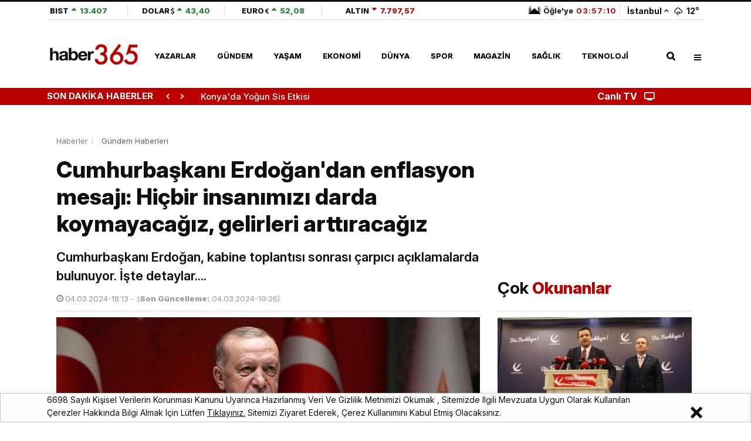

--- FILE ---
content_type: text/html; charset=UTF-8
request_url: https://www.haber365.com/cumhurbaskani-erdogan-dan-enflasyon-mesaji-hicbir-insanimizi-darda-koymayacagiz-gelirleri-arttiracagiz-h317128
body_size: 27799
content:
<!DOCTYPE html>
<html lang="tr">
<head>
    <meta charset="UTF-8">
<meta name="viewport" content="width=device-width, initial-scale=1.0">
<meta name="csrf-token" content="5jNCrlplPRbruFognCyAPrcV9OOmB898ln9W0WW2">
<meta name='copyright' content='haber365'>
<meta name="robots" content="max-image-preview:large, max-video-preview:-1, max-snippet:-1">
<meta http-equiv="X-UA-Compatible" content="IE=edge">
<meta http-equiv="x-dns-prefetch-control" content="on">
<meta name="yandex-verification" content="b844bb073d8dd1e7" />
<meta property="al:android:app_name" content="Haber365" />
<meta property="al:android:package" content="com.dnc.haber365" />
<meta name="google-play-app" content="app-id=com.dnc.haber365">
<meta property="al:android:url" content="https://play.google.com/store/apps/details?id=com.dnc.haber365" />
<meta property="al:ios:app_name" content="Haber365" />
<meta property="al:ios:app_store_id" content="1253839946" />
<meta name="apple-itunes-app" content="app-id=1253839946">
<base href="https://www.haber365.com">
<title>Cumhurbaşkanı Erdoğan'dan enflasyon mesajı: Hiçbir insanımızı darda koymayacağız, gelirleri arttıracağız - Haber365</title>
	<meta name="description" content="Cumhurbaşkanı Erdoğan, kabine toplantısı sonrası çarpıcı açıklamalarda bulunuyor. İşte detaylar....">
	<meta name="keywords" content="Recep Tayyip Erdoğan,Son Dakika"/>
	<meta name="author" content="Haber365"/>
	<meta property="og:site_name" content="Haber365">
	<meta property="og:title" content="Cumhurbaşkanı Erdoğan Konuşuyor!">
	<meta property="og:description" content="Kabine toplantısı sonrası önemli açıklamalarda bulunuyor">
	<meta property="og:type" content="article">
	<meta property="og:image" content="https://img.cdn.haber365.com/uploads/images/news/1200x628-son-dakika-cumhurbaskani-erdogan-konusuyor-476-ogimage.jpg"/>
	<meta property="og:url" content="http://www.haber365.com/cumhurbaskani-erdogan-dan-enflasyon-mesaji-hicbir-insanimizi-darda-koymayacagiz-gelirleri-arttiracagiz-h317128"/>
	<meta property="twitter:title" content="Cumhurbaşkanı Erdoğan'dan enflasyon mesajı: Hiçbir insanımızı darda koymayacağız, gelirleri arttıracağız">
	<meta property="twitter:description" content="Cumhurbaşkanı Erdoğan, kabine toplantısı sonrası çarpıcı açıklamalarda bulunuyor. İşte detaylar....">
	<meta property="twitter:url" content="http://www.haber365.com/cumhurbaskani-erdogan-dan-enflasyon-mesaji-hicbir-insanimizi-darda-koymayacagiz-gelirleri-arttiracagiz-h317128"/>
	<meta property="twitter:image" content="https://img.cdn.haber365.com/uploads/images/news/1200x628-son-dakika-cumhurbaskani-erdogan-konusuyor-186.jpg">
	<meta property="twitter:site" content="@haber365"/>
	<meta property="twitter:card" content="summary_large_image">
	<meta property="twitter:creator" content="@haber365"/>
	<link rel="canonical" href="https://www.haber365.com/cumhurbaskani-erdogandan-enflasyon-mesaji-hicbir-insanimizi-darda-koymayacagiz-gelirleri-arttiracagiz-h317128"/>
	
<link rel="dns-prefetch" href="https://img.cdn.haber365.com/">
<link rel="preconnect" href="https://img.cdn.haber365.com/">
<link rel="preconnect" href="https://ajax.googleapis.com">
<link rel="preconnect" href="https://adservice.google.com.tr">
<link rel="preconnect" href="https://www.google.com">
<link rel="preconnect" href="https://www.googletagservices.com">
<link rel="preconnect" href="https://cdn.ampproject.org">
<link rel="preconnect" href="https://tpc.googlesyndication.com">
<link rel="preconnect" href="https://certify-js.alexametrics.com">
<link rel="preconnect" href="https://certify-js.alexametrics.com">
<link rel="preload" href="https://fonts.googleapis.com/css2?family=Inter:ital,opsz,wght@0,14..32,100..900;1,14..32,100..900&display=swap" as="style" onload="this.onload=null;this.rel='stylesheet'" crossorigin>
<noscript><link rel="stylesheet" href="https://fonts.googleapis.com/css2?family=Inter:ital,opsz,wght@0,14..32,100..900;1,14..32,100..900&display=swap"></noscript>
<link rel="preload" href="https://fonts.googleapis.com/css2?family=Open+Sans:ital,wght@0,300;0,400;0,600;0,700;0,800;1,300;1,400;1,600;1,700;1,800&display=swap" as="style" onload="this.rel='stylesheet'" type="text/css">
<link rel="stylesheet" href="/css/main.css?id=08bcaa190d522b08345c">
<link rel="preload" href="/css/app.css?id=bafe467c7e3da4498f3e" as="style" onload="this.rel='stylesheet'" type="text/css">
<link rel="stylesheet" href="https://fonts.googleapis.com/css2?family=Open+Sans:ital,wght@0,300;0,400;0,600;0,700;0,800;1,300;1,400;1,600;1,700;1,800&display=swap">
<link rel="stylesheet" href="/css/app.css?id=bafe467c7e3da4498f3e">
<!-- <link rel="alternate" media="only screen and (max-width: 640px)" href="https://m.haber365.com"> -->
<link rel="stylesheet" href="/css/video.css?id=44494e955de0649f2772">
<link rel="stylesheet" href="/css/vid-tpl.css?id=bb607f646331011de9a9">
<link rel="stylesheet" href="/css/sports.css?id=39ba98d135df783f19d8">
<link rel="amphtml" href="https://www.haber365.com/amp/cumhurbaskani-erdogandan-enflasyon-mesaji-hicbir-insanimizi-darda-koymayacagiz-gelirleri-arttiracagiz-h317128">
<link rel="shortcut icon" href="https://img.cdn.haber365.com/uploads/images/image/favicon-687.png">
<link rel="alternate" type="application/rss+xml" title="RSS Feed" href="/rss/contents.xml"/>

<!-- Google Tag Manager -->
<script>(function(w,d,s,l,i){w[l]=w[l]||[];w[l].push({'gtm.start':
            new Date().getTime(),event:'gtm.js'});var f=d.getElementsByTagName(s)[0],
        j=d.createElement(s),dl=l!='dataLayer'?'&l='+l:'';j.async=true;j.src=
        'https://www.googletagmanager.com/gtm.js?id='+i+dl;f.parentNode.insertBefore(j,f);
    })(window,document,'script','dataLayer','GTM-5LMMWLJP');</script>
<!-- End Google Tag Manager -->

    <script type="application/ld+json">
        {
            "@context": "https://schema.org",
            "@type": "WebSite",
            "url": "https://www.haber365.com",
            "potentialAction":
            {
                "@type": "SearchAction",
                "target": "https://www.haber365.com/arama?{queryKeyword}&amp;cat=news",
                "query-input": "required name=queryKeyword"
            }
        }
    </script>

        <script type="application/ld+json">{
        "@context":"https://schema.org",
        "@type":"BreadcrumbList",
        "itemListElement":[
            {
                "@type":"ListItem",
                "position":1,
                "name":"Haberler",
                "item":"https://www.haber365.com"
            }
                        ,{
                "@type":"ListItem",
                "position":2,
                "name":"Gündem",
                "item":"https://www.haber365.com/"
            }
                        ,{
                "@type":"ListItem",
                "position":3,
                "name":"Cumhurbaşkanı Erdoğan&#039;dan enflasyon mesajı: Hiçbir insanımızı darda koymayacağız, gelirleri arttıracağız",
                "item":"https://www.haber365.com/cumhurbaskani-erdogandan-enflasyon-mesaji-hicbir-insanimizi-darda-koymayacagiz-gelirleri-arttiracagiz-h317128"
            }
                    ]};
    </script>
    
    
    
    

                        <script type="application/ld+json">
            {
                "@context": "https://schema.org",
                "@type": "NewsArticle",
                "inLanguage" : "tr-TR",
                "articleSection": "Gündem",
                "mainEntityOfPage": {
                    "@type": "WebPage",
                    "@id": "https://www.haber365.com/cumhurbaskani-erdogandan-enflasyon-mesaji-hicbir-insanimizi-darda-koymayacagiz-gelirleri-arttiracagiz-h317128"
                },
                "headline": "Cumhurbaşkanı Erdoğan'dan enflasyon mesajı: Hiçbir insanımızı darda koymayacağız, gelirleri arttıracağız",
                "alternativeHeadline": "Cumhurbaşkanı Erdoğan'dan enflasyon mesajı: Hiçbir insanımızı darda koymayacağız, gelirleri arttıracağız",
                "publishingPrinciples" : "https://www.haber365.com/sayfa/gizlilik-politikasi",
                "image": {
                    "@type": "ImageObject",
                    "url" : "https://img.cdn.haber365.com/uploads/images/news/son-dakika-cumhurbaskani-erdogan-konusuyor-186.jpg",
                    "width" : "1500",
                    "height" : "775"
                },
                "datePublished": "2024-03-04 18:13:06",
                "dateModified": "2024-03-04 19:26:04",
                "wordCount": "902",
                "keywords" : ["Recep Tayyip Erdoğan","Son Dakika"],
                "description" : "Cumhurbaşkanı Erdoğan, kabine toplantısı sonrası çarpıcı açıklamalarda bulunuyor. İşte detaylar....",
                "articleBody" : "Cumhurbaşkanı Recep Tayyip Erdoğan, 2 hafta aranın ardından gerçekleşen kabine toplantısı sonucu toplantı bitiminin ardından çarpıcı açıklamalarda bulundu.“Ortak adımları ele aldık”Sözlerine Mısır Cumhurbaşkanı Sisi ile görüşmelerinin detaylarını anlatan Cumhurbaşkanı Erdoğan “Kahire’de Cumhurbaşkanı Sayın Sisi ile ikili ve heyetlerimizin katılımıyla görüşmeler gerçekleştirdik. Burada ticaret ve savunma başta olmak üzere özellikle Filistin meselesini etraflıca konuştuk. Gazze’deki katliamları durdurmak amacıyla atabileceğimiz ortak adımları ele aldık. Mısır ziyaretimizin ardından bir Karadeniz programı yaptık. Karadeniz bizi bağrına bastı. Azerbaycan Cumhurbaşkanı kardeşim Aliyev, kazandığı seçimin ardından ilk ziyareti ülkemize gerçekleştirdi. Bu ziyarette ikili ve bölgesel hususları gözden geçirme imkanı bulduk. Gittiğimiz her şehirde vatandaşlarımızın sevinciyle karşılaşmaktan büyük bir bahtiyarlık duyuyoruz. Meydanları dolduran kardeşlerime teşekkür ediyorum. Antalya Diplomasi Forumu kapsamında 11 devlet ve hükümet başkanıyla bir araya geldik, ikili konuların yanı sıra en önemli gündem maddemiz Gazze ve Filistin’di” dedi.“Gerekli hazırlıkları yaptılar”Seçim çalışmalarını sürdürdüklerini belirten Cumhurbaşkanı Erdoğan, depremzedelere konutlarının teslim edeceğini de “Bakanlıklarımız ve kurumlarımız 31 Mart seçimlerinin güven içinde gerçekleşesi için gerekli hazırlıkları yaptılar. Her seçim gibi 31 Mart’ın da bir demokrasi şöleni havasında geçmesini sağlamakta kararlıyız. Seçim sonuçlarının şimdiden ülkemize ve şehirlerimize hayırlı olmasını diliyorum. Yerleşim yerlerimizi yıkıntılardan önemli ölçüde temizleyerek geçici barınma alanlarının standardını yükselterek çalışmayı sürdürüyoruz. Şimdiye kadar 46 bin konut ve köy evini hak sahiplerine teslim ettik. Nisan ayı itibariyle bu rakamı 75 bine çıkarıyoruz. İnşallah yıl sonuna kadar da 200 bin konutu hak sahiplerine teslim edeceğiz” cümleleriyle açıkladı.“Bu yaz çözüme kavuşturmuş olacağız”Irak sınırındaki terörle mücadelenin tam gaz devam ettiğini vurgulayan Cumhurbaşkanı Erdoğan “Terörle mücadeleyi kararlılıkla sürdürüyoruz. Irak sınırlarımızı güven altına alacak çemberi tamamlamak üzereyiz. İnşallah bu yazın Irak sınırlarımızla ilgili meseleyi, kalıcı olarak çözüme kavuşturmuş olacağız. Suriye sınırlarımız boyunca 30-40 kilometre derinliğinde güvenlik koridoru oluşturma irademiz bakidir. Türkiye’yi güney sınırları boyunca kuracağı bir “teröristan” ile dize getireceğini düşünenlere yeni kabuslar yaşatacak hazırlıklarımız var. Azerbaycanlı kardeşlerimizin uzun bir mücadelenin ardından Karabağ’ı nasıl özgür hale getirdiklerine hep beraber şahit olduk. Kuzeyimizdeki Rusya-Ukrayna savaşının nasıl başladığını, bugüne nasıl geldiğini ve nereye gittiğini hep birlikte takip ediyoruz. Suriye’nin gözlerimizin önünde nasıl parçalanmaya çalışıldığını gayet iyi biliyoruz. İslam aleminin tıpkı bir duvarın tuğlaları gibi yekvücut olmasına her zamankinden daha fazla ihtiyaç duyuluyor. Filistinliler için reva gördükleri cinayet ve hırsızlık eylemleri yarın kendilerine uygulandığında bu ülkelerin ve halkların kimseden yardım isteyecek yüzleri bile kalmayacak. Acı ama gerçek olan bu tespitin amacı kimseyi tehdit etmek değil, sadece gelecekte neler yaşanacağını hatırlatmaktır” ifadelerini kullandı.“O günleri de hep birlikte göreceğiz”Ülkenin yerli ve milli savunma sanayisinin ihracatta büyük bir rol oynadığını kaydeden Cumhurbaşkanı Erdoğan “Türkiye olarak siyasetimizle, ekonomimizle, savunma sanayimizle, ordumuzla ve kurumlarımızla güçlü olmazsak bizim de başımıza gelecek olan budur. Günübirlik sıkıntıların heyecanına kapılıp, ülkemizin verdiği bu büyük mücadeleyi görmezden gelmek demek; ülkeyi işte böyle bir girdabın içine atmak demektir. 21 yılda her anlamda çok mesafe kat ettik. Henüz gerçekten kendimizi rahat ve güvende hissedecek yerde değiliz. Başlattığımız projelerin sonlanması ve onları takip edecek programların hayata geçmesi için biraz daha vakte ihtiyacımız var. O günleri de hep birlikte göreceğiz. İlk uçuşunu başarıyla gerçekleştiren KAAN vesilesiyle, savunma sanayiinde geldiğimiz yer ülkemiz ve dünyada epeyce konuşuldu. Savunma sanayii hamlelerimiz, muhataplarımızın gündemindeydi. Geçtiğimiz yıl dünyanın 185 ayrı ülkesine 230 çeşit savunma sanayii ürünü satarak 5,5 milyar dolarlık ihracat yaptık. Geçen yıl sadece İHA ihracatı 1 milyar 800 milyon dolara ulaştı. Henüz çalışmaları süren projelerimize de çok büyük ilgi var. 21 Şubat’ta ilk uçuşunu yapan KAAN’ımızın bizimle birlikte pek çok dost ülkede yol açtığı heyecanı hep birlikte gördük. Ülkemizin tasarımını ve üretimini tamamlayıp hizmete aldığı her ürünün müşterisi zaten hazır. Yeter ki biz azimle çalışarak projelerimizi birer birer sonuçlandıralım. Türkiye için bu tablo çok önemlidir. Biz gerçekten ihtiyacımız olduğunda müttefikimiz dediğimiz kurumların yanımızda olmayacağını defalarca tecrübe ettik. Türkiye’ye parasıyla satmadıkları silahları terör örgütlerine dağıtanları, bunların bize karşı kullanılmasına göz yumanları unutmuyoruz. Biz artık kimin ne dediğine, ne istediğine bakmıyoruz. Biz artık sadece Türkiye’nin neye ihtiyacı olduğuna bakıyoruz” cümlelerine yer verdi.“Henüz istediğimiz yere gelmesek de kararlıyız”Türkiye’nin enflasyonla mücadele ettiğini dile getiren Cumhurbaşkanı Erdoğan “Türkiye tarihi bir ekonomik dönüşümden geçiyor. Açıklanan her veri ekonomimizin güçlü temeller üzerinde yükseldiğine işaret ediyor. Geçtiğimiz yıl maruz kaldığımız 6 Şubat depremleri ve seçime rağmen, ekonomimiz yüzde 4,5 gibi, dünyada eşine az rastlanır bir oranda büyümeyi sürdürdü. Dünya ortalamasının 1,5 katına tekabül eden büyüme oranı, yaşadığımız tüm olumsuzluklara rağmen, ekonomimizin dinamizmini ispatlıyor. Büyümenin yaklaşık yarısının yatırımlardan kaynaklanması önemlidir. Türkiye kısa vadeli kazanımlar yerine uzun vadeli refah artışlarına odaklanarak yoluna devam edecektir. Enflasyonla mücadelemizde henüz istediğimiz yere gelmedik ama kararlıyız. Daha önce ülkemizi enflasyondan nasıl kurtardıysak bu defa da aynı başarıyı sergileyeceğiz. Enflasyon beklentilerinin giderek düşmesi mücadelemize olan inancın işaretidir. Küresel enerji noktasında fiyatlardaki gerileme bu mücadelemize destek oluyor. Turizm gelirlerimiz her yıl rekor kırıyor. Turizmde bu yıl hedefimiz 60 milyar dolardır. Tüm bu programları uygularken, mali disiplinden asla taviz vermiyoruz. Kalıcı fiyat istikrarını sağlayacak, yapısal dönüşümü hızlandıracak, afetlere karşı güvenli şehirler oluşturacak bir anlayışla maliye politikalarımızı yönetmeye devam edeceğiz. Ülkemizin risk priminin düşmesi, borçlanma maliyetlerimizin azalması, yatırımcıların ilgisinin artması, derecelendirme kuruluşlarının notlarının olumluya dönmesi yaklaşık 132 milyar dolarlık döviz rezervine sahip olmamız, ekonomi programımızın doğru yolda ilerlediğini gösteriyor” dedi.“İnsanımızı darda bırakmayacağız”Emekli maaşlarının artacağının sinyallerini veren Cumhurbaşkanı Erdoğan “En düşük emekli maaşını 66 liradan, 10 bin liraya… Asgari ücreti 184 liradan, 17 bin liraya, engelli maaşını 25 liradan yaklaşık 4 bin liraya çıkarmış, her anlamda milletimizin refah seviyesini katlayarak yükseltmiş bir hükümet olarak çalışanlarımızın sıkıntılarına gözlerimizi kapamamız mümkün mü? Elbette yaşanan sıkıntıların farkındayız. Geçtiğimiz günlerde emekli maaşlarına şu kadar zam yapacağız diyen muhalefetin nasıl boş konuştuğunu örnekleriyle anlattım. Enflasyonu yenerek, büyümeyi sürdürerek çalışanlarımız ve emeklilerimizin gelirini artıracağız. Hiçbir insanımızı darda bırakmayacağız” cümleleriyle sözlerini noktaladı.",
                "author": {
                    "@type": "Thing",
                    "name": "haber365.com"
                },
                "publisher": {
                    "@type": "Organization",
                    "name": "haber365.com",
                    "logo":
                        {
                        "@type": "ImageObject",
                        "url": "https://img.cdn.haber365.com/uploads/images/image/190x55-logo-site-670.png",
                        "width": 190,
                        "height": 55
                        }
                }

                                                                }

        </script>
        
    
    <meta property="fb:pages" content="1641356949429093" />
<meta property="fb:app_id" content="1890207144629032" /> 
<meta name="twitter:site" content="@haber365"> 
<meta name="twitter:creator" content="@haber365"> 
<meta name="twitter:card" content="summary_large_image"> 
    <!-- Begin Google ADManager Tag --> 
<script> 
var Psl = 'PSL-'; 
var Psr = 'PSR-'; 
var Musthead = 'Musthead-'; 
var Musthead2 = 'Musthead-P2-'; 
var Inpage= 'Inpage-';
var Inpage2= 'Inpage-P2-';
 var Inpage3= 'Inpage-P3-';
var Scase= 'Showcase-'; 
var Scase2= 'Showcase-P2-'; 
var Musthead3 = 'Musthead-P3-';
var Musthead4 = 'Musthead-P4-'; 
var Nativ = 'Native-'; 
var Nativ2 = 'Native-P2-'; 
var Nativ3 = 'Native-P3-';
var ScrollerInpage = 'Scroller-Inpage-'; 
var PslDiv = 'PSL-'; 
var PsrDiv = 'PSR-'; 
var MustheadDiv = 'Musthead-'; 
var Musthead2Div = 'Musthead-P2-'; 
var InpageDiv= 'Inpage-';
var Inpage2Div= 'Inpage-P2-';
 var Inpage3Div= 'Inpage-P3-';
var ScaseDiv= 'Showcase-'; 
var Scase2Div= 'Showcase-P2-'; 
var Musthead3Div = 'Musthead-P3-';
var Musthead4Div = 'Musthead-P4-'; 
var NativDiv = 'Native-';
var Nativ2Div = 'Native-P2-'; 
var Nativ3Div = 'Native-P3-';
var ScrollerInpageDiv = 'Scroller-Inpage-'; 
</script> 
<script async src="https://securepubads.g.doubleclick.net/tag/js/gpt.js"></script>
<script> window.googletag = window.googletag || {cmd: []}; googletag.cmd.push(function() {  
googletag.defineSlot('/15787978/Haber365-Ads-2021/Musthead', [[970, 90], [970, 250]], Musthead).addService(googletag.pubads());
googletag.defineSlot('/15787978/Haber365-Ads-2021/Pageskin-L', [[120, 600], [160, 600]], Psl).addService(googletag.pubads());
googletag.defineSlot('/15787978/Haber365-Ads-2021/Pageskin-R', [[160, 600], [120, 600]], Psr).addService(googletag.pubads());
googletag.defineSlot('/15787978/Haber365-Ads-2021/Musthead-II', [[970, 250], [970, 90]], Musthead2).addService(googletag.pubads());
googletag.defineSlot('/15787978/Haber365-Ads-2021/Musthead-III', [[970, 250], [970, 90]], Musthead3).addService(googletag.pubads());
googletag.defineSlot('/15787978/Haber365-Ads-2021/Musthead-IV', [[970, 250], [970, 90]], Musthead4).addService(googletag.pubads());
googletag.defineSlot('/15787978/Haber365-Ads-2021/Inpage-i', [[160, 600], [300, 600], [300, 250], [336, 280]], Inpage).addService(googletag.pubads());
googletag.defineSlot('/15787978/Haber365-Ads-2021/Inpage-II', [[160, 600], [300, 600], [300, 250], [336, 280]], Inpage2).addService(googletag.pubads());
googletag.defineSlot('/15787978/Haber365-Ads-2021/Inpage-III', [[160, 600], [300, 600], [300, 250], [336, 280]], Inpage3).addService(googletag.pubads());
googletag.defineSlot('/15787978/Haber365-Ads-2021/Showcase', [[300, 250], [336, 280]], Scase).addService(googletag.pubads());
googletag.defineSlot('/15787978/Haber365-Ads-2021/Showcase-II', [[300, 250], [336, 280]], Scase2).addService(googletag.pubads());
googletag.defineSlot('/15787978/Haber365-Ads-2021/Scroller-Inpage', [800, 600], ScrollerInpage).addService(googletag.pubads());
googletag.defineSlot('/15787978/Haber365-Ads-2021/Native', ['fluid'], Nativ).addService(googletag.pubads());
googletag.defineSlot('/15787978/Haber365-Ads-2021/Native-II', ['fluid'], Nativ2).addService(googletag.pubads());
googletag.defineSlot('/15787978/Haber365-Ads-2021/Native-III', ['fluid'], Nativ3).addService(googletag.pubads());
googletag.defineSlot('/23211708163/haber365_masaustu_ozel_menu-alti', [[970, 250], [970, 90]], 'div-gpt-ad-1733431041439-0').addService(googletag.pubads());
googletag.pubads().enableSingleRequest(); 
googletag.pubads().enableLazyLoad({ fetchMarginPercent: 400, renderMarginPercent: 300, mobileScaling: 1.0 }); 
googletag.pubads().collapseEmptyDivs();
googletag.enableServices(); 
 });
</script>



<!-- End Google ADManager Tag -->


    <script>
        function dncAds($pageNumber, $contentCount) {
            window.googletag = window.googletag || {cmd: []};
            googletag.cmd.push(function(){
                Musthead2 = 'Musthead-P2-'+$pageNumber+'00'+$contentCount;
                Scase = 'Showcase-'+$pageNumber+'00'+$contentCount;

                googletag.defineSlot('/15787978/Haber365-Ads-2021/Musthead-II', [[970, 250], [970, 90]], Musthead2).addService(googletag.pubads());
googletag.defineSlot('/15787978/Haber365-Ads-2021/Showcase', [[300, 250], [336, 280]], Scase).addService(googletag.pubads());

            });
        }
        function dncDiv($pageNumber, $contentCount) {
            Musthead2Div = 'Musthead-P2-'+$pageNumber+'00'+$contentCount;
            ScaseDiv = 'Showcase-'+$pageNumber+'00'+$contentCount;
        }
    </script>
     <script>
        function dncSpecAds($pageNumber, $contentCount, $type) {
            if($type == "gallery"){
                window.googletag = window.googletag || {cmd: []};
                googletag.cmd.push(function(){

                Psl = 'PSL-'+$pageNumber+'00'+$contentCount;
                Psr = 'PSR-'+$pageNumber+'00'+$contentCount;
                Musthead = 'Musthead-'+$pageNumber+'00'+$contentCount;

                    googletag.defineSlot('/15787978/Haber365-Ads-2021/Pageskin-L', [[120, 600], [160, 600]], Psl).addService(googletag.pubads());
googletag.defineSlot('/15787978/Haber365-Ads-2021/Pageskin-R', [[160, 600], [120, 600]], Psr).addService(googletag.pubads());
googletag.defineSlot('/15787978/Haber365-Ads-2021/Musthead', [[970, 90], [970, 250]], Musthead).addService(googletag.pubads());
                });
            }else if($type == "news") {
                window.googletag = window.googletag || {cmd: []};
                googletag.cmd.push(function(){

                Psl = 'PSL-'+$pageNumber+'00'+$contentCount;
                Psr = 'PSR-'+$pageNumber+'00'+$contentCount;
                Musthead = 'Musthead-'+$pageNumber+'00'+$contentCount;
                Inpage = 'Inpage-'+$pageNumber+'00'+$contentCount;
                Inpage2 = 'Inpage-P2-'+$pageNumber+'00'+$contentCount;
                Scase = 'Showcase-'+$pageNumber+'00'+$contentCount;
                Nativ = 'Nativ-'+$pageNumber+'00'+$contentCount;

                    googletag.defineSlot('/15787978/Haber365-Ads-2021/Pageskin-L', [[120, 600], [160, 600]], Psl).addService(googletag.pubads());
googletag.defineSlot('/15787978/Haber365-Ads-2021/Pageskin-R', [[160, 600], [120, 600]], Psr).addService(googletag.pubads());
googletag.defineSlot('/15787978/Haber365-Ads-2021/Musthead', [[970, 90], [970, 250]], Musthead).addService(googletag.pubads());
                    googletag.defineSlot('/15787978/Haber365-Ads-2021/Inpage-i', [[160, 600], [300, 600], [300, 250], [336, 280]], Inpage).addService(googletag.pubads());
googletag.defineSlot('/15787978/Haber365-Ads-2021/Inpage-II', [[160, 600], [300, 600], [300, 250], [336, 280]], Inpage2).addService(googletag.pubads());
googletag.defineSlot('/15787978/Haber365-Ads-2021/Showcase', [[300, 250], [336, 280]], Scase).addService(googletag.pubads());
googletag.defineSlot('/15787978/Haber365-Ads-2021/Native', ['fluid'], Nativ).addService(googletag.pubads());
                });
            }
            else if($type == "nativ2"){
                window.googletag = window.googletag || {cmd: []};
                googletag.cmd.push(function(){
                    Nativ2 = 'Native-P2-'+$pageNumber+'00'+$contentCount;
                    googletag.defineSlot('/15787978/Haber365-Ads-2021/Native-II', ['fluid'], Nativ2).addService(googletag.pubads());
                });
            }else {
                window.googletag = window.googletag || {cmd: []};
                googletag.cmd.push(function(){
                    Nativ3 = 'Native-P3-'+$pageNumber+'00'+$contentCount;
                    googletag.defineSlot('/15787978/Haber365-Ads-2021/Native-III', ['fluid'], Nativ3).addService(googletag.pubads());
                });
            }

        }
        function dncSpecDiv($pageNumber, $contentCount, $type) {
            if($type == "gallery"){
                PslDiv = 'PSL-'+$pageNumber+'00'+$contentCount;
                PsrDiv = 'PSR-'+$pageNumber+'00'+$contentCount;
                MustheadDiv = 'Musthead-'+$pageNumber+'00'+$contentCount;
            }else if($type == "news"){
                PslDiv = 'PSL-'+$pageNumber+'00'+$contentCount;
                PsrDiv = 'PSR-'+$pageNumber+'00'+$contentCount;
                MustheadDiv = 'Musthead-'+$pageNumber+'00'+$contentCount;
                InpageDiv = 'Inpage-'+$pageNumber+'00'+$contentCount;
                Inpage2Div = 'Inpage-P2-'+$pageNumber+'00'+$contentCount;
                ScaseDiv = 'Showcase-'+$pageNumber+'00'+$contentCount;
                NativDiv = 'Nativ-'+$pageNumber+'00'+$contentCount;
            }else if($type == "nativ2"){
                Nativ2Div = 'Native-P2-'+$pageNumber+'00'+$contentCount;
            }else {
                Nativ3Div = 'Native-P3-'+$pageNumber+'00'+$contentCount;
            }

        }

        function dncNative1Ads($pageNumber, $contentCount) {
            window.googletag = window.googletag || {cmd: []};
            googletag.cmd.push(function() {
                Nativ = 'Native-'+$pageNumber+'00'+$contentCount;

                googletag.defineSlot('/15787978/Haber365-Ads-2021/Native', ['fluid'], Nativ).addService(googletag.pubads());
            });
        }

        function dncNative1div($pageNumber, $contentCount) {
            NativDiv = 'Native-'+$pageNumber+'00'+$contentCount;
        }
    </script>

<script>
    function imgError(el){
        el.error = null;
        let old_src = el.src;
        let isNull = el.src.split('null').length > 1;
        if(isNull && el.hasAttribute('data-errorsrc')){
            old_src = el.getAttribute('data-errorsrc');
        }
        setTimeout(() => {
            try {
                window.http.post('image-error', {url: old_src})
                .then(res => {
                    res.json().then(response => {
                        el.setAttribute('src', response.url)
                    })
                }).catch(err => {
                    console.log(err)
                })
            } catch (error) {
                console.log(error)
            }
        }, 300);
    }
</script>

    <script>
        let $app = {"url":"http:\/\/www.haber365.com","name":"Haber365 - Haberler, Son Dakika Haberler, G\u00fcncel Haberler","default_city":"\u0130stanbul"};
        let $cities = ["Adana","Ad\u0131yaman","Afyonkarahisar","A\u011fr\u0131","Amasya","Ankara","Antalya","Artvin","Ayd\u0131n","Bal\u0131kesir","Bilecik","Bing\u00f6l","Bitlis","Bolu","Burdur","Bursa","\u00c7anakkale","\u00c7ank\u0131r\u0131","\u00c7orum","Denizli","Diyarbak\u0131r","Edirne","Elaz\u0131\u011f","Erzincan","Erzurum","Eski\u015fehir","Gaziantep","Giresun","G\u00fcm\u00fc\u015fhane","Hakkari","Hatay","Isparta","Mersin","\u0130stanbul","\u0130zmir","Kars","Kastamonu","Kayseri","K\u0131rklareli","K\u0131r\u015fehir","Kocaeli","Konya","K\u00fctahya","Malatya","Manisa","Kahramanmara\u015f","Mardin","Mu\u011fla","Mu\u015f","Nev\u015fehir","Ni\u011fde","Ordu","Rize","Sakarya","Samsun","Siirt","Sinop","Sivas","Tekirda\u011f","Tokat","Trabzon","Tunceli","\u015eanl\u0131urfa","U\u015fak","Van","Yozgat","Zonguldak","Aksaray","Bayburt","Karaman","K\u0131r\u0131kkale","Batman","\u015e\u0131rnak","Bart\u0131n","Ardahan","I\u011fd\u0131r","Yalova","Karab\u00fck","Kilis","Osmaniye","D\u00fczce"];
        window.HELP_IMPROVE_VIDEOJS = false;
            </script>
</head>
<body class="home" data-site-name="haber365" data-hamburger-menu="passive">
    <!-- Google Tag Manager (noscript) -->
    <noscript><iframe src="https://www.googletagmanager.com/ns.html?id=GTM-5LMMWLJP"
                      height="0" width="0" style="display:none;visibility:hidden"></iframe></noscript>
    <!-- End Google Tag Manager (noscript) -->
<header class="global-header">
    <div class="menu-container">
        <div class="menu-container__position main-menu">
            <div class="container d-flex">

                                 <div class="header-top">
                    <div class="currency-section">
                        <div class="header__scrollable menu-top-hamburger">
                            <a href="https://www.haber365.com/ekonomi-haberleri/borsa-istanbul" class="currency__item justify-content-start minw-20" target="_blank">
                                <span class="currency__text">BIST</span>
                                    <span data-currency-value="up" class="currency__value">
                                    <i class="currency__icon"></i>
                                    <span class="currency__value__text">13.407</span>
                                </span>
                            </a>
                            <a href="https://www.haber365.com/ekonomi-haberleri/dolar-kuru" target="_blank" data-currency-type="usd" class="currency__item minw-25">
                                <span class="currency__text">DOLAR</span>
                                    <span data-currency-value="up" class="currency__value" data-currency-name="value">
                                    <i class="currency__icon"></i>
                                    <span class="currency__value__text" data-currency-name="text">43,40</span>
                                </span>
                            </a>
                            <a href="https://www.haber365.com/ekonomi-haberleri/euro-kuru" target="_blank" data-currency-type="euro" class="currency__item  minw-25">
                                <span class="currency__text">EURO</span>
                                    <span data-currency-value="up" class="currency__value" data-currency-name="value">
                                    <i class="currency__icon"></i>
                                    <span class="currency__value__text" data-currency-name="text">52,08</span>
                                </span>
                            </a>
                            <a href="https://www.haber365.com/ekonomi-haberleri/altin-fiyatlari" target="_blank" data-currency-type="altin" class="currency__item minw-30">
                                <span class="currency__text">ALTIN</span>
                                    <span data-currency-value="down" class="currency__value" data-currency-name="value">
                                    <i class="currency__icon"></i>
                                    <span class="currency__value__text" data-currency-name="text">7.797,57</span>
                                </span>
                            </a>
                        </div>
                    </div>
                    <div class="city-section">
                        <div class="weather mr-0 pr-0">                                
                            <a href="istanbul-namaz-vakitleri" target="_blank" class="header_spec_a">
                                <strong class="mosque__value">
                                    <i class="mosque__icon" data-mosque-status="istanbul"></i>
                                    <span class="mosque-next">Öğle&#039;ye</span>
                                    <span class="badge mosque-badge" data-countdown="true"
                                        data-second="1769682180"
                                    >
                                        03:57:33
                                    </span>
                                </strong>
                            </a>
                            <div class="weather__selector menu-top-hamburger" data-state="none" data-toggle-target="cities-popup">
                                <span class="border-left">&nbsp;&nbsp;</span>
                                <div class="weather__city">İstanbul</div>
                                <i class="weather__arrow" data-arrow-direction="up"></i>
                                <a href="istanbul-hava-durumu" target="_blank" class="spec_header_weather">
                                    <i class="weather__icon d-flex" data-weather-status="wi-rain"></i>
                                    <strong class="weather__value">12</strong>°
                                </a>
                                <div data-toggle-src="cities-popup" data-visible="false"
                                    class="cities-popup mt-4 ml-3">
                                    <div class="cities-popup__title">Şehir seçiniz</div>
                                    <div class="cities-popup__search">
                                        <input autocomplete="off" type="text"
                                            class="cities-popup__input" name="weather"
                                            id="weather" required>
                                        <i class="fas fa-search cities-popup__icon"></i>
                                    </div>
                                    <ul class="cities-popup__list">
                                                                                    <li class="cities-popup__city" data-city="adana">Adana</li>
                                                                                    <li class="cities-popup__city" data-city="adiyaman">Adıyaman</li>
                                                                                    <li class="cities-popup__city" data-city="afyonkarahisar">Afyonkarahisar</li>
                                                                                    <li class="cities-popup__city" data-city="agri">Ağrı</li>
                                                                                    <li class="cities-popup__city" data-city="amasya">Amasya</li>
                                                                                    <li class="cities-popup__city" data-city="ankara">Ankara</li>
                                                                                    <li class="cities-popup__city" data-city="antalya">Antalya</li>
                                                                                    <li class="cities-popup__city" data-city="artvin">Artvin</li>
                                                                                    <li class="cities-popup__city" data-city="aydin">Aydın</li>
                                                                                    <li class="cities-popup__city" data-city="balikesir">Balıkesir</li>
                                                                                    <li class="cities-popup__city" data-city="bilecik">Bilecik</li>
                                                                                    <li class="cities-popup__city" data-city="bingol">Bingöl</li>
                                                                                    <li class="cities-popup__city" data-city="bitlis">Bitlis</li>
                                                                                    <li class="cities-popup__city" data-city="bolu">Bolu</li>
                                                                                    <li class="cities-popup__city" data-city="burdur">Burdur</li>
                                                                                    <li class="cities-popup__city" data-city="bursa">Bursa</li>
                                                                                    <li class="cities-popup__city" data-city="canakkale">Çanakkale</li>
                                                                                    <li class="cities-popup__city" data-city="cankiri">Çankırı</li>
                                                                                    <li class="cities-popup__city" data-city="corum">Çorum</li>
                                                                                    <li class="cities-popup__city" data-city="denizli">Denizli</li>
                                                                                    <li class="cities-popup__city" data-city="diyarbakir">Diyarbakır</li>
                                                                                    <li class="cities-popup__city" data-city="edirne">Edirne</li>
                                                                                    <li class="cities-popup__city" data-city="elazig">Elazığ</li>
                                                                                    <li class="cities-popup__city" data-city="erzincan">Erzincan</li>
                                                                                    <li class="cities-popup__city" data-city="erzurum">Erzurum</li>
                                                                                    <li class="cities-popup__city" data-city="eskisehir">Eskişehir</li>
                                                                                    <li class="cities-popup__city" data-city="gaziantep">Gaziantep</li>
                                                                                    <li class="cities-popup__city" data-city="giresun">Giresun</li>
                                                                                    <li class="cities-popup__city" data-city="gumushane">Gümüşhane</li>
                                                                                    <li class="cities-popup__city" data-city="hakkari">Hakkari</li>
                                                                                    <li class="cities-popup__city" data-city="hatay">Hatay</li>
                                                                                    <li class="cities-popup__city" data-city="isparta">Isparta</li>
                                                                                    <li class="cities-popup__city" data-city="mersin">Mersin</li>
                                                                                    <li class="cities-popup__city" data-city="istanbul">İstanbul</li>
                                                                                    <li class="cities-popup__city" data-city="izmir">İzmir</li>
                                                                                    <li class="cities-popup__city" data-city="kars">Kars</li>
                                                                                    <li class="cities-popup__city" data-city="kastamonu">Kastamonu</li>
                                                                                    <li class="cities-popup__city" data-city="kayseri">Kayseri</li>
                                                                                    <li class="cities-popup__city" data-city="kirklareli">Kırklareli</li>
                                                                                    <li class="cities-popup__city" data-city="kirsehir">Kırşehir</li>
                                                                                    <li class="cities-popup__city" data-city="kocaeli">Kocaeli</li>
                                                                                    <li class="cities-popup__city" data-city="konya">Konya</li>
                                                                                    <li class="cities-popup__city" data-city="kutahya">Kütahya</li>
                                                                                    <li class="cities-popup__city" data-city="malatya">Malatya</li>
                                                                                    <li class="cities-popup__city" data-city="manisa">Manisa</li>
                                                                                    <li class="cities-popup__city" data-city="kahramanmaras">Kahramanmaraş</li>
                                                                                    <li class="cities-popup__city" data-city="mardin">Mardin</li>
                                                                                    <li class="cities-popup__city" data-city="mugla">Muğla</li>
                                                                                    <li class="cities-popup__city" data-city="mus">Muş</li>
                                                                                    <li class="cities-popup__city" data-city="nevsehir">Nevşehir</li>
                                                                                    <li class="cities-popup__city" data-city="nigde">Niğde</li>
                                                                                    <li class="cities-popup__city" data-city="ordu">Ordu</li>
                                                                                    <li class="cities-popup__city" data-city="rize">Rize</li>
                                                                                    <li class="cities-popup__city" data-city="sakarya">Sakarya</li>
                                                                                    <li class="cities-popup__city" data-city="samsun">Samsun</li>
                                                                                    <li class="cities-popup__city" data-city="siirt">Siirt</li>
                                                                                    <li class="cities-popup__city" data-city="sinop">Sinop</li>
                                                                                    <li class="cities-popup__city" data-city="sivas">Sivas</li>
                                                                                    <li class="cities-popup__city" data-city="tekirdag">Tekirdağ</li>
                                                                                    <li class="cities-popup__city" data-city="tokat">Tokat</li>
                                                                                    <li class="cities-popup__city" data-city="trabzon">Trabzon</li>
                                                                                    <li class="cities-popup__city" data-city="tunceli">Tunceli</li>
                                                                                    <li class="cities-popup__city" data-city="sanliurfa">Şanlıurfa</li>
                                                                                    <li class="cities-popup__city" data-city="usak">Uşak</li>
                                                                                    <li class="cities-popup__city" data-city="van">Van</li>
                                                                                    <li class="cities-popup__city" data-city="yozgat">Yozgat</li>
                                                                                    <li class="cities-popup__city" data-city="zonguldak">Zonguldak</li>
                                                                                    <li class="cities-popup__city" data-city="aksaray">Aksaray</li>
                                                                                    <li class="cities-popup__city" data-city="bayburt">Bayburt</li>
                                                                                    <li class="cities-popup__city" data-city="karaman">Karaman</li>
                                                                                    <li class="cities-popup__city" data-city="kirikkale">Kırıkkale</li>
                                                                                    <li class="cities-popup__city" data-city="batman">Batman</li>
                                                                                    <li class="cities-popup__city" data-city="sirnak">Şırnak</li>
                                                                                    <li class="cities-popup__city" data-city="bartin">Bartın</li>
                                                                                    <li class="cities-popup__city" data-city="ardahan">Ardahan</li>
                                                                                    <li class="cities-popup__city" data-city="igdir">Iğdır</li>
                                                                                    <li class="cities-popup__city" data-city="yalova">Yalova</li>
                                                                                    <li class="cities-popup__city" data-city="karabuk">Karabük</li>
                                                                                    <li class="cities-popup__city" data-city="kilis">Kilis</li>
                                                                                    <li class="cities-popup__city" data-city="osmaniye">Osmaniye</li>
                                                                                    <li class="cities-popup__city" data-city="duzce">Düzce</li>
                                                                            </ul>
                                </div>
                            </div>
                        </div>
                    </div>
                </div> 
            </div>
            <div class="container d-flex main-menu__inner">
                                    <a href="https://www.haber365.com" class="main-menu__logo">
                        <img src="https://img.cdn.haber365.com/uploads/images/image/160x46-logo-site-670.png" title="Haber365 - Haberler, Son Dakika Haberler, Güncel Haberler" width="160" height="46" alt="Haber365 - Haberler, Son Dakika Haberleri, Güncel Haberler, Son Dakika, Haber - 365 Gün Haber: Haber365.com.tr"/>
                    </a>
                                <div class="main-menu__nav main-menu__mobile-scroll">
                    <div class="row w-100">
                        <div class="col-12 main-menu__navbody p-0">
                            <ul class="main-menu__nav-list">
                                <li class="main-menu__nav-item without-separator">
                                    <a target="_blank" href="https://www.haber365.com/yazarlar" title="Yazarlar" class="main-menu__nav-link">Yazarlar</a>
                                </li>
                                                                    <li class="main-menu__nav-item without-separator">
                                        <a target="_blank" href="https://www.haber365.com/gundem-haberleri" title="Gündem" class="main-menu__nav-link">Gündem</a>
                                    </li>
                                                                    <li class="main-menu__nav-item without-separator">
                                        <a target="_blank" href="https://www.haber365.com/yasam" title="Yaşam" class="main-menu__nav-link">Yaşam</a>
                                    </li>
                                                                    <li class="main-menu__nav-item without-separator">
                                        <a target="_blank" href="https://www.haber365.com/ekonomi-haberleri" title="Ekonomi" class="main-menu__nav-link">Ekonomi</a>
                                    </li>
                                                                    <li class="main-menu__nav-item without-separator">
                                        <a target="_blank" href="https://www.haber365.com/dunya-haberleri" title="Dünya" class="main-menu__nav-link">Dünya</a>
                                    </li>
                                                                    <li class="main-menu__nav-item without-separator">
                                        <a target="_blank" href="https://www.haber365.com/spor-haberleri" title="Spor" class="main-menu__nav-link">Spor</a>
                                    </li>
                                                                    <li class="main-menu__nav-item without-separator">
                                        <a target="_blank" href="https://www.haber365.com/magazin-haberleri" title="Magazin" class="main-menu__nav-link">Magazin</a>
                                    </li>
                                                                    <li class="main-menu__nav-item without-separator">
                                        <a target="_blank" href="https://www.haber365.com/saglik-haberleri" title="Sağlık" class="main-menu__nav-link">Sağlık</a>
                                    </li>
                                                                    <li class="main-menu__nav-item without-separator">
                                        <a target="_blank" href="https://www.haber365.com/teknoloji-haberleri" title="Teknoloji" class="main-menu__nav-link">Teknoloji</a>
                                    </li>
                                                                <li class="main-menu__nav-item without-separator d-flex justify-content-end">
                                    <span data-search="true" class="search-fa">
                                        <i class="fa fa-search"></i>
                                        <i class="ico-mobile"></i>
                                    </span>
                                </li>
                                <li class="main-menu__nav-item without-separator d-flex justify-content-end">
                                    <a href="javascript:;" data-menu="true">
                                        <div class="spinner-btn__spin">
                                            <span class="spinner-btn__spin-item"></span>
                                        </div>
                                    </a>
                                </li>
                            </ul>
                        </div>
                    </div>
                </div>
            </div>
            <div class="searchbar container" data-status="hidden">
                <div class="searchbar__wrapper">
                    <input type="text" id="inputSearch" class="inputSearch searchbar__input" aria-label="Aranacak Kelime"
                        placeholder="Haber ve daha fazla içerik aramak için burayı doldurun." />
                    <i class="searchbar__icon hidden-sm-down fas fa-search"></i>
                    <select class="form-control search-form typeSearch">
                        <option value="news">Haber</option>
                        <option value="imagegallery">Galeri</option>
                        <option value="videogallery">Video</option>
                    </select>
                    <button class="searchbar__button searchbar__button--search font-weight-bold btnSearch">Ara</button>
                    <button aria-label="Arama Yap"
                        class="searchbar__button searchbar__button--close hidden-sm-down"
                        data-search="false">
                        <i class="fa fa-times-circle text-master"></i>
                    </button>
                </div>
            </div>
            <div class="hamburger-menu__overlay"></div>
            <div class="hamburger-menu">
                <div class="hamburger-menu__inner bg-black">
                    <div class="container">
                        <div class="searchbar__wrapper pl-2 mt-3">
                            <input type="text" class="inputSearch text-white searchbar__input" aria-label="Aranacak Kelime"
                                placeholder="Haber ve daha fazla içerik aramak için burayı doldurun." />
                            <i class="searchbar__icon hidden-sm-down fas fa-search ml-2"></i>
                            <select class="form-control search-form border-unset text-white typeSearch">
                                <option class="text-dark" value="news">Haber</option>
                                <option class="text-dark" value="imagegallery">Galeri</option>
                                <option class="text-dark" value="videogallery">Video</option>
                            </select>
                            <button
                                class="searchbar__button searchbar__button--search font-weight-bold bg-special text-white btnSearch">Ara</button>
                        </div>
                    </div>
                    <div class="container d-block">
                        <div class="hm-whole">
                            <div class="category-links-colon">
                                <div class="category-links__header">
                                    <a target="_blank" href="">İÇERİKLER</a>
                                </div>
                                <div class="category-links__list">
                                                                                                                        <a href="https://www.haber365.com/kadin-haberleri" title="Kadın" target="_blank" class="category-links__list-item">Kadın</a>
                                                                                                                                                                <a href="https://www.haber365.com/kultur-sanat-haberleri" title="Kültür ve Sanat" target="_blank" class="category-links__list-item">Kültür ve Sanat</a>
                                                                                                                                                                <a href="https://www.haber365.com/seyahat-haberleri" title="Seyahat" target="_blank" class="category-links__list-item">Seyahat</a>
                                                                                                                                                                <a href="https://www.haber365.com/egitim-haberleri" title="Eğitim" target="_blank" class="category-links__list-item">Eğitim</a>
                                                                                                                                                                                                                                            <a href="https://www.haber365.com/otomobil-haberleri" title="Otomobil" target="_blank" class="category-links__list-item">Otomobil</a>
                                                                                                                                                                <a href="https://www.haber365.com/emlak-haberleri" title="Emlak" target="_blank" class="category-links__list-item">Emlak</a>
                                                                                                                                                                <a href="https://www.haber365.com/sosyal-medya-haberleri" title="Sosyo" target="_blank" class="category-links__list-item">Sosyo</a>
                                                                                                                                                                <a href="https://www.haber365.com/roportaj-haberleri" title="Röportaj" target="_blank" class="category-links__list-item">Röportaj</a>
                                                                                                                <a href="/galeri" title="Röportaj" target="_blank" class="category-links__list-item">Galeri Haberler</a>
                                </div>
                            </div>
                            <div class="category-links-colon">
                                <div class="category-links__header">
                                    <a target="_blank" href="/video">VİDEO</a>
                                </div>
                                <div class="category-links__list">
                                                                        <a href="/haber-videolari" title="Haber" target="_blank" class="category-links__list-item">Haber</a>
                                                                        <a href="/yonca-videolari" title="Yonca" target="_blank" class="category-links__list-item">Yonca</a>
                                                                        <a href="/tv-videolari" title="TV - Sinema" target="_blank" class="category-links__list-item">TV - Sinema</a>
                                                                        <a href="/spor-videolari" title="Spor" target="_blank" class="category-links__list-item">Spor</a>
                                                                        <a href="/teknoloji-videolari" title="Teknoloji" target="_blank" class="category-links__list-item">Teknoloji</a>
                                                                        <a href="/eglenceli-videolar" title="Eğlence" target="_blank" class="category-links__list-item">Eğlence</a>
                                                                    </div>
                            </div>
                            <div class="category-links-colon">
                                <div class="category-links__header">
                                    <a target="_blank" href="#">SERVİSLER</a>
                                </div>
                                <div class="category-links__list">
                                    <a href="/canli-tv" title="Canlı Tv" target="_blank" class="category-links__list-item">Canlı TV</a>
                                    <a href="/tercih-rehberi" title="Tercih Rehberi" target="_blank" class="category-links__list-item">Tercih Rehberi</a>
                                    <a href="https://www.haber365.com/hava-durumu-tahmini" title="Hava Durumu" target="_blank" class="category-links__list-item">Hava Durumu</a>
                                    <a href="/İstanbul-namaz-vakitleri" title="Namaz Vakti" target="_blank" class="category-links__list-item header_spec_a_menu">Namaz Vakti</a>
                                    <a href="https://www.haber365.com/ekonomi-haberleri/dolar-kuru" title="Dolar Kuru" target="_blank" class="category-links__list-item">Dolar Kuru</a>
                                    <a href="https://www.haber365.com/ekonomi-haberleri/euro-kuru" title="Euro Kuru" target="_blank" class="category-links__list-item">Euro Kuru</a>
                                    <a href="https://www.haber365.com/ekonomi-haberleri/altin-fiyatlari" title="Altın Fiyatları" target="_blank" class="category-links__list-item">Altın Fiyatları</a>
                                    <a href="https://www.haber365.com/son-dakika" title="Son Dakika" target="_blank" class="category-links__list-item">Son Dakika</a>
                                    <a href="https://www.haber365.com/gazete-mansetleri" title="Gazeteler" target="_blank" class="category-links__list-item">Gazete Manşetleri</a>
                                    <a href="https://www.haber365.com/sitene-ekle" title="Sitene Ekle" target="_blank" class="category-links__list-item">Sitene Ekle</a>
                                    <a href="/kunye" title="Künye" target="_blank" class="category-links__list-item">Künye</a>
                                    <a href="/reklam-ver" title="Reklam Ver" target="_blank" class="category-links__list-item">Reklam Ver</a>
                                    <a href="/iletisim" title="İletişim" target="_blank" class="category-links__list-item">İletişim</a>
                                </div>
                            </div>
                        </div>
                        <div class="hamburger-menu__row-2">
                            <!-- Sosyal Medya -->
                            <nav class="hm-social">
                                <span class="hm-social__head">365 Gün 7/24 Haber Hattı</span>
                                <ul class="hm-social__list">
                                    <li class="hm-social__item">
                                        <a href="" target="_blank" class="hm-social__link">
                                            <i class="ico bip"><span
                                                    style="font-family: Arial; font-weight: bold;">BİP</span></i>
                                        </a>
                                    </li>
                                    <li class="hm-social__item">
                                        <a href="https://wa.me/+905427395664" target="_blank" class="hm-social__link">
                                            <i class="ico whatsapp fa fa-whatsapp"></i>
                                        </a>
                                    </li>
                                    <li class="hm-social__item">
                                        <a href="" target="_blank" class="hm-social__link">
                                            <i class="ico telegram fa fa-telegram"></i>
                                        </a>
                                    </li>
                                    <li class="hm-social__item">
                                        <a href="https://www.facebook.com/365habercomtr" target="_blank" class="hm-social__link">
                                            <span class="hm-social__text">05427395664</span>
                                        </a>
                                    </li>
                                    <li class="hm-social__item">
                                        <a href="https://www.facebook.com/365habercomtr" target="_blank" class="hm-social__link">
                                            <i class="ico facebook fa fa-facebook"></i>
                                        </a>
                                    </li>
                                    <li class="hm-social__item">
                                        <fb:login-button class="fb-login-button" onclick="FB.login()" data-width="" data-size="medium" data-button-type="continue_with" data-layout="rounded" data-auto-logout-link="false" data-use-continue-as="false"></fb:login-button>
                                        <a class="hm-social__link">
                                            <span class="status"></span>
                                        </a>
                                    </li>
                                    <li class="hm-social__item">
                                        <a href="https://www.instagram.com/haber365tr" target="_blank" class="hm-social__link">
                                            <i class="ico instagram  fa fa-instagram"></i>
                                        </a>
                                    </li>
                                    <li class="hm-social__item">
                                        <a href="https://twitter.com/haber365" target="_blank" class="hm-social__link">
                                            <i class="ico twitter fa fa-twitter"></i>
                                        </a>
                                    </li>
                                    <li class="hm-social__item">
                                        <a href="https://www.youtube.com/c/Haber365comtr" target="_blank" class="hm-social__link">
                                            <i class="ico youtube fa fa-youtube"></i>
                                        </a>
                                    </li>
                                    <li class="hm-social__item">
                                        <a href="https://news.google.com/publications/CAAiEMnbHVIW6EfhyrLaLhPhbv8qFAgKIhDJ2x1SFuhH4cqy2i4T4W7_?oc=3&amp;ceid=TR:tr" target="_blank" class="hm-social__link">
                                            <img src="../img/app/newsgoogle.png" class="vertical-spr" alt="Google News">
                                        </a>
                                    </li>
                                </ul>
                            </nav>
                            <!-- Apps -->
                            <nav class="hm-apps">
                                <ul class="hm-apps__list">
                                    <li class="hm-apps__item">
                                        <a href="https://itunes.apple.com/tr/app/haber365/id1253839946" target="_blank" class="hm-apps__link appstore"
                                            title="App Store'dan İndirin"></a>
                                    </li>
                                    <li class="hm-apps__item">
                                        <a href="https://play.google.com/store/apps/details?id=com.dnc.haber365" target="_blank" class="hm-apps__link playstore"
                                            title="Google Play'den Alın"></a>
                                    </li>
                                </ul>
                            </nav>
                        </div>
                    </div>
                </div>
            </div>
        </div>
    </div>
</header>
    <script>
        function statusChangeCallback(response) {  // FB.getLoginStatus () sonuçlarından çağrılır.
            if (response.status === 'connected') {   // Web sayfanıza ve Facebook'a giriş yaptınız.
                testAPI();
                }
        }

        function checkLoginState() {                    // Bir kişi Oturum Açma Düğmesi ile bitirdiğinde çağrılır.
            FB.getLoginStatus(function(response) {     // Onlogin işleyicisine bakın
                statusChangeCallback(response);
            });
        }

        window.fbAsyncInit = function() {
            FB.init({
                appId      : '1890207144629032',
                cookie     : true,                     // Sunucunun oturuma erişmesine izin vermek için tanımlama bilgilerini etkinleştirin.
                xfbml      : true,                     // Bu web sayfasındaki sosyal eklentileri ayrıştırın.
                version    : 'v9.0'                    // Bu çağrı için bu Graph API sürümünü kullanın.
            });


            FB.getLoginStatus(function(response) {      // JS SDK başlatıldıktan sonra çağrılır.
                statusChangeCallback(response);        // Oturum açma durumunu döndürür.
            });
        };

        function testAPI() {                      // Giriş yaptıktan sonra Graph API test ediliyor. Bu aramanın ne zaman yapıldığını görmek için statusChangeCallback () öğesine bakın.
            FB.api('/me', function(response) {
                let fbLoginBtn = document.querySelector('.fb-login-button');
                let statusEl = document.querySelector('.status');
                if (fbLoginBtn) {
                    fbLoginBtn.style.display = "none";
                }
                if (statusEl) {
                    statusEl.style.display = "inherit";
                    let text = response.name.split(" ");
                    statusEl.innerHTML = 'Hoşgeldin, ' + text[0] ;
                }
            });
        }
        window.city_json = {"adana":{"city":"Adana","city_value":"adana","prayer_time":{"prayer_next":"\u00d6\u011fle'ye","prayer_hour":"12:58","elapsed_time":"03:32:32","elapsed_second":1769680680},"weather":{"temp":"10","type":"wi-cloudy"}},"adiyaman":{"city":"Ad\u0131yaman","city_value":"adiyaman","prayer_time":{"prayer_next":"\u00d6\u011fle'ye","prayer_hour":"12:46","elapsed_time":"03:20:32","elapsed_second":1769679960},"weather":{"temp":"1","type":"wi-cloud"}},"afyonkarahisar":{"city":"Afyonkarahisar","city_value":"afyonkarahisar","prayer_time":{"prayer_next":"\u00d6\u011fle'ye","prayer_hour":"13:17","elapsed_time":"03:51:32","elapsed_second":1769681820},"weather":{"temp":"3","type":"wi-cloudy"}},"agri":{"city":"A\u011fr\u0131","city_value":"agri","prayer_time":{"prayer_next":"\u00d6\u011fle'ye","prayer_hour":"12:27","elapsed_time":"03:01:32","elapsed_second":1769678820},"weather":{"temp":"-13","type":"wi-cloud"}},"amasya":{"city":"Amasya","city_value":"amasya","prayer_time":{"prayer_next":"\u00d6\u011fle'ye","prayer_hour":"12:56","elapsed_time":"03:30:32","elapsed_second":1769680560},"weather":{"temp":"8","type":"wi-cloudy"}},"ankara":{"city":"Ankara","city_value":"ankara","prayer_time":{"prayer_next":"\u00d6\u011fle'ye","prayer_hour":"13:08","elapsed_time":"03:42:32","elapsed_second":1769681280},"weather":{"temp":"5","type":"wi-cloudy"}},"antalya":{"city":"Antalya","city_value":"antalya","prayer_time":{"prayer_next":"\u00d6\u011fle'ye","prayer_hour":"13:16","elapsed_time":"03:50:32","elapsed_second":1769681760},"weather":{"temp":"10","type":"wi-cloudy"}},"artvin":{"city":"Artvin","city_value":"artvin","prayer_time":{"prayer_next":"\u00d6\u011fle'ye","prayer_hour":"12:32","elapsed_time":"03:06:32","elapsed_second":1769679120},"weather":{"temp":"0","type":"wi-cloudy"}},"aydin":{"city":"Ayd\u0131n","city_value":"aydin","prayer_time":{"prayer_next":"\u00d6\u011fle'ye","prayer_hour":"13:28","elapsed_time":"04:02:32","elapsed_second":1769682480},"weather":{"temp":"10","type":"wi-cloudy"}},"balikesir":{"city":"Bal\u0131kesir","city_value":"balikesir","prayer_time":{"prayer_next":"\u00d6\u011fle'ye","prayer_hour":"13:28","elapsed_time":"04:02:32","elapsed_second":1769682480},"weather":{"temp":"12","type":"wi-cloudy"}},"bilecik":{"city":"Bilecik","city_value":"bilecik","prayer_time":{"prayer_next":"\u00d6\u011fle'ye","prayer_hour":"13:19","elapsed_time":"03:53:32","elapsed_second":1769681940},"weather":{"temp":"6","type":"wi-cloudy"}},"bingol":{"city":"Bing\u00f6l","city_value":"bingol","prayer_time":{"prayer_next":"\u00d6\u011fle'ye","prayer_hour":"12:37","elapsed_time":"03:11:32","elapsed_second":1769679420},"weather":{"temp":"-4","type":"wi-cloud"}},"bitlis":{"city":"Bitlis","city_value":"bitlis","prayer_time":{"prayer_next":"\u00d6\u011fle'ye","prayer_hour":"12:31","elapsed_time":"03:05:32","elapsed_second":1769679060},"weather":{"temp":"-6","type":"wi-cloudy"}},"bolu":{"city":"Bolu","city_value":"bolu","prayer_time":{"prayer_next":"\u00d6\u011fle'ye","prayer_hour":"13:13","elapsed_time":"03:47:32","elapsed_second":1769681580},"weather":{"temp":"5","type":"wi-cloudy"}},"burdur":{"city":"Burdur","city_value":"burdur","prayer_time":{"prayer_next":"\u00d6\u011fle'ye","prayer_hour":"13:18","elapsed_time":"03:52:32","elapsed_second":1769681880},"weather":{"temp":"3","type":"wi-cloudy"}},"bursa":{"city":"Bursa","city_value":"bursa","prayer_time":{"prayer_next":"\u00d6\u011fle'ye","prayer_hour":"13:23","elapsed_time":"03:57:32","elapsed_second":1769682180},"weather":{"temp":"11","type":"wi-cloudy"}},"canakkale":{"city":"\u00c7anakkale","city_value":"canakkale","prayer_time":{"prayer_next":"\u00d6\u011fle'ye","prayer_hour":"13:33","elapsed_time":"04:07:32","elapsed_second":1769682780},"weather":{"temp":"16","type":"wi-showers"}},"cankiri":{"city":"\u00c7ank\u0131r\u0131","city_value":"cankiri","prayer_time":{"prayer_next":"\u00d6\u011fle'ye","prayer_hour":"13:05","elapsed_time":"03:39:32","elapsed_second":1769681100},"weather":{"temp":"3","type":"wi-cloudy"}},"corum":{"city":"\u00c7orum","city_value":"corum","prayer_time":{"prayer_next":"\u00d6\u011fle'ye","prayer_hour":"12:59","elapsed_time":"03:33:32","elapsed_second":1769680740},"weather":{"temp":"5","type":"wi-cloudy"}},"denizli":{"city":"Denizli","city_value":"denizli","prayer_time":{"prayer_next":"\u00d6\u011fle'ye","prayer_hour":"13:23","elapsed_time":"03:57:32","elapsed_second":1769682180},"weather":{"temp":"7","type":"wi-cloudy"}},"diyarbakir":{"city":"Diyarbak\u0131r","city_value":"diyarbakir","prayer_time":{"prayer_next":"\u00d6\u011fle'ye","prayer_hour":"12:38","elapsed_time":"03:12:32","elapsed_second":1769679480},"weather":{"temp":"0","type":"wi-cloud"}},"edirne":{"city":"Edirne","city_value":"edirne","prayer_time":{"prayer_next":"\u00d6\u011fle'ye","prayer_hour":"13:33","elapsed_time":"04:07:32","elapsed_second":1769682780},"weather":{"temp":"7","type":"wi-cloudy"}},"elazig":{"city":"Elaz\u0131\u011f","city_value":"elazig","prayer_time":{"prayer_next":"\u00d6\u011fle'ye","prayer_hour":"12:42","elapsed_time":"03:16:32","elapsed_second":1769679720},"weather":{"temp":"2","type":"wi-cloud"}},"erzincan":{"city":"Erzincan","city_value":"erzincan","prayer_time":{"prayer_next":"\u00d6\u011fle'ye","prayer_hour":"12:41","elapsed_time":"03:15:32","elapsed_second":1769679660},"weather":{"temp":"0","type":"wi-cloudy"}},"erzurum":{"city":"Erzurum","city_value":"erzurum","prayer_time":{"prayer_next":"\u00d6\u011fle'ye","prayer_hour":"12:34","elapsed_time":"03:08:32","elapsed_second":1769679240},"weather":{"temp":"-16","type":"wi-cloud"}},"eskisehir":{"city":"Eski\u015fehir","city_value":"eskisehir","prayer_time":{"prayer_next":"\u00d6\u011fle'ye","prayer_hour":"13:17","elapsed_time":"03:51:32","elapsed_second":1769681820},"weather":{"temp":"4","type":"wi-cloudy"}},"gaziantep":{"city":"Gaziantep","city_value":"gaziantep","prayer_time":{"prayer_next":"\u00d6\u011fle'ye","prayer_hour":"12:50","elapsed_time":"03:24:32","elapsed_second":1769680200},"weather":{"temp":"2","type":"wi-cloud"}},"giresun":{"city":"Giresun","city_value":"giresun","prayer_time":{"prayer_next":"\u00d6\u011fle'ye","prayer_hour":"12:46","elapsed_time":"03:20:32","elapsed_second":1769679960},"weather":{"temp":"7","type":"wi-day-sunny"}},"gumushane":{"city":"G\u00fcm\u00fc\u015fhane","city_value":"gumushane","prayer_time":{"prayer_next":"\u00d6\u011fle'ye","prayer_hour":"12:41","elapsed_time":"03:15:32","elapsed_second":1769679660},"weather":{"temp":"-2","type":"wi-cloudy"}},"hakkari":{"city":"Hakkari","city_value":"hakkari","prayer_time":{"prayer_next":"\u00d6\u011fle'ye","prayer_hour":"12:24","elapsed_time":"02:58:32","elapsed_second":1769678640},"weather":{"temp":"-3","type":"wi-cloudy"}},"hatay":{"city":"Hatay","city_value":"hatay","prayer_time":{"prayer_next":"\u00d6\u011fle'ye","prayer_hour":"12:55","elapsed_time":"03:29:32","elapsed_second":1769680500},"weather":{"temp":"8","type":"wi-cloudy"}},"isparta":{"city":"Isparta","city_value":"isparta","prayer_time":{"prayer_next":"\u00d6\u011fle'ye","prayer_hour":"13:17","elapsed_time":"03:51:32","elapsed_second":1769681820},"weather":{"temp":"-0","type":"wi-cloudy"}},"mersin":{"city":"Mersin","city_value":"mersin","prayer_time":{"prayer_next":"\u00d6\u011fle'ye","prayer_hour":"13:01","elapsed_time":"03:35:32","elapsed_second":1769680860},"weather":{"temp":"9","type":"wi-cloudy"}},"istanbul":{"city":"\u0130stanbul","city_value":"istanbul","prayer_time":{"prayer_next":"\u00d6\u011fle'ye","prayer_hour":"13:23","elapsed_time":"03:57:32","elapsed_second":1769682180},"weather":{"temp":"12","type":"wi-rain"}},"izmir":{"city":"\u0130zmir","city_value":"izmir","prayer_time":{"prayer_next":"\u00d6\u011fle'ye","prayer_hour":"13:31","elapsed_time":"04:05:32","elapsed_second":1769682660},"weather":{"temp":"9","type":"wi-showers"}},"kars":{"city":"Kars","city_value":"kars","prayer_time":{"prayer_next":"\u00d6\u011fle'ye","prayer_hour":"12:27","elapsed_time":"03:01:32","elapsed_second":1769678820},"weather":{"temp":"-15","type":"wi-day-cloudy"}},"kastamonu":{"city":"Kastamonu","city_value":"kastamonu","prayer_time":{"prayer_next":"\u00d6\u011fle'ye","prayer_hour":"13:04","elapsed_time":"03:38:32","elapsed_second":1769681040},"weather":{"temp":"6","type":"wi-cloud"}},"kayseri":{"city":"Kayseri","city_value":"kayseri","prayer_time":{"prayer_next":"\u00d6\u011fle'ye","prayer_hour":"12:57","elapsed_time":"03:31:32","elapsed_second":1769680620},"weather":{"temp":"0","type":"wi-cloud"}},"kirklareli":{"city":"K\u0131rklareli","city_value":"kirklareli","prayer_time":{"prayer_next":"\u00d6\u011fle'ye","prayer_hour":"13:30","elapsed_time":"04:04:32","elapsed_second":1769682600},"weather":{"temp":"6","type":"wi-rain"}},"kirsehir":{"city":"K\u0131r\u015fehir","city_value":"kirsehir","prayer_time":{"prayer_next":"\u00d6\u011fle'ye","prayer_hour":"13:02","elapsed_time":"03:36:32","elapsed_second":1769680920},"weather":{"temp":"2","type":"wi-cloudy"}},"kocaeli":{"city":"Kocaeli","city_value":"kocaeli","prayer_time":{"prayer_next":"\u00d6\u011fle'ye","prayer_hour":"13:19","elapsed_time":"03:53:32","elapsed_second":1769681940},"weather":{"temp":"11","type":"wi-cloudy"}},"konya":{"city":"Konya","city_value":"konya","prayer_time":{"prayer_next":"\u00d6\u011fle'ye","prayer_hour":"13:09","elapsed_time":"03:43:32","elapsed_second":1769681340},"weather":{"temp":"-1","type":"wi-cloud"}},"kutahya":{"city":"K\u00fctahya","city_value":"kutahya","prayer_time":{"prayer_next":"\u00d6\u011fle'ye","prayer_hour":"13:19","elapsed_time":"03:53:32","elapsed_second":1769681940},"weather":{"temp":"4","type":"wi-cloudy"}},"malatya":{"city":"Malatya","city_value":"malatya","prayer_time":{"prayer_next":"\u00d6\u011fle'ye","prayer_hour":"12:46","elapsed_time":"03:20:32","elapsed_second":1769679960},"weather":{"temp":"-0","type":"wi-cloud"}},"manisa":{"city":"Manisa","city_value":"manisa","prayer_time":{"prayer_next":"\u00d6\u011fle'ye","prayer_hour":"13:26","elapsed_time":"04:00:32","elapsed_second":1769682360},"weather":{"temp":"6","type":"wi-cloudy"}},"kahramanmaras":{"city":"Kahramanmara\u015f","city_value":"kahramanmaras","prayer_time":{"prayer_next":"\u00d6\u011fle'ye","prayer_hour":"12:51","elapsed_time":"03:25:32","elapsed_second":1769680260},"weather":{"temp":"2","type":"wi-cloud"}},"mardin":{"city":"Mardin","city_value":"mardin","prayer_time":{"prayer_next":"\u00d6\u011fle'ye","prayer_hour":"12:36","elapsed_time":"03:10:32","elapsed_second":1769679360},"weather":{"temp":"4","type":"wi-cloud"}},"mugla":{"city":"Mu\u011fla","city_value":"mugla","prayer_time":{"prayer_next":"\u00d6\u011fle'ye","prayer_hour":"13:26","elapsed_time":"04:00:32","elapsed_second":1769682360},"weather":{"temp":"6","type":"wi-cloudy"}},"mus":{"city":"Mu\u015f","city_value":"mus","prayer_time":{"prayer_next":"\u00d6\u011fle'ye","prayer_hour":"12:33","elapsed_time":"03:07:32","elapsed_second":1769679180},"weather":{"temp":"-7","type":"wi-cloud"}},"nevsehir":{"city":"Nev\u015fehir","city_value":"nevsehir","prayer_time":{"prayer_next":"\u00d6\u011fle'ye","prayer_hour":"13:00","elapsed_time":"03:34:32","elapsed_second":1769680800},"weather":{"temp":"-0","type":"wi-cloudy"}},"nigde":{"city":"Ni\u011fde","city_value":"nigde","prayer_time":{"prayer_next":"\u00d6\u011fle'ye","prayer_hour":"13:00","elapsed_time":"03:34:32","elapsed_second":1769680800},"weather":{"temp":"2","type":"wi-cloudy"}},"ordu":{"city":"Ordu","city_value":"ordu","prayer_time":{"prayer_next":"\u00d6\u011fle'ye","prayer_hour":"12:47","elapsed_time":"03:21:32","elapsed_second":1769680020},"weather":{"temp":"7","type":"wi-day-sunny"}},"rize":{"city":"Rize","city_value":"rize","prayer_time":{"prayer_next":"\u00d6\u011fle'ye","prayer_hour":"12:37","elapsed_time":"03:11:32","elapsed_second":1769679420},"weather":{"temp":"10","type":"wi-cloud"}},"sakarya":{"city":"Sakarya","city_value":"sakarya","prayer_time":{"prayer_next":"\u00d6\u011fle'ye","prayer_hour":"13:17","elapsed_time":"03:51:32","elapsed_second":1769681820},"weather":{"temp":"12","type":"wi-cloudy"}},"samsun":{"city":"Samsun","city_value":"samsun","prayer_time":{"prayer_next":"\u00d6\u011fle'ye","prayer_hour":"12:54","elapsed_time":"03:28:32","elapsed_second":1769680440},"weather":{"temp":"13","type":"wi-day-cloudy"}},"siirt":{"city":"Siirt","city_value":"siirt","prayer_time":{"prayer_next":"\u00d6\u011fle'ye","prayer_hour":"12:31","elapsed_time":"03:05:32","elapsed_second":1769679060},"weather":{"temp":"0","type":"wi-cloudy"}},"sinop":{"city":"Sinop","city_value":"sinop","prayer_time":{"prayer_next":"\u00d6\u011fle'ye","prayer_hour":"12:58","elapsed_time":"03:32:32","elapsed_second":1769680680},"weather":{"temp":"5","type":"wi-day-sunny"}},"sivas":{"city":"Sivas","city_value":"sivas","prayer_time":{"prayer_next":"\u00d6\u011fle'ye","prayer_hour":"12:51","elapsed_time":"03:25:32","elapsed_second":1769680260},"weather":{"temp":"-2","type":"wi-cloud"}},"tekirdag":{"city":"Tekirda\u011f","city_value":"tekirdag","prayer_time":{"prayer_next":"\u00d6\u011fle'ye","prayer_hour":"13:29","elapsed_time":"04:03:32","elapsed_second":1769682540},"weather":{"temp":"9","type":"wi-cloudy"}},"tokat":{"city":"Tokat","city_value":"tokat","prayer_time":{"prayer_next":"\u00d6\u011fle'ye","prayer_hour":"12:53","elapsed_time":"03:27:32","elapsed_second":1769680380},"weather":{"temp":"1","type":"wi-cloud"}},"trabzon":{"city":"Trabzon","city_value":"trabzon","prayer_time":{"prayer_next":"\u00d6\u011fle'ye","prayer_hour":"12:40","elapsed_time":"03:14:32","elapsed_second":1769679600},"weather":{"temp":"14","type":"wi-day-sunny"}},"tunceli":{"city":"Tunceli","city_value":"tunceli","prayer_time":{"prayer_next":"\u00d6\u011fle'ye","prayer_hour":"12:41","elapsed_time":"03:15:32","elapsed_second":1769679660},"weather":{"temp":"1","type":"wi-cloudy"}},"sanliurfa":{"city":"\u015eanl\u0131urfa","city_value":"sanliurfa","prayer_time":{"prayer_next":"\u00d6\u011fle'ye","prayer_hour":"12:44","elapsed_time":"03:18:32","elapsed_second":1769679840},"weather":{"temp":"4","type":"wi-day-cloudy"}},"usak":{"city":"U\u015fak","city_value":"usak","prayer_time":{"prayer_next":"\u00d6\u011fle'ye","prayer_hour":"13:21","elapsed_time":"03:55:32","elapsed_second":1769682060},"weather":{"temp":"5","type":"wi-cloudy"}},"van":{"city":"Van","city_value":"van","prayer_time":{"prayer_next":"\u00d6\u011fle'ye","prayer_hour":"12:26","elapsed_time":"03:00:32","elapsed_second":1769678760},"weather":{"temp":"-0","type":"wi-cloud"}},"yozgat":{"city":"Yozgat","city_value":"yozgat","prayer_time":{"prayer_next":"\u00d6\u011fle'ye","prayer_hour":"13:00","elapsed_time":"03:34:32","elapsed_second":1769680800},"weather":{"temp":"1","type":"wi-cloudy"}},"zonguldak":{"city":"Zonguldak","city_value":"zonguldak","prayer_time":{"prayer_next":"\u00d6\u011fle'ye","prayer_hour":"13:12","elapsed_time":"03:46:32","elapsed_second":1769681520},"weather":{"temp":"7","type":"wi-cloudy"}},"aksaray":{"city":"Aksaray","city_value":"aksaray","prayer_time":{"prayer_next":"\u00d6\u011fle'ye","prayer_hour":"12:58","elapsed_time":"03:32:32","elapsed_second":1769680680},"weather":{"temp":"2","type":"wi-cloudy"}},"bayburt":{"city":"Bayburt","city_value":"bayburt","prayer_time":{"prayer_next":"\u00d6\u011fle'ye","prayer_hour":"12:38","elapsed_time":"03:12:32","elapsed_second":1769679480},"weather":{"temp":"-9","type":"wi-cloudy"}},"karaman":{"city":"Karaman","city_value":"karaman","prayer_time":{"prayer_next":"\u00d6\u011fle'ye","prayer_hour":"13:06","elapsed_time":"03:40:32","elapsed_second":1769681160},"weather":{"temp":"3","type":"wi-cloudy"}},"kirikkale":{"city":"K\u0131r\u0131kkale","city_value":"kirikkale","prayer_time":{"prayer_next":"\u00d6\u011fle'ye","prayer_hour":"13:04","elapsed_time":"03:38:32","elapsed_second":1769681040},"weather":{"temp":"4","type":"wi-cloudy"}},"batman":{"city":"Batman","city_value":"batman","prayer_time":{"prayer_next":"\u00d6\u011fle'ye","prayer_hour":"12:35","elapsed_time":"03:09:32","elapsed_second":1769679300},"weather":{"temp":"3","type":"wi-cloud"}},"sirnak":{"city":"\u015e\u0131rnak","city_value":"sirnak","prayer_time":{"prayer_next":"\u00d6\u011fle'ye","prayer_hour":"12:29","elapsed_time":"03:03:32","elapsed_second":1769678940},"weather":{"temp":"-0","type":"wi-cloudy"}},"bartin":{"city":"Bart\u0131n","city_value":"bartin","prayer_time":{"prayer_next":"\u00d6\u011fle'ye","prayer_hour":"13:10","elapsed_time":"03:44:32","elapsed_second":1769681400},"weather":{"temp":"7","type":"wi-cloudy"}},"ardahan":{"city":"Ardahan","city_value":"ardahan","prayer_time":{"prayer_next":"\u00d6\u011fle'ye","prayer_hour":"12:28","elapsed_time":"03:02:32","elapsed_second":1769678880},"weather":{"temp":"-11","type":"wi-cloud"}},"igdir":{"city":"I\u011fd\u0131r","city_value":"igdir","prayer_time":{"prayer_next":"\u00d6\u011fle'ye","prayer_hour":"12:23","elapsed_time":"02:57:32","elapsed_second":1769678580},"weather":{"temp":"-6","type":"wi-cloudy"}},"yalova":{"city":"Yalova","city_value":"yalova","prayer_time":{"prayer_next":"\u00d6\u011fle'ye","prayer_hour":"13:22","elapsed_time":"03:56:32","elapsed_second":1769682120},"weather":{"temp":"13","type":"wi-cloudy"}},"karabuk":{"city":"Karab\u00fck","city_value":"karabuk","prayer_time":{"prayer_next":"\u00d6\u011fle'ye","prayer_hour":"13:09","elapsed_time":"03:43:32","elapsed_second":1769681340},"weather":{"temp":"3","type":"wi-cloudy"}},"kilis":{"city":"Kilis","city_value":"kilis","prayer_time":{"prayer_next":"\u00d6\u011fle'ye","prayer_hour":"12:51","elapsed_time":"03:25:32","elapsed_second":1769680260},"weather":{"temp":"4","type":"wi-cloudy"}},"osmaniye":{"city":"Osmaniye","city_value":"osmaniye","prayer_time":{"prayer_next":"\u00d6\u011fle'ye","prayer_hour":"12:54","elapsed_time":"03:28:32","elapsed_second":1769680440},"weather":{"temp":"8","type":"wi-cloudy"}},"duzce":{"city":"D\u00fczce","city_value":"duzce","prayer_time":{"prayer_next":"\u00d6\u011fle'ye","prayer_hour":"13:14","elapsed_time":"03:48:32","elapsed_second":1769681640},"weather":{"temp":"8","type":"wi-cloudy"}}};

    </script>

        <!-- JS SDK'yı eşzamansız olarak yükleyin -->
        <script async defer crossorigin="anonymous" src="https://connect.facebook.net/tr_TR/sdk.js"></script>
<div class="below-header breaking-news mb20">
    <div class="container d-flex">
        <div class="col-10 breaking-news__wrapper p-0">
            <div class="breaking-news__title">
                <a href="https://www.haber365.com/son-dakika" title="Son Dakika" target="_blank">SON DAKİKA HABERLER</a>
            </div>
            <div class="breaking-news__nav hidden-sm-down">
                <a href="javascript:;" title="Geri" class="breaking-news__button breaking-news__button--prev">
                    <i class="breaking-news__icon"></i>
                </a>
                <a href="javascript:;" title="İleri" class="breaking-news__button breaking-news__button--next">
                    <i class="breaking-news__icon"></i>
                </a>
            </div>
                        <ul class="breaking-news__list">
                                    <li class="breaking-news__item breaking-news__item--visible">
                        <a target="_blank" href="https://www.haber365.com/konyada-yogun-sis-etkisi-h359302" class="breaking-news__link">Konya&#039;da Yoğun Sis Etkisi</a>
                    </li>
                                    <li class="breaking-news__item ">
                        <a target="_blank" href="https://www.haber365.com/bursada-fabrika-yangini-kontrol-altina-alindi-h359301" class="breaking-news__link">Bursa&#039;da Fabrika Yangını Kontrol Altına Alındı</a>
                    </li>
                                    <li class="breaking-news__item ">
                        <a target="_blank" href="https://www.haber365.com/erzincanda-trafik-kazasi-4-yarali-h359300" class="breaking-news__link">Erzincan&#039;da Trafik Kazası: 4 Yaralı</a>
                    </li>
                                    <li class="breaking-news__item ">
                        <a target="_blank" href="https://www.haber365.com/balikesirde-tren-raydan-cikti-h359293" class="breaking-news__link">Balıkesir&#039;de Tren Raydan Çıktı</a>
                    </li>
                                    <li class="breaking-news__item ">
                        <a target="_blank" href="https://www.haber365.com/bursada-kimyasal-fabrikada-yangin-cikti-h359299" class="breaking-news__link">Bursa&#039;da Kimyasal Fabrikada Yangın Çıktı</a>
                    </li>
                                    <li class="breaking-news__item ">
                        <a target="_blank" href="https://www.haber365.com/kastamonudaki-yangin-3-ev-ve-2-samanlik-zarar-gordu-h359298" class="breaking-news__link">Kastamonu&#039;daki Yangın: 3 Ev ve 2 Samanlık Zarar Gördü</a>
                    </li>
                                    <li class="breaking-news__item ">
                        <a target="_blank" href="https://www.haber365.com/usakta-bicakli-kavga-1-yarali-h359297" class="breaking-news__link">Uşak&#039;ta Bıçaklı Kavga: 1 Yaralı</a>
                    </li>
                                    <li class="breaking-news__item ">
                        <a target="_blank" href="https://www.haber365.com/bilecikte-kacakcilik-operasyonu-127-bin-800-makaron-ele-gecirildi-h359296" class="breaking-news__link">Bilecik&#039;te Kaçakçılık Operasyonu: 127 Bin 800 Makaron Ele Geçirildi</a>
                    </li>
                                    <li class="breaking-news__item ">
                        <a target="_blank" href="https://www.haber365.com/bursada-tir-devrildi-surucu-hayatini-kaybetti-h359295" class="breaking-news__link">Bursa&#039;da Tır Devrildi: Sürücü Hayatını Kaybetti</a>
                    </li>
                                    <li class="breaking-news__item ">
                        <a target="_blank" href="https://www.haber365.com/bilecikte-otomobil-cekicilere-carpti-iki-kisi-yaralandi-h359294" class="breaking-news__link">Bilecik&#039;te Otomobil Çekicilere Çarptı: İki Kişi Yaralandı</a>
                    </li>
                            </ul>
        </div>
        <div class="col-2 breaking-live-tv">
            <a href="https://www.haber365.com/canli-tv" title="Canlı TV" target="_blank">Canlı TV <i class="fa fa-tv ml-2" style="margin-right: -2px"></i></a>
        </div>
    </div>
</div>
 
        <main role="main" id="layout">
        <div class="news-wrapper">
            <script>
    dncNative1Ads(1,0);
    dncNative1div(1,0);
</script>

<div class="pg-content" style="position: fixed;
width: 100%;">
    <div class="pg-in-content" style="width: 1140px;
    position: relative;
    margin: -10px auto;">
        <div class="pg-left-fixed pageskin" style="position: absolute;
        left: -475px;">
            <!-- pageskin left -->
                                                                                                                                                                                                                </div>
        <!-- /pageskin left -->
    <div class="pg-right-fixed pageskin" style="position: absolute;
    right: -475px;">
    <!-- pageskin right -->
                                                                                                                                                                    <!-- /pageskin right -->
    </div>
</div>
</div>
<div class="container col-container mt-2">
    <div class="col-12">
        <!-- musthead -->
                                                                                                                                                                                                            <div class="ads-wrapper sticky-wrapper">
                                    <!-- /23211708163/haber365_masaustu_ozel_menu-alti -->
<div id='div-gpt-ad-1733431041439-0' style='min-width: 970px; min-height: 90px;'>
  <script>
    googletag.cmd.push(function() { googletag.display('div-gpt-ad-1733431041439-0'); });
  </script>
</div>
                                </div>
                                                                                                                                                                                                                                                                                                                                                                                                                                                                                                                                                                                                                                                                                                                                                                                                                                                                                                                                                                                                                                                                                                                                                                                                                                                                                                                                                                                                                                                                                                                                                                                                                                    <!-- /musthead -->
    </div>
    <div class="pl-3 pr-3 pb-3 pt-2 mt-2" style="border-radius: 5px;">
    <div class="row mt-3">
        <div class="col-12">
            <ol class="breadcrumb">
                <li>
                    <a href="https://www.haber365.com" title="Haberler">Haberler</a>
                </li>
                <li class="active">
                    <a href="https://www.haber365.com/gundem-haberleri">Gündem Haberleri</a>
                </li>
            </ol>
        </div>
    </div>
    <div class="row news-layout" >
        <div class="col-8 mb-2">
            <h1 class="pt-2 news-title-h1">Cumhurbaşkanı Erdoğan&#039;dan enflasyon mesajı: Hiçbir insanımızı darda koymayacağız, gelirleri arttıracağız</h1>
            <h2 class="pt-2 news-desc-h2 mb-2">Cumhurbaşkanı Erdoğan, kabine toplantısı sonrası çarpıcı açıklamalarda bulunuyor. İşte detaylar....</h2>
            <span class="news-info-span"><i class="fa fa-clock-o"></i> 04.03.2024-18:13 - (<strong>Son Güncelleme:</strong>
                04.03.2024-19:26)</span>
        </div>
        <div class="col-8">
                <div class="border-top"></div>
                                <div class="video-main mb-2" style="max-height: 420px">
                    <div class="video-div">
                        <button class="video-off-button">X</button>
                        <div id="video-box" style="position: relative;">
                            <video
                                id="video_player"
                                class="video-js vjs-default-skin w-100 mt-2 in-video-item"
                                preload="auto"
                                poster="https://img.cdn.haber365.com/uploads/images/news/755x390-son-dakika-cumhurbaskani-erdogan-konusuyor-186.jpg"
                                data-setup='{&quot;techOrder&quot;:[&quot;html5&quot;,&quot;youtube&quot;]}'
                                controls
                                data-status="false"
                                is-sticky="false"
                                data-ads="false"
                                >
                                <source src="https://video.cdn.haber365.com/uploads/video/cumhurbaskani-erdogandan-zirveye-videolu-mesaj-zelenskiynin-planina-prensipte-destek-veriyoruz-616.mp4">
                                <p class="vjs-no-js">
                                    HTML 5 video desteğiniz bulunmuyor.
                                </p>
                            </video>
                            <button id="embed-code" data-toggle="tooltip" data-placement="top" title="Paylaş"  type="button" class="defaultbtn embed-btn" style="position: absolute;
                            color: #fff;
                            right: 36px;
                            z-index: 999999;
                            bottom: 39px;" ><i class="fa fa-code"></i></button>
                        </div>
                        <input type="hidden" id="embed-copy" value="<iframe id='video-iframe' src='https://www.haber365.com/embed/50873' allowfullscreen='true' webkitallowfullscreen='true' mozallowfullscreen='true' scrolling='no' frameBorder='0' width='755' height='405'></iframe>"/>
                    </div>
                </div>
                            <div class="row">
                <div class="col-12 share-content">
                    <a class ="google-share-btn"
                        href="https://news.google.com/publications/CAAiEMnbHVIW6EfhyrLaLhPhbv8qFAgKIhDJ2x1SFuhH4cqy2i4T4W7_?oc=3&amp;amp;ceid=TR:tr"
                        onclick="googleSubsClick('cumhurbaskani-erdogandan-enflasyon-mesaji-hicbir-insanimizi-darda-koymayacagiz-gelirleri-arttiracagiz', '317128')"
                        target="_blank"
                        style="color:#000;padding:0 0 1px 0;">
                        <img src="../img/app/Google_News_Desktop.png" alt="Google News" class="social-media-image">
                    </a>
                    <a class="btn-face ml-2 fb-share-btn social-media-button"
                        href="https://www.facebook.com/sharer.php?u=http://www.haber365.com/cumhurbaskani-erdogandan-enflasyon-mesaji-hicbir-insanimizi-darda-koymayacagiz-gelirleri-arttiracagiz-h317128"
                        onclick="fbClick('cumhurbaskani-erdogandan-enflasyon-mesaji-hicbir-insanimizi-darda-koymayacagiz-gelirleri-arttiracagiz', '317128')"
                        target="_blank">
                        <i class="fa fa-facebook mr-2"></i>
                        Paylaş
                    </a>
                    <a class="btn-twit ml-2 tw-share-btn social-media-button"
                        href="https://twitter.com/intent/tweet?url=http://www.haber365.com/cumhurbaskani-erdogandan-enflasyon-mesaji-hicbir-insanimizi-darda-koymayacagiz-gelirleri-arttiracagiz-h317128"
                        onclick="twitterClick('cumhurbaskani-erdogandan-enflasyon-mesaji-hicbir-insanimizi-darda-koymayacagiz-gelirleri-arttiracagiz', '317128')"
                        target="_blank">
                        <svg xmlns="http://www.w3.org/2000/svg" viewBox="0 0 512 512" width="16" height="16" class="mr-2"><!--!Font Awesome Free 6.5.1 by @fontawesome  - https://fontawesome.com License - https://fontawesome.com/license/free Copyright 2024 Fonticons, Inc.--><path fill="#ffffff" d="M389.2 48h70.6L305.6 224.2 487 464H345L233.7 318.6 106.5 464H35.8L200.7 275.5 26.8 48H172.4L272.9 180.9 389.2 48zM364.4 421.8h39.1L151.1 88h-42L364.4 421.8z"/></svg>
                        Paylaş
                    </a>
                    <a class="btn-lnkdin ml-2 ln-share-btn social-media-button"
                        href="https://www.linkedin.com/sharing/share-offsite/?url=http://www.haber365.com/cumhurbaskani-erdogandan-enflasyon-mesaji-hicbir-insanimizi-darda-koymayacagiz-gelirleri-arttiracagiz-h317128"
                        onclick="lnkEdinClick('cumhurbaskani-erdogandan-enflasyon-mesaji-hicbir-insanimizi-darda-koymayacagiz-gelirleri-arttiracagiz', '317128')"
                        target="_blank">
                        <i class="fa fa-linkedin mr-2"></i>
                        Paylaş
                    </a>
                    <button class="btn font-weight-bold" data-control="text-resize">A-</button>
                    <button class="btn font-weight-bold" data-control="text-resize">A+</button>
                </div>
            </div>
            <div class="row mt-2">
                <div class="col-12 news-desc-p" data-resizer>
                    <!-- ICERIK YANI REKLAM -->
                    <div class="reklam content-left-ads bg-white">
                                                                                                                                                                                            </div>
                    <!-- /ICERIK YANI REKLAM -->
                    <p>Cumhurbaşkanı Recep Tayyip Erdoğan, 2 hafta aranın ardından gerçekleşen kabine toplantısı sonucu toplantı bitiminin ardından çarpıcı açıklamalarda bulundu.</p><h3>“Ortak adımları ele aldık”</h3><p>Sözlerine Mısır Cumhurbaşkanı Sisi ile görüşmelerinin detaylarını anlatan Cumhurbaşkanı Erdoğan “Kahire’de Cumhurbaşkanı Sayın Sisi ile ikili ve heyetlerimizin katılımıyla görüşmeler gerçekleştirdik. Burada ticaret ve savunma başta olmak üzere özellikle Filistin meselesini etraflıca konuştuk. Gazze’deki katliamları durdurmak amacıyla atabileceğimiz ortak adımları ele aldık. Mısır ziyaretimizin ardından bir Karadeniz programı yaptık. Karadeniz bizi bağrına bastı. Azerbaycan Cumhurbaşkanı kardeşim Aliyev, kazandığı seçimin ardından ilk ziyareti ülkemize gerçekleştirdi. Bu ziyarette ikili ve bölgesel hususları gözden geçirme imkanı bulduk. Gittiğimiz her şehirde vatandaşlarımızın sevinciyle karşılaşmaktan büyük bir bahtiyarlık duyuyoruz. Meydanları dolduran kardeşlerime teşekkür ediyorum. Antalya Diplomasi Forumu kapsamında 11 devlet ve hükümet başkanıyla bir araya geldik, ikili konuların yanı sıra en önemli gündem maddemiz Gazze ve Filistin’di” dedi.</p><h3>“Gerekli hazırlıkları yaptılar”</h3><p>Seçim çalışmalarını sürdürdüklerini belirten Cumhurbaşkanı Erdoğan, depremzedelere konutlarının teslim edeceğini de “Bakanlıklarımız ve kurumlarımız 31 Mart seçimlerinin güven içinde gerçekleşesi için gerekli hazırlıkları yaptılar. Her seçim gibi 31 Mart’ın da bir demokrasi şöleni havasında geçmesini sağlamakta kararlıyız. Seçim sonuçlarının şimdiden ülkemize ve şehirlerimize hayırlı olmasını diliyorum. Yerleşim yerlerimizi yıkıntılardan önemli ölçüde temizleyerek geçici barınma alanlarının standardını yükselterek çalışmayı sürdürüyoruz. Şimdiye kadar 46 bin konut ve köy evini hak sahiplerine teslim ettik. Nisan ayı itibariyle bu rakamı 75 bine çıkarıyoruz. İnşallah yıl sonuna kadar da 200 bin konutu hak sahiplerine teslim edeceğiz” cümleleriyle açıkladı.</p><h3>“Bu yaz çözüme kavuşturmuş olacağız”</h3><p>Irak sınırındaki terörle mücadelenin tam gaz devam ettiğini vurgulayan Cumhurbaşkanı Erdoğan “Terörle mücadeleyi kararlılıkla sürdürüyoruz. Irak sınırlarımızı güven altına alacak çemberi tamamlamak üzereyiz. İnşallah bu yazın Irak sınırlarımızla ilgili meseleyi, kalıcı olarak çözüme kavuşturmuş olacağız. Suriye sınırlarımız boyunca 30-40 kilometre derinliğinde güvenlik koridoru oluşturma irademiz bakidir. Türkiye’yi güney sınırları boyunca kuracağı bir “teröristan” ile dize getireceğini düşünenlere yeni kabuslar yaşatacak hazırlıklarımız var. Azerbaycanlı kardeşlerimizin uzun bir mücadelenin ardından Karabağ’ı nasıl özgür hale getirdiklerine hep beraber şahit olduk. Kuzeyimizdeki Rusya-Ukrayna savaşının nasıl başladığını, bugüne nasıl geldiğini ve nereye gittiğini hep birlikte takip ediyoruz. Suriye’nin gözlerimizin önünde nasıl parçalanmaya çalışıldığını gayet iyi biliyoruz. İslam aleminin tıpkı bir duvarın tuğlaları gibi yekvücut olmasına her zamankinden daha fazla ihtiyaç duyuluyor. Filistinliler için reva gördükleri cinayet ve hırsızlık eylemleri yarın kendilerine uygulandığında bu ülkelerin ve halkların kimseden yardım isteyecek yüzleri bile kalmayacak. Acı ama gerçek olan bu tespitin amacı kimseyi tehdit etmek değil, sadece gelecekte neler yaşanacağını hatırlatmaktır” ifadelerini kullandı.</p><h3>“O günleri de hep birlikte göreceğiz”</h3><p>Ülkenin yerli ve milli savunma sanayisinin ihracatta büyük bir rol oynadığını kaydeden Cumhurbaşkanı Erdoğan “Türkiye olarak siyasetimizle, ekonomimizle, savunma sanayimizle, ordumuzla ve kurumlarımızla güçlü olmazsak bizim de başımıza gelecek olan budur. Günübirlik sıkıntıların heyecanına kapılıp, ülkemizin verdiği bu büyük mücadeleyi görmezden gelmek demek; ülkeyi işte böyle bir girdabın içine atmak demektir. 21 yılda her anlamda çok mesafe kat ettik. Henüz gerçekten kendimizi rahat ve güvende hissedecek yerde değiliz. Başlattığımız projelerin sonlanması ve onları takip edecek programların hayata geçmesi için biraz daha vakte ihtiyacımız var. O günleri de hep birlikte göreceğiz. İlk uçuşunu başarıyla gerçekleştiren KAAN vesilesiyle, savunma sanayiinde geldiğimiz yer ülkemiz ve dünyada epeyce konuşuldu. Savunma sanayii hamlelerimiz, muhataplarımızın gündemindeydi. Geçtiğimiz yıl dünyanın 185 ayrı ülkesine 230 çeşit savunma sanayii ürünü satarak 5,5 milyar dolarlık ihracat yaptık. Geçen yıl sadece İHA ihracatı 1 milyar 800 milyon dolara ulaştı. Henüz çalışmaları süren projelerimize de çok büyük ilgi var. 21 Şubat’ta ilk uçuşunu yapan KAAN’ımızın bizimle birlikte pek çok dost ülkede yol açtığı heyecanı hep birlikte gördük. Ülkemizin tasarımını ve üretimini tamamlayıp hizmete aldığı her ürünün müşterisi zaten hazır. Yeter ki biz azimle çalışarak projelerimizi birer birer sonuçlandıralım. Türkiye için bu tablo çok önemlidir. Biz gerçekten ihtiyacımız olduğunda müttefikimiz dediğimiz kurumların yanımızda olmayacağını defalarca tecrübe ettik. Türkiye’ye parasıyla satmadıkları silahları terör örgütlerine dağıtanları, bunların bize karşı kullanılmasına göz yumanları unutmuyoruz. Biz artık kimin ne dediğine, ne istediğine bakmıyoruz. Biz artık sadece Türkiye’nin neye ihtiyacı olduğuna bakıyoruz” cümlelerine yer verdi.</p><h3>“Henüz istediğimiz yere gelmesek de kararlıyız”</h3><p>Türkiye’nin enflasyonla mücadele ettiğini dile getiren Cumhurbaşkanı Erdoğan “Türkiye tarihi bir ekonomik dönüşümden geçiyor. Açıklanan her veri ekonomimizin güçlü temeller üzerinde yükseldiğine işaret ediyor. Geçtiğimiz yıl maruz kaldığımız 6 Şubat depremleri ve seçime rağmen, ekonomimiz yüzde 4,5 gibi, dünyada eşine az rastlanır bir oranda büyümeyi sürdürdü. Dünya ortalamasının 1,5 katına tekabül eden büyüme oranı, yaşadığımız tüm olumsuzluklara rağmen, ekonomimizin dinamizmini ispatlıyor. Büyümenin yaklaşık yarısının yatırımlardan kaynaklanması önemlidir. Türkiye kısa vadeli kazanımlar yerine uzun vadeli refah artışlarına odaklanarak yoluna devam edecektir. Enflasyonla mücadelemizde henüz istediğimiz yere gelmedik ama kararlıyız. Daha önce ülkemizi enflasyondan nasıl kurtardıysak bu defa da aynı başarıyı sergileyeceğiz. Enflasyon beklentilerinin giderek düşmesi mücadelemize olan inancın işaretidir. Küresel enerji noktasında fiyatlardaki gerileme bu mücadelemize destek oluyor. Turizm gelirlerimiz her yıl rekor kırıyor. Turizmde bu yıl hedefimiz 60 milyar dolardır. Tüm bu programları uygularken, mali disiplinden asla taviz vermiyoruz. Kalıcı fiyat istikrarını sağlayacak, yapısal dönüşümü hızlandıracak, afetlere karşı güvenli şehirler oluşturacak bir anlayışla maliye politikalarımızı yönetmeye devam edeceğiz. Ülkemizin risk priminin düşmesi, borçlanma maliyetlerimizin azalması, yatırımcıların ilgisinin artması, derecelendirme kuruluşlarının notlarının olumluya dönmesi yaklaşık 132 milyar dolarlık döviz rezervine sahip olmamız, ekonomi programımızın doğru yolda ilerlediğini gösteriyor” dedi.</p><h3>“İnsanımızı darda bırakmayacağız”</h3><p>Emekli maaşlarının artacağının sinyallerini veren Cumhurbaşkanı Erdoğan “En düşük emekli maaşını 66 liradan, 10 bin liraya… Asgari ücreti 184 liradan, 17 bin liraya, engelli maaşını 25 liradan yaklaşık 4 bin liraya çıkarmış, her anlamda milletimizin refah seviyesini katlayarak yükseltmiş bir hükümet olarak çalışanlarımızın sıkıntılarına gözlerimizi kapamamız mümkün mü? Elbette yaşanan sıkıntıların farkındayız. Geçtiğimiz günlerde emekli maaşlarına şu kadar zam yapacağız diyen muhalefetin nasıl boş konuştuğunu örnekleriyle anlattım. Enflasyonu yenerek, büyümeyi sürdürerek çalışanlarımız ve emeklilerimizin gelirini artıracağız. Hiçbir insanımızı darda bırakmayacağız” cümleleriyle sözlerini noktaladı.</p><p><br></p>
                </div>
            </div>

            <div class="row">
                                    <div class="col-6 d-flex align-items-center">
                        <img class="rounded-circle img-thumbnail m-2 bg-light mr-3" style="border: 3px solid #b00;"
                            width="90" src="[data-uri]"
                            data-src="https://img.cdn.haber365.com/uploads/images/profile/title-74.jpg"
                            onerror="this.src = 'https://img.cdn.haber365.com/haber365/haber365-with-bg.svg'"
                            alt="Haber365"
                        >
                        <div class="yz-last-text d-grid text-center">
                            <div class="row">
                                <div class="col-12 py-2 border-bottom font-weight-bold">
                                    <span>Haber365</span>
                                </div>
                                <div class="col-12 mt-2" style="font-size: 12px;
                                font-weight: 500;
                                color: #828282;">
                                    <a href="/cdn-cgi/l/email-protection" class="__cf_email__" data-cfemail="6d0f04010a042d050c0f081f5e5b58430e020043191f">[email&#160;protected]</a>
                                </div>
                            </div>
                        </div>
                    </div>
                            </div>
                        <div class="row mt-2 pl-1 pr-1">
                <div class="col-12 border p-2">
                    <div class="row">
                                                <div class="col-6 news-detail-h5">
                            <a href="https://www.haber365.com/cumhurbaskani-erdogan-secim-mesaisini-surduruyor-sonraki-duragi-mugla-olacak-h317031" title="Cumhurbaşkanı Erdoğan seçim mesaisini sürdürüyor: Sonraki durağı Muğla olacak">
                                
                                <img src="https://img.cdn.haber365.com/uploads/images/news/370x195-cumhurbaskani-erdogan-secim-mesaisini-surduruyor-sonraki-duragi-mugla-olacak-516.jpg"
                                    alt="Cumhurbaşkanı Erdoğan seçim mesaisini sürdürüyor: Sonraki durağı Muğla olacak"
                                    onerror="imgError(this)"
                                    style="width: 100%"
                                    >
                                <h5 class="news-title h5 oc-body">Cumhurbaşkanı Erdoğan seçim mesaisini sürdürüyor: Sonraki dura...</h5>
                            </a>
                        </div>
                                            </div>
                </div>
            </div>
                            <!-- ICERIK SONU REKLAM -->
                                                                                                                                            
                <!-- /ICERIK SONU REKLAM -->
                <div class="row">
                    <div class="col-12">
                                                                                                                        <a href="https://www.haber365.com/recep-tayyip-erdogan" title="Recep Tayyip Erdoğan Haberleri" class="btn btn-tag mt-2">Recep Tayyip Erdoğan</a>
                                                                                                                                <a href="https://www.haber365.com.tr/son-dakika"
                                    title="Son Dakika Haberleri"
                                    class="btn btn-tag mt-2">Son Dakika</a>
                                                                                                        </div>
                </div>
                <div class="row">
                    <div class="col-12 mt-2 share-content">
                        <a class ="google-share-btn"
                        href="https://news.google.com/publications/CAAiEMnbHVIW6EfhyrLaLhPhbv8qFAgKIhDJ2x1SFuhH4cqy2i4T4W7_?oc=3&amp;amp;ceid=TR:tr"
                        onclick="googleSubsClick('cumhurbaskani-erdogandan-enflasyon-mesaji-hicbir-insanimizi-darda-koymayacagiz-gelirleri-arttiracagiz', '317128')"
                        target="_blank"
                        style="color:#000;padding:0 0 1px 0;">
                        <img src="../img/app/Google_News_Desktop.png" alt="Google News" class="social-media-image">
                        </a>
                        <a class="btn-face ml-2 fb-share-btn social-media-button"
                            href="https://www.facebook.com/sharer.php?u=http://www.haber365.com/cumhurbaskani-erdogandan-enflasyon-mesaji-hicbir-insanimizi-darda-koymayacagiz-gelirleri-arttiracagiz-h317128"
                            onclick="fbClick('cumhurbaskani-erdogandan-enflasyon-mesaji-hicbir-insanimizi-darda-koymayacagiz-gelirleri-arttiracagiz', '317128')"
                            target="_blank">
                            <i class="fa fa-facebook mr-2"></i>
                            Paylaş
                        </a>
                        <a class="btn-twit ml-2 tw-share-btn social-media-button"
                            href="https://twitter.com/intent/tweet?url=http://www.haber365.com/cumhurbaskani-erdogandan-enflasyon-mesaji-hicbir-insanimizi-darda-koymayacagiz-gelirleri-arttiracagiz-h317128"
                            onclick="twitterClick('cumhurbaskani-erdogandan-enflasyon-mesaji-hicbir-insanimizi-darda-koymayacagiz-gelirleri-arttiracagiz', '317128')"
                            target="_blank">
                            <svg xmlns="http://www.w3.org/2000/svg" viewBox="0 0 512 512" width="16" height="16" class="mr-2"><!--!Font Awesome Free 6.5.1 by @fontawesome  - https://fontawesome.com License - https://fontawesome.com/license/free Copyright 2024 Fonticons, Inc.--><path fill="#ffffff" d="M389.2 48h70.6L305.6 224.2 487 464H345L233.7 318.6 106.5 464H35.8L200.7 275.5 26.8 48H172.4L272.9 180.9 389.2 48zM364.4 421.8h39.1L151.1 88h-42L364.4 421.8z"/></svg>
                            Paylaş
                        </a>
                        <a class="btn-lnkdin ml-2 ln-share-btn social-media-button"
                            href="https://www.linkedin.com/sharing/share-offsite/?url=http://www.haber365.com/cumhurbaskani-erdogandan-enflasyon-mesaji-hicbir-insanimizi-darda-koymayacagiz-gelirleri-arttiracagiz-h317128"
                            onclick="lnkEdinClick('cumhurbaskani-erdogandan-enflasyon-mesaji-hicbir-insanimizi-darda-koymayacagiz-gelirleri-arttiracagiz', '317128')"
                            target="_blank">
                            <i class="fa fa-linkedin mr-2"></i>
                            Paylaş
                        </a>
                    </div>
                </div>
                        <div class="row mt-2 d-none" id="commentLayer">
                <div class="col-12">
                    <div class="comment-form">
                        <span class="comment-h3">YORUM YAZ!..</span>
                        <a id="commentButton" class="comment-button">
                            <i class="comment-arrow fa fa-chevron-right" id="comment-icon"></i>
                        </a>
                        <form data-form="disabled" method="POST" action="https://www.haber365.com/yorum/store">
                            <input type="hidden" name="content_id" value="eyJpdiI6Im1vcGFEWmRScmtycUQxRUVpbEVJMVE9PSIsInZhbHVlIjoiZjY5ZEJwdjZNMUN3NjkwSEc0Yi9xZz09IiwibWFjIjoiZjUxZGQwNmM2M2U0YjM3NDJhOThhNTEwYTI4MjczNDM3OGFiMzg0OGY5OGY2MGQ1OTIxNzViYTllNDM1OTVjZiJ9">
                            <div class="form-group ml-2 mr-2" id="comment-widget" style="display:none;">
                                <div class="alert d-none" role="alert"></div>
                                <div class="row">
                                    <div class="col-6">
                                        <input type="text" name="name" class="form-control" placeholder="Adı-Soyadı *">
                                    </div>
                                    <div class="col-6">
                                        <input type="text" name="email" class="form-control" placeholder="E-mail *">
                                    </div>
                                </div>
                                <div class="row">
                                    <div class="col-12">
                                        <textarea name="message" cols="50" rows="6" class="form-control mt-2" placeholder="Mesaj *"></textarea>
                                    </div>
                                </div>
                                <div class="row" >
                                    <div class="col-6">
                                        <div class="g-recaptcha mt-2" data-sitekey="6Ldkzy4sAAAAADF39aQXzl32jEEfVQbqsqW-HVRk"></div>
                                    </div>
                                    <div class="col-6">
                                        <button class="btn btn-danger d-flex justify-content-end mt-2 comment-btn" type="submit">GÖNDER!</button>
                                    </div>
                                </div>
                                <div class="row mt-2 mb-2">
                                    <div class="col-12 warning">
                                        <strong>Dikkat!</strong> Suç teşkil edecek, yasadışı, tehditkar, rahatsız edici,
                                        hakaret ve küfür içeren, aşağılayıcı, küçük düşürücü, kaba, pornografik, ahlaka
                                        aykırı, kişilik haklarına zarar verici ya da benzeri niteliklerde içeriklerden
                                        doğan her türlü mali, hukuki, cezai, idari sorumluluk içeriği gönderen
                                        Üye/Üyeler’e aittir.
                                    </div>
                                </div>
                                <div class="row mt-2 pb-2">
                                    <div class="col-12">
                                        <div class="card">
                                            <div class="card-header bg-master text-white font-weight-bold text-uppercase"><i class="fa fa-commenting"></i> Yorumlar</div>
                                            <div class="card-body overflow-auto scrollbar scrollbar-master" style="max-height: 230px;">
                                                                                                <p class="card-title text-center">İlk yorum yazan siz olun.</p>
                                                <p class="card-text d-flex flex-row justify-content-center align-items-center h-100">
                                                   <i class="fa fa-weixin" aria-hidden="true" style="font-size: 80px;"></i>
                                                 </p>
                                                                                            </div>
                                        </div>
                                    </div>
                                </div>
                            </div>
                        </form>
                    </div>
                </div>
            </div>
                        
        
        </div>
        <div class="col-4">
            <div class="row mostedNews">
                <div class="col-12">
                    <!-- EN COK UST REKLAM -->
                                                                                                                                                                    </div>
            <div class="col-12 mt-2">
                <h2 class="h3 news-feed-home">
                    <a href="https://www.haber365.com" target="_blank" title="Haber365 - Haberler, Son Dakika Haberler, Güncel Haberler">Çok <strong>Okunanlar</strong></a>
                </h2>
                <div class="border-top"></div>
                <div class="row mt-2">
                                                            <div class="col-12 news-detail-h5">
                        <a href="https://www.haber365.com/arikan-ve-erbakan-arasinda-siyasi-mutabakat-diyalog-surecek-h359273" title="Arıkan ve Erbakan Arasında Siyasi Mutabakat: Diyalog Sürecek">
                        
                            <img src="https://img.cdn.haber365.com/uploads/images/news/370x195-arikan-ve-erbakan-arasinda-siyasi-mutabakat-diyalog-surecek-62.jpg"
                                onerror="imgError(this)"
                                alt="Arıkan ve Erbakan Arasında Siyasi Mutabakat: Diyalog Sürecek"
                                >
                                <span class="category-detail-most-title">Gündem</span>     
                            <h5 class="news-title h5 oc-body">Arıkan ve Erbakan Arasında Siyasi Mutabakat: Diyalog Sürecek</h5>
                        </a>
                    </div>
                                                                                <div class="col-12 news-detail-h5">
                        <a href="https://www.haber365.com/edirne-valiligi-ozel-kalem-muduru-oylamada-h359242" title="Edirne Valiliği Özel Kalem Müdürü Oylamada">
                            
                            <img src="https://img.cdn.haber365.com/uploads/images/news/370x195-edirne-valiligi-ozel-kalem-muduru-oylamada-654.jpg"
                                onerror="imgError(this)"
                                alt="Edirne Valiliği Özel Kalem Müdürü Oylamada"
                                >
                                <span class="category-detail-most-title">Gündem</span>    
                            <h5 class="news-title h5 oc-body">Edirne Valiliği Özel Kalem Müdürü Oylamada</h5>
                        </a>
                    </div>
                                                                                <div class="col-12 news-detail-h5">
                        <a href="https://www.haber365.com/musta-osmanli-donemine-ait-tarihi-eserler-ele-gecirildi-h359241" title="Muş&#039;ta Osmanlı Dönemine Ait Tarihi Eserler Ele Geçirildi">
                            
                            <img src="https://img.cdn.haber365.com/uploads/images/news/370x195-musta-osmanli-donemine-ait-tarihi-eserler-ele-gecirildi-339.jpg"
                                onerror="imgError(this)"
                                alt="Muş&#039;ta Osmanlı Dönemine Ait Tarihi Eserler Ele Geçirildi"
                                >
                                <span class="category-detail-most-title">Gündem</span>    
                            <h5 class="news-title h5 oc-body">Muş'ta Osmanlı Dönemine Ait Tarihi Eserler Ele Geçirildi</h5>
                        </a>
                    </div>
                                                                                <div class="col-12 news-detail-h5">
                        <a href="https://www.haber365.com/moskovada-turk-ebru-sanati-tanitimi-h359270" title="Moskova&#039;da Türk Ebru Sanatı Tanıtımı">
                            
                            <img src="https://img.cdn.haber365.com/uploads/images/news/370x195-moskovada-turk-ebru-sanati-tanitimi-522.jpg"
                                onerror="imgError(this)"
                                alt="Moskova&#039;da Türk Ebru Sanatı Tanıtımı"
                                >
                                <span class="category-detail-most-title">Gündem</span>    
                            <h5 class="news-title h5 oc-body">Moskova'da Türk Ebru Sanatı Tanıtımı</h5>
                        </a>
                    </div>
                                                        </div>
            </div>

            <div class="col-12">
                <!-- EN COK ALT REKLAM -->
                                                                                                                                                            </div>
        </div>
    </div>
    <div class="container mb-2" style="padding: 5px;">
            <div class="row">
                

                
                   <!-- <div class="col-12 mt-2 mb-2 else-news">
                    <div class="border p-2">
                        <h3 style="padding-top: unset;">DİĞER HABERLER</h3>
                        <div class="row pb-2 else-news-row">
                                                                                                <div class="col-3">
                                        <div style="height: 100%; overflow:hidden;">
                                            <div style="position: relative; height:185px; width:360px;">
                                                <a
                                                href="http://www.haber365.com/solucan-gubresi-altin-degerinde-h339626" title="Solucan Gübresi Altın Değerinde!"
                                                title="Solucan Gübresi Altın Değerinde!">
                                                
                                                <img
                                                    src="https://img.cdn.haber365.com/uploads/images/news//360x185-solucan-gubresi-altin-degerinde-96.jpg"
                                                    onerror="imgError(this)"
                                                    alt="Solucan Gübresi Altın Değerinde!" style="width: 360px;
                                                    height: 100%; margin-left: -40px;">
                                                <strong>Solucan Gübresi Altın Değerinde!</strong>
                                                <div class="carousel-caption-shadow"></div>
                                                </a>
                                            </div>
                                        </div>
                                    </div>
                                                                                                                                <div class="col-3">
                                        <div style="height: 100%; overflow:hidden;">
                                            <div style="position: relative; height:185px; width:360px;">
                                                <a
                                                href="http://www.haber365.com/masterchefte-kriz-cagatay-doganoglu-mehmet-sefe-rest-cekti-diskalifiye-gundemde-h338159" title="MasterChef’te kriz! Çağatay Doğanoğlu, Mehmet Şef’e rest çekti: Diskalifiye gündemde"
                                                title="MasterChef’te kriz! Çağatay Doğanoğlu, Mehmet Şef’e rest çekti: Diskalifiye gündemde">
                                                
                                                <img
                                                    src="https://img.cdn.haber365.com/uploads/images/news//360x185-masterchefte-kriz-cagatay-doganoglu-mehmet-sefe-rest-cekti-diskalifiye-gundemde-672.webp"
                                                    onerror="imgError(this)"
                                                    alt="MasterChef’te kriz! Çağatay Doğanoğlu, Mehmet Şef’e rest çekti: Diskalifiye gündemde" style="width: 360px;
                                                    height: 100%; margin-left: -40px;">
                                                <strong>MasterChef’te kriz! Çağatay Doğanoğlu, M...</strong>
                                                <div class="carousel-caption-shadow"></div>
                                                </a>
                                            </div>
                                        </div>
                                    </div>
                                                                                                                                <div class="col-3">
                                        <div style="height: 100%; overflow:hidden;">
                                            <div style="position: relative; height:185px; width:360px;">
                                                <a
                                                href="http://www.haber365.com/salep-faydalari-nelerdir-h330197" title="Salep faydaları nelerdir?"
                                                title="Salep faydaları nelerdir?">
                                                
                                                <img
                                                    src="https://img.cdn.haber365.com/uploads/images/news//360x185-salep-faydalari-nelerdir-284.webp"
                                                    onerror="imgError(this)"
                                                    alt="Salep faydaları nelerdir?" style="width: 360px;
                                                    height: 100%; margin-left: -40px;">
                                                <strong>Salep faydaları nelerdir?</strong>
                                                <div class="carousel-caption-shadow"></div>
                                                </a>
                                            </div>
                                        </div>
                                    </div>
                                                                                                                                <div class="col-3">
                                        <div style="height: 100%; overflow:hidden;">
                                            <div style="position: relative; height:185px; width:360px;">
                                                <a
                                                href="http://www.haber365.com/mike-tyson-jake-paul-boks-maci-canli-izle-h330388" title="Mike Tyson-Jake Paul boks maçı canlı izle"
                                                title="Mike Tyson-Jake Paul boks maçı canlı izle">
                                                
                                                <img
                                                    src="https://img.cdn.haber365.com/uploads/images/news//360x185-mike-tyson-jake-paul-boks-maci-canli-izle-842.jpg"
                                                    onerror="imgError(this)"
                                                    alt="Mike Tyson-Jake Paul boks maçı canlı izle" style="width: 360px;
                                                    height: 100%; margin-left: -40px;">
                                                <strong>Mike Tyson-Jake Paul boks maçı canlı izl...</strong>
                                                <div class="carousel-caption-shadow"></div>
                                                </a>
                                            </div>
                                        </div>
                                    </div>
                                                                                                                                                                                                                                                                                                                                                                                                                                                                                                                                                                                                                                                                                                                                                                                                                                                                                                                                                                                                                                                                                                                                                                                                                                                                                                                                    </div>
                        <div class="row pb-2 else-news-row">
                                                                                                                                                                                                                                                                                                                                                <div class="col-3">
                                        <div style="height: 100%; overflow:hidden;">
                                            <div style="position: relative; height:185px; width:360px;">
                                                <a
                                                href="http://www.haber365.com/kantaronun-kullanimi-h330193" title="Kantaronun kullanımı"
                                                title="Kantaronun kullanımı">
                                                
                                                <img src="https://img.cdn.haber365.com/uploads/images/news//360x185-kantaronun-kullanimi-379.webp"
                                                    onerror="imgError(this)"
                                                    alt="Kantaronun kullanımı" style="width: 360px;
                                                    height: 100%; margin-left: -40px;">
                                                <strong>Kantaronun kullanımı</strong>
                                                <div class="carousel-caption-shadow"></div>
                                                </a>
                                            </div>
                                        </div>
                                    </div>
                                                                                                                                <div class="col-3">
                                        <div style="height: 100%; overflow:hidden;">
                                            <div style="position: relative; height:185px; width:360px;">
                                                <a
                                                href="http://www.haber365.com/11-17-kasim-haftalik-burc-yorumu-h330188" title="11 - 17 Kasım haftalık burç yorumu"
                                                title="11 - 17 Kasım haftalık burç yorumu">
                                                
                                                <img src="https://img.cdn.haber365.com/uploads/images/news//360x185-11-17-kasim-haftalik-burc-yorumu-368.webp"
                                                    onerror="imgError(this)"
                                                    alt="11 - 17 Kasım haftalık burç yorumu" style="width: 360px;
                                                    height: 100%; margin-left: -40px;">
                                                <strong>11 - 17 Kasım haftalık burç yorumu</strong>
                                                <div class="carousel-caption-shadow"></div>
                                                </a>
                                            </div>
                                        </div>
                                    </div>
                                                                                                                                <div class="col-3">
                                        <div style="height: 100%; overflow:hidden;">
                                            <div style="position: relative; height:185px; width:360px;">
                                                <a
                                                href="http://www.haber365.com/mike-tyson-jake-paul-boks-maci-ne-zaman-saat-kacta-hangi-kanalda-h330380" title="Mike Tyson-Jake Paul boks maçı ne zaman, saat kaçta, hangi kanalda?"
                                                title="Mike Tyson-Jake Paul boks maçı ne zaman, saat kaçta, hangi kanalda?">
                                                
                                                <img src="https://img.cdn.haber365.com/uploads/images/news//360x185-mike-tyson-jake-paul-boks-maci-ne-zaman-saat-kacta-hangi-kanalda-156.jpg"
                                                    onerror="imgError(this)"
                                                    alt="Mike Tyson-Jake Paul boks maçı ne zaman, saat kaçta, hangi kanalda?" style="width: 360px;
                                                    height: 100%; margin-left: -40px;">
                                                <strong>Mike Tyson-Jake Paul boks maçı ne zaman,...</strong>
                                                <div class="carousel-caption-shadow"></div>
                                                </a>
                                            </div>
                                        </div>
                                    </div>
                                                                                                                                <div class="col-3">
                                        <div style="height: 100%; overflow:hidden;">
                                            <div style="position: relative; height:185px; width:360px;">
                                                <a
                                                href="http://www.haber365.com/kahve-fali-sozlugu-h330187" title="Kahve falı sözlüğü"
                                                title="Kahve falı sözlüğü">
                                                
                                                <img src="https://img.cdn.haber365.com/uploads/images/news//360x185-kahve-fali-sozlugu-192.jpg"
                                                    onerror="imgError(this)"
                                                    alt="Kahve falı sözlüğü" style="width: 360px;
                                                    height: 100%; margin-left: -40px;">
                                                <strong>Kahve falı sözlüğü</strong>
                                                <div class="carousel-caption-shadow"></div>
                                                </a>
                                            </div>
                                        </div>
                                    </div>
                                                                                                                                                                                                                                                                                                                                                                                                                                                                                                                                                                                                                                                                                                                                                                                                                                                                                                                                                                                                                                                                                    </div>
                    </div>
                </div> -->
                <div class="row p-1">
                <div class="col-12 mt-2 pt-2 else-news">
                    <h3 class="h3 news-feed-home"">GÜNDEM <strong>HABERLERİ</strong></h3>
                    <div class="border-top"></div>
                    <div class="row p-1">
                                              <div class="col-4 news-detail-h5">
                            <a href="https://www.haber365.com/bursada-tir-devrildi-surucu-hayatini-kaybetti-h359295" title="Bursa&#039;da Tır Devrildi: Sürücü Hayatını Kaybetti">

                                <img src="[data-uri]"
                                    data-src="https://img.cdn.haber365.com/uploads/images/news/370x195-bursada-tir-devrildi-surucu-hayatini-kaybetti-467.jpg"
                                    onerror="imgError(this)"
                                    alt="Bursa&#039;da Tır Devrildi: Sürücü Hayatını Kaybetti">

                                <span class="category-detail-other-title">Gündem</span>    
                                <h5 class="news-title h5 oc-body">Bursa'da Tır Devrildi: Sürücü Hayatını Kaybetti</h5>
                                <p class="news-desc-p">İnegöl'de devrilen tırın sürücüsü Emrah A., müdahalelere rağmen hayatını kaybetti.</p>
                            </a>
                        </div>

                        
                                            <div class="col-4 news-detail-h5">
                            <a href="https://www.haber365.com/bilecikte-otomobil-cekicilere-carpti-iki-kisi-yaralandi-h359294" title="Bilecik&#039;te Otomobil Çekicilere Çarptı: İki Kişi Yaralandı">

                                <img src="[data-uri]"
                                    data-src="https://img.cdn.haber365.com/uploads/images/news/370x195-bilecikte-otomobil-cekicilere-carpti-iki-kisi-yaralandi-714.jpg"
                                    onerror="imgError(this)"
                                    alt="Bilecik&#039;te Otomobil Çekicilere Çarptı: İki Kişi Yaralandı">

                                <span class="category-detail-other-title">Gündem</span>    
                                <h5 class="news-title h5 oc-body">Bilecik'te Otomobil Çekicilere Çarptı: İki Kişi Yaralandı</h5>
                                <p class="news-desc-p">Bilecik'in Osmaneli ilçesinde bir otomobilin iki çekiciye çarpması sonucu iki kişi ağır yaralandı.</p>
                            </a>
                        </div>

                        
                                            <div class="col-4 news-detail-h5">
                            <a href="https://www.haber365.com/chp-genel-baskani-ozgur-ozel-bagcilarda-miting-duzenledi-h359291" title="CHP Genel Başkanı Özgür Özel, Bağcılar&#039;da Miting Düzenledi">

                                <img src="[data-uri]"
                                    data-src="https://img.cdn.haber365.com/uploads/images/news/370x195-chp-genel-baskani-ozgur-ozel-bagcilarda-miting-duzenledi-426.jpg"
                                    onerror="imgError(this)"
                                    alt="CHP Genel Başkanı Özgür Özel, Bağcılar&#039;da Miting Düzenledi">

                                <span class="category-detail-other-title">Gündem</span>    
                                <h5 class="news-title h5 oc-body">CHP Genel Başkanı Özgür Özel, Bağcılar'da Miting Düzenledi</h5>
                                <p class="news-desc-p">Özgür Özel, Bağcılar'da gerçekleştirdiği mitingde yolsuzluk ve uyuşturucu meselelerine dikkat çekti.</p>
                            </a>
                        </div>

                                                    <div class="col-12"><div class="border-top my-3"></div></div>
                        
                                            <div class="col-4 news-detail-h5">
                            <a href="https://www.haber365.com/kursad-zorlu-gaziantepte-belediyeleri-ziyaret-etti-h359290" title="Kürşad Zorlu Gaziantep&#039;te Belediyeleri Ziyaret Etti">

                                <img src="[data-uri]"
                                    data-src="https://img.cdn.haber365.com/uploads/images/news/370x195-kursad-zorlu-gaziantepte-belediyeleri-ziyaret-etti-16.jpg"
                                    onerror="imgError(this)"
                                    alt="Kürşad Zorlu Gaziantep&#039;te Belediyeleri Ziyaret Etti">

                                <span class="category-detail-other-title">Gündem</span>    
                                <h5 class="news-title h5 oc-body">Kürşad Zorlu Gaziantep'te Belediyeleri Ziyaret Etti</h5>
                                <p class="news-desc-p">AK Parti Genel Başkan Yardımcısı Kürşad Zorlu, Gaziantep'te bir dizi belediye ziyaretinde bulundu.</p>
                            </a>
                        </div>

                        
                                            <div class="col-4 news-detail-h5">
                            <a href="https://www.haber365.com/viyanada-18-yuzyil-osmanli-habsburg-diplomatik-iliskileri-konferansi-h359289" title="Viyana&#039;da 18. Yüzyıl Osmanlı-Habsburg Diplomatik İlişkileri Konferansı">

                                <img src="[data-uri]"
                                    data-src="https://img.cdn.haber365.com/uploads/images/news/370x195-viyanada-18-yuzyil-osmanli-habsburg-diplomatik-iliskileri-konferansi-957.jpg"
                                    onerror="imgError(this)"
                                    alt="Viyana&#039;da 18. Yüzyıl Osmanlı-Habsburg Diplomatik İlişkileri Konferansı">

                                <span class="category-detail-other-title">Gündem</span>    
                                <h5 class="news-title h5 oc-body">Viyana'da 18. Yüzyıl Osmanlı-Habsburg Diplomatik İlişkileri...</h5>
                                <p class="news-desc-p">Viyana'da düzenlenen konferansta, 18. yüzyıldaki Osmanlı-Habsburg diplomatik ilişkileri incelendi.</p>
                            </a>
                        </div>

                        
                                            <div class="col-4 news-detail-h5">
                            <a href="https://www.haber365.com/izmirde-yangin-faciasi-11-yasindaki-cocuk-hayatini-kaybetti-h359288" title="İzmir&#039;de Yangın Faciası: 11 Yaşındaki Çocuk Hayatını Kaybetti">

                                <img src="[data-uri]"
                                    data-src="https://img.cdn.haber365.com/uploads/images/news/370x195-izmirde-yangin-faciasi-11-yasindaki-cocuk-hayatini-kaybetti-534.jpg"
                                    onerror="imgError(this)"
                                    alt="İzmir&#039;de Yangın Faciası: 11 Yaşındaki Çocuk Hayatını Kaybetti">

                                <span class="category-detail-other-title">Gündem</span>    
                                <h5 class="news-title h5 oc-body">İzmir'de Yangın Faciası: 11 Yaşındaki Çocuk Hayatını Kaybett...</h5>
                                <p class="news-desc-p">İzmir'in Buca ilçesinde bir evde çıkan yangında down sendromlu 11 yaşındaki Eymen A.Ç. yaşamını yiti...</p>
                            </a>
                        </div>

                                                    <div class="col-12"><div class="border-top my-3"></div></div>
                        
                                        </div>
                </div>
            </div>
            <div class="row">
                <div class="col-12">
                    <!-- Diger Haberler Altı Reklam -->
                                                                                                                                                                                                                        <!-- /Diger Haberler Altı Reklam -->
                </div>
            </div>
            </div>
        </div>
    </div>

    <script data-cfasync="false" src="/cdn-cgi/scripts/5c5dd728/cloudflare-static/email-decode.min.js"></script><script>
        window.addEventListener('DOMContentLoaded', async () => {
            let medias = document.querySelectorAll('video');
            medias.forEach(async media => {
                await media.setAttribute('autoplay', 'true')
                await media.setAttribute('muted', 'muted')
                await media.play();
            });
        })
    </script>
<style>
    #video-iframe {
        width: 100%!important;
    }
</style>
        </div>
        <div class="img-modall">
            <img src="" alt="Modal">
            <button style="position: absolute;
            right: 40px;
            top: 20px;
            font-size: 30px;
            color: #fff;"><i class="fa fa-times"></i></button>
        </div>
    </main>
   <!--  <div class="container">
        <div class="row">
            <div class="col-12">
                <div class="bg-white">
                    <div class="loader">
                        <div class="d-flex justify-content-center align-items-center mt-2 next-gal-div">
                            <span class="spinner-border mr-3"></span>
                                                        <a href="http://www.haber365.com/turkiyenin-en-kilolu-kadini-22-yildir-obeziteyle-mucadele-ediyor-h317126" class="text-white">
                            <span>Sonraki Haber Yükleniyor...</span>
                            </a>
                                                    </div>
                    </div>
                    <div class="no-more text-center d-none">Daha fazla içerik yok</div>
                </div>
            </div>
        </div>
    </div>
    <div class="pager">
         
            ;
                <a href="http://www.haber365.com/turkiyenin-en-kilolu-kadini-22-yildir-obeziteyle-mucadele-ediyor-h317126" class="pager__next">&rightarrow;</a>
                        </div> -->
    
    <input type="hidden" id="hdVideoPrerol" value="https://api.adnsafe.org/vast/1003621/1112574/1000089?click=${CLICK_URL}&ti=${CACHEBUSTE}&vstvrs=2">
    <input type="hidden" id="hdVideoAutoAds" value="1">
    <input type="hidden" id="hdVideoMidroll" value="180">
    <input type="hidden" id="hdVideoPostroll" value="1">
    <input type="hidden" id="hdVideoEnd" value="2">
    <input type="hidden" id="hdAutoPlay" value="1">
    <input type="hidden" id="hdAppLocale" value="tr">
    <input type="hidden" id="hdCaptchaSiteKey" value="6Ldkzy4sAAAAADF39aQXzl32jEEfVQbqsqW-HVRk">
    <input type="hidden" id="hdSlug" value="cumhurbaskani-erdogandan-enflasyon-mesaji-hicbir-insanimizi-darda-koymayacagiz-gelirleri-arttiracagiz">
    <input type="hidden" id="hdId" value="317128">
    <input type="hidden" id="hdAnalyticCode" value="G-0CZGPQ8P9E">
    <input type="hidden" id="hdJsonTrans" value="{"Play":"Oynat","Pause":"Duraklat","Replay":"Yeniden Oynat","Current Time":"S\u00fcre","Duration":"Toplam S\u00fcre","Remaining Time":"Kalan S\u00fcre","Stream Type":"Yay\u0131n Tipi","LIVE":"CANLI","Loaded":"Y\u00fcklendi","Progress":"Y\u00fckleniyor","Fullscreen":"Tam Ekran","Non-Fullscreen":"K\u00fc\u00e7\u00fck Ekran","Mute":"Ses Kapa","Unmute":"Ses A\u00e7","Playback Rate":"Oynatma H\u0131z\u0131","Subtitles":"Altyaz\u0131","subtitles off":"Altyaz\u0131 Kapal\u0131","Captions":"Altyaz\u0131","captions off":"Altyaz\u0131 Kapal\u0131","Chapters":"B\u00f6l\u00fcmler","Close Modal Dialog":"Dialogu Kapat","Descriptions":"A\u00e7\u0131klamalar","descriptions off":"A\u00e7\u0131klamalar kapal\u0131","Audio Track":"Ses Dosyas\u0131","You aborted the media playback":"Video oynatmay\u0131 iptal ettiniz","A network error caused the media download to fail part-way.":"Video indirilirken ba\u011flant\u0131 sorunu olu\u015ftu.","The media could not be loaded, either because the server or network failed or because the format is not supported.":"Video oynat\u0131lamad\u0131, a\u011f ya da sunucu hatas\u0131 veya belirtilen format desteklenmiyor.","The media playback was aborted due to a corruption problem or because the media used features your browser did not support.":"Taray\u0131c\u0131n\u0131z desteklemedi\u011fi i\u00e7in videoda hata olu\u015ftu.","No compatible source was found for this media.":"Video i\u00e7in kaynak bulunamad\u0131.","The media is encrypted and we do not have the keys to decrypt it.":"Video, \u015fifrelenmi\u015f bir kaynaktan geliyor ve oynatmak i\u00e7in gerekli anahtar bulunamad\u0131.","Play Video":"Videoyu Oynat","Close":"Kapat","Modal Window":"Modal Penceresi","This is a modal window":"Bu bir modal penceresidir","This modal can be closed by pressing the Escape key or activating the close button.":"Bu modal ESC tu\u015funa basarak ya da kapata t\u0131klanarak kapat\u0131labilir.",", opens captions settings dialog":", altyaz\u0131 ayarlar\u0131 men\u00fcs\u00fcn\u00fc a\u00e7ar",", opens subtitles settings dialog":", altyaz\u0131 ayarlar\u0131 men\u00fcs\u00fcn\u00fc a\u00e7ar",", opens descriptions settings dialog":", a\u00e7\u0131klama ayarlar\u0131 men\u00fcs\u00fcn\u00fc a\u00e7ar",", selected":", se\u00e7ildi","captions settings":"altyaz\u0131 ayarlar\u0131","subtitles settings":"altyaz\u0131 ayarlar\u0131","descriptions settings":"a\u00e7\u0131klama ayarlar\u0131","Text":"Yaz\u0131","White":"Beyaz","Black":"Siyah","Red":"K\u0131rm\u0131z\u0131","Green":"Ye\u015fil","Blue":"Mavi","Yellow":"Sar\u0131","Magenta":"Macenta","Cyan":"A\u00e7\u0131k Mavi (Camg\u00f6be\u011fi)","Background":"Arka plan","Window":"Pencere","Transparent":"Saydam","Semi-Transparent":"Yar\u0131-Saydam","Opaque":"Mat","Font Size":"Yaz\u0131 Boyutu","Text Edge Style":"Yaz\u0131 Kenarl\u0131klar\u0131","None":"Hi\u00e7biri","Raised":"Kabart\u0131lm\u0131\u015f","Depressed":"Yass\u0131","Uniform":"D\u00fcz","Dropshadow":"G\u00f6lgeli","Font Family":"Yaz\u0131 Tipi","Proportional Sans-Serif":"Orant\u0131l\u0131 Sans-Serif","Monospace Sans-Serif":"E\u015faral\u0131kl\u0131 Sans-Serif","Proportional Serif":"Orant\u0131l\u0131 Serif","Monospace Serif":"E\u015faral\u0131kl\u0131 Serif","Casual":"G\u00fcndelik","Script":"El Yaz\u0131s\u0131","Small Caps":"K\u00fc\u00e7\u00fck Boyutlu B\u00fcy\u00fck Harfli","Done":"Tamam","Caption Settings Dialog":"Altyaz\u0131 Ayarlar\u0131 Men\u00fcs\u00fc","Beginning of dialog window. Escape will cancel and close the window.":"Diyalog penceresinin ba\u015flang\u0131c\u0131. ESC tu\u015fu i\u015flemi iptal edip pencereyi kapatacakt\u0131r."}">
    
<footer class="footer">
    <div class="footer-top">
        <div class="container">
            <div class="footer-header d-flex justify-content-between align-items-center flex-wrap">
                <div class="col-md-4 mb-3">
                <a href="/" class="footer-logo">
                    <img src="https://img.cdn.haber365.com/uploads/images/image/160x46-logo-site-670.png"" alt="Haber365 Logo" width="160">
                </a>
            </div>
            <div class="col-md-8 mb-3">
                <ul class="footer-menu list-unstyled d-flex mb-0">
                    <li><a href="/sayfa/gizlilik-politikasi">Gizlilik Sözleşmesi</a></li>
                    <li><a href="/sayfa/cerez-politikasi">Çerez Politikası</a></li>
                    <li><a href="/sayfa/yayin-ilkesi">Yayın İlkesi</a></li>
                    <li><a href="/iletisim">İletişim</a></li>
                    <li><a href="/kunye">Künye</a></li>
                </ul>
            </div>
            </div>
            <hr class="footer-divider">
            <div class="footer-contacts row text-center mt-4">
                <div class="col-md-3 mb-3">
                    <h6 class="text-danger">WhatsApp İhbar Hattı</h6>
                    <p>+90 (5…) … …</p>
                </div>
                <div class="col-md-3 mb-3">
                    <h6>Haber Merkezi</h6>
                    <p><a href="/cdn-cgi/l/email-protection" class="__cf_email__" data-cfemail="77151e1b101e371f161512054441425914181a590305">[email&#160;protected]</a></p>
                </div>
                <div class="col-md-3 mb-3">
                    <h6 class="text-danger">E-Posta</h6>
                    <p><a href="/cdn-cgi/l/email-protection" class="__cf_email__" data-cfemail="50393e363f1038313235226366657e333f3d7e2422">[email&#160;protected]</a></p>
                </div>
                <div class="col-md-3 mb-3">
                    <h6>Reklam</h6>
                    <p>+90 (5…) … …</p>
                </div>
            </div>

            <hr class="footer-divider">

            <div class="footer-social text-center mb-3">
                <a href="https://www.facebook.com/365habercomtr" rel="nofollow" class="social-icon"><i class="fa fa-facebook"></i></a>
                <a href="https://x.com/haber365" rel="nofollow" class="social-icon"><i class="fa fa-twitter"></i></a>
                <a href="https://www.instagram.com/haber365tr/" rel="nofollow" class="social-icon"><i class="fa fa-instagram"></i></a>
                <a href="https://www.youtube.com/@Haber365comtr" rel="nofollow" class="social-icon"><i class="fa fa-youtube"></i></a>
            </div>

            <div class="footer-text text-center">
                <p>
                    Haberler, Son Dakika Haberler, Güncel Haberler, Gündem, Spor, Ekonomi, Magazin, Dünya, Sağlık, Teknoloji ve Tüm Kategorilerde Son Haberler. 
                    Haber365.com’da Yayınlanan Tüm Materyalin Her Hakkı Mahfuzdur. 
                    Kaynak Gösterilmeden Alıntı Yapılamaz, İzinsiz Kopyalanamaz, Başka Yerde İlgili Kanunlara Aykırı Biçimde Yayınlanamaz.
                </p>
            </div>
        </div>
    </div>

    <div class="footer-bottom">
        <div class="container d-flex justify-content-between align-items-center flex-wrap">
            <div class="footer-copy">
                <small>Yazılım ve Tasarım: <span class="text-danger">haber365</span> © 2025 Tüm Hakları Saklıdır</small>
            </div>
            <a href="#" class="footer-top-btn"><i class="fa fa-chevron-up"></i></a>
        </div>
    </div>
</footer>

<div id="myModal" class="modalx d-none">
        <!-- Modal content -->
        <div class="modal-contentx">
            <div class="container">
                <div class="row">
                    <div class="col-11">
                        <p class="popup-accept">6698 sayılı Kişisel Verilerin Korunması Kanunu uyarınca hazırlanmış veri ve gizlilik metnimizi okumak , sitemizde ilgili mevzuata uygun olarak kullanılan çerezler hakkında bilgi almak için lütfen <a class="popup-accept-underline" href="sayfa/gizlilik-politikasi">tıklayınız.</a> Sitemizi ziyaret ederek, çerez kullanımını kabul etmiş olacaksınız. </p>
                        </div>
                        <div class="col-1">
                        <span class="closes">&times;</span>
                    </div>
                </div>
            </div>
        </div>
      </div>
<script data-cfasync="false" src="/cdn-cgi/scripts/5c5dd728/cloudflare-static/email-decode.min.js"></script><script>
    function setCookie(cname, cvalue, exdays) {
        var d = new Date();
        d.setTime(d.getTime() + (exdays*24*60*60*1000));
        var expires = "expires="+ d.toUTCString();
        document.cookie = cname + "=" + cvalue + ";" + expires + ";path=/";
    }

    function getCookie(cname) {
        var name = cname + "=";
        var decodedCookie = decodeURIComponent(document.cookie);
        var ca = decodedCookie.split(';');
        for(var i = 0; i <ca.length; i++) {
            var c = ca[i];
            while (c.charAt(0) == ' ') {
                c = c.substring(1);
            }
            if (c.indexOf(name) == 0) {
                return c.substring(name.length, c.length);
            }
        }
        return "";
    }
    function checkCookie() {
            var username = getCookie("DNC-Haber365");
                if (username != "") {
                    return true;
                } else {
                    username = "DNC-Haber365";
                if (username != "" && username != null) {
                    setCookie("DNC-Haber365", username, 365);
                }
            }
        }

    if(checkCookie() != true) {
        document.querySelector('.modalx').classList.remove('d-none');
    }

    let totopbtn = document.querySelector('.goToTop span');
    let sitebody = document.querySelector('html');

    if (totopbtn && sitebody) {
        window.addEventListener('scroll', function (params) {
           if(sitebody.scrollTop > 500) {
              totopbtn.style.bottom = "10px";
           }else {
              totopbtn.style.bottom = "-100px";
           }
        });
    }

    if (totopbtn && sitebody) {
        totopbtn.addEventListener('click', function (params) {
            sitebody.scrollBy({
                top: -99999999,
                behavior: 'smooth',
              });
        });
    }
 </script>


<script src="/js/init.js?id=437743466979d758db74"></script>
<script src="/js/main.js?id=b6a5da16bbeb2e484746"></script>
<script src="/js/app.js?id=0fe30c8c6d8a942907b3"></script>
<script>
    // onloadCallback fonksiyonunu reCAPTCHA script'inden önce tanımla
    window.onloadCallback = function() {
        var recaptcha = document.querySelectorAll('.g-recaptcha');
        if (recaptcha && recaptcha.length > 0 && typeof grecaptcha !== 'undefined') {
            recaptcha.forEach(function(widget) {
                // Önce data-sitekey attribute'unu kontrol et
                let captchaSiteKey = widget.getAttribute('data-sitekey');
                
                // Eğer data-sitekey yoksa, hidden input'tan al (geriye dönük uyumluluk için)
                if (!captchaSiteKey) {
                    const captchaSiteKeyEl = document.querySelector('#hdCaptchaSiteKey');
                    if (captchaSiteKeyEl) {
                        captchaSiteKey = captchaSiteKeyEl.value;
                    }
                }
                
                // Site key varsa render et
                if (captchaSiteKey && captchaSiteKey.trim() !== '') {
                    try {
                        var widgetId = grecaptcha.render(widget, {
                            'sitekey': captchaSiteKey.trim()
                        });
                        // Widget ID'sini sakla (form submit'te kullanmak için)
                        if (widgetId !== undefined) {
                            widget.setAttribute('data-widget-id', widgetId);
                        }
                    } catch (error) {
                        console.error('reCAPTCHA render hatası:', error);
                    }
                }
            });
        }
    };
    
    // Fallback: Eğer onloadCallback çağrılmazsa, manuel olarak render et
    setTimeout(function() {
        if (typeof grecaptcha !== 'undefined' && grecaptcha.ready) {
            grecaptcha.ready(function() {
                var recaptcha = document.querySelectorAll('.g-recaptcha:not([data-widget-id])');
                if (recaptcha && recaptcha.length > 0) {
                    recaptcha.forEach(function(widget) {
                        let captchaSiteKey = widget.getAttribute('data-sitekey');
                        if (!captchaSiteKey) {
                            const captchaSiteKeyEl = document.querySelector('#hdCaptchaSiteKey');
                            if (captchaSiteKeyEl) {
                                captchaSiteKey = captchaSiteKeyEl.value;
                            }
                        }
                        if (captchaSiteKey && captchaSiteKey.trim() !== '') {
                            try {
                                var widgetId = grecaptcha.render(widget, {
                                    'sitekey': captchaSiteKey.trim()
                                });
                                if (widgetId !== undefined) {
                                    widget.setAttribute('data-widget-id', widgetId);
                                }
                            } catch (error) {
                                console.error('Fallback render hatası:', error);
                            }
                        }
                    });
                }
            });
        }
    }, 2000);
</script>
<script src="//imasdk.googleapis.com/js/sdkloader/ima3.js" async defer></script>
<script src="https://www.google.com/recaptcha/api.js?onload=onloadCallback&render=explicit" async defer></script>
<script src="/js/d-news-detail.js?id=76dd00914b4f9060756b" async defer></script>

<script defer src="https://static.cloudflareinsights.com/beacon.min.js/vcd15cbe7772f49c399c6a5babf22c1241717689176015" integrity="sha512-ZpsOmlRQV6y907TI0dKBHq9Md29nnaEIPlkf84rnaERnq6zvWvPUqr2ft8M1aS28oN72PdrCzSjY4U6VaAw1EQ==" data-cf-beacon='{"version":"2024.11.0","token":"64f10b54179d424889c0a2e2efa39303","r":1,"server_timing":{"name":{"cfCacheStatus":true,"cfEdge":true,"cfExtPri":true,"cfL4":true,"cfOrigin":true,"cfSpeedBrain":true},"location_startswith":null}}' crossorigin="anonymous"></script>
</body>
</html> 


--- FILE ---
content_type: text/html; charset=utf-8
request_url: https://www.google.com/recaptcha/api2/anchor?ar=1&k=6Ldkzy4sAAAAADF39aQXzl32jEEfVQbqsqW-HVRk&co=aHR0cHM6Ly93d3cuaGFiZXIzNjUuY29tOjQ0Mw..&hl=en&v=N67nZn4AqZkNcbeMu4prBgzg&size=normal&anchor-ms=20000&execute-ms=30000&cb=k1roo0e12yt
body_size: 49522
content:
<!DOCTYPE HTML><html dir="ltr" lang="en"><head><meta http-equiv="Content-Type" content="text/html; charset=UTF-8">
<meta http-equiv="X-UA-Compatible" content="IE=edge">
<title>reCAPTCHA</title>
<style type="text/css">
/* cyrillic-ext */
@font-face {
  font-family: 'Roboto';
  font-style: normal;
  font-weight: 400;
  font-stretch: 100%;
  src: url(//fonts.gstatic.com/s/roboto/v48/KFO7CnqEu92Fr1ME7kSn66aGLdTylUAMa3GUBHMdazTgWw.woff2) format('woff2');
  unicode-range: U+0460-052F, U+1C80-1C8A, U+20B4, U+2DE0-2DFF, U+A640-A69F, U+FE2E-FE2F;
}
/* cyrillic */
@font-face {
  font-family: 'Roboto';
  font-style: normal;
  font-weight: 400;
  font-stretch: 100%;
  src: url(//fonts.gstatic.com/s/roboto/v48/KFO7CnqEu92Fr1ME7kSn66aGLdTylUAMa3iUBHMdazTgWw.woff2) format('woff2');
  unicode-range: U+0301, U+0400-045F, U+0490-0491, U+04B0-04B1, U+2116;
}
/* greek-ext */
@font-face {
  font-family: 'Roboto';
  font-style: normal;
  font-weight: 400;
  font-stretch: 100%;
  src: url(//fonts.gstatic.com/s/roboto/v48/KFO7CnqEu92Fr1ME7kSn66aGLdTylUAMa3CUBHMdazTgWw.woff2) format('woff2');
  unicode-range: U+1F00-1FFF;
}
/* greek */
@font-face {
  font-family: 'Roboto';
  font-style: normal;
  font-weight: 400;
  font-stretch: 100%;
  src: url(//fonts.gstatic.com/s/roboto/v48/KFO7CnqEu92Fr1ME7kSn66aGLdTylUAMa3-UBHMdazTgWw.woff2) format('woff2');
  unicode-range: U+0370-0377, U+037A-037F, U+0384-038A, U+038C, U+038E-03A1, U+03A3-03FF;
}
/* math */
@font-face {
  font-family: 'Roboto';
  font-style: normal;
  font-weight: 400;
  font-stretch: 100%;
  src: url(//fonts.gstatic.com/s/roboto/v48/KFO7CnqEu92Fr1ME7kSn66aGLdTylUAMawCUBHMdazTgWw.woff2) format('woff2');
  unicode-range: U+0302-0303, U+0305, U+0307-0308, U+0310, U+0312, U+0315, U+031A, U+0326-0327, U+032C, U+032F-0330, U+0332-0333, U+0338, U+033A, U+0346, U+034D, U+0391-03A1, U+03A3-03A9, U+03B1-03C9, U+03D1, U+03D5-03D6, U+03F0-03F1, U+03F4-03F5, U+2016-2017, U+2034-2038, U+203C, U+2040, U+2043, U+2047, U+2050, U+2057, U+205F, U+2070-2071, U+2074-208E, U+2090-209C, U+20D0-20DC, U+20E1, U+20E5-20EF, U+2100-2112, U+2114-2115, U+2117-2121, U+2123-214F, U+2190, U+2192, U+2194-21AE, U+21B0-21E5, U+21F1-21F2, U+21F4-2211, U+2213-2214, U+2216-22FF, U+2308-230B, U+2310, U+2319, U+231C-2321, U+2336-237A, U+237C, U+2395, U+239B-23B7, U+23D0, U+23DC-23E1, U+2474-2475, U+25AF, U+25B3, U+25B7, U+25BD, U+25C1, U+25CA, U+25CC, U+25FB, U+266D-266F, U+27C0-27FF, U+2900-2AFF, U+2B0E-2B11, U+2B30-2B4C, U+2BFE, U+3030, U+FF5B, U+FF5D, U+1D400-1D7FF, U+1EE00-1EEFF;
}
/* symbols */
@font-face {
  font-family: 'Roboto';
  font-style: normal;
  font-weight: 400;
  font-stretch: 100%;
  src: url(//fonts.gstatic.com/s/roboto/v48/KFO7CnqEu92Fr1ME7kSn66aGLdTylUAMaxKUBHMdazTgWw.woff2) format('woff2');
  unicode-range: U+0001-000C, U+000E-001F, U+007F-009F, U+20DD-20E0, U+20E2-20E4, U+2150-218F, U+2190, U+2192, U+2194-2199, U+21AF, U+21E6-21F0, U+21F3, U+2218-2219, U+2299, U+22C4-22C6, U+2300-243F, U+2440-244A, U+2460-24FF, U+25A0-27BF, U+2800-28FF, U+2921-2922, U+2981, U+29BF, U+29EB, U+2B00-2BFF, U+4DC0-4DFF, U+FFF9-FFFB, U+10140-1018E, U+10190-1019C, U+101A0, U+101D0-101FD, U+102E0-102FB, U+10E60-10E7E, U+1D2C0-1D2D3, U+1D2E0-1D37F, U+1F000-1F0FF, U+1F100-1F1AD, U+1F1E6-1F1FF, U+1F30D-1F30F, U+1F315, U+1F31C, U+1F31E, U+1F320-1F32C, U+1F336, U+1F378, U+1F37D, U+1F382, U+1F393-1F39F, U+1F3A7-1F3A8, U+1F3AC-1F3AF, U+1F3C2, U+1F3C4-1F3C6, U+1F3CA-1F3CE, U+1F3D4-1F3E0, U+1F3ED, U+1F3F1-1F3F3, U+1F3F5-1F3F7, U+1F408, U+1F415, U+1F41F, U+1F426, U+1F43F, U+1F441-1F442, U+1F444, U+1F446-1F449, U+1F44C-1F44E, U+1F453, U+1F46A, U+1F47D, U+1F4A3, U+1F4B0, U+1F4B3, U+1F4B9, U+1F4BB, U+1F4BF, U+1F4C8-1F4CB, U+1F4D6, U+1F4DA, U+1F4DF, U+1F4E3-1F4E6, U+1F4EA-1F4ED, U+1F4F7, U+1F4F9-1F4FB, U+1F4FD-1F4FE, U+1F503, U+1F507-1F50B, U+1F50D, U+1F512-1F513, U+1F53E-1F54A, U+1F54F-1F5FA, U+1F610, U+1F650-1F67F, U+1F687, U+1F68D, U+1F691, U+1F694, U+1F698, U+1F6AD, U+1F6B2, U+1F6B9-1F6BA, U+1F6BC, U+1F6C6-1F6CF, U+1F6D3-1F6D7, U+1F6E0-1F6EA, U+1F6F0-1F6F3, U+1F6F7-1F6FC, U+1F700-1F7FF, U+1F800-1F80B, U+1F810-1F847, U+1F850-1F859, U+1F860-1F887, U+1F890-1F8AD, U+1F8B0-1F8BB, U+1F8C0-1F8C1, U+1F900-1F90B, U+1F93B, U+1F946, U+1F984, U+1F996, U+1F9E9, U+1FA00-1FA6F, U+1FA70-1FA7C, U+1FA80-1FA89, U+1FA8F-1FAC6, U+1FACE-1FADC, U+1FADF-1FAE9, U+1FAF0-1FAF8, U+1FB00-1FBFF;
}
/* vietnamese */
@font-face {
  font-family: 'Roboto';
  font-style: normal;
  font-weight: 400;
  font-stretch: 100%;
  src: url(//fonts.gstatic.com/s/roboto/v48/KFO7CnqEu92Fr1ME7kSn66aGLdTylUAMa3OUBHMdazTgWw.woff2) format('woff2');
  unicode-range: U+0102-0103, U+0110-0111, U+0128-0129, U+0168-0169, U+01A0-01A1, U+01AF-01B0, U+0300-0301, U+0303-0304, U+0308-0309, U+0323, U+0329, U+1EA0-1EF9, U+20AB;
}
/* latin-ext */
@font-face {
  font-family: 'Roboto';
  font-style: normal;
  font-weight: 400;
  font-stretch: 100%;
  src: url(//fonts.gstatic.com/s/roboto/v48/KFO7CnqEu92Fr1ME7kSn66aGLdTylUAMa3KUBHMdazTgWw.woff2) format('woff2');
  unicode-range: U+0100-02BA, U+02BD-02C5, U+02C7-02CC, U+02CE-02D7, U+02DD-02FF, U+0304, U+0308, U+0329, U+1D00-1DBF, U+1E00-1E9F, U+1EF2-1EFF, U+2020, U+20A0-20AB, U+20AD-20C0, U+2113, U+2C60-2C7F, U+A720-A7FF;
}
/* latin */
@font-face {
  font-family: 'Roboto';
  font-style: normal;
  font-weight: 400;
  font-stretch: 100%;
  src: url(//fonts.gstatic.com/s/roboto/v48/KFO7CnqEu92Fr1ME7kSn66aGLdTylUAMa3yUBHMdazQ.woff2) format('woff2');
  unicode-range: U+0000-00FF, U+0131, U+0152-0153, U+02BB-02BC, U+02C6, U+02DA, U+02DC, U+0304, U+0308, U+0329, U+2000-206F, U+20AC, U+2122, U+2191, U+2193, U+2212, U+2215, U+FEFF, U+FFFD;
}
/* cyrillic-ext */
@font-face {
  font-family: 'Roboto';
  font-style: normal;
  font-weight: 500;
  font-stretch: 100%;
  src: url(//fonts.gstatic.com/s/roboto/v48/KFO7CnqEu92Fr1ME7kSn66aGLdTylUAMa3GUBHMdazTgWw.woff2) format('woff2');
  unicode-range: U+0460-052F, U+1C80-1C8A, U+20B4, U+2DE0-2DFF, U+A640-A69F, U+FE2E-FE2F;
}
/* cyrillic */
@font-face {
  font-family: 'Roboto';
  font-style: normal;
  font-weight: 500;
  font-stretch: 100%;
  src: url(//fonts.gstatic.com/s/roboto/v48/KFO7CnqEu92Fr1ME7kSn66aGLdTylUAMa3iUBHMdazTgWw.woff2) format('woff2');
  unicode-range: U+0301, U+0400-045F, U+0490-0491, U+04B0-04B1, U+2116;
}
/* greek-ext */
@font-face {
  font-family: 'Roboto';
  font-style: normal;
  font-weight: 500;
  font-stretch: 100%;
  src: url(//fonts.gstatic.com/s/roboto/v48/KFO7CnqEu92Fr1ME7kSn66aGLdTylUAMa3CUBHMdazTgWw.woff2) format('woff2');
  unicode-range: U+1F00-1FFF;
}
/* greek */
@font-face {
  font-family: 'Roboto';
  font-style: normal;
  font-weight: 500;
  font-stretch: 100%;
  src: url(//fonts.gstatic.com/s/roboto/v48/KFO7CnqEu92Fr1ME7kSn66aGLdTylUAMa3-UBHMdazTgWw.woff2) format('woff2');
  unicode-range: U+0370-0377, U+037A-037F, U+0384-038A, U+038C, U+038E-03A1, U+03A3-03FF;
}
/* math */
@font-face {
  font-family: 'Roboto';
  font-style: normal;
  font-weight: 500;
  font-stretch: 100%;
  src: url(//fonts.gstatic.com/s/roboto/v48/KFO7CnqEu92Fr1ME7kSn66aGLdTylUAMawCUBHMdazTgWw.woff2) format('woff2');
  unicode-range: U+0302-0303, U+0305, U+0307-0308, U+0310, U+0312, U+0315, U+031A, U+0326-0327, U+032C, U+032F-0330, U+0332-0333, U+0338, U+033A, U+0346, U+034D, U+0391-03A1, U+03A3-03A9, U+03B1-03C9, U+03D1, U+03D5-03D6, U+03F0-03F1, U+03F4-03F5, U+2016-2017, U+2034-2038, U+203C, U+2040, U+2043, U+2047, U+2050, U+2057, U+205F, U+2070-2071, U+2074-208E, U+2090-209C, U+20D0-20DC, U+20E1, U+20E5-20EF, U+2100-2112, U+2114-2115, U+2117-2121, U+2123-214F, U+2190, U+2192, U+2194-21AE, U+21B0-21E5, U+21F1-21F2, U+21F4-2211, U+2213-2214, U+2216-22FF, U+2308-230B, U+2310, U+2319, U+231C-2321, U+2336-237A, U+237C, U+2395, U+239B-23B7, U+23D0, U+23DC-23E1, U+2474-2475, U+25AF, U+25B3, U+25B7, U+25BD, U+25C1, U+25CA, U+25CC, U+25FB, U+266D-266F, U+27C0-27FF, U+2900-2AFF, U+2B0E-2B11, U+2B30-2B4C, U+2BFE, U+3030, U+FF5B, U+FF5D, U+1D400-1D7FF, U+1EE00-1EEFF;
}
/* symbols */
@font-face {
  font-family: 'Roboto';
  font-style: normal;
  font-weight: 500;
  font-stretch: 100%;
  src: url(//fonts.gstatic.com/s/roboto/v48/KFO7CnqEu92Fr1ME7kSn66aGLdTylUAMaxKUBHMdazTgWw.woff2) format('woff2');
  unicode-range: U+0001-000C, U+000E-001F, U+007F-009F, U+20DD-20E0, U+20E2-20E4, U+2150-218F, U+2190, U+2192, U+2194-2199, U+21AF, U+21E6-21F0, U+21F3, U+2218-2219, U+2299, U+22C4-22C6, U+2300-243F, U+2440-244A, U+2460-24FF, U+25A0-27BF, U+2800-28FF, U+2921-2922, U+2981, U+29BF, U+29EB, U+2B00-2BFF, U+4DC0-4DFF, U+FFF9-FFFB, U+10140-1018E, U+10190-1019C, U+101A0, U+101D0-101FD, U+102E0-102FB, U+10E60-10E7E, U+1D2C0-1D2D3, U+1D2E0-1D37F, U+1F000-1F0FF, U+1F100-1F1AD, U+1F1E6-1F1FF, U+1F30D-1F30F, U+1F315, U+1F31C, U+1F31E, U+1F320-1F32C, U+1F336, U+1F378, U+1F37D, U+1F382, U+1F393-1F39F, U+1F3A7-1F3A8, U+1F3AC-1F3AF, U+1F3C2, U+1F3C4-1F3C6, U+1F3CA-1F3CE, U+1F3D4-1F3E0, U+1F3ED, U+1F3F1-1F3F3, U+1F3F5-1F3F7, U+1F408, U+1F415, U+1F41F, U+1F426, U+1F43F, U+1F441-1F442, U+1F444, U+1F446-1F449, U+1F44C-1F44E, U+1F453, U+1F46A, U+1F47D, U+1F4A3, U+1F4B0, U+1F4B3, U+1F4B9, U+1F4BB, U+1F4BF, U+1F4C8-1F4CB, U+1F4D6, U+1F4DA, U+1F4DF, U+1F4E3-1F4E6, U+1F4EA-1F4ED, U+1F4F7, U+1F4F9-1F4FB, U+1F4FD-1F4FE, U+1F503, U+1F507-1F50B, U+1F50D, U+1F512-1F513, U+1F53E-1F54A, U+1F54F-1F5FA, U+1F610, U+1F650-1F67F, U+1F687, U+1F68D, U+1F691, U+1F694, U+1F698, U+1F6AD, U+1F6B2, U+1F6B9-1F6BA, U+1F6BC, U+1F6C6-1F6CF, U+1F6D3-1F6D7, U+1F6E0-1F6EA, U+1F6F0-1F6F3, U+1F6F7-1F6FC, U+1F700-1F7FF, U+1F800-1F80B, U+1F810-1F847, U+1F850-1F859, U+1F860-1F887, U+1F890-1F8AD, U+1F8B0-1F8BB, U+1F8C0-1F8C1, U+1F900-1F90B, U+1F93B, U+1F946, U+1F984, U+1F996, U+1F9E9, U+1FA00-1FA6F, U+1FA70-1FA7C, U+1FA80-1FA89, U+1FA8F-1FAC6, U+1FACE-1FADC, U+1FADF-1FAE9, U+1FAF0-1FAF8, U+1FB00-1FBFF;
}
/* vietnamese */
@font-face {
  font-family: 'Roboto';
  font-style: normal;
  font-weight: 500;
  font-stretch: 100%;
  src: url(//fonts.gstatic.com/s/roboto/v48/KFO7CnqEu92Fr1ME7kSn66aGLdTylUAMa3OUBHMdazTgWw.woff2) format('woff2');
  unicode-range: U+0102-0103, U+0110-0111, U+0128-0129, U+0168-0169, U+01A0-01A1, U+01AF-01B0, U+0300-0301, U+0303-0304, U+0308-0309, U+0323, U+0329, U+1EA0-1EF9, U+20AB;
}
/* latin-ext */
@font-face {
  font-family: 'Roboto';
  font-style: normal;
  font-weight: 500;
  font-stretch: 100%;
  src: url(//fonts.gstatic.com/s/roboto/v48/KFO7CnqEu92Fr1ME7kSn66aGLdTylUAMa3KUBHMdazTgWw.woff2) format('woff2');
  unicode-range: U+0100-02BA, U+02BD-02C5, U+02C7-02CC, U+02CE-02D7, U+02DD-02FF, U+0304, U+0308, U+0329, U+1D00-1DBF, U+1E00-1E9F, U+1EF2-1EFF, U+2020, U+20A0-20AB, U+20AD-20C0, U+2113, U+2C60-2C7F, U+A720-A7FF;
}
/* latin */
@font-face {
  font-family: 'Roboto';
  font-style: normal;
  font-weight: 500;
  font-stretch: 100%;
  src: url(//fonts.gstatic.com/s/roboto/v48/KFO7CnqEu92Fr1ME7kSn66aGLdTylUAMa3yUBHMdazQ.woff2) format('woff2');
  unicode-range: U+0000-00FF, U+0131, U+0152-0153, U+02BB-02BC, U+02C6, U+02DA, U+02DC, U+0304, U+0308, U+0329, U+2000-206F, U+20AC, U+2122, U+2191, U+2193, U+2212, U+2215, U+FEFF, U+FFFD;
}
/* cyrillic-ext */
@font-face {
  font-family: 'Roboto';
  font-style: normal;
  font-weight: 900;
  font-stretch: 100%;
  src: url(//fonts.gstatic.com/s/roboto/v48/KFO7CnqEu92Fr1ME7kSn66aGLdTylUAMa3GUBHMdazTgWw.woff2) format('woff2');
  unicode-range: U+0460-052F, U+1C80-1C8A, U+20B4, U+2DE0-2DFF, U+A640-A69F, U+FE2E-FE2F;
}
/* cyrillic */
@font-face {
  font-family: 'Roboto';
  font-style: normal;
  font-weight: 900;
  font-stretch: 100%;
  src: url(//fonts.gstatic.com/s/roboto/v48/KFO7CnqEu92Fr1ME7kSn66aGLdTylUAMa3iUBHMdazTgWw.woff2) format('woff2');
  unicode-range: U+0301, U+0400-045F, U+0490-0491, U+04B0-04B1, U+2116;
}
/* greek-ext */
@font-face {
  font-family: 'Roboto';
  font-style: normal;
  font-weight: 900;
  font-stretch: 100%;
  src: url(//fonts.gstatic.com/s/roboto/v48/KFO7CnqEu92Fr1ME7kSn66aGLdTylUAMa3CUBHMdazTgWw.woff2) format('woff2');
  unicode-range: U+1F00-1FFF;
}
/* greek */
@font-face {
  font-family: 'Roboto';
  font-style: normal;
  font-weight: 900;
  font-stretch: 100%;
  src: url(//fonts.gstatic.com/s/roboto/v48/KFO7CnqEu92Fr1ME7kSn66aGLdTylUAMa3-UBHMdazTgWw.woff2) format('woff2');
  unicode-range: U+0370-0377, U+037A-037F, U+0384-038A, U+038C, U+038E-03A1, U+03A3-03FF;
}
/* math */
@font-face {
  font-family: 'Roboto';
  font-style: normal;
  font-weight: 900;
  font-stretch: 100%;
  src: url(//fonts.gstatic.com/s/roboto/v48/KFO7CnqEu92Fr1ME7kSn66aGLdTylUAMawCUBHMdazTgWw.woff2) format('woff2');
  unicode-range: U+0302-0303, U+0305, U+0307-0308, U+0310, U+0312, U+0315, U+031A, U+0326-0327, U+032C, U+032F-0330, U+0332-0333, U+0338, U+033A, U+0346, U+034D, U+0391-03A1, U+03A3-03A9, U+03B1-03C9, U+03D1, U+03D5-03D6, U+03F0-03F1, U+03F4-03F5, U+2016-2017, U+2034-2038, U+203C, U+2040, U+2043, U+2047, U+2050, U+2057, U+205F, U+2070-2071, U+2074-208E, U+2090-209C, U+20D0-20DC, U+20E1, U+20E5-20EF, U+2100-2112, U+2114-2115, U+2117-2121, U+2123-214F, U+2190, U+2192, U+2194-21AE, U+21B0-21E5, U+21F1-21F2, U+21F4-2211, U+2213-2214, U+2216-22FF, U+2308-230B, U+2310, U+2319, U+231C-2321, U+2336-237A, U+237C, U+2395, U+239B-23B7, U+23D0, U+23DC-23E1, U+2474-2475, U+25AF, U+25B3, U+25B7, U+25BD, U+25C1, U+25CA, U+25CC, U+25FB, U+266D-266F, U+27C0-27FF, U+2900-2AFF, U+2B0E-2B11, U+2B30-2B4C, U+2BFE, U+3030, U+FF5B, U+FF5D, U+1D400-1D7FF, U+1EE00-1EEFF;
}
/* symbols */
@font-face {
  font-family: 'Roboto';
  font-style: normal;
  font-weight: 900;
  font-stretch: 100%;
  src: url(//fonts.gstatic.com/s/roboto/v48/KFO7CnqEu92Fr1ME7kSn66aGLdTylUAMaxKUBHMdazTgWw.woff2) format('woff2');
  unicode-range: U+0001-000C, U+000E-001F, U+007F-009F, U+20DD-20E0, U+20E2-20E4, U+2150-218F, U+2190, U+2192, U+2194-2199, U+21AF, U+21E6-21F0, U+21F3, U+2218-2219, U+2299, U+22C4-22C6, U+2300-243F, U+2440-244A, U+2460-24FF, U+25A0-27BF, U+2800-28FF, U+2921-2922, U+2981, U+29BF, U+29EB, U+2B00-2BFF, U+4DC0-4DFF, U+FFF9-FFFB, U+10140-1018E, U+10190-1019C, U+101A0, U+101D0-101FD, U+102E0-102FB, U+10E60-10E7E, U+1D2C0-1D2D3, U+1D2E0-1D37F, U+1F000-1F0FF, U+1F100-1F1AD, U+1F1E6-1F1FF, U+1F30D-1F30F, U+1F315, U+1F31C, U+1F31E, U+1F320-1F32C, U+1F336, U+1F378, U+1F37D, U+1F382, U+1F393-1F39F, U+1F3A7-1F3A8, U+1F3AC-1F3AF, U+1F3C2, U+1F3C4-1F3C6, U+1F3CA-1F3CE, U+1F3D4-1F3E0, U+1F3ED, U+1F3F1-1F3F3, U+1F3F5-1F3F7, U+1F408, U+1F415, U+1F41F, U+1F426, U+1F43F, U+1F441-1F442, U+1F444, U+1F446-1F449, U+1F44C-1F44E, U+1F453, U+1F46A, U+1F47D, U+1F4A3, U+1F4B0, U+1F4B3, U+1F4B9, U+1F4BB, U+1F4BF, U+1F4C8-1F4CB, U+1F4D6, U+1F4DA, U+1F4DF, U+1F4E3-1F4E6, U+1F4EA-1F4ED, U+1F4F7, U+1F4F9-1F4FB, U+1F4FD-1F4FE, U+1F503, U+1F507-1F50B, U+1F50D, U+1F512-1F513, U+1F53E-1F54A, U+1F54F-1F5FA, U+1F610, U+1F650-1F67F, U+1F687, U+1F68D, U+1F691, U+1F694, U+1F698, U+1F6AD, U+1F6B2, U+1F6B9-1F6BA, U+1F6BC, U+1F6C6-1F6CF, U+1F6D3-1F6D7, U+1F6E0-1F6EA, U+1F6F0-1F6F3, U+1F6F7-1F6FC, U+1F700-1F7FF, U+1F800-1F80B, U+1F810-1F847, U+1F850-1F859, U+1F860-1F887, U+1F890-1F8AD, U+1F8B0-1F8BB, U+1F8C0-1F8C1, U+1F900-1F90B, U+1F93B, U+1F946, U+1F984, U+1F996, U+1F9E9, U+1FA00-1FA6F, U+1FA70-1FA7C, U+1FA80-1FA89, U+1FA8F-1FAC6, U+1FACE-1FADC, U+1FADF-1FAE9, U+1FAF0-1FAF8, U+1FB00-1FBFF;
}
/* vietnamese */
@font-face {
  font-family: 'Roboto';
  font-style: normal;
  font-weight: 900;
  font-stretch: 100%;
  src: url(//fonts.gstatic.com/s/roboto/v48/KFO7CnqEu92Fr1ME7kSn66aGLdTylUAMa3OUBHMdazTgWw.woff2) format('woff2');
  unicode-range: U+0102-0103, U+0110-0111, U+0128-0129, U+0168-0169, U+01A0-01A1, U+01AF-01B0, U+0300-0301, U+0303-0304, U+0308-0309, U+0323, U+0329, U+1EA0-1EF9, U+20AB;
}
/* latin-ext */
@font-face {
  font-family: 'Roboto';
  font-style: normal;
  font-weight: 900;
  font-stretch: 100%;
  src: url(//fonts.gstatic.com/s/roboto/v48/KFO7CnqEu92Fr1ME7kSn66aGLdTylUAMa3KUBHMdazTgWw.woff2) format('woff2');
  unicode-range: U+0100-02BA, U+02BD-02C5, U+02C7-02CC, U+02CE-02D7, U+02DD-02FF, U+0304, U+0308, U+0329, U+1D00-1DBF, U+1E00-1E9F, U+1EF2-1EFF, U+2020, U+20A0-20AB, U+20AD-20C0, U+2113, U+2C60-2C7F, U+A720-A7FF;
}
/* latin */
@font-face {
  font-family: 'Roboto';
  font-style: normal;
  font-weight: 900;
  font-stretch: 100%;
  src: url(//fonts.gstatic.com/s/roboto/v48/KFO7CnqEu92Fr1ME7kSn66aGLdTylUAMa3yUBHMdazQ.woff2) format('woff2');
  unicode-range: U+0000-00FF, U+0131, U+0152-0153, U+02BB-02BC, U+02C6, U+02DA, U+02DC, U+0304, U+0308, U+0329, U+2000-206F, U+20AC, U+2122, U+2191, U+2193, U+2212, U+2215, U+FEFF, U+FFFD;
}

</style>
<link rel="stylesheet" type="text/css" href="https://www.gstatic.com/recaptcha/releases/N67nZn4AqZkNcbeMu4prBgzg/styles__ltr.css">
<script nonce="jjblS9bkGjzvwx5xolMd8Q" type="text/javascript">window['__recaptcha_api'] = 'https://www.google.com/recaptcha/api2/';</script>
<script type="text/javascript" src="https://www.gstatic.com/recaptcha/releases/N67nZn4AqZkNcbeMu4prBgzg/recaptcha__en.js" nonce="jjblS9bkGjzvwx5xolMd8Q">
      
    </script></head>
<body><div id="rc-anchor-alert" class="rc-anchor-alert"></div>
<input type="hidden" id="recaptcha-token" value="[base64]">
<script type="text/javascript" nonce="jjblS9bkGjzvwx5xolMd8Q">
      recaptcha.anchor.Main.init("[\x22ainput\x22,[\x22bgdata\x22,\x22\x22,\[base64]/[base64]/MjU1Ong/[base64]/[base64]/[base64]/[base64]/[base64]/[base64]/[base64]/[base64]/[base64]/[base64]/[base64]/[base64]/[base64]/[base64]/[base64]\\u003d\x22,\[base64]\\u003d\x22,\[base64]/b3DDrzvDlMOIJzVTw5vCsktCwrsbSMKmPsOjRAh0wqV5YsKVKkADwrkowoPDncKlEMO2YwnChBrCiV/DjmrDgcOCw5fDscOFwrFAGcOHLg5neF8wJhnCnkrChzHCmXrDv2AKD8KSAMKRwpbClQPDrXbDs8KDSiPDosK1LcOOwpTDmsKwWcO3DcKmw74bIUkIw5nDinfChsKBw6DCnxfCgmbDhQ9Ww7HCu8OKwp4JdMKDw5PCrTvDiMOHLgjDiMOBwqQsaQdBHcKSF1Nuw79/[base64]/CicKhdjVdwr3Du8KjMgccBMOeInE0wpBjw6hLJcOFw6vCtAwlwrIaMVPDpxfDj8OTw6kbJ8OPc8OpwpMVRTTDoMKBwozDhcKPw67CgMKhYTLCk8KFBcKlw4QKZldgJxTCgsKaw6rDlsKLwpbDtSt/DH1JSyjCp8KLRcONfsK4w7DDtsOIwrVBSsOcdcKWw7nDhMOVwoDCkx4NMcK3PgsUNcKbw6sWXsKnSMKPw6DCs8KgRxhnKGbDg8OvZcKWL3MtW1/DsMOuGUJtIGsxwoNyw4MhFcOOwop1w5/DsSlDQHzCusKHw4s/[base64]/McK7wqMCw7h2fcOXw6B5wrAIw7rDk17CtMKew4JXGjZxw4pUJR3Dg17DoEtXDwN5w7JtJ3BWwqoTPsO0fMKnwrfDuknDmcKAwovDp8KuwqJ2QC3CtkhRwrkeM8O8wpXCpn5fXT/CrMKQBsODFyIuw4bCnn/Chm1rwol6w5LCo8OERxN/D0FTd8OydsKKcMKzw6fCg8OvwroVwqsxCXzCscO2NTcbworDnsK+ehwDfcKSJV7CgS0twpsKDsOvw4AXw6BnHkJDJjQZw5ovA8Kdw4rDmSNAXGbCtcKqYm/ClMOPwo5tFRpLLA7Ds1DCg8K/[base64]/DojfDm8OZBnTDgsOGw6/CqmlMCsOnflbCksOIGMOIPsKLw6cowqlGw7bCusKXwrzCpcKsw58awprCn8OcwrDDqXTDqUNkUw9CRR90w7NyCcOLwrp6wo3DqWEFJivChUwmwqZFwrlrwrfDkzLCjywQw4rDrjgZw4TDrnnDiDRXwrp7w505w6gfRFbCo8KNXMOYwoTCkcOjwr9IwrdqRxQOfThoRn/CkB8SXcKew67Csy8GHCLDlCsnSsKFw47DhMO/[base64]/ChUNkw7HCosOdw7wywq1aw6Quwo4QH8KrwpfCuMO0w4MnMApFbMK+XU7CtsKSDcKYw5I2w6Mtw618VnwcwpTCl8OMw4fDqVwGw4pcwrJfw58CwrjCnmTCmirDncKGaAvCqsOzUljCm8KTG27DgsOnaFJUdV51wp7Dhz8kw5Ypw5Fgw7ATw55hSxHCpk8mOcOBw6/ChsOfQMKcdijDkHQfw50mwq3ChMO4SUV1w6/DrMKZF1fDtcKsw4PCuWjDpsKrwpEkJsK8w7NrRQDDpcKRwrTDtDHCuT3Du8OwLEPCgcOAYXDDisKtw6sQwrvCuAdzwpLCkFTDkR/Dl8O0w7zDoVEOw47DjcKlwoTCglnCrcKtw47DosOZW8KDFTU5IsOCSE5TGEwBw6tbw7rDmjbCsVnCicO0OwrDgxTCuMO5JMKIwrrCg8Oaw5knw6jDoHvCimwdWU8nw5PDshDDssObw5/CkcKiVsO4wqAyKQVCwpAVHVgEATlZGcOrOBXDnsKIaBcKwokSw5bDo8KuU8K6XBXCiCoTw6siBEvCmlE2c8OSwqzDrmnCrVp1BsOyfBNpwobDjXkgw4I3TsK0wpDCo8OtAsO/w6PCn17Dk3NZwqNJwrnDisKxwpVPBsKew7TDk8KRw6oQBcKvSMOTLELChhPChcKqw54wZ8O6PcKPw6sBMcKaw4zComECw5nDlS/Dnw04BAFUw40JQsKCwqLDqgvDlMO7wpDDvCVfAMOVWcOgEFrCqmTDsxJkWRXDg1wkKcOHFFHDvMOgwpIPJlbChjnDkDjCscOaJsKqAMKnw5fDtcOXwoYqVURzwqnChsOFMsOjIRk/[base64]/OMOMw6dKccKdXB3CmnZfwoZUwrU0cntXfMKlMsKVwpNBJ8KmX8K7O0MVw7fCjz7DicKrwr5SBmMYYDclw6HDnMOYw5nCmsO2dlzDoElFccKPw5AhZ8OBw7PCiyotw7TCmMKnMgsEwqM4b8OWJ8OGwoEPGl3CqmNBaMOHCQrCn8K0DcKCW37DlX/Dq8O1SA0Ww5dswrnClHbCjRXCjzrCkMOUwpbCisOEEMOCw5tsIsOfw69IwpdGT8OlERTCmSIpwpjDrMKww4jDtCHCoQbCiBtlFsO1QMKOVhLDtcOEw4xrw5EQWSnDjCvCvsKmw6jCmMKKwr7DksKkwrDCmHzDjTwDCx/CsDFJw47DhsOrUEIwFxdmw4TCsMKZw5Y9W8OvHcOoFkUswo7DrcOiwonCn8K4Y2jCqMK3w6Rbw7XCqj8eIsKUw6pCVgHDvcOEOMOTHwbCqUsEVENse8O2bMKHwq4oL8ORwrHCtRdjw5rCgsO7w6TDgMKuwqPCs8OPTsK4Q8Okw4hfAsKgw5VKQMO3w4/CuMKIb8OlwqUBL8KawolmwpbCpMKWF8KMJEXDrSUPbsKew4k9wpBuw5dxw5pVwoPCqz1FRMKLJcOFwo05wrLCr8KJEsK5QxvDi8KTw7nCs8KvwqscK8Kew6TDuE02GMKBw64tUmsXYsOZwpVsEhF1wrR4wpJrwqPDm8KRw5dlw4lew4/ClgZUTcK1w5fCusKnw77DqSbCscKvH0oGw4UdBMKFw4l/[base64]/B8O6UAbCjMKfLcKED13Dt8KNOGbCuMO9X3TCpsKjaMOmScOJw48fw44pw6Btwo3DuGrCgsObbcOvw5HDvgPCnyEuNFbChFc8KkDDuAfDjVPCthnCgcKFw7FUwoXDlcO8wodxw74pRiklwrY3ScOHMcO7ZMKYwqkJwrYLw5zChEzDiMOxTsO4w4DCmsOcw6BGT2DCtx/CkMOxwrnDjzgeaQJqwoFpUcKMw7t8VMOxwqlRwptEUMOeFDZMwpPCqMKZLcOzw55sZx3CnAvChwTCoEACQSHCnXHDmMOoUlgew6x1wpvCn05WSyEmYsOcDCHCgMOTS8O7wqV0bMOHw5ILw4LDnMOYw6INw6I2w44ZTMKBw6Mrc1vDlCV/wqQXw5nCv8OyKjgeVMOtMSvDnHPCkwFjCDc7wq94wpnDmTvDoy7CiWZYwqHCjUvDjkJAwq0Lwr3CiA/Dv8K+w6IbO1IRE8OAwovCgcKWw6jDiMOrw4HCu2Q9e8Okw6R2w5LDrsK1N25/wqLDj3ciesKvw4HCusOEPcOawq4ydMO/J8KBUUEHw6QHHMOyw7TDrSPDucOABhhUbHg9w5zCmRxxwoTDtk5GXsOnwp4hQMKWw4zDtknCiMKDwonDmQ86MCjDgcKEGWfDlnZhLxbDgsOYwrHCnMOgwpPCum7ChcK0FkLCmcKJw4RJwrfDsHx5w6daEcK5XsKMwrzDucO/fmhNw47DsVQ8cTZ8TMKQw6ZKaMOHwoPCrU/[base64]/DoMOpYA8OBTrCl8KHwqrCscK+fcOufMOaw7bDtxzDvMKRDFLCv8KpAsOxwqzDr8OwajrCthPDh3jDoMOhf8O1ScORXMOiwrAlE8OywoDCg8OwQnPCkip+wp/CklU6wod+w5bDm8Kyw4cHC8KxwrvDtULDqmDDsMKAAlt/dcOVwo3DsMK+PXBRw7TCocK4wrdKbMO2w4XDh3Zrwq/ChS80w6rDsiw6w65MO8K9w68Bw4tFC8OqQ0jCjRNvQcKIworCt8OGwqrCisOHw6s8ZBDCg8OXwq/CqzZESsOfw6hjVsKdw5hNRsOGw5/DmFdbw4BqwrnCuiBaacKWwrLDrcOhMsKZwofDjcK/[base64]/ccK4QsOGw51bw5B6w6DDpMKywq/CjMOTMkrDqAnDgytxaSLCjsOLwqh9agVPw7XCpltAwo/Co8KRM8KcwooZwo96wpJNwokTwrHDn1HCpnHDo0zDkC7Cq0hsZMOjVMKVeBXCsxDCjwx/KsOLwojDgcKow6w1N8OsJ8O1w6bClMKsBRbDv8OLwrVowqBaw7vDr8OOU03DlMKVI8OFwpHCgcK1w7hXwro8HnbDmMKSdkbDmxjCoU4sXUZtZsORw6vCrWxXHX3DmsKNN8O6PsORFhosbWU2AiHCgG/DhcKWwovChcKNwpdHw6fDhTHCoRjCszHCssOWw6HCsMO5wrw8wrkQJTd3QFNNw7jDlE/[base64]/[base64]/[base64]/[base64]/CgSwQcgTCvsKiX8KqXsOGwpPDqkPDjw5zw5fDqHXCjsK+wrcZdsOZw79vwqQ2wr/Dt8K/w6fDlsOfHMOvNCgUF8KSfSteOsKcwqHDm2/[base64]/wpXDu8Klw4fDswE1w6PCk8K4wrQZw4TCvj7CmcOkw4nChsK6w7YyRgjCvmUvUcOCW8OtRsKmM8KpSMKxw68dFy3DjsK/asOufipnIcK6w4o1w5PCisKewrkWw5fDksO5w5/DmVY2Zw5IVhgUByzDs8OAw5zCv8OceTdGLBXCicKUCkhWw7x5dGJKw5Q2XRd0KsKHw4nCgCQfVsKxQ8O1fcK6w5B4wqnDhSp9woHDhsOaZ8OMOcKaIMOHwrgXWXrCv23CjsK1fMO6OgnDtVU3Ng1Fwo4yw4TDkcK4w7lTW8OKwqpTw7/CnxRhw5HDtAzDn8OtACtpwoxULHhmw5zCjF3Dk8KsO8K7SDE1VMOzwqbDmS7DmMKAVsKlwpbCuHTDglggIMKCH23Ch8KCwqw8wo/[base64]/CscKhXlM5w4TCqhl3w6HDh8OZw7waw7cbOMKKwrltIsKLw708w7bDqcOTYMK6wo/Dn8OuYsK9F8K5e8K3OQ/CmgHDmBJjw5TClBBeJVHCrcKVLMOAw61DwpIfasOHwp/DrsO8QSHCuw9Rw6zDvTnDsHACwolAw5PCu1AibSt8w73DiUFTwrLDoMK4wpgmwrwGw5LCv8KVdSYZLhXDn3VqBcOfNsOYME/DicOAamxUw6XDmcOpw5vClFPDscKnYQMiwrVPw4DDvmDCqMOUw6XCjMKFwr7DmMKZwrlCQcK0PCVSwp0XDSZBw5RhwoDCocOEw6tdMMKTdMKZKMKCFg3CoRXDiRENwpnCrsOjTCISfljDpAY/[base64]/Dj8Kwb8OjZn4mw68HPh8qcMOMfBUzXMOSPMOEw7PDisKVdjPClMKpZSJEXVYPw7LCpBTDtEfDhwMONMKlZnTDjlk4TsO7D8OET8O7w5LDncKcN0sgw6rClcOTw5ACXwl2YnDChxJBw6PCjsKvdmTCrlVeDBjDmW3DhcKnYDw6FV3Dl0Euw6k/wp7CoMKYw47CpHzDicOHU8Ocw7rCiEc4wrnCsynDv1YYD1zDu1Eywp0EL8Kqw6Vqw4shwpQvw7hlw6tEOsO+w6QcwojCoSIQETfCtcKpRMOnE8Oww4AEPcOmbzfCkn43wrTCoAzDlkBFwoMrw70tLEAwESzDmi/DmMO4MsOdVyfDlMKIw5J+DyVQw4zCu8KKUCnDjBhcw7PDl8Kfw4jCl8KxQcOTdkV/[base64]/[base64]/wqnDmm3DmnzDm3/CjQJOWMOyFR7DoShHw6zDrEYhwohOw40dC2XDu8KrP8Kna8OcZcO9M8OTZ8OlXihyHsKrfcOVZR9jw43CgjPCqHbCuzHClxDDumJ+w74LPcOPRiEmwprCpwpzFwDCjmU0wo7DtjPDk8K7w4zCjmoow4XCji4VwrPCocONwqTDgsK0LS/CsMOxMSAvwps2wollwqHDj17CnBfDnjtsZcK/[base64]/DhsK+wo7DtsKEwq9fPifCkcKcMncKwpXDhcOFLBktAsOuwrvCuxLDvsOlW2UIwq3CnMKkOMOkbnjCg8OFw6fDgcK/w6/[base64]/DuQzDrAPCqsO1W2TDucKCw7vDnMOPw4QQbRYaw6EpH8OfbcO6Ox3CmMOiwq7DtcOXFMKbw6YFH8Okw5nCvMOqw7V2E8OUXsKdWDbCpcOPw6J5wqJ1wr7DrGbCvsO5w6vCoyjDv8KIwo/DpcODO8OPUklyw5rDngh9IcOTwonDq8KUwrfCqsKHbMOyw73DosKgU8OHwo/DrMK7wrXDpn8XI28Nw4bCoDPCmngzw5YCHQ51wpFdZsOxwroDwp/DqMKneMKDB2gefFDCpsOVNzxYVMO1wp8xPsOjwpnDlnQzT8KPEcOow5XDpzDDmcOtw5RBB8Oow5/DoClOwozCt8K3wpg1GyNNdMOQdQXCk1Iqwr8nw6nCkwPChQPDu8Ktw4sMwrjDs2nCjcKVw4DCozzDmcKzQsO2w4EndF7CiMKtZhAmw6Rnw6XDhsKIwr7DtcORYcOsw4JZZCfCmcOcCMO5S8OMWsONw7vCoRfCgsK5w7nCg04+BmAFw7kTSgfCkcKyCHZrR3BHw7YFw7/CkMOgCWnCn8OsCUHDpcOEwpLDn1rCqsKuU8KEd8OpwrpOwot1wo/[base64]/YsKQw5vCuFJQFhrDgQozcVxYw6fCr3/Co8Kvw6bDg3RfF8OceAzCrAvDjQTDoQHDrjHDq8O/w7DDuCpSwpEzBsO/wrPCvEDCocOONsOgw4zDogIfeUrDkcO1wp/DnVcobUvCs8KtY8Kjwrdew5XDpsOpc3TCi2zDnCXCvcK+wprDmFh1dsOpLcOWLcKwwqJyw43Crj7DrcK8w5UOQcKBe8KEPcOMfsOlwrhlw6Buw6MlcMOKwpvDp8K/woZ4wobDs8OVw6dxwqNBwrsNw4DCmG5Qw7pBwrjDjMKrw4bCmB7CoxjCqh7Dh0LDqsOawrnCi8KQwoRvfjVlWGRWYEzDlQjDj8O8w4/Dj8KkRsOww6toLWbCi3EMFBXDr2AVbcKjEMOyOHbCjCfDkBLCmSnDpwnCkcKMOXhzwq7DncOhfjzCoMKFVsKOwotjwpfCiMO/wo/Ci8KNw43DjcKkPsKsekPCoMKHYX48w6fDoRrDkcO+UsK4wq4GwrPCqsOQw6N4wq7Ci14mP8OFwoA8DUUPTGsNF3IZcsOpw6wFWDzDpXjCkwVkEWXClsOSw6hVbW4ww5BaXEMmJBNew4pAw7owwr4sw6LCsyjDim/[base64]/DolsQTsOIw7TClAHDjnwbwqXCuMOPw5TCmsKCHlTCpcKcwo4aw7zChsKIw7/DuUHDjcKCwrXDpRnCjsKYw7jDuXnDqcKJdBnCkMKZwpHDsXzDnBHDhRksw6twPMO7WMOWwoTDgjTCtsOvw4t2QsKfwr3CqsKKQmU1wp/[base64]/DvMKOwr/[base64]/BUAqwohpNFrCjCXCmBrClVfDrmvCgEJew7HCh3vDlMO8w5XCpgTDscKkdChew6Bpw60nw4/DpsKxfQR3wrAPwoJgQMKae8OnfcOoB0xgUMKzbgjDtMOVGcKAcRt5wrPDvMOpwpTDucKHQX0KwohPLSHDjhnDr8OFV8OpwozDoRDCgsOSw6towqIcwph0wpJww4LCtAlRw6McSRRawpTCtMO8w5vCosO8wobDjcOYwoMAHEp/fMOQw5pKSw1WQTJHcwHDjsK0wrtCKMKPw75uYsK0ZRfCoEHDisKDwoPDlWAEw7/CnQdzGsK3w6vClGwNNcKcWCzCqcOOw4DDj8KyaMOPe8OLw4TCnBrCun5CQj3DssKNKcKFwp/CnWbDuMKUw7dew6DCnVzCgH7CksK1X8Okw4grJcOuwovDv8OIw4JAw7bDlmnCq1xeSyUADngFZcOqd2XClj/DjMOKwrrDr8O1w6Ixw4zCmgwuwopDwqXChsKwOxR9NMOze8OTXsO8w6fDjsOTw6TCkF/DlwN9OsODAMKnd8KZE8O/w7HDhHIPwobDl11lw4sYw4gBwpvDvcK/wr7Dp3PCn1TDhcOjLmzDui3CgcKQD35nwrB/w6XDk8KOw4JIJmTCocKdE11bMkE6N8OIwp9Mw6BMKigew4cAwp7CssOlw7/Dk8KYwpNXdMKIw45Sw7/CusOBw6B9X8OURinDjcOlwohdCMKpw6vChMKGfMKZw6Fww5Nrw6pjwrjDt8KFw4IOwpPCinPDtmwkw4jDimXCqhpPdmbCtXPDsMKJw5DCjWzDn8Kdw4/[base64]/EcOdUDLDv14EBcKdZ8Omw7LDkDLCnELDp3Qew5vCrGwzwrjDrDN1IxHDl8Ogw6Y5wpZGZArCg1oawo3CkntiS1jDhsKbw6XDpgcSVMKUw5pEw5fCh8Krw5LDn8OaCcOwwqEuJcOwYMOYUMOcNysLw7LCkMKJDMOif0ZdVsO7IxfDksOtw7EDVh/[base64]/[base64]/CgMKcw5HDujA/wpQ/w47DnsOTw4wIw7nDkcOdXXUDwpR1QDVRwpfCjSl8KcKtw7fChRZ8M1bCs2Iyw5fCqnl1w63CtMOzZg86cjjDtxfCizoWbwp4w5BIwpI7TMOCw4/CjcKIV39dwp1aUUnCkcKbwokiwqdIwq/Cr0vChsKuNR/CrzxSVcObYA7DtgwcYcKrw6xkL3hbWMOww4N6I8KDC8OSH3h+LVHCvsKncMONcwzCrsOYAmvCpQHCvWgLw67DnGwWb8Onwp3Dj1UtJRsQw5nDrMOYZSZ2GcOTF8Kkw6bCnWjDssOPNsOPw69zw7/CrcKQw4nDt0XDr3LDlsOuw6HCg2LClWTDtcKqw68Yw4RRwqlqczcuwqPDtcKow4twwp7DpMKCdMOHwrxgJcO+w5AnPnTCu1Jww5V6w4sFw7Y3wpXCuMOZMEPCt0XDhRTCtx/[base64]/CknHCjMKAw69dw45dwozDqMKoA2A9YcOFHjjCmC7DpMOww6B8Hl/CrsOAeVXDn8Oyw6svw4wuw5lgNS7Dq8OrMcOOBMO4ey0EwpLDlwtbDQnDgmJsN8K+Cxt1wpPCjsKMIm7Dq8K4B8KcwoPCnMObMMK5wo8cwo7DucKTEcOCw5jCvMK6RsKXDXXCvBvCsToQVMKZw7/Dj8O2w4Nvw5g4AcKpw4ojHBfDgyZmHcOSDcKxewlCw5pCcsOUcMKFwpTCncK4wpFdaB3CksKswrvCjkzCvQDDs8OmBcKhwqzDoU/[base64]/Dhj3DsljDpSrDocOvwpJmw4tBW8KTwpFkSwIwccKNG0pvAcKAwpFOw6vCgEnDkVPDvHPDksK3wrHCn2DDicKKwo/DvkLDk8Oew7DChX46w6oNw414w5RQXk8TXsKmw6cswrDDjcOnw6zDsMKiUGnClcKxIkw9T8KvKsOqFMKrwoRDAMKvw4g1FxPDqMONw7bCmW9Lwq/DjCrDmCDCsjZGeXMwwrTClFPCqsK8ccOdwoUNU8KsEsODwr3CkxZlak1sDMKTw41ew6dawrxSw5/[base64]/CocOIY3LCnVfCmlJrMQY9w5I+QMO5cMKqw4jDhFHChW3DkFR3Unk/w6QmEsKzwpFpw7IFUF1aM8O1XkXCm8OpfV8bwpvDnTjDownDmG/[base64]/DgUhsw5zDiMKUw6LDlSnDl8KyBVIAS8Klw73DskBTwqfDicOVwozDtsKACzHClVV1KzhyUQ3DmXzClGrDl0FiwqsJw4PDg8OtW2cCw4nDmMOlw5w4QGTDtcK4UcKwQMOyAsKKwrx7EEVlw55Tw43DmU/DusKBfcKEw77DvMKRw5LDkFNma0dCwpdZIsKxw4QuPnnDnhvCs8OJw7TDscK/w5HCkMK6OSTDjsK9wrvCoQbCvsOaDlPCvMO6wonDs1PCkQkqwpYaw6rDjsOGRlpyLnfCm8O9wrvCmsKRXMO5V8ObIcK3YcKnDcOBVTbCvwxFJsKSwobDgsK5wq/Cm2AvPMKYwoXCgMOddAw/w5PCk8OiJkbCjSsibH3CniJ4acOFdjDDtQ8qZH3CnsK4YzLCtU4qwrB3R8OeTsKewpfDncOnwpxow6zCumPCpMKHwpLDqmMVw5HDo8KkwpcYw61iN8OJwpUjO8ORFUM9wq/DhMKAw5pzw5RJwpvCnsKeR8OQFMO0OMKRAMKGw4E5NBLDqVrDrsOjwpkUccOjWsKQJDHDvsKJwpAyw4TCnhvDuWXCk8Kaw451w6EGWcKLwonDkMOfIcKtR8OfwpfDvlQow4NNdD9EwqsEwoUSwpc/SCw+wrzCggwwQ8KPwolvw4/DvSLClTBHdVnDgWXCmMO3w6Rrw4/[base64]/A8OVwrNuwoHCucOCwp9TTTo3wrrCjMOmSHPCocKlasKrw5U2w7I6DMKdG8OVZsKIw4QpWsOKLzPCgl8FQVgLw4XDv0ItwpLDuMKYR8KNasO/wonDksO5KVHDhcOlHltqw4XCvMOEGMKvBHPDpMK/Xy/CocK8w4ZFw7Ziw6/Dr8KiQl1vKMO3JVzCsHZjKcKEEDbCi8KqwrpuRxzCnEnCmmHCvFDDligtw4x4w6bCsD7CgTVaLMO4QzkFw4HCm8KyLn7Csx7ChsOUw5QtwqsTw7QvEirCsirCrMOZw6x8wrsuQF0dw6MXE8OgVMOSQcOqwqltw5TCnCQ+w5DDosKodh/CqcKKw5ltw6TCtsKGFsOWfFrCvAHDvh7CokHCkUbContmw6sVwojDs8OGwroowqMkYsOdVg0Bw7XCq8OqwqLDnEp7wp0Uw7zCtMK7w5pTQwbCl8KLVcKDw5Qqw6DDlsK8MsK6bGxZw6dOJEllwpnDtxbDm0fDkMKdw6xtdV/[base64]/CkcKQw5tqacKYLsOTwr7CosKEwr8XJ8KbScOBesKWw6U4VsOMFykGFMK4HjnDpcOBwrp7PcOrYSbDsMKpwqjCt8KQw79IfUtkLy8fwqfCl243w5wzT1PDmh3DrsKlM8Ouw5TDmCJnSV3CjF/[base64]/ScKMMMKKXgfCuQHDoXVYw7Q/VzF3wrLDtsKQw4jDisKzY37CqhVfwqpPw4JOYMKLVlnDklcsccKoCcKdw6nCosK3V3VWGcOTKx1hw5PCsEIIM3lNY3gVU1EOLsKPTcKLwqItEsONAsOiLMKsH8KkIMOCNMO+asOyw6oGwrUqT8Oow6J/Tkk0Ql9kEcKwTxdPJ3tnw5/Dl8OMw6hcwpY/w4UewrUjBhpwbGfDoMKKw6AWbk/DvsObXcKOw47DncOOQMKeXjnCj1zDsAsiwq/[base64]/CgMO9w5rDpE7CjsOzaFPCmBjCoMOjc8KJDz3Co8OsJsK7wo9ABF57PMKfwr1hw7nCqT19wqXCrsKfNMKWwrIZw5gdPsO/MS/CvcKBDMKJEy9pwpXCj8OzEMK5w6kFwoN1cEduw6nDuiEfLcKeF8KSdWkjw4sQw6bCjMONLMOow4pnPcOyI8KJTSVJwprChcKcW8KAKMKMSMOzFsOIWMKZMUA4G8KnwokDwqbCg8K9w6xrBAXCjsO6w4LCs3V2RwwWwozCmjkLw6/DpjHDksK8w7ZEJTTCtcKjBA/[base64]/HcOKw4l9w5Q9OsOkwprDv8OFDwTDrBcrWgfDrx9Gwro2wp3DhzcPXU7CvXVkGcK/VT9nw7NRTRUvwoTCkcOwKk8/wpALwohkw5wEAcKtfcOfw5LCocKHwpTCrcKgw7kSw5rDuBpjwoPDtD/[base64]/[base64]/MMOOeF7DqXk6IMKJw4UzbDwyJ8O5wpXCqj0Zw5XDisKkw53DqsO1MT1bfcK2wqrCmcOPfjzDkMOmw4vDijjCh8OEwr7CvsKewq1IMyvCgcKbX8OLSz/Cp8KBwqDCiSgMw4fDiFEQwofCrAw2wrPCncKrw6hUw5UGw6rDq8K/QcO8wpHDinR+w5ECw6x6w6jCqMO+wo5Tw45FMMOMAiDDlnvDtMOGw7sbw6hDw7pjw5FMQkJ9HcKXIcKEwp0MbkDDqw/DhsOLTiEqDcK2EHF5w4Qkw7jDl8Oqw5TDicKpCcOSb8OVSmjDgcKDAcKVw5jCv8OxFMOzw6DCuVvDhHDDuCDDtTorB8OoGMO8ShDDnsKCKHkEw4bCmznCnnwtwpbDo8KKw5M/wrLCs8OgAMKVPMODcsOowr4nGS7CpX1tIhrCosOSLRFcL8ODwocdwqcjT8K4w7AZw651wqhOBsKgAcKNw5VfeRBlw7hnwpfCncOhQcOeNgXCuMKWwoRNw6PDosOcQsKTw73DjcOWwrIYw7TCg8ObEmTDukwSw7DDkcKYfzE+VcObWH3Dl8KPw7shwq/DsMKAwosawpLCpyx8w4wzwrFgwpE8VBLCr2HCmUTCgn/[base64]/CjsKIQsOHT8OfdMKEZcOvwpBQMVbDjcOkCAfDjMKVw6VREMOFw5plwrfCsWddwrnDimAeJcOEdMO7bcOSHXHCiV3DqA1lw7HDpBHCoAUiB2vDksKrN8KfXDHDujhbNsKDw45EMFrCuwJ2wolVw6jCsMKqwrEmS27ClzHCqzlNw6nDnSwCwr/DgQw3wpfDjRo6w7LCiXgdw7dRw4oMwrwpw5Rrw44MKcKnwqLDmhbCpsKhIsOXa8KEwq/CnhFoWTAPZMKcw4nCoMKIOsKQwrVAwqMfNyxJwp3Cu3BCw6TDlyhBw67ClkFEwoIyw7TDrlYrw4g5wrfCjcK9TC/DpjxiOsOxTcKpw57CusOyV1gnCMObwr3CpS/DhMOJw6fDjMO7IsOsIzAUZDEPw5vDuXpmw5nCgsKpwqt7woc5wrbCqgXCq8OQXcK3wocrdXsoCcOrwqEnw53CrcOxwq5JFMKRMcOuW3DDjsK5w6/[base64]/[base64]/DqQHCpsOOPDzDhDVqHnZvw77CnG3DmibDmQ8Nf3PDrTbDnmhLYi4Dw5rDqMOWQmTDgFxxPBNKW8O8wq/DoXJfw5Ntw5ciw5kDwpLCssKJOA/Ds8KYwokWw4TDtgkkw65IPHhUTFTCjnPCvkYQwr4qfsOXXhRuw4vCgcOTwqvDjAoZIsO7w6FUHVEnw7vCisKowpfCmcOww47Cs8KiwoPDmcKnCmVwwrfCizNoIg/DusOJA8Otw6nDssOyw7h4wpvCicKawobCq8KJKHXChQxRw5/CrnnCth/DrsOxw7w3fcKOV8K/e33CsjI7w5XCv8OzwrhOw4XDksKfwp7Dq20LGsOSwrDCv8Onw5ElecOCWX/CqsOQMgTDu8KVdsK0d1JiHl9uw48WdU92bsK6WcKfw7jCksKLw7hPbcKTSMKYMTxXJsKuw7zDtEfDs1zCrWvChGxpBMKoU8OTw5J7w7snwqk0IXrCgsKwTlTDi8K6L8O9w7BTw78+IsKSw4/CmMOowqDDrBTDgcKGw4TCoMKeXmHCqk4WdcORwpzDhcKwwp8rVwU9OAPCtzxrwqDCjUA4w4zCtcOuw7fCncOHwq7ChlbDscO6w6fDiW/CsADChcKNE1FhwqB/[base64]/DrmM6w7nDvVXClWPCt8K8woTDlgJtV8O5w5AIKEbDksKWVHEjw7tNHcO/YWA/F8Ocw55tXsKywpzDpRXCqcO9wrImw4klOsOSwpV/Qn98YAN5w6AnOSPDi2FBw7DDlsKKWkA8dcK/JcO8CQR3w7PCp3RVZw1jOcK2wrnDvj4Twqxnw5ZONm/DrHfCncKYbcKgwrvDucOZwoTChsO2EDnDqcKSRRnCncKywoRBwojCjcK2wp1iE8K3woBOwpUhwoLDlXR9w61wSMOKwoYLJ8Opw5XCh8Ojw7Juwo7Dh8OSRsKyw79zwqTCkyAhJ8KGw5cIw5XDtVnCjWTCti8swpsIM0/ClGvCtw0RwrrDpcOERhs4w5J/LVvCs8Oow5jChTHCvSTDvh3ClMOww6Vtw44NwrnCjCzCvcOdWsK8woI1ZiITw5E3woIJWk9YecOGw6Zxwr/CoAVmwoHCqUbCpFTCvk1dwo7CqMKcw53CshESw45/w7gwOMKew77Cs8Ogw4fDosK+UR4jw6LCsMOrdSfDqMO/wpE8w6DDpMK4w4BGbU/Dp8KOIC/[base64]/DnQzCjzPDtSvCqMOKw5vDlQ4mw7VTScOgP8KKM8KpwpbDncKYLMKbwqx1MmhXJ8KmbsO6w7MAwphefcK/wpszcjBEw5t1WcO1wpYxw5nDoEpYbFnDlcOQwrTDucOWFSnCiMOOwrMuw7sPw79CfcOaaHV6CsOxdMOqK8O0LzzCnEATw6jDo2Mhw45BwrYlwrrCmEYgYsKmwrbCk11lw4HCkUTCrsKyDyzDmsOjME5Sflk/I8KOwqLDsifCqcO1w7PDu3HDnMKzfCzDmi50wohJw4tBw57CuMKDwoAAOsKKXBfCnmzCtxbCmxjDjFwtw4nDssKJPCQ9w6MeasOewo0pX8OSRWUkEMOxMMOCf8OewoHCqk7CgXoVF8ONFRfDtcKAwrnDrUkiwrRFNsOaO8Odw5XDgANuw6nDqm0cw4zDt8K/wojDjcOawqjDk0LDiXV7w53CsVLCtsOKMhsswpPDtMK9GFTCj8KYw7M8AWHDsFrCo8Oiw7DCuwp8wojDrzbDucOnw4Ahw4Mqw7HDqwMwE8Kmw7jCjFcoFMONRcKxJkHDmMKnFW/[base64]/CtcOtPVrCqMK7alXCqcOfwrc1Jwobw7bDqEhxfcO2TsOWwoPCo2DCj8KwCcKxwqLDoCUkHCvCpljDlsK/wp8Bwq3CsMOHw6HDkybDoMOfw6rCkUp0wqXColTCkMKRAyJOJUPCisKPYS/[base64]/CgFMfw5bDli10FVzCpV5iwo3CtnHDimzDosKraSwtw5fChAzDrjDDoMKnw7fDkcOFw4R1wqcBPiTDrz5rwqfCg8OwE8KewojDg8K/[base64]/wrBSehrDvHbDmQdMXTZMw7N0N8OlHcKrw7ZULsK2N8KRQjwJw6zChcKzw5vDjErDoRHDj3New6xgwodKwqPChBd0wobCgBsUXMK5wrppwpDCm8K8w4Myw5AtI8KwR2/DhW9nIMKENGEBwoPCvcOEOcOSN2Qsw7lCbcK3KsKAw4law77CqsKEcwA2w5IVwqzCiR/Cn8OJVsOmFBnDo8K/wq5Vw6sAw4nDtHjDpmBuw5tdAiHDjCUsAMOcw7DDkWkdw7/CusOGW0wAw4DCn8OZwpzDn8OqUwJWwr8VwqjCqCczbDbDgQHCkMOPwrLCqDpYfsKIKcOKw5vCkU/CjQHCv8K8fAtYwrdjSDDDncO3fMObw53DlRbCgMKsw6QTe3xvwp/[base64]/DqA5Ow5ZywrXCuWV0wrnClWLDpsKlw4xmw4nCpcK1w6QkRsOoOcKhwoDDvMK7woZrdVppw6V6w7nDtSzCpABWcyJQaS/CssK6fcKDwotHVcOXBMKSYwhqSsKgcxgEwp9Cw6YeYcOoD8O+wqPClkbCvRcdI8K2wq7DuisDYsO4KcO4b2I0w5rDs8OgOU/[base64]/w4TCoBlDGUnCjsOSwodJA2Y7w5J8w4g/CMK5w6DCgyA0w58DLC7Dj8KkwrZhw7vDg8OIR8KEVS5PLSUgbcOVwpnCrMKpQAI9w74Rw4zDnsOzw582w4bDqSMlwpLCqDvChmvCksKjwqEowprCmcOcw60Vw4bDn8OBw7nDmMOraMOQJ3/CrUUlwpvCgMOAwoF9wqfDscOlw6ECFz3DpMOCwokKwqsjwqvCvBYUw6gawonDtUNwwpl5L1HChcOWw7MKP2kSwq3CisOjK1BUKsKDw5Ucw69jfxEHXsOPwqxbBGd/[base64]/[base64]/Cn8KfOUV/w6bCtHRGwqrDlXjCkh3DiCPCvAFTwrzCocKgwq3CusOAwo8rRcOIRMOcQcK5M2nCqMKfCz9jwobDtTRhwrg/HSYkEHEQw6DCqsKUwqPDpsKbwoVOwp83RCA9wqRscw/Cu8ODw5bDj8Kyw4DDrRvDlmYuw7nCn8OvCcOuQTDDoxDDpVPCpMK1ax0XVy/CpwbDtcKjwrk2ewRTwqXDhT4eM3zCjSXChlMnWWXCtMK0ScO4QwtIwpROJ8Kfw5MPfWYbVsOvw4jChcKTGQlUw73DpcKoIEgqV8O8VMKRcCfDjl8vwprDt8KzwpUGAw/DjcKwIMKNHGbCmgTDncK0fR9hF0DCisKfwq8awrQCIsK+ecOtwr7CkMOQQ0FVwpBBd8OkKMKcw5/CgD1jH8Kywp9tNCAnJsOAw4zCoDTDl8KMw43DgMKzw63CjcO6I8K9aQUEdWnDmMK+w7IhLMKaw6zCjEnCmMOaw6nCpcKgw4rCq8Kcw4fCq8KFwo82w7RPwqnCi8KdV1bDr8OcDQ5jw48mLSAfw5jDmVHCiGjDmsOyw5UdXH/DtQpFw5PCvn7Dg8KzZMKpcsO2cmHCu8KuaVvDvwEdbcK7csORw503wphjbygkwokhw4xuEMOOIsO6woJ8DsKuw6fDosK8fixgw402w6XDiBskw5zDqcKlSW/CmcKzw6gFEMOtP8KowovDuMOwAcOHRT5Mw443I8OoIMKbw5HCnyo4woEpORtAwrnDi8KxL8O1wrImw4PDj8ORwpDChTlwGsKCe8OfBTHDoFXCsMOtwrzDgcKhwqjDisOMG3Jmw6tmFyxEFcK6cjbCpsKmd8O1EsOYw47CunPCmg42w4Mnwph8wonCqlReCcKNwo/Dl0Ubw5wCJsOpwpPDv8Ohw4BvPMKAaw4/wq3DisKJfcKGL8KPN8KNwpA9w7PDrX4Aw7xrDxYew4nDrMOPwqrCs0RsW8O3w4LDssKNYMOgO8OodDs0wrpgwoXChsKew5XDg8OwIcOUw4BNwpoQGMKnwqTCpQpxfsOiNsOQwr9YW17DmlvCvG/DsU7CtsK1w4V/w7DDnsO/w7JSTDDCoiTDpBBuw5pbdmTCkU7CgMK6w5VbJ1srw5TCgsKnw5rCpcKxEDsdw7IKwoJ/[base64]/[base64]/DkV7DtsODI8KbZcKMJcOfwo0GwogeKGoWLRtwwp4Ow7gAw5w/YBPDocO1VMOrw7gBwq7Cn8KIwrDCv3pSw7/CiMOmPcO3wq3Cu8KAVkXDjnPCrMK5w6HDvsKPRsOGHiXClsKgwo7DgQnCiMOxME7DpMKbbWQBw4Exw4/Dp07DrkzDrsKBwokWKVfDo2LDtMKjeMOYC8OIVsO7THLDmGBGwpJRJcOsGQF3XjZawqzCssKWFnfDo8Osw6LDnsOoel83fR/[base64]/DlsK8LiANwrE7Jz0cH0Q1w7fCjcOiwpVNwonCmsOCQMOzJ8K4NA/[base64]/[base64]/wroQwqTCi8Knw7NQw41NwpvDncOfw7nDiWg\\u003d\x22],null,[\x22conf\x22,null,\x226Ldkzy4sAAAAADF39aQXzl32jEEfVQbqsqW-HVRk\x22,0,null,null,null,1,[21,125,63,73,95,87,41,43,42,83,102,105,109,121],[7059694,635],0,null,null,null,null,0,null,0,1,700,1,null,0,\[base64]/76lBhnEnQkZnOKMAhnM8xEZ\x22,0,0,null,null,1,null,0,0,null,null,null,0],\x22https://www.haber365.com:443\x22,null,[1,1,1],null,null,null,0,3600,[\x22https://www.google.com/intl/en/policies/privacy/\x22,\x22https://www.google.com/intl/en/policies/terms/\x22],\x22EnG/LgkF2lLaW9MfhO0eyAd/2OHUUiD0BeDDpdk5hkE\\u003d\x22,0,0,null,1,1769671532708,0,0,[75],null,[28],\x22RC-ePFMB6eY3k7vjw\x22,null,null,null,null,null,\x220dAFcWeA6t-dt9WyYZ2YxOF8nYif-O53hEfLVHOGR7TUZjxQDQQTX3G_id309Ihk1HfYf3zs9VB3fE7z1Wopap0VG4fCZPfVdKfw\x22,1769754332570]");
    </script></body></html>

--- FILE ---
content_type: text/html; charset=utf-8
request_url: https://www.google.com/recaptcha/api2/aframe
body_size: -249
content:
<!DOCTYPE HTML><html><head><meta http-equiv="content-type" content="text/html; charset=UTF-8"></head><body><script nonce="FZzhZyFYltueVodZcwoKpQ">/** Anti-fraud and anti-abuse applications only. See google.com/recaptcha */ try{var clients={'sodar':'https://pagead2.googlesyndication.com/pagead/sodar?'};window.addEventListener("message",function(a){try{if(a.source===window.parent){var b=JSON.parse(a.data);var c=clients[b['id']];if(c){var d=document.createElement('img');d.src=c+b['params']+'&rc='+(localStorage.getItem("rc::a")?sessionStorage.getItem("rc::b"):"");window.document.body.appendChild(d);sessionStorage.setItem("rc::e",parseInt(sessionStorage.getItem("rc::e")||0)+1);localStorage.setItem("rc::h",'1769667949242');}}}catch(b){}});window.parent.postMessage("_grecaptcha_ready", "*");}catch(b){}</script></body></html>

--- FILE ---
content_type: application/javascript; charset=utf-8
request_url: https://www.haber365.com/js/d-news-detail.js?id=76dd00914b4f9060756b
body_size: 164455
content:
function _typeof2(t){return(_typeof2="function"==typeof Symbol&&"symbol"==typeof Symbol.iterator?function(t){return typeof t}:function(t){return t&&"function"==typeof Symbol&&t.constructor===Symbol&&t!==Symbol.prototype?"symbol":typeof t})(t)}!function(t,e){"object"===("undefined"==typeof exports?"undefined":_typeof2(exports))&&"undefined"!=typeof module?module.exports=e():"function"==typeof define&&define.amd?define(e):t.videojs=e()}(this,function(){var t="7.2.0",e="undefined"!=typeof window?window:"undefined"!=typeof global?global:"undefined"!=typeof self?self:{};function i(t,e){return t(e={exports:{}},e.exports),e.exports}var n,r="undefined"!=typeof window?window:void 0!==e?e:"undefined"!=typeof self?self:{},a={},s=Object.freeze({default:a}),o=s&&a||s,u=void 0!==e?e:"undefined"!=typeof window?window:{};"undefined"!=typeof document?n=document:(n=u["__GLOBAL_DOCUMENT_CACHE@4"])||(n=u["__GLOBAL_DOCUMENT_CACHE@4"]=o);var l=n,d=void 0,c="info",h=[],p=function(t,e){var i=d.levels[c],n=new RegExp("^("+i+")$");if("log"!==t&&e.unshift(t.toUpperCase()+":"),h&&h.push([].concat(e)),e.unshift("VIDEOJS:"),r.console){var a=r.console[t];a||"debug"!==t||(a=r.console.info||r.console.log),a&&i&&n.test(t)&&a[Array.isArray(e)?"apply":"call"](r.console,e)}};(d=function(){for(var t=arguments.length,e=Array(t),i=0;i<t;i++)e[i]=arguments[i];p("log",e)}).levels={all:"debug|log|warn|error",off:"",debug:"debug|log|warn|error",info:"log|warn|error",warn:"warn|error",error:"error",DEFAULT:c},d.level=function(t){if("string"==typeof t){if(!d.levels.hasOwnProperty(t))throw new Error('"'+t+'" in not a valid log level');c=t}return c},d.history=function(){return h?[].concat(h):[]},d.history.clear=function(){h&&(h.length=0)},d.history.disable=function(){null!==h&&(h.length=0,h=null)},d.history.enable=function(){null===h&&(h=[])},d.error=function(){for(var t=arguments.length,e=Array(t),i=0;i<t;i++)e[i]=arguments[i];return p("error",e)},d.warn=function(){for(var t=arguments.length,e=Array(t),i=0;i<t;i++)e[i]=arguments[i];return p("warn",e)},d.debug=function(){for(var t=arguments.length,e=Array(t),i=0;i<t;i++)e[i]=arguments[i];return p("debug",e)};var f=d;function m(t){return t.replace(/\n\r?\s*/g,"")}var g=function(t){for(var e="",i=0;i<arguments.length;i++)e+=m(t[i])+(arguments[i+1]||"");return e},y="function"==typeof Symbol&&"symbol"===_typeof2(Symbol.iterator)?function(t){return _typeof2(t)}:function(t){return t&&"function"==typeof Symbol&&t.constructor===Symbol&&t!==Symbol.prototype?"symbol":_typeof2(t)},v=function(t,e){if(!(t instanceof e))throw new TypeError("Cannot call a class as a function")},_=function(t,e){if("function"!=typeof e&&null!==e)throw new TypeError("Super expression must either be null or a function, not "+_typeof2(e));t.prototype=Object.create(e&&e.prototype,{constructor:{value:t,enumerable:!1,writable:!0,configurable:!0}}),e&&(Object.setPrototypeOf?Object.setPrototypeOf(t,e):t.__proto__=e)},b=function(t,e){if(!t)throw new ReferenceError("this hasn't been initialised - super() hasn't been called");return!e||"object"!==_typeof2(e)&&"function"!=typeof e?t:e},T=function(t,e){return t.raw=e,t},S=Object.prototype.toString,k=function(t){return E(t)?Object.keys(t):[]};function w(t,e){k(t).forEach(function(i){return e(t[i],i)})}function C(t){for(var e=arguments.length,i=Array(e>1?e-1:0),n=1;n<e;n++)i[n-1]=arguments[n];return Object.assign?Object.assign.apply(Object,[t].concat(i)):(i.forEach(function(e){e&&w(e,function(e,i){t[i]=e})}),t)}function E(t){return!!t&&"object"===(void 0===t?"undefined":y(t))}function A(t){return E(t)&&"[object Object]"===S.call(t)&&t.constructor===Object}function P(t,e){if(!t||!e)return"";if("function"==typeof r.getComputedStyle){var i=r.getComputedStyle(t);return i?i[e]:""}return""}var L=T(["Setting attributes in the second argument of createEl()\n                has been deprecated. Use the third argument instead.\n                createEl(type, properties, attributes). Attempting to set "," to ","."],["Setting attributes in the second argument of createEl()\n                has been deprecated. Use the third argument instead.\n                createEl(type, properties, attributes). Attempting to set "," to ","."]);function O(t){return"string"==typeof t&&/\S/.test(t)}function I(t){if(/\s/.test(t))throw new Error("class has illegal whitespace characters")}function D(){return l===r.document}function U(t){return E(t)&&1===t.nodeType}function x(){try{return r.parent!==r.self}catch(t){return!0}}function R(t){return function(e,i){if(!O(e))return l[t](null);O(i)&&(i=l.querySelector(i));var n=U(i)?i:l;return n[t]&&n[t](e)}}function M(){var t=arguments.length>0&&void 0!==arguments[0]?arguments[0]:"div",e=arguments.length>1&&void 0!==arguments[1]?arguments[1]:{},i=arguments.length>2&&void 0!==arguments[2]?arguments[2]:{},n=arguments[3],r=l.createElement(t);return Object.getOwnPropertyNames(e).forEach(function(t){var i=e[t];-1!==t.indexOf("aria-")||"role"===t||"type"===t?(f.warn(g(L,t,i)),r.setAttribute(t,i)):"textContent"===t?B(r,i):r[t]=i}),Object.getOwnPropertyNames(i).forEach(function(t){r.setAttribute(t,i[t])}),n&&it(r,n),r}function B(t,e){return void 0===t.textContent?t.innerText=e:t.textContent=e,t}function j(t,e){e.firstChild?e.insertBefore(t,e.firstChild):e.appendChild(t)}function N(t,e){return I(e),t.classList?t.classList.contains(e):(i=e,new RegExp("(^|\\s)"+i+"($|\\s)")).test(t.className);var i}function F(t,e){return t.classList?t.classList.add(e):N(t,e)||(t.className=(t.className+" "+e).trim()),t}function V(t,e){return t.classList?t.classList.remove(e):(I(e),t.className=t.className.split(/\s+/).filter(function(t){return t!==e}).join(" ")),t}function q(t,e,i){var n=N(t,e);if("function"==typeof i&&(i=i(t,e)),"boolean"!=typeof i&&(i=!n),i!==n)return i?F(t,e):V(t,e),t}function H(t,e){Object.getOwnPropertyNames(e).forEach(function(i){var n=e[i];null==n||!1===n?t.removeAttribute(i):t.setAttribute(i,!0===n?"":n)})}function W(t){var e={},i=",autoplay,controls,playsinline,loop,muted,default,defaultMuted,";if(t&&t.attributes&&t.attributes.length>0)for(var n=t.attributes,r=n.length-1;r>=0;r--){var a=n[r].name,s=n[r].value;"boolean"!=typeof t[a]&&-1===i.indexOf(","+a+",")||(s=null!==s),e[a]=s}return e}function z(t,e){return t.getAttribute(e)}function G(t,e,i){t.setAttribute(e,i)}function Y(t,e){t.removeAttribute(e)}function X(){l.body.focus(),l.onselectstart=function(){return!1}}function K(){l.onselectstart=function(){return!0}}function $(t){if(t&&t.getBoundingClientRect&&t.parentNode){var e=t.getBoundingClientRect(),i={};return["bottom","height","left","right","top","width"].forEach(function(t){void 0!==e[t]&&(i[t]=e[t])}),i.height||(i.height=parseFloat(P(t,"height"))),i.width||(i.width=parseFloat(P(t,"width"))),i}}function Q(t){var e=void 0;if(t.getBoundingClientRect&&t.parentNode&&(e=t.getBoundingClientRect()),!e)return{left:0,top:0};var i=l.documentElement,n=l.body,a=i.clientLeft||n.clientLeft||0,s=r.pageXOffset||n.scrollLeft,o=e.left+s-a,u=i.clientTop||n.clientTop||0,d=r.pageYOffset||n.scrollTop,c=e.top+d-u;return{left:Math.round(o),top:Math.round(c)}}function J(t,e){var i={},n=Q(t),r=t.offsetWidth,a=t.offsetHeight,s=n.top,o=n.left,u=e.pageY,l=e.pageX;return e.changedTouches&&(l=e.changedTouches[0].pageX,u=e.changedTouches[0].pageY),i.y=Math.max(0,Math.min(1,(s-u+a)/a)),i.x=Math.max(0,Math.min(1,(l-o)/r)),i}function Z(t){return E(t)&&3===t.nodeType}function tt(t){for(;t.firstChild;)t.removeChild(t.firstChild);return t}function et(t){return"function"==typeof t&&(t=t()),(Array.isArray(t)?t:[t]).map(function(t){return"function"==typeof t&&(t=t()),U(t)||Z(t)?t:"string"==typeof t&&/\S/.test(t)?l.createTextNode(t):void 0}).filter(function(t){return t})}function it(t,e){return et(e).forEach(function(e){return t.appendChild(e)}),t}function nt(t,e){return it(tt(t),e)}function rt(t){return void 0===t.button&&void 0===t.buttons||(0===t.button&&void 0===t.buttons||0===t.button&&1===t.buttons)}var at=R("querySelector"),st=R("querySelectorAll"),ot=Object.freeze({isReal:D,isEl:U,isInFrame:x,createEl:M,textContent:B,prependTo:j,hasClass:N,addClass:F,removeClass:V,toggleClass:q,setAttributes:H,getAttributes:W,getAttribute:z,setAttribute:G,removeAttribute:Y,blockTextSelection:X,unblockTextSelection:K,getBoundingClientRect:$,findPosition:Q,getPointerPosition:J,isTextNode:Z,emptyEl:tt,normalizeContent:et,appendContent:it,insertContent:nt,isSingleLeftClick:rt,$:at,$$:st}),ut=1;function lt(){return ut++}var dt={},ct="vdata"+(new Date).getTime();function ht(t){var e=t[ct];return e||(e=t[ct]=lt()),dt[e]||(dt[e]={}),dt[e]}function pt(t){var e=t[ct];return!!e&&!!Object.getOwnPropertyNames(dt[e]).length}function ft(t){var e=t[ct];if(e){delete dt[e];try{delete t[ct]}catch(e){t.removeAttribute?t.removeAttribute(ct):t[ct]=null}}}function mt(t,e){var i=ht(t);0===i.handlers[e].length&&(delete i.handlers[e],t.removeEventListener?t.removeEventListener(e,i.dispatcher,!1):t.detachEvent&&t.detachEvent("on"+e,i.dispatcher)),Object.getOwnPropertyNames(i.handlers).length<=0&&(delete i.handlers,delete i.dispatcher,delete i.disabled),0===Object.getOwnPropertyNames(i).length&&ft(t)}function gt(t,e,i,n){i.forEach(function(i){t(e,i,n)})}function yt(t){function e(){return!0}function i(){return!1}if(!t||!t.isPropagationStopped){var n=t||r.event;for(var a in t={},n)"layerX"!==a&&"layerY"!==a&&"keyLocation"!==a&&"webkitMovementX"!==a&&"webkitMovementY"!==a&&("returnValue"===a&&n.preventDefault||(t[a]=n[a]));if(t.target||(t.target=t.srcElement||l),t.relatedTarget||(t.relatedTarget=t.fromElement===t.target?t.toElement:t.fromElement),t.preventDefault=function(){n.preventDefault&&n.preventDefault(),t.returnValue=!1,n.returnValue=!1,t.defaultPrevented=!0},t.defaultPrevented=!1,t.stopPropagation=function(){n.stopPropagation&&n.stopPropagation(),t.cancelBubble=!0,n.cancelBubble=!0,t.isPropagationStopped=e},t.isPropagationStopped=i,t.stopImmediatePropagation=function(){n.stopImmediatePropagation&&n.stopImmediatePropagation(),t.isImmediatePropagationStopped=e,t.stopPropagation()},t.isImmediatePropagationStopped=i,null!==t.clientX&&void 0!==t.clientX){var s=l.documentElement,o=l.body;t.pageX=t.clientX+(s&&s.scrollLeft||o&&o.scrollLeft||0)-(s&&s.clientLeft||o&&o.clientLeft||0),t.pageY=t.clientY+(s&&s.scrollTop||o&&o.scrollTop||0)-(s&&s.clientTop||o&&o.clientTop||0)}t.which=t.charCode||t.keyCode,null!==t.button&&void 0!==t.button&&(t.button=1&t.button?0:4&t.button?1:2&t.button?2:0)}return t}var vt=!1;!function(){try{var t=Object.defineProperty({},"passive",{get:function(){vt=!0}});r.addEventListener("test",null,t),r.removeEventListener("test",null,t)}catch(t){}}();var _t=["touchstart","touchmove"];function bt(t,e,i){if(Array.isArray(e))return gt(bt,t,e,i);var n=ht(t);if(n.handlers||(n.handlers={}),n.handlers[e]||(n.handlers[e]=[]),i.guid||(i.guid=lt()),n.handlers[e].push(i),n.dispatcher||(n.disabled=!1,n.dispatcher=function(e,i){if(!n.disabled){e=yt(e);var r=n.handlers[e.type];if(r)for(var a=r.slice(0),s=0,o=a.length;s<o&&!e.isImmediatePropagationStopped();s++)try{a[s].call(t,e,i)}catch(t){f.error(t)}}}),1===n.handlers[e].length)if(t.addEventListener){var r=!1;vt&&_t.indexOf(e)>-1&&(r={passive:!0}),t.addEventListener(e,n.dispatcher,r)}else t.attachEvent&&t.attachEvent("on"+e,n.dispatcher)}function Tt(t,e,i){if(pt(t)){var n=ht(t);if(n.handlers){if(Array.isArray(e))return gt(Tt,t,e,i);var r=function(t,e){n.handlers[e]=[],mt(t,e)};if(void 0!==e){var a=n.handlers[e];if(a)if(i){if(i.guid)for(var s=0;s<a.length;s++)a[s].guid===i.guid&&a.splice(s--,1);mt(t,e)}else r(t,e)}else for(var o in n.handlers)Object.prototype.hasOwnProperty.call(n.handlers||{},o)&&r(t,o)}}}function St(t,e,i){var n=pt(t)?ht(t):{},r=t.parentNode||t.ownerDocument;if("string"==typeof e?e={type:e,target:t}:e.target||(e.target=t),e=yt(e),n.dispatcher&&n.dispatcher.call(t,e,i),r&&!e.isPropagationStopped()&&!0===e.bubbles)St.call(null,r,e,i);else if(!r&&!e.defaultPrevented){var a=ht(e.target);e.target[e.type]&&(a.disabled=!0,"function"==typeof e.target[e.type]&&e.target[e.type](),a.disabled=!1)}return!e.defaultPrevented}function kt(t,e,i){if(Array.isArray(e))return gt(kt,t,e,i);var n=function n(){Tt(t,e,n),i.apply(this,arguments)};n.guid=i.guid=i.guid||lt(),bt(t,e,n)}var wt=Object.freeze({fixEvent:yt,on:bt,off:Tt,trigger:St,one:kt}),Ct=!1,Et=void 0,At=function(){if(D()&&!1!==Et.options.autoSetup){var t=Array.prototype.slice.call(l.getElementsByTagName("video")),e=Array.prototype.slice.call(l.getElementsByTagName("audio")),i=Array.prototype.slice.call(l.getElementsByTagName("video-js")),n=t.concat(e,i);if(n&&n.length>0)for(var r=0,a=n.length;r<a;r++){var s=n[r];if(!s||!s.getAttribute){Pt(1);break}void 0===s.player&&null!==s.getAttribute("data-setup")&&Et(s)}else Ct||Pt(1)}};function Pt(t,e){e&&(Et=e),r.setTimeout(At,t)}D()&&"complete"===l.readyState?Ct=!0:kt(r,"load",function(){Ct=!0});var Lt=function(t){var e=l.createElement("style");return e.className=t,e},Ot=function(t,e){t.styleSheet?t.styleSheet.cssText=e:t.textContent=e},It=function(t,e,i){e.guid||(e.guid=lt());var n=function(){return e.apply(t,arguments)};return n.guid=i?i+"_"+e.guid:e.guid,n},Dt=function(t,e){var i=Date.now();return function(){var n=Date.now();n-i>=e&&(t.apply(void 0,arguments),i=n)}},Ut=function(t,e,i){var n=arguments.length>3&&void 0!==arguments[3]?arguments[3]:r,a=void 0;return function(){var r=this,s=arguments,o=function(){a=null,o=null,i||t.apply(r,s)};!a&&i&&t.apply(r,s),n.clearTimeout(a),a=n.setTimeout(o,e)}},xt=function(){};xt.prototype.allowedEvents_={},xt.prototype.on=function(t,e){var i=this.addEventListener;this.addEventListener=function(){},bt(this,t,e),this.addEventListener=i},xt.prototype.addEventListener=xt.prototype.on,xt.prototype.off=function(t,e){Tt(this,t,e)},xt.prototype.removeEventListener=xt.prototype.off,xt.prototype.one=function(t,e){var i=this.addEventListener;this.addEventListener=function(){},kt(this,t,e),this.addEventListener=i},xt.prototype.trigger=function(t){var e=t.type||t;"string"==typeof t&&(t={type:e}),t=yt(t),this.allowedEvents_[e]&&this["on"+e]&&this["on"+e](t),St(this,t)},xt.prototype.dispatchEvent=xt.prototype.trigger;var Rt=void 0;xt.prototype.queueTrigger=function(t){var e=this;Rt||(Rt=new Map);var i=t.type||t,n=Rt.get(this);n||(n=new Map,Rt.set(this,n));var a=n.get(i);n.delete(i),r.clearTimeout(a);var s=r.setTimeout(function(){0===n.size&&(n=null,Rt.delete(e)),e.trigger(t)},0);n.set(i,s)};var Mt=function(t){return t instanceof xt||!!t.eventBusEl_&&["on","one","off","trigger"].every(function(e){return"function"==typeof t[e]})},Bt=function(t){return"string"==typeof t&&/\S/.test(t)||Array.isArray(t)&&!!t.length},jt=function(t){if(!t.nodeName&&!Mt(t))throw new Error("Invalid target; must be a DOM node or evented object.")},Nt=function(t){if(!Bt(t))throw new Error("Invalid event type; must be a non-empty string or array.")},Ft=function(t){if("function"!=typeof t)throw new Error("Invalid listener; must be a function.")},Vt=function(t,e){var i=e.length<3||e[0]===t||e[0]===t.eventBusEl_,n=void 0,r=void 0,a=void 0;return i?(n=t.eventBusEl_,e.length>=3&&e.shift(),r=e[0],a=e[1]):(n=e[0],r=e[1],a=e[2]),jt(n),Nt(r),Ft(a),{isTargetingSelf:i,target:n,type:r,listener:a=It(t,a)}},qt=function(t,e,i,n){jt(t),t.nodeName?wt[e](t,i,n):t[e](i,n)},Ht={on:function(){for(var t=this,e=arguments.length,i=Array(e),n=0;n<e;n++)i[n]=arguments[n];var r=Vt(this,i),a=r.isTargetingSelf,s=r.target,o=r.type,u=r.listener;if(qt(s,"on",o,u),!a){var l=function(){return t.off(s,o,u)};l.guid=u.guid;var d=function(){return t.off("dispose",l)};d.guid=u.guid,qt(this,"on","dispose",l),qt(s,"on","dispose",d)}},one:function(){for(var t=this,e=arguments.length,i=Array(e),n=0;n<e;n++)i[n]=arguments[n];var r=Vt(this,i),a=r.isTargetingSelf,s=r.target,o=r.type,u=r.listener;if(a)qt(s,"one",o,u);else{var l=function e(){for(var i=arguments.length,n=Array(i),r=0;r<i;r++)n[r]=arguments[r];t.off(s,o,e),u.apply(null,n)};l.guid=u.guid,qt(s,"one",o,l)}},off:function(t,e,i){if(!t||Bt(t))Tt(this.eventBusEl_,t,e);else{var n=t,r=e;jt(n),Nt(r),Ft(i),i=It(this,i),this.off("dispose",i),n.nodeName?(Tt(n,r,i),Tt(n,"dispose",i)):Mt(n)&&(n.off(r,i),n.off("dispose",i))}},trigger:function(t,e){return St(this.eventBusEl_,t,e)}};function Wt(t){var e=(arguments.length>1&&void 0!==arguments[1]?arguments[1]:{}).eventBusKey;if(e){if(!t[e].nodeName)throw new Error('The eventBusKey "'+e+'" does not refer to an element.');t.eventBusEl_=t[e]}else t.eventBusEl_=M("span",{className:"vjs-event-bus"});return C(t,Ht),t.on("dispose",function(){t.off(),r.setTimeout(function(){t.eventBusEl_=null},0)}),t}var zt={state:{},setState:function(t){var e=this;"function"==typeof t&&(t=t());var i=void 0;return w(t,function(t,n){e.state[n]!==t&&((i=i||{})[n]={from:e.state[n],to:t}),e.state[n]=t}),i&&Mt(this)&&this.trigger({changes:i,type:"statechanged"}),i}};function Gt(t,e){return C(t,zt),t.state=C({},t.state,e),"function"==typeof t.handleStateChanged&&Mt(t)&&t.on("statechanged",t.handleStateChanged),t}function Yt(t){return"string"!=typeof t?t:t.charAt(0).toUpperCase()+t.slice(1)}function Xt(){for(var t={},e=arguments.length,i=Array(e),n=0;n<e;n++)i[n]=arguments[n];return i.forEach(function(e){e&&w(e,function(e,i){A(e)?(A(t[i])||(t[i]={}),t[i]=Xt(t[i],e)):t[i]=e})}),t}var Kt=function(){function t(e,i,n){if(v(this,t),!e&&this.play?this.player_=e=this:this.player_=e,this.options_=Xt({},this.options_),i=this.options_=Xt(this.options_,i),this.id_=i.id||i.el&&i.el.id,!this.id_){var r=e&&e.id&&e.id()||"no_player";this.id_=r+"_component_"+lt()}this.name_=i.name||null,i.el?this.el_=i.el:!1!==i.createEl&&(this.el_=this.createEl()),!1!==i.evented&&Wt(this,{eventBusKey:this.el_?"el_":null}),Gt(this,this.constructor.defaultState),this.children_=[],this.childIndex_={},this.childNameIndex_={},!1!==i.initChildren&&this.initChildren(),this.ready(n),!1!==i.reportTouchActivity&&this.enableTouchActivity()}return t.prototype.dispose=function(){if(this.trigger({type:"dispose",bubbles:!1}),this.children_)for(var t=this.children_.length-1;t>=0;t--)this.children_[t].dispose&&this.children_[t].dispose();this.children_=null,this.childIndex_=null,this.childNameIndex_=null,this.el_&&(this.el_.parentNode&&this.el_.parentNode.removeChild(this.el_),ft(this.el_),this.el_=null),this.player_=null},t.prototype.player=function(){return this.player_},t.prototype.options=function(t){return f.warn("this.options() has been deprecated and will be moved to the constructor in 6.0"),t?(this.options_=Xt(this.options_,t),this.options_):this.options_},t.prototype.el=function(){return this.el_},t.prototype.createEl=function(t,e,i){return M(t,e,i)},t.prototype.localize=function(t,e){var i=arguments.length>2&&void 0!==arguments[2]?arguments[2]:t,n=this.player_.language&&this.player_.language(),r=this.player_.languages&&this.player_.languages(),a=r&&r[n],s=n&&n.split("-")[0],o=r&&r[s],u=i;return a&&a[t]?u=a[t]:o&&o[t]&&(u=o[t]),e&&(u=u.replace(/\{(\d+)\}/g,function(t,i){var n=e[i-1],r=n;return void 0===n&&(r=t),r})),u},t.prototype.contentEl=function(){return this.contentEl_||this.el_},t.prototype.id=function(){return this.id_},t.prototype.name=function(){return this.name_},t.prototype.children=function(){return this.children_},t.prototype.getChildById=function(t){return this.childIndex_[t]},t.prototype.getChild=function(t){if(t)return t=Yt(t),this.childNameIndex_[t]},t.prototype.addChild=function(e){var i=arguments.length>1&&void 0!==arguments[1]?arguments[1]:{},n=arguments.length>2&&void 0!==arguments[2]?arguments[2]:this.children_.length,r=void 0,a=void 0;if("string"==typeof e){a=Yt(e);var s=i.componentClass||a;i.name=a;var o=t.getComponent(s);if(!o)throw new Error("Component "+s+" does not exist");if("function"!=typeof o)return null;r=new o(this.player_||this,i)}else r=e;if(this.children_.splice(n,0,r),"function"==typeof r.id&&(this.childIndex_[r.id()]=r),(a=a||r.name&&Yt(r.name()))&&(this.childNameIndex_[a]=r),"function"==typeof r.el&&r.el()){var u=this.contentEl().children[n]||null;this.contentEl().insertBefore(r.el(),u)}return r},t.prototype.removeChild=function(t){if("string"==typeof t&&(t=this.getChild(t)),t&&this.children_){for(var e=!1,i=this.children_.length-1;i>=0;i--)if(this.children_[i]===t){e=!0,this.children_.splice(i,1);break}if(e){this.childIndex_[t.id()]=null,this.childNameIndex_[t.name()]=null;var n=t.el();n&&n.parentNode===this.contentEl()&&this.contentEl().removeChild(t.el())}}},t.prototype.initChildren=function(){var e=this,i=this.options_.children;if(i){var n=this.options_,r=void 0,a=t.getComponent("Tech");(r=Array.isArray(i)?i:Object.keys(i)).concat(Object.keys(this.options_).filter(function(t){return!r.some(function(e){return"string"==typeof e?t===e:t===e.name})})).map(function(t){var n=void 0,r=void 0;return"string"==typeof t?r=i[n=t]||e.options_[n]||{}:(n=t.name,r=t),{name:n,opts:r}}).filter(function(e){var i=t.getComponent(e.opts.componentClass||Yt(e.name));return i&&!a.isTech(i)}).forEach(function(t){var i=t.name,r=t.opts;if(void 0!==n[i]&&(r=n[i]),!1!==r){!0===r&&(r={}),r.playerOptions=e.options_.playerOptions;var a=e.addChild(i,r);a&&(e[i]=a)}})}},t.prototype.buildCSSClass=function(){return""},t.prototype.ready=function(t){var e=arguments.length>1&&void 0!==arguments[1]&&arguments[1];if(t)return this.isReady_?void(e?t.call(this):this.setTimeout(t,1)):(this.readyQueue_=this.readyQueue_||[],void this.readyQueue_.push(t))},t.prototype.triggerReady=function(){this.isReady_=!0,this.setTimeout(function(){var t=this.readyQueue_;this.readyQueue_=[],t&&t.length>0&&t.forEach(function(t){t.call(this)},this),this.trigger("ready")},1)},t.prototype.$=function(t,e){return at(t,e||this.contentEl())},t.prototype.$$=function(t,e){return st(t,e||this.contentEl())},t.prototype.hasClass=function(t){return N(this.el_,t)},t.prototype.addClass=function(t){F(this.el_,t)},t.prototype.removeClass=function(t){V(this.el_,t)},t.prototype.toggleClass=function(t,e){q(this.el_,t,e)},t.prototype.show=function(){this.removeClass("vjs-hidden")},t.prototype.hide=function(){this.addClass("vjs-hidden")},t.prototype.lockShowing=function(){this.addClass("vjs-lock-showing")},t.prototype.unlockShowing=function(){this.removeClass("vjs-lock-showing")},t.prototype.getAttribute=function(t){return z(this.el_,t)},t.prototype.setAttribute=function(t,e){G(this.el_,t,e)},t.prototype.removeAttribute=function(t){Y(this.el_,t)},t.prototype.width=function(t,e){return this.dimension("width",t,e)},t.prototype.height=function(t,e){return this.dimension("height",t,e)},t.prototype.dimensions=function(t,e){this.width(t,!0),this.height(e)},t.prototype.dimension=function(t,e,i){if(void 0!==e)return null!==e&&e==e||(e=0),-1!==(""+e).indexOf("%")||-1!==(""+e).indexOf("px")?this.el_.style[t]=e:this.el_.style[t]="auto"===e?"":e+"px",void(i||this.trigger("componentresize"));if(!this.el_)return 0;var n=this.el_.style[t],r=n.indexOf("px");return-1!==r?parseInt(n.slice(0,r),10):parseInt(this.el_["offset"+Yt(t)],10)},t.prototype.currentDimension=function(t){var e=0;if("width"!==t&&"height"!==t)throw new Error("currentDimension only accepts width or height value");if("function"==typeof r.getComputedStyle){var i=r.getComputedStyle(this.el_);e=i.getPropertyValue(t)||i[t]}if(0===(e=parseFloat(e))){var n="offset"+Yt(t);e=this.el_[n]}return e},t.prototype.currentDimensions=function(){return{width:this.currentDimension("width"),height:this.currentDimension("height")}},t.prototype.currentWidth=function(){return this.currentDimension("width")},t.prototype.currentHeight=function(){return this.currentDimension("height")},t.prototype.focus=function(){this.el_.focus()},t.prototype.blur=function(){this.el_.blur()},t.prototype.emitTapEvents=function(){var t=0,e=null,i=void 0;this.on("touchstart",function(n){1===n.touches.length&&(e={pageX:n.touches[0].pageX,pageY:n.touches[0].pageY},t=(new Date).getTime(),i=!0)}),this.on("touchmove",function(t){if(t.touches.length>1)i=!1;else if(e){var n=t.touches[0].pageX-e.pageX,r=t.touches[0].pageY-e.pageY;Math.sqrt(n*n+r*r)>10&&(i=!1)}});var n=function(){i=!1};this.on("touchleave",n),this.on("touchcancel",n),this.on("touchend",function(n){(e=null,!0===i)&&((new Date).getTime()-t<200&&(n.preventDefault(),this.trigger("tap")))})},t.prototype.enableTouchActivity=function(){if(this.player()&&this.player().reportUserActivity){var t=It(this.player(),this.player().reportUserActivity),e=void 0;this.on("touchstart",function(){t(),this.clearInterval(e),e=this.setInterval(t,250)});var i=function(i){t(),this.clearInterval(e)};this.on("touchmove",t),this.on("touchend",i),this.on("touchcancel",i)}},t.prototype.setTimeout=function(t,e){var i,n,a=this;return t=It(this,t),i=r.setTimeout(function(){a.off("dispose",n),t()},e),(n=function(){return a.clearTimeout(i)}).guid="vjs-timeout-"+i,this.on("dispose",n),i},t.prototype.clearTimeout=function(t){r.clearTimeout(t);var e=function(){};return e.guid="vjs-timeout-"+t,this.off("dispose",e),t},t.prototype.setInterval=function(t,e){var i=this;t=It(this,t);var n=r.setInterval(t,e),a=function(){return i.clearInterval(n)};return a.guid="vjs-interval-"+n,this.on("dispose",a),n},t.prototype.clearInterval=function(t){r.clearInterval(t);var e=function(){};return e.guid="vjs-interval-"+t,this.off("dispose",e),t},t.prototype.requestAnimationFrame=function(t){var e,i,n=this;return this.supportsRaf_?(t=It(this,t),e=r.requestAnimationFrame(function(){n.off("dispose",i),t()}),(i=function(){return n.cancelAnimationFrame(e)}).guid="vjs-raf-"+e,this.on("dispose",i),e):this.setTimeout(t,1e3/60)},t.prototype.cancelAnimationFrame=function(t){if(this.supportsRaf_){r.cancelAnimationFrame(t);var e=function(){};return e.guid="vjs-raf-"+t,this.off("dispose",e),t}return this.clearTimeout(t)},t.registerComponent=function(e,i){if("string"!=typeof e||!e)throw new Error('Illegal component name, "'+e+'"; must be a non-empty string.');var n=t.getComponent("Tech"),r=n&&n.isTech(i),a=t===i||t.prototype.isPrototypeOf(i.prototype);if(r||!a){var s=void 0;throw s=r?"techs must be registered using Tech.registerTech()":"must be a Component subclass",new Error('Illegal component, "'+e+'"; '+s+".")}e=Yt(e),t.components_||(t.components_={});var o=t.getComponent("Player");if("Player"===e&&o&&o.players){var u=o.players,l=Object.keys(u);if(u&&l.length>0&&l.map(function(t){return u[t]}).every(Boolean))throw new Error("Can not register Player component after player has been created.")}return t.components_[e]=i,i},t.getComponent=function(e){if(e)return e=Yt(e),t.components_&&t.components_[e]?t.components_[e]:void 0},t}();Kt.prototype.supportsRaf_="function"==typeof r.requestAnimationFrame&&"function"==typeof r.cancelAnimationFrame,Kt.registerComponent("Component",Kt);var $t,Qt=r.navigator&&r.navigator.userAgent||"",Jt=/AppleWebKit\/([\d.]+)/i.exec(Qt),Zt=Jt?parseFloat(Jt.pop()):null,te=/iPad/i.test(Qt),ee=/iPhone/i.test(Qt)&&!te,ie=/iPod/i.test(Qt),ne=ee||te||ie,re=($t=Qt.match(/OS (\d+)_/i))&&$t[1]?$t[1]:null,ae=/Android/i.test(Qt),se=function(){var t=Qt.match(/Android (\d+)(?:\.(\d+))?(?:\.(\d+))*/i);if(!t)return null;var e=t[1]&&parseFloat(t[1]),i=t[2]&&parseFloat(t[2]);return e&&i?parseFloat(t[1]+"."+t[2]):e||null}(),oe=ae&&se<5&&Zt<537,ue=/Firefox/i.test(Qt),le=/Edge/i.test(Qt),de=!le&&(/Chrome/i.test(Qt)||/CriOS/i.test(Qt)),ce=function(){var t=Qt.match(/(Chrome|CriOS)\/(\d+)/);return t&&t[2]?parseFloat(t[2]):null}(),he=function(){var t=/MSIE\s(\d+)\.\d/.exec(Qt),e=t&&parseFloat(t[1]);return!e&&/Trident\/7.0/i.test(Qt)&&/rv:11.0/.test(Qt)&&(e=11),e}(),pe=/Safari/i.test(Qt)&&!de&&!ae&&!le,fe=(pe||ne)&&!de,me=D()&&("ontouchstart"in r||r.navigator.maxTouchPoints||r.DocumentTouch&&r.document instanceof r.DocumentTouch),ge=Object.freeze({IS_IPAD:te,IS_IPHONE:ee,IS_IPOD:ie,IS_IOS:ne,IOS_VERSION:re,IS_ANDROID:ae,ANDROID_VERSION:se,IS_NATIVE_ANDROID:oe,IS_FIREFOX:ue,IS_EDGE:le,IS_CHROME:de,CHROME_VERSION:ce,IE_VERSION:he,IS_SAFARI:pe,IS_ANY_SAFARI:fe,TOUCH_ENABLED:me});function ye(t,e,i,n){return function(t,e,i){if("number"!=typeof e||e<0||e>i)throw new Error("Failed to execute '"+t+"' on 'TimeRanges': The index provided ("+e+") is non-numeric or out of bounds (0-"+i+").")}(t,n,i.length-1),i[n][e]}function ve(t){return void 0===t||0===t.length?{length:0,start:function(){throw new Error("This TimeRanges object is empty")},end:function(){throw new Error("This TimeRanges object is empty")}}:{length:t.length,start:ye.bind(null,"start",0,t),end:ye.bind(null,"end",1,t)}}function _e(t,e){return Array.isArray(t)?ve(t):void 0===t||void 0===e?ve():ve([[t,e]])}function be(t,e){var i=0,n=void 0,r=void 0;if(!e)return 0;t&&t.length||(t=_e(0,0));for(var a=0;a<t.length;a++)n=t.start(a),(r=t.end(a))>e&&(r=e),i+=r-n;return i/e}for(var Te={},Se=[["requestFullscreen","exitFullscreen","fullscreenElement","fullscreenEnabled","fullscreenchange","fullscreenerror"],["webkitRequestFullscreen","webkitExitFullscreen","webkitFullscreenElement","webkitFullscreenEnabled","webkitfullscreenchange","webkitfullscreenerror"],["webkitRequestFullScreen","webkitCancelFullScreen","webkitCurrentFullScreenElement","webkitCancelFullScreen","webkitfullscreenchange","webkitfullscreenerror"],["mozRequestFullScreen","mozCancelFullScreen","mozFullScreenElement","mozFullScreenEnabled","mozfullscreenchange","mozfullscreenerror"],["msRequestFullscreen","msExitFullscreen","msFullscreenElement","msFullscreenEnabled","MSFullscreenChange","MSFullscreenError"]],ke=Se[0],we=void 0,Ce=0;Ce<Se.length;Ce++)if(Se[Ce][1]in l){we=Se[Ce];break}if(we)for(var Ee=0;Ee<we.length;Ee++)Te[ke[Ee]]=we[Ee];function Ae(t){if(t instanceof Ae)return t;"number"==typeof t?this.code=t:"string"==typeof t?this.message=t:E(t)&&("number"==typeof t.code&&(this.code=t.code),C(this,t)),this.message||(this.message=Ae.defaultMessages[this.code]||"")}Ae.prototype.code=0,Ae.prototype.message="",Ae.prototype.status=null,Ae.errorTypes=["MEDIA_ERR_CUSTOM","MEDIA_ERR_ABORTED","MEDIA_ERR_NETWORK","MEDIA_ERR_DECODE","MEDIA_ERR_SRC_NOT_SUPPORTED","MEDIA_ERR_ENCRYPTED"],Ae.defaultMessages={1:"You aborted the media playback",2:"A network error caused the media download to fail part-way.",3:"The media playback was aborted due to a corruption problem or because the media used features your browser did not support.",4:"The media could not be loaded, either because the server or network failed or because the format is not supported.",5:"The media is encrypted and we do not have the keys to decrypt it."};for(var Pe=0;Pe<Ae.errorTypes.length;Pe++)Ae[Ae.errorTypes[Pe]]=Pe,Ae.prototype[Ae.errorTypes[Pe]]=Pe;var Le=function(t,e){var i,n=null;try{i=JSON.parse(t,e)}catch(t){n=t}return[n,i]};function Oe(t){return null!=t&&"function"==typeof t.then}function Ie(t){Oe(t)&&t.then(null,function(t){})}var De=function(t){return["kind","label","language","id","inBandMetadataTrackDispatchType","mode","src"].reduce(function(e,i,n){return t[i]&&(e[i]=t[i]),e},{cues:t.cues&&Array.prototype.map.call(t.cues,function(t){return{startTime:t.startTime,endTime:t.endTime,text:t.text,id:t.id}})})},Ue=function(t){var e=t.$$("track"),i=Array.prototype.map.call(e,function(t){return t.track});return Array.prototype.map.call(e,function(t){var e=De(t.track);return t.src&&(e.src=t.src),e}).concat(Array.prototype.filter.call(t.textTracks(),function(t){return-1===i.indexOf(t)}).map(De))},xe=function(t,e){return t.forEach(function(t){var i=e.addRemoteTextTrack(t).track;!t.src&&t.cues&&t.cues.forEach(function(t){return i.addCue(t)})}),e.textTracks()},Re="vjs-modal-dialog",Me=function(t){function e(i,n){v(this,e);var r=b(this,t.call(this,i,n));return r.opened_=r.hasBeenOpened_=r.hasBeenFilled_=!1,r.closeable(!r.options_.uncloseable),r.content(r.options_.content),r.contentEl_=M("div",{className:Re+"-content"},{role:"document"}),r.descEl_=M("p",{className:Re+"-description vjs-control-text",id:r.el().getAttribute("aria-describedby")}),B(r.descEl_,r.description()),r.el_.appendChild(r.descEl_),r.el_.appendChild(r.contentEl_),r}return _(e,t),e.prototype.createEl=function(){return t.prototype.createEl.call(this,"div",{className:this.buildCSSClass(),tabIndex:-1},{"aria-describedby":this.id()+"_description","aria-hidden":"true","aria-label":this.label(),role:"dialog"})},e.prototype.dispose=function(){this.contentEl_=null,this.descEl_=null,this.previouslyActiveEl_=null,t.prototype.dispose.call(this)},e.prototype.buildCSSClass=function(){return Re+" vjs-hidden "+t.prototype.buildCSSClass.call(this)},e.prototype.handleKeyPress=function(t){27===t.which&&this.closeable()&&this.close()},e.prototype.label=function(){return this.localize(this.options_.label||"Modal Window")},e.prototype.description=function(){var t=this.options_.description||this.localize("This is a modal window.");return this.closeable()&&(t+=" "+this.localize("This modal can be closed by pressing the Escape key or activating the close button.")),t},e.prototype.open=function(){if(!this.opened_){var t=this.player();this.trigger("beforemodalopen"),this.opened_=!0,(this.options_.fillAlways||!this.hasBeenOpened_&&!this.hasBeenFilled_)&&this.fill(),this.wasPlaying_=!t.paused(),this.options_.pauseOnOpen&&this.wasPlaying_&&t.pause(),this.closeable()&&this.on(this.el_.ownerDocument,"keydown",It(this,this.handleKeyPress)),this.hadControls_=t.controls(),t.controls(!1),this.show(),this.conditionalFocus_(),this.el().setAttribute("aria-hidden","false"),this.trigger("modalopen"),this.hasBeenOpened_=!0}},e.prototype.opened=function(t){return"boolean"==typeof t&&this[t?"open":"close"](),this.opened_},e.prototype.close=function(){if(this.opened_){var t=this.player();this.trigger("beforemodalclose"),this.opened_=!1,this.wasPlaying_&&this.options_.pauseOnOpen&&t.play(),this.closeable()&&this.off(this.el_.ownerDocument,"keydown",It(this,this.handleKeyPress)),this.hadControls_&&t.controls(!0),this.hide(),this.el().setAttribute("aria-hidden","true"),this.trigger("modalclose"),this.conditionalBlur_(),this.options_.temporary&&this.dispose()}},e.prototype.closeable=function(t){if("boolean"==typeof t){var e=this.closeable_=!!t,i=this.getChild("closeButton");if(e&&!i){var n=this.contentEl_;this.contentEl_=this.el_,i=this.addChild("closeButton",{controlText:"Close Modal Dialog"}),this.contentEl_=n,this.on(i,"close",this.close)}!e&&i&&(this.off(i,"close",this.close),this.removeChild(i),i.dispose())}return this.closeable_},e.prototype.fill=function(){this.fillWith(this.content())},e.prototype.fillWith=function(t){var e=this.contentEl(),i=e.parentNode,n=e.nextSibling;this.trigger("beforemodalfill"),this.hasBeenFilled_=!0,i.removeChild(e),this.empty(),nt(e,t),this.trigger("modalfill"),n?i.insertBefore(e,n):i.appendChild(e);var r=this.getChild("closeButton");r&&i.appendChild(r.el_)},e.prototype.empty=function(){this.trigger("beforemodalempty"),tt(this.contentEl()),this.trigger("modalempty")},e.prototype.content=function(t){return void 0!==t&&(this.content_=t),this.content_},e.prototype.conditionalFocus_=function(){var t=l.activeElement,e=this.player_.el_;this.previouslyActiveEl_=null,(e.contains(t)||e===t)&&(this.previouslyActiveEl_=t,this.focus(),this.on(l,"keydown",this.handleKeyDown))},e.prototype.conditionalBlur_=function(){this.previouslyActiveEl_&&(this.previouslyActiveEl_.focus(),this.previouslyActiveEl_=null),this.off(l,"keydown",this.handleKeyDown)},e.prototype.handleKeyDown=function(t){if(9===t.which){for(var e=this.focusableEls_(),i=this.el_.querySelector(":focus"),n=void 0,r=0;r<e.length;r++)if(i===e[r]){n=r;break}l.activeElement===this.el_&&(n=0),t.shiftKey&&0===n?(e[e.length-1].focus(),t.preventDefault()):t.shiftKey||n!==e.length-1||(e[0].focus(),t.preventDefault())}},e.prototype.focusableEls_=function(){var t=this.el_.querySelectorAll("*");return Array.prototype.filter.call(t,function(t){return(t instanceof r.HTMLAnchorElement||t instanceof r.HTMLAreaElement)&&t.hasAttribute("href")||(t instanceof r.HTMLInputElement||t instanceof r.HTMLSelectElement||t instanceof r.HTMLTextAreaElement||t instanceof r.HTMLButtonElement)&&!t.hasAttribute("disabled")||t instanceof r.HTMLIFrameElement||t instanceof r.HTMLObjectElement||t instanceof r.HTMLEmbedElement||t.hasAttribute("tabindex")&&-1!==t.getAttribute("tabindex")||t.hasAttribute("contenteditable")})},e}(Kt);Me.prototype.options_={pauseOnOpen:!0,temporary:!0},Kt.registerComponent("ModalDialog",Me);var Be=function(t){function e(){var i=arguments.length>0&&void 0!==arguments[0]?arguments[0]:[];v(this,e);var n=b(this,t.call(this));n.tracks_=[],Object.defineProperty(n,"length",{get:function(){return this.tracks_.length}});for(var r=0;r<i.length;r++)n.addTrack(i[r]);return n}return _(e,t),e.prototype.addTrack=function(t){var e=this.tracks_.length;""+e in this||Object.defineProperty(this,e,{get:function(){return this.tracks_[e]}}),-1===this.tracks_.indexOf(t)&&(this.tracks_.push(t),this.trigger({track:t,type:"addtrack"}))},e.prototype.removeTrack=function(t){for(var e=void 0,i=0,n=this.length;i<n;i++)if(this[i]===t){(e=this[i]).off&&e.off(),this.tracks_.splice(i,1);break}e&&this.trigger({track:e,type:"removetrack"})},e.prototype.getTrackById=function(t){for(var e=null,i=0,n=this.length;i<n;i++){var r=this[i];if(r.id===t){e=r;break}}return e},e}(xt);for(var je in Be.prototype.allowedEvents_={change:"change",addtrack:"addtrack",removetrack:"removetrack"},Be.prototype.allowedEvents_)Be.prototype["on"+je]=null;var Ne=function(t,e){for(var i=0;i<t.length;i++)Object.keys(t[i]).length&&e.id!==t[i].id&&(t[i].enabled=!1)},Fe=function(t){function e(){var i=arguments.length>0&&void 0!==arguments[0]?arguments[0]:[];v(this,e);for(var n=i.length-1;n>=0;n--)if(i[n].enabled){Ne(i,i[n]);break}var r=b(this,t.call(this,i));return r.changing_=!1,r}return _(e,t),e.prototype.addTrack=function(e){var i=this;e.enabled&&Ne(this,e),t.prototype.addTrack.call(this,e),e.addEventListener&&e.addEventListener("enabledchange",function(){i.changing_||(i.changing_=!0,Ne(i,e),i.changing_=!1,i.trigger("change"))})},e}(Be),Ve=function(t,e){for(var i=0;i<t.length;i++)Object.keys(t[i]).length&&e.id!==t[i].id&&(t[i].selected=!1)},qe=function(t){function e(){var i=arguments.length>0&&void 0!==arguments[0]?arguments[0]:[];v(this,e);for(var n=i.length-1;n>=0;n--)if(i[n].selected){Ve(i,i[n]);break}var r=b(this,t.call(this,i));return r.changing_=!1,Object.defineProperty(r,"selectedIndex",{get:function(){for(var t=0;t<this.length;t++)if(this[t].selected)return t;return-1},set:function(){}}),r}return _(e,t),e.prototype.addTrack=function(e){var i=this;e.selected&&Ve(this,e),t.prototype.addTrack.call(this,e),e.addEventListener&&e.addEventListener("selectedchange",function(){i.changing_||(i.changing_=!0,Ve(i,e),i.changing_=!1,i.trigger("change"))})},e}(Be),He=function(t){function e(){return v(this,e),b(this,t.apply(this,arguments))}return _(e,t),e.prototype.addTrack=function(e){t.prototype.addTrack.call(this,e),e.addEventListener("modechange",It(this,function(){this.queueTrigger("change")}));-1===["metadata","chapters"].indexOf(e.kind)&&e.addEventListener("modechange",It(this,function(){this.trigger("selectedlanguagechange")}))},e}(Be),We=function(){function t(){var e=arguments.length>0&&void 0!==arguments[0]?arguments[0]:[];v(this,t),this.trackElements_=[],Object.defineProperty(this,"length",{get:function(){return this.trackElements_.length}});for(var i=0,n=e.length;i<n;i++)this.addTrackElement_(e[i])}return t.prototype.addTrackElement_=function(t){var e=this.trackElements_.length;""+e in this||Object.defineProperty(this,e,{get:function(){return this.trackElements_[e]}}),-1===this.trackElements_.indexOf(t)&&this.trackElements_.push(t)},t.prototype.getTrackElementByTrack_=function(t){for(var e=void 0,i=0,n=this.trackElements_.length;i<n;i++)if(t===this.trackElements_[i].track){e=this.trackElements_[i];break}return e},t.prototype.removeTrackElement_=function(t){for(var e=0,i=this.trackElements_.length;e<i;e++)if(t===this.trackElements_[e]){this.trackElements_.splice(e,1);break}},t}(),ze=function(){function t(e){v(this,t),t.prototype.setCues_.call(this,e),Object.defineProperty(this,"length",{get:function(){return this.length_}})}return t.prototype.setCues_=function(t){var e=this.length||0,i=0,n=t.length;this.cues_=t,this.length_=t.length;var r=function(t){""+t in this||Object.defineProperty(this,""+t,{get:function(){return this.cues_[t]}})};if(e<n)for(i=e;i<n;i++)r.call(this,i)},t.prototype.getCueById=function(t){for(var e=null,i=0,n=this.length;i<n;i++){var r=this[i];if(r.id===t){e=r;break}}return e},t}(),Ge={alternative:"alternative",captions:"captions",main:"main",sign:"sign",subtitles:"subtitles",commentary:"commentary"},Ye={alternative:"alternative",descriptions:"descriptions",main:"main","main-desc":"main-desc",translation:"translation",commentary:"commentary"},Xe={subtitles:"subtitles",captions:"captions",descriptions:"descriptions",chapters:"chapters",metadata:"metadata"},Ke={disabled:"disabled",hidden:"hidden",showing:"showing"},$e=function(t){function e(){var i=arguments.length>0&&void 0!==arguments[0]?arguments[0]:{};v(this,e);var n=b(this,t.call(this)),r={id:i.id||"vjs_track_"+lt(),kind:i.kind||"",label:i.label||"",language:i.language||""},a=function(t){Object.defineProperty(n,t,{get:function(){return r[t]},set:function(){}})};for(var s in r)a(s);return n}return _(e,t),e}(xt),Qe=function(t){var e=["protocol","hostname","port","pathname","search","hash","host"],i=l.createElement("a");i.href=t;var n=""===i.host&&"file:"!==i.protocol,a=void 0;n&&((a=l.createElement("div")).innerHTML='<a href="'+t+'"></a>',i=a.firstChild,a.setAttribute("style","display:none; position:absolute;"),l.body.appendChild(a));for(var s={},o=0;o<e.length;o++)s[e[o]]=i[e[o]];return"http:"===s.protocol&&(s.host=s.host.replace(/:80$/,"")),"https:"===s.protocol&&(s.host=s.host.replace(/:443$/,"")),s.protocol||(s.protocol=r.location.protocol),n&&l.body.removeChild(a),s},Je=function(t){if(!t.match(/^https?:\/\//)){var e=l.createElement("div");e.innerHTML='<a href="'+t+'">x</a>',t=e.firstChild.href}return t},Ze=function(t){if("string"==typeof t){var e=/^(\/?)([\s\S]*?)((?:\.{1,2}|[^\/]+?)(\.([^\.\/\?]+)))(?:[\/]*|[\?].*)$/i.exec(t);if(e)return e.pop().toLowerCase()}return""},ti=function(t){var e=r.location,i=Qe(t);return(":"===i.protocol?e.protocol:i.protocol)+i.host!==e.protocol+e.host},ei=Object.freeze({parseUrl:Qe,getAbsoluteURL:Je,getFileExtension:Ze,isCrossOrigin:ti}),ii=function(t){var e=ni.call(t);return"[object Function]"===e||"function"==typeof t&&"[object RegExp]"!==e||"undefined"!=typeof window&&(t===window.setTimeout||t===window.alert||t===window.confirm||t===window.prompt)},ni=Object.prototype.toString;var ri=Object.freeze({default:ii,__moduleExports:ii}),ai=i(function(t,e){(e=t.exports=function(t){return t.replace(/^\s*|\s*$/g,"")}).left=function(t){return t.replace(/^\s*/,"")},e.right=function(t){return t.replace(/\s*$/,"")}}),si=ai.left,oi=ai.right,ui=Object.freeze({default:ai,__moduleExports:ai,left:si,right:oi}),li=ri&&ii||ri,di=function(t,e,i){if(!li(e))throw new TypeError("iterator must be a function");arguments.length<3&&(i=this);"[object Array]"===ci.call(t)?function(t,e,i){for(var n=0,r=t.length;n<r;n++)hi.call(t,n)&&e.call(i,t[n],n,t)}(t,e,i):"string"==typeof t?function(t,e,i){for(var n=0,r=t.length;n<r;n++)e.call(i,t.charAt(n),n,t)}(t,e,i):function(t,e,i){for(var n in t)hi.call(t,n)&&e.call(i,t[n],n,t)}(t,e,i)},ci=Object.prototype.toString,hi=Object.prototype.hasOwnProperty;var pi=Object.freeze({default:di,__moduleExports:di}),fi=ui&&ai||ui,mi=pi&&di||pi,gi=function(t){if(!t)return{};var e={};return mi(fi(t).split("\n"),function(t){var i,n=t.indexOf(":"),r=fi(t.slice(0,n)).toLowerCase(),a=fi(t.slice(n+1));void 0===e[r]?e[r]=a:(i=e[r],"[object Array]"===Object.prototype.toString.call(i)?e[r].push(a):e[r]=[e[r],a])}),e},yi=Object.freeze({default:gi,__moduleExports:gi}),vi=function(){for(var t={},e=0;e<arguments.length;e++){var i=arguments[e];for(var n in i)_i.call(i,n)&&(t[n]=i[n])}return t},_i=Object.prototype.hasOwnProperty;var bi=Object.freeze({default:vi,__moduleExports:vi}),Ti=yi&&gi||yi,Si=bi&&vi||bi,ki=Ci;function wi(t,e,i){var n=t;return li(e)?(i=e,"string"==typeof t&&(n={uri:t})):n=Si(e,{uri:t}),n.callback=i,n}function Ci(t,e,i){return Ei(e=wi(t,e,i))}function Ei(t){if(void 0===t.callback)throw new Error("callback argument missing");var e=!1,i=function(i,n,r){e||(e=!0,t.callback(i,n,r))};function n(){var t=void 0;if(t=u.response?u.response:u.responseText||function(t){if("document"===t.responseType)return t.responseXML;var e=t.responseXML&&"parsererror"===t.responseXML.documentElement.nodeName;if(""===t.responseType&&!e)return t.responseXML;return null}(u),m)try{t=JSON.parse(t)}catch(t){}return t}function r(t){return clearTimeout(l),t instanceof Error||(t=new Error(""+(t||"Unknown XMLHttpRequest Error"))),t.statusCode=0,i(t,g)}function a(){if(!o){var e;clearTimeout(l),e=t.useXDR&&void 0===u.status?200:1223===u.status?204:u.status;var r=g,a=null;return 0!==e?(r={body:n(),statusCode:e,method:c,headers:{},url:d,rawRequest:u},u.getAllResponseHeaders&&(r.headers=Ti(u.getAllResponseHeaders()))):a=new Error("Internal XMLHttpRequest Error"),i(a,r,r.body)}}var s,o,u=t.xhr||null;u||(u=t.cors||t.useXDR?new Ci.XDomainRequest:new Ci.XMLHttpRequest);var l,d=u.url=t.uri||t.url,c=u.method=t.method||"GET",h=t.body||t.data,p=u.headers=t.headers||{},f=!!t.sync,m=!1,g={body:void 0,headers:{},statusCode:0,method:c,url:d,rawRequest:u};if("json"in t&&!1!==t.json&&(m=!0,p.accept||p.Accept||(p.Accept="application/json"),"GET"!==c&&"HEAD"!==c&&(p["content-type"]||p["Content-Type"]||(p["Content-Type"]="application/json"),h=JSON.stringify(!0===t.json?h:t.json))),u.onreadystatechange=function(){4===u.readyState&&setTimeout(a,0)},u.onload=a,u.onerror=r,u.onprogress=function(){},u.onabort=function(){o=!0},u.ontimeout=r,u.open(c,d,!f,t.username,t.password),f||(u.withCredentials=!!t.withCredentials),!f&&t.timeout>0&&(l=setTimeout(function(){if(!o){o=!0,u.abort("timeout");var t=new Error("XMLHttpRequest timeout");t.code="ETIMEDOUT",r(t)}},t.timeout)),u.setRequestHeader)for(s in p)p.hasOwnProperty(s)&&u.setRequestHeader(s,p[s]);else if(t.headers&&!function(t){for(var e in t)if(t.hasOwnProperty(e))return!1;return!0}(t.headers))throw new Error("Headers cannot be set on an XDomainRequest object");return"responseType"in t&&(u.responseType=t.responseType),"beforeSend"in t&&"function"==typeof t.beforeSend&&t.beforeSend(u),u.send(h||null),u}Ci.XMLHttpRequest=r.XMLHttpRequest||function(){},Ci.XDomainRequest="withCredentials"in new Ci.XMLHttpRequest?Ci.XMLHttpRequest:r.XDomainRequest,function(t,e){for(var i=0;i<t.length;i++)e(t[i])}(["get","put","post","patch","head","delete"],function(t){Ci["delete"===t?"del":t]=function(e,i,n){return(i=wi(e,i,n)).method=t.toUpperCase(),Ei(i)}});var Ai=function(t,e){var i=new r.WebVTT.Parser(r,r.vttjs,r.WebVTT.StringDecoder()),n=[];i.oncue=function(t){e.addCue(t)},i.onparsingerror=function(t){n.push(t)},i.onflush=function(){e.trigger({type:"loadeddata",target:e})},i.parse(t),n.length>0&&(r.console&&r.console.groupCollapsed&&r.console.groupCollapsed("Text Track parsing errors for "+e.src),n.forEach(function(t){return f.error(t)}),r.console&&r.console.groupEnd&&r.console.groupEnd()),i.flush()},Pi=function(t,e){var i={uri:t},n=ti(t);n&&(i.cors=n),ki(i,It(this,function(t,i,n){if(t)return f.error(t,i);if(e.loaded_=!0,"function"!=typeof r.WebVTT){if(e.tech_){var a=function(){return Ai(n,e)};e.tech_.on("vttjsloaded",a),e.tech_.on("vttjserror",function(){f.error("vttjs failed to load, stopping trying to process "+e.src),e.tech_.off("vttjsloaded",a)})}}else Ai(n,e)}))},Li=function(t){function e(){var i=arguments.length>0&&void 0!==arguments[0]?arguments[0]:{};if(v(this,e),!i.tech)throw new Error("A tech was not provided.");var n=Xt(i,{kind:Xe[i.kind]||"subtitles",language:i.language||i.srclang||""}),r=Ke[n.mode]||"disabled",a=n.default;"metadata"!==n.kind&&"chapters"!==n.kind||(r="hidden");var s=b(this,t.call(this,n));s.tech_=n.tech,s.cues_=[],s.activeCues_=[];var o=new ze(s.cues_),u=new ze(s.activeCues_),l=!1,d=It(s,function(){this.activeCues=this.activeCues,l&&(this.trigger("cuechange"),l=!1)});return"disabled"!==r&&s.tech_.ready(function(){s.tech_.on("timeupdate",d)},!0),Object.defineProperties(s,{default:{get:function(){return a},set:function(){}},mode:{get:function(){return r},set:function(t){var e=this;Ke[t]&&("showing"===(r=t)&&this.tech_.ready(function(){e.tech_.on("timeupdate",d)},!0),this.trigger("modechange"))}},cues:{get:function(){return this.loaded_?o:null},set:function(){}},activeCues:{get:function(){if(!this.loaded_)return null;if(0===this.cues.length)return u;for(var t=this.tech_.currentTime(),e=[],i=0,n=this.cues.length;i<n;i++){var r=this.cues[i];r.startTime<=t&&r.endTime>=t?e.push(r):r.startTime===r.endTime&&r.startTime<=t&&r.startTime+.5>=t&&e.push(r)}if(l=!1,e.length!==this.activeCues_.length)l=!0;else for(var a=0;a<e.length;a++)-1===this.activeCues_.indexOf(e[a])&&(l=!0);return this.activeCues_=e,u.setCues_(this.activeCues_),u},set:function(){}}}),n.src?(s.src=n.src,Pi(n.src,s)):s.loaded_=!0,s}return _(e,t),e.prototype.addCue=function(t){var e=t;if(r.vttjs&&!(t instanceof r.vttjs.VTTCue)){for(var i in e=new r.vttjs.VTTCue(t.startTime,t.endTime,t.text),t)i in e||(e[i]=t[i]);e.id=t.id,e.originalCue_=t}for(var n=this.tech_.textTracks(),a=0;a<n.length;a++)n[a]!==this&&n[a].removeCue(e);this.cues_.push(e),this.cues.setCues_(this.cues_)},e.prototype.removeCue=function(t){for(var e=this.cues_.length;e--;){var i=this.cues_[e];if(i===t||i.originalCue_&&i.originalCue_===t){this.cues_.splice(e,1),this.cues.setCues_(this.cues_);break}}},e}($e);Li.prototype.allowedEvents_={cuechange:"cuechange"};var Oi=function(t){function e(){var i=arguments.length>0&&void 0!==arguments[0]?arguments[0]:{};v(this,e);var n=Xt(i,{kind:Ye[i.kind]||""}),r=b(this,t.call(this,n)),a=!1;return Object.defineProperty(r,"enabled",{get:function(){return a},set:function(t){"boolean"==typeof t&&t!==a&&(a=t,this.trigger("enabledchange"))}}),n.enabled&&(r.enabled=n.enabled),r.loaded_=!0,r}return _(e,t),e}($e),Ii=function(t){function e(){var i=arguments.length>0&&void 0!==arguments[0]?arguments[0]:{};v(this,e);var n=Xt(i,{kind:Ge[i.kind]||""}),r=b(this,t.call(this,n)),a=!1;return Object.defineProperty(r,"selected",{get:function(){return a},set:function(t){"boolean"==typeof t&&t!==a&&(a=t,this.trigger("selectedchange"))}}),n.selected&&(r.selected=n.selected),r}return _(e,t),e}($e),Di=0,Ui=2,xi=function(t){function e(){var i=arguments.length>0&&void 0!==arguments[0]?arguments[0]:{};v(this,e);var n=b(this,t.call(this)),r=void 0,a=new Li(i);return n.kind=a.kind,n.src=a.src,n.srclang=a.language,n.label=a.label,n.default=a.default,Object.defineProperties(n,{readyState:{get:function(){return r}},track:{get:function(){return a}}}),r=Di,a.addEventListener("loadeddata",function(){r=Ui,n.trigger({type:"load",target:n})}),n}return _(e,t),e}(xt);xi.prototype.allowedEvents_={load:"load"},xi.NONE=Di,xi.LOADING=1,xi.LOADED=Ui,xi.ERROR=3;var Ri={audio:{ListClass:Fe,TrackClass:Oi,capitalName:"Audio"},video:{ListClass:qe,TrackClass:Ii,capitalName:"Video"},text:{ListClass:He,TrackClass:Li,capitalName:"Text"}};Object.keys(Ri).forEach(function(t){Ri[t].getterName=t+"Tracks",Ri[t].privateName=t+"Tracks_"});var Mi={remoteText:{ListClass:He,TrackClass:Li,capitalName:"RemoteText",getterName:"remoteTextTracks",privateName:"remoteTextTracks_"},remoteTextEl:{ListClass:We,TrackClass:xi,capitalName:"RemoteTextTrackEls",getterName:"remoteTextTrackEls",privateName:"remoteTextTrackEls_"}},Bi=Xt(Ri,Mi);Mi.names=Object.keys(Mi),Ri.names=Object.keys(Ri),Bi.names=[].concat(Mi.names).concat(Ri.names);var ji=Object.create||function(){function t(){}return function(e){if(1!==arguments.length)throw new Error("Object.create shim only accepts one parameter.");return t.prototype=e,new t}}();function Ni(t,e){this.name="ParsingError",this.code=t.code,this.message=e||t.message}function Fi(t){function e(t,e,i,n){return 3600*(0|t)+60*(0|e)+(0|i)+(0|n)/1e3}var i=t.match(/^(\d+):(\d{2})(:\d{2})?\.(\d{3})/);return i?i[3]?e(i[1],i[2],i[3].replace(":",""),i[4]):i[1]>59?e(i[1],i[2],0,i[4]):e(0,i[1],i[2],i[4]):null}function Vi(){this.values=ji(null)}function qi(t,e,i,n){var r=n?t.split(n):[t];for(var a in r)if("string"==typeof r[a]){var s=r[a].split(i);if(2===s.length)e(s[0],s[1])}}function Hi(t,e,i){var n=t;function r(){var e=Fi(t);if(null===e)throw new Ni(Ni.Errors.BadTimeStamp,"Malformed timestamp: "+n);return t=t.replace(/^[^\sa-zA-Z-]+/,""),e}function a(){t=t.replace(/^\s+/,"")}if(a(),e.startTime=r(),a(),"--\x3e"!==t.substr(0,3))throw new Ni(Ni.Errors.BadTimeStamp,"Malformed time stamp (time stamps must be separated by '--\x3e'): "+n);t=t.substr(3),a(),e.endTime=r(),a(),function(t,e){var n=new Vi;qi(t,function(t,e){switch(t){case"region":for(var r=i.length-1;r>=0;r--)if(i[r].id===e){n.set(t,i[r].region);break}break;case"vertical":n.alt(t,e,["rl","lr"]);break;case"line":var a=e.split(","),s=a[0];n.integer(t,s),n.percent(t,s)&&n.set("snapToLines",!1),n.alt(t,s,["auto"]),2===a.length&&n.alt("lineAlign",a[1],["start","middle","end"]);break;case"position":a=e.split(","),n.percent(t,a[0]),2===a.length&&n.alt("positionAlign",a[1],["start","middle","end"]);break;case"size":n.percent(t,e);break;case"align":n.alt(t,e,["start","middle","end","left","right"])}},/:/,/\s/),e.region=n.get("region",null),e.vertical=n.get("vertical",""),e.line=n.get("line","auto"),e.lineAlign=n.get("lineAlign","start"),e.snapToLines=n.get("snapToLines",!0),e.size=n.get("size",100),e.align=n.get("align","middle"),e.position=n.get("position",{start:0,left:0,middle:50,end:100,right:100},e.align),e.positionAlign=n.get("positionAlign",{start:"start",left:"start",middle:"middle",end:"end",right:"end"},e.align)}(t,e)}Ni.prototype=ji(Error.prototype),Ni.prototype.constructor=Ni,Ni.Errors={BadSignature:{code:0,message:"Malformed WebVTT signature."},BadTimeStamp:{code:1,message:"Malformed time stamp."}},Vi.prototype={set:function(t,e){this.get(t)||""===e||(this.values[t]=e)},get:function(t,e,i){return i?this.has(t)?this.values[t]:e[i]:this.has(t)?this.values[t]:e},has:function(t){return t in this.values},alt:function(t,e,i){for(var n=0;n<i.length;++n)if(e===i[n]){this.set(t,e);break}},integer:function(t,e){/^-?\d+$/.test(e)&&this.set(t,parseInt(e,10))},percent:function(t,e){return!!(e.match(/^([\d]{1,3})(\.[\d]*)?%$/)&&(e=parseFloat(e))>=0&&e<=100)&&(this.set(t,e),!0)}};var Wi={"&amp;":"&","&lt;":"<","&gt;":">","&lrm;":"‎","&rlm;":"‏","&nbsp;":" "},zi={c:"span",i:"i",b:"b",u:"u",ruby:"ruby",rt:"rt",v:"span",lang:"span"},Gi={v:"title",lang:"lang"},Yi={rt:"ruby"};function Xi(t,e){function i(){if(!e)return null;var t,i=e.match(/^([^<]*)(<[^>]*>?)?/);return t=i[1]?i[1]:i[2],e=e.substr(t.length),t}function n(t){return Wi[t]}function r(t){for(;p=t.match(/&(amp|lt|gt|lrm|rlm|nbsp);/);)t=t.replace(p[0],n);return t}function a(t,e){return!Yi[e.localName]||Yi[e.localName]===t.localName}function s(e,i){var n=zi[e];if(!n)return null;var r=t.document.createElement(n);r.localName=n;var a=Gi[e];return a&&i&&(r[a]=i.trim()),r}for(var o,u=t.document.createElement("div"),l=u,d=[];null!==(o=i());)if("<"!==o[0])l.appendChild(t.document.createTextNode(r(o)));else{if("/"===o[1]){d.length&&d[d.length-1]===o.substr(2).replace(">","")&&(d.pop(),l=l.parentNode);continue}var c,h=Fi(o.substr(1,o.length-2));if(h){c=t.document.createProcessingInstruction("timestamp",h),l.appendChild(c);continue}var p=o.match(/^<([^.\s/0-9>]+)(\.[^\s\\>]+)?([^>\\]+)?(\\?)>?$/);if(!p)continue;if(!(c=s(p[1],p[3])))continue;if(!a(l,c))continue;p[2]&&(c.className=p[2].substr(1).replace("."," ")),d.push(p[1]),l.appendChild(c),l=c}return u}var Ki=[[1470,1470],[1472,1472],[1475,1475],[1478,1478],[1488,1514],[1520,1524],[1544,1544],[1547,1547],[1549,1549],[1563,1563],[1566,1610],[1645,1647],[1649,1749],[1765,1766],[1774,1775],[1786,1805],[1807,1808],[1810,1839],[1869,1957],[1969,1969],[1984,2026],[2036,2037],[2042,2042],[2048,2069],[2074,2074],[2084,2084],[2088,2088],[2096,2110],[2112,2136],[2142,2142],[2208,2208],[2210,2220],[8207,8207],[64285,64285],[64287,64296],[64298,64310],[64312,64316],[64318,64318],[64320,64321],[64323,64324],[64326,64449],[64467,64829],[64848,64911],[64914,64967],[65008,65020],[65136,65140],[65142,65276],[67584,67589],[67592,67592],[67594,67637],[67639,67640],[67644,67644],[67647,67669],[67671,67679],[67840,67867],[67872,67897],[67903,67903],[67968,68023],[68030,68031],[68096,68096],[68112,68115],[68117,68119],[68121,68147],[68160,68167],[68176,68184],[68192,68223],[68352,68405],[68416,68437],[68440,68466],[68472,68479],[68608,68680],[126464,126467],[126469,126495],[126497,126498],[126500,126500],[126503,126503],[126505,126514],[126516,126519],[126521,126521],[126523,126523],[126530,126530],[126535,126535],[126537,126537],[126539,126539],[126541,126543],[126545,126546],[126548,126548],[126551,126551],[126553,126553],[126555,126555],[126557,126557],[126559,126559],[126561,126562],[126564,126564],[126567,126570],[126572,126578],[126580,126583],[126585,126588],[126590,126590],[126592,126601],[126603,126619],[126625,126627],[126629,126633],[126635,126651],[1114109,1114109]];function $i(t){for(var e=0;e<Ki.length;e++){var i=Ki[e];if(t>=i[0]&&t<=i[1])return!0}return!1}function Qi(t){var e=[],i="";if(!t||!t.childNodes)return"ltr";function n(t,e){for(var i=e.childNodes.length-1;i>=0;i--)t.push(e.childNodes[i])}function r(t){if(!t||!t.length)return null;var e=t.pop(),i=e.textContent||e.innerText;if(i){var a=i.match(/^.*(\n|\r)/);return a?(t.length=0,a[0]):i}return"ruby"===e.tagName?r(t):e.childNodes?(n(t,e),r(t)):void 0}for(n(e,t);i=r(e);)for(var a=0;a<i.length;a++)if($i(i.charCodeAt(a)))return"rtl";return"ltr"}function Ji(){}function Zi(t,e,i){Ji.call(this),this.cue=e,this.cueDiv=Xi(t,e.text);var n={color:"rgba(255, 255, 255, 1)",backgroundColor:"rgba(0, 0, 0, 0.8)",position:"relative",left:0,right:0,top:0,bottom:0,display:"inline",writingMode:""===e.vertical?"horizontal-tb":"lr"===e.vertical?"vertical-lr":"vertical-rl",unicodeBidi:"plaintext"};this.applyStyles(n,this.cueDiv),this.div=t.document.createElement("div"),n={direction:Qi(this.cueDiv),writingMode:""===e.vertical?"horizontal-tb":"lr"===e.vertical?"vertical-lr":"vertical-rl",unicodeBidi:"plaintext",textAlign:"middle"===e.align?"center":e.align,font:i.font,whiteSpace:"pre-line",position:"absolute"},this.applyStyles(n),this.div.appendChild(this.cueDiv);var r=0;switch(e.positionAlign){case"start":r=e.position;break;case"middle":r=e.position-e.size/2;break;case"end":r=e.position-e.size}""===e.vertical?this.applyStyles({left:this.formatStyle(r,"%"),width:this.formatStyle(e.size,"%")}):this.applyStyles({top:this.formatStyle(r,"%"),height:this.formatStyle(e.size,"%")}),this.move=function(t){this.applyStyles({top:this.formatStyle(t.top,"px"),bottom:this.formatStyle(t.bottom,"px"),left:this.formatStyle(t.left,"px"),right:this.formatStyle(t.right,"px"),height:this.formatStyle(t.height,"px"),width:this.formatStyle(t.width,"px")})}}function tn(t){var e,i,n,r;if(t.div){i=t.div.offsetHeight,n=t.div.offsetWidth,r=t.div.offsetTop;var a=(a=t.div.childNodes)&&(a=a[0])&&a.getClientRects&&a.getClientRects();t=t.div.getBoundingClientRect(),e=a?Math.max(a[0]&&a[0].height||0,t.height/a.length):0}this.left=t.left,this.right=t.right,this.top=t.top||r,this.height=t.height||i,this.bottom=t.bottom||r+(t.height||i),this.width=t.width||n,this.lineHeight=void 0!==e?e:t.lineHeight}function en(t,e,i,n){var r=new tn(e),a=e.cue,s=function(t){if("number"==typeof t.line&&(t.snapToLines||t.line>=0&&t.line<=100))return t.line;if(!t.track||!t.track.textTrackList||!t.track.textTrackList.mediaElement)return-1;for(var e=t.track,i=e.textTrackList,n=0,r=0;r<i.length&&i[r]!==e;r++)"showing"===i[r].mode&&n++;return-1*++n}(a),o=[];if(a.snapToLines){var u;switch(a.vertical){case"":o=["+y","-y"],u="height";break;case"rl":o=["+x","-x"],u="width";break;case"lr":o=["-x","+x"],u="width"}var l=r.lineHeight,d=l*Math.round(s),c=i[u]+l,h=o[0];Math.abs(d)>c&&(d=d<0?-1:1,d*=Math.ceil(c/l)*l),s<0&&(d+=""===a.vertical?i.height:i.width,o=o.reverse()),r.move(h,d)}else{var p=r.lineHeight/i.height*100;switch(a.lineAlign){case"middle":s-=p/2;break;case"end":s-=p}switch(a.vertical){case"":e.applyStyles({top:e.formatStyle(s,"%")});break;case"rl":e.applyStyles({left:e.formatStyle(s,"%")});break;case"lr":e.applyStyles({right:e.formatStyle(s,"%")})}o=["+y","-x","+x","-y"],r=new tn(e)}var f=function(t,e){for(var r,a=new tn(t),s=1,o=0;o<e.length;o++){for(;t.overlapsOppositeAxis(i,e[o])||t.within(i)&&t.overlapsAny(n);)t.move(e[o]);if(t.within(i))return t;var u=t.intersectPercentage(i);s>u&&(r=new tn(t),s=u),t=new tn(a)}return r||a}(r,o);e.move(f.toCSSCompatValues(i))}function nn(){}Ji.prototype.applyStyles=function(t,e){for(var i in e=e||this.div,t)t.hasOwnProperty(i)&&(e.style[i]=t[i])},Ji.prototype.formatStyle=function(t,e){return 0===t?0:t+e},Zi.prototype=ji(Ji.prototype),Zi.prototype.constructor=Zi,tn.prototype.move=function(t,e){switch(e=void 0!==e?e:this.lineHeight,t){case"+x":this.left+=e,this.right+=e;break;case"-x":this.left-=e,this.right-=e;break;case"+y":this.top+=e,this.bottom+=e;break;case"-y":this.top-=e,this.bottom-=e}},tn.prototype.overlaps=function(t){return this.left<t.right&&this.right>t.left&&this.top<t.bottom&&this.bottom>t.top},tn.prototype.overlapsAny=function(t){for(var e=0;e<t.length;e++)if(this.overlaps(t[e]))return!0;return!1},tn.prototype.within=function(t){return this.top>=t.top&&this.bottom<=t.bottom&&this.left>=t.left&&this.right<=t.right},tn.prototype.overlapsOppositeAxis=function(t,e){switch(e){case"+x":return this.left<t.left;case"-x":return this.right>t.right;case"+y":return this.top<t.top;case"-y":return this.bottom>t.bottom}},tn.prototype.intersectPercentage=function(t){return Math.max(0,Math.min(this.right,t.right)-Math.max(this.left,t.left))*Math.max(0,Math.min(this.bottom,t.bottom)-Math.max(this.top,t.top))/(this.height*this.width)},tn.prototype.toCSSCompatValues=function(t){return{top:this.top-t.top,bottom:t.bottom-this.bottom,left:this.left-t.left,right:t.right-this.right,height:this.height,width:this.width}},tn.getSimpleBoxPosition=function(t){var e=t.div?t.div.offsetHeight:t.tagName?t.offsetHeight:0,i=t.div?t.div.offsetWidth:t.tagName?t.offsetWidth:0,n=t.div?t.div.offsetTop:t.tagName?t.offsetTop:0;return{left:(t=t.div?t.div.getBoundingClientRect():t.tagName?t.getBoundingClientRect():t).left,right:t.right,top:t.top||n,height:t.height||e,bottom:t.bottom||n+(t.height||e),width:t.width||i}},nn.StringDecoder=function(){return{decode:function(t){if(!t)return"";if("string"!=typeof t)throw new Error("Error - expected string data.");return decodeURIComponent(encodeURIComponent(t))}}},nn.convertCueToDOMTree=function(t,e){return t&&e?Xi(t,e):null};nn.processCues=function(t,e,i){if(!t||!e||!i)return null;for(;i.firstChild;)i.removeChild(i.firstChild);var n=t.document.createElement("div");if(n.style.position="absolute",n.style.left="0",n.style.right="0",n.style.top="0",n.style.bottom="0",n.style.margin="1.5%",i.appendChild(n),function(t){for(var e=0;e<t.length;e++)if(t[e].hasBeenReset||!t[e].displayState)return!0;return!1}(e)){var r=[],a=tn.getSimpleBoxPosition(n),s={font:Math.round(.05*a.height*100)/100+"px sans-serif"};!function(){for(var i,o,u=0;u<e.length;u++)o=e[u],i=new Zi(t,o,s),n.appendChild(i.div),en(0,i,a,r),o.displayState=i.div,r.push(tn.getSimpleBoxPosition(i))}()}else for(var o=0;o<e.length;o++)n.appendChild(e[o].displayState)},nn.Parser=function(t,e,i){i||(i=e,e={}),e||(e={}),this.window=t,this.vttjs=e,this.state="INITIAL",this.buffer="",this.decoder=i||new TextDecoder("utf8"),this.regionList=[]},nn.Parser.prototype={reportOrThrowError:function(t){if(!(t instanceof Ni))throw t;this.onparsingerror&&this.onparsingerror(t)},parse:function(t){var e=this;function i(){for(var t=e.buffer,i=0;i<t.length&&"\r"!==t[i]&&"\n"!==t[i];)++i;var n=t.substr(0,i);return"\r"===t[i]&&++i,"\n"===t[i]&&++i,e.buffer=t.substr(i),n}function n(t){t.match(/X-TIMESTAMP-MAP/)?qi(t,function(t,i){switch(t){case"X-TIMESTAMP-MAP":n=i,r=new Vi,qi(n,function(t,e){switch(t){case"MPEGT":r.integer(t+"S",e);break;case"LOCA":r.set(t+"L",Fi(e))}},/[^\d]:/,/,/),e.ontimestampmap&&e.ontimestampmap({MPEGTS:r.get("MPEGTS"),LOCAL:r.get("LOCAL")})}var n,r},/=/):qi(t,function(t,i){switch(t){case"Region":!function(t){var i=new Vi;if(qi(t,function(t,e){switch(t){case"id":i.set(t,e);break;case"width":i.percent(t,e);break;case"lines":i.integer(t,e);break;case"regionanchor":case"viewportanchor":var n=e.split(",");if(2!==n.length)break;var r=new Vi;if(r.percent("x",n[0]),r.percent("y",n[1]),!r.has("x")||!r.has("y"))break;i.set(t+"X",r.get("x")),i.set(t+"Y",r.get("y"));break;case"scroll":i.alt(t,e,["up"])}},/=/,/\s/),i.has("id")){var n=new(e.vttjs.VTTRegion||e.window.VTTRegion);n.width=i.get("width",100),n.lines=i.get("lines",3),n.regionAnchorX=i.get("regionanchorX",0),n.regionAnchorY=i.get("regionanchorY",100),n.viewportAnchorX=i.get("viewportanchorX",0),n.viewportAnchorY=i.get("viewportanchorY",100),n.scroll=i.get("scroll",""),e.onregion&&e.onregion(n),e.regionList.push({id:i.get("id"),region:n})}}(i)}},/:/)}t&&(e.buffer+=e.decoder.decode(t,{stream:!0}));try{var r;if("INITIAL"===e.state){if(!/\r\n|\n/.test(e.buffer))return this;var a=(r=i()).match(/^WEBVTT([ \t].*)?$/);if(!a||!a[0])throw new Ni(Ni.Errors.BadSignature);e.state="HEADER"}for(var s=!1;e.buffer;){if(!/\r\n|\n/.test(e.buffer))return this;switch(s?s=!1:r=i(),e.state){case"HEADER":/:/.test(r)?n(r):r||(e.state="ID");continue;case"NOTE":r||(e.state="ID");continue;case"ID":if(/^NOTE($|[ \t])/.test(r)){e.state="NOTE";break}if(!r)continue;if(e.cue=new(e.vttjs.VTTCue||e.window.VTTCue)(0,0,""),e.state="CUE",-1===r.indexOf("--\x3e")){e.cue.id=r;continue}case"CUE":try{Hi(r,e.cue,e.regionList)}catch(t){e.reportOrThrowError(t),e.cue=null,e.state="BADCUE";continue}e.state="CUETEXT";continue;case"CUETEXT":var o=-1!==r.indexOf("--\x3e");if(!r||o&&(s=!0)){e.oncue&&e.oncue(e.cue),e.cue=null,e.state="ID";continue}e.cue.text&&(e.cue.text+="\n"),e.cue.text+=r;continue;case"BADCUE":r||(e.state="ID");continue}}}catch(t){e.reportOrThrowError(t),"CUETEXT"===e.state&&e.cue&&e.oncue&&e.oncue(e.cue),e.cue=null,e.state="INITIAL"===e.state?"BADWEBVTT":"BADCUE"}return this},flush:function(){try{if(this.buffer+=this.decoder.decode(),(this.cue||"HEADER"===this.state)&&(this.buffer+="\n\n",this.parse()),"INITIAL"===this.state)throw new Ni(Ni.Errors.BadSignature)}catch(t){this.reportOrThrowError(t)}return this.onflush&&this.onflush(),this}};var rn=nn,an=Object.freeze({default:rn,__moduleExports:rn}),sn="auto",on={"":1,lr:1,rl:1},un={start:1,middle:1,end:1,left:1,right:1};function ln(t){return"string"==typeof t&&(!!un[t.toLowerCase()]&&t.toLowerCase())}function dn(t,e,i){this.hasBeenReset=!1;var n="",r=!1,a=t,s=e,o=i,u=null,l="",d=!0,c="auto",h="start",p=50,f="middle",m=50,g="middle";Object.defineProperties(this,{id:{enumerable:!0,get:function(){return n},set:function(t){n=""+t}},pauseOnExit:{enumerable:!0,get:function(){return r},set:function(t){r=!!t}},startTime:{enumerable:!0,get:function(){return a},set:function(t){if("number"!=typeof t)throw new TypeError("Start time must be set to a number.");a=t,this.hasBeenReset=!0}},endTime:{enumerable:!0,get:function(){return s},set:function(t){if("number"!=typeof t)throw new TypeError("End time must be set to a number.");s=t,this.hasBeenReset=!0}},text:{enumerable:!0,get:function(){return o},set:function(t){o=""+t,this.hasBeenReset=!0}},region:{enumerable:!0,get:function(){return u},set:function(t){u=t,this.hasBeenReset=!0}},vertical:{enumerable:!0,get:function(){return l},set:function(t){var e=function(t){return"string"==typeof t&&!!on[t.toLowerCase()]&&t.toLowerCase()}(t);if(!1===e)throw new SyntaxError("An invalid or illegal string was specified.");l=e,this.hasBeenReset=!0}},snapToLines:{enumerable:!0,get:function(){return d},set:function(t){d=!!t,this.hasBeenReset=!0}},line:{enumerable:!0,get:function(){return c},set:function(t){if("number"!=typeof t&&t!==sn)throw new SyntaxError("An invalid number or illegal string was specified.");c=t,this.hasBeenReset=!0}},lineAlign:{enumerable:!0,get:function(){return h},set:function(t){var e=ln(t);if(!e)throw new SyntaxError("An invalid or illegal string was specified.");h=e,this.hasBeenReset=!0}},position:{enumerable:!0,get:function(){return p},set:function(t){if(t<0||t>100)throw new Error("Position must be between 0 and 100.");p=t,this.hasBeenReset=!0}},positionAlign:{enumerable:!0,get:function(){return f},set:function(t){var e=ln(t);if(!e)throw new SyntaxError("An invalid or illegal string was specified.");f=e,this.hasBeenReset=!0}},size:{enumerable:!0,get:function(){return m},set:function(t){if(t<0||t>100)throw new Error("Size must be between 0 and 100.");m=t,this.hasBeenReset=!0}},align:{enumerable:!0,get:function(){return g},set:function(t){var e=ln(t);if(!e)throw new SyntaxError("An invalid or illegal string was specified.");g=e,this.hasBeenReset=!0}}}),this.displayState=void 0}dn.prototype.getCueAsHTML=function(){return WebVTT.convertCueToDOMTree(window,this.text)};var cn=dn,hn=Object.freeze({default:cn,__moduleExports:cn}),pn={"":!0,up:!0};function fn(t){return"number"==typeof t&&t>=0&&t<=100}var mn=function(){var t=100,e=3,i=0,n=100,r=0,a=100,s="";Object.defineProperties(this,{width:{enumerable:!0,get:function(){return t},set:function(e){if(!fn(e))throw new Error("Width must be between 0 and 100.");t=e}},lines:{enumerable:!0,get:function(){return e},set:function(t){if("number"!=typeof t)throw new TypeError("Lines must be set to a number.");e=t}},regionAnchorY:{enumerable:!0,get:function(){return n},set:function(t){if(!fn(t))throw new Error("RegionAnchorX must be between 0 and 100.");n=t}},regionAnchorX:{enumerable:!0,get:function(){return i},set:function(t){if(!fn(t))throw new Error("RegionAnchorY must be between 0 and 100.");i=t}},viewportAnchorY:{enumerable:!0,get:function(){return a},set:function(t){if(!fn(t))throw new Error("ViewportAnchorY must be between 0 and 100.");a=t}},viewportAnchorX:{enumerable:!0,get:function(){return r},set:function(t){if(!fn(t))throw new Error("ViewportAnchorX must be between 0 and 100.");r=t}},scroll:{enumerable:!0,get:function(){return s},set:function(t){var e=function(t){return"string"==typeof t&&!!pn[t.toLowerCase()]&&t.toLowerCase()}(t);if(!1===e)throw new SyntaxError("An invalid or illegal string was specified.");s=e}}})},gn=Object.freeze({default:mn,__moduleExports:mn}),yn=an&&rn||an,vn=hn&&cn||hn,_n=gn&&mn||gn,bn=i(function(t){var e=t.exports={WebVTT:yn,VTTCue:vn,VTTRegion:_n};r.vttjs=e,r.WebVTT=e.WebVTT;var i=e.VTTCue,n=e.VTTRegion,a=r.VTTCue,s=r.VTTRegion;e.shim=function(){r.VTTCue=i,r.VTTRegion=n},e.restore=function(){r.VTTCue=a,r.VTTRegion=s},r.VTTCue||e.shim()});bn.WebVTT,bn.VTTCue,bn.VTTRegion;var Tn=function(t){function e(){var i=arguments.length>0&&void 0!==arguments[0]?arguments[0]:{},n=arguments.length>1&&void 0!==arguments[1]?arguments[1]:function(){};v(this,e),i.reportTouchActivity=!1;var r=b(this,t.call(this,null,i,n));return r.hasStarted_=!1,r.on("playing",function(){this.hasStarted_=!0}),r.on("loadstart",function(){this.hasStarted_=!1}),Bi.names.forEach(function(t){var e=Bi[t];i&&i[e.getterName]&&(r[e.privateName]=i[e.getterName])}),r.featuresProgressEvents||r.manualProgressOn(),r.featuresTimeupdateEvents||r.manualTimeUpdatesOn(),["Text","Audio","Video"].forEach(function(t){!1===i["native"+t+"Tracks"]&&(r["featuresNative"+t+"Tracks"]=!1)}),!1===i.nativeCaptions||!1===i.nativeTextTracks?r.featuresNativeTextTracks=!1:!0!==i.nativeCaptions&&!0!==i.nativeTextTracks||(r.featuresNativeTextTracks=!0),r.featuresNativeTextTracks||r.emulateTextTracks(),r.autoRemoteTextTracks_=new Bi.text.ListClass,r.initTrackListeners(),i.nativeControlsForTouch||r.emitTapEvents(),r.constructor&&(r.name_=r.constructor.name||"Unknown Tech"),r}return _(e,t),e.prototype.triggerSourceset=function(t){var e=this;this.isReady_||this.one("ready",function(){return e.setTimeout(function(){return e.triggerSourceset(t)},1)}),this.trigger({src:t,type:"sourceset"})},e.prototype.manualProgressOn=function(){this.on("durationchange",this.onDurationChange),this.manualProgress=!0,this.one("ready",this.trackProgress)},e.prototype.manualProgressOff=function(){this.manualProgress=!1,this.stopTrackingProgress(),this.off("durationchange",this.onDurationChange)},e.prototype.trackProgress=function(t){this.stopTrackingProgress(),this.progressInterval=this.setInterval(It(this,function(){var t=this.bufferedPercent();this.bufferedPercent_!==t&&this.trigger("progress"),this.bufferedPercent_=t,1===t&&this.stopTrackingProgress()}),500)},e.prototype.onDurationChange=function(t){this.duration_=this.duration()},e.prototype.buffered=function(){return _e(0,0)},e.prototype.bufferedPercent=function(){return be(this.buffered(),this.duration_)},e.prototype.stopTrackingProgress=function(){this.clearInterval(this.progressInterval)},e.prototype.manualTimeUpdatesOn=function(){this.manualTimeUpdates=!0,this.on("play",this.trackCurrentTime),this.on("pause",this.stopTrackingCurrentTime)},e.prototype.manualTimeUpdatesOff=function(){this.manualTimeUpdates=!1,this.stopTrackingCurrentTime(),this.off("play",this.trackCurrentTime),this.off("pause",this.stopTrackingCurrentTime)},e.prototype.trackCurrentTime=function(){this.currentTimeInterval&&this.stopTrackingCurrentTime(),this.currentTimeInterval=this.setInterval(function(){this.trigger({type:"timeupdate",target:this,manuallyTriggered:!0})},250)},e.prototype.stopTrackingCurrentTime=function(){this.clearInterval(this.currentTimeInterval),this.trigger({type:"timeupdate",target:this,manuallyTriggered:!0})},e.prototype.dispose=function(){this.clearTracks(Ri.names),this.manualProgress&&this.manualProgressOff(),this.manualTimeUpdates&&this.manualTimeUpdatesOff(),t.prototype.dispose.call(this)},e.prototype.clearTracks=function(t){var e=this;(t=[].concat(t)).forEach(function(t){for(var i=e[t+"Tracks"]()||[],n=i.length;n--;){var r=i[n];"text"===t&&e.removeRemoteTextTrack(r),i.removeTrack(r)}})},e.prototype.cleanupAutoTextTracks=function(){for(var t=this.autoRemoteTextTracks_||[],e=t.length;e--;){var i=t[e];this.removeRemoteTextTrack(i)}},e.prototype.reset=function(){},e.prototype.error=function(t){return void 0!==t&&(this.error_=new Ae(t),this.trigger("error")),this.error_},e.prototype.played=function(){return this.hasStarted_?_e(0,0):_e()},e.prototype.setCurrentTime=function(){this.manualTimeUpdates&&this.trigger({type:"timeupdate",target:this,manuallyTriggered:!0})},e.prototype.initTrackListeners=function(){var t=this;Ri.names.forEach(function(e){var i=Ri[e],n=function(){t.trigger(e+"trackchange")},r=t[i.getterName]();r.addEventListener("removetrack",n),r.addEventListener("addtrack",n),t.on("dispose",function(){r.removeEventListener("removetrack",n),r.removeEventListener("addtrack",n)})})},e.prototype.addWebVttScript_=function(){var t=this;if(!r.WebVTT)if(l.body.contains(this.el())){if(!this.options_["vtt.js"]&&A(bn)&&Object.keys(bn).length>0)return void this.trigger("vttjsloaded");var e=l.createElement("script");e.src=this.options_["vtt.js"]||"https://vjs.zencdn.net/vttjs/0.14.1/vtt.min.js",e.onload=function(){t.trigger("vttjsloaded")},e.onerror=function(){t.trigger("vttjserror")},this.on("dispose",function(){e.onload=null,e.onerror=null}),r.WebVTT=!0,this.el().parentNode.appendChild(e)}else this.ready(this.addWebVttScript_)},e.prototype.emulateTextTracks=function(){var t=this,e=this.textTracks(),i=this.remoteTextTracks(),n=function(t){return e.addTrack(t.track)},r=function(t){return e.removeTrack(t.track)};i.on("addtrack",n),i.on("removetrack",r),this.addWebVttScript_();var a=function(){return t.trigger("texttrackchange")},s=function(){a();for(var t=0;t<e.length;t++){var i=e[t];i.removeEventListener("cuechange",a),"showing"===i.mode&&i.addEventListener("cuechange",a)}};s(),e.addEventListener("change",s),e.addEventListener("addtrack",s),e.addEventListener("removetrack",s),this.on("dispose",function(){i.off("addtrack",n),i.off("removetrack",r),e.removeEventListener("change",s),e.removeEventListener("addtrack",s),e.removeEventListener("removetrack",s);for(var t=0;t<e.length;t++){e[t].removeEventListener("cuechange",a)}})},e.prototype.addTextTrack=function(t,e,i){if(!t)throw new Error("TextTrack kind is required but was not provided");return function(t,e,i,n){var r=arguments.length>4&&void 0!==arguments[4]?arguments[4]:{},a=t.textTracks();r.kind=e,i&&(r.label=i),n&&(r.language=n),r.tech=t;var s=new Bi.text.TrackClass(r);return a.addTrack(s),s}(this,t,e,i)},e.prototype.createRemoteTextTrack=function(t){var e=Xt(t,{tech:this});return new Mi.remoteTextEl.TrackClass(e)},e.prototype.addRemoteTextTrack=function(){var t=this,e=arguments.length>0&&void 0!==arguments[0]?arguments[0]:{},i=arguments[1],n=this.createRemoteTextTrack(e);return!0!==i&&!1!==i&&(f.warn('Calling addRemoteTextTrack without explicitly setting the "manualCleanup" parameter to `true` is deprecated and default to `false` in future version of video.js'),i=!0),this.remoteTextTrackEls().addTrackElement_(n),this.remoteTextTracks().addTrack(n.track),!0!==i&&this.ready(function(){return t.autoRemoteTextTracks_.addTrack(n.track)}),n},e.prototype.removeRemoteTextTrack=function(t){var e=this.remoteTextTrackEls().getTrackElementByTrack_(t);this.remoteTextTrackEls().removeTrackElement_(e),this.remoteTextTracks().removeTrack(t),this.autoRemoteTextTracks_.removeTrack(t)},e.prototype.getVideoPlaybackQuality=function(){return{}},e.prototype.setPoster=function(){},e.prototype.playsinline=function(){},e.prototype.setPlaysinline=function(){},e.prototype.overrideNativeAudioTracks=function(){},e.prototype.overrideNativeVideoTracks=function(){},e.prototype.canPlayType=function(){return""},e.canPlayType=function(){return""},e.canPlaySource=function(t,i){return e.canPlayType(t.type)},e.isTech=function(t){return t.prototype instanceof e||t instanceof e||t===e},e.registerTech=function(t,i){if(e.techs_||(e.techs_={}),!e.isTech(i))throw new Error("Tech "+t+" must be a Tech");if(!e.canPlayType)throw new Error("Techs must have a static canPlayType method on them");if(!e.canPlaySource)throw new Error("Techs must have a static canPlaySource method on them");return t=Yt(t),e.techs_[t]=i,"Tech"!==t&&e.defaultTechOrder_.push(t),i},e.getTech=function(t){if(t)return t=Yt(t),e.techs_&&e.techs_[t]?e.techs_[t]:r&&r.videojs&&r.videojs[t]?(f.warn("The "+t+" tech was added to the videojs object when it should be registered using videojs.registerTech(name, tech)"),r.videojs[t]):void 0},e}(Kt);Bi.names.forEach(function(t){var e=Bi[t];Tn.prototype[e.getterName]=function(){return this[e.privateName]=this[e.privateName]||new e.ListClass,this[e.privateName]}}),Tn.prototype.featuresVolumeControl=!0,Tn.prototype.featuresMuteControl=!0,Tn.prototype.featuresFullscreenResize=!1,Tn.prototype.featuresPlaybackRate=!1,Tn.prototype.featuresProgressEvents=!1,Tn.prototype.featuresSourceset=!1,Tn.prototype.featuresTimeupdateEvents=!1,Tn.prototype.featuresNativeTextTracks=!1,Tn.withSourceHandlers=function(t){t.registerSourceHandler=function(e,i){var n=t.sourceHandlers;n||(n=t.sourceHandlers=[]),void 0===i&&(i=n.length),n.splice(i,0,e)},t.canPlayType=function(e){for(var i=t.sourceHandlers||[],n=void 0,r=0;r<i.length;r++)if(n=i[r].canPlayType(e))return n;return""},t.selectSourceHandler=function(e,i){for(var n=t.sourceHandlers||[],r=0;r<n.length;r++)if(n[r].canHandleSource(e,i))return n[r];return null},t.canPlaySource=function(e,i){var n=t.selectSourceHandler(e,i);return n?n.canHandleSource(e,i):""};["seekable","seeking","duration"].forEach(function(t){var e=this[t];"function"==typeof e&&(this[t]=function(){return this.sourceHandler_&&this.sourceHandler_[t]?this.sourceHandler_[t].apply(this.sourceHandler_,arguments):e.apply(this,arguments)})},t.prototype),t.prototype.setSource=function(e){var i=t.selectSourceHandler(e,this.options_);i||(t.nativeSourceHandler?i=t.nativeSourceHandler:f.error("No source handler found for the current source.")),this.disposeSourceHandler(),this.off("dispose",this.disposeSourceHandler),i!==t.nativeSourceHandler&&(this.currentSource_=e),this.sourceHandler_=i.handleSource(e,this,this.options_),this.on("dispose",this.disposeSourceHandler)},t.prototype.disposeSourceHandler=function(){this.currentSource_&&(this.clearTracks(["audio","video"]),this.currentSource_=null),this.cleanupAutoTextTracks(),this.sourceHandler_&&(this.sourceHandler_.dispose&&this.sourceHandler_.dispose(),this.sourceHandler_=null)}},Kt.registerComponent("Tech",Tn),Tn.registerTech("Tech",Tn),Tn.defaultTechOrder_=[];var Sn={},kn={},wn={};function Cn(t,e,i){t.setTimeout(function(){return function t(){var e=arguments.length>0&&void 0!==arguments[0]?arguments[0]:{};var i=arguments.length>1&&void 0!==arguments[1]?arguments[1]:[];var n=arguments[2];var r=arguments[3];var a=arguments.length>4&&void 0!==arguments[4]?arguments[4]:[];var s=arguments.length>5&&void 0!==arguments[5]&&arguments[5];var o=i[0],u=i.slice(1);if("string"==typeof o)t(e,Sn[o],n,r,a,s);else if(o){var l=function(t,e){var i=kn[t.id()],n=null;if(null==i)return n=e(t),kn[t.id()]=[[e,n]],n;for(var r=0;r<i.length;r++){var a=i[r],s=a[0],o=a[1];s===e&&(n=o)}null===n&&(n=e(t),i.push([e,n]));return n}(r,o);if(!l.setSource)return a.push(l),t(e,u,n,r,a,s);l.setSource(C({},e),function(i,o){if(i)return t(e,u,n,r,a,s);a.push(l),t(o,e.type===o.type?u:Sn[o.type],n,r,a,s)})}else u.length?t(e,u,n,r,a,s):s?n(e,a):t(e,Sn["*"],n,r,a,!0)}(e,Sn[e.type],i,t)},1)}function En(t,e,i){var n=arguments.length>3&&void 0!==arguments[3]?arguments[3]:null,r="call"+Yt(i),a=t.reduce(On(r),n),s=a===wn,o=s?null:e[i](a);return function(t,e,i,n){for(var r=t.length-1;r>=0;r--){var a=t[r];a[e]&&a[e](n,i)}}(t,i,o,s),o}var An={buffered:1,currentTime:1,duration:1,seekable:1,played:1,paused:1},Pn={setCurrentTime:1},Ln={play:1,pause:1};function On(t){return function(e,i){return e===wn?wn:i[t]?i[t](e):e}}var In={opus:"video/ogg",ogv:"video/ogg",mp4:"video/mp4",mov:"video/mp4",m4v:"video/mp4",mkv:"video/x-matroska",mp3:"audio/mpeg",aac:"audio/aac",oga:"audio/ogg",m3u8:"application/x-mpegURL"},Dn=function(){var t=arguments.length>0&&void 0!==arguments[0]?arguments[0]:"",e=Ze(t);return In[e.toLowerCase()]||""};function Un(t){var e=Dn(t.src);return!t.type&&e&&(t.type=e),t}var xn=function(t){function e(i,n,r){v(this,e);var a=Xt({createEl:!1},n),s=b(this,t.call(this,i,a,r));if(n.playerOptions.sources&&0!==n.playerOptions.sources.length)i.src(n.playerOptions.sources);else for(var o=0,u=n.playerOptions.techOrder;o<u.length;o++){var l=Yt(u[o]),d=Tn.getTech(l);if(l||(d=Kt.getComponent(l)),d&&d.isSupported()){i.loadTech_(l);break}}return s}return _(e,t),e}(Kt);Kt.registerComponent("MediaLoader",xn);var Rn=function(t){function e(i,n){v(this,e);var r=b(this,t.call(this,i,n));return r.emitTapEvents(),r.enable(),r}return _(e,t),e.prototype.createEl=function(){var e=arguments.length>0&&void 0!==arguments[0]?arguments[0]:"div",i=arguments.length>1&&void 0!==arguments[1]?arguments[1]:{},n=arguments.length>2&&void 0!==arguments[2]?arguments[2]:{};i=C({innerHTML:'<span aria-hidden="true" class="vjs-icon-placeholder"></span>',className:this.buildCSSClass(),tabIndex:0},i),"button"===e&&f.error("Creating a ClickableComponent with an HTML element of "+e+" is not supported; use a Button instead."),n=C({role:"button"},n),this.tabIndex_=i.tabIndex;var r=t.prototype.createEl.call(this,e,i,n);return this.createControlTextEl(r),r},e.prototype.dispose=function(){this.controlTextEl_=null,t.prototype.dispose.call(this)},e.prototype.createControlTextEl=function(t){return this.controlTextEl_=M("span",{className:"vjs-control-text"},{"aria-live":"polite"}),t&&t.appendChild(this.controlTextEl_),this.controlText(this.controlText_,t),this.controlTextEl_},e.prototype.controlText=function(t){var e=arguments.length>1&&void 0!==arguments[1]?arguments[1]:this.el();if(void 0===t)return this.controlText_||"Need Text";var i=this.localize(t);this.controlText_=t,B(this.controlTextEl_,i),this.nonIconControl||e.setAttribute("title",i)},e.prototype.buildCSSClass=function(){return"vjs-control vjs-button "+t.prototype.buildCSSClass.call(this)},e.prototype.enable=function(){this.enabled_||(this.enabled_=!0,this.removeClass("vjs-disabled"),this.el_.setAttribute("aria-disabled","false"),void 0!==this.tabIndex_&&this.el_.setAttribute("tabIndex",this.tabIndex_),this.on(["tap","click"],this.handleClick),this.on("focus",this.handleFocus),this.on("blur",this.handleBlur))},e.prototype.disable=function(){this.enabled_=!1,this.addClass("vjs-disabled"),this.el_.setAttribute("aria-disabled","true"),void 0!==this.tabIndex_&&this.el_.removeAttribute("tabIndex"),this.off(["tap","click"],this.handleClick),this.off("focus",this.handleFocus),this.off("blur",this.handleBlur)},e.prototype.handleClick=function(t){},e.prototype.handleFocus=function(t){bt(l,"keydown",It(this,this.handleKeyPress))},e.prototype.handleKeyPress=function(e){32===e.which||13===e.which?(e.preventDefault(),this.trigger("click")):t.prototype.handleKeyPress&&t.prototype.handleKeyPress.call(this,e)},e.prototype.handleBlur=function(t){Tt(l,"keydown",It(this,this.handleKeyPress))},e}(Kt);Kt.registerComponent("ClickableComponent",Rn);var Mn=function(t){function e(i,n){v(this,e);var r=b(this,t.call(this,i,n));return r.update(),i.on("posterchange",It(r,r.update)),r}return _(e,t),e.prototype.dispose=function(){this.player().off("posterchange",this.update),t.prototype.dispose.call(this)},e.prototype.createEl=function(){return M("div",{className:"vjs-poster",tabIndex:-1})},e.prototype.update=function(t){var e=this.player().poster();this.setSrc(e),e?this.show():this.hide()},e.prototype.setSrc=function(t){var e="";t&&(e='url("'+t+'")'),this.el_.style.backgroundImage=e},e.prototype.handleClick=function(t){this.player_.controls()&&(this.player_.paused()?Ie(this.player_.play()):this.player_.pause())},e}(Rn);Kt.registerComponent("PosterImage",Mn);var Bn={monospace:"monospace",sansSerif:"sans-serif",serif:"serif",monospaceSansSerif:'"Andale Mono", "Lucida Console", monospace',monospaceSerif:'"Courier New", monospace',proportionalSansSerif:"sans-serif",proportionalSerif:"serif",casual:'"Comic Sans MS", Impact, fantasy',script:'"Monotype Corsiva", cursive',smallcaps:'"Andale Mono", "Lucida Console", monospace, sans-serif'};function jn(t,e){var i=void 0;if(4===t.length)i=t[1]+t[1]+t[2]+t[2]+t[3]+t[3];else{if(7!==t.length)throw new Error("Invalid color code provided, "+t+"; must be formatted as e.g. #f0e or #f604e2.");i=t.slice(1)}return"rgba("+parseInt(i.slice(0,2),16)+","+parseInt(i.slice(2,4),16)+","+parseInt(i.slice(4,6),16)+","+e+")"}function Nn(t,e,i){try{t.style[e]=i}catch(t){return}}var Fn=function(t){function e(i,n,r){v(this,e);var a=b(this,t.call(this,i,n,r));return i.on("loadstart",It(a,a.toggleDisplay)),i.on("texttrackchange",It(a,a.updateDisplay)),i.on("loadstart",It(a,a.preselectTrack)),i.ready(It(a,function(){if(i.tech_&&i.tech_.featuresNativeTextTracks)this.hide();else{i.on("fullscreenchange",It(this,this.updateDisplay));for(var t=this.options_.playerOptions.tracks||[],e=0;e<t.length;e++)this.player_.addRemoteTextTrack(t[e],!0);this.preselectTrack()}})),a}return _(e,t),e.prototype.preselectTrack=function(){for(var t={captions:1,subtitles:1},e=this.player_.textTracks(),i=this.player_.cache_.selectedLanguage,n=void 0,r=void 0,a=void 0,s=0;s<e.length;s++){var o=e[s];i&&i.enabled&&i.language===o.language?o.kind===i.kind?a=o:a||(a=o):i&&!i.enabled?(a=null,n=null,r=null):o.default&&("descriptions"!==o.kind||n?o.kind in t&&!r&&(r=o):n=o)}a?a.mode="showing":r?r.mode="showing":n&&(n.mode="showing")},e.prototype.toggleDisplay=function(){this.player_.tech_&&this.player_.tech_.featuresNativeTextTracks?this.hide():this.show()},e.prototype.createEl=function(){return t.prototype.createEl.call(this,"div",{className:"vjs-text-track-display"},{"aria-live":"off","aria-atomic":"true"})},e.prototype.clearDisplay=function(){"function"==typeof r.WebVTT&&r.WebVTT.processCues(r,[],this.el_)},e.prototype.updateDisplay=function(){var t=this.player_.textTracks();this.clearDisplay();for(var e=null,i=null,n=t.length;n--;){var r=t[n];"showing"===r.mode&&("descriptions"===r.kind?e=r:i=r)}i?("off"!==this.getAttribute("aria-live")&&this.setAttribute("aria-live","off"),this.updateForTrack(i)):e&&("assertive"!==this.getAttribute("aria-live")&&this.setAttribute("aria-live","assertive"),this.updateForTrack(e))},e.prototype.updateForTrack=function(t){if("function"==typeof r.WebVTT&&t.activeCues){for(var e=[],i=0;i<t.activeCues.length;i++)e.push(t.activeCues[i]);if(r.WebVTT.processCues(r,e,this.el_),this.player_.textTrackSettings)for(var n=this.player_.textTrackSettings.getValues(),a=e.length;a--;){var s=e[a];if(s){var o=s.displayState;if(n.color&&(o.firstChild.style.color=n.color),n.textOpacity&&Nn(o.firstChild,"color",jn(n.color||"#fff",n.textOpacity)),n.backgroundColor&&(o.firstChild.style.backgroundColor=n.backgroundColor),n.backgroundOpacity&&Nn(o.firstChild,"backgroundColor",jn(n.backgroundColor||"#000",n.backgroundOpacity)),n.windowColor&&(n.windowOpacity?Nn(o,"backgroundColor",jn(n.windowColor,n.windowOpacity)):o.style.backgroundColor=n.windowColor),n.edgeStyle&&("dropshadow"===n.edgeStyle?o.firstChild.style.textShadow="2px 2px 3px #222, 2px 2px 4px #222, 2px 2px 5px #222":"raised"===n.edgeStyle?o.firstChild.style.textShadow="1px 1px #222, 2px 2px #222, 3px 3px #222":"depressed"===n.edgeStyle?o.firstChild.style.textShadow="1px 1px #ccc, 0 1px #ccc, -1px -1px #222, 0 -1px #222":"uniform"===n.edgeStyle&&(o.firstChild.style.textShadow="0 0 4px #222, 0 0 4px #222, 0 0 4px #222, 0 0 4px #222")),n.fontPercent&&1!==n.fontPercent){var u=r.parseFloat(o.style.fontSize);o.style.fontSize=u*n.fontPercent+"px",o.style.height="auto",o.style.top="auto",o.style.bottom="2px"}n.fontFamily&&"default"!==n.fontFamily&&("small-caps"===n.fontFamily?o.firstChild.style.fontVariant="small-caps":o.firstChild.style.fontFamily=Bn[n.fontFamily])}}}},e}(Kt);Kt.registerComponent("TextTrackDisplay",Fn);var Vn=function(t){function e(){return v(this,e),b(this,t.apply(this,arguments))}return _(e,t),e.prototype.createEl=function(){var e=this.player_.isAudio(),i=this.localize(e?"Audio Player":"Video Player"),n=M("span",{className:"vjs-control-text",innerHTML:this.localize("{1} is loading.",[i])}),r=t.prototype.createEl.call(this,"div",{className:"vjs-loading-spinner",dir:"ltr"});return r.appendChild(n),r},e}(Kt);Kt.registerComponent("LoadingSpinner",Vn);var qn=function(t){function e(){return v(this,e),b(this,t.apply(this,arguments))}return _(e,t),e.prototype.createEl=function(t){var e=arguments.length>1&&void 0!==arguments[1]?arguments[1]:{},i=arguments.length>2&&void 0!==arguments[2]?arguments[2]:{};t="button",e=C({innerHTML:'<span aria-hidden="true" class="vjs-icon-placeholder"></span>',className:this.buildCSSClass()},e),i=C({type:"button"},i);var n=Kt.prototype.createEl.call(this,"button",e,i);return this.createControlTextEl(n),n},e.prototype.addChild=function(t){var e=arguments.length>1&&void 0!==arguments[1]?arguments[1]:{},i=this.constructor.name;return f.warn("Adding an actionable (user controllable) child to a Button ("+i+") is not supported; use a ClickableComponent instead."),Kt.prototype.addChild.call(this,t,e)},e.prototype.enable=function(){t.prototype.enable.call(this),this.el_.removeAttribute("disabled")},e.prototype.disable=function(){t.prototype.disable.call(this),this.el_.setAttribute("disabled","disabled")},e.prototype.handleKeyPress=function(e){32!==e.which&&13!==e.which&&t.prototype.handleKeyPress.call(this,e)},e}(Rn);Kt.registerComponent("Button",qn);var Hn=function(t){function e(i,n){v(this,e);var r=b(this,t.call(this,i,n));return r.mouseused_=!1,r.on("mousedown",r.handleMouseDown),r}return _(e,t),e.prototype.buildCSSClass=function(){return"vjs-big-play-button"},e.prototype.handleClick=function(t){var e=this.player_.play();if(this.mouseused_&&t.clientX&&t.clientY)Ie(e);else{var i=this.player_.getChild("controlBar"),n=i&&i.getChild("playToggle");if(n){var r=function(){return n.focus()};Oe(e)?e.then(r,function(){}):this.setTimeout(r,1)}else this.player_.focus()}},e.prototype.handleKeyPress=function(e){this.mouseused_=!1,t.prototype.handleKeyPress.call(this,e)},e.prototype.handleMouseDown=function(t){this.mouseused_=!0},e}(qn);Hn.prototype.controlText_="Play Video",Kt.registerComponent("BigPlayButton",Hn);var Wn=function(t){function e(i,n){v(this,e);var r=b(this,t.call(this,i,n));return r.controlText(n&&n.controlText||r.localize("Close")),r}return _(e,t),e.prototype.buildCSSClass=function(){return"vjs-close-button "+t.prototype.buildCSSClass.call(this)},e.prototype.handleClick=function(t){this.trigger({type:"close",bubbles:!1})},e}(qn);Kt.registerComponent("CloseButton",Wn);var zn=function(t){function e(i,n){v(this,e);var r=b(this,t.call(this,i,n));return r.on(i,"play",r.handlePlay),r.on(i,"pause",r.handlePause),r.on(i,"ended",r.handleEnded),r}return _(e,t),e.prototype.buildCSSClass=function(){return"vjs-play-control "+t.prototype.buildCSSClass.call(this)},e.prototype.handleClick=function(t){this.player_.paused()?this.player_.play():this.player_.pause()},e.prototype.handleSeeked=function(t){this.removeClass("vjs-ended"),this.player_.paused()?this.handlePause(t):this.handlePlay(t)},e.prototype.handlePlay=function(t){this.removeClass("vjs-ended"),this.removeClass("vjs-paused"),this.addClass("vjs-playing"),this.controlText("Pause")},e.prototype.handlePause=function(t){this.removeClass("vjs-playing"),this.addClass("vjs-paused"),this.controlText("Play")},e.prototype.handleEnded=function(t){this.removeClass("vjs-playing"),this.addClass("vjs-ended"),this.controlText("Replay"),this.one(this.player_,"seeked",this.handleSeeked)},e}(qn);zn.prototype.controlText_="Play",Kt.registerComponent("PlayToggle",zn);var Gn=function(t,e){t=t<0?0:t;var i=Math.floor(t%60),n=Math.floor(t/60%60),r=Math.floor(t/3600),a=Math.floor(e/60%60),s=Math.floor(e/3600);return(isNaN(t)||t===1/0)&&(r=n=i="-"),(r=r>0||s>0?r+":":"")+(n=((r||a>=10)&&n<10?"0"+n:n)+":")+(i=i<10?"0"+i:i)},Yn=Gn;function Xn(t){var e=arguments.length>1&&void 0!==arguments[1]?arguments[1]:t;return Yn(t,e)}var Kn=function(t){function e(i,n){v(this,e);var r=b(this,t.call(this,i,n));return r.throttledUpdateContent=Dt(It(r,r.updateContent),25),r.on(i,"timeupdate",r.throttledUpdateContent),r}return _(e,t),e.prototype.createEl=function(e){var i=this.buildCSSClass(),n=t.prototype.createEl.call(this,"div",{className:i+" vjs-time-control vjs-control",innerHTML:'<span class="vjs-control-text">'+this.localize(this.labelText_)+" </span>"});return this.contentEl_=M("span",{className:i+"-display"},{"aria-live":"off"}),this.updateTextNode_(),n.appendChild(this.contentEl_),n},e.prototype.dispose=function(){this.contentEl_=null,this.textNode_=null,t.prototype.dispose.call(this)},e.prototype.updateTextNode_=function(){if(this.contentEl_){for(;this.contentEl_.firstChild;)this.contentEl_.removeChild(this.contentEl_.firstChild);this.textNode_=l.createTextNode(this.formattedTime_||this.formatTime_(0)),this.contentEl_.appendChild(this.textNode_)}},e.prototype.formatTime_=function(t){return Xn(t)},e.prototype.updateFormattedTime_=function(t){var e=this.formatTime_(t);e!==this.formattedTime_&&(this.formattedTime_=e,this.requestAnimationFrame(this.updateTextNode_))},e.prototype.updateContent=function(t){},e}(Kt);Kn.prototype.labelText_="Time",Kn.prototype.controlText_="Time",Kt.registerComponent("TimeDisplay",Kn);var $n=function(t){function e(i,n){v(this,e);var r=b(this,t.call(this,i,n));return r.on(i,"ended",r.handleEnded),r}return _(e,t),e.prototype.buildCSSClass=function(){return"vjs-current-time"},e.prototype.updateContent=function(t){var e=this.player_.scrubbing()?this.player_.getCache().currentTime:this.player_.currentTime();this.updateFormattedTime_(e)},e.prototype.handleEnded=function(t){this.player_.duration()&&this.updateFormattedTime_(this.player_.duration())},e}(Kn);$n.prototype.labelText_="Current Time",$n.prototype.controlText_="Current Time",Kt.registerComponent("CurrentTimeDisplay",$n);var Qn=function(t){function e(i,n){v(this,e);var r=b(this,t.call(this,i,n));return r.on(i,"durationchange",r.updateContent),r.on(i,"loadedmetadata",r.throttledUpdateContent),r}return _(e,t),e.prototype.buildCSSClass=function(){return"vjs-duration"},e.prototype.updateContent=function(t){var e=this.player_.duration();e&&this.duration_!==e&&(this.duration_=e,this.updateFormattedTime_(e))},e}(Kn);Qn.prototype.labelText_="Duration",Qn.prototype.controlText_="Duration",Kt.registerComponent("DurationDisplay",Qn);var Jn=function(t){function e(){return v(this,e),b(this,t.apply(this,arguments))}return _(e,t),e.prototype.createEl=function(){return t.prototype.createEl.call(this,"div",{className:"vjs-time-control vjs-time-divider",innerHTML:"<div><span>/</span></div>"})},e}(Kt);Kt.registerComponent("TimeDivider",Jn);var Zn=function(t){function e(i,n){v(this,e);var r=b(this,t.call(this,i,n));return r.on(i,"durationchange",r.throttledUpdateContent),r.on(i,"ended",r.handleEnded),r}return _(e,t),e.prototype.buildCSSClass=function(){return"vjs-remaining-time"},e.prototype.formatTime_=function(e){return"-"+t.prototype.formatTime_.call(this,e)},e.prototype.updateContent=function(t){this.player_.duration()&&(this.player_.remainingTimeDisplay?this.updateFormattedTime_(this.player_.remainingTimeDisplay()):this.updateFormattedTime_(this.player_.remainingTime()))},e.prototype.handleEnded=function(t){this.player_.duration()&&this.updateFormattedTime_(0)},e}(Kn);Zn.prototype.labelText_="Remaining Time",Zn.prototype.controlText_="Remaining Time",Kt.registerComponent("RemainingTimeDisplay",Zn);var tr=function(t){function e(i,n){v(this,e);var r=b(this,t.call(this,i,n));return r.updateShowing(),r.on(r.player(),"durationchange",r.updateShowing),r}return _(e,t),e.prototype.createEl=function(){var e=t.prototype.createEl.call(this,"div",{className:"vjs-live-control vjs-control"});return this.contentEl_=M("div",{className:"vjs-live-display",innerHTML:'<span class="vjs-control-text">'+this.localize("Stream Type")+" </span>"+this.localize("LIVE")},{"aria-live":"off"}),e.appendChild(this.contentEl_),e},e.prototype.dispose=function(){this.contentEl_=null,t.prototype.dispose.call(this)},e.prototype.updateShowing=function(t){this.player().duration()===1/0?this.show():this.hide()},e}(Kt);Kt.registerComponent("LiveDisplay",tr);var er=function(t){function e(i,n){v(this,e);var r=b(this,t.call(this,i,n));return r.bar=r.getChild(r.options_.barName),r.vertical(!!r.options_.vertical),r.enable(),r}return _(e,t),e.prototype.enabled=function(){return this.enabled_},e.prototype.enable=function(){this.enabled()||(this.on("mousedown",this.handleMouseDown),this.on("touchstart",this.handleMouseDown),this.on("focus",this.handleFocus),this.on("blur",this.handleBlur),this.on("click",this.handleClick),this.on(this.player_,"controlsvisible",this.update),this.playerEvent&&this.on(this.player_,this.playerEvent,this.update),this.removeClass("disabled"),this.setAttribute("tabindex",0),this.enabled_=!0)},e.prototype.disable=function(){if(this.enabled()){var t=this.bar.el_.ownerDocument;this.off("mousedown",this.handleMouseDown),this.off("touchstart",this.handleMouseDown),this.off("focus",this.handleFocus),this.off("blur",this.handleBlur),this.off("click",this.handleClick),this.off(this.player_,"controlsvisible",this.update),this.off(t,"mousemove",this.handleMouseMove),this.off(t,"mouseup",this.handleMouseUp),this.off(t,"touchmove",this.handleMouseMove),this.off(t,"touchend",this.handleMouseUp),this.removeAttribute("tabindex"),this.addClass("disabled"),this.playerEvent&&this.off(this.player_,this.playerEvent,this.update),this.enabled_=!1}},e.prototype.createEl=function(e){var i=arguments.length>1&&void 0!==arguments[1]?arguments[1]:{},n=arguments.length>2&&void 0!==arguments[2]?arguments[2]:{};return i.className=i.className+" vjs-slider",i=C({tabIndex:0},i),n=C({role:"slider","aria-valuenow":0,"aria-valuemin":0,"aria-valuemax":100,tabIndex:0},n),t.prototype.createEl.call(this,e,i,n)},e.prototype.handleMouseDown=function(t){var e=this.bar.el_.ownerDocument;"mousedown"===t.type&&t.preventDefault(),"touchstart"!==t.type||de||t.preventDefault(),X(),this.addClass("vjs-sliding"),this.trigger("slideractive"),this.on(e,"mousemove",this.handleMouseMove),this.on(e,"mouseup",this.handleMouseUp),this.on(e,"touchmove",this.handleMouseMove),this.on(e,"touchend",this.handleMouseUp),this.handleMouseMove(t)},e.prototype.handleMouseMove=function(t){},e.prototype.handleMouseUp=function(){var t=this.bar.el_.ownerDocument;K(),this.removeClass("vjs-sliding"),this.trigger("sliderinactive"),this.off(t,"mousemove",this.handleMouseMove),this.off(t,"mouseup",this.handleMouseUp),this.off(t,"touchmove",this.handleMouseMove),this.off(t,"touchend",this.handleMouseUp),this.update()},e.prototype.update=function(){if(this.el_){var t=this.getPercent(),e=this.bar;if(e){("number"!=typeof t||t!=t||t<0||t===1/0)&&(t=0);var i=(100*t).toFixed(2)+"%",n=e.el().style;return this.vertical()?n.height=i:n.width=i,t}}},e.prototype.calculateDistance=function(t){var e=J(this.el_,t);return this.vertical()?e.y:e.x},e.prototype.handleFocus=function(){this.on(this.bar.el_.ownerDocument,"keydown",this.handleKeyPress)},e.prototype.handleKeyPress=function(t){37===t.which||40===t.which?(t.preventDefault(),this.stepBack()):38!==t.which&&39!==t.which||(t.preventDefault(),this.stepForward())},e.prototype.handleBlur=function(){this.off(this.bar.el_.ownerDocument,"keydown",this.handleKeyPress)},e.prototype.handleClick=function(t){t.stopImmediatePropagation(),t.preventDefault()},e.prototype.vertical=function(t){if(void 0===t)return this.vertical_||!1;this.vertical_=!!t,this.vertical_?this.addClass("vjs-slider-vertical"):this.addClass("vjs-slider-horizontal")},e}(Kt);Kt.registerComponent("Slider",er);var ir=function(t){function e(i,n){v(this,e);var r=b(this,t.call(this,i,n));return r.partEls_=[],r.on(i,"progress",r.update),r}return _(e,t),e.prototype.createEl=function(){return t.prototype.createEl.call(this,"div",{className:"vjs-load-progress",innerHTML:'<span class="vjs-control-text"><span>'+this.localize("Loaded")+"</span>: 0%</span>"})},e.prototype.dispose=function(){this.partEls_=null,t.prototype.dispose.call(this)},e.prototype.update=function(t){var e=this.player_.buffered(),i=this.player_.duration(),n=this.player_.bufferedEnd(),r=this.partEls_,a=function(t,e){var i=t/e||0;return 100*(i>=1?1:i)+"%"};this.el_.style.width=a(n,i);for(var s=0;s<e.length;s++){var o=e.start(s),u=e.end(s),l=r[s];l||(l=this.el_.appendChild(M()),r[s]=l),l.style.left=a(o,n),l.style.width=a(u-o,n)}for(var d=r.length;d>e.length;d--)this.el_.removeChild(r[d-1]);r.length=e.length},e}(Kt);Kt.registerComponent("LoadProgressBar",ir);var nr=function(t){function e(){return v(this,e),b(this,t.apply(this,arguments))}return _(e,t),e.prototype.createEl=function(){return t.prototype.createEl.call(this,"div",{className:"vjs-time-tooltip"})},e.prototype.update=function(t,e,i){var n=$(this.el_),r=$(this.player_.el()),a=t.width*e;if(r&&n){var s=t.left-r.left+a,o=t.width-a+(r.right-t.right),u=n.width/2;s<u?u+=u-s:o<u&&(u=o),u<0?u=0:u>n.width&&(u=n.width),this.el_.style.right="-"+u+"px",B(this.el_,i)}},e}(Kt);Kt.registerComponent("TimeTooltip",nr);var rr=function(t){function e(){return v(this,e),b(this,t.apply(this,arguments))}return _(e,t),e.prototype.createEl=function(){return t.prototype.createEl.call(this,"div",{className:"vjs-play-progress vjs-slider-bar",innerHTML:'<span class="vjs-control-text"><span>'+this.localize("Progress")+"</span>: 0%</span>"})},e.prototype.update=function(t,e){var i=this;this.rafId_&&this.cancelAnimationFrame(this.rafId_),this.rafId_=this.requestAnimationFrame(function(){var n=Xn(i.player_.scrubbing()?i.player_.getCache().currentTime:i.player_.currentTime(),i.player_.duration()),r=i.getChild("timeTooltip");r&&r.update(t,e,n)})},e}(Kt);rr.prototype.options_={children:[]},ne||ae||rr.prototype.options_.children.push("timeTooltip"),Kt.registerComponent("PlayProgressBar",rr);var ar=function(t){function e(i,n){v(this,e);var r=b(this,t.call(this,i,n));return r.update=Dt(It(r,r.update),25),r}return _(e,t),e.prototype.createEl=function(){return t.prototype.createEl.call(this,"div",{className:"vjs-mouse-display"})},e.prototype.update=function(t,e){var i=this;this.rafId_&&this.cancelAnimationFrame(this.rafId_),this.rafId_=this.requestAnimationFrame(function(){var n=i.player_.duration(),r=Xn(e*n,n);i.el_.style.left=t.width*e+"px",i.getChild("timeTooltip").update(t,e,r)})},e}(Kt);ar.prototype.options_={children:["timeTooltip"]},Kt.registerComponent("MouseTimeDisplay",ar);var sr=function(t){function e(i,n){v(this,e);var r=b(this,t.call(this,i,n));return r.setEventHandlers_(),r}return _(e,t),e.prototype.setEventHandlers_=function(){var t=this;this.update=Dt(It(this,this.update),30),this.on(this.player_,"timeupdate",this.update),this.on(this.player_,"ended",this.handleEnded),this.updateInterval=null,this.on(this.player_,["playing"],function(){t.clearInterval(t.updateInterval),t.updateInterval=t.setInterval(function(){t.requestAnimationFrame(function(){t.update()})},30)}),this.on(this.player_,["ended","pause","waiting"],function(){t.clearInterval(t.updateInterval)}),this.on(this.player_,["timeupdate","ended"],this.update)},e.prototype.createEl=function(){return t.prototype.createEl.call(this,"div",{className:"vjs-progress-holder"},{"aria-label":this.localize("Progress Bar")})},e.prototype.update_=function(t,e){var i=this.player_.duration();this.el_.setAttribute("aria-valuenow",(100*e).toFixed(2)),this.el_.setAttribute("aria-valuetext",this.localize("progress bar timing: currentTime={1} duration={2}",[Xn(t,i),Xn(i,i)],"{1} of {2}")),this.bar.update($(this.el_),e)},e.prototype.update=function(e){var i=t.prototype.update.call(this);return this.update_(this.getCurrentTime_(),i),i},e.prototype.getCurrentTime_=function(){return this.player_.scrubbing()?this.player_.getCache().currentTime:this.player_.currentTime()},e.prototype.handleEnded=function(t){this.update_(this.player_.duration(),1)},e.prototype.getPercent=function(){var t=this.getCurrentTime_()/this.player_.duration();return t>=1?1:t||0},e.prototype.handleMouseDown=function(e){rt(e)&&(e.stopPropagation(),this.player_.scrubbing(!0),this.videoWasPlaying=!this.player_.paused(),this.player_.pause(),t.prototype.handleMouseDown.call(this,e))},e.prototype.handleMouseMove=function(t){if(rt(t)){var e=this.calculateDistance(t)*this.player_.duration();e===this.player_.duration()&&(e-=.1),this.player_.currentTime(e)}},e.prototype.enable=function(){t.prototype.enable.call(this);var e=this.getChild("mouseTimeDisplay");e&&e.show()},e.prototype.disable=function(){t.prototype.disable.call(this);var e=this.getChild("mouseTimeDisplay");e&&e.hide()},e.prototype.handleMouseUp=function(e){t.prototype.handleMouseUp.call(this,e),e&&e.stopPropagation(),this.player_.scrubbing(!1),this.player_.trigger({type:"timeupdate",target:this,manuallyTriggered:!0}),this.videoWasPlaying&&Ie(this.player_.play())},e.prototype.stepForward=function(){this.player_.currentTime(this.player_.currentTime()+5)},e.prototype.stepBack=function(){this.player_.currentTime(this.player_.currentTime()-5)},e.prototype.handleAction=function(t){this.player_.paused()?this.player_.play():this.player_.pause()},e.prototype.handleKeyPress=function(e){32===e.which||13===e.which?(e.preventDefault(),this.handleAction(e)):t.prototype.handleKeyPress&&t.prototype.handleKeyPress.call(this,e)},e}(er);sr.prototype.options_={children:["loadProgressBar","playProgressBar"],barName:"playProgressBar"},ne||ae||sr.prototype.options_.children.splice(1,0,"mouseTimeDisplay"),sr.prototype.playerEvent="timeupdate",Kt.registerComponent("SeekBar",sr);var or=function(t){function e(i,n){v(this,e);var r=b(this,t.call(this,i,n));return r.handleMouseMove=Dt(It(r,r.handleMouseMove),25),r.throttledHandleMouseSeek=Dt(It(r,r.handleMouseSeek),25),r.enable(),r}return _(e,t),e.prototype.createEl=function(){return t.prototype.createEl.call(this,"div",{className:"vjs-progress-control vjs-control"})},e.prototype.handleMouseMove=function(t){var e=this.getChild("seekBar");if(e){var i=e.getChild("mouseTimeDisplay"),n=e.el(),r=$(n),a=J(n,t).x;a>1?a=1:a<0&&(a=0),i&&i.update(r,a)}},e.prototype.handleMouseSeek=function(t){var e=this.getChild("seekBar");e&&e.handleMouseMove(t)},e.prototype.enabled=function(){return this.enabled_},e.prototype.disable=function(){this.children().forEach(function(t){return t.disable&&t.disable()}),this.enabled()&&(this.off(["mousedown","touchstart"],this.handleMouseDown),this.off(this.el_,"mousemove",this.handleMouseMove),this.handleMouseUp(),this.addClass("disabled"),this.enabled_=!1)},e.prototype.enable=function(){this.children().forEach(function(t){return t.enable&&t.enable()}),this.enabled()||(this.on(["mousedown","touchstart"],this.handleMouseDown),this.on(this.el_,"mousemove",this.handleMouseMove),this.removeClass("disabled"),this.enabled_=!0)},e.prototype.handleMouseDown=function(t){var e=this.el_.ownerDocument,i=this.getChild("seekBar");i&&i.handleMouseDown(t),this.on(e,"mousemove",this.throttledHandleMouseSeek),this.on(e,"touchmove",this.throttledHandleMouseSeek),this.on(e,"mouseup",this.handleMouseUp),this.on(e,"touchend",this.handleMouseUp)},e.prototype.handleMouseUp=function(t){var e=this.el_.ownerDocument,i=this.getChild("seekBar");i&&i.handleMouseUp(t),this.off(e,"mousemove",this.throttledHandleMouseSeek),this.off(e,"touchmove",this.throttledHandleMouseSeek),this.off(e,"mouseup",this.handleMouseUp),this.off(e,"touchend",this.handleMouseUp)},e}(Kt);or.prototype.options_={children:["seekBar"]},Kt.registerComponent("ProgressControl",or);var ur=function(t){function e(i,n){v(this,e);var r=b(this,t.call(this,i,n));return r.on(i,"fullscreenchange",r.handleFullscreenChange),!1===l[Te.fullscreenEnabled]&&r.disable(),r}return _(e,t),e.prototype.buildCSSClass=function(){return"vjs-fullscreen-control "+t.prototype.buildCSSClass.call(this)},e.prototype.handleFullscreenChange=function(t){this.player_.isFullscreen()?this.controlText("Non-Fullscreen"):this.controlText("Fullscreen")},e.prototype.handleClick=function(t){this.player_.isFullscreen()?this.player_.exitFullscreen():this.player_.requestFullscreen()},e}(qn);ur.prototype.controlText_="Fullscreen",Kt.registerComponent("FullscreenToggle",ur);var lr=function(t,e){e.tech_&&!e.tech_.featuresVolumeControl&&t.addClass("vjs-hidden"),t.on(e,"loadstart",function(){e.tech_.featuresVolumeControl?t.removeClass("vjs-hidden"):t.addClass("vjs-hidden")})},dr=function(t){function e(){return v(this,e),b(this,t.apply(this,arguments))}return _(e,t),e.prototype.createEl=function(){return t.prototype.createEl.call(this,"div",{className:"vjs-volume-level",innerHTML:'<span class="vjs-control-text"></span>'})},e}(Kt);Kt.registerComponent("VolumeLevel",dr);var cr=function(t){function e(i,n){v(this,e);var r=b(this,t.call(this,i,n));return r.on("slideractive",r.updateLastVolume_),r.on(i,"volumechange",r.updateARIAAttributes),i.ready(function(){return r.updateARIAAttributes()}),r}return _(e,t),e.prototype.createEl=function(){return t.prototype.createEl.call(this,"div",{className:"vjs-volume-bar vjs-slider-bar"},{"aria-label":this.localize("Volume Level"),"aria-live":"polite"})},e.prototype.handleMouseDown=function(e){rt(e)&&t.prototype.handleMouseDown.call(this,e)},e.prototype.handleMouseMove=function(t){rt(t)&&(this.checkMuted(),this.player_.volume(this.calculateDistance(t)))},e.prototype.checkMuted=function(){this.player_.muted()&&this.player_.muted(!1)},e.prototype.getPercent=function(){return this.player_.muted()?0:this.player_.volume()},e.prototype.stepForward=function(){this.checkMuted(),this.player_.volume(this.player_.volume()+.1)},e.prototype.stepBack=function(){this.checkMuted(),this.player_.volume(this.player_.volume()-.1)},e.prototype.updateARIAAttributes=function(t){var e=this.player_.muted()?0:this.volumeAsPercentage_();this.el_.setAttribute("aria-valuenow",e),this.el_.setAttribute("aria-valuetext",e+"%")},e.prototype.volumeAsPercentage_=function(){return Math.round(100*this.player_.volume())},e.prototype.updateLastVolume_=function(){var t=this,e=this.player_.volume();this.one("sliderinactive",function(){0===t.player_.volume()&&t.player_.lastVolume_(e)})},e}(er);cr.prototype.options_={children:["volumeLevel"],barName:"volumeLevel"},cr.prototype.playerEvent="volumechange",Kt.registerComponent("VolumeBar",cr);var hr=function(t){function e(i){var n=arguments.length>1&&void 0!==arguments[1]?arguments[1]:{};v(this,e),n.vertical=n.vertical||!1,(void 0===n.volumeBar||A(n.volumeBar))&&(n.volumeBar=n.volumeBar||{},n.volumeBar.vertical=n.vertical);var r=b(this,t.call(this,i,n));return lr(r,i),r.throttledHandleMouseMove=Dt(It(r,r.handleMouseMove),25),r.on("mousedown",r.handleMouseDown),r.on("touchstart",r.handleMouseDown),r.on(r.volumeBar,["focus","slideractive"],function(){r.volumeBar.addClass("vjs-slider-active"),r.addClass("vjs-slider-active"),r.trigger("slideractive")}),r.on(r.volumeBar,["blur","sliderinactive"],function(){r.volumeBar.removeClass("vjs-slider-active"),r.removeClass("vjs-slider-active"),r.trigger("sliderinactive")}),r}return _(e,t),e.prototype.createEl=function(){var e="vjs-volume-horizontal";return this.options_.vertical&&(e="vjs-volume-vertical"),t.prototype.createEl.call(this,"div",{className:"vjs-volume-control vjs-control "+e})},e.prototype.handleMouseDown=function(t){var e=this.el_.ownerDocument;this.on(e,"mousemove",this.throttledHandleMouseMove),this.on(e,"touchmove",this.throttledHandleMouseMove),this.on(e,"mouseup",this.handleMouseUp),this.on(e,"touchend",this.handleMouseUp)},e.prototype.handleMouseUp=function(t){var e=this.el_.ownerDocument;this.off(e,"mousemove",this.throttledHandleMouseMove),this.off(e,"touchmove",this.throttledHandleMouseMove),this.off(e,"mouseup",this.handleMouseUp),this.off(e,"touchend",this.handleMouseUp)},e.prototype.handleMouseMove=function(t){this.volumeBar.handleMouseMove(t)},e}(Kt);hr.prototype.options_={children:["volumeBar"]},Kt.registerComponent("VolumeControl",hr);var pr=function(t,e){e.tech_&&!e.tech_.featuresMuteControl&&t.addClass("vjs-hidden"),t.on(e,"loadstart",function(){e.tech_.featuresMuteControl?t.removeClass("vjs-hidden"):t.addClass("vjs-hidden")})},fr=function(t){function e(i,n){v(this,e);var r=b(this,t.call(this,i,n));return pr(r,i),r.on(i,["loadstart","volumechange"],r.update),r}return _(e,t),e.prototype.buildCSSClass=function(){return"vjs-mute-control "+t.prototype.buildCSSClass.call(this)},e.prototype.handleClick=function(t){var e=this.player_.volume(),i=this.player_.lastVolume_();if(0===e){var n=i<.1?.1:i;this.player_.volume(n),this.player_.muted(!1)}else this.player_.muted(!this.player_.muted())},e.prototype.update=function(t){this.updateIcon_(),this.updateControlText_()},e.prototype.updateIcon_=function(){var t=this.player_.volume(),e=3;ne&&this.player_.muted(this.player_.tech_.el_.muted),0===t||this.player_.muted()?e=0:t<.33?e=1:t<.67&&(e=2);for(var i=0;i<4;i++)V(this.el_,"vjs-vol-"+i);F(this.el_,"vjs-vol-"+e)},e.prototype.updateControlText_=function(){var t=this.player_.muted()||0===this.player_.volume()?"Unmute":"Mute";this.controlText()!==t&&this.controlText(t)},e}(qn);fr.prototype.controlText_="Mute",Kt.registerComponent("MuteToggle",fr);var mr=function(t){function e(i){var n=arguments.length>1&&void 0!==arguments[1]?arguments[1]:{};v(this,e),void 0!==n.inline?n.inline=n.inline:n.inline=!0,(void 0===n.volumeControl||A(n.volumeControl))&&(n.volumeControl=n.volumeControl||{},n.volumeControl.vertical=!n.inline);var r=b(this,t.call(this,i,n));return r.on(i,["loadstart"],r.volumePanelState_),r.on(r.volumeControl,["slideractive"],r.sliderActive_),r.on(r.volumeControl,["sliderinactive"],r.sliderInactive_),r}return _(e,t),e.prototype.sliderActive_=function(){this.addClass("vjs-slider-active")},e.prototype.sliderInactive_=function(){this.removeClass("vjs-slider-active")},e.prototype.volumePanelState_=function(){this.volumeControl.hasClass("vjs-hidden")&&this.muteToggle.hasClass("vjs-hidden")&&this.addClass("vjs-hidden"),this.volumeControl.hasClass("vjs-hidden")&&!this.muteToggle.hasClass("vjs-hidden")&&this.addClass("vjs-mute-toggle-only")},e.prototype.createEl=function(){var e="vjs-volume-panel-horizontal";return this.options_.inline||(e="vjs-volume-panel-vertical"),t.prototype.createEl.call(this,"div",{className:"vjs-volume-panel vjs-control "+e})},e}(Kt);mr.prototype.options_={children:["muteToggle","volumeControl"]},Kt.registerComponent("VolumePanel",mr);var gr=function(t){function e(i,n){v(this,e);var r=b(this,t.call(this,i,n));return n&&(r.menuButton_=n.menuButton),r.focusedChild_=-1,r.on("keydown",r.handleKeyPress),r}return _(e,t),e.prototype.addItem=function(t){this.addChild(t),t.on("click",It(this,function(e){this.menuButton_&&(this.menuButton_.unpressButton(),"CaptionSettingsMenuItem"!==t.name()&&this.menuButton_.focus())}))},e.prototype.createEl=function(){var e=this.options_.contentElType||"ul";this.contentEl_=M(e,{className:"vjs-menu-content"}),this.contentEl_.setAttribute("role","menu");var i=t.prototype.createEl.call(this,"div",{append:this.contentEl_,className:"vjs-menu"});return i.appendChild(this.contentEl_),bt(i,"click",function(t){t.preventDefault(),t.stopImmediatePropagation()}),i},e.prototype.dispose=function(){this.contentEl_=null,t.prototype.dispose.call(this)},e.prototype.handleKeyPress=function(t){37===t.which||40===t.which?(t.preventDefault(),this.stepForward()):38!==t.which&&39!==t.which||(t.preventDefault(),this.stepBack())},e.prototype.stepForward=function(){var t=0;void 0!==this.focusedChild_&&(t=this.focusedChild_+1),this.focus(t)},e.prototype.stepBack=function(){var t=0;void 0!==this.focusedChild_&&(t=this.focusedChild_-1),this.focus(t)},e.prototype.focus=function(){var t=arguments.length>0&&void 0!==arguments[0]?arguments[0]:0,e=this.children().slice();e.length&&e[0].className&&/vjs-menu-title/.test(e[0].className)&&e.shift(),e.length>0&&(t<0?t=0:t>=e.length&&(t=e.length-1),this.focusedChild_=t,e[t].el_.focus())},e}(Kt);Kt.registerComponent("Menu",gr);var yr=function(t){function e(i){var n=arguments.length>1&&void 0!==arguments[1]?arguments[1]:{};v(this,e);var r=b(this,t.call(this,i,n));r.menuButton_=new qn(i,n),r.menuButton_.controlText(r.controlText_),r.menuButton_.el_.setAttribute("aria-haspopup","true");var a=qn.prototype.buildCSSClass();return r.menuButton_.el_.className=r.buildCSSClass()+" "+a,r.menuButton_.removeClass("vjs-control"),r.addChild(r.menuButton_),r.update(),r.enabled_=!0,r.on(r.menuButton_,"tap",r.handleClick),r.on(r.menuButton_,"click",r.handleClick),r.on(r.menuButton_,"focus",r.handleFocus),r.on(r.menuButton_,"blur",r.handleBlur),r.on("keydown",r.handleSubmenuKeyPress),r}return _(e,t),e.prototype.update=function(){var t=this.createMenu();this.menu&&(this.menu.dispose(),this.removeChild(this.menu)),this.menu=t,this.addChild(t),this.buttonPressed_=!1,this.menuButton_.el_.setAttribute("aria-expanded","false"),this.items&&this.items.length<=this.hideThreshold_?this.hide():this.show()},e.prototype.createMenu=function(){var t=new gr(this.player_,{menuButton:this});if(this.hideThreshold_=0,this.options_.title){var e=M("li",{className:"vjs-menu-title",innerHTML:Yt(this.options_.title),tabIndex:-1});this.hideThreshold_+=1,t.children_.unshift(e),j(e,t.contentEl())}if(this.items=this.createItems(),this.items)for(var i=0;i<this.items.length;i++)t.addItem(this.items[i]);return t},e.prototype.createItems=function(){},e.prototype.createEl=function(){return t.prototype.createEl.call(this,"div",{className:this.buildWrapperCSSClass()},{})},e.prototype.buildWrapperCSSClass=function(){var e="vjs-menu-button";return!0===this.options_.inline?e+="-inline":e+="-popup","vjs-menu-button "+e+" "+qn.prototype.buildCSSClass()+" "+t.prototype.buildCSSClass.call(this)},e.prototype.buildCSSClass=function(){var e="vjs-menu-button";return!0===this.options_.inline?e+="-inline":e+="-popup","vjs-menu-button "+e+" "+t.prototype.buildCSSClass.call(this)},e.prototype.controlText=function(t){var e=arguments.length>1&&void 0!==arguments[1]?arguments[1]:this.menuButton_.el();return this.menuButton_.controlText(t,e)},e.prototype.handleClick=function(t){this.one(this.menu.contentEl(),"mouseleave",It(this,function(t){this.unpressButton(),this.el_.blur()})),this.buttonPressed_?this.unpressButton():this.pressButton()},e.prototype.focus=function(){this.menuButton_.focus()},e.prototype.blur=function(){this.menuButton_.blur()},e.prototype.handleFocus=function(){bt(l,"keydown",It(this,this.handleKeyPress))},e.prototype.handleBlur=function(){Tt(l,"keydown",It(this,this.handleKeyPress))},e.prototype.handleKeyPress=function(t){27===t.which||9===t.which?(this.buttonPressed_&&this.unpressButton(),9!==t.which&&(t.preventDefault(),this.menuButton_.el_.focus())):38!==t.which&&40!==t.which||this.buttonPressed_||(this.pressButton(),t.preventDefault())},e.prototype.handleSubmenuKeyPress=function(t){27!==t.which&&9!==t.which||(this.buttonPressed_&&this.unpressButton(),9!==t.which&&(t.preventDefault(),this.menuButton_.el_.focus()))},e.prototype.pressButton=function(){if(this.enabled_){if(this.buttonPressed_=!0,this.menu.lockShowing(),this.menuButton_.el_.setAttribute("aria-expanded","true"),ne&&x())return;this.menu.focus()}},e.prototype.unpressButton=function(){this.enabled_&&(this.buttonPressed_=!1,this.menu.unlockShowing(),this.menuButton_.el_.setAttribute("aria-expanded","false"))},e.prototype.disable=function(){this.unpressButton(),this.enabled_=!1,this.addClass("vjs-disabled"),this.menuButton_.disable()},e.prototype.enable=function(){this.enabled_=!0,this.removeClass("vjs-disabled"),this.menuButton_.enable()},e}(Kt);Kt.registerComponent("MenuButton",yr);var vr=function(t){function e(i,n){v(this,e);var r=n.tracks,a=b(this,t.call(this,i,n));if(a.items.length<=1&&a.hide(),!r)return b(a);var s=It(a,a.update);return r.addEventListener("removetrack",s),r.addEventListener("addtrack",s),a.player_.on("ready",s),a.player_.on("dispose",function(){r.removeEventListener("removetrack",s),r.removeEventListener("addtrack",s)}),a}return _(e,t),e}(yr);Kt.registerComponent("TrackButton",vr);var _r=function(t){function e(i,n){v(this,e);var r=b(this,t.call(this,i,n));return r.selectable=n.selectable,r.isSelected_=n.selected||!1,r.multiSelectable=n.multiSelectable,r.selected(r.isSelected_),r.selectable?r.multiSelectable?r.el_.setAttribute("role","menuitemcheckbox"):r.el_.setAttribute("role","menuitemradio"):r.el_.setAttribute("role","menuitem"),r}return _(e,t),e.prototype.createEl=function(e,i,n){return this.nonIconControl=!0,t.prototype.createEl.call(this,"li",C({className:"vjs-menu-item",innerHTML:'<span class="vjs-menu-item-text">'+this.localize(this.options_.label)+"</span>",tabIndex:-1},i),n)},e.prototype.handleClick=function(t){this.selected(!0)},e.prototype.selected=function(t){this.selectable&&(t?(this.addClass("vjs-selected"),this.el_.setAttribute("aria-checked","true"),this.controlText(", selected"),this.isSelected_=!0):(this.removeClass("vjs-selected"),this.el_.setAttribute("aria-checked","false"),this.controlText(""),this.isSelected_=!1))},e}(Rn);Kt.registerComponent("MenuItem",_r);var br=function(t){function e(i,n){v(this,e);var a=n.track,s=i.textTracks();n.label=a.label||a.language||"Unknown",n.selected="showing"===a.mode;var o=b(this,t.call(this,i,n));o.track=a;var u=function(){for(var t=arguments.length,e=Array(t),i=0;i<t;i++)e[i]=arguments[i];o.handleTracksChange.apply(o,e)},d=function(){for(var t=arguments.length,e=Array(t),i=0;i<t;i++)e[i]=arguments[i];o.handleSelectedLanguageChange.apply(o,e)};if(i.on(["loadstart","texttrackchange"],u),s.addEventListener("change",u),s.addEventListener("selectedlanguagechange",d),o.on("dispose",function(){i.off(["loadstart","texttrackchange"],u),s.removeEventListener("change",u),s.removeEventListener("selectedlanguagechange",d)}),void 0===s.onchange){var c=void 0;o.on(["tap","click"],function(){if("object"!==y(r.Event))try{c=new r.Event("change")}catch(t){}c||(c=l.createEvent("Event")).initEvent("change",!0,!0),s.dispatchEvent(c)})}return o.handleTracksChange(),o}return _(e,t),e.prototype.handleClick=function(e){var i=this.track.kind,n=this.track.kinds,r=this.player_.textTracks();if(n||(n=[i]),t.prototype.handleClick.call(this,e),r)for(var a=0;a<r.length;a++){var s=r[a];s===this.track&&n.indexOf(s.kind)>-1?"showing"!==s.mode&&(s.mode="showing"):"disabled"!==s.mode&&(s.mode="disabled")}},e.prototype.handleTracksChange=function(t){var e="showing"===this.track.mode;e!==this.isSelected_&&this.selected(e)},e.prototype.handleSelectedLanguageChange=function(t){if("showing"===this.track.mode){var e=this.player_.cache_.selectedLanguage;if(e&&e.enabled&&e.language===this.track.language&&e.kind!==this.track.kind)return;this.player_.cache_.selectedLanguage={enabled:!0,language:this.track.language,kind:this.track.kind}}},e.prototype.dispose=function(){this.track=null,t.prototype.dispose.call(this)},e}(_r);Kt.registerComponent("TextTrackMenuItem",br);var Tr=function(t){function e(i,n){return v(this,e),n.track={player:i,kind:n.kind,kinds:n.kinds,default:!1,mode:"disabled"},n.kinds||(n.kinds=[n.kind]),n.label?n.track.label=n.label:n.track.label=n.kinds.join(" and ")+" off",n.selectable=!0,n.multiSelectable=!1,b(this,t.call(this,i,n))}return _(e,t),e.prototype.handleTracksChange=function(t){for(var e=this.player().textTracks(),i=!0,n=0,r=e.length;n<r;n++){var a=e[n];if(this.options_.kinds.indexOf(a.kind)>-1&&"showing"===a.mode){i=!1;break}}i!==this.isSelected_&&this.selected(i)},e.prototype.handleSelectedLanguageChange=function(t){for(var e=this.player().textTracks(),i=!0,n=0,r=e.length;n<r;n++){var a=e[n];if(["captions","descriptions","subtitles"].indexOf(a.kind)>-1&&"showing"===a.mode){i=!1;break}}i&&(this.player_.cache_.selectedLanguage={enabled:!1})},e}(br);Kt.registerComponent("OffTextTrackMenuItem",Tr);var Sr=function(t){function e(i){var n=arguments.length>1&&void 0!==arguments[1]?arguments[1]:{};return v(this,e),n.tracks=i.textTracks(),b(this,t.call(this,i,n))}return _(e,t),e.prototype.createItems=function(){var t=arguments.length>0&&void 0!==arguments[0]?arguments[0]:[],e=arguments.length>1&&void 0!==arguments[1]?arguments[1]:br,i=void 0;this.label_&&(i=this.label_+" off"),t.push(new Tr(this.player_,{kinds:this.kinds_,kind:this.kind_,label:i})),this.hideThreshold_+=1;var n=this.player_.textTracks();Array.isArray(this.kinds_)||(this.kinds_=[this.kind_]);for(var r=0;r<n.length;r++){var a=n[r];if(this.kinds_.indexOf(a.kind)>-1){var s=new e(this.player_,{track:a,selectable:!0,multiSelectable:!1});s.addClass("vjs-"+a.kind+"-menu-item"),t.push(s)}}return t},e}(vr);Kt.registerComponent("TextTrackButton",Sr);var kr=function(t){function e(i,n){v(this,e);var r=n.track,a=n.cue,s=i.currentTime();n.selectable=!0,n.multiSelectable=!1,n.label=a.text,n.selected=a.startTime<=s&&s<a.endTime;var o=b(this,t.call(this,i,n));return o.track=r,o.cue=a,r.addEventListener("cuechange",It(o,o.update)),o}return _(e,t),e.prototype.handleClick=function(e){t.prototype.handleClick.call(this),this.player_.currentTime(this.cue.startTime),this.update(this.cue.startTime)},e.prototype.update=function(t){var e=this.cue,i=this.player_.currentTime();this.selected(e.startTime<=i&&i<e.endTime)},e}(_r);Kt.registerComponent("ChaptersTrackMenuItem",kr);var wr=function(t){function e(i,n,r){return v(this,e),b(this,t.call(this,i,n,r))}return _(e,t),e.prototype.buildCSSClass=function(){return"vjs-chapters-button "+t.prototype.buildCSSClass.call(this)},e.prototype.buildWrapperCSSClass=function(){return"vjs-chapters-button "+t.prototype.buildWrapperCSSClass.call(this)},e.prototype.update=function(e){this.track_&&(!e||"addtrack"!==e.type&&"removetrack"!==e.type)||this.setTrack(this.findChaptersTrack()),t.prototype.update.call(this)},e.prototype.setTrack=function(t){if(this.track_!==t){if(this.updateHandler_||(this.updateHandler_=this.update.bind(this)),this.track_){var e=this.player_.remoteTextTrackEls().getTrackElementByTrack_(this.track_);e&&e.removeEventListener("load",this.updateHandler_),this.track_=null}if(this.track_=t,this.track_){this.track_.mode="hidden";var i=this.player_.remoteTextTrackEls().getTrackElementByTrack_(this.track_);i&&i.addEventListener("load",this.updateHandler_)}}},e.prototype.findChaptersTrack=function(){for(var t=this.player_.textTracks()||[],e=t.length-1;e>=0;e--){var i=t[e];if(i.kind===this.kind_)return i}},e.prototype.getMenuCaption=function(){return this.track_&&this.track_.label?this.track_.label:this.localize(Yt(this.kind_))},e.prototype.createMenu=function(){return this.options_.title=this.getMenuCaption(),t.prototype.createMenu.call(this)},e.prototype.createItems=function(){var t=[];if(!this.track_)return t;var e=this.track_.cues;if(!e)return t;for(var i=0,n=e.length;i<n;i++){var r=e[i],a=new kr(this.player_,{track:this.track_,cue:r});t.push(a)}return t},e}(Sr);wr.prototype.kind_="chapters",wr.prototype.controlText_="Chapters",Kt.registerComponent("ChaptersButton",wr);var Cr=function(t){function e(i,n,r){v(this,e);var a=b(this,t.call(this,i,n,r)),s=i.textTracks(),o=It(a,a.handleTracksChange);return s.addEventListener("change",o),a.on("dispose",function(){s.removeEventListener("change",o)}),a}return _(e,t),e.prototype.handleTracksChange=function(t){for(var e=this.player().textTracks(),i=!1,n=0,r=e.length;n<r;n++){var a=e[n];if(a.kind!==this.kind_&&"showing"===a.mode){i=!0;break}}i?this.disable():this.enable()},e.prototype.buildCSSClass=function(){return"vjs-descriptions-button "+t.prototype.buildCSSClass.call(this)},e.prototype.buildWrapperCSSClass=function(){return"vjs-descriptions-button "+t.prototype.buildWrapperCSSClass.call(this)},e}(Sr);Cr.prototype.kind_="descriptions",Cr.prototype.controlText_="Descriptions",Kt.registerComponent("DescriptionsButton",Cr);var Er=function(t){function e(i,n,r){return v(this,e),b(this,t.call(this,i,n,r))}return _(e,t),e.prototype.buildCSSClass=function(){return"vjs-subtitles-button "+t.prototype.buildCSSClass.call(this)},e.prototype.buildWrapperCSSClass=function(){return"vjs-subtitles-button "+t.prototype.buildWrapperCSSClass.call(this)},e}(Sr);Er.prototype.kind_="subtitles",Er.prototype.controlText_="Subtitles",Kt.registerComponent("SubtitlesButton",Er);var Ar=function(t){function e(i,n){v(this,e),n.track={player:i,kind:n.kind,label:n.kind+" settings",selectable:!1,default:!1,mode:"disabled"},n.selectable=!1,n.name="CaptionSettingsMenuItem";var r=b(this,t.call(this,i,n));return r.addClass("vjs-texttrack-settings"),r.controlText(", opens "+n.kind+" settings dialog"),r}return _(e,t),e.prototype.handleClick=function(t){this.player().getChild("textTrackSettings").open()},e}(br);Kt.registerComponent("CaptionSettingsMenuItem",Ar);var Pr=function(t){function e(i,n,r){return v(this,e),b(this,t.call(this,i,n,r))}return _(e,t),e.prototype.buildCSSClass=function(){return"vjs-captions-button "+t.prototype.buildCSSClass.call(this)},e.prototype.buildWrapperCSSClass=function(){return"vjs-captions-button "+t.prototype.buildWrapperCSSClass.call(this)},e.prototype.createItems=function(){var e=[];return this.player().tech_&&this.player().tech_.featuresNativeTextTracks||!this.player().getChild("textTrackSettings")||(e.push(new Ar(this.player_,{kind:this.kind_})),this.hideThreshold_+=1),t.prototype.createItems.call(this,e)},e}(Sr);Pr.prototype.kind_="captions",Pr.prototype.controlText_="Captions",Kt.registerComponent("CaptionsButton",Pr);var Lr=function(t){function e(){return v(this,e),b(this,t.apply(this,arguments))}return _(e,t),e.prototype.createEl=function(e,i,n){var r='<span class="vjs-menu-item-text">'+this.localize(this.options_.label);return"captions"===this.options_.track.kind&&(r+='\n        <span aria-hidden="true" class="vjs-icon-placeholder"></span>\n        <span class="vjs-control-text"> '+this.localize("Captions")+"</span>\n      "),r+="</span>",t.prototype.createEl.call(this,e,C({innerHTML:r},i),n)},e}(br);Kt.registerComponent("SubsCapsMenuItem",Lr);var Or=function(t){function e(i){var n=arguments.length>1&&void 0!==arguments[1]?arguments[1]:{};v(this,e);var r=b(this,t.call(this,i,n));return r.label_="subtitles",["en","en-us","en-ca","fr-ca"].indexOf(r.player_.language_)>-1&&(r.label_="captions"),r.menuButton_.controlText(Yt(r.label_)),r}return _(e,t),e.prototype.buildCSSClass=function(){return"vjs-subs-caps-button "+t.prototype.buildCSSClass.call(this)},e.prototype.buildWrapperCSSClass=function(){return"vjs-subs-caps-button "+t.prototype.buildWrapperCSSClass.call(this)},e.prototype.createItems=function(){var e=[];return this.player().tech_&&this.player().tech_.featuresNativeTextTracks||!this.player().getChild("textTrackSettings")||(e.push(new Ar(this.player_,{kind:this.label_})),this.hideThreshold_+=1),e=t.prototype.createItems.call(this,e,Lr)},e}(Sr);Or.prototype.kinds_=["captions","subtitles"],Or.prototype.controlText_="Subtitles",Kt.registerComponent("SubsCapsButton",Or);var Ir=function(t){function e(i,n){v(this,e);var r=n.track,a=i.audioTracks();n.label=r.label||r.language||"Unknown",n.selected=r.enabled;var s=b(this,t.call(this,i,n));s.track=r,s.addClass("vjs-"+r.kind+"-menu-item");var o=function(){for(var t=arguments.length,e=Array(t),i=0;i<t;i++)e[i]=arguments[i];s.handleTracksChange.apply(s,e)};return a.addEventListener("change",o),s.on("dispose",function(){a.removeEventListener("change",o)}),s}return _(e,t),e.prototype.createEl=function(e,i,n){var r='<span class="vjs-menu-item-text">'+this.localize(this.options_.label);return"main-desc"===this.options_.track.kind&&(r+='\n        <span aria-hidden="true" class="vjs-icon-placeholder"></span>\n        <span class="vjs-control-text"> '+this.localize("Descriptions")+"</span>\n      "),r+="</span>",t.prototype.createEl.call(this,e,C({innerHTML:r},i),n)},e.prototype.handleClick=function(e){var i=this.player_.audioTracks();t.prototype.handleClick.call(this,e);for(var n=0;n<i.length;n++){var r=i[n];r.enabled=r===this.track}},e.prototype.handleTracksChange=function(t){this.selected(this.track.enabled)},e}(_r);Kt.registerComponent("AudioTrackMenuItem",Ir);var Dr=function(t){function e(i){var n=arguments.length>1&&void 0!==arguments[1]?arguments[1]:{};return v(this,e),n.tracks=i.audioTracks(),b(this,t.call(this,i,n))}return _(e,t),e.prototype.buildCSSClass=function(){return"vjs-audio-button "+t.prototype.buildCSSClass.call(this)},e.prototype.buildWrapperCSSClass=function(){return"vjs-audio-button "+t.prototype.buildWrapperCSSClass.call(this)},e.prototype.createItems=function(){var t=arguments.length>0&&void 0!==arguments[0]?arguments[0]:[];this.hideThreshold_=1;for(var e=this.player_.audioTracks(),i=0;i<e.length;i++){var n=e[i];t.push(new Ir(this.player_,{track:n,selectable:!0,multiSelectable:!1}))}return t},e}(vr);Dr.prototype.controlText_="Audio Track",Kt.registerComponent("AudioTrackButton",Dr);var Ur=function(t){function e(i,n){v(this,e);var r=n.rate,a=parseFloat(r,10);n.label=r,n.selected=1===a,n.selectable=!0,n.multiSelectable=!1;var s=b(this,t.call(this,i,n));return s.label=r,s.rate=a,s.on(i,"ratechange",s.update),s}return _(e,t),e.prototype.handleClick=function(e){t.prototype.handleClick.call(this),this.player().playbackRate(this.rate)},e.prototype.update=function(t){this.selected(this.player().playbackRate()===this.rate)},e}(_r);Ur.prototype.contentElType="button",Kt.registerComponent("PlaybackRateMenuItem",Ur);var xr=function(t){function e(i,n){v(this,e);var r=b(this,t.call(this,i,n));return r.updateVisibility(),r.updateLabel(),r.on(i,"loadstart",r.updateVisibility),r.on(i,"ratechange",r.updateLabel),r}return _(e,t),e.prototype.createEl=function(){var e=t.prototype.createEl.call(this);return this.labelEl_=M("div",{className:"vjs-playback-rate-value",innerHTML:"1x"}),e.appendChild(this.labelEl_),e},e.prototype.dispose=function(){this.labelEl_=null,t.prototype.dispose.call(this)},e.prototype.buildCSSClass=function(){return"vjs-playback-rate "+t.prototype.buildCSSClass.call(this)},e.prototype.buildWrapperCSSClass=function(){return"vjs-playback-rate "+t.prototype.buildWrapperCSSClass.call(this)},e.prototype.createMenu=function(){var t=new gr(this.player()),e=this.playbackRates();if(e)for(var i=e.length-1;i>=0;i--)t.addChild(new Ur(this.player(),{rate:e[i]+"x"}));return t},e.prototype.updateARIAAttributes=function(){this.el().setAttribute("aria-valuenow",this.player().playbackRate())},e.prototype.handleClick=function(t){for(var e=this.player().playbackRate(),i=this.playbackRates(),n=i[0],r=0;r<i.length;r++)if(i[r]>e){n=i[r];break}this.player().playbackRate(n)},e.prototype.playbackRates=function(){return this.options_.playbackRates||this.options_.playerOptions&&this.options_.playerOptions.playbackRates},e.prototype.playbackRateSupported=function(){return this.player().tech_&&this.player().tech_.featuresPlaybackRate&&this.playbackRates()&&this.playbackRates().length>0},e.prototype.updateVisibility=function(t){this.playbackRateSupported()?this.removeClass("vjs-hidden"):this.addClass("vjs-hidden")},e.prototype.updateLabel=function(t){this.playbackRateSupported()&&(this.labelEl_.innerHTML=this.player().playbackRate()+"x")},e}(yr);xr.prototype.controlText_="Playback Rate",Kt.registerComponent("PlaybackRateMenuButton",xr);var Rr=function(t){function e(){return v(this,e),b(this,t.apply(this,arguments))}return _(e,t),e.prototype.buildCSSClass=function(){return"vjs-spacer "+t.prototype.buildCSSClass.call(this)},e.prototype.createEl=function(){return t.prototype.createEl.call(this,"div",{className:this.buildCSSClass()})},e}(Kt);Kt.registerComponent("Spacer",Rr);var Mr=function(t){function e(){return v(this,e),b(this,t.apply(this,arguments))}return _(e,t),e.prototype.buildCSSClass=function(){return"vjs-custom-control-spacer "+t.prototype.buildCSSClass.call(this)},e.prototype.createEl=function(){var e=t.prototype.createEl.call(this,{className:this.buildCSSClass()});return e.innerHTML=" ",e},e}(Rr);Kt.registerComponent("CustomControlSpacer",Mr);var Br=function(t){function e(){return v(this,e),b(this,t.apply(this,arguments))}return _(e,t),e.prototype.createEl=function(){return t.prototype.createEl.call(this,"div",{className:"vjs-control-bar",dir:"ltr"})},e}(Kt);Br.prototype.options_={children:["playToggle","volumePanel","currentTimeDisplay","timeDivider","durationDisplay","progressControl","liveDisplay","remainingTimeDisplay","customControlSpacer","playbackRateMenuButton","chaptersButton","descriptionsButton","subsCapsButton","audioTrackButton","fullscreenToggle"]},Kt.registerComponent("ControlBar",Br);var jr=function(t){function e(i,n){v(this,e);var r=b(this,t.call(this,i,n));return r.on(i,"error",r.open),r}return _(e,t),e.prototype.buildCSSClass=function(){return"vjs-error-display "+t.prototype.buildCSSClass.call(this)},e.prototype.content=function(){var t=this.player().error();return t?this.localize(t.message):""},e}(Me);jr.prototype.options_=Xt(Me.prototype.options_,{pauseOnOpen:!1,fillAlways:!0,temporary:!1,uncloseable:!0}),Kt.registerComponent("ErrorDisplay",jr);var Nr=["#000","Black"],Fr=["#00F","Blue"],Vr=["#0FF","Cyan"],qr=["#0F0","Green"],Hr=["#F0F","Magenta"],Wr=["#F00","Red"],zr=["#FFF","White"],Gr=["#FF0","Yellow"],Yr=["1","Opaque"],Xr=["0.5","Semi-Transparent"],Kr=["0","Transparent"],$r={backgroundColor:{selector:".vjs-bg-color > select",id:"captions-background-color-%s",label:"Color",options:[Nr,zr,Wr,qr,Fr,Gr,Hr,Vr]},backgroundOpacity:{selector:".vjs-bg-opacity > select",id:"captions-background-opacity-%s",label:"Transparency",options:[Yr,Xr,Kr]},color:{selector:".vjs-fg-color > select",id:"captions-foreground-color-%s",label:"Color",options:[zr,Nr,Wr,qr,Fr,Gr,Hr,Vr]},edgeStyle:{selector:".vjs-edge-style > select",id:"%s",label:"Text Edge Style",options:[["none","None"],["raised","Raised"],["depressed","Depressed"],["uniform","Uniform"],["dropshadow","Dropshadow"]]},fontFamily:{selector:".vjs-font-family > select",id:"captions-font-family-%s",label:"Font Family",options:[["proportionalSansSerif","Proportional Sans-Serif"],["monospaceSansSerif","Monospace Sans-Serif"],["proportionalSerif","Proportional Serif"],["monospaceSerif","Monospace Serif"],["casual","Casual"],["script","Script"],["small-caps","Small Caps"]]},fontPercent:{selector:".vjs-font-percent > select",id:"captions-font-size-%s",label:"Font Size",options:[["0.50","50%"],["0.75","75%"],["1.00","100%"],["1.25","125%"],["1.50","150%"],["1.75","175%"],["2.00","200%"],["3.00","300%"],["4.00","400%"]],default:2,parser:function(t){return"1.00"===t?null:Number(t)}},textOpacity:{selector:".vjs-text-opacity > select",id:"captions-foreground-opacity-%s",label:"Transparency",options:[Yr,Xr]},windowColor:{selector:".vjs-window-color > select",id:"captions-window-color-%s",label:"Color"},windowOpacity:{selector:".vjs-window-opacity > select",id:"captions-window-opacity-%s",label:"Transparency",options:[Kr,Xr,Yr]}};function Qr(t,e){if(e&&(t=e(t)),t&&"none"!==t)return t}$r.windowColor.options=$r.backgroundColor.options;var Jr=function(t){function e(i,n){v(this,e),n.temporary=!1;var r=b(this,t.call(this,i,n));return r.updateDisplay=It(r,r.updateDisplay),r.fill(),r.hasBeenOpened_=r.hasBeenFilled_=!0,r.endDialog=M("p",{className:"vjs-control-text",textContent:r.localize("End of dialog window.")}),r.el().appendChild(r.endDialog),r.setDefaults(),void 0===n.persistTextTrackSettings&&(r.options_.persistTextTrackSettings=r.options_.playerOptions.persistTextTrackSettings),r.on(r.$(".vjs-done-button"),"click",function(){r.saveSettings(),r.close()}),r.on(r.$(".vjs-default-button"),"click",function(){r.setDefaults(),r.updateDisplay()}),w($r,function(t){r.on(r.$(t.selector),"change",r.updateDisplay)}),r.options_.persistTextTrackSettings&&r.restoreSettings(),r}return _(e,t),e.prototype.dispose=function(){this.endDialog=null,t.prototype.dispose.call(this)},e.prototype.createElSelect_=function(t){var e=this,i=arguments.length>1&&void 0!==arguments[1]?arguments[1]:"",n=arguments.length>2&&void 0!==arguments[2]?arguments[2]:"label",r=$r[t],a=r.id.replace("%s",this.id_),s=[i,a].join(" ").trim();return["<"+n+' id="'+a+'" class="'+("label"===n?"vjs-label":"")+'">',this.localize(r.label),"</"+n+">",'<select aria-labelledby="'+s+'">'].concat(r.options.map(function(t){var i=a+"-"+t[1].replace(/\W+/g,"");return['<option id="'+i+'" value="'+t[0]+'" ','aria-labelledby="'+s+" "+i+'">',e.localize(t[1]),"</option>"].join("")})).concat("</select>").join("")},e.prototype.createElFgColor_=function(){var t="captions-text-legend-"+this.id_;return['<fieldset class="vjs-fg-color vjs-track-setting">','<legend id="'+t+'">',this.localize("Text"),"</legend>",this.createElSelect_("color",t),'<span class="vjs-text-opacity vjs-opacity">',this.createElSelect_("textOpacity",t),"</span>","</fieldset>"].join("")},e.prototype.createElBgColor_=function(){var t="captions-background-"+this.id_;return['<fieldset class="vjs-bg-color vjs-track-setting">','<legend id="'+t+'">',this.localize("Background"),"</legend>",this.createElSelect_("backgroundColor",t),'<span class="vjs-bg-opacity vjs-opacity">',this.createElSelect_("backgroundOpacity",t),"</span>","</fieldset>"].join("")},e.prototype.createElWinColor_=function(){var t="captions-window-"+this.id_;return['<fieldset class="vjs-window-color vjs-track-setting">','<legend id="'+t+'">',this.localize("Window"),"</legend>",this.createElSelect_("windowColor",t),'<span class="vjs-window-opacity vjs-opacity">',this.createElSelect_("windowOpacity",t),"</span>","</fieldset>"].join("")},e.prototype.createElColors_=function(){return M("div",{className:"vjs-track-settings-colors",innerHTML:[this.createElFgColor_(),this.createElBgColor_(),this.createElWinColor_()].join("")})},e.prototype.createElFont_=function(){return M("div",{className:"vjs-track-settings-font",innerHTML:['<fieldset class="vjs-font-percent vjs-track-setting">',this.createElSelect_("fontPercent","","legend"),"</fieldset>",'<fieldset class="vjs-edge-style vjs-track-setting">',this.createElSelect_("edgeStyle","","legend"),"</fieldset>",'<fieldset class="vjs-font-family vjs-track-setting">',this.createElSelect_("fontFamily","","legend"),"</fieldset>"].join("")})},e.prototype.createElControls_=function(){var t=this.localize("restore all settings to the default values");return M("div",{className:"vjs-track-settings-controls",innerHTML:['<button class="vjs-default-button" title="'+t+'">',this.localize("Reset"),'<span class="vjs-control-text"> '+t+"</span>","</button>",'<button class="vjs-done-button">'+this.localize("Done")+"</button>"].join("")})},e.prototype.content=function(){return[this.createElColors_(),this.createElFont_(),this.createElControls_()]},e.prototype.label=function(){return this.localize("Caption Settings Dialog")},e.prototype.description=function(){return this.localize("Beginning of dialog window. Escape will cancel and close the window.")},e.prototype.buildCSSClass=function(){return t.prototype.buildCSSClass.call(this)+" vjs-text-track-settings"},e.prototype.getValues=function(){var t=this;return function(t,e){var i=arguments.length>2&&void 0!==arguments[2]?arguments[2]:0;return k(t).reduce(function(i,n){return e(i,t[n],n)},i)}($r,function(e,i,n){var r,a,s=(r=t.$(i.selector),a=i.parser,Qr(r.options[r.options.selectedIndex].value,a));return void 0!==s&&(e[n]=s),e},{})},e.prototype.setValues=function(t){var e=this;w($r,function(i,n){!function(t,e,i){if(e)for(var n=0;n<t.options.length;n++)if(Qr(t.options[n].value,i)===e){t.selectedIndex=n;break}}(e.$(i.selector),t[n],i.parser)})},e.prototype.setDefaults=function(){var t=this;w($r,function(e){var i=e.hasOwnProperty("default")?e.default:0;t.$(e.selector).selectedIndex=i})},e.prototype.restoreSettings=function(){var t=void 0;try{t=JSON.parse(r.localStorage.getItem("vjs-text-track-settings"))}catch(t){f.warn(t)}t&&this.setValues(t)},e.prototype.saveSettings=function(){if(this.options_.persistTextTrackSettings){var t=this.getValues();try{Object.keys(t).length?r.localStorage.setItem("vjs-text-track-settings",JSON.stringify(t)):r.localStorage.removeItem("vjs-text-track-settings")}catch(t){f.warn(t)}}},e.prototype.updateDisplay=function(){var t=this.player_.getChild("textTrackDisplay");t&&t.updateDisplay()},e.prototype.conditionalBlur_=function(){this.previouslyActiveEl_=null,this.off(l,"keydown",this.handleKeyDown);var t=this.player_.controlBar,e=t&&t.subsCapsButton,i=t&&t.captionsButton;e?e.focus():i&&i.focus()},e}(Me);Kt.registerComponent("TextTrackSettings",Jr);var Zr=function(t){function e(i,n){v(this,e);var a=n.ResizeObserver||r.ResizeObserver;null===n.ResizeObserver&&(a=!1);var s=Xt({createEl:!a},n),o=b(this,t.call(this,i,s));return o.ResizeObserver=n.ResizeObserver||r.ResizeObserver,o.loadListener_=null,o.resizeObserver_=null,o.debouncedHandler_=Ut(function(){o.resizeHandler()},100,!1,i),a?(o.resizeObserver_=new o.ResizeObserver(o.debouncedHandler_),o.resizeObserver_.observe(i.el())):(o.loadListener_=function(){o.el_.contentWindow&&bt(o.el_.contentWindow,"resize",o.debouncedHandler_),o.off("load",o.loadListener_)},o.on("load",o.loadListener_)),o}return _(e,t),e.prototype.createEl=function(){return t.prototype.createEl.call(this,"iframe",{className:"vjs-resize-manager"})},e.prototype.resizeHandler=function(){this.player_.trigger("playerresize")},e.prototype.dispose=function(){this.resizeObserver_&&(this.player_.el()&&this.resizeObserver_.unobserve(this.player_.el()),this.resizeObserver_.disconnect()),this.el_&&this.el_.contentWindow&&Tt(this.el_.contentWindow,"resize",this.debouncedHandler_),this.loadListener_&&this.off("load",this.loadListener_),this.ResizeObserver=null,this.resizeObserver=null,this.debouncedHandler_=null,this.loadListener_=null},e}(Kt);Kt.registerComponent("ResizeManager",Zr);var ta=function(t){var e=t.el();if(e.hasAttribute("src"))return t.triggerSourceset(e.src),!0;var i=t.$$("source"),n=[],r="";if(!i.length)return!1;for(var a=0;a<i.length;a++){var s=i[a].src;s&&-1===n.indexOf(s)&&n.push(s)}return!!n.length&&(1===n.length&&(r=n[0]),t.triggerSourceset(r),!0)},ea=Object.defineProperty({},"innerHTML",{get:function(){return this.cloneNode(!0).innerHTML},set:function(t){var e=l.createElement(this.nodeName.toLowerCase());e.innerHTML=t;for(var i=l.createDocumentFragment();e.childNodes.length;)i.appendChild(e.childNodes[0]);return this.innerText="",r.Element.prototype.appendChild.call(this,i),this.innerHTML}}),ia=function(t,e){for(var i={},n=0;n<t.length&&!((i=Object.getOwnPropertyDescriptor(t[n],e))&&i.set&&i.get);n++);return i.enumerable=!0,i.configurable=!0,i},na=function(t){var e=t.el();if(!e.resetSourceWatch_){var i={},n=function(t){return ia([t.el(),r.HTMLMediaElement.prototype,r.Element.prototype,ea],"innerHTML")}(t),a=function(i){return function(){for(var n=arguments.length,r=Array(n),a=0;a<n;a++)r[a]=arguments[a];var s=i.apply(e,r);return ta(t),s}};["append","appendChild","insertAdjacentHTML"].forEach(function(t){e[t]&&(i[t]=e[t],e[t]=a(i[t]))}),Object.defineProperty(e,"innerHTML",Xt(n,{set:a(n.set)})),e.resetSourceWatch_=function(){e.resetSourceWatch_=null,Object.keys(i).forEach(function(t){e[t]=i[t]}),Object.defineProperty(e,"innerHTML",n)},t.one("sourceset",e.resetSourceWatch_)}},ra=Object.defineProperty({},"src",{get:function(){return this.hasAttribute("src")?Je(r.Element.prototype.getAttribute.call(this,"src")):""},set:function(t){return r.Element.prototype.setAttribute.call(this,"src",t),t}}),aa=function(t){if(t.featuresSourceset){var e=t.el();if(!e.resetSourceset_){var i=function(t){return ia([t.el(),r.HTMLMediaElement.prototype,ra],"src")}(t),n=e.setAttribute,a=e.load;Object.defineProperty(e,"src",Xt(i,{set:function(n){var r=i.set.call(e,n);return t.triggerSourceset(e.src),r}})),e.setAttribute=function(i,r){var a=n.call(e,i,r);return/src/i.test(i)&&t.triggerSourceset(e.src),a},e.load=function(){var i=a.call(e);return ta(t)||(t.triggerSourceset(""),na(t)),i},e.currentSrc?t.triggerSourceset(e.currentSrc):ta(t)||na(t),e.resetSourceset_=function(){e.resetSourceset_=null,e.load=a,e.setAttribute=n,Object.defineProperty(e,"src",i),e.resetSourceWatch_&&e.resetSourceWatch_()}}}},sa=T(["Text Tracks are being loaded from another origin but the crossorigin attribute isn't used.\n            This may prevent text tracks from loading."],["Text Tracks are being loaded from another origin but the crossorigin attribute isn't used.\n            This may prevent text tracks from loading."]),oa=function(t){function e(i,n){v(this,e);var r=b(this,t.call(this,i,n)),a=i.source,s=!1;if(a&&(r.el_.currentSrc!==a.src||i.tag&&3===i.tag.initNetworkState_)?r.setSource(a):r.handleLateInit_(r.el_),i.enableSourceset&&r.setupSourcesetHandling_(),r.el_.hasChildNodes()){for(var o=r.el_.childNodes,u=o.length,l=[];u--;){var d=o[u];"track"===d.nodeName.toLowerCase()&&(r.featuresNativeTextTracks?(r.remoteTextTrackEls().addTrackElement_(d),r.remoteTextTracks().addTrack(d.track),r.textTracks().addTrack(d.track),s||r.el_.hasAttribute("crossorigin")||!ti(d.src)||(s=!0)):l.push(d))}for(var c=0;c<l.length;c++)r.el_.removeChild(l[c])}return r.proxyNativeTracks_(),r.featuresNativeTextTracks&&s&&f.warn(g(sa)),r.restoreMetadataTracksInIOSNativePlayer_(),(me||ee||oe)&&!0===i.nativeControlsForTouch&&r.setControls(!0),r.proxyWebkitFullscreen_(),r.triggerReady(),r}return _(e,t),e.prototype.dispose=function(){this.el_&&this.el_.resetSourceset_&&this.el_.resetSourceset_(),e.disposeMediaElement(this.el_),this.options_=null,t.prototype.dispose.call(this)},e.prototype.setupSourcesetHandling_=function(){aa(this)},e.prototype.restoreMetadataTracksInIOSNativePlayer_=function(){var t=this.textTracks(),e=void 0,i=function(){e=[];for(var i=0;i<t.length;i++){var n=t[i];"metadata"===n.kind&&e.push({track:n,storedMode:n.mode})}};i(),t.addEventListener("change",i),this.on("dispose",function(){return t.removeEventListener("change",i)});var n=function i(){for(var n=0;n<e.length;n++){var r=e[n];"disabled"===r.track.mode&&r.track.mode!==r.storedMode&&(r.track.mode=r.storedMode)}t.removeEventListener("change",i)};this.on("webkitbeginfullscreen",function(){t.removeEventListener("change",i),t.removeEventListener("change",n),t.addEventListener("change",n)}),this.on("webkitendfullscreen",function(){t.removeEventListener("change",i),t.addEventListener("change",i),t.removeEventListener("change",n)})},e.prototype.overrideNative_=function(t,e){var i=this;if(e===this["featuresNative"+t+"Tracks"]){var n=t.toLowerCase();this[n+"TracksListeners_"]&&Object.keys(this[n+"TracksListeners_"]).forEach(function(t){i.el()[n+"Tracks"].removeEventListener(t,i[n+"TracksListeners_"][t])}),this["featuresNative"+t+"Tracks"]=!e,this[n+"TracksListeners_"]=null,this.proxyNativeTracksForType_(n)}},e.prototype.overrideNativeAudioTracks=function(t){this.overrideNative_("Audio",t)},e.prototype.overrideNativeVideoTracks=function(t){this.overrideNative_("Video",t)},e.prototype.proxyNativeTracksForType_=function(t){var e=this,i=Ri[t],n=this.el()[i.getterName],r=this[i.getterName]();if(this["featuresNative"+i.capitalName+"Tracks"]&&n&&n.addEventListener){var a={change:function(t){r.trigger({type:"change",target:r,currentTarget:r,srcElement:r})},addtrack:function(t){r.addTrack(t.track)},removetrack:function(t){r.removeTrack(t.track)}},s=function(){for(var t=[],e=0;e<r.length;e++){for(var i=!1,a=0;a<n.length;a++)if(n[a]===r[e]){i=!0;break}i||t.push(r[e])}for(;t.length;)r.removeTrack(t.shift())};this[i.getterName+"Listeners_"]=a,Object.keys(a).forEach(function(t){var i=a[t];n.addEventListener(t,i),e.on("dispose",function(e){return n.removeEventListener(t,i)})}),this.on("loadstart",s),this.on("dispose",function(t){return e.off("loadstart",s)})}},e.prototype.proxyNativeTracks_=function(){var t=this;Ri.names.forEach(function(e){t.proxyNativeTracksForType_(e)})},e.prototype.createEl=function(){var t=this.options_.tag;if(!t||!this.options_.playerElIngest&&!this.movingMediaElementInDOM){if(t){var i=t.cloneNode(!0);t.parentNode&&t.parentNode.insertBefore(i,t),e.disposeMediaElement(t),t=i}else{t=l.createElement("video");var n=Xt({},this.options_.tag&&W(this.options_.tag));me&&!0===this.options_.nativeControlsForTouch||delete n.controls,H(t,C(n,{id:this.options_.techId,class:"vjs-tech"}))}t.playerId=this.options_.playerId}void 0!==this.options_.preload&&G(t,"preload",this.options_.preload);for(var r=["loop","muted","playsinline","autoplay"],a=0;a<r.length;a++){var s=r[a],o=this.options_[s];void 0!==o&&(o?G(t,s,s):Y(t,s),t[s]=o)}return t},e.prototype.handleLateInit_=function(t){if(0!==t.networkState&&3!==t.networkState){if(0===t.readyState){var e=!1,i=function(){e=!0};this.on("loadstart",i);var n=function(){e||this.trigger("loadstart")};return this.on("loadedmetadata",n),void this.ready(function(){this.off("loadstart",i),this.off("loadedmetadata",n),e||this.trigger("loadstart")})}var r=["loadstart"];r.push("loadedmetadata"),t.readyState>=2&&r.push("loadeddata"),t.readyState>=3&&r.push("canplay"),t.readyState>=4&&r.push("canplaythrough"),this.ready(function(){r.forEach(function(t){this.trigger(t)},this)})}},e.prototype.setCurrentTime=function(t){try{this.el_.currentTime=t}catch(t){f(t,"Video is not ready. (Video.js)")}},e.prototype.duration=function(){var t=this;if(this.el_.duration===1/0&&ae&&de&&0===this.el_.currentTime){return this.on("timeupdate",function e(){t.el_.currentTime>0&&(t.el_.duration===1/0&&t.trigger("durationchange"),t.off("timeupdate",e))}),NaN}return this.el_.duration||NaN},e.prototype.width=function(){return this.el_.offsetWidth},e.prototype.height=function(){return this.el_.offsetHeight},e.prototype.proxyWebkitFullscreen_=function(){var t=this;if("webkitDisplayingFullscreen"in this.el_){var e=function(){this.trigger("fullscreenchange",{isFullscreen:!1})},i=function(){"webkitPresentationMode"in this.el_&&"picture-in-picture"!==this.el_.webkitPresentationMode&&(this.one("webkitendfullscreen",e),this.trigger("fullscreenchange",{isFullscreen:!0}))};this.on("webkitbeginfullscreen",i),this.on("dispose",function(){t.off("webkitbeginfullscreen",i),t.off("webkitendfullscreen",e)})}},e.prototype.supportsFullScreen=function(){if("function"==typeof this.el_.webkitEnterFullScreen){var t=r.navigator&&r.navigator.userAgent||"";if(/Android/.test(t)||!/Chrome|Mac OS X 10.5/.test(t))return!0}return!1},e.prototype.enterFullScreen=function(){var t=this.el_;t.paused&&t.networkState<=t.HAVE_METADATA?(this.el_.play(),this.setTimeout(function(){t.pause(),t.webkitEnterFullScreen()},0)):t.webkitEnterFullScreen()},e.prototype.exitFullScreen=function(){this.el_.webkitExitFullScreen()},e.prototype.src=function(t){if(void 0===t)return this.el_.src;this.setSrc(t)},e.prototype.reset=function(){e.resetMediaElement(this.el_)},e.prototype.currentSrc=function(){return this.currentSource_?this.currentSource_.src:this.el_.currentSrc},e.prototype.setControls=function(t){this.el_.controls=!!t},e.prototype.addTextTrack=function(e,i,n){return this.featuresNativeTextTracks?this.el_.addTextTrack(e,i,n):t.prototype.addTextTrack.call(this,e,i,n)},e.prototype.createRemoteTextTrack=function(e){if(!this.featuresNativeTextTracks)return t.prototype.createRemoteTextTrack.call(this,e);var i=l.createElement("track");return e.kind&&(i.kind=e.kind),e.label&&(i.label=e.label),(e.language||e.srclang)&&(i.srclang=e.language||e.srclang),e.default&&(i.default=e.default),e.id&&(i.id=e.id),e.src&&(i.src=e.src),i},e.prototype.addRemoteTextTrack=function(e,i){var n=t.prototype.addRemoteTextTrack.call(this,e,i);return this.featuresNativeTextTracks&&this.el().appendChild(n),n},e.prototype.removeRemoteTextTrack=function(e){if(t.prototype.removeRemoteTextTrack.call(this,e),this.featuresNativeTextTracks)for(var i=this.$$("track"),n=i.length;n--;)e!==i[n]&&e!==i[n].track||this.el().removeChild(i[n])},e.prototype.getVideoPlaybackQuality=function(){if("function"==typeof this.el().getVideoPlaybackQuality)return this.el().getVideoPlaybackQuality();var t={};return void 0!==this.el().webkitDroppedFrameCount&&void 0!==this.el().webkitDecodedFrameCount&&(t.droppedVideoFrames=this.el().webkitDroppedFrameCount,t.totalVideoFrames=this.el().webkitDecodedFrameCount),r.performance&&"function"==typeof r.performance.now?t.creationTime=r.performance.now():r.performance&&r.performance.timing&&"number"==typeof r.performance.timing.navigationStart&&(t.creationTime=r.Date.now()-r.performance.timing.navigationStart),t},e}(Tn);if(D()){oa.TEST_VID=l.createElement("video");var ua=l.createElement("track");ua.kind="captions",ua.srclang="en",ua.label="English",oa.TEST_VID.appendChild(ua)}oa.isSupported=function(){try{oa.TEST_VID.volume=.5}catch(t){return!1}return!(!oa.TEST_VID||!oa.TEST_VID.canPlayType)},oa.canPlayType=function(t){return oa.TEST_VID.canPlayType(t)},oa.canPlaySource=function(t,e){return oa.canPlayType(t.type)},oa.canControlVolume=function(){try{var t=oa.TEST_VID.volume;return oa.TEST_VID.volume=t/2+.1,t!==oa.TEST_VID.volume}catch(t){return!1}},oa.canMuteVolume=function(){try{var t=oa.TEST_VID.muted;return oa.TEST_VID.muted=!t,oa.TEST_VID.muted?G(oa.TEST_VID,"muted","muted"):Y(oa.TEST_VID,"muted"),t!==oa.TEST_VID.muted}catch(t){return!1}},oa.canControlPlaybackRate=function(){if(ae&&de&&ce<58)return!1;try{var t=oa.TEST_VID.playbackRate;return oa.TEST_VID.playbackRate=t/2+.1,t!==oa.TEST_VID.playbackRate}catch(t){return!1}},oa.canOverrideAttributes=function(){try{var t=function(){};Object.defineProperty(l.createElement("video"),"src",{get:t,set:t}),Object.defineProperty(l.createElement("audio"),"src",{get:t,set:t}),Object.defineProperty(l.createElement("video"),"innerHTML",{get:t,set:t}),Object.defineProperty(l.createElement("audio"),"innerHTML",{get:t,set:t})}catch(t){return!1}return!0},oa.supportsNativeTextTracks=function(){return fe||ne&&de},oa.supportsNativeVideoTracks=function(){return!(!oa.TEST_VID||!oa.TEST_VID.videoTracks)},oa.supportsNativeAudioTracks=function(){return!(!oa.TEST_VID||!oa.TEST_VID.audioTracks)},oa.Events=["loadstart","suspend","abort","error","emptied","stalled","loadedmetadata","loadeddata","canplay","canplaythrough","playing","waiting","seeking","seeked","ended","durationchange","timeupdate","progress","play","pause","ratechange","resize","volumechange"],oa.prototype.featuresVolumeControl=oa.canControlVolume(),oa.prototype.featuresMuteControl=oa.canMuteVolume(),oa.prototype.featuresPlaybackRate=oa.canControlPlaybackRate(),oa.prototype.featuresSourceset=oa.canOverrideAttributes(),oa.prototype.movingMediaElementInDOM=!ne,oa.prototype.featuresFullscreenResize=!0,oa.prototype.featuresProgressEvents=!0,oa.prototype.featuresTimeupdateEvents=!0,oa.prototype.featuresNativeTextTracks=oa.supportsNativeTextTracks(),oa.prototype.featuresNativeVideoTracks=oa.supportsNativeVideoTracks(),oa.prototype.featuresNativeAudioTracks=oa.supportsNativeAudioTracks();var la=oa.TEST_VID&&oa.TEST_VID.constructor.prototype.canPlayType,da=/^application\/(?:x-|vnd\.apple\.)mpegurl/i;oa.patchCanPlayType=function(){se>=4&&!ue&&!de&&(oa.TEST_VID.constructor.prototype.canPlayType=function(t){return t&&da.test(t)?"maybe":la.call(this,t)})},oa.unpatchCanPlayType=function(){var t=oa.TEST_VID.constructor.prototype.canPlayType;return oa.TEST_VID.constructor.prototype.canPlayType=la,t},oa.patchCanPlayType(),oa.disposeMediaElement=function(t){if(t){for(t.parentNode&&t.parentNode.removeChild(t);t.hasChildNodes();)t.removeChild(t.firstChild);t.removeAttribute("src"),"function"==typeof t.load&&function(){try{t.load()}catch(t){}}()}},oa.resetMediaElement=function(t){if(t){for(var e=t.querySelectorAll("source"),i=e.length;i--;)t.removeChild(e[i]);t.removeAttribute("src"),"function"==typeof t.load&&function(){try{t.load()}catch(t){}}()}},["muted","defaultMuted","autoplay","controls","loop","playsinline"].forEach(function(t){oa.prototype[t]=function(){return this.el_[t]||this.el_.hasAttribute(t)}}),["muted","defaultMuted","autoplay","loop","playsinline"].forEach(function(t){oa.prototype["set"+Yt(t)]=function(e){this.el_[t]=e,e?this.el_.setAttribute(t,t):this.el_.removeAttribute(t)}}),["paused","currentTime","buffered","volume","poster","preload","error","seeking","seekable","ended","playbackRate","defaultPlaybackRate","played","networkState","readyState","videoWidth","videoHeight"].forEach(function(t){oa.prototype[t]=function(){return this.el_[t]}}),["volume","src","poster","preload","playbackRate","defaultPlaybackRate"].forEach(function(t){oa.prototype["set"+Yt(t)]=function(e){this.el_[t]=e}}),["pause","load","play"].forEach(function(t){oa.prototype[t]=function(){return this.el_[t]()}}),Tn.withSourceHandlers(oa),oa.nativeSourceHandler={},oa.nativeSourceHandler.canPlayType=function(t){try{return oa.TEST_VID.canPlayType(t)}catch(t){return""}},oa.nativeSourceHandler.canHandleSource=function(t,e){if(t.type)return oa.nativeSourceHandler.canPlayType(t.type);if(t.src){var i=Ze(t.src);return oa.nativeSourceHandler.canPlayType("video/"+i)}return""},oa.nativeSourceHandler.handleSource=function(t,e,i){e.setSrc(t.src)},oa.nativeSourceHandler.dispose=function(){},oa.registerSourceHandler(oa.nativeSourceHandler),Tn.registerTech("Html5",oa);var ca=T(["\n        Using the tech directly can be dangerous. I hope you know what you're doing.\n        See https://github.com/videojs/video.js/issues/2617 for more info.\n      "],["\n        Using the tech directly can be dangerous. I hope you know what you're doing.\n        See https://github.com/videojs/video.js/issues/2617 for more info.\n      "]),ha=["progress","abort","suspend","emptied","stalled","loadedmetadata","loadeddata","timeupdate","resize","volumechange","texttrackchange"],pa={canplay:"CanPlay",canplaythrough:"CanPlayThrough",playing:"Playing",seeked:"Seeked"},fa=function(e){function i(n,r,a){if(v(this,i),n.id=n.id||r.id||"vjs_video_"+lt(),(r=C(i.getTagSettings(n),r)).initChildren=!1,r.createEl=!1,r.evented=!1,r.reportTouchActivity=!1,!r.language)if("function"==typeof n.closest){var s=n.closest("[lang]");s&&s.getAttribute&&(r.language=s.getAttribute("lang"))}else for(var o=n;o&&1===o.nodeType;){if(W(o).hasOwnProperty("lang")){r.language=o.getAttribute("lang");break}o=o.parentNode}var u=b(this,e.call(this,null,r,a));if(u.isPosterFromTech_=!1,u.queuedCallbacks_=[],u.isReady_=!1,u.hasStarted_=!1,u.userActive_=!1,!u.options_||!u.options_.techOrder||!u.options_.techOrder.length)throw new Error("No techOrder specified. Did you overwrite videojs.options instead of just changing the properties you want to override?");if(u.tag=n,u.tagAttributes=n&&W(n),u.language(u.options_.language),r.languages){var l={};Object.getOwnPropertyNames(r.languages).forEach(function(t){l[t.toLowerCase()]=r.languages[t]}),u.languages_=l}else u.languages_=i.prototype.options_.languages;u.cache_={},u.poster_=r.poster||"",u.controls_=!!r.controls,u.cache_.lastVolume=1,n.controls=!1,n.removeAttribute("controls"),n.hasAttribute("autoplay")?u.options_.autoplay=!0:u.autoplay(u.options_.autoplay),u.scrubbing_=!1,u.el_=u.createEl(),u.cache_.lastPlaybackRate=u.defaultPlaybackRate(),Wt(u,{eventBusKey:"el_"});var d=Xt(u.options_);if(r.plugins){var c=r.plugins;Object.keys(c).forEach(function(t){if("function"!=typeof this[t])throw new Error('plugin "'+t+'" does not exist');this[t](c[t])},u)}u.options_.playerOptions=d,u.middleware_=[],u.initChildren(),u.isAudio("audio"===n.nodeName.toLowerCase()),u.controls()?u.addClass("vjs-controls-enabled"):u.addClass("vjs-controls-disabled"),u.el_.setAttribute("role","region"),u.isAudio()?u.el_.setAttribute("aria-label",u.localize("Audio Player")):u.el_.setAttribute("aria-label",u.localize("Video Player")),u.isAudio()&&u.addClass("vjs-audio"),u.flexNotSupported_()&&u.addClass("vjs-no-flex"),ne||u.addClass("vjs-workinghover"),i.players[u.id_]=u;var h=t.split(".")[0];return u.addClass("vjs-v"+h),u.userActive(!0),u.reportUserActivity(),u.one("play",u.listenForUserActivity_),u.on("fullscreenchange",u.handleFullscreenChange_),u.on("stageclick",u.handleStageClick_),u.changingSrc_=!1,u.playWaitingForReady_=!1,u.playOnLoadstart_=null,u}return _(i,e),i.prototype.dispose=function(){this.trigger("dispose"),this.off("dispose"),this.styleEl_&&this.styleEl_.parentNode&&(this.styleEl_.parentNode.removeChild(this.styleEl_),this.styleEl_=null),i.players[this.id_]=null,this.tag&&this.tag.player&&(this.tag.player=null),this.el_&&this.el_.player&&(this.el_.player=null),this.tech_&&(this.tech_.dispose(),this.isPosterFromTech_=!1,this.poster_=""),this.playerElIngest_&&(this.playerElIngest_=null),this.tag&&(this.tag=null),kn[this.id()]=null,e.prototype.dispose.call(this)},i.prototype.createEl=function(){var t=this.tag,i=void 0,n=this.playerElIngest_=t.parentNode&&t.parentNode.hasAttribute&&t.parentNode.hasAttribute("data-vjs-player"),a="video-js"===this.tag.tagName.toLowerCase();n?i=this.el_=t.parentNode:a||(i=this.el_=e.prototype.createEl.call(this,"div"));var s=W(t);if(a){for(i=this.el_=t,t=this.tag=l.createElement("video");i.children.length;)t.appendChild(i.firstChild);N(i,"video-js")||F(i,"video-js"),i.appendChild(t),n=this.playerElIngest_=i,Object.keys(i).forEach(function(e){t[e]=i[e]})}if(t.setAttribute("tabindex","-1"),he&&t.setAttribute("role","application"),t.removeAttribute("width"),t.removeAttribute("height"),Object.getOwnPropertyNames(s).forEach(function(e){a&&"class"===e||i.setAttribute(e,s[e]),a&&t.setAttribute(e,s[e])}),t.playerId=t.id,t.id+="_html5_api",t.className="vjs-tech",t.player=i.player=this,this.addClass("vjs-paused"),!0!==r.VIDEOJS_NO_DYNAMIC_STYLE){this.styleEl_=Lt("vjs-styles-dimensions");var o=at(".vjs-styles-defaults"),u=at("head");u.insertBefore(this.styleEl_,o?o.nextSibling:u.firstChild)}this.width(this.options_.width),this.height(this.options_.height),this.fluid(this.options_.fluid),this.aspectRatio(this.options_.aspectRatio);for(var d=t.getElementsByTagName("a"),c=0;c<d.length;c++){var h=d.item(c);F(h,"vjs-hidden"),h.setAttribute("hidden","hidden")}return t.initNetworkState_=t.networkState,t.parentNode&&!n&&t.parentNode.insertBefore(i,t),j(t,i),this.children_.unshift(t),this.el_.setAttribute("lang",this.language_),this.el_=i,i},i.prototype.width=function(t){return this.dimension("width",t)},i.prototype.height=function(t){return this.dimension("height",t)},i.prototype.dimension=function(t,e){var i=t+"_";if(void 0===e)return this[i]||0;if(""===e)return this[i]=void 0,void this.updateStyleEl_();var n=parseFloat(e);isNaN(n)?f.error('Improper value "'+e+'" supplied for for '+t):(this[i]=n,this.updateStyleEl_())},i.prototype.fluid=function(t){if(void 0===t)return!!this.fluid_;this.fluid_=!!t,t?this.addClass("vjs-fluid"):this.removeClass("vjs-fluid"),this.updateStyleEl_()},i.prototype.aspectRatio=function(t){if(void 0===t)return this.aspectRatio_;if(!/^\d+\:\d+$/.test(t))throw new Error("Improper value supplied for aspect ratio. The format should be width:height, for example 16:9.");this.aspectRatio_=t,this.fluid(!0),this.updateStyleEl_()},i.prototype.updateStyleEl_=function(){if(!0!==r.VIDEOJS_NO_DYNAMIC_STYLE){var t=void 0,e=void 0,i=void 0,n=(void 0!==this.aspectRatio_&&"auto"!==this.aspectRatio_?this.aspectRatio_:this.videoWidth()>0?this.videoWidth()+":"+this.videoHeight():"16:9").split(":"),a=n[1]/n[0];t=void 0!==this.width_?this.width_:void 0!==this.height_?this.height_/a:this.videoWidth()||300,e=void 0!==this.height_?this.height_:t*a,i=/^[^a-zA-Z]/.test(this.id())?"dimensions-"+this.id():this.id()+"-dimensions",this.addClass(i),Ot(this.styleEl_,"\n      ."+i+" {\n        width: "+t+"px;\n        height: "+e+"px;\n      }\n\n      ."+i+".vjs-fluid {\n        padding-top: "+100*a+"%;\n      }\n    ")}else{var s="number"==typeof this.width_?this.width_:this.options_.width,o="number"==typeof this.height_?this.height_:this.options_.height,u=this.tech_&&this.tech_.el();u&&(s>=0&&(u.width=s),o>=0&&(u.height=o))}},i.prototype.loadTech_=function(t,e){var i=this;this.tech_&&this.unloadTech_();var n=Yt(t),r=t.charAt(0).toLowerCase()+t.slice(1);"Html5"!==n&&this.tag&&(Tn.getTech("Html5").disposeMediaElement(this.tag),this.tag.player=null,this.tag=null),this.techName_=n,this.isReady_=!1;var a={source:e,autoplay:"string"!=typeof this.autoplay()&&this.autoplay(),nativeControlsForTouch:this.options_.nativeControlsForTouch,playerId:this.id(),techId:this.id()+"_"+n+"_api",playsinline:this.options_.playsinline,preload:this.options_.preload,loop:this.options_.loop,muted:this.options_.muted,poster:this.poster(),language:this.language(),playerElIngest:this.playerElIngest_||!1,"vtt.js":this.options_["vtt.js"],canOverridePoster:!!this.options_.techCanOverridePoster,enableSourceset:this.options_.enableSourceset};Bi.names.forEach(function(t){var e=Bi[t];a[e.getterName]=i[e.privateName]}),C(a,this.options_[n]),C(a,this.options_[r]),C(a,this.options_[t.toLowerCase()]),this.tag&&(a.tag=this.tag),e&&e.src===this.cache_.src&&this.cache_.currentTime>0&&(a.startTime=this.cache_.currentTime);var s=Tn.getTech(t);if(!s)throw new Error("No Tech named '"+n+"' exists! '"+n+"' should be registered using videojs.registerTech()'");this.tech_=new s(a),this.tech_.ready(It(this,this.handleTechReady_),!0),xe(this.textTracksJson_||[],this.tech_),ha.forEach(function(t){i.on(i.tech_,t,i["handleTech"+Yt(t)+"_"])}),Object.keys(pa).forEach(function(t){i.on(i.tech_,t,function(e){0===i.tech_.playbackRate()&&i.tech_.seeking()?i.queuedCallbacks_.push({callback:i["handleTech"+pa[t]+"_"].bind(i),event:e}):i["handleTech"+pa[t]+"_"](e)})}),this.on(this.tech_,"loadstart",this.handleTechLoadStart_),this.on(this.tech_,"sourceset",this.handleTechSourceset_),this.on(this.tech_,"waiting",this.handleTechWaiting_),this.on(this.tech_,"ended",this.handleTechEnded_),this.on(this.tech_,"seeking",this.handleTechSeeking_),this.on(this.tech_,"play",this.handleTechPlay_),this.on(this.tech_,"firstplay",this.handleTechFirstPlay_),this.on(this.tech_,"pause",this.handleTechPause_),this.on(this.tech_,"durationchange",this.handleTechDurationChange_),this.on(this.tech_,"fullscreenchange",this.handleTechFullscreenChange_),this.on(this.tech_,"error",this.handleTechError_),this.on(this.tech_,"loadedmetadata",this.updateStyleEl_),this.on(this.tech_,"posterchange",this.handleTechPosterChange_),this.on(this.tech_,"textdata",this.handleTechTextData_),this.on(this.tech_,"ratechange",this.handleTechRateChange_),this.usingNativeControls(this.techGet_("controls")),this.controls()&&!this.usingNativeControls()&&this.addTechControlsListeners_(),this.tech_.el().parentNode===this.el()||"Html5"===n&&this.tag||j(this.tech_.el(),this.el()),this.tag&&(this.tag.player=null,this.tag=null)},i.prototype.unloadTech_=function(){var t=this;Bi.names.forEach(function(e){var i=Bi[e];t[i.privateName]=t[i.getterName]()}),this.textTracksJson_=Ue(this.tech_),this.isReady_=!1,this.tech_.dispose(),this.tech_=!1,this.isPosterFromTech_&&(this.poster_="",this.trigger("posterchange")),this.isPosterFromTech_=!1},i.prototype.tech=function(t){return void 0===t&&f.warn(g(ca)),this.tech_},i.prototype.addTechControlsListeners_=function(){this.removeTechControlsListeners_(),this.on(this.tech_,"mousedown",this.handleTechClick_),this.on(this.tech_,"dblclick",this.handleTechDoubleClick_),this.on(this.tech_,"touchstart",this.handleTechTouchStart_),this.on(this.tech_,"touchmove",this.handleTechTouchMove_),this.on(this.tech_,"touchend",this.handleTechTouchEnd_),this.on(this.tech_,"tap",this.handleTechTap_)},i.prototype.removeTechControlsListeners_=function(){this.off(this.tech_,"tap",this.handleTechTap_),this.off(this.tech_,"touchstart",this.handleTechTouchStart_),this.off(this.tech_,"touchmove",this.handleTechTouchMove_),this.off(this.tech_,"touchend",this.handleTechTouchEnd_),this.off(this.tech_,"mousedown",this.handleTechClick_),this.off(this.tech_,"dblclick",this.handleTechDoubleClick_)},i.prototype.handleTechReady_=function(){this.triggerReady(),this.cache_.volume&&this.techCall_("setVolume",this.cache_.volume),this.handleTechPosterChange_(),this.handleTechDurationChange_()},i.prototype.handleTechLoadStart_=function(){this.removeClass("vjs-ended"),this.removeClass("vjs-seeking"),this.error(null),this.paused()?(this.hasStarted(!1),this.trigger("loadstart")):(this.trigger("loadstart"),this.trigger("firstplay")),this.manualAutoplay_(this.autoplay())},i.prototype.manualAutoplay_=function(t){var e=this;if(this.tech_&&"string"==typeof t){var i=function(){var t=e.muted();e.muted(!0);var i=e.play();if(i&&i.then&&i.catch)return i.catch(function(i){e.muted(t)})},n=void 0;if("any"===t?(n=this.play())&&n.then&&n.catch&&n.catch(function(){return i()}):n="muted"===t?i():this.play(),n&&n.then&&n.catch)return n.then(function(){e.trigger({type:"autoplay-success",autoplay:t})}).catch(function(i){e.trigger({type:"autoplay-failure",autoplay:t})})}},i.prototype.updateSourceCaches_=function(){var t=arguments.length>0&&void 0!==arguments[0]?arguments[0]:"",e=t,i="";"string"!=typeof e&&(e=t.src,i=t.type),this.cache_.source=this.cache_.source||{},this.cache_.sources=this.cache_.sources||[],e&&!i&&(i=function(t,e){if(!e)return"";if(t.cache_.source.src===e&&t.cache_.source.type)return t.cache_.source.type;var i=t.cache_.sources.filter(function(t){return t.src===e});if(i.length)return i[0].type;for(var n=t.$$("source"),r=0;r<n.length;r++){var a=n[r];if(a.type&&a.src&&a.src===e)return a.type}return Dn(e)}(this,e)),this.cache_.source=Xt({},t,{src:e,type:i});for(var n=this.cache_.sources.filter(function(t){return t.src&&t.src===e}),r=[],a=this.$$("source"),s=[],o=0;o<a.length;o++){var u=W(a[o]);r.push(u),u.src&&u.src===e&&s.push(u.src)}s.length&&!n.length?this.cache_.sources=r:n.length||(this.cache_.sources=[this.cache_.source]),this.cache_.src=e},i.prototype.handleTechSourceset_=function(t){var e=this;if(!this.changingSrc_&&(this.updateSourceCaches_(t.src),!t.src)){this.tech_.one(["sourceset","loadstart"],function t(i){"sourceset"!==i.type&&e.updateSourceCaches_(e.techGet_("currentSrc")),e.tech_.off(["sourceset","loadstart"],t)})}this.trigger({src:t.src,type:"sourceset"})},i.prototype.hasStarted=function(t){if(void 0===t)return this.hasStarted_;t!==this.hasStarted_&&(this.hasStarted_=t,this.hasStarted_?(this.addClass("vjs-has-started"),this.trigger("firstplay")):this.removeClass("vjs-has-started"))},i.prototype.handleTechPlay_=function(){this.removeClass("vjs-ended"),this.removeClass("vjs-paused"),this.addClass("vjs-playing"),this.hasStarted(!0),this.trigger("play")},i.prototype.handleTechRateChange_=function(){this.tech_.playbackRate()>0&&0===this.cache_.lastPlaybackRate&&(this.queuedCallbacks_.forEach(function(t){return t.callback(t.event)}),this.queuedCallbacks_=[]),this.cache_.lastPlaybackRate=this.tech_.playbackRate(),this.trigger("ratechange")},i.prototype.handleTechWaiting_=function(){var t=this;this.addClass("vjs-waiting"),this.trigger("waiting"),this.one("timeupdate",function(){return t.removeClass("vjs-waiting")})},i.prototype.handleTechCanPlay_=function(){this.removeClass("vjs-waiting"),this.trigger("canplay")},i.prototype.handleTechCanPlayThrough_=function(){this.removeClass("vjs-waiting"),this.trigger("canplaythrough")},i.prototype.handleTechPlaying_=function(){this.removeClass("vjs-waiting"),this.trigger("playing")},i.prototype.handleTechSeeking_=function(){this.addClass("vjs-seeking"),this.trigger("seeking")},i.prototype.handleTechSeeked_=function(){this.removeClass("vjs-seeking"),this.trigger("seeked")},i.prototype.handleTechFirstPlay_=function(){this.options_.starttime&&(f.warn("Passing the `starttime` option to the player will be deprecated in 6.0"),this.currentTime(this.options_.starttime)),this.addClass("vjs-has-started"),this.trigger("firstplay")},i.prototype.handleTechPause_=function(){this.removeClass("vjs-playing"),this.addClass("vjs-paused"),this.trigger("pause")},i.prototype.handleTechEnded_=function(){this.addClass("vjs-ended"),this.options_.loop?(this.currentTime(0),this.play()):this.paused()||this.pause(),this.trigger("ended")},i.prototype.handleTechDurationChange_=function(){this.duration(this.techGet_("duration"))},i.prototype.handleTechClick_=function(t){rt(t)&&this.controls_&&(this.paused()?Ie(this.play()):this.pause())},i.prototype.handleTechDoubleClick_=function(t){this.controls_&&(Array.prototype.some.call(this.$$(".vjs-control-bar, .vjs-modal-dialog"),function(e){return e.contains(t.target)})||(this.isFullscreen()?this.exitFullscreen():this.requestFullscreen()))},i.prototype.handleTechTap_=function(){this.userActive(!this.userActive())},i.prototype.handleTechTouchStart_=function(){this.userWasActive=this.userActive()},i.prototype.handleTechTouchMove_=function(){this.userWasActive&&this.reportUserActivity()},i.prototype.handleTechTouchEnd_=function(t){t.preventDefault()},i.prototype.handleFullscreenChange_=function(){this.isFullscreen()?this.addClass("vjs-fullscreen"):this.removeClass("vjs-fullscreen")},i.prototype.handleStageClick_=function(){this.reportUserActivity()},i.prototype.handleTechFullscreenChange_=function(t,e){e&&this.isFullscreen(e.isFullscreen),this.trigger("fullscreenchange")},i.prototype.handleTechError_=function(){var t=this.tech_.error();this.error(t)},i.prototype.handleTechTextData_=function(){var t=null;arguments.length>1&&(t=arguments[1]),this.trigger("textdata",t)},i.prototype.getCache=function(){return this.cache_},i.prototype.techCall_=function(t,e){this.ready(function(){if(t in Pn)return function(t,e,i,n){return e[i](t.reduce(On(i),n))}(this.middleware_,this.tech_,t,e);if(t in Ln)return En(this.middleware_,this.tech_,t,e);try{this.tech_&&this.tech_[t](e)}catch(t){throw f(t),t}},!0)},i.prototype.techGet_=function(t){if(this.tech_&&this.tech_.isReady_){if(t in An)return function(t,e,i){return t.reduceRight(On(i),e[i]())}(this.middleware_,this.tech_,t);if(t in Ln)return En(this.middleware_,this.tech_,t);try{return this.tech_[t]()}catch(e){if(void 0===this.tech_[t])throw f("Video.js: "+t+" method not defined for "+this.techName_+" playback technology.",e),e;if("TypeError"===e.name)throw f("Video.js: "+t+" unavailable on "+this.techName_+" playback technology element.",e),this.tech_.isReady_=!1,e;throw f(e),e}}},i.prototype.play=function(){var t=this;if(this.playOnLoadstart_&&this.off("loadstart",this.playOnLoadstart_),this.isReady_){if(!this.changingSrc_&&(this.src()||this.currentSrc()))return this.techGet_("play");this.playOnLoadstart_=function(){t.playOnLoadstart_=null,Ie(t.play())},this.one("loadstart",this.playOnLoadstart_)}else{if(this.playWaitingForReady_)return;this.playWaitingForReady_=!0,this.ready(function(){t.playWaitingForReady_=!1,Ie(t.play())})}},i.prototype.pause=function(){this.techCall_("pause")},i.prototype.paused=function(){return!1!==this.techGet_("paused")},i.prototype.played=function(){return this.techGet_("played")||_e(0,0)},i.prototype.scrubbing=function(t){if(void 0===t)return this.scrubbing_;this.scrubbing_=!!t,t?this.addClass("vjs-scrubbing"):this.removeClass("vjs-scrubbing")},i.prototype.currentTime=function(t){return void 0!==t?(t<0&&(t=0),void this.techCall_("setCurrentTime",t)):(this.cache_.currentTime=this.techGet_("currentTime")||0,this.cache_.currentTime)},i.prototype.duration=function(t){if(void 0===t)return void 0!==this.cache_.duration?this.cache_.duration:NaN;(t=parseFloat(t))<0&&(t=1/0),t!==this.cache_.duration&&(this.cache_.duration=t,t===1/0?this.addClass("vjs-live"):this.removeClass("vjs-live"),this.trigger("durationchange"))},i.prototype.remainingTime=function(){return this.duration()-this.currentTime()},i.prototype.remainingTimeDisplay=function(){return Math.floor(this.duration())-Math.floor(this.currentTime())},i.prototype.buffered=function(){var t=this.techGet_("buffered");return t&&t.length||(t=_e(0,0)),t},i.prototype.bufferedPercent=function(){return be(this.buffered(),this.duration())},i.prototype.bufferedEnd=function(){var t=this.buffered(),e=this.duration(),i=t.end(t.length-1);return i>e&&(i=e),i},i.prototype.volume=function(t){var e=void 0;return void 0!==t?(e=Math.max(0,Math.min(1,parseFloat(t))),this.cache_.volume=e,this.techCall_("setVolume",e),void(e>0&&this.lastVolume_(e))):(e=parseFloat(this.techGet_("volume")),isNaN(e)?1:e)},i.prototype.muted=function(t){if(void 0===t)return this.techGet_("muted")||!1;this.techCall_("setMuted",t)},i.prototype.defaultMuted=function(t){return void 0!==t?this.techCall_("setDefaultMuted",t):this.techGet_("defaultMuted")||!1},i.prototype.lastVolume_=function(t){if(void 0===t||0===t)return this.cache_.lastVolume;this.cache_.lastVolume=t},i.prototype.supportsFullScreen=function(){return this.techGet_("supportsFullScreen")||!1},i.prototype.isFullscreen=function(t){if(void 0===t)return!!this.isFullscreen_;this.isFullscreen_=!!t},i.prototype.requestFullscreen=function(){var t=Te;this.isFullscreen(!0),t.requestFullscreen?(bt(l,t.fullscreenchange,It(this,function e(i){this.isFullscreen(l[t.fullscreenElement]),!1===this.isFullscreen()&&Tt(l,t.fullscreenchange,e),this.trigger("fullscreenchange")})),this.el_[t.requestFullscreen]()):this.tech_.supportsFullScreen()?this.techCall_("enterFullScreen"):(this.enterFullWindow(),this.trigger("fullscreenchange"))},i.prototype.exitFullscreen=function(){var t=Te;this.isFullscreen(!1),t.requestFullscreen?l[t.exitFullscreen]():this.tech_.supportsFullScreen()?this.techCall_("exitFullScreen"):(this.exitFullWindow(),this.trigger("fullscreenchange"))},i.prototype.enterFullWindow=function(){this.isFullWindow=!0,this.docOrigOverflow=l.documentElement.style.overflow,bt(l,"keydown",It(this,this.fullWindowOnEscKey)),l.documentElement.style.overflow="hidden",F(l.body,"vjs-full-window"),this.trigger("enterFullWindow")},i.prototype.fullWindowOnEscKey=function(t){27===t.keyCode&&(!0===this.isFullscreen()?this.exitFullscreen():this.exitFullWindow())},i.prototype.exitFullWindow=function(){this.isFullWindow=!1,Tt(l,"keydown",this.fullWindowOnEscKey),l.documentElement.style.overflow=this.docOrigOverflow,V(l.body,"vjs-full-window"),this.trigger("exitFullWindow")},i.prototype.canPlayType=function(t){for(var e=void 0,i=0,n=this.options_.techOrder;i<n.length;i++){var r=n[i],a=Tn.getTech(r);if(a||(a=Kt.getComponent(r)),a){if(a.isSupported()&&(e=a.canPlayType(t)))return e}else f.error('The "'+r+'" tech is undefined. Skipped browser support check for that tech.')}return""},i.prototype.selectSource=function(t){var e,i=this,n=this.options_.techOrder.map(function(t){return[t,Tn.getTech(t)]}).filter(function(t){var e=t[0],i=t[1];return i?i.isSupported():(f.error('The "'+e+'" tech is undefined. Skipped browser support check for that tech.'),!1)}),r=function(t,e,i){var n=void 0;return t.some(function(t){return e.some(function(e){if(n=i(t,e))return!0})}),n},a=function(t,e){var n=t[0];if(t[1].canPlaySource(e,i.options_[n.toLowerCase()]))return{source:e,tech:n}};return(this.options_.sourceOrder?r(t,n,(e=a,function(t,i){return e(i,t)})):r(n,t,a))||!1},i.prototype.src=function(t){var e=this;if(void 0===t)return this.cache_.src||"";var i=function t(e){if(Array.isArray(e)){var i=[];e.forEach(function(e){e=t(e),Array.isArray(e)?i=i.concat(e):E(e)&&i.push(e)}),e=i}else e="string"==typeof e&&e.trim()?[Un({src:e})]:E(e)&&"string"==typeof e.src&&e.src&&e.src.trim()?[Un(e)]:[];return e}(t);i.length?(this.changingSrc_=!0,this.cache_.sources=i,this.updateSourceCaches_(i[0]),Cn(this,i[0],function(t,n){var r,a;if(e.middleware_=n,e.cache_.sources=i,e.updateSourceCaches_(t),e.src_(t))return i.length>1?e.src(i.slice(1)):(e.changingSrc_=!1,e.setTimeout(function(){this.error({code:4,message:this.localize(this.options_.notSupportedMessage)})},0),void e.triggerReady());r=n,a=e.tech_,r.forEach(function(t){return t.setTech&&t.setTech(a)})})):this.setTimeout(function(){this.error({code:4,message:this.localize(this.options_.notSupportedMessage)})},0)},i.prototype.src_=function(t){var e,i,n=this,r=this.selectSource([t]);return!r||(e=r.tech,i=this.techName_,Yt(e)!==Yt(i)?(this.changingSrc_=!0,this.loadTech_(r.tech,r.source),this.tech_.ready(function(){n.changingSrc_=!1}),!1):(this.ready(function(){this.tech_.constructor.prototype.hasOwnProperty("setSource")?this.techCall_("setSource",t):this.techCall_("src",t.src),this.changingSrc_=!1},!0),!1))},i.prototype.load=function(){this.techCall_("load")},i.prototype.reset=function(){this.tech_&&this.tech_.clearTracks("text"),this.loadTech_(this.options_.techOrder[0],null),this.techCall_("reset")},i.prototype.currentSources=function(){var t=this.currentSource(),e=[];return 0!==Object.keys(t).length&&e.push(t),this.cache_.sources||e},i.prototype.currentSource=function(){return this.cache_.source||{}},i.prototype.currentSrc=function(){return this.currentSource()&&this.currentSource().src||""},i.prototype.currentType=function(){return this.currentSource()&&this.currentSource().type||""},i.prototype.preload=function(t){return void 0!==t?(this.techCall_("setPreload",t),void(this.options_.preload=t)):this.techGet_("preload")},i.prototype.autoplay=function(t){if(void 0===t)return this.options_.autoplay||!1;var e=void 0;"string"==typeof t&&/(any|play|muted)/.test(t)?(this.options_.autoplay=t,this.manualAutoplay_(t),e=!1):this.options_.autoplay=!!t,e=e||this.options_.autoplay,this.tech_&&this.techCall_("setAutoplay",e)},i.prototype.playsinline=function(t){return void 0!==t?(this.techCall_("setPlaysinline",t),this.options_.playsinline=t,this):this.techGet_("playsinline")},i.prototype.loop=function(t){return void 0!==t?(this.techCall_("setLoop",t),void(this.options_.loop=t)):this.techGet_("loop")},i.prototype.poster=function(t){if(void 0===t)return this.poster_;t||(t=""),t!==this.poster_&&(this.poster_=t,this.techCall_("setPoster",t),this.isPosterFromTech_=!1,this.trigger("posterchange"))},i.prototype.handleTechPosterChange_=function(){if((!this.poster_||this.options_.techCanOverridePoster)&&this.tech_&&this.tech_.poster){var t=this.tech_.poster()||"";t!==this.poster_&&(this.poster_=t,this.isPosterFromTech_=!0,this.trigger("posterchange"))}},i.prototype.controls=function(t){if(void 0===t)return!!this.controls_;t=!!t,this.controls_!==t&&(this.controls_=t,this.usingNativeControls()&&this.techCall_("setControls",t),this.controls_?(this.removeClass("vjs-controls-disabled"),this.addClass("vjs-controls-enabled"),this.trigger("controlsenabled"),this.usingNativeControls()||this.addTechControlsListeners_()):(this.removeClass("vjs-controls-enabled"),this.addClass("vjs-controls-disabled"),this.trigger("controlsdisabled"),this.usingNativeControls()||this.removeTechControlsListeners_()))},i.prototype.usingNativeControls=function(t){if(void 0===t)return!!this.usingNativeControls_;t=!!t,this.usingNativeControls_!==t&&(this.usingNativeControls_=t,this.usingNativeControls_?(this.addClass("vjs-using-native-controls"),this.trigger("usingnativecontrols")):(this.removeClass("vjs-using-native-controls"),this.trigger("usingcustomcontrols")))},i.prototype.error=function(t){return void 0===t?this.error_||null:null===t?(this.error_=t,this.removeClass("vjs-error"),void(this.errorDisplay&&this.errorDisplay.close())):(this.error_=new Ae(t),this.addClass("vjs-error"),f.error("(CODE:"+this.error_.code+" "+Ae.errorTypes[this.error_.code]+")",this.error_.message,this.error_),void this.trigger("error"))},i.prototype.reportUserActivity=function(t){this.userActivity_=!0},i.prototype.userActive=function(t){if(void 0===t)return this.userActive_;if((t=!!t)!==this.userActive_){if(this.userActive_=t,this.userActive_)return this.userActivity_=!0,this.removeClass("vjs-user-inactive"),this.addClass("vjs-user-active"),void this.trigger("useractive");this.tech_&&this.tech_.one("mousemove",function(t){t.stopPropagation(),t.preventDefault()}),this.userActivity_=!1,this.removeClass("vjs-user-active"),this.addClass("vjs-user-inactive"),this.trigger("userinactive")}},i.prototype.listenForUserActivity_=function(){var t=void 0,e=void 0,i=void 0,n=It(this,this.reportUserActivity);this.on("mousedown",function(){n(),this.clearInterval(t),t=this.setInterval(n,250)}),this.on("mousemove",function(t){t.screenX===e&&t.screenY===i||(e=t.screenX,i=t.screenY,n())}),this.on("mouseup",function(e){n(),this.clearInterval(t)}),this.on("keydown",n),this.on("keyup",n);var r=void 0;this.setInterval(function(){if(this.userActivity_){this.userActivity_=!1,this.userActive(!0),this.clearTimeout(r);var t=this.options_.inactivityTimeout;t<=0||(r=this.setTimeout(function(){this.userActivity_||this.userActive(!1)},t))}},250)},i.prototype.playbackRate=function(t){if(void 0===t)return this.tech_&&this.tech_.featuresPlaybackRate?this.cache_.lastPlaybackRate||this.techGet_("playbackRate"):1;this.techCall_("setPlaybackRate",t)},i.prototype.defaultPlaybackRate=function(t){return void 0!==t?this.techCall_("setDefaultPlaybackRate",t):this.tech_&&this.tech_.featuresPlaybackRate?this.techGet_("defaultPlaybackRate"):1},i.prototype.isAudio=function(t){if(void 0===t)return!!this.isAudio_;this.isAudio_=!!t},i.prototype.addTextTrack=function(t,e,i){if(this.tech_)return this.tech_.addTextTrack(t,e,i)},i.prototype.addRemoteTextTrack=function(t,e){if(this.tech_)return this.tech_.addRemoteTextTrack(t,e)},i.prototype.removeRemoteTextTrack=function(){var t=(arguments.length>0&&void 0!==arguments[0]?arguments[0]:{}).track,e=void 0===t?arguments[0]:t;if(this.tech_)return this.tech_.removeRemoteTextTrack(e)},i.prototype.getVideoPlaybackQuality=function(){return this.techGet_("getVideoPlaybackQuality")},i.prototype.videoWidth=function(){return this.tech_&&this.tech_.videoWidth&&this.tech_.videoWidth()||0},i.prototype.videoHeight=function(){return this.tech_&&this.tech_.videoHeight&&this.tech_.videoHeight()||0},i.prototype.language=function(t){if(void 0===t)return this.language_;this.language_=String(t).toLowerCase()},i.prototype.languages=function(){return Xt(i.prototype.options_.languages,this.languages_)},i.prototype.toJSON=function(){var t=Xt(this.options_),e=t.tracks;t.tracks=[];for(var i=0;i<e.length;i++){var n=e[i];(n=Xt(n)).player=void 0,t.tracks[i]=n}return t},i.prototype.createModal=function(t,e){var i=this;(e=e||{}).content=t||"";var n=new Me(this,e);return this.addChild(n),n.on("dispose",function(){i.removeChild(n)}),n.open(),n},i.getTagSettings=function(t){var e={sources:[],tracks:[]},i=W(t),n=i["data-setup"];if(N(t,"vjs-fluid")&&(i.fluid=!0),null!==n){var r=Le(n||"{}"),a=r[0],s=r[1];a&&f.error(a),C(i,s)}if(C(e,i),t.hasChildNodes())for(var o=t.childNodes,u=0,l=o.length;u<l;u++){var d=o[u],c=d.nodeName.toLowerCase();"source"===c?e.sources.push(W(d)):"track"===c&&e.tracks.push(W(d))}return e},i.prototype.flexNotSupported_=function(){var t=l.createElement("i");return!("flexBasis"in t.style||"webkitFlexBasis"in t.style||"mozFlexBasis"in t.style||"msFlexBasis"in t.style||"msFlexOrder"in t.style)},i}(Kt);Bi.names.forEach(function(t){var e=Bi[t];fa.prototype[e.getterName]=function(){return this.tech_?this.tech_[e.getterName]():(this[e.privateName]=this[e.privateName]||new e.ListClass,this[e.privateName])}}),fa.players={};var ma=r.navigator;fa.prototype.options_={techOrder:Tn.defaultTechOrder_,html5:{},flash:{},inactivityTimeout:2e3,playbackRates:[],children:["mediaLoader","posterImage","textTrackDisplay","loadingSpinner","bigPlayButton","controlBar","errorDisplay","textTrackSettings","resizeManager"],language:ma&&(ma.languages&&ma.languages[0]||ma.userLanguage||ma.language)||"en",languages:{},notSupportedMessage:"No compatible source was found for this media."},["ended","seeking","seekable","networkState","readyState"].forEach(function(t){fa.prototype[t]=function(){return this.techGet_(t)}}),ha.forEach(function(t){fa.prototype["handleTech"+Yt(t)+"_"]=function(){return this.trigger(t)}}),Kt.registerComponent("Player",fa);var ga={},ya=function(t){return ga.hasOwnProperty(t)},va=function(t){return ya(t)?ga[t]:void 0},_a=function(t,e){t.activePlugins_=t.activePlugins_||{},t.activePlugins_[e]=!0},ba=function(t,e,i){var n=(i?"before":"")+"pluginsetup";t.trigger(n,e),t.trigger(n+":"+e.name,e)},Ta=function(t,e){return e.prototype.name=t,function(){ba(this,{name:t,plugin:e,instance:null},!0);for(var i=arguments.length,n=Array(i),r=0;r<i;r++)n[r]=arguments[r];var a=new(Function.prototype.bind.apply(e,[null].concat([this].concat(n))));return this[t]=function(){return a},ba(this,a.getEventHash()),a}},Sa=function(){function t(e){if(v(this,t),this.constructor===t)throw new Error("Plugin must be sub-classed; not directly instantiated.");this.player=e,Wt(this),delete this.trigger,Gt(this,this.constructor.defaultState),_a(e,this.name),this.dispose=It(this,this.dispose),e.on("dispose",this.dispose)}return t.prototype.version=function(){return this.constructor.VERSION},t.prototype.getEventHash=function(){var t=arguments.length>0&&void 0!==arguments[0]?arguments[0]:{};return t.name=this.name,t.plugin=this.constructor,t.instance=this,t},t.prototype.trigger=function(t){var e=arguments.length>1&&void 0!==arguments[1]?arguments[1]:{};return St(this.eventBusEl_,t,this.getEventHash(e))},t.prototype.handleStateChanged=function(t){},t.prototype.dispose=function(){var t=this.name,e=this.player;this.trigger("dispose"),this.off(),e.off("dispose",this.dispose),e.activePlugins_[t]=!1,this.player=this.state=null,e[t]=Ta(t,ga[t])},t.isBasic=function(e){var i="string"==typeof e?va(e):e;return"function"==typeof i&&!t.prototype.isPrototypeOf(i.prototype)},t.registerPlugin=function(e,i){if("string"!=typeof e)throw new Error('Illegal plugin name, "'+e+'", must be a string, was '+(void 0===e?"undefined":y(e))+".");if(ya(e))f.warn('A plugin named "'+e+'" already exists. You may want to avoid re-registering plugins!');else if(fa.prototype.hasOwnProperty(e))throw new Error('Illegal plugin name, "'+e+'", cannot share a name with an existing player method!');if("function"!=typeof i)throw new Error('Illegal plugin for "'+e+'", must be a function, was '+(void 0===i?"undefined":y(i))+".");return ga[e]=i,"plugin"!==e&&(t.isBasic(i)?fa.prototype[e]=function(t,e){var i=function(){ba(this,{name:t,plugin:e,instance:null},!0);var i=e.apply(this,arguments);return _a(this,t),ba(this,{name:t,plugin:e,instance:i}),i};return Object.keys(e).forEach(function(t){i[t]=e[t]}),i}(e,i):fa.prototype[e]=Ta(e,i)),i},t.deregisterPlugin=function(t){if("plugin"===t)throw new Error("Cannot de-register base plugin.");ya(t)&&(delete ga[t],delete fa.prototype[t])},t.getPlugins=function(){var t=arguments.length>0&&void 0!==arguments[0]?arguments[0]:Object.keys(ga),e=void 0;return t.forEach(function(t){var i=va(t);i&&((e=e||{})[t]=i)}),e},t.getPluginVersion=function(t){var e=va(t);return e&&e.VERSION||""},t}();Sa.getPlugin=va,Sa.BASE_PLUGIN_NAME="plugin",Sa.registerPlugin("plugin",Sa),fa.prototype.usingPlugin=function(t){return!!this.activePlugins_&&!0===this.activePlugins_[t]},fa.prototype.hasPlugin=function(t){return!!ya(t)};var ka=function(t){return 0===t.indexOf("#")?t.slice(1):t};function wa(t,e,i){var n=wa.getPlayer(t);if(n)return e&&f.warn('Player "'+t+'" is already initialised. Options will not be applied.'),i&&n.ready(i),n;var r="string"==typeof t?at("#"+ka(t)):t;if(!U(r))throw new TypeError("The element or ID supplied is not valid. (videojs)");l.body.contains(r)||f.warn("The element supplied is not included in the DOM"),e=e||{},wa.hooks("beforesetup").forEach(function(t){var i=t(r,Xt(e));E(i)&&!Array.isArray(i)?e=Xt(e,i):f.error("please return an object in beforesetup hooks")});var a=Kt.getComponent("Player");return n=new a(r,e,i),wa.hooks("setup").forEach(function(t){return t(n)}),n}if(wa.hooks_={},wa.hooks=function(t,e){return wa.hooks_[t]=wa.hooks_[t]||[],e&&(wa.hooks_[t]=wa.hooks_[t].concat(e)),wa.hooks_[t]},wa.hook=function(t,e){wa.hooks(t,e)},wa.hookOnce=function(t,e){wa.hooks(t,[].concat(e).map(function(e){return function i(){return wa.removeHook(t,i),e.apply(void 0,arguments)}}))},wa.removeHook=function(t,e){var i=wa.hooks(t).indexOf(e);return!(i<=-1)&&(wa.hooks_[t]=wa.hooks_[t].slice(),wa.hooks_[t].splice(i,1),!0)},!0!==r.VIDEOJS_NO_DYNAMIC_STYLE&&D()){var Ca=at(".vjs-styles-defaults");if(!Ca){Ca=Lt("vjs-styles-defaults");var Ea=at("head");Ea&&Ea.insertBefore(Ca,Ea.firstChild),Ot(Ca,"\n      .video-js {\n        width: 300px;\n      }\n\n      .vjs-fluid {\n        padding-top: 56.25%\n      }\n    ")}}Pt(1,wa),wa.VERSION=t,wa.options=fa.prototype.options_,wa.getPlayers=function(){return fa.players},wa.getPlayer=function(t){var e=fa.players,i=void 0;if("string"==typeof t){var n=ka(t),r=e[n];if(r)return r;i=at("#"+n)}else i=t;if(U(i)){var a=i,s=a.player,o=a.playerId;if(s||e[o])return s||e[o]}},wa.getAllPlayers=function(){return Object.keys(fa.players).map(function(t){return fa.players[t]}).filter(Boolean)},wa.players=fa.players,wa.getComponent=Kt.getComponent,wa.registerComponent=function(t,e){Tn.isTech(e)&&f.warn("The "+t+" tech was registered as a component. It should instead be registered using videojs.registerTech(name, tech)"),Kt.registerComponent.call(Kt,t,e)},wa.getTech=Tn.getTech,wa.registerTech=Tn.registerTech,wa.use=function(t,e){Sn[t]=Sn[t]||[],Sn[t].push(e)},Object.defineProperty(wa,"middleware",{value:{},writeable:!1,enumerable:!0}),Object.defineProperty(wa.middleware,"TERMINATOR",{value:wn,writeable:!1,enumerable:!0}),wa.browser=ge,wa.TOUCH_ENABLED=me,wa.extend=function(t){var e=arguments.length>1&&void 0!==arguments[1]?arguments[1]:{},i=function(){t.apply(this,arguments)},n={};for(var r in"object"===(void 0===e?"undefined":y(e))?(e.constructor!==Object.prototype.constructor&&(i=e.constructor),n=e):"function"==typeof e&&(i=e),function(t,e){if("function"!=typeof e&&null!==e)throw new TypeError("Super expression must either be null or a function, not "+(void 0===e?"undefined":y(e)));t.prototype=Object.create(e&&e.prototype,{constructor:{value:t,enumerable:!1,writable:!0,configurable:!0}}),e&&(t.super_=e)}(i,t),n)n.hasOwnProperty(r)&&(i.prototype[r]=n[r]);return i},wa.mergeOptions=Xt,wa.bind=It,wa.registerPlugin=Sa.registerPlugin,wa.deregisterPlugin=Sa.deregisterPlugin,wa.plugin=function(t,e){return f.warn("videojs.plugin() is deprecated; use videojs.registerPlugin() instead"),Sa.registerPlugin(t,e)},wa.getPlugins=Sa.getPlugins,wa.getPlugin=Sa.getPlugin,wa.getPluginVersion=Sa.getPluginVersion,wa.addLanguage=function(t,e){var i;return t=(""+t).toLowerCase(),wa.options.languages=Xt(wa.options.languages,((i={})[t]=e,i)),wa.options.languages[t]},wa.log=f,wa.createTimeRange=wa.createTimeRanges=_e,wa.formatTime=Xn,wa.setFormatTime=function(t){Yn=t},wa.resetFormatTime=function(){Yn=Gn},wa.parseUrl=Qe,wa.isCrossOrigin=ti,wa.EventTarget=xt,wa.on=bt,wa.one=kt,wa.off=Tt,wa.trigger=St,wa.xhr=ki,wa.TextTrack=Li,wa.AudioTrack=Oi,wa.VideoTrack=Ii,["isEl","isTextNode","createEl","hasClass","addClass","removeClass","toggleClass","setAttributes","getAttributes","emptyEl","appendContent","insertContent"].forEach(function(t){wa[t]=function(){return f.warn("videojs."+t+"() is deprecated; use videojs.dom."+t+"() instead"),ot[t].apply(null,arguments)}}),wa.computedStyle=P,wa.dom=ot,wa.url=ei;var Aa=i(function(t,e){var i,n,r,a,s;i=/^((?:[a-zA-Z0-9+\-.]+:)?)(\/\/[^\/\;?#]*)?(.*?)??(;.*?)?(\?.*?)?(#.*?)?$/,n=/^([^\/;?#]*)(.*)$/,r=/(?:\/|^)\.(?=\/)/g,a=/(?:\/|^)\.\.\/(?!\.\.\/).*?(?=\/)/g,s={buildAbsoluteURL:function(t,e,i){if(i=i||{},t=t.trim(),!(e=e.trim())){if(!i.alwaysNormalize)return t;var r=s.parseURL(t);if(!r)throw new Error("Error trying to parse base URL.");return r.path=s.normalizePath(r.path),s.buildURLFromParts(r)}var a=s.parseURL(e);if(!a)throw new Error("Error trying to parse relative URL.");if(a.scheme)return i.alwaysNormalize?(a.path=s.normalizePath(a.path),s.buildURLFromParts(a)):e;var o=s.parseURL(t);if(!o)throw new Error("Error trying to parse base URL.");if(!o.netLoc&&o.path&&"/"!==o.path[0]){var u=n.exec(o.path);o.netLoc=u[1],o.path=u[2]}o.netLoc&&!o.path&&(o.path="/");var l={scheme:o.scheme,netLoc:a.netLoc,path:null,params:a.params,query:a.query,fragment:a.fragment};if(!a.netLoc&&(l.netLoc=o.netLoc,"/"!==a.path[0]))if(a.path){var d=o.path,c=d.substring(0,d.lastIndexOf("/")+1)+a.path;l.path=s.normalizePath(c)}else l.path=o.path,a.params||(l.params=o.params,a.query||(l.query=o.query));return null===l.path&&(l.path=i.alwaysNormalize?s.normalizePath(a.path):a.path),s.buildURLFromParts(l)},parseURL:function(t){var e=i.exec(t);return e?{scheme:e[1]||"",netLoc:e[2]||"",path:e[3]||"",params:e[4]||"",query:e[5]||"",fragment:e[6]||""}:null},normalizePath:function(t){for(t=t.split("").reverse().join("").replace(r,"");t.length!==(t=t.replace(a,"")).length;);return t.split("").reverse().join("")},buildURLFromParts:function(t){return t.scheme+t.netLoc+t.path+t.params+t.query+t.fragment}},t.exports=s}),Pa=function(t,e){if(!(t instanceof e))throw new TypeError("Cannot call a class as a function")},La=Object.assign||function(t){for(var e=1;e<arguments.length;e++){var i=arguments[e];for(var n in i)Object.prototype.hasOwnProperty.call(i,n)&&(t[n]=i[n])}return t},Oa=function(t,e){if("function"!=typeof e&&null!==e)throw new TypeError("Super expression must either be null or a function, not "+(void 0===e?"undefined":y(e)));t.prototype=Object.create(e&&e.prototype,{constructor:{value:t,enumerable:!1,writable:!0,configurable:!0}}),e&&(Object.setPrototypeOf?Object.setPrototypeOf(t,e):t.__proto__=e)},Ia=function(t,e){if(!t)throw new ReferenceError("this hasn't been initialised - super() hasn't been called");return!e||"object"!==(void 0===e?"undefined":y(e))&&"function"!=typeof e?t:e},Da=function(){function t(){Pa(this,t),this.listeners={}}return t.prototype.on=function(t,e){this.listeners[t]||(this.listeners[t]=[]),this.listeners[t].push(e)},t.prototype.off=function(t,e){if(!this.listeners[t])return!1;var i=this.listeners[t].indexOf(e);return this.listeners[t].splice(i,1),i>-1},t.prototype.trigger=function(t){var e=this.listeners[t],i=void 0,n=void 0,r=void 0;if(e)if(2===arguments.length)for(n=e.length,i=0;i<n;++i)e[i].call(this,arguments[1]);else for(r=Array.prototype.slice.call(arguments,1),n=e.length,i=0;i<n;++i)e[i].apply(this,r)},t.prototype.dispose=function(){this.listeners={}},t.prototype.pipe=function(t){this.on("data",function(e){t.push(e)})},t}(),Ua=function(t){function e(){Pa(this,e);var i=Ia(this,t.call(this));return i.buffer="",i}return Oa(e,t),e.prototype.push=function(t){var e=void 0;for(this.buffer+=t,e=this.buffer.indexOf("\n");e>-1;e=this.buffer.indexOf("\n"))this.trigger("data",this.buffer.substring(0,e)),this.buffer=this.buffer.substring(e+1)},e}(Da),xa=function(t){for(var e=t.split(new RegExp('(?:^|,)((?:[^=]*)=(?:"[^"]*"|[^,]*))')),i={},n=e.length,r=void 0;n--;)""!==e[n]&&((r=/([^=]*)=(.*)/.exec(e[n]).slice(1))[0]=r[0].replace(/^\s+|\s+$/g,""),r[1]=r[1].replace(/^\s+|\s+$/g,""),r[1]=r[1].replace(/^['"](.*)['"]$/g,"$1"),i[r[0]]=r[1]);return i},Ra=function(t){function e(){Pa(this,e);var i=Ia(this,t.call(this));return i.customParsers=[],i}return Oa(e,t),e.prototype.push=function(t){var e=void 0,i=void 0;if(0!==(t=t.replace(/^[\u0000\s]+|[\u0000\s]+$/g,"")).length)if("#"===t[0]){for(var n=0;n<this.customParsers.length;n++)if(this.customParsers[n].call(this,t))return;if(0===t.indexOf("#EXT"))if(t=t.replace("\r",""),e=/^#EXTM3U/.exec(t))this.trigger("data",{type:"tag",tagType:"m3u"});else{if(e=/^#EXTINF:?([0-9\.]*)?,?(.*)?$/.exec(t))return i={type:"tag",tagType:"inf"},e[1]&&(i.duration=parseFloat(e[1])),e[2]&&(i.title=e[2]),void this.trigger("data",i);if(e=/^#EXT-X-TARGETDURATION:?([0-9.]*)?/.exec(t))return i={type:"tag",tagType:"targetduration"},e[1]&&(i.duration=parseInt(e[1],10)),void this.trigger("data",i);if(e=/^#ZEN-TOTAL-DURATION:?([0-9.]*)?/.exec(t))return i={type:"tag",tagType:"totalduration"},e[1]&&(i.duration=parseInt(e[1],10)),void this.trigger("data",i);if(e=/^#EXT-X-VERSION:?([0-9.]*)?/.exec(t))return i={type:"tag",tagType:"version"},e[1]&&(i.version=parseInt(e[1],10)),void this.trigger("data",i);if(e=/^#EXT-X-MEDIA-SEQUENCE:?(\-?[0-9.]*)?/.exec(t))return i={type:"tag",tagType:"media-sequence"},e[1]&&(i.number=parseInt(e[1],10)),void this.trigger("data",i);if(e=/^#EXT-X-DISCONTINUITY-SEQUENCE:?(\-?[0-9.]*)?/.exec(t))return i={type:"tag",tagType:"discontinuity-sequence"},e[1]&&(i.number=parseInt(e[1],10)),void this.trigger("data",i);if(e=/^#EXT-X-PLAYLIST-TYPE:?(.*)?$/.exec(t))return i={type:"tag",tagType:"playlist-type"},e[1]&&(i.playlistType=e[1]),void this.trigger("data",i);if(e=/^#EXT-X-BYTERANGE:?([0-9.]*)?@?([0-9.]*)?/.exec(t))return i={type:"tag",tagType:"byterange"},e[1]&&(i.length=parseInt(e[1],10)),e[2]&&(i.offset=parseInt(e[2],10)),void this.trigger("data",i);if(e=/^#EXT-X-ALLOW-CACHE:?(YES|NO)?/.exec(t))return i={type:"tag",tagType:"allow-cache"},e[1]&&(i.allowed=!/NO/.test(e[1])),void this.trigger("data",i);if(e=/^#EXT-X-MAP:?(.*)$/.exec(t)){if(i={type:"tag",tagType:"map"},e[1]){var r=xa(e[1]);if(r.URI&&(i.uri=r.URI),r.BYTERANGE){var a=r.BYTERANGE.split("@"),s=a[0],o=a[1];i.byterange={},s&&(i.byterange.length=parseInt(s,10)),o&&(i.byterange.offset=parseInt(o,10))}}this.trigger("data",i)}else if(e=/^#EXT-X-STREAM-INF:?(.*)$/.exec(t)){if(i={type:"tag",tagType:"stream-inf"},e[1]){if(i.attributes=xa(e[1]),i.attributes.RESOLUTION){var u=i.attributes.RESOLUTION.split("x"),l={};u[0]&&(l.width=parseInt(u[0],10)),u[1]&&(l.height=parseInt(u[1],10)),i.attributes.RESOLUTION=l}i.attributes.BANDWIDTH&&(i.attributes.BANDWIDTH=parseInt(i.attributes.BANDWIDTH,10)),i.attributes["PROGRAM-ID"]&&(i.attributes["PROGRAM-ID"]=parseInt(i.attributes["PROGRAM-ID"],10))}this.trigger("data",i)}else{if(e=/^#EXT-X-MEDIA:?(.*)$/.exec(t))return i={type:"tag",tagType:"media"},e[1]&&(i.attributes=xa(e[1])),void this.trigger("data",i);if(e=/^#EXT-X-ENDLIST/.exec(t))this.trigger("data",{type:"tag",tagType:"endlist"});else if(e=/^#EXT-X-DISCONTINUITY/.exec(t))this.trigger("data",{type:"tag",tagType:"discontinuity"});else{if(e=/^#EXT-X-PROGRAM-DATE-TIME:?(.*)$/.exec(t))return i={type:"tag",tagType:"program-date-time"},e[1]&&(i.dateTimeString=e[1],i.dateTimeObject=new Date(e[1])),void this.trigger("data",i);if(e=/^#EXT-X-KEY:?(.*)$/.exec(t))return i={type:"tag",tagType:"key"},e[1]&&(i.attributes=xa(e[1]),i.attributes.IV&&("0x"===i.attributes.IV.substring(0,2).toLowerCase()&&(i.attributes.IV=i.attributes.IV.substring(2)),i.attributes.IV=i.attributes.IV.match(/.{8}/g),i.attributes.IV[0]=parseInt(i.attributes.IV[0],16),i.attributes.IV[1]=parseInt(i.attributes.IV[1],16),i.attributes.IV[2]=parseInt(i.attributes.IV[2],16),i.attributes.IV[3]=parseInt(i.attributes.IV[3],16),i.attributes.IV=new Uint32Array(i.attributes.IV))),void this.trigger("data",i);if(e=/^#EXT-X-START:?(.*)$/.exec(t))return i={type:"tag",tagType:"start"},e[1]&&(i.attributes=xa(e[1]),i.attributes["TIME-OFFSET"]=parseFloat(i.attributes["TIME-OFFSET"]),i.attributes.PRECISE=/YES/.test(i.attributes.PRECISE)),void this.trigger("data",i);if(e=/^#EXT-X-CUE-OUT-CONT:?(.*)?$/.exec(t))return i={type:"tag",tagType:"cue-out-cont"},e[1]?i.data=e[1]:i.data="",void this.trigger("data",i);if(e=/^#EXT-X-CUE-OUT:?(.*)?$/.exec(t))return i={type:"tag",tagType:"cue-out"},e[1]?i.data=e[1]:i.data="",void this.trigger("data",i);if(e=/^#EXT-X-CUE-IN:?(.*)?$/.exec(t))return i={type:"tag",tagType:"cue-in"},e[1]?i.data=e[1]:i.data="",void this.trigger("data",i);this.trigger("data",{type:"tag",data:t.slice(4)})}}}else this.trigger("data",{type:"comment",text:t.slice(1)})}else this.trigger("data",{type:"uri",uri:t})},e.prototype.addParser=function(t){var e=this,i=t.expression,n=t.customType,r=t.dataParser,a=t.segment;"function"!=typeof r&&(r=function(t){return t}),this.customParsers.push(function(t){if(i.exec(t))return e.trigger("data",{type:"custom",data:r(t),customType:n,segment:a}),!0})},e}(Da),Ma=function(t){function e(){Pa(this,e);var i=Ia(this,t.call(this));i.lineStream=new Ua,i.parseStream=new Ra,i.lineStream.pipe(i.parseStream);var n=i,r=[],a={},s=void 0,o=void 0,u={AUDIO:{},VIDEO:{},"CLOSED-CAPTIONS":{},SUBTITLES:{}},l=0;return i.manifest={allowCache:!0,discontinuityStarts:[],segments:[]},i.parseStream.on("data",function(t){var e=void 0,i=void 0;({tag:function(){({"allow-cache":function(){this.manifest.allowCache=t.allowed,"allowed"in t||(this.trigger("info",{message:"defaulting allowCache to YES"}),this.manifest.allowCache=!0)},byterange:function(){var e={};"length"in t&&(a.byterange=e,e.length=t.length,"offset"in t||(this.trigger("info",{message:"defaulting offset to zero"}),t.offset=0)),"offset"in t&&(a.byterange=e,e.offset=t.offset)},endlist:function(){this.manifest.endList=!0},inf:function(){"mediaSequence"in this.manifest||(this.manifest.mediaSequence=0,this.trigger("info",{message:"defaulting media sequence to zero"})),"discontinuitySequence"in this.manifest||(this.manifest.discontinuitySequence=0,this.trigger("info",{message:"defaulting discontinuity sequence to zero"})),t.duration>0&&(a.duration=t.duration),0===t.duration&&(a.duration=.01,this.trigger("info",{message:"updating zero segment duration to a small value"})),this.manifest.segments=r},key:function(){t.attributes?"NONE"!==t.attributes.METHOD?t.attributes.URI?(t.attributes.METHOD||this.trigger("warn",{message:"defaulting key method to AES-128"}),o={method:t.attributes.METHOD||"AES-128",uri:t.attributes.URI},void 0!==t.attributes.IV&&(o.iv=t.attributes.IV)):this.trigger("warn",{message:"ignoring key declaration without URI"}):o=null:this.trigger("warn",{message:"ignoring key declaration without attribute list"})},"media-sequence":function(){isFinite(t.number)?this.manifest.mediaSequence=t.number:this.trigger("warn",{message:"ignoring invalid media sequence: "+t.number})},"discontinuity-sequence":function(){isFinite(t.number)?(this.manifest.discontinuitySequence=t.number,l=t.number):this.trigger("warn",{message:"ignoring invalid discontinuity sequence: "+t.number})},"playlist-type":function(){/VOD|EVENT/.test(t.playlistType)?this.manifest.playlistType=t.playlistType:this.trigger("warn",{message:"ignoring unknown playlist type: "+t.playlist})},map:function(){s={},t.uri&&(s.uri=t.uri),t.byterange&&(s.byterange=t.byterange)},"stream-inf":function(){this.manifest.playlists=r,this.manifest.mediaGroups=this.manifest.mediaGroups||u,t.attributes?(a.attributes||(a.attributes={}),La(a.attributes,t.attributes)):this.trigger("warn",{message:"ignoring empty stream-inf attributes"})},media:function(){if(this.manifest.mediaGroups=this.manifest.mediaGroups||u,t.attributes&&t.attributes.TYPE&&t.attributes["GROUP-ID"]&&t.attributes.NAME){var n=this.manifest.mediaGroups[t.attributes.TYPE];n[t.attributes["GROUP-ID"]]=n[t.attributes["GROUP-ID"]]||{},e=n[t.attributes["GROUP-ID"]],(i={default:/yes/i.test(t.attributes.DEFAULT)}).default?i.autoselect=!0:i.autoselect=/yes/i.test(t.attributes.AUTOSELECT),t.attributes.LANGUAGE&&(i.language=t.attributes.LANGUAGE),t.attributes.URI&&(i.uri=t.attributes.URI),t.attributes["INSTREAM-ID"]&&(i.instreamId=t.attributes["INSTREAM-ID"]),t.attributes.CHARACTERISTICS&&(i.characteristics=t.attributes.CHARACTERISTICS),t.attributes.FORCED&&(i.forced=/yes/i.test(t.attributes.FORCED)),e[t.attributes.NAME]=i}else this.trigger("warn",{message:"ignoring incomplete or missing media group"})},discontinuity:function(){l+=1,a.discontinuity=!0,this.manifest.discontinuityStarts.push(r.length)},"program-date-time":function(){void 0===this.manifest.dateTimeString&&(this.manifest.dateTimeString=t.dateTimeString,this.manifest.dateTimeObject=t.dateTimeObject),a.dateTimeString=t.dateTimeString,a.dateTimeObject=t.dateTimeObject},targetduration:function(){!isFinite(t.duration)||t.duration<0?this.trigger("warn",{message:"ignoring invalid target duration: "+t.duration}):this.manifest.targetDuration=t.duration},totalduration:function(){!isFinite(t.duration)||t.duration<0?this.trigger("warn",{message:"ignoring invalid total duration: "+t.duration}):this.manifest.totalDuration=t.duration},start:function(){t.attributes&&!isNaN(t.attributes["TIME-OFFSET"])?this.manifest.start={timeOffset:t.attributes["TIME-OFFSET"],precise:t.attributes.PRECISE}:this.trigger("warn",{message:"ignoring start declaration without appropriate attribute list"})},"cue-out":function(){a.cueOut=t.data},"cue-out-cont":function(){a.cueOutCont=t.data},"cue-in":function(){a.cueIn=t.data}}[t.tagType]||function(){}).call(n)},uri:function(){a.uri=t.uri,r.push(a),!this.manifest.targetDuration||"duration"in a||(this.trigger("warn",{message:"defaulting segment duration to the target duration"}),a.duration=this.manifest.targetDuration),o&&(a.key=o),a.timeline=l,s&&(a.map=s),a={}},comment:function(){},custom:function(){t.segment?(a.custom=a.custom||{},a.custom[t.customType]=t.data):(this.manifest.custom=this.manifest.custom||{},this.manifest.custom[t.customType]=t.data)}})[t.type].call(n)}),i}return Oa(e,t),e.prototype.push=function(t){this.lineStream.push(t)},e.prototype.end=function(){this.lineStream.push("\n")},e.prototype.addParser=function(t){this.parseStream.addParser(t)},e}(Da),Ba=function(t){var e,i=t.attributes,n=t.segments,r={attributes:(e={NAME:i.id,BANDWIDTH:i.bandwidth,CODECS:i.codecs},e["PROGRAM-ID"]=1,e),uri:"",endList:"static"===(i.type||"static"),timeline:i.periodIndex,resolvedUri:"",targetDuration:i.duration,segments:n,mediaSequence:n.length?n[0].number:1};return i.contentProtection&&(r.contentProtection=i.contentProtection),r},ja=function(t){var e,i=t.attributes,n=t.segments,r={attributes:(e={NAME:i.id,AUDIO:"audio",SUBTITLES:"subs",RESOLUTION:{width:i.width,height:i.height},CODECS:i.codecs,BANDWIDTH:i.bandwidth},e["PROGRAM-ID"]=1,e),uri:"",endList:"static"===(i.type||"static"),timeline:i.periodIndex,resolvedUri:"",targetDuration:i.duration,segments:n,mediaSequence:n.length?n[0].number:1};return i.contentProtection&&(r.contentProtection=i.contentProtection),r},Na=function(t){var e;if(!t.length)return{};var i=t[0].attributes,n=i.sourceDuration,r=i.minimumUpdatePeriod,a=void 0===r?0:r,s=t.filter(function(t){var e=t.attributes;return"video/mp4"===e.mimeType||"video"===e.contentType}).map(ja),o=t.filter(function(t){var e=t.attributes;return"audio/mp4"===e.mimeType||"audio"===e.contentType}),u=t.filter(function(t){var e=t.attributes;return"text/vtt"===e.mimeType||"text"===e.contentType}),l={allowCache:!0,discontinuityStarts:[],segments:[],endList:!0,mediaGroups:(e={AUDIO:{},VIDEO:{}},e["CLOSED-CAPTIONS"]={},e.SUBTITLES={},e),uri:"",duration:n,playlists:s,minimumUpdatePeriod:1e3*a};return o.length&&(l.mediaGroups.AUDIO.audio=o.reduce(function(t,e){var i=e.attributes.role&&e.attributes.role.value||"main",n=e.attributes.lang||"",r="main";return n&&(r=e.attributes.lang+" ("+i+")"),t[r]&&t[r].playlists[0].attributes.BANDWIDTH>e.attributes.bandwidth?t:(t[r]={language:n,autoselect:!0,default:"main"===i,playlists:[Ba(e)],uri:""},t)},{})),u.length&&(l.mediaGroups.SUBTITLES.subs=function(t){return t.reduce(function(t,e){var i,n,r,a,s=e.attributes.lang||"text";return t[s]?t:(t[s]={language:s,default:!1,autoselect:!1,playlists:[(i=e,r=i.attributes,a=i.segments,void 0===a&&(a=[{uri:r.baseUrl,timeline:r.periodIndex,resolvedUri:r.baseUrl||"",duration:r.sourceDuration,number:0}],r.duration=r.sourceDuration),{attributes:(n={NAME:r.id,BANDWIDTH:r.bandwidth},n["PROGRAM-ID"]=1,n),uri:"",endList:"static"===(r.type||"static"),timeline:r.periodIndex,resolvedUri:r.baseUrl||"",targetDuration:r.duration,segments:a,mediaSequence:a.length?a[0].number:1})],uri:""},t)},{})}(u)),l},Fa="function"==typeof Symbol&&"symbol"===y(Symbol.iterator)?function(t){return void 0===t?"undefined":y(t)}:function(t){return t&&"function"==typeof Symbol&&t.constructor===Symbol&&t!==Symbol.prototype?"symbol":void 0===t?"undefined":y(t)},Va=function(t){return!!t&&"object"===(void 0===t?"undefined":Fa(t))},qa=function t(){for(var e=arguments.length,i=Array(e),n=0;n<e;n++)i[n]=arguments[n];return i.reduce(function(e,i){return Object.keys(i).forEach(function(n){Array.isArray(e[n])&&Array.isArray(i[n])?e[n]=e[n].concat(i[n]):Va(e[n])&&Va(i[n])?e[n]=t(e[n],i[n]):e[n]=i[n]}),e},{})},Ha=function(t,e){return/^[a-z]+:/i.test(e)?e:(/\/\//i.test(t)||(t=Aa.buildAbsoluteURL(r.location.href,t)),Aa.buildAbsoluteURL(t,e))},Wa=function(t){var e=t.baseUrl,i=void 0===e?"":e,n=t.source,r=void 0===n?"":n,a=t.range,s=void 0===a?"":a,o={uri:r,resolvedUri:Ha(i||"",r)};if(s){var u=s.split("-"),l=parseInt(u[0],10),d=parseInt(u[1],10);o.byterange={length:d-l,offset:l}}return o},za=function(t,e,i){var n=t.NOW,r=t.clientOffset,a=t.availabilityStartTime,s=t.timescale,o=void 0===s?1:s,u=t.start,l=void 0===u?0:u,d=t.minimumUpdatePeriod,c=(n+r)/1e3+(void 0===d?0:d)-(a+l);return Math.ceil((c*o-e)/i)},Ga=function(t,e){for(var i=t.type,n=void 0===i?"static":i,r=t.minimumUpdatePeriod,a=void 0===r?0:r,s=t.media,o=void 0===s?"":s,u=t.sourceDuration,l=t.timescale,d=void 0===l?1:l,c=t.startNumber,h=void 0===c?1:c,p=t.periodIndex,f=[],m=-1,g=0;g<e.length;g++){var y=e[g],v=y.d,_=y.r||0,b=y.t||0;m<0&&(m=b),b&&b>m&&(m=b);var T=void 0;if(_<0){var S=g+1;T=S===e.length?"dynamic"===n&&a>0&&o.indexOf("$Number$")>0?za(t,m,v):(u*d-m)/v:(e[S].t-m)/v}else T=_+1;for(var k=h+f.length+T,w=h+f.length;w<k;)f.push({number:w,duration:v/d,time:m,timeline:p}),m+=v,w++}return f},Ya=function(t){return t.reduce(function(t,e){return t.concat(e)},[])},Xa=function(t){if(!t.length)return[];for(var e=[],i=0;i<t.length;i++)e.push(t[i]);return e},Ka={static:function(t){var e=t.duration,i=t.timescale,n=void 0===i?1:i,r=t.sourceDuration;return{start:0,end:Math.ceil(r/(e/n))}},dynamic:function(t){var e=t.NOW,i=t.clientOffset,n=t.availabilityStartTime,r=t.timescale,a=void 0===r?1:r,s=t.duration,o=t.start,u=void 0===o?0:o,l=t.minimumUpdatePeriod,d=void 0===l?0:l,c=t.timeShiftBufferDepth,h=void 0===c?1/0:c,p=(e+i)/1e3,f=n+u,m=p+d-f,g=Math.ceil(m*a/s),y=Math.floor((p-f-h)*a/s),v=Math.floor((p-f)*a/s);return{start:Math.max(0,y),end:Math.min(g,v)}}},$a=function(t){var e=t.type,i=void 0===e?"static":e,n=t.duration,r=t.timescale,a=void 0===r?1:r,s=t.sourceDuration,o=Ka[i](t),u=function(t,e){for(var i=[],n=t;n<e;n++)i.push(n);return i}(o.start,o.end).map(function(t){return function(e,i){var n=t.duration,r=t.timescale,a=void 0===r?1:r,s=t.periodIndex,o=t.startNumber;return{number:(void 0===o?1:o)+e,duration:n/a,timeline:s,time:i*n}}}(t));if("static"===i){var l=u.length-1;u[l].duration=s-n/a*l}return u},Qa=/\$([A-z]*)(?:(%0)([0-9]+)d)?\$/g,Ja=function(t,e){return t.replace(Qa,function(t){return function(e,i,n,r){if("$$"===e)return"$";if(void 0===t[i])return e;var a=""+t[i];return"RepresentationID"===i?a:(r=n?parseInt(r,10):1,a.length>=r?a:""+new Array(r-a.length+1).join("0")+a)}}(e))},Za=function(t,e){var i={RepresentationID:t.id,Bandwidth:t.bandwidth||0},n=t.initialization,r=void 0===n?{sourceURL:"",range:""}:n,a=Wa({baseUrl:t.baseUrl,source:Ja(r.sourceURL,i),range:r.range});return function(t,e){return t.duration||e?t.duration?$a(t):Ga(t,e):[{number:t.startNumber||1,duration:t.sourceDuration,time:0,timeline:t.periodIndex}]}(t,e).map(function(e){i.Number=e.number,i.Time=e.time;var n=Ja(t.media||"",i);return{uri:n,timeline:e.timeline,duration:e.duration,resolvedUri:Ha(t.baseUrl||"",n),map:a,number:e.number}})},ts="INVALID_NUMBER_OF_PERIOD",es="DASH_EMPTY_MANIFEST",is="DASH_INVALID_XML",ns="NO_BASE_URL",rs="SEGMENT_TIME_UNSPECIFIED",as="UNSUPPORTED_UTC_TIMING_SCHEME",ss=function(t,e){var i=t.duration,n=t.segmentUrls,r=void 0===n?[]:n;if(!i&&!e||i&&e)throw new Error(rs);var a=r.map(function(e){return function(t,e){var i=t.baseUrl,n=t.initialization,r=void 0===n?{}:n,a=Wa({baseUrl:i,source:r.sourceURL,range:r.range}),s=Wa({baseUrl:i,source:e.media,range:e.mediaRange});return s.map=a,s}(t,e)}),s=void 0;return i&&(s=$a(t)),e&&(s=Ga(t,e)),s.map(function(t,e){if(a[e]){var i=a[e];return i.timeline=t.timeline,i.duration=t.duration,i.number=t.number,i}}).filter(function(t){return t})},os=function(t){var e=t.baseUrl,i=t.initialization,n=void 0===i?{}:i,r=t.sourceDuration,a=t.timescale,s=void 0===a?1:a,o=t.indexRange,u=void 0===o?"":o,l=t.duration;if(!e)throw new Error(ns);var d=Wa({baseUrl:e,source:n.sourceURL,range:n.range}),c=Wa({baseUrl:e,source:e,range:u});if(c.map=d,l){var h=$a(t);h.length&&(c.duration=h[0].duration,c.timeline=h[0].timeline)}else r&&(c.duration=r/s,c.timeline=0);return c.number=0,[c]},us=function(t){var e=t.attributes,i=t.segmentInfo,n=void 0,r=void 0;if(i.template?(r=Za,n=qa(e,i.template)):i.base?(r=os,n=qa(e,i.base)):i.list&&(r=ss,n=qa(e,i.list)),!r)return{attributes:e};var a=r(n,i.timeline);if(n.duration){var s=n,o=s.duration,u=s.timescale,l=void 0===u?1:u;n.duration=o/l}else a.length?n.duration=a.reduce(function(t,e){return Math.max(t,Math.ceil(e.duration))},0):n.duration=0;return{attributes:n,segments:a}},ls=function(t,e){return Xa(t.childNodes).filter(function(t){return t.tagName===e})},ds=function(t){return t.textContent.trim()},cs=function(t){var e=/P(?:(\d*)Y)?(?:(\d*)M)?(?:(\d*)D)?(?:T(?:(\d*)H)?(?:(\d*)M)?(?:([\d.]*)S)?)?/.exec(t);if(!e)return 0;var i=e.slice(1),n=i[0],r=i[1],a=i[2],s=i[3],o=i[4],u=i[5];return 31536e3*parseFloat(n||0)+2592e3*parseFloat(r||0)+86400*parseFloat(a||0)+3600*parseFloat(s||0)+60*parseFloat(o||0)+parseFloat(u||0)},hs={mediaPresentationDuration:function(t){return cs(t)},availabilityStartTime:function(t){return/^\d+-\d+-\d+T\d+:\d+:\d+(\.\d+)?$/.test(e=t)&&(e+="Z"),Date.parse(e)/1e3;var e},minimumUpdatePeriod:function(t){return cs(t)},timeShiftBufferDepth:function(t){return cs(t)},start:function(t){return cs(t)},width:function(t){return parseInt(t,10)},height:function(t){return parseInt(t,10)},bandwidth:function(t){return parseInt(t,10)},startNumber:function(t){return parseInt(t,10)},timescale:function(t){return parseInt(t,10)},duration:function(t){var e=parseInt(t,10);return isNaN(e)?cs(t):e},d:function(t){return parseInt(t,10)},t:function(t){return parseInt(t,10)},r:function(t){return parseInt(t,10)},DEFAULT:function(t){return t}},ps=function(t){return t&&t.attributes?Xa(t.attributes).reduce(function(t,e){var i=hs[e.name]||hs.DEFAULT;return t[e.name]=i(e.value),t},{}):{}};var fs,ms,gs,ys,vs,_s={"urn:uuid:1077efec-c0b2-4d02-ace3-3c1e52e2fb4b":"org.w3.clearkey","urn:uuid:edef8ba9-79d6-4ace-a3c8-27dcd51d21ed":"com.widevine.alpha","urn:uuid:9a04f079-9840-4286-ab92-e65be0885f95":"com.microsoft.playready","urn:uuid:f239e769-efa3-4850-9c16-a903c6932efb":"com.adobe.primetime"},bs=function(t,e){return e.length?Ya(t.map(function(t){return e.map(function(e){return Ha(t,ds(e))})})):t},Ts=function(t){var e=ls(t,"SegmentTemplate")[0],i=ls(t,"SegmentList")[0],n=i&&ls(i,"SegmentURL").map(function(t){return qa({tag:"SegmentURL"},ps(t))}),r=ls(t,"SegmentBase")[0],a=i||e,s=a&&ls(a,"SegmentTimeline")[0],o=i||r||e,u=o&&ls(o,"Initialization")[0],l=e&&ps(e);l&&u?l.initialization=u&&ps(u):l&&l.initialization&&(l.initialization={sourceURL:l.initialization});var d={template:l,timeline:s&&ls(s,"S").map(function(t){return ps(t)}),list:i&&qa(ps(i),{segmentUrls:n,initialization:ps(u)}),base:r&&qa(ps(r),{initialization:ps(u)})};return Object.keys(d).forEach(function(t){d[t]||delete d[t]}),d},Ss=function(t){return t.reduce(function(t,e){var i=ps(e),n=_s[i.schemeIdUri];if(n){t[n]={attributes:i};var a=ls(e,"cenc:pssh")[0];if(a){var s=ds(a),o=s&&function(t){for(var e=r.atob(t),i=new Uint8Array(e.length),n=0;n<e.length;n++)i[n]=e.charCodeAt(n);return i}(s);t[n].pssh=o}}return t},{})},ks=function(t,e,i){return function(n){var r=ps(n),a=bs(e,ls(n,"BaseURL")),s=ls(n,"Role")[0],o={role:ps(s)},u=qa(t,r,o),l=Ss(ls(n,"ContentProtection"));Object.keys(l).length&&(u=qa(u,{contentProtection:l}));var d=Ts(n),c=ls(n,"Representation"),h=qa(i,d);return Ya(c.map(function(t,e,i){return function(n){var r=ls(n,"BaseURL"),a=bs(e,r),s=qa(t,ps(n)),o=Ts(n);return a.map(function(t){return{segmentInfo:qa(i,o),attributes:qa(s,{baseUrl:t})}})}}(u,a,h)))}},ws=function(t){var e=arguments.length>1&&void 0!==arguments[1]?arguments[1]:{},i=e.manifestUri,n=void 0===i?"":i,r=e.NOW,a=void 0===r?Date.now():r,s=e.clientOffset,o=void 0===s?0:s,u=ls(t,"Period");if(1!==u.length)throw new Error(ts);var l=ps(t),d=bs([n],ls(t,"BaseURL"));return l.sourceDuration=l.mediaPresentationDuration||0,l.NOW=a,l.clientOffset=o,Ya(u.map(function(t,e){return function(i,n){var r=bs(e,ls(i,"BaseURL")),a=ps(i),s=qa(t,a,{periodIndex:n}),o=ls(i,"AdaptationSet"),u=Ts(i);return Ya(o.map(ks(s,r,u)))}}(l,d)))},Cs=function(t){if(""===t)throw new Error(es);var e=(new r.DOMParser).parseFromString(t,"application/xml"),i=e&&"MPD"===e.documentElement.tagName?e.documentElement:null;if(!i||i&&i.getElementsByTagName("parsererror").length>0)throw new Error(is);return i},Es=function(t,e){return Na(ws(Cs(t),e).map(us))},As=function(t){return function(t){var e=ls(t,"UTCTiming")[0];if(!e)return null;var i=ps(e);switch(i.schemeIdUri){case"urn:mpeg:dash:utc:http-head:2014":case"urn:mpeg:dash:utc:http-head:2012":i.method="HEAD";break;case"urn:mpeg:dash:utc:http-xsdate:2014":case"urn:mpeg:dash:utc:http-iso:2014":case"urn:mpeg:dash:utc:http-xsdate:2012":case"urn:mpeg:dash:utc:http-iso:2012":i.method="GET";break;case"urn:mpeg:dash:utc:direct:2014":case"urn:mpeg:dash:utc:direct:2012":i.method="DIRECT",i.value=Date.parse(i.value);break;case"urn:mpeg:dash:utc:http-ntp:2014":case"urn:mpeg:dash:utc:ntp:2014":case"urn:mpeg:dash:utc:sntp:2014":default:throw new Error(as)}return i}(Cs(t))},Ps={toUnsigned:function(t){return t>>>0}},Ls=Ps.toUnsigned,Os=Object.freeze({default:Ps,__moduleExports:Ps,toUnsigned:Ls}),Is=(Os&&Ps||Os).toUnsigned;gs=function(t){return fs(t,["moov","trak"]).reduce(function(t,e){var i,n,r,a,s;return(i=fs(e,["tkhd"])[0])?(n=i[0],a=Is(i[r=0===n?12:20]<<24|i[r+1]<<16|i[r+2]<<8|i[r+3]),(s=fs(e,["mdia","mdhd"])[0])?(r=0===(n=s[0])?12:20,t[a]=Is(s[r]<<24|s[r+1]<<16|s[r+2]<<8|s[r+3]),t):null):null},{})},ys=function(t,e){var i,n,r;return i=fs(e,["moof","traf"]),n=[].concat.apply([],i.map(function(e){return fs(e,["tfhd"]).map(function(i){var n,r;return n=Is(i[4]<<24|i[5]<<16|i[6]<<8|i[7]),r=t[n]||9e4,(fs(e,["tfdt"]).map(function(t){var e,i;return e=t[0],i=Is(t[4]<<24|t[5]<<16|t[6]<<8|t[7]),1===e&&(i*=Math.pow(2,32),i+=Is(t[8]<<24|t[9]<<16|t[10]<<8|t[11])),i})[0]||1/0)/r})})),r=Math.min.apply(null,n),isFinite(r)?r:0},vs=function(t){var e=fs(t,["moov","trak"]),i=[];return e.forEach(function(t){var e=fs(t,["mdia","hdlr"]),n=fs(t,["tkhd"]);e.forEach(function(t,e){var r,a,s=ms(t.subarray(8,12)),o=n[e];"vide"===s&&(a=0===(r=new DataView(o.buffer,o.byteOffset,o.byteLength)).getUint8(0)?r.getUint32(12):r.getUint32(20),i.push(a))})}),i};var Ds,Us,xs,Rs,Ms,Bs,js,Ns,Fs,Vs,qs,Hs,Ws,zs,Gs,Ys,Xs,Ks,$s,Qs,Js,Zs,to,eo,io,no,ro,ao,so,oo,uo,lo,co,ho,po,fo,mo,go,yo,vo,_o={findBox:fs=function(t,e){var i,n,r,a,s,o=[];if(!e.length)return null;for(i=0;i<t.byteLength;)n=Is(t[i]<<24|t[i+1]<<16|t[i+2]<<8|t[i+3]),r=ms(t.subarray(i+4,i+8)),a=n>1?i+n:t.byteLength,r===e[0]&&(1===e.length?o.push(t.subarray(i+8,a)):(s=fs(t.subarray(i+8,a),e.slice(1))).length&&(o=o.concat(s))),i=a;return o},parseType:ms=function(t){var e="";return e+=String.fromCharCode(t[0]),e+=String.fromCharCode(t[1]),e+=String.fromCharCode(t[2]),e+=String.fromCharCode(t[3])},timescale:gs,startTime:ys,videoTrackIds:vs},bo=Math.pow(2,32)-1;!function(){var t;if(Zs={avc1:[],avcC:[],btrt:[],dinf:[],dref:[],esds:[],ftyp:[],hdlr:[],mdat:[],mdhd:[],mdia:[],mfhd:[],minf:[],moof:[],moov:[],mp4a:[],mvex:[],mvhd:[],sdtp:[],smhd:[],stbl:[],stco:[],stsc:[],stsd:[],stsz:[],stts:[],styp:[],tfdt:[],tfhd:[],traf:[],trak:[],trun:[],trex:[],tkhd:[],vmhd:[]},"undefined"!=typeof Uint8Array){for(t in Zs)Zs.hasOwnProperty(t)&&(Zs[t]=[t.charCodeAt(0),t.charCodeAt(1),t.charCodeAt(2),t.charCodeAt(3)]);to=new Uint8Array(["i".charCodeAt(0),"s".charCodeAt(0),"o".charCodeAt(0),"m".charCodeAt(0)]),io=new Uint8Array(["a".charCodeAt(0),"v".charCodeAt(0),"c".charCodeAt(0),"1".charCodeAt(0)]),eo=new Uint8Array([0,0,0,1]),no=new Uint8Array([0,0,0,0,0,0,0,0,118,105,100,101,0,0,0,0,0,0,0,0,0,0,0,0,86,105,100,101,111,72,97,110,100,108,101,114,0]),ro=new Uint8Array([0,0,0,0,0,0,0,0,115,111,117,110,0,0,0,0,0,0,0,0,0,0,0,0,83,111,117,110,100,72,97,110,100,108,101,114,0]),ao={video:no,audio:ro},uo=new Uint8Array([0,0,0,0,0,0,0,1,0,0,0,12,117,114,108,32,0,0,0,1]),oo=new Uint8Array([0,0,0,0,0,0,0,0]),lo=new Uint8Array([0,0,0,0,0,0,0,0]),co=lo,ho=new Uint8Array([0,0,0,0,0,0,0,0,0,0,0,0]),po=lo,so=new Uint8Array([0,0,0,1,0,0,0,0,0,0,0,0])}}(),Ds=function(t){var e,i,n=[],r=0;for(e=1;e<arguments.length;e++)n.push(arguments[e]);for(e=n.length;e--;)r+=n[e].byteLength;for(i=new Uint8Array(r+8),new DataView(i.buffer,i.byteOffset,i.byteLength).setUint32(0,i.byteLength),i.set(t,4),e=0,r=8;e<n.length;e++)i.set(n[e],r),r+=n[e].byteLength;return i},Us=function(){return Ds(Zs.dinf,Ds(Zs.dref,uo))},xs=function(t){return Ds(Zs.esds,new Uint8Array([0,0,0,0,3,25,0,0,0,4,17,64,21,0,6,0,0,0,218,192,0,0,218,192,5,2,t.audioobjecttype<<3|t.samplingfrequencyindex>>>1,t.samplingfrequencyindex<<7|t.channelcount<<3,6,1,2]))},Gs=function(t){return Ds(Zs.hdlr,ao[t])},zs=function(t){var e=new Uint8Array([0,0,0,0,0,0,0,2,0,0,0,3,0,1,95,144,t.duration>>>24&255,t.duration>>>16&255,t.duration>>>8&255,255&t.duration,85,196,0,0]);return t.samplerate&&(e[12]=t.samplerate>>>24&255,e[13]=t.samplerate>>>16&255,e[14]=t.samplerate>>>8&255,e[15]=255&t.samplerate),Ds(Zs.mdhd,e)},Ws=function(t){return Ds(Zs.mdia,zs(t),Gs(t.type),Bs(t))},Ms=function(t){return Ds(Zs.mfhd,new Uint8Array([0,0,0,0,(4278190080&t)>>24,(16711680&t)>>16,(65280&t)>>8,255&t]))},Bs=function(t){return Ds(Zs.minf,"video"===t.type?Ds(Zs.vmhd,so):Ds(Zs.smhd,oo),Us(),Xs(t))},js=function(t,e){for(var i=[],n=e.length;n--;)i[n]=$s(e[n]);return Ds.apply(null,[Zs.moof,Ms(t)].concat(i))},Ns=function(t){for(var e=t.length,i=[];e--;)i[e]=qs(t[e]);return Ds.apply(null,[Zs.moov,Vs(4294967295)].concat(i).concat(Fs(t)))},Fs=function(t){for(var e=t.length,i=[];e--;)i[e]=Qs(t[e]);return Ds.apply(null,[Zs.mvex].concat(i))},Vs=function(t){var e=new Uint8Array([0,0,0,0,0,0,0,1,0,0,0,2,0,1,95,144,(4278190080&t)>>24,(16711680&t)>>16,(65280&t)>>8,255&t,0,1,0,0,1,0,0,0,0,0,0,0,0,0,0,0,0,1,0,0,0,0,0,0,0,0,0,0,0,0,0,0,0,1,0,0,0,0,0,0,0,0,0,0,0,0,0,0,64,0,0,0,0,0,0,0,0,0,0,0,0,0,0,0,0,0,0,0,0,0,0,0,0,0,0,0,255,255,255,255]);return Ds(Zs.mvhd,e)},Ys=function(t){var e,i,n=t.samples||[],r=new Uint8Array(4+n.length);for(i=0;i<n.length;i++)e=n[i].flags,r[i+4]=e.dependsOn<<4|e.isDependedOn<<2|e.hasRedundancy;return Ds(Zs.sdtp,r)},Xs=function(t){return Ds(Zs.stbl,Ks(t),Ds(Zs.stts,po),Ds(Zs.stsc,co),Ds(Zs.stsz,ho),Ds(Zs.stco,lo))},Ks=function(t){return Ds(Zs.stsd,new Uint8Array([0,0,0,0,0,0,0,1]),"video"===t.type?fo(t):mo(t))},fo=function(t){var e,i=t.sps||[],n=t.pps||[],r=[],a=[];for(e=0;e<i.length;e++)r.push((65280&i[e].byteLength)>>>8),r.push(255&i[e].byteLength),r=r.concat(Array.prototype.slice.call(i[e]));for(e=0;e<n.length;e++)a.push((65280&n[e].byteLength)>>>8),a.push(255&n[e].byteLength),a=a.concat(Array.prototype.slice.call(n[e]));return Ds(Zs.avc1,new Uint8Array([0,0,0,0,0,0,0,1,0,0,0,0,0,0,0,0,0,0,0,0,0,0,0,0,(65280&t.width)>>8,255&t.width,(65280&t.height)>>8,255&t.height,0,72,0,0,0,72,0,0,0,0,0,0,0,1,19,118,105,100,101,111,106,115,45,99,111,110,116,114,105,98,45,104,108,115,0,0,0,0,0,0,0,0,0,0,0,0,0,24,17,17]),Ds(Zs.avcC,new Uint8Array([1,t.profileIdc,t.profileCompatibility,t.levelIdc,255].concat([i.length]).concat(r).concat([n.length]).concat(a))),Ds(Zs.btrt,new Uint8Array([0,28,156,128,0,45,198,192,0,45,198,192])))},mo=function(t){return Ds(Zs.mp4a,new Uint8Array([0,0,0,0,0,0,0,1,0,0,0,0,0,0,0,0,(65280&t.channelcount)>>8,255&t.channelcount,(65280&t.samplesize)>>8,255&t.samplesize,0,0,0,0,(65280&t.samplerate)>>8,255&t.samplerate,0,0]),xs(t))},Hs=function(t){var e=new Uint8Array([0,0,0,7,0,0,0,0,0,0,0,0,(4278190080&t.id)>>24,(16711680&t.id)>>16,(65280&t.id)>>8,255&t.id,0,0,0,0,(4278190080&t.duration)>>24,(16711680&t.duration)>>16,(65280&t.duration)>>8,255&t.duration,0,0,0,0,0,0,0,0,0,0,0,0,1,0,0,0,0,1,0,0,0,0,0,0,0,0,0,0,0,0,0,0,0,1,0,0,0,0,0,0,0,0,0,0,0,0,0,0,64,0,0,0,(65280&t.width)>>8,255&t.width,0,0,(65280&t.height)>>8,255&t.height,0,0]);return Ds(Zs.tkhd,e)},$s=function(t){var e,i,n,r,a,s;return e=Ds(Zs.tfhd,new Uint8Array([0,0,0,58,(4278190080&t.id)>>24,(16711680&t.id)>>16,(65280&t.id)>>8,255&t.id,0,0,0,1,0,0,0,0,0,0,0,0,0,0,0,0])),a=Math.floor(t.baseMediaDecodeTime/(bo+1)),s=Math.floor(t.baseMediaDecodeTime%(bo+1)),i=Ds(Zs.tfdt,new Uint8Array([1,0,0,0,a>>>24&255,a>>>16&255,a>>>8&255,255&a,s>>>24&255,s>>>16&255,s>>>8&255,255&s])),92,"audio"===t.type?(n=Js(t,92),Ds(Zs.traf,e,i,n)):(r=Ys(t),n=Js(t,r.length+92),Ds(Zs.traf,e,i,n,r))},qs=function(t){return t.duration=t.duration||4294967295,Ds(Zs.trak,Hs(t),Ws(t))},Qs=function(t){var e=new Uint8Array([0,0,0,0,(4278190080&t.id)>>24,(16711680&t.id)>>16,(65280&t.id)>>8,255&t.id,0,0,0,1,0,0,0,0,0,0,0,0,0,1,0,1]);return"video"!==t.type&&(e[e.length-1]=0),Ds(Zs.trex,e)},vo=function(t,e){var i=0,n=0,r=0,a=0;return t.length&&(void 0!==t[0].duration&&(i=1),void 0!==t[0].size&&(n=2),void 0!==t[0].flags&&(r=4),void 0!==t[0].compositionTimeOffset&&(a=8)),[0,0,i|n|r|a,1,(4278190080&t.length)>>>24,(16711680&t.length)>>>16,(65280&t.length)>>>8,255&t.length,(4278190080&e)>>>24,(16711680&e)>>>16,(65280&e)>>>8,255&e]},yo=function(t,e){var i,n,r,a;for(e+=20+16*(n=t.samples||[]).length,i=vo(n,e),a=0;a<n.length;a++)r=n[a],i=i.concat([(4278190080&r.duration)>>>24,(16711680&r.duration)>>>16,(65280&r.duration)>>>8,255&r.duration,(4278190080&r.size)>>>24,(16711680&r.size)>>>16,(65280&r.size)>>>8,255&r.size,r.flags.isLeading<<2|r.flags.dependsOn,r.flags.isDependedOn<<6|r.flags.hasRedundancy<<4|r.flags.paddingValue<<1|r.flags.isNonSyncSample,61440&r.flags.degradationPriority,15&r.flags.degradationPriority,(4278190080&r.compositionTimeOffset)>>>24,(16711680&r.compositionTimeOffset)>>>16,(65280&r.compositionTimeOffset)>>>8,255&r.compositionTimeOffset]);return Ds(Zs.trun,new Uint8Array(i))},go=function(t,e){var i,n,r,a;for(e+=20+8*(n=t.samples||[]).length,i=vo(n,e),a=0;a<n.length;a++)r=n[a],i=i.concat([(4278190080&r.duration)>>>24,(16711680&r.duration)>>>16,(65280&r.duration)>>>8,255&r.duration,(4278190080&r.size)>>>24,(16711680&r.size)>>>16,(65280&r.size)>>>8,255&r.size]);return Ds(Zs.trun,new Uint8Array(i))},Js=function(t,e){return"audio"===t.type?go(t,e):yo(t,e)};var To={ftyp:Rs=function(){return Ds(Zs.ftyp,to,eo,to,io)},mdat:function(t){return Ds(Zs.mdat,t)},moof:js,moov:Ns,initSegment:function(t){var e,i=Rs(),n=Ns(t);return(e=new Uint8Array(i.byteLength+n.byteLength)).set(i),e.set(n,i.byteLength),e}},So=To.ftyp,ko=To.mdat,wo=To.moof,Co=To.moov,Eo=To.initSegment,Ao=Object.freeze({default:To,__moduleExports:To,ftyp:So,mdat:ko,moof:wo,moov:Co,initSegment:Eo}),Po=function(){this.init=function(){var t={};this.on=function(e,i){t[e]||(t[e]=[]),t[e]=t[e].concat(i)},this.off=function(e,i){var n;return!!t[e]&&(n=t[e].indexOf(i),t[e]=t[e].slice(),t[e].splice(n,1),n>-1)},this.trigger=function(e){var i,n,r,a;if(i=t[e])if(2===arguments.length)for(r=i.length,n=0;n<r;++n)i[n].call(this,arguments[1]);else{for(a=[],n=arguments.length,n=1;n<arguments.length;++n)a.push(arguments[n]);for(r=i.length,n=0;n<r;++n)i[n].apply(this,a)}},this.dispose=function(){t={}}}};Po.prototype.pipe=function(t){return this.on("data",function(e){t.push(e)}),this.on("done",function(e){t.flush(e)}),t},Po.prototype.push=function(t){this.trigger("data",t)},Po.prototype.flush=function(t){this.trigger("done",t)};var Lo=Po,Oo=Object.freeze({default:Lo,__moduleExports:Lo}),Io={parseSei:function(t){for(var e=0,i={payloadType:-1,payloadSize:0},n=0,r=0;e<t.byteLength&&128!==t[e];){for(;255===t[e];)n+=255,e++;for(n+=t[e++];255===t[e];)r+=255,e++;if(r+=t[e++],!i.payload&&4===n){i.payloadType=n,i.payloadSize=r,i.payload=t.subarray(e,e+r);break}e+=r,n=0,r=0}return i},parseUserData:function(t){return 181!==t.payload[0]?null:49!=(t.payload[1]<<8|t.payload[2])?null:"GA94"!==String.fromCharCode(t.payload[3],t.payload[4],t.payload[5],t.payload[6])?null:3!==t.payload[7]?null:t.payload.subarray(8,t.payload.length-1)},parseCaptionPackets:function(t,e){var i,n,r,a,s=[];if(!(64&e[0]))return s;for(n=31&e[0],i=0;i<n;i++)a={type:3&e[2+(r=3*i)],pts:t},4&e[r+2]&&(a.ccData=e[r+3]<<8|e[r+4],s.push(a));return s},discardEmulationPreventionBytes:function(t){for(var e,i,n=t.byteLength,r=[],a=1;a<n-2;)0===t[a]&&0===t[a+1]&&3===t[a+2]?(r.push(a+2),a+=2):a++;if(0===r.length)return t;e=n-r.length,i=new Uint8Array(e);var s=0;for(a=0;a<e;s++,a++)s===r[0]&&(s++,r.shift()),i[a]=t[s];return i},USER_DATA_REGISTERED_ITU_T_T35:4},Do=Io.parseSei,Uo=Io.parseUserData,xo=Io.parseCaptionPackets,Ro=Io.discardEmulationPreventionBytes,Mo=Io.USER_DATA_REGISTERED_ITU_T_T35,Bo=Object.freeze({default:Io,__moduleExports:Io,parseSei:Do,parseUserData:Uo,parseCaptionPackets:xo,discardEmulationPreventionBytes:Ro,USER_DATA_REGISTERED_ITU_T_T35:Mo}),jo=Oo&&Lo||Oo,No=Bo&&Io||Bo,Fo=function t(){t.prototype.init.call(this),this.captionPackets_=[],this.ccStreams_=[new zo(0,0),new zo(0,1),new zo(1,0),new zo(1,1)],this.reset(),this.ccStreams_.forEach(function(t){t.on("data",this.trigger.bind(this,"data")),t.on("done",this.trigger.bind(this,"done"))},this)};(Fo.prototype=new jo).push=function(t){var e,i,n;if("sei_rbsp"===t.nalUnitType&&(e=No.parseSei(t.escapedRBSP)).payloadType===No.USER_DATA_REGISTERED_ITU_T_T35&&(i=No.parseUserData(e)))if(t.dts<this.latestDts_)this.ignoreNextEqualDts_=!0;else{if(t.dts===this.latestDts_&&this.ignoreNextEqualDts_)return this.numSameDts_--,void(this.numSameDts_||(this.ignoreNextEqualDts_=!1));n=No.parseCaptionPackets(t.pts,i),this.captionPackets_=this.captionPackets_.concat(n),this.latestDts_!==t.dts&&(this.numSameDts_=0),this.numSameDts_++,this.latestDts_=t.dts}},Fo.prototype.flush=function(){this.captionPackets_.length?(this.captionPackets_.forEach(function(t,e){t.presortIndex=e}),this.captionPackets_.sort(function(t,e){return t.pts===e.pts?t.presortIndex-e.presortIndex:t.pts-e.pts}),this.captionPackets_.forEach(function(t){t.type<2&&this.dispatchCea608Packet(t)},this),this.captionPackets_.length=0,this.ccStreams_.forEach(function(t){t.flush()},this)):this.ccStreams_.forEach(function(t){t.flush()},this)},Fo.prototype.reset=function(){this.latestDts_=null,this.ignoreNextEqualDts_=!1,this.numSameDts_=0,this.activeCea608Channel_=[null,null],this.ccStreams_.forEach(function(t){t.reset()})},Fo.prototype.dispatchCea608Packet=function(t){this.setsChannel1Active(t)?this.activeCea608Channel_[t.type]=0:this.setsChannel2Active(t)&&(this.activeCea608Channel_[t.type]=1),null!==this.activeCea608Channel_[t.type]&&this.ccStreams_[(t.type<<1)+this.activeCea608Channel_[t.type]].push(t)},Fo.prototype.setsChannel1Active=function(t){return 4096==(30720&t.ccData)},Fo.prototype.setsChannel2Active=function(t){return 6144==(30720&t.ccData)};var Vo={42:225,92:233,94:237,95:243,96:250,123:231,124:247,125:209,126:241,127:9608,304:174,305:176,306:189,307:191,308:8482,309:162,310:163,311:9834,312:224,313:160,314:232,315:226,316:234,317:238,318:244,319:251,544:193,545:201,546:211,547:218,548:220,549:252,550:8216,551:161,552:42,553:39,554:8212,555:169,556:8480,557:8226,558:8220,559:8221,560:192,561:194,562:199,563:200,564:202,565:203,566:235,567:206,568:207,569:239,570:212,571:217,572:249,573:219,574:171,575:187,800:195,801:227,802:205,803:204,804:236,805:210,806:242,807:213,808:245,809:123,810:125,811:92,812:94,813:95,814:124,815:126,816:196,817:228,818:214,819:246,820:223,821:165,822:164,823:9474,824:197,825:229,826:216,827:248,828:9484,829:9488,830:9492,831:9496},qo=function(t){return null===t?"":(t=Vo[t]||t,String.fromCharCode(t))},Ho=[4352,4384,4608,4640,5376,5408,5632,5664,5888,5920,4096,4864,4896,5120,5152],Wo=function(){for(var t=[],e=15;e--;)t.push("");return t},zo=function t(e,i){t.prototype.init.call(this),this.field_=e||0,this.dataChannel_=i||0,this.name_="CC"+(1+(this.field_<<1|this.dataChannel_)),this.setConstants(),this.reset(),this.push=function(t){var e,i,n,r,a;if((e=32639&t.ccData)!==this.lastControlCode_){if(4096==(61440&e)?this.lastControlCode_=e:e!==this.PADDING_&&(this.lastControlCode_=null),n=e>>>8,r=255&e,e!==this.PADDING_)if(e===this.RESUME_CAPTION_LOADING_)this.mode_="popOn";else if(e===this.END_OF_CAPTION_)this.mode_="popOn",this.clearFormatting(t.pts),this.flushDisplayed(t.pts),i=this.displayed_,this.displayed_=this.nonDisplayed_,this.nonDisplayed_=i,this.startPts_=t.pts;else if(e===this.ROLL_UP_2_ROWS_)this.rollUpRows_=2,this.setRollUp(t.pts);else if(e===this.ROLL_UP_3_ROWS_)this.rollUpRows_=3,this.setRollUp(t.pts);else if(e===this.ROLL_UP_4_ROWS_)this.rollUpRows_=4,this.setRollUp(t.pts);else if(e===this.CARRIAGE_RETURN_)this.clearFormatting(t.pts),this.flushDisplayed(t.pts),this.shiftRowsUp_(),this.startPts_=t.pts;else if(e===this.BACKSPACE_)"popOn"===this.mode_?this.nonDisplayed_[this.row_]=this.nonDisplayed_[this.row_].slice(0,-1):this.displayed_[this.row_]=this.displayed_[this.row_].slice(0,-1);else if(e===this.ERASE_DISPLAYED_MEMORY_)this.flushDisplayed(t.pts),this.displayed_=Wo();else if(e===this.ERASE_NON_DISPLAYED_MEMORY_)this.nonDisplayed_=Wo();else if(e===this.RESUME_DIRECT_CAPTIONING_)"paintOn"!==this.mode_&&(this.flushDisplayed(t.pts),this.displayed_=Wo()),this.mode_="paintOn",this.startPts_=t.pts;else if(this.isSpecialCharacter(n,r))a=qo((n=(3&n)<<8)|r),this[this.mode_](t.pts,a),this.column_++;else if(this.isExtCharacter(n,r))"popOn"===this.mode_?this.nonDisplayed_[this.row_]=this.nonDisplayed_[this.row_].slice(0,-1):this.displayed_[this.row_]=this.displayed_[this.row_].slice(0,-1),a=qo((n=(3&n)<<8)|r),this[this.mode_](t.pts,a),this.column_++;else if(this.isMidRowCode(n,r))this.clearFormatting(t.pts),this[this.mode_](t.pts," "),this.column_++,14==(14&r)&&this.addFormatting(t.pts,["i"]),1==(1&r)&&this.addFormatting(t.pts,["u"]);else if(this.isOffsetControlCode(n,r))this.column_+=3&r;else if(this.isPAC(n,r)){var s=Ho.indexOf(7968&e);"rollUp"===this.mode_&&this.setRollUp(t.pts,s),s!==this.row_&&(this.clearFormatting(t.pts),this.row_=s),1&r&&-1===this.formatting_.indexOf("u")&&this.addFormatting(t.pts,["u"]),16==(16&e)&&(this.column_=4*((14&e)>>1)),this.isColorPAC(r)&&14==(14&r)&&this.addFormatting(t.pts,["i"])}else this.isNormalChar(n)&&(0===r&&(r=null),a=qo(n),a+=qo(r),this[this.mode_](t.pts,a),this.column_+=a.length)}else this.lastControlCode_=null}};zo.prototype=new jo,zo.prototype.flushDisplayed=function(t){var e=this.displayed_.map(function(t){return t.trim()}).join("\n").replace(/^\n+|\n+$/g,"");e.length&&this.trigger("data",{startPts:this.startPts_,endPts:t,text:e,stream:this.name_})},zo.prototype.reset=function(){this.mode_="popOn",this.topRow_=0,this.startPts_=0,this.displayed_=Wo(),this.nonDisplayed_=Wo(),this.lastControlCode_=null,this.column_=0,this.row_=14,this.rollUpRows_=2,this.formatting_=[]},zo.prototype.setConstants=function(){0===this.dataChannel_?(this.BASE_=16,this.EXT_=17,this.CONTROL_=(20|this.field_)<<8,this.OFFSET_=23):1===this.dataChannel_&&(this.BASE_=24,this.EXT_=25,this.CONTROL_=(28|this.field_)<<8,this.OFFSET_=31),this.PADDING_=0,this.RESUME_CAPTION_LOADING_=32|this.CONTROL_,this.END_OF_CAPTION_=47|this.CONTROL_,this.ROLL_UP_2_ROWS_=37|this.CONTROL_,this.ROLL_UP_3_ROWS_=38|this.CONTROL_,this.ROLL_UP_4_ROWS_=39|this.CONTROL_,this.CARRIAGE_RETURN_=45|this.CONTROL_,this.RESUME_DIRECT_CAPTIONING_=41|this.CONTROL_,this.BACKSPACE_=33|this.CONTROL_,this.ERASE_DISPLAYED_MEMORY_=44|this.CONTROL_,this.ERASE_NON_DISPLAYED_MEMORY_=46|this.CONTROL_},zo.prototype.isSpecialCharacter=function(t,e){return t===this.EXT_&&e>=48&&e<=63},zo.prototype.isExtCharacter=function(t,e){return(t===this.EXT_+1||t===this.EXT_+2)&&e>=32&&e<=63},zo.prototype.isMidRowCode=function(t,e){return t===this.EXT_&&e>=32&&e<=47},zo.prototype.isOffsetControlCode=function(t,e){return t===this.OFFSET_&&e>=33&&e<=35},zo.prototype.isPAC=function(t,e){return t>=this.BASE_&&t<this.BASE_+8&&e>=64&&e<=127},zo.prototype.isColorPAC=function(t){return t>=64&&t<=79||t>=96&&t<=127},zo.prototype.isNormalChar=function(t){return t>=32&&t<=127},zo.prototype.setRollUp=function(t,e){if("rollUp"!==this.mode_&&(this.row_=14,this.mode_="rollUp",this.flushDisplayed(t),this.nonDisplayed_=Wo(),this.displayed_=Wo()),void 0!==e&&e!==this.row_)for(var i=0;i<this.rollUpRows_;i++)this.displayed_[e-i]=this.displayed_[this.row_-i],this.displayed_[this.row_-i]="";void 0===e&&(e=this.row_),this.topRow_=e-this.rollUpRows_+1},zo.prototype.addFormatting=function(t,e){this.formatting_=this.formatting_.concat(e);var i=e.reduce(function(t,e){return t+"<"+e+">"},"");this[this.mode_](t,i)},zo.prototype.clearFormatting=function(t){if(this.formatting_.length){var e=this.formatting_.reverse().reduce(function(t,e){return t+"</"+e+">"},"");this.formatting_=[],this[this.mode_](t,e)}},zo.prototype.popOn=function(t,e){var i=this.nonDisplayed_[this.row_];i+=e,this.nonDisplayed_[this.row_]=i},zo.prototype.rollUp=function(t,e){var i=this.displayed_[this.row_];i+=e,this.displayed_[this.row_]=i},zo.prototype.shiftRowsUp_=function(){var t;for(t=0;t<this.topRow_;t++)this.displayed_[t]="";for(t=this.row_+1;t<15;t++)this.displayed_[t]="";for(t=this.topRow_;t<this.row_;t++)this.displayed_[t]=this.displayed_[t+1];this.displayed_[this.row_]=""},zo.prototype.paintOn=function(t,e){var i=this.displayed_[this.row_];i+=e,this.displayed_[this.row_]=i};var Go={CaptionStream:Fo,Cea608Stream:zo},Yo=Go.CaptionStream,Xo=Go.Cea608Stream,Ko=Object.freeze({default:Go,__moduleExports:Go,CaptionStream:Yo,Cea608Stream:Xo}),$o={H264_STREAM_TYPE:27,ADTS_STREAM_TYPE:15,METADATA_STREAM_TYPE:21},Qo=$o.H264_STREAM_TYPE,Jo=$o.ADTS_STREAM_TYPE,Zo=$o.METADATA_STREAM_TYPE,tu=Object.freeze({default:$o,__moduleExports:$o,H264_STREAM_TYPE:Qo,ADTS_STREAM_TYPE:Jo,METADATA_STREAM_TYPE:Zo}),eu=function(t,e){var i=1;for(t>e&&(i=-1);Math.abs(e-t)>4294967296;)t+=8589934592*i;return t},iu=function t(e){var i,n;t.prototype.init.call(this),this.type_=e,this.push=function(t){t.type===this.type_&&(void 0===n&&(n=t.dts),t.dts=eu(t.dts,n),t.pts=eu(t.pts,n),i=t.dts,this.trigger("data",t))},this.flush=function(){n=i,this.trigger("done")},this.discontinuity=function(){n=void 0,i=void 0}};iu.prototype=new jo;var nu,ru={TimestampRolloverStream:iu,handleRollover:eu},au=ru.TimestampRolloverStream,su=ru.handleRollover,ou=Object.freeze({default:ru,__moduleExports:ru,TimestampRolloverStream:au,handleRollover:su}),uu=tu&&$o||tu,lu=function(t,e,i){var n,r="";for(n=e;n<i;n++)r+="%"+("00"+t[n].toString(16)).slice(-2);return r},du=function(t,e,i){return decodeURIComponent(lu(t,e,i))},cu=function(t){return t[0]<<21|t[1]<<14|t[2]<<7|t[3]},hu={TXXX:function(t){var e;if(3===t.data[0]){for(e=1;e<t.data.length;e++)if(0===t.data[e]){t.description=du(t.data,1,e),t.value=du(t.data,e+1,t.data.length).replace(/\0*$/,"");break}t.data=t.value}},WXXX:function(t){var e;if(3===t.data[0])for(e=1;e<t.data.length;e++)if(0===t.data[e]){t.description=du(t.data,1,e),t.url=du(t.data,e+1,t.data.length);break}},PRIV:function(t){var e,i;for(e=0;e<t.data.length;e++)if(0===t.data[e]){t.owner=(i=t.data,unescape(lu(i,0,e)));break}t.privateData=t.data.subarray(e+1),t.data=t.privateData}};(nu=function(t){var e,i={debug:!(!t||!t.debug),descriptor:t&&t.descriptor},n=0,r=[],a=0;if(nu.prototype.init.call(this),this.dispatchType=uu.METADATA_STREAM_TYPE.toString(16),i.descriptor)for(e=0;e<i.descriptor.length;e++)this.dispatchType+=("00"+i.descriptor[e].toString(16)).slice(-2);this.push=function(t){var e,s,o,u,l;if("timed-metadata"===t.type)if(t.dataAlignmentIndicator&&(a=0,r.length=0),0===r.length&&(t.data.length<10||t.data[0]!=="I".charCodeAt(0)||t.data[1]!=="D".charCodeAt(0)||t.data[2]!=="3".charCodeAt(0)))i.debug&&console.log("Skipping unrecognized metadata packet");else if(r.push(t),a+=t.data.byteLength,1===r.length&&(n=cu(t.data.subarray(6,10)),n+=10),!(a<n)){for(e={data:new Uint8Array(n),frames:[],pts:r[0].pts,dts:r[0].dts},l=0;l<n;)e.data.set(r[0].data.subarray(0,n-l),l),l+=r[0].data.byteLength,a-=r[0].data.byteLength,r.shift();s=10,64&e.data[5]&&(s+=4,s+=cu(e.data.subarray(10,14)),n-=cu(e.data.subarray(16,20)));do{if((o=cu(e.data.subarray(s+4,s+8)))<1)return console.log("Malformed ID3 frame encountered. Skipping metadata parsing.");if((u={id:String.fromCharCode(e.data[s],e.data[s+1],e.data[s+2],e.data[s+3]),data:e.data.subarray(s+10,s+o+10)}).key=u.id,hu[u.id]&&(hu[u.id](u),"com.apple.streaming.transportStreamTimestamp"===u.owner)){var d=u.data,c=(1&d[3])<<30|d[4]<<22|d[5]<<14|d[6]<<6|d[7]>>>2;c*=4,c+=3&d[7],u.timeStamp=c,void 0===e.pts&&void 0===e.dts&&(e.pts=u.timeStamp,e.dts=u.timeStamp),this.trigger("timestamp",u)}e.frames.push(u),s+=10,s+=o}while(s<n);this.trigger("data",e)}}}).prototype=new jo;var pu,fu,mu,gu=nu,yu=Object.freeze({default:gu,__moduleExports:gu}),vu=Ko&&Go||Ko,_u=ou&&ru||ou,bu=yu&&gu||yu,Tu=_u.TimestampRolloverStream;(pu=function(){var t=new Uint8Array(188),e=0;pu.prototype.init.call(this),this.push=function(i){var n,r=0,a=188;for(e?((n=new Uint8Array(i.byteLength+e)).set(t.subarray(0,e)),n.set(i,e),e=0):n=i;a<n.byteLength;)71!==n[r]||71!==n[a]?(r++,a++):(this.trigger("data",n.subarray(r,a)),r+=188,a+=188);r<n.byteLength&&(t.set(n.subarray(r),0),e=n.byteLength-r)},this.flush=function(){188===e&&71===t[0]&&(this.trigger("data",t),e=0),this.trigger("done")}}).prototype=new jo,(fu=function(){var t,e,i,n;fu.prototype.init.call(this),n=this,this.packetsWaitingForPmt=[],this.programMapTable=void 0,t=function(t,n){var r=0;n.payloadUnitStartIndicator&&(r+=t[r]+1),"pat"===n.type?e(t.subarray(r),n):i(t.subarray(r),n)},e=function(t,e){e.section_number=t[7],e.last_section_number=t[8],n.pmtPid=(31&t[10])<<8|t[11],e.pmtPid=n.pmtPid},i=function(t,e){var i,r;if(1&t[5]){for(n.programMapTable={video:null,audio:null,"timed-metadata":{}},i=3+((15&t[1])<<8|t[2])-4,r=12+((15&t[10])<<8|t[11]);r<i;){var a=t[r],s=(31&t[r+1])<<8|t[r+2];a===uu.H264_STREAM_TYPE&&null===n.programMapTable.video?n.programMapTable.video=s:a===uu.ADTS_STREAM_TYPE&&null===n.programMapTable.audio?n.programMapTable.audio=s:a===uu.METADATA_STREAM_TYPE&&(n.programMapTable["timed-metadata"][s]=a),r+=5+((15&t[r+3])<<8|t[r+4])}e.programMapTable=n.programMapTable}},this.push=function(e){var i={},n=4;if(i.payloadUnitStartIndicator=!!(64&e[1]),i.pid=31&e[1],i.pid<<=8,i.pid|=e[2],(48&e[3])>>>4>1&&(n+=e[n]+1),0===i.pid)i.type="pat",t(e.subarray(n),i),this.trigger("data",i);else if(i.pid===this.pmtPid)for(i.type="pmt",t(e.subarray(n),i),this.trigger("data",i);this.packetsWaitingForPmt.length;)this.processPes_.apply(this,this.packetsWaitingForPmt.shift());else void 0===this.programMapTable?this.packetsWaitingForPmt.push([e,n,i]):this.processPes_(e,n,i)},this.processPes_=function(t,e,i){i.pid===this.programMapTable.video?i.streamType=uu.H264_STREAM_TYPE:i.pid===this.programMapTable.audio?i.streamType=uu.ADTS_STREAM_TYPE:i.streamType=this.programMapTable["timed-metadata"][i.pid],i.type="pes",i.data=t.subarray(e),this.trigger("data",i)}}).prototype=new jo,fu.STREAM_TYPES={h264:27,adts:15},(mu=function(){var t=this,e={data:[],size:0},i={data:[],size:0},n={data:[],size:0},r=function(e,i,n){var r,a,s=new Uint8Array(e.size),o={type:i},u=0,l=0;if(e.data.length&&!(e.size<9)){for(o.trackId=e.data[0].pid,u=0;u<e.data.length;u++)a=e.data[u],s.set(a.data,l),l+=a.data.byteLength;var d,c,h;d=s,(c=o).packetLength=6+(d[4]<<8|d[5]),c.dataAlignmentIndicator=0!=(4&d[6]),192&(h=d[7])&&(c.pts=(14&d[9])<<27|(255&d[10])<<20|(254&d[11])<<12|(255&d[12])<<5|(254&d[13])>>>3,c.pts*=4,c.pts+=(6&d[13])>>>1,c.dts=c.pts,64&h&&(c.dts=(14&d[14])<<27|(255&d[15])<<20|(254&d[16])<<12|(255&d[17])<<5|(254&d[18])>>>3,c.dts*=4,c.dts+=(6&d[18])>>>1)),c.data=d.subarray(9+d[8]),r="video"===i||o.packetLength<=e.size,(n||r)&&(e.size=0,e.data.length=0),r&&t.trigger("data",o)}};mu.prototype.init.call(this),this.push=function(a){({pat:function(){},pes:function(){var t,s;switch(a.streamType){case uu.H264_STREAM_TYPE:case uu.H264_STREAM_TYPE:t=e,s="video";break;case uu.ADTS_STREAM_TYPE:t=i,s="audio";break;case uu.METADATA_STREAM_TYPE:t=n,s="timed-metadata";break;default:return}a.payloadUnitStartIndicator&&r(t,s,!0),t.data.push(a),t.size+=a.data.byteLength},pmt:function(){var e={type:"metadata",tracks:[]},i=a.programMapTable;null!==i.video&&e.tracks.push({timelineStartInfo:{baseMediaDecodeTime:0},id:+i.video,codec:"avc",type:"video"}),null!==i.audio&&e.tracks.push({timelineStartInfo:{baseMediaDecodeTime:0},id:+i.audio,codec:"adts",type:"audio"}),t.trigger("data",e)}})[a.type]()},this.flush=function(){r(e,"video"),r(i,"audio"),r(n,"timed-metadata"),this.trigger("done")}}).prototype=new jo;var Su={PAT_PID:0,MP2T_PACKET_LENGTH:188,TransportPacketStream:pu,TransportParseStream:fu,ElementaryStream:mu,TimestampRolloverStream:Tu,CaptionStream:vu.CaptionStream,Cea608Stream:vu.Cea608Stream,MetadataStream:bu};for(var ku in uu)uu.hasOwnProperty(ku)&&(Su[ku]=uu[ku]);var wu,Cu=Su,Eu=Object.freeze({default:Cu,__moduleExports:Cu}),Au=[96e3,88200,64e3,48e3,44100,32e3,24e3,22050,16e3,12e3,11025,8e3,7350];(wu=function(){var t;wu.prototype.init.call(this),this.push=function(e){var i,n,r,a,s,o,u=0,l=0;if("audio"===e.type)for(t?(a=t,(t=new Uint8Array(a.byteLength+e.data.byteLength)).set(a),t.set(e.data,a.byteLength)):t=e.data;u+5<t.length;)if(255===t[u]&&240==(246&t[u+1])){if(n=2*(1&~t[u+1]),i=(3&t[u+3])<<11|t[u+4]<<3|(224&t[u+5])>>5,o=9e4*(s=1024*(1+(3&t[u+6])))/Au[(60&t[u+2])>>>2],r=u+i,t.byteLength<r)return;if(this.trigger("data",{pts:e.pts+l*o,dts:e.dts+l*o,sampleCount:s,audioobjecttype:1+(t[u+2]>>>6&3),channelcount:(1&t[u+2])<<2|(192&t[u+3])>>>6,samplerate:Au[(60&t[u+2])>>>2],samplingfrequencyindex:(60&t[u+2])>>>2,samplesize:16,data:t.subarray(u+7+n,r)}),t.byteLength===r)return void(t=void 0);l++,t=t.subarray(r)}else u++},this.flush=function(){this.trigger("done")}}).prototype=new jo;var Pu,Lu,Ou,Iu=wu,Du=Object.freeze({default:Iu,__moduleExports:Iu}),Uu=function(t){var e=t.byteLength,i=0,n=0;this.length=function(){return 8*e},this.bitsAvailable=function(){return 8*e+n},this.loadWord=function(){var r=t.byteLength-e,a=new Uint8Array(4),s=Math.min(4,e);if(0===s)throw new Error("no bytes available");a.set(t.subarray(r,r+s)),i=new DataView(a.buffer).getUint32(0),n=8*s,e-=s},this.skipBits=function(t){var r;n>t?(i<<=t,n-=t):(t-=n,t-=8*(r=Math.floor(t/8)),e-=r,this.loadWord(),i<<=t,n-=t)},this.readBits=function(t){var r=Math.min(n,t),a=i>>>32-r;return(n-=r)>0?i<<=r:e>0&&this.loadWord(),(r=t-r)>0?a<<r|this.readBits(r):a},this.skipLeadingZeros=function(){var t;for(t=0;t<n;++t)if(0!=(i&2147483648>>>t))return i<<=t,n-=t,t;return this.loadWord(),t+this.skipLeadingZeros()},this.skipUnsignedExpGolomb=function(){this.skipBits(1+this.skipLeadingZeros())},this.skipExpGolomb=function(){this.skipBits(1+this.skipLeadingZeros())},this.readUnsignedExpGolomb=function(){var t=this.skipLeadingZeros();return this.readBits(t+1)-1},this.readExpGolomb=function(){var t=this.readUnsignedExpGolomb();return 1&t?1+t>>>1:-1*(t>>>1)},this.readBoolean=function(){return 1===this.readBits(1)},this.readUnsignedByte=function(){return this.readBits(8)},this.loadWord()},xu=Object.freeze({default:Uu,__moduleExports:Uu}),Ru=xu&&Uu||xu;(Lu=function(){var t,e,i=0;Lu.prototype.init.call(this),this.push=function(n){var r;for(e?((r=new Uint8Array(e.byteLength+n.data.byteLength)).set(e),r.set(n.data,e.byteLength),e=r):e=n.data;i<e.byteLength-3;i++)if(1===e[i+2]){t=i+5;break}for(;t<e.byteLength;)switch(e[t]){case 0:if(0!==e[t-1]){t+=2;break}if(0!==e[t-2]){t++;break}i+3!==t-2&&this.trigger("data",e.subarray(i+3,t-2));do{t++}while(1!==e[t]&&t<e.length);i=t-2,t+=3;break;case 1:if(0!==e[t-1]||0!==e[t-2]){t+=3;break}this.trigger("data",e.subarray(i+3,t-2)),i=t-2,t+=3;break;default:t+=3}e=e.subarray(i),t-=i,i=0},this.flush=function(){e&&e.byteLength>3&&this.trigger("data",e.subarray(i+3)),e=null,i=0,this.trigger("done")}}).prototype=new jo,Ou={100:!0,110:!0,122:!0,244:!0,44:!0,83:!0,86:!0,118:!0,128:!0,138:!0,139:!0,134:!0},(Pu=function(){var t,e,i,n,r,a,s,o=new Lu;Pu.prototype.init.call(this),t=this,this.push=function(t){"video"===t.type&&(e=t.trackId,i=t.pts,n=t.dts,o.push(t))},o.on("data",function(s){var o={trackId:e,pts:i,dts:n,data:s};switch(31&s[0]){case 5:o.nalUnitType="slice_layer_without_partitioning_rbsp_idr";break;case 6:o.nalUnitType="sei_rbsp",o.escapedRBSP=r(s.subarray(1));break;case 7:o.nalUnitType="seq_parameter_set_rbsp",o.escapedRBSP=r(s.subarray(1)),o.config=a(o.escapedRBSP);break;case 8:o.nalUnitType="pic_parameter_set_rbsp";break;case 9:o.nalUnitType="access_unit_delimiter_rbsp"}t.trigger("data",o)}),o.on("done",function(){t.trigger("done")}),this.flush=function(){o.flush()},s=function(t,e){var i,n=8,r=8;for(i=0;i<t;i++)0!==r&&(r=(n+e.readExpGolomb()+256)%256),n=0===r?n:r},r=function(t){for(var e,i,n=t.byteLength,r=[],a=1;a<n-2;)0===t[a]&&0===t[a+1]&&3===t[a+2]?(r.push(a+2),a+=2):a++;if(0===r.length)return t;e=n-r.length,i=new Uint8Array(e);var s=0;for(a=0;a<e;s++,a++)s===r[0]&&(s++,r.shift()),i[a]=t[s];return i},a=function(t){var e,i,n,r,a,o,u,l,d,c,h,p,f,m=0,g=0,y=0,v=0,_=1;if(i=(e=new Ru(t)).readUnsignedByte(),r=e.readUnsignedByte(),n=e.readUnsignedByte(),e.skipUnsignedExpGolomb(),Ou[i]&&(3===(a=e.readUnsignedExpGolomb())&&e.skipBits(1),e.skipUnsignedExpGolomb(),e.skipUnsignedExpGolomb(),e.skipBits(1),e.readBoolean()))for(h=3!==a?8:12,f=0;f<h;f++)e.readBoolean()&&s(f<6?16:64,e);if(e.skipUnsignedExpGolomb(),0===(o=e.readUnsignedExpGolomb()))e.readUnsignedExpGolomb();else if(1===o)for(e.skipBits(1),e.skipExpGolomb(),e.skipExpGolomb(),u=e.readUnsignedExpGolomb(),f=0;f<u;f++)e.skipExpGolomb();if(e.skipUnsignedExpGolomb(),e.skipBits(1),l=e.readUnsignedExpGolomb(),d=e.readUnsignedExpGolomb(),0===(c=e.readBits(1))&&e.skipBits(1),e.skipBits(1),e.readBoolean()&&(m=e.readUnsignedExpGolomb(),g=e.readUnsignedExpGolomb(),y=e.readUnsignedExpGolomb(),v=e.readUnsignedExpGolomb()),e.readBoolean()&&e.readBoolean()){switch(e.readUnsignedByte()){case 1:p=[1,1];break;case 2:p=[12,11];break;case 3:p=[10,11];break;case 4:p=[16,11];break;case 5:p=[40,33];break;case 6:p=[24,11];break;case 7:p=[20,11];break;case 8:p=[32,11];break;case 9:p=[80,33];break;case 10:p=[18,11];break;case 11:p=[15,11];break;case 12:p=[64,33];break;case 13:p=[160,99];break;case 14:p=[4,3];break;case 15:p=[3,2];break;case 16:p=[2,1];break;case 255:p=[e.readUnsignedByte()<<8|e.readUnsignedByte(),e.readUnsignedByte()<<8|e.readUnsignedByte()]}p&&(_=p[0]/p[1])}return{profileIdc:i,levelIdc:n,profileCompatibility:r,width:Math.ceil((16*(l+1)-2*m-2*g)*_),height:(2-c)*(d+1)*16-2*y-2*v}}}).prototype=new jo;var Mu,Bu={H264Stream:Pu,NalByteStream:Lu},ju=Bu.H264Stream,Nu=Bu.NalByteStream,Fu=Object.freeze({default:Bu,__moduleExports:Bu,H264Stream:ju,NalByteStream:Nu});(Mu=function(){var t=new Uint8Array,e=0;Mu.prototype.init.call(this),this.setTimestamp=function(t){e=t},this.parseId3TagSize=function(t,e){var i=t[e+6]<<21|t[e+7]<<14|t[e+8]<<7|t[e+9];return(16&t[e+5])>>4?i+20:i+10},this.parseAdtsSize=function(t,e){var i=(224&t[e+5])>>5,n=t[e+4]<<3;return 6144&t[e+3]|n|i},this.push=function(i){var n,r,a,s,o=0,u=0;for(t.length?(s=t.length,(t=new Uint8Array(i.byteLength+s)).set(t.subarray(0,s)),t.set(i,s)):t=i;t.length-u>=3;)if(t[u]!=="I".charCodeAt(0)||t[u+1]!=="D".charCodeAt(0)||t[u+2]!=="3".charCodeAt(0))if(!0&t[u]&&240==(240&t[u+1])){if(t.length-u<7)break;if((o=this.parseAdtsSize(t,u))>t.length)break;a={type:"audio",data:t.subarray(u,u+o),pts:e,dts:e},this.trigger("data",a),u+=o}else u++;else{if(t.length-u<10)break;if((o=this.parseId3TagSize(t,u))>t.length)break;r={type:"timed-metadata",data:t.subarray(u,u+o)},this.trigger("data",r),u+=o}n=t.length-u,t=n>0?t.subarray(u):new Uint8Array}}).prototype=new jo;var Vu,qu,Hu,Wu,zu,Gu,Yu,Xu=Mu,Ku=Object.freeze({default:Xu,__moduleExports:Xu}),$u=[33,16,5,32,164,27],Qu=[33,65,108,84,1,2,4,8,168,2,4,8,17,191,252],Ju=function(t){for(var e=[];t--;)e.push(0);return e},Zu={96000:[$u,[227,64],Ju(154),[56]],88200:[$u,[231],Ju(170),[56]],64000:[$u,[248,192],Ju(240),[56]],48000:[$u,[255,192],Ju(268),[55,148,128],Ju(54),[112]],44100:[$u,[255,192],Ju(268),[55,163,128],Ju(84),[112]],32000:[$u,[255,192],Ju(268),[55,234],Ju(226),[112]],24000:[$u,[255,192],Ju(268),[55,255,128],Ju(268),[111,112],Ju(126),[224]],16000:[$u,[255,192],Ju(268),[55,255,128],Ju(268),[111,255],Ju(269),[223,108],Ju(195),[1,192]],12000:[Qu,Ju(268),[3,127,248],Ju(268),[6,255,240],Ju(268),[13,255,224],Ju(268),[27,253,128],Ju(259),[56]],11025:[Qu,Ju(268),[3,127,248],Ju(268),[6,255,240],Ju(268),[13,255,224],Ju(268),[27,255,192],Ju(268),[55,175,128],Ju(108),[112]],8000:[Qu,Ju(268),[3,121,16],Ju(47),[7]]},tl=(Vu=Zu,Object.keys(Vu).reduce(function(t,e){return t[e]=new Uint8Array(Vu[e].reduce(function(t,e){return t.concat(e)},[])),t},{})),el=Object.freeze({default:tl,__moduleExports:tl});Gu=function(t,e){return qu(zu(t,e))},Yu=function(t,e){return Hu(Wu(t),e)};var il,nl,rl,al,sl,ol,ul,ll,dl,cl,hl={secondsToVideoTs:qu=function(t){return 9e4*t},secondsToAudioTs:Hu=function(t,e){return t*e},videoTsToSeconds:Wu=function(t){return t/9e4},audioTsToSeconds:zu=function(t,e){return t/e},audioTsToVideoTs:Gu,videoTsToAudioTs:Yu},pl=hl.secondsToVideoTs,fl=hl.secondsToAudioTs,ml=hl.videoTsToSeconds,gl=hl.audioTsToSeconds,yl=hl.audioTsToVideoTs,vl=hl.videoTsToAudioTs,_l=Object.freeze({default:hl,__moduleExports:hl,secondsToVideoTs:pl,secondsToAudioTs:fl,videoTsToSeconds:ml,audioTsToSeconds:gl,audioTsToVideoTs:yl,videoTsToAudioTs:vl}),bl=Ao&&To||Ao,Tl=Eu&&Cu||Eu,Sl=Du&&Iu||Du,kl=Ku&&Xu||Ku,wl=el&&tl||el,Cl=_l&&hl||_l,El=(Fu&&Bu||Fu).H264Stream,Al=["audioobjecttype","channelcount","samplerate","samplingfrequencyindex","samplesize"],Pl=["width","height","profileIdc","levelIdc","profileCompatibility"];sl=function(t){return t[0]==="I".charCodeAt(0)&&t[1]==="D".charCodeAt(0)&&t[2]==="3".charCodeAt(0)},dl=function(t,e){var i;if(t.length!==e.length)return!1;for(i=0;i<t.length;i++)if(t[i]!==e[i])return!1;return!0},cl=function(t){var e,i=0;for(e=0;e<t.length;e++)i+=t[e].data.byteLength;return i},(nl=function(t,e){var i=[],n=0,r=0,a=0,s=1/0;e=e||{},nl.prototype.init.call(this),this.push=function(e){ol(t,e),t&&Al.forEach(function(i){t[i]=e[i]}),i.push(e)},this.setEarliestDts=function(e){r=e-t.timelineStartInfo.baseMediaDecodeTime},this.setVideoBaseMediaDecodeTime=function(t){s=t},this.setAudioAppendStart=function(t){a=t},this.flush=function(){var r,a,s,o;0!==i.length?(r=this.trimAdtsFramesByEarliestDts_(i),t.baseMediaDecodeTime=ll(t,e.keepOriginalTimestamps),this.prefixWithSilence_(t,r),t.samples=this.generateSampleTable_(r),s=bl.mdat(this.concatenateFrameData_(r)),i=[],a=bl.moof(n,[t]),o=new Uint8Array(a.byteLength+s.byteLength),n++,o.set(a),o.set(s,a.byteLength),ul(t),this.trigger("data",{track:t,boxes:o}),this.trigger("done","AudioSegmentStream")):this.trigger("done","AudioSegmentStream")},this.prefixWithSilence_=function(t,e){var i,n,r,o,u=0,l=0,d=0;if(e.length&&(i=Cl.audioTsToVideoTs(t.baseMediaDecodeTime,t.samplerate),n=Math.ceil(9e4/(t.samplerate/1024)),a&&s&&(u=i-Math.max(a,s),d=(l=Math.floor(u/n))*n),!(l<1||d>45e3))){for((r=wl[t.samplerate])||(r=e[0].data),o=0;o<l;o++)e.splice(o,0,{data:r});t.baseMediaDecodeTime-=Math.floor(Cl.videoTsToAudioTs(d,t.samplerate))}},this.trimAdtsFramesByEarliestDts_=function(e){return t.minSegmentDts>=r?e:(t.minSegmentDts=1/0,e.filter(function(e){return e.dts>=r&&(t.minSegmentDts=Math.min(t.minSegmentDts,e.dts),t.minSegmentPts=t.minSegmentDts,!0)}))},this.generateSampleTable_=function(t){var e,i,n=[];for(e=0;e<t.length;e++)i=t[e],n.push({size:i.data.byteLength,duration:1024});return n},this.concatenateFrameData_=function(t){var e,i,n=0,r=new Uint8Array(cl(t));for(e=0;e<t.length;e++)i=t[e],r.set(i.data,n),n+=i.data.byteLength;return r}}).prototype=new jo,(il=function(t,e){var i,n,r=0,a=[],s=[];e=e||{},il.prototype.init.call(this),delete t.minPTS,this.gopCache_=[],this.push=function(e){ol(t,e),"seq_parameter_set_rbsp"!==e.nalUnitType||i||(i=e.config,t.sps=[e.data],Pl.forEach(function(e){t[e]=i[e]},this)),"pic_parameter_set_rbsp"!==e.nalUnitType||n||(n=e.data,t.pps=[e.data]),a.push(e)},this.flush=function(){for(var i,n,o,u,l,d;a.length&&"access_unit_delimiter_rbsp"!==a[0].nalUnitType;)a.shift();if(0===a.length)return this.resetStream_(),void this.trigger("done","VideoSegmentStream");if(i=this.groupNalsIntoFrames_(a),(o=this.groupFramesIntoGops_(i))[0][0].keyFrame||((n=this.getGopForFusion_(a[0],t))?(o.unshift(n),o.byteLength+=n.byteLength,o.nalCount+=n.nalCount,o.pts=n.pts,o.dts=n.dts,o.duration+=n.duration):o=this.extendFirstKeyFrame_(o)),s.length){var c;if(!(c=e.alignGopsAtEnd?this.alignGopsAtEnd_(o):this.alignGopsAtStart_(o)))return this.gopCache_.unshift({gop:o.pop(),pps:t.pps,sps:t.sps}),this.gopCache_.length=Math.min(6,this.gopCache_.length),a=[],this.resetStream_(),void this.trigger("done","VideoSegmentStream");ul(t),o=c}ol(t,o),t.samples=this.generateSampleTable_(o),l=bl.mdat(this.concatenateNalData_(o)),t.baseMediaDecodeTime=ll(t,e.keepOriginalTimestamps),this.trigger("processedGopsInfo",o.map(function(t){return{pts:t.pts,dts:t.dts,byteLength:t.byteLength}})),this.gopCache_.unshift({gop:o.pop(),pps:t.pps,sps:t.sps}),this.gopCache_.length=Math.min(6,this.gopCache_.length),a=[],this.trigger("baseMediaDecodeTime",t.baseMediaDecodeTime),this.trigger("timelineStartInfo",t.timelineStartInfo),u=bl.moof(r,[t]),d=new Uint8Array(u.byteLength+l.byteLength),r++,d.set(u),d.set(l,u.byteLength),this.trigger("data",{track:t,boxes:d}),this.resetStream_(),this.trigger("done","VideoSegmentStream")},this.resetStream_=function(){ul(t),i=void 0,n=void 0},this.getGopForFusion_=function(e){var i,n,r,a,s,o=1/0;for(s=0;s<this.gopCache_.length;s++)r=(a=this.gopCache_[s]).gop,t.pps&&dl(t.pps[0],a.pps[0])&&t.sps&&dl(t.sps[0],a.sps[0])&&(r.dts<t.timelineStartInfo.dts||(i=e.dts-r.dts-r.duration)>=-1e4&&i<=45e3&&(!n||o>i)&&(n=a,o=i));return n?n.gop:null},this.extendFirstKeyFrame_=function(t){var e;return!t[0][0].keyFrame&&t.length>1&&(e=t.shift(),t.byteLength-=e.byteLength,t.nalCount-=e.nalCount,t[0][0].dts=e.dts,t[0][0].pts=e.pts,t[0][0].duration+=e.duration),t},this.groupNalsIntoFrames_=function(t){var e,i,n=[],r=[];for(n.byteLength=0,e=0;e<t.length;e++)"access_unit_delimiter_rbsp"===(i=t[e]).nalUnitType?(n.length&&(n.duration=i.dts-n.dts,r.push(n)),(n=[i]).byteLength=i.data.byteLength,n.pts=i.pts,n.dts=i.dts):("slice_layer_without_partitioning_rbsp_idr"===i.nalUnitType&&(n.keyFrame=!0),n.duration=i.dts-n.dts,n.byteLength+=i.data.byteLength,n.push(i));return r.length&&(!n.duration||n.duration<=0)&&(n.duration=r[r.length-1].duration),r.push(n),r},this.groupFramesIntoGops_=function(t){var e,i,n=[],r=[];for(n.byteLength=0,n.nalCount=0,n.duration=0,n.pts=t[0].pts,n.dts=t[0].dts,r.byteLength=0,r.nalCount=0,r.duration=0,r.pts=t[0].pts,r.dts=t[0].dts,e=0;e<t.length;e++)(i=t[e]).keyFrame?(n.length&&(r.push(n),r.byteLength+=n.byteLength,r.nalCount+=n.nalCount,r.duration+=n.duration),(n=[i]).nalCount=i.length,n.byteLength=i.byteLength,n.pts=i.pts,n.dts=i.dts,n.duration=i.duration):(n.duration+=i.duration,n.nalCount+=i.length,n.byteLength+=i.byteLength,n.push(i));return r.length&&n.duration<=0&&(n.duration=r[r.length-1].duration),r.byteLength+=n.byteLength,r.nalCount+=n.nalCount,r.duration+=n.duration,r.push(n),r},this.generateSampleTable_=function(t,e){var i,n,r,a,s,o=e||0,u=[];for(i=0;i<t.length;i++)for(a=t[i],n=0;n<a.length;n++)s=a[n],(r={size:0,flags:{isLeading:0,dependsOn:1,isDependedOn:0,hasRedundancy:0,degradationPriority:0,isNonSyncSample:1}}).dataOffset=o,r.compositionTimeOffset=s.pts-s.dts,r.duration=s.duration,r.size=4*s.length,r.size+=s.byteLength,s.keyFrame&&(r.flags.dependsOn=2,r.flags.isNonSyncSample=0),o+=r.size,u.push(r);return u},this.concatenateNalData_=function(t){var e,i,n,r,a,s,o=0,u=t.byteLength,l=t.nalCount,d=new Uint8Array(u+4*l),c=new DataView(d.buffer);for(e=0;e<t.length;e++)for(r=t[e],i=0;i<r.length;i++)for(a=r[i],n=0;n<a.length;n++)s=a[n],c.setUint32(o,s.data.byteLength),o+=4,d.set(s.data,o),o+=s.data.byteLength;return d},this.alignGopsAtStart_=function(t){var e,i,n,r,a,o,u,l;for(a=t.byteLength,o=t.nalCount,u=t.duration,e=i=0;e<s.length&&i<t.length&&(n=s[e],r=t[i],n.pts!==r.pts);)r.pts>n.pts?e++:(i++,a-=r.byteLength,o-=r.nalCount,u-=r.duration);return 0===i?t:i===t.length?null:((l=t.slice(i)).byteLength=a,l.duration=u,l.nalCount=o,l.pts=l[0].pts,l.dts=l[0].dts,l)},this.alignGopsAtEnd_=function(t){var e,i,n,r,a,o,u;for(e=s.length-1,i=t.length-1,a=null,o=!1;e>=0&&i>=0;){if(n=s[e],r=t[i],n.pts===r.pts){o=!0;break}n.pts>r.pts?e--:(e===s.length-1&&(a=i),i--)}if(!o&&null===a)return null;if(0===(u=o?i:a))return t;var l=t.slice(u),d=l.reduce(function(t,e){return t.byteLength+=e.byteLength,t.duration+=e.duration,t.nalCount+=e.nalCount,t},{byteLength:0,duration:0,nalCount:0});return l.byteLength=d.byteLength,l.duration=d.duration,l.nalCount=d.nalCount,l.pts=l[0].pts,l.dts=l[0].dts,l},this.alignGopsWith=function(t){s=t}}).prototype=new jo,ol=function(t,e){"number"==typeof e.pts&&(void 0===t.timelineStartInfo.pts&&(t.timelineStartInfo.pts=e.pts),void 0===t.minSegmentPts?t.minSegmentPts=e.pts:t.minSegmentPts=Math.min(t.minSegmentPts,e.pts),void 0===t.maxSegmentPts?t.maxSegmentPts=e.pts:t.maxSegmentPts=Math.max(t.maxSegmentPts,e.pts)),"number"==typeof e.dts&&(void 0===t.timelineStartInfo.dts&&(t.timelineStartInfo.dts=e.dts),void 0===t.minSegmentDts?t.minSegmentDts=e.dts:t.minSegmentDts=Math.min(t.minSegmentDts,e.dts),void 0===t.maxSegmentDts?t.maxSegmentDts=e.dts:t.maxSegmentDts=Math.max(t.maxSegmentDts,e.dts))},ul=function(t){delete t.minSegmentDts,delete t.maxSegmentDts,delete t.minSegmentPts,delete t.maxSegmentPts},ll=function(t,e){var i,n=t.minSegmentDts;return e||(n-=t.timelineStartInfo.dts),i=t.timelineStartInfo.baseMediaDecodeTime,i+=n,i=Math.max(0,i),"audio"===t.type&&(i*=t.samplerate/9e4,i=Math.floor(i)),i},(al=function(t,e){this.numberOfTracks=0,this.metadataStream=e,void 0!==t.remux?this.remuxTracks=!!t.remux:this.remuxTracks=!0,this.pendingTracks=[],this.videoTrack=null,this.pendingBoxes=[],this.pendingCaptions=[],this.pendingMetadata=[],this.pendingBytes=0,this.emittedTracks=0,al.prototype.init.call(this),this.push=function(t){return t.text?this.pendingCaptions.push(t):t.frames?this.pendingMetadata.push(t):(this.pendingTracks.push(t.track),this.pendingBoxes.push(t.boxes),this.pendingBytes+=t.boxes.byteLength,"video"===t.track.type&&(this.videoTrack=t.track),void("audio"===t.track.type&&(this.audioTrack=t.track)))}}).prototype=new jo,al.prototype.flush=function(t){var e,i,n,r,a=0,s={captions:[],captionStreams:{},metadata:[],info:{}},o=0;if(this.pendingTracks.length<this.numberOfTracks){if("VideoSegmentStream"!==t&&"AudioSegmentStream"!==t)return;if(this.remuxTracks)return;if(0===this.pendingTracks.length)return this.emittedTracks++,void(this.emittedTracks>=this.numberOfTracks&&(this.trigger("done"),this.emittedTracks=0))}for(this.videoTrack?(o=this.videoTrack.timelineStartInfo.pts,Pl.forEach(function(t){s.info[t]=this.videoTrack[t]},this)):this.audioTrack&&(o=this.audioTrack.timelineStartInfo.pts,Al.forEach(function(t){s.info[t]=this.audioTrack[t]},this)),1===this.pendingTracks.length?s.type=this.pendingTracks[0].type:s.type="combined",this.emittedTracks+=this.pendingTracks.length,n=bl.initSegment(this.pendingTracks),s.initSegment=new Uint8Array(n.byteLength),s.initSegment.set(n),s.data=new Uint8Array(this.pendingBytes),r=0;r<this.pendingBoxes.length;r++)s.data.set(this.pendingBoxes[r],a),a+=this.pendingBoxes[r].byteLength;for(r=0;r<this.pendingCaptions.length;r++)(e=this.pendingCaptions[r]).startTime=e.startPts-o,e.startTime/=9e4,e.endTime=e.endPts-o,e.endTime/=9e4,s.captionStreams[e.stream]=!0,s.captions.push(e);for(r=0;r<this.pendingMetadata.length;r++)(i=this.pendingMetadata[r]).cueTime=i.pts-o,i.cueTime/=9e4,s.metadata.push(i);s.metadata.dispatchType=this.metadataStream.dispatchType,this.pendingTracks.length=0,this.videoTrack=null,this.pendingBoxes.length=0,this.pendingCaptions.length=0,this.pendingBytes=0,this.pendingMetadata.length=0,this.trigger("data",s),this.emittedTracks>=this.numberOfTracks&&(this.trigger("done"),this.emittedTracks=0)},(rl=function(t){var e,i,n=this,r=!0;rl.prototype.init.call(this),t=t||{},this.baseMediaDecodeTime=t.baseMediaDecodeTime||0,this.transmuxPipeline_={},this.setupAacPipeline=function(){var e={};this.transmuxPipeline_=e,e.type="aac",e.metadataStream=new Tl.MetadataStream,e.aacStream=new kl,e.audioTimestampRolloverStream=new Tl.TimestampRolloverStream("audio"),e.timedMetadataTimestampRolloverStream=new Tl.TimestampRolloverStream("timed-metadata"),e.adtsStream=new Sl,e.coalesceStream=new al(t,e.metadataStream),e.headOfPipeline=e.aacStream,e.aacStream.pipe(e.audioTimestampRolloverStream).pipe(e.adtsStream),e.aacStream.pipe(e.timedMetadataTimestampRolloverStream).pipe(e.metadataStream).pipe(e.coalesceStream),e.metadataStream.on("timestamp",function(t){e.aacStream.setTimestamp(t.timeStamp)}),e.aacStream.on("data",function(r){"timed-metadata"!==r.type||e.audioSegmentStream||(i=i||{timelineStartInfo:{baseMediaDecodeTime:n.baseMediaDecodeTime},codec:"adts",type:"audio"},e.coalesceStream.numberOfTracks++,e.audioSegmentStream=new nl(i,t),e.adtsStream.pipe(e.audioSegmentStream).pipe(e.coalesceStream))}),e.coalesceStream.on("data",this.trigger.bind(this,"data")),e.coalesceStream.on("done",this.trigger.bind(this,"done"))},this.setupTsPipeline=function(){var r={};this.transmuxPipeline_=r,r.type="ts",r.metadataStream=new Tl.MetadataStream,r.packetStream=new Tl.TransportPacketStream,r.parseStream=new Tl.TransportParseStream,r.elementaryStream=new Tl.ElementaryStream,r.videoTimestampRolloverStream=new Tl.TimestampRolloverStream("video"),r.audioTimestampRolloverStream=new Tl.TimestampRolloverStream("audio"),r.timedMetadataTimestampRolloverStream=new Tl.TimestampRolloverStream("timed-metadata"),r.adtsStream=new Sl,r.h264Stream=new El,r.captionStream=new Tl.CaptionStream,r.coalesceStream=new al(t,r.metadataStream),r.headOfPipeline=r.packetStream,r.packetStream.pipe(r.parseStream).pipe(r.elementaryStream),r.elementaryStream.pipe(r.videoTimestampRolloverStream).pipe(r.h264Stream),r.elementaryStream.pipe(r.audioTimestampRolloverStream).pipe(r.adtsStream),r.elementaryStream.pipe(r.timedMetadataTimestampRolloverStream).pipe(r.metadataStream).pipe(r.coalesceStream),r.h264Stream.pipe(r.captionStream).pipe(r.coalesceStream),r.elementaryStream.on("data",function(a){var s;if("metadata"===a.type){for(s=a.tracks.length;s--;)e||"video"!==a.tracks[s].type?i||"audio"!==a.tracks[s].type||((i=a.tracks[s]).timelineStartInfo.baseMediaDecodeTime=n.baseMediaDecodeTime):(e=a.tracks[s]).timelineStartInfo.baseMediaDecodeTime=n.baseMediaDecodeTime;e&&!r.videoSegmentStream&&(r.coalesceStream.numberOfTracks++,r.videoSegmentStream=new il(e,t),r.videoSegmentStream.on("timelineStartInfo",function(t){i&&(i.timelineStartInfo=t,r.audioSegmentStream.setEarliestDts(t.dts))}),r.videoSegmentStream.on("processedGopsInfo",n.trigger.bind(n,"gopInfo")),r.videoSegmentStream.on("baseMediaDecodeTime",function(t){i&&r.audioSegmentStream.setVideoBaseMediaDecodeTime(t)}),r.h264Stream.pipe(r.videoSegmentStream).pipe(r.coalesceStream)),i&&!r.audioSegmentStream&&(r.coalesceStream.numberOfTracks++,r.audioSegmentStream=new nl(i,t),r.adtsStream.pipe(r.audioSegmentStream).pipe(r.coalesceStream))}}),r.coalesceStream.on("data",this.trigger.bind(this,"data")),r.coalesceStream.on("done",this.trigger.bind(this,"done"))},this.setBaseMediaDecodeTime=function(t){var n=this.transmuxPipeline_;this.baseMediaDecodeTime=t,i&&(i.timelineStartInfo.dts=void 0,i.timelineStartInfo.pts=void 0,ul(i),i.timelineStartInfo.baseMediaDecodeTime=t,n.audioTimestampRolloverStream&&n.audioTimestampRolloverStream.discontinuity()),e&&(n.videoSegmentStream&&(n.videoSegmentStream.gopCache_=[],n.videoTimestampRolloverStream.discontinuity()),e.timelineStartInfo.dts=void 0,e.timelineStartInfo.pts=void 0,ul(e),n.captionStream.reset(),e.timelineStartInfo.baseMediaDecodeTime=t),n.timedMetadataTimestampRolloverStream&&n.timedMetadataTimestampRolloverStream.discontinuity()},this.setAudioAppendStart=function(t){i&&this.transmuxPipeline_.audioSegmentStream.setAudioAppendStart(t)},this.alignGopsWith=function(t){e&&this.transmuxPipeline_.videoSegmentStream&&this.transmuxPipeline_.videoSegmentStream.alignGopsWith(t)},this.push=function(t){if(r){var e=sl(t);e&&"aac"!==this.transmuxPipeline_.type?this.setupAacPipeline():e||"ts"===this.transmuxPipeline_.type||this.setupTsPipeline(),r=!1}this.transmuxPipeline_.headOfPipeline.push(t)},this.flush=function(){r=!0,this.transmuxPipeline_.headOfPipeline.flush()},this.resetCaptions=function(){this.transmuxPipeline_.captionStream&&this.transmuxPipeline_.captionStream.reset()}}).prototype=new jo;var Ll,Ol,Il={Transmuxer:rl,VideoSegmentStream:il,AudioSegmentStream:nl,AUDIO_PROPERTIES:Al,VIDEO_PROPERTIES:Pl},Dl=Il.Transmuxer,Ul=Il.VideoSegmentStream,xl=Il.AudioSegmentStream,Rl=Il.AUDIO_PROPERTIES,Ml=Il.VIDEO_PROPERTIES,Bl=Object.freeze({default:Il,__moduleExports:Il,Transmuxer:Dl,VideoSegmentStream:Ul,AudioSegmentStream:xl,AUDIO_PROPERTIES:Rl,VIDEO_PROPERTIES:Ml}),jl=_o.parseType,Nl=function(t){return new Date(1e3*t-20828448e5)},Fl=function(t){return{isLeading:(12&t[0])>>>2,dependsOn:3&t[0],isDependedOn:(192&t[1])>>>6,hasRedundancy:(48&t[1])>>>4,paddingValue:(14&t[1])>>>1,isNonSyncSample:1&t[1],degradationPriority:t[2]<<8|t[3]}},Vl=function(t){var e,i,n=new DataView(t.buffer,t.byteOffset,t.byteLength),r=[];for(e=0;e+4<t.length;e+=i)if(i=n.getUint32(e),e+=4,i<=0)r.push("<span style='color:red;'>MALFORMED DATA</span>");else switch(31&t[e]){case 1:r.push("slice_layer_without_partitioning_rbsp");break;case 5:r.push("slice_layer_without_partitioning_rbsp_idr");break;case 6:r.push("sei_rbsp");break;case 7:r.push("seq_parameter_set_rbsp");break;case 8:r.push("pic_parameter_set_rbsp");break;case 9:r.push("access_unit_delimiter_rbsp");break;default:r.push("UNKNOWN NAL - "+t[e]&31)}return r},ql={avc1:function(t){var e=new DataView(t.buffer,t.byteOffset,t.byteLength);return{dataReferenceIndex:e.getUint16(6),width:e.getUint16(24),height:e.getUint16(26),horizresolution:e.getUint16(28)+e.getUint16(30)/16,vertresolution:e.getUint16(32)+e.getUint16(34)/16,frameCount:e.getUint16(40),depth:e.getUint16(74),config:Ll(t.subarray(78,t.byteLength))}},avcC:function(t){var e,i,n,r,a=new DataView(t.buffer,t.byteOffset,t.byteLength),s={configurationVersion:t[0],avcProfileIndication:t[1],profileCompatibility:t[2],avcLevelIndication:t[3],lengthSizeMinusOne:3&t[4],sps:[],pps:[]},o=31&t[5];for(n=6,r=0;r<o;r++)i=a.getUint16(n),n+=2,s.sps.push(new Uint8Array(t.subarray(n,n+i))),n+=i;for(e=t[n],n++,r=0;r<e;r++)i=a.getUint16(n),n+=2,s.pps.push(new Uint8Array(t.subarray(n,n+i))),n+=i;return s},btrt:function(t){var e=new DataView(t.buffer,t.byteOffset,t.byteLength);return{bufferSizeDB:e.getUint32(0),maxBitrate:e.getUint32(4),avgBitrate:e.getUint32(8)}},esds:function(t){return{version:t[0],flags:new Uint8Array(t.subarray(1,4)),esId:t[6]<<8|t[7],streamPriority:31&t[8],decoderConfig:{objectProfileIndication:t[11],streamType:t[12]>>>2&63,bufferSize:t[13]<<16|t[14]<<8|t[15],maxBitrate:t[16]<<24|t[17]<<16|t[18]<<8|t[19],avgBitrate:t[20]<<24|t[21]<<16|t[22]<<8|t[23],decoderConfigDescriptor:{tag:t[24],length:t[25],audioObjectType:t[26]>>>3&31,samplingFrequencyIndex:(7&t[26])<<1|t[27]>>>7&1,channelConfiguration:t[27]>>>3&15}}}},ftyp:function(t){for(var e=new DataView(t.buffer,t.byteOffset,t.byteLength),i={majorBrand:jl(t.subarray(0,4)),minorVersion:e.getUint32(4),compatibleBrands:[]},n=8;n<t.byteLength;)i.compatibleBrands.push(jl(t.subarray(n,n+4))),n+=4;return i},dinf:function(t){return{boxes:Ll(t)}},dref:function(t){return{version:t[0],flags:new Uint8Array(t.subarray(1,4)),dataReferences:Ll(t.subarray(8))}},hdlr:function(t){var i={version:new DataView(t.buffer,t.byteOffset,t.byteLength).getUint8(0),flags:new Uint8Array(t.subarray(1,4)),handlerType:jl(t.subarray(8,12)),name:""},n=8;for(n=24;n<t.byteLength;n++){if(0===t[n]){n++;break}i.name+=String.fromCharCode(t[n])}return i.name=decodeURIComponent(e.escape(i.name)),i},mdat:function(t){return{byteLength:t.byteLength,nals:Vl(t)}},mdhd:function(t){var e,i=new DataView(t.buffer,t.byteOffset,t.byteLength),n=4,r={version:i.getUint8(0),flags:new Uint8Array(t.subarray(1,4)),language:""};return 1===r.version?(n+=4,r.creationTime=Nl(i.getUint32(n)),n+=8,r.modificationTime=Nl(i.getUint32(n)),n+=4,r.timescale=i.getUint32(n),n+=8,r.duration=i.getUint32(n)):(r.creationTime=Nl(i.getUint32(n)),n+=4,r.modificationTime=Nl(i.getUint32(n)),n+=4,r.timescale=i.getUint32(n),n+=4,r.duration=i.getUint32(n)),n+=4,e=i.getUint16(n),r.language+=String.fromCharCode(96+(e>>10)),r.language+=String.fromCharCode(96+((992&e)>>5)),r.language+=String.fromCharCode(96+(31&e)),r},mdia:function(t){return{boxes:Ll(t)}},mfhd:function(t){return{version:t[0],flags:new Uint8Array(t.subarray(1,4)),sequenceNumber:t[4]<<24|t[5]<<16|t[6]<<8|t[7]}},minf:function(t){return{boxes:Ll(t)}},mp4a:function(t){var e=new DataView(t.buffer,t.byteOffset,t.byteLength),i={dataReferenceIndex:e.getUint16(6),channelcount:e.getUint16(16),samplesize:e.getUint16(18),samplerate:e.getUint16(24)+e.getUint16(26)/65536};return t.byteLength>28&&(i.streamDescriptor=Ll(t.subarray(28))[0]),i},moof:function(t){return{boxes:Ll(t)}},moov:function(t){return{boxes:Ll(t)}},mvex:function(t){return{boxes:Ll(t)}},mvhd:function(t){var e=new DataView(t.buffer,t.byteOffset,t.byteLength),i=4,n={version:e.getUint8(0),flags:new Uint8Array(t.subarray(1,4))};return 1===n.version?(i+=4,n.creationTime=Nl(e.getUint32(i)),i+=8,n.modificationTime=Nl(e.getUint32(i)),i+=4,n.timescale=e.getUint32(i),i+=8,n.duration=e.getUint32(i)):(n.creationTime=Nl(e.getUint32(i)),i+=4,n.modificationTime=Nl(e.getUint32(i)),i+=4,n.timescale=e.getUint32(i),i+=4,n.duration=e.getUint32(i)),i+=4,n.rate=e.getUint16(i)+e.getUint16(i+2)/16,i+=4,n.volume=e.getUint8(i)+e.getUint8(i+1)/8,i+=2,i+=2,i+=8,n.matrix=new Uint32Array(t.subarray(i,i+36)),i+=36,i+=24,n.nextTrackId=e.getUint32(i),n},pdin:function(t){var e=new DataView(t.buffer,t.byteOffset,t.byteLength);return{version:e.getUint8(0),flags:new Uint8Array(t.subarray(1,4)),rate:e.getUint32(4),initialDelay:e.getUint32(8)}},sdtp:function(t){var e,i={version:t[0],flags:new Uint8Array(t.subarray(1,4)),samples:[]};for(e=4;e<t.byteLength;e++)i.samples.push({dependsOn:(48&t[e])>>4,isDependedOn:(12&t[e])>>2,hasRedundancy:3&t[e]});return i},sidx:function(t){var e,i=new DataView(t.buffer,t.byteOffset,t.byteLength),n={version:t[0],flags:new Uint8Array(t.subarray(1,4)),references:[],referenceId:i.getUint32(4),timescale:i.getUint32(8),earliestPresentationTime:i.getUint32(12),firstOffset:i.getUint32(16)},r=i.getUint16(22);for(e=24;r;e+=12,r--)n.references.push({referenceType:(128&t[e])>>>7,referencedSize:2147483647&i.getUint32(e),subsegmentDuration:i.getUint32(e+4),startsWithSap:!!(128&t[e+8]),sapType:(112&t[e+8])>>>4,sapDeltaTime:268435455&i.getUint32(e+8)});return n},smhd:function(t){return{version:t[0],flags:new Uint8Array(t.subarray(1,4)),balance:t[4]+t[5]/256}},stbl:function(t){return{boxes:Ll(t)}},stco:function(t){var e,i=new DataView(t.buffer,t.byteOffset,t.byteLength),n={version:t[0],flags:new Uint8Array(t.subarray(1,4)),chunkOffsets:[]},r=i.getUint32(4);for(e=8;r;e+=4,r--)n.chunkOffsets.push(i.getUint32(e));return n},stsc:function(t){var e,i=new DataView(t.buffer,t.byteOffset,t.byteLength),n=i.getUint32(4),r={version:t[0],flags:new Uint8Array(t.subarray(1,4)),sampleToChunks:[]};for(e=8;n;e+=12,n--)r.sampleToChunks.push({firstChunk:i.getUint32(e),samplesPerChunk:i.getUint32(e+4),sampleDescriptionIndex:i.getUint32(e+8)});return r},stsd:function(t){return{version:t[0],flags:new Uint8Array(t.subarray(1,4)),sampleDescriptions:Ll(t.subarray(8))}},stsz:function(t){var e,i=new DataView(t.buffer,t.byteOffset,t.byteLength),n={version:t[0],flags:new Uint8Array(t.subarray(1,4)),sampleSize:i.getUint32(4),entries:[]};for(e=12;e<t.byteLength;e+=4)n.entries.push(i.getUint32(e));return n},stts:function(t){var e,i=new DataView(t.buffer,t.byteOffset,t.byteLength),n={version:t[0],flags:new Uint8Array(t.subarray(1,4)),timeToSamples:[]},r=i.getUint32(4);for(e=8;r;e+=8,r--)n.timeToSamples.push({sampleCount:i.getUint32(e),sampleDelta:i.getUint32(e+4)});return n},styp:function(t){return ql.ftyp(t)},tfdt:function(t){var e={version:t[0],flags:new Uint8Array(t.subarray(1,4)),baseMediaDecodeTime:t[4]<<24|t[5]<<16|t[6]<<8|t[7]};return 1===e.version&&(e.baseMediaDecodeTime*=Math.pow(2,32),e.baseMediaDecodeTime+=t[8]<<24|t[9]<<16|t[10]<<8|t[11]),e},tfhd:function(t){var e,i=new DataView(t.buffer,t.byteOffset,t.byteLength),n={version:t[0],flags:new Uint8Array(t.subarray(1,4)),trackId:i.getUint32(4)},r=1&n.flags[2],a=2&n.flags[2],s=8&n.flags[2],o=16&n.flags[2],u=32&n.flags[2],l=65536&n.flags[0],d=131072&n.flags[0];return e=8,r&&(e+=4,n.baseDataOffset=i.getUint32(12),e+=4),a&&(n.sampleDescriptionIndex=i.getUint32(e),e+=4),s&&(n.defaultSampleDuration=i.getUint32(e),e+=4),o&&(n.defaultSampleSize=i.getUint32(e),e+=4),u&&(n.defaultSampleFlags=i.getUint32(e)),l&&(n.durationIsEmpty=!0),!r&&d&&(n.baseDataOffsetIsMoof=!0),n},tkhd:function(t){var e=new DataView(t.buffer,t.byteOffset,t.byteLength),i=4,n={version:e.getUint8(0),flags:new Uint8Array(t.subarray(1,4))};return 1===n.version?(i+=4,n.creationTime=Nl(e.getUint32(i)),i+=8,n.modificationTime=Nl(e.getUint32(i)),i+=4,n.trackId=e.getUint32(i),i+=4,i+=8,n.duration=e.getUint32(i)):(n.creationTime=Nl(e.getUint32(i)),i+=4,n.modificationTime=Nl(e.getUint32(i)),i+=4,n.trackId=e.getUint32(i),i+=4,i+=4,n.duration=e.getUint32(i)),i+=4,i+=8,n.layer=e.getUint16(i),i+=2,n.alternateGroup=e.getUint16(i),i+=2,n.volume=e.getUint8(i)+e.getUint8(i+1)/8,i+=2,i+=2,n.matrix=new Uint32Array(t.subarray(i,i+36)),i+=36,n.width=e.getUint16(i)+e.getUint16(i+2)/16,i+=4,n.height=e.getUint16(i)+e.getUint16(i+2)/16,n},traf:function(t){return{boxes:Ll(t)}},trak:function(t){return{boxes:Ll(t)}},trex:function(t){var e=new DataView(t.buffer,t.byteOffset,t.byteLength);return{version:t[0],flags:new Uint8Array(t.subarray(1,4)),trackId:e.getUint32(4),defaultSampleDescriptionIndex:e.getUint32(8),defaultSampleDuration:e.getUint32(12),defaultSampleSize:e.getUint32(16),sampleDependsOn:3&t[20],sampleIsDependedOn:(192&t[21])>>6,sampleHasRedundancy:(48&t[21])>>4,samplePaddingValue:(14&t[21])>>1,sampleIsDifferenceSample:!!(1&t[21]),sampleDegradationPriority:e.getUint16(22)}},trun:function(t){var e,i={version:t[0],flags:new Uint8Array(t.subarray(1,4)),samples:[]},n=new DataView(t.buffer,t.byteOffset,t.byteLength),r=1&i.flags[2],a=4&i.flags[2],s=1&i.flags[1],o=2&i.flags[1],u=4&i.flags[1],l=8&i.flags[1],d=n.getUint32(4),c=8;for(r&&(i.dataOffset=n.getInt32(c),c+=4),a&&d&&(e={flags:Fl(t.subarray(c,c+4))},c+=4,s&&(e.duration=n.getUint32(c),c+=4),o&&(e.size=n.getUint32(c),c+=4),l&&(e.compositionTimeOffset=n.getUint32(c),c+=4),i.samples.push(e),d--);d--;)e={},s&&(e.duration=n.getUint32(c),c+=4),o&&(e.size=n.getUint32(c),c+=4),u&&(e.flags=Fl(t.subarray(c,c+4)),c+=4),l&&(e.compositionTimeOffset=n.getUint32(c),c+=4),i.samples.push(e);return i},"url ":function(t){return{version:t[0],flags:new Uint8Array(t.subarray(1,4))}},vmhd:function(t){var e=new DataView(t.buffer,t.byteOffset,t.byteLength);return{version:t[0],flags:new Uint8Array(t.subarray(1,4)),graphicsmode:e.getUint16(4),opcolor:new Uint16Array([e.getUint16(6),e.getUint16(8),e.getUint16(10)])}}},Hl={inspect:Ll=function(t){for(var e,i,n,r,a,s=0,o=[],u=new ArrayBuffer(t.length),l=new Uint8Array(u),d=0;d<t.length;++d)l[d]=t[d];for(e=new DataView(u);s<t.byteLength;)i=e.getUint32(s),n=jl(t.subarray(s+4,s+8)),r=i>1?s+i:t.byteLength,(a=(ql[n]||function(t){return{data:t}})(t.subarray(s+8,r))).size=i,a.type=n,o.push(a),s=r;return o},textify:Ol=function(t,e){var i;return e=e||0,i=new Array(2*e+1).join(" "),t.map(function(t,n){return i+t.type+"\n"+Object.keys(t).filter(function(t){return"type"!==t&&"boxes"!==t}).map(function(e){var n=i+"  "+e+": ",r=t[e];if(r instanceof Uint8Array||r instanceof Uint32Array){var a=Array.prototype.slice.call(new Uint8Array(r.buffer,r.byteOffset,r.byteLength)).map(function(t){return" "+("00"+t.toString(16)).slice(-2)}).join("").match(/.{1,24}/g);return a?1===a.length?n+"<"+a.join("").slice(1)+">":n+"<\n"+a.map(function(t){return i+"  "+t}).join("\n")+"\n"+i+"  >":n+"<>"}return n+JSON.stringify(r,null,2).split("\n").map(function(t,e){return 0===e?t:i+"  "+t}).join("\n")}).join("\n")+(t.boxes?"\n"+Ol(t.boxes,e+1):"")}).join("\n")},parseTfdt:ql.tfdt,parseHdlr:ql.hdlr,parseTfhd:ql.tfhd,parseTrun:ql.trun},Wl=Hl.inspect,zl=Hl.textify,Gl=Hl.parseTfdt,Yl=Hl.parseHdlr,Xl=Hl.parseTfhd,Kl=Hl.parseTrun,$l=Object.freeze({default:Hl,__moduleExports:Hl,inspect:Wl,textify:zl,parseTfdt:Gl,parseHdlr:Yl,parseTfhd:Xl,parseTrun:Kl}),Ql=$l&&Hl||$l,Jl=No.discardEmulationPreventionBytes,Zl=vu.CaptionStream,td=function(t,e){for(var i=t,n=0;n<e.length;n++){var r=e[n];if(i<r.size)return r;i-=r.size}return null},ed=function(t,e){var i=_o.findBox(t,["moof","traf"]),n=_o.findBox(t,["mdat"]),r={},a=[];return n.forEach(function(t,e){var n=i[e];a.push({mdat:t,traf:n})}),a.forEach(function(t){var i,n=t.mdat,a=t.traf,s=_o.findBox(a,["tfhd"]),o=Ql.parseTfhd(s[0]),u=o.trackId,l=_o.findBox(a,["tfdt"]),d=l.length>0?Ql.parseTfdt(l[0]).baseMediaDecodeTime:0,c=_o.findBox(a,["trun"]);e===u&&c.length>0&&(i=function(t,e,i){var n,r,a,s,o=new DataView(t.buffer,t.byteOffset,t.byteLength),u=[];for(r=0;r+4<t.length;r+=a)if(a=o.getUint32(r),r+=4,!(a<=0))switch(31&t[r]){case 6:var l=t.subarray(r+1,r+1+a),d=td(r,e);n={nalUnitType:"sei_rbsp",size:a,data:l,escapedRBSP:Jl(l),trackId:i},d?(n.pts=d.pts,n.dts=d.dts,s=d):(n.pts=s.pts,n.dts=s.dts),u.push(n)}return u}(n,function(t,e,i){var n=e,r=i.defaultSampleDuration||0,a=i.defaultSampleSize||0,s=i.trackId,o=[];return t.forEach(function(t){var e=Ql.parseTrun(t).samples;e.forEach(function(t){void 0===t.duration&&(t.duration=r),void 0===t.size&&(t.size=a),t.trackId=s,t.dts=n,void 0===t.compositionTimeOffset&&(t.compositionTimeOffset=0),t.pts=n+t.compositionTimeOffset,n+=t.duration}),o=o.concat(e)}),o}(c,d,o),u),r[u]||(r[u]=[]),r[u]=r[u].concat(i))}),r},id=function(){var t,e,i,n,r,a=!1;this.isInitialized=function(){return a},this.init=function(){t=new Zl,a=!0,t.on("data",function(t){t.startTime=t.startPts/n,t.endTime=t.endPts/n,r.captions.push(t),r.captionStreams[t.stream]=!0})},this.isNewInit=function(t,e){return!(t&&0===t.length||e&&"object"===(void 0===e?"undefined":y(e))&&0===Object.keys(e).length||i===t[0]&&n===e[i])},this.parse=function(t,a,s){var o;if(!this.isInitialized())return null;if(!a||!s)return null;if(this.isNewInit(a,s))i=a[0],n=s[i];else if(!i||!n)return e.push(t),null;for(;e.length>0;){var u=e.shift();this.parse(u,a,s)}return null!==(o=function(t,e,i){return e?{seiNals:ed(t,e)[e],timescale:i}:null}(t,i,n))&&o.seiNals?(this.pushNals(o.seiNals),this.flushStream(),r):null},this.pushNals=function(e){if(!this.isInitialized()||!e||0===e.length)return null;e.forEach(function(e){t.push(e)})},this.flushStream=function(){if(!this.isInitialized())return null;t.flush()},this.clearParsedCaptions=function(){r.captions=[],r.captionStreams={}},this.resetCaptionStream=function(){if(!this.isInitialized())return null;t.reset()},this.clearAllCaptions=function(){this.clearParsedCaptions(),this.resetCaptionStream()},this.reset=function(){e=[],i=null,n=null,r?this.clearParsedCaptions():r={captions:[],captionStreams:{}},this.resetCaptionStream()},this.reset()},nd=Object.freeze({default:id,__moduleExports:id}),rd=Bl&&Il||Bl,ad=nd&&id||nd,sd={generator:bl,probe:_o,Transmuxer:rd.Transmuxer,AudioSegmentStream:rd.AudioSegmentStream,VideoSegmentStream:rd.VideoSegmentStream,CaptionParser:ad}.CaptionParser,od=function(t){var e=31&t[1];return e<<=8,e|=t[2]},ud=function(t){return!!(64&t[1])},ld=function(t){var e=0;return(48&t[3])>>>4>1&&(e+=t[4]+1),e},dd=function(t){switch(t){case 5:return"slice_layer_without_partitioning_rbsp_idr";case 6:return"sei_rbsp";case 7:return"seq_parameter_set_rbsp";case 8:return"pic_parameter_set_rbsp";case 9:return"access_unit_delimiter_rbsp";default:return null}},cd={parseType:function(t,e){var i=od(t);return 0===i?"pat":i===e?"pmt":e?"pes":null},parsePat:function(t){var e=ud(t),i=4+ld(t);return e&&(i+=t[i]+1),(31&t[i+10])<<8|t[i+11]},parsePmt:function(t){var e={},i=ud(t),n=4+ld(t);if(i&&(n+=t[n]+1),1&t[n+5]){var r;r=3+((15&t[n+1])<<8|t[n+2])-4;for(var a=12+((15&t[n+10])<<8|t[n+11]);a<r;){var s=n+a;e[(31&t[s+1])<<8|t[s+2]]=t[s],a+=5+((15&t[s+3])<<8|t[s+4])}return e}},parsePayloadUnitStartIndicator:ud,parsePesType:function(t,e){switch(e[od(t)]){case uu.H264_STREAM_TYPE:return"video";case uu.ADTS_STREAM_TYPE:return"audio";case uu.METADATA_STREAM_TYPE:return"timed-metadata";default:return null}},parsePesTime:function(t){if(!ud(t))return null;var e=4+ld(t);if(e>=t.byteLength)return null;var i,n=null;return 192&(i=t[e+7])&&((n={}).pts=(14&t[e+9])<<27|(255&t[e+10])<<20|(254&t[e+11])<<12|(255&t[e+12])<<5|(254&t[e+13])>>>3,n.pts*=4,n.pts+=(6&t[e+13])>>>1,n.dts=n.pts,64&i&&(n.dts=(14&t[e+14])<<27|(255&t[e+15])<<20|(254&t[e+16])<<12|(255&t[e+17])<<5|(254&t[e+18])>>>3,n.dts*=4,n.dts+=(6&t[e+18])>>>1)),n},videoPacketContainsKeyFrame:function(t){for(var e=4+ld(t),i=t.subarray(e),n=0,r=0,a=!1;r<i.byteLength-3;r++)if(1===i[r+2]){n=r+5;break}for(;n<i.byteLength;)switch(i[n]){case 0:if(0!==i[n-1]){n+=2;break}if(0!==i[n-2]){n++;break}r+3!==n-2&&"slice_layer_without_partitioning_rbsp_idr"===dd(31&i[r+3])&&(a=!0);do{n++}while(1!==i[n]&&n<i.length);r=n-2,n+=3;break;case 1:if(0!==i[n-1]||0!==i[n-2]){n+=3;break}"slice_layer_without_partitioning_rbsp_idr"===dd(31&i[r+3])&&(a=!0),r=n-2,n+=3;break;default:n+=3}return i=i.subarray(r),n-=r,r=0,i&&i.byteLength>3&&"slice_layer_without_partitioning_rbsp_idr"===dd(31&i[r+3])&&(a=!0),a}},hd=cd.parseType,pd=cd.parsePat,fd=cd.parsePmt,md=cd.parsePayloadUnitStartIndicator,gd=cd.parsePesType,yd=cd.parsePesTime,vd=cd.videoPacketContainsKeyFrame,_d=Object.freeze({default:cd,__moduleExports:cd,parseType:hd,parsePat:pd,parsePmt:fd,parsePayloadUnitStartIndicator:md,parsePesType:gd,parsePesTime:yd,videoPacketContainsKeyFrame:vd}),bd=[96e3,88200,64e3,48e3,44100,32e3,24e3,22050,16e3,12e3,11025,8e3,7350],Td=function(t){return t[0]<<21|t[1]<<14|t[2]<<7|t[3]},Sd={parseId3TagSize:function(t,e){var i=t[e+6]<<21|t[e+7]<<14|t[e+8]<<7|t[e+9];return(16&t[e+5])>>4?i+20:i+10},parseAdtsSize:function(t,e){var i=(224&t[e+5])>>5,n=t[e+4]<<3;return 6144&t[e+3]|n|i},parseType:function(t,e){return t[e]==="I".charCodeAt(0)&&t[e+1]==="D".charCodeAt(0)&&t[e+2]==="3".charCodeAt(0)?"timed-metadata":!0&t[e]&&240==(240&t[e+1])?"audio":null},parseSampleRate:function(t){for(var e=0;e+5<t.length;){if(255===t[e]&&240==(246&t[e+1]))return bd[(60&t[e+2])>>>2];e++}return null},parseAacTimestamp:function(t){var e,i,n;e=10,64&t[5]&&(e+=4,e+=Td(t.subarray(10,14)));do{if((i=Td(t.subarray(e+4,e+8)))<1)return null;if("PRIV"===String.fromCharCode(t[e],t[e+1],t[e+2],t[e+3])){n=t.subarray(e+10,e+i+10);for(var r=0;r<n.byteLength;r++)if(0===n[r]){if("com.apple.streaming.transportStreamTimestamp"===unescape(function(t,e,i){var n,r="";for(n=e;n<i;n++)r+="%"+("00"+t[n].toString(16)).slice(-2);return r}(n,0,r))){var a=n.subarray(r+1),s=(1&a[3])<<30|a[4]<<22|a[5]<<14|a[6]<<6|a[7]>>>2;return s*=4,s+=3&a[7]}break}}e+=10,e+=i}while(e<t.byteLength);return null}},kd=Sd.parseId3TagSize,wd=Sd.parseAdtsSize,Cd=Sd.parseType,Ed=Sd.parseSampleRate,Ad=Sd.parseAacTimestamp,Pd=Object.freeze({default:Sd,__moduleExports:Sd,parseId3TagSize:kd,parseAdtsSize:wd,parseType:Cd,parseSampleRate:Ed,parseAacTimestamp:Ad}),Ld=_d&&cd||_d,Od=Pd&&Sd||Pd,Id=_u.handleRollover,Dd={};Dd.ts=Ld,Dd.aac=Od;var Ud=function(t,e,i){for(var n,r,a,s,o=0,u=188,l=!1;u<t.byteLength;)if(71!==t[o]||71!==t[u])o++,u++;else{switch(n=t.subarray(o,u),Dd.ts.parseType(n,e.pid)){case"pes":r=Dd.ts.parsePesType(n,e.table),a=Dd.ts.parsePayloadUnitStartIndicator(n),"audio"===r&&a&&(s=Dd.ts.parsePesTime(n))&&(s.type="audio",i.audio.push(s),l=!0)}if(l)break;o+=188,u+=188}for(o=(u=t.byteLength)-188,l=!1;o>=0;)if(71!==t[o]||71!==t[u])o--,u--;else{switch(n=t.subarray(o,u),Dd.ts.parseType(n,e.pid)){case"pes":r=Dd.ts.parsePesType(n,e.table),a=Dd.ts.parsePayloadUnitStartIndicator(n),"audio"===r&&a&&(s=Dd.ts.parsePesTime(n))&&(s.type="audio",i.audio.push(s),l=!0)}if(l)break;o-=188,u-=188}},xd=function(t,e,i){for(var n,r,a,s,o,u,l,d=0,c=188,h=!1,p={data:[],size:0};c<t.byteLength;)if(71!==t[d]||71!==t[c])d++,c++;else{switch(n=t.subarray(d,c),Dd.ts.parseType(n,e.pid)){case"pes":if(r=Dd.ts.parsePesType(n,e.table),a=Dd.ts.parsePayloadUnitStartIndicator(n),"video"===r&&(a&&!h&&(s=Dd.ts.parsePesTime(n))&&(s.type="video",i.video.push(s),h=!0),!i.firstKeyFrame)){if(a&&0!==p.size){for(o=new Uint8Array(p.size),u=0;p.data.length;)l=p.data.shift(),o.set(l,u),u+=l.byteLength;Dd.ts.videoPacketContainsKeyFrame(o)&&(i.firstKeyFrame=Dd.ts.parsePesTime(o),i.firstKeyFrame.type="video"),p.size=0}p.data.push(n),p.size+=n.byteLength}}if(h&&i.firstKeyFrame)break;d+=188,c+=188}for(d=(c=t.byteLength)-188,h=!1;d>=0;)if(71!==t[d]||71!==t[c])d--,c--;else{switch(n=t.subarray(d,c),Dd.ts.parseType(n,e.pid)){case"pes":r=Dd.ts.parsePesType(n,e.table),a=Dd.ts.parsePayloadUnitStartIndicator(n),"video"===r&&a&&(s=Dd.ts.parsePesTime(n))&&(s.type="video",i.video.push(s),h=!0)}if(h)break;d-=188,c-=188}},Rd=function(t){var e={pid:null,table:null},i={};for(var n in function(t,e){for(var i,n=0,r=188;r<t.byteLength;)if(71!==t[n]||71!==t[r])n++,r++;else{switch(i=t.subarray(n,r),Dd.ts.parseType(i,e.pid)){case"pat":e.pid||(e.pid=Dd.ts.parsePat(i));break;case"pmt":e.table||(e.table=Dd.ts.parsePmt(i))}if(e.pid&&e.table)return;n+=188,r+=188}}(t,e),e.table){if(e.table.hasOwnProperty(n))switch(e.table[n]){case uu.H264_STREAM_TYPE:i.video=[],xd(t,e,i),0===i.video.length&&delete i.video;break;case uu.ADTS_STREAM_TYPE:i.audio=[],Ud(t,e,i),0===i.audio.length&&delete i.audio}}return i},Md=function(t,e){var i,n;return(n=(i=t)[0]==="I".charCodeAt(0)&&i[1]==="D".charCodeAt(0)&&i[2]==="3".charCodeAt(0)?function(t){for(var e,i=!1,n=0,r=null,a=null,s=0,o=0;t.length-o>=3;){switch(Dd.aac.parseType(t,o)){case"timed-metadata":if(t.length-o<10){i=!0;break}if((s=Dd.aac.parseId3TagSize(t,o))>t.length){i=!0;break}null===a&&(e=t.subarray(o,o+s),a=Dd.aac.parseAacTimestamp(e)),o+=s;break;case"audio":if(t.length-o<7){i=!0;break}if((s=Dd.aac.parseAdtsSize(t,o))>t.length){i=!0;break}null===r&&(e=t.subarray(o,o+s),r=Dd.aac.parseSampleRate(e)),n++,o+=s;break;default:o++}if(i)return null}if(null===r||null===a)return null;var u=9e4/r;return{audio:[{type:"audio",dts:a,pts:a},{type:"audio",dts:a+1024*n*u,pts:a+1024*n*u}]}}(t):Rd(t))&&(n.audio||n.video)?(function(t,e){if(t.audio&&t.audio.length){var i=e;void 0===i&&(i=t.audio[0].dts),t.audio.forEach(function(t){t.dts=Id(t.dts,i),t.pts=Id(t.pts,i),t.dtsTime=t.dts/9e4,t.ptsTime=t.pts/9e4})}if(t.video&&t.video.length){var n=e;if(void 0===n&&(n=t.video[0].dts),t.video.forEach(function(t){t.dts=Id(t.dts,n),t.pts=Id(t.pts,n),t.dtsTime=t.dts/9e4,t.ptsTime=t.pts/9e4}),t.firstKeyFrame){var r=t.firstKeyFrame;r.dts=Id(r.dts,n),r.pts=Id(r.pts,n),r.dtsTime=r.dts/9e4,r.ptsTime=r.dts/9e4}}}(n,e),n):null};var Bd=function(t,e){if(!(t instanceof e))throw new TypeError("Cannot call a class as a function")},jd=function(){function t(t,e){for(var i=0;i<e.length;i++){var n=e[i];n.enumerable=n.enumerable||!1,n.configurable=!0,"value"in n&&(n.writable=!0),Object.defineProperty(t,n.key,n)}}return function(e,i,n){return i&&t(e.prototype,i),n&&t(e,n),e}}(),Nd=function(t,e){if(!t)throw new ReferenceError("this hasn't been initialised - super() hasn't been called");return!e||"object"!==(void 0===e?"undefined":y(e))&&"function"!=typeof e?t:e},Fd=function(){var t=[[[],[],[],[],[]],[[],[],[],[],[]]],e=t[0],i=t[1],n=e[4],r=i[4],a=void 0,s=void 0,o=void 0,u=[],l=[],d=void 0,c=void 0,h=void 0,p=void 0,f=void 0;for(a=0;a<256;a++)l[(u[a]=a<<1^283*(a>>7))^a]=a;for(s=o=0;!n[s];s^=d||1,o=l[o]||1)for(h=(h=o^o<<1^o<<2^o<<3^o<<4)>>8^255&h^99,n[s]=h,r[h]=s,f=16843009*u[c=u[d=u[s]]]^65537*c^257*d^16843008*s,p=257*u[h]^16843008*h,a=0;a<4;a++)e[a][s]=p=p<<24^p>>>8,i[a][h]=f=f<<24^f>>>8;for(a=0;a<5;a++)e[a]=e[a].slice(0),i[a]=i[a].slice(0);return t},Vd=null,qd=function(){function t(e){Bd(this,t),Vd||(Vd=Fd()),this._tables=[[Vd[0][0].slice(),Vd[0][1].slice(),Vd[0][2].slice(),Vd[0][3].slice(),Vd[0][4].slice()],[Vd[1][0].slice(),Vd[1][1].slice(),Vd[1][2].slice(),Vd[1][3].slice(),Vd[1][4].slice()]];var i=void 0,n=void 0,r=void 0,a=void 0,s=void 0,o=this._tables[0][4],u=this._tables[1],l=e.length,d=1;if(4!==l&&6!==l&&8!==l)throw new Error("Invalid aes key size");for(a=e.slice(0),s=[],this._key=[a,s],i=l;i<4*l+28;i++)r=a[i-1],(i%l==0||8===l&&i%l==4)&&(r=o[r>>>24]<<24^o[r>>16&255]<<16^o[r>>8&255]<<8^o[255&r],i%l==0&&(r=r<<8^r>>>24^d<<24,d=d<<1^283*(d>>7))),a[i]=a[i-l]^r;for(n=0;i;n++,i--)r=a[3&n?i:i-4],s[n]=i<=4||n<4?r:u[0][o[r>>>24]]^u[1][o[r>>16&255]]^u[2][o[r>>8&255]]^u[3][o[255&r]]}return t.prototype.decrypt=function(t,e,i,n,r,a){var s=this._key[1],o=t^s[0],u=n^s[1],l=i^s[2],d=e^s[3],c=void 0,h=void 0,p=void 0,f=s.length/4-2,m=void 0,g=4,y=this._tables[1],v=y[0],_=y[1],b=y[2],T=y[3],S=y[4];for(m=0;m<f;m++)c=v[o>>>24]^_[u>>16&255]^b[l>>8&255]^T[255&d]^s[g],h=v[u>>>24]^_[l>>16&255]^b[d>>8&255]^T[255&o]^s[g+1],p=v[l>>>24]^_[d>>16&255]^b[o>>8&255]^T[255&u]^s[g+2],d=v[d>>>24]^_[o>>16&255]^b[u>>8&255]^T[255&l]^s[g+3],g+=4,o=c,u=h,l=p;for(m=0;m<4;m++)r[(3&-m)+a]=S[o>>>24]<<24^S[u>>16&255]<<16^S[l>>8&255]<<8^S[255&d]^s[g++],c=o,o=u,u=l,l=d,d=c},t}(),Hd=function(){function t(){Bd(this,t),this.listeners={}}return t.prototype.on=function(t,e){this.listeners[t]||(this.listeners[t]=[]),this.listeners[t].push(e)},t.prototype.off=function(t,e){if(!this.listeners[t])return!1;var i=this.listeners[t].indexOf(e);return this.listeners[t].splice(i,1),i>-1},t.prototype.trigger=function(t){var e=this.listeners[t];if(e)if(2===arguments.length)for(var i=e.length,n=0;n<i;++n)e[n].call(this,arguments[1]);else for(var r=Array.prototype.slice.call(arguments,1),a=e.length,s=0;s<a;++s)e[s].apply(this,r)},t.prototype.dispose=function(){this.listeners={}},t.prototype.pipe=function(t){this.on("data",function(e){t.push(e)})},t}(),Wd=function(t){function e(){Bd(this,e);var i=Nd(this,t.call(this,Hd));return i.jobs=[],i.delay=1,i.timeout_=null,i}return function(t,e){if("function"!=typeof e&&null!==e)throw new TypeError("Super expression must either be null or a function, not "+(void 0===e?"undefined":y(e)));t.prototype=Object.create(e&&e.prototype,{constructor:{value:t,enumerable:!1,writable:!0,configurable:!0}}),e&&(Object.setPrototypeOf?Object.setPrototypeOf(t,e):t.__proto__=e)}(e,t),e.prototype.processJob_=function(){this.jobs.shift()(),this.jobs.length?this.timeout_=setTimeout(this.processJob_.bind(this),this.delay):this.timeout_=null},e.prototype.push=function(t){this.jobs.push(t),this.timeout_||(this.timeout_=setTimeout(this.processJob_.bind(this),this.delay))},e}(Hd),zd=function(t){return t<<24|(65280&t)<<8|(16711680&t)>>8|t>>>24},Gd=function(t,e,i){var n=new Int32Array(t.buffer,t.byteOffset,t.byteLength>>2),r=new qd(Array.prototype.slice.call(e)),a=new Uint8Array(t.byteLength),s=new Int32Array(a.buffer),o=void 0,u=void 0,l=void 0,d=void 0,c=void 0,h=void 0,p=void 0,f=void 0,m=void 0;for(o=i[0],u=i[1],l=i[2],d=i[3],m=0;m<n.length;m+=4)c=zd(n[m]),h=zd(n[m+1]),p=zd(n[m+2]),f=zd(n[m+3]),r.decrypt(c,h,p,f,s,m),s[m]=zd(s[m]^o),s[m+1]=zd(s[m+1]^u),s[m+2]=zd(s[m+2]^l),s[m+3]=zd(s[m+3]^d),o=c,u=h,l=p,d=f;return a},Yd=function(){function t(e,i,n,r){Bd(this,t);var a=t.STEP,s=new Int32Array(e.buffer),o=new Uint8Array(e.byteLength),u=0;for(this.asyncStream_=new Wd,this.asyncStream_.push(this.decryptChunk_(s.subarray(u,u+a),i,n,o)),u=a;u<s.length;u+=a)n=new Uint32Array([zd(s[u-4]),zd(s[u-3]),zd(s[u-2]),zd(s[u-1])]),this.asyncStream_.push(this.decryptChunk_(s.subarray(u,u+a),i,n,o));this.asyncStream_.push(function(){var t;r(null,(t=o).subarray(0,t.byteLength-t[t.byteLength-1]))})}return t.prototype.decryptChunk_=function(t,e,i,n){return function(){var r=Gd(t,e,i);n.set(r,t.byteOffset)}},jd(t,null,[{key:"STEP",get:function(){return 32e3}}]),t}(),Xd=function(t,e){return/^[a-z]+:/i.test(e)?e:(/\/\//i.test(t)||(t=Aa.buildAbsoluteURL(r.location.href,t)),Aa.buildAbsoluteURL(t,e))},Kd=function(t,e){if(!(t instanceof e))throw new TypeError("Cannot call a class as a function")},$d=function(){function t(t,e){for(var i=0;i<e.length;i++){var n=e[i];n.enumerable=n.enumerable||!1,n.configurable=!0,"value"in n&&(n.writable=!0),Object.defineProperty(t,n.key,n)}}return function(e,i,n){return i&&t(e.prototype,i),n&&t(e,n),e}}(),Qd=function(t,e){if("function"!=typeof e&&null!==e)throw new TypeError("Super expression must either be null or a function, not "+(void 0===e?"undefined":y(e)));t.prototype=Object.create(e&&e.prototype,{constructor:{value:t,enumerable:!1,writable:!0,configurable:!0}}),e&&(Object.setPrototypeOf?Object.setPrototypeOf(t,e):t.__proto__=e)},Jd=function(t,e){if(!t)throw new ReferenceError("this hasn't been initialised - super() hasn't been called");return!e||"object"!==(void 0===e?"undefined":y(e))&&"function"!=typeof e?t:e},Zd=function(){return function(t,e){if(Array.isArray(t))return t;if(Symbol.iterator in Object(t))return function(t,e){var i=[],n=!0,r=!1,a=void 0;try{for(var s,o=t[Symbol.iterator]();!(n=(s=o.next()).done)&&(i.push(s.value),!e||i.length!==e);n=!0);}catch(t){r=!0,a=t}finally{try{!n&&o.return&&o.return()}finally{if(r)throw a}}return i}(t,e);throw new TypeError("Invalid attempt to destructure non-iterable instance")}}(),tc=wa.mergeOptions,ec=wa.EventTarget,ic=wa.log,nc=function(t,e){["AUDIO","SUBTITLES"].forEach(function(i){for(var n in t.mediaGroups[i])for(var r in t.mediaGroups[i][n]){var a=t.mediaGroups[i][n][r];e(a,i,n,r)}})},rc=function(t,e){var i=tc(t,{}),n=i.playlists[e.uri];if(!n)return null;if(n.segments&&e.segments&&n.segments.length===e.segments.length&&n.mediaSequence===e.mediaSequence)return null;var r=tc(n,e);n.segments&&(r.segments=function(t,e,i){var n=e.slice();i=i||0;for(var r=Math.min(t.length,e.length+i),a=i;a<r;a++)n[a-i]=tc(t[a],n[a-i]);return n}(n.segments,e.segments,e.mediaSequence-n.mediaSequence)),r.segments.forEach(function(t){!function(t,e){t.resolvedUri||(t.resolvedUri=Xd(e,t.uri)),t.key&&!t.key.resolvedUri&&(t.key.resolvedUri=Xd(e,t.key.uri)),t.map&&!t.map.resolvedUri&&(t.map.resolvedUri=Xd(e,t.map.uri))}(t,r.resolvedUri)});for(var a=0;a<i.playlists.length;a++)i.playlists[a].uri===e.uri&&(i.playlists[a]=r);return i.playlists[e.uri]=r,i},ac=function(t){for(var e=t.playlists.length;e--;){var i=t.playlists[e];t.playlists[i.uri]=i,i.resolvedUri=Xd(t.uri,i.uri),i.id=e,i.attributes||(i.attributes={},ic.warn("Invalid playlist STREAM-INF detected. Missing BANDWIDTH attribute."))}},sc=function(t){nc(t,function(e){e.uri&&(e.resolvedUri=Xd(t.uri,e.uri))})},oc=function(t,e){var i=t.segments[t.segments.length-1];return e&&i&&i.duration?1e3*i.duration:500*(t.targetDuration||10)},uc=function(t){function e(t,i,n){Kd(this,e);var r=Jd(this,(e.__proto__||Object.getPrototypeOf(e)).call(this));if(r.srcUrl=t,r.hls_=i,r.withCredentials=n,!r.srcUrl)throw new Error("A non-empty playlist URL is required");return r.state="HAVE_NOTHING",r.on("mediaupdatetimeout",function(){"HAVE_METADATA"===r.state&&(r.state="HAVE_CURRENT_METADATA",r.request=r.hls_.xhr({uri:Xd(r.master.uri,r.media().uri),withCredentials:r.withCredentials},function(t,e){if(r.request)return t?r.playlistRequestError(r.request,r.media().uri,"HAVE_METADATA"):void r.haveMetadata(r.request,r.media().uri)}))}),r}return Qd(e,ec),$d(e,[{key:"playlistRequestError",value:function(t,e,i){this.request=null,i&&(this.state=i),this.error={playlist:this.master.playlists[e],status:t.status,message:"HLS playlist request error at URL: "+e,responseText:t.responseText,code:t.status>=500?4:2},this.trigger("error")}},{key:"haveMetadata",value:function(t,e){var i=this;this.request=null,this.state="HAVE_METADATA";var n=new Ma;n.push(t.responseText),n.end(),n.manifest.uri=e,n.manifest.attributes=n.manifest.attributes||{};var a=rc(this.master,n.manifest);this.targetDuration=n.manifest.targetDuration,a?(this.master=a,this.media_=this.master.playlists[n.manifest.uri]):this.trigger("playlistunchanged"),this.media().endList||(r.clearTimeout(this.mediaUpdateTimeout),this.mediaUpdateTimeout=r.setTimeout(function(){i.trigger("mediaupdatetimeout")},oc(this.media(),!!a))),this.trigger("loadedplaylist")}},{key:"dispose",value:function(){this.stopRequest(),r.clearTimeout(this.mediaUpdateTimeout)}},{key:"stopRequest",value:function(){if(this.request){var t=this.request;this.request=null,t.onreadystatechange=null,t.abort()}}},{key:"media",value:function(t){var e=this;if(!t)return this.media_;if("HAVE_NOTHING"===this.state)throw new Error("Cannot switch media playlist from "+this.state);var i=this.state;if("string"==typeof t){if(!this.master.playlists[t])throw new Error("Unknown playlist URI: "+t);t=this.master.playlists[t]}var n=!this.media_||t.uri!==this.media_.uri;if(this.master.playlists[t.uri].endList)return this.request&&(this.request.onreadystatechange=null,this.request.abort(),this.request=null),this.state="HAVE_METADATA",this.media_=t,void(n&&(this.trigger("mediachanging"),this.trigger("mediachange")));if(n){if(this.state="SWITCHING_MEDIA",this.request){if(Xd(this.master.uri,t.uri)===this.request.url)return;this.request.onreadystatechange=null,this.request.abort(),this.request=null}this.media_&&this.trigger("mediachanging"),this.request=this.hls_.xhr({uri:Xd(this.master.uri,t.uri),withCredentials:this.withCredentials},function(n,r){if(e.request){if(n)return e.playlistRequestError(e.request,t.uri,i);e.haveMetadata(r,t.uri),"HAVE_MASTER"===i?e.trigger("loadedmetadata"):e.trigger("mediachange")}})}}},{key:"pause",value:function(){this.stopRequest(),r.clearTimeout(this.mediaUpdateTimeout),"HAVE_NOTHING"===this.state&&(this.started=!1),"SWITCHING_MEDIA"===this.state?this.media_?this.state="HAVE_METADATA":this.state="HAVE_MASTER":"HAVE_CURRENT_METADATA"===this.state&&(this.state="HAVE_METADATA")}},{key:"load",value:function(t){var e=this;r.clearTimeout(this.mediaUpdateTimeout);var i=this.media();if(t){var n=i?i.targetDuration/2*1e3:5e3;this.mediaUpdateTimeout=r.setTimeout(function(){return e.load()},n)}else this.started?i&&!i.endList?this.trigger("mediaupdatetimeout"):this.trigger("loadedplaylist"):this.start()}},{key:"start",value:function(){var t=this;this.started=!0,this.request=this.hls_.xhr({uri:this.srcUrl,withCredentials:this.withCredentials},function(e,i){if(t.request){if(t.request=null,e)return t.error={status:i.status,message:"HLS playlist request error at URL: "+t.srcUrl,responseText:i.responseText,code:2},"HAVE_NOTHING"===t.state&&(t.started=!1),t.trigger("error");var n=new Ma;return n.push(i.responseText),n.end(),t.state="HAVE_MASTER",n.manifest.uri=t.srcUrl,n.manifest.playlists?(t.master=n.manifest,ac(t.master),sc(t.master),t.trigger("loadedplaylist"),void(t.request||t.media(n.manifest.playlists[0]))):(t.master={mediaGroups:{AUDIO:{},VIDEO:{},"CLOSED-CAPTIONS":{},SUBTITLES:{}},uri:r.location.href,playlists:[{uri:t.srcUrl,id:0}]},t.master.playlists[t.srcUrl]=t.master.playlists[0],t.master.playlists[0].resolvedUri=t.srcUrl,t.master.playlists[0].attributes=t.master.playlists[0].attributes||{},t.haveMetadata(i,t.srcUrl),t.trigger("loadedmetadata"))}})}}]),e}(),lc=wa.createTimeRange,dc=function(t,e,i){var n,r;return void 0===e&&(e=t.mediaSequence+t.segments.length),e<t.mediaSequence?0:(n=function(t,e){var i=0,n=e-t.mediaSequence,r=t.segments[n];if(r){if(void 0!==r.start)return{result:r.start,precise:!0};if(void 0!==r.end)return{result:r.end-r.duration,precise:!0}}for(;n--;){if(void 0!==(r=t.segments[n]).end)return{result:i+r.end,precise:!0};if(i+=r.duration,void 0!==r.start)return{result:i+r.start,precise:!0}}return{result:i,precise:!1}}(t,e)).precise?n.result:(r=function(t,e){for(var i=0,n=void 0,r=e-t.mediaSequence;r<t.segments.length;r++){if(void 0!==(n=t.segments[r]).start)return{result:n.start-i,precise:!0};if(i+=n.duration,void 0!==n.end)return{result:n.end-i,precise:!0}}return{result:-1,precise:!1}}(t,e)).precise?r.result:n.result+i},cc=function(t,e,i){if(!t)return 0;if("number"!=typeof i&&(i=0),void 0===e){if(t.totalDuration)return t.totalDuration;if(!t.endList)return r.Infinity}return dc(t,e,i)},hc=function(t,e,i){var n=0;if(e>i){var r=[i,e];e=r[0],i=r[1]}if(e<0){for(var a=e;a<Math.min(0,i);a++)n+=t.targetDuration;e=0}for(var s=e;s<i;s++)n+=t.segments[s].duration;return n},pc=function(t){if(!t.segments.length)return 0;for(var e=t.segments.length-1,i=t.segments[e].duration||t.targetDuration,n=i+2*t.targetDuration;e--&&!((i+=t.segments[e].duration)>=n););return Math.max(0,e)},fc=function(t,e,i){if(!t||!t.segments)return null;if(t.endList)return cc(t);if(null===e)return null;e=e||0;var n=i?pc(t):t.segments.length;return dc(t,t.mediaSequence+n,e)},mc=function(t){return t-Math.floor(t)==0},gc=function(t,e){if(mc(e))return e+.1*t;for(var i=e.toString().split(".")[1].length,n=1;n<=i;n++){var r=Math.pow(10,n),a=e*r;if(mc(a)||n===i)return(a+t)/r}},yc=gc.bind(null,1),vc=gc.bind(null,-1),_c=function(t){return t.excludeUntil&&t.excludeUntil>Date.now()},bc=function(t){return t.excludeUntil&&t.excludeUntil===1/0},Tc=function(t){var e=_c(t);return!t.disabled&&!e},Sc=function(t,e){return e.attributes&&e.attributes[t]},kc=function(t,e){if(1===t.playlists.length)return!0;var i=e.attributes.BANDWIDTH||Number.MAX_VALUE;return 0===t.playlists.filter(function(t){return!!Tc(t)&&(t.attributes.BANDWIDTH||0)<i}).length},wc={duration:cc,seekable:function(t,e){var i=e||0,n=fc(t,e,!0);return null===n?lc():lc(i,n)},safeLiveIndex:pc,getMediaInfoForTime:function(t,e,i,n){var r=void 0,a=void 0,s=t.segments.length,o=e-n;if(o<0){if(i>0)for(r=i-1;r>=0;r--)if(a=t.segments[r],(o+=vc(a.duration))>0)return{mediaIndex:r,startTime:n-hc(t,i,r)};return{mediaIndex:0,startTime:e}}if(i<0){for(r=i;r<0;r++)if((o-=t.targetDuration)<0)return{mediaIndex:0,startTime:e};i=0}for(r=i;r<s;r++)if(a=t.segments[r],(o-=yc(a.duration))<0)return{mediaIndex:r,startTime:n+hc(t,i,r)};return{mediaIndex:s-1,startTime:e}},isEnabled:Tc,isDisabled:function(t){return t.disabled},isBlacklisted:_c,isIncompatible:bc,playlistEnd:fc,isAes:function(t){for(var e=0;e<t.segments.length;e++)if(t.segments[e].key)return!0;return!1},isFmp4:function(t){for(var e=0;e<t.segments.length;e++)if(t.segments[e].map)return!0;return!1},hasAttribute:Sc,estimateSegmentRequestTime:function(t,e,i){var n=arguments.length>3&&void 0!==arguments[3]?arguments[3]:0;return Sc("BANDWIDTH",i)?(t*i.attributes.BANDWIDTH-8*n)/e:NaN},isLowestEnabledRendition:kc},Cc=wa.xhr,Ec=wa.mergeOptions,Ac=function(){return function t(e,i){e=Ec({timeout:45e3},e);var n=t.beforeRequest||wa.Hls.xhr.beforeRequest;if(n&&"function"==typeof n){var r=n(e);r&&(e=r)}var a=Cc(e,function(t,e){var n=a.response;!t&&n&&(a.responseTime=Date.now(),a.roundTripTime=a.responseTime-a.requestTime,a.bytesReceived=n.byteLength||n.length,a.bandwidth||(a.bandwidth=Math.floor(a.bytesReceived/a.roundTripTime*8*1e3))),e.headers&&(a.responseHeaders=e.headers),t&&"ETIMEDOUT"===t.code&&(a.timedout=!0),t||a.aborted||200===e.statusCode||206===e.statusCode||0===e.statusCode||(t=new Error("XHR Failed with a response of: "+(a&&(n||a.responseText)))),i(t,a)}),s=a.abort;return a.abort=function(){return a.aborted=!0,s.apply(a,arguments)},a.uri=e.uri,a.requestTime=Date.now(),a}},Pc=function(t,e){return t.start(e)+"-"+t.end(e)},Lc=function(t,e){var i=t.toString(16);return"00".substring(0,2-i.length)+i+(e%2?" ":"")},Oc=function(t){return t>=32&&t<126?String.fromCharCode(t):"."},Ic=function(t){var e={};return Object.keys(t).forEach(function(i){var n=t[i];ArrayBuffer.isView(n)?e[i]={bytes:n.buffer,byteOffset:n.byteOffset,byteLength:n.byteLength}:e[i]=n}),e},Dc=function(t){var e=t.byterange||{length:1/0,offset:0};return[e.length,e.offset,t.resolvedUri].join(",")},Uc=function(t){for(var e=Array.prototype.slice.call(t),i="",n=0;n<e.length/16;n++)i+=e.slice(16*n,16*n+16).map(Lc).join("")+" "+e.slice(16*n,16*n+16).map(Oc).join("")+"\n";return i},xc=Object.freeze({createTransferableMessage:Ic,initSegmentId:Dc,hexDump:Uc,tagDump:function(t){var e=t.bytes;return Uc(e)},textRanges:function(t){var e="",i=void 0;for(i=0;i<t.length;i++)e+=Pc(t,i)+" ";return e}}),Rc=function(t,e){var i=[],n=void 0;if(t&&t.length)for(n=0;n<t.length;n++)e(t.start(n),t.end(n))&&i.push([t.start(n),t.end(n)]);return wa.createTimeRanges(i)},Mc=function(t,e){return Rc(t,function(t,i){return t-1/30<=e&&i+1/30>=e})},Bc=function(t,e){return Rc(t,function(t){return t-1/30>=e})},jc=function(t){var e=[];if(!t||!t.length)return"";for(var i=0;i<t.length;i++)e.push(t.start(i)+" => "+t.end(i));return e.join(", ")},Nc=function(t){for(var e=[],i=0;i<t.length;i++)e.push({start:t.start(i),end:t.end(i)});return e},Fc=function(t,e,i){var n=void 0,r=void 0;if(i&&i.cues)for(n=i.cues.length;n--;)(r=i.cues[n]).startTime<=e&&r.endTime>=t&&i.removeCue(r)},Vc=function(t){return isNaN(t)||Math.abs(t)===1/0?Number.MAX_VALUE:t},qc=function(t,e,i){var n=r.WebKitDataCue||r.VTTCue;if(e&&e.forEach(function(t){var e=t.stream;this.inbandTextTracks_[e].addCue(new n(t.startTime+this.timestampOffset,t.endTime+this.timestampOffset,t.text))},t),i){var a=Vc(t.mediaSource_.duration);if(i.forEach(function(t){var e=t.cueTime+this.timestampOffset;t.frames.forEach(function(t){var i=new n(e,e,t.value||t.url||t.data||"");i.frame=t,i.value=t,function(t){Object.defineProperties(t.frame,{id:{get:function(){return wa.log.warn("cue.frame.id is deprecated. Use cue.value.key instead."),t.value.key}},value:{get:function(){return wa.log.warn("cue.frame.value is deprecated. Use cue.value.data instead."),t.value.data}},privateData:{get:function(){return wa.log.warn("cue.frame.privateData is deprecated. Use cue.value.data instead."),t.value.data}}})}(i),this.metadataTrack_.addCue(i)},this)},t),t.metadataTrack_&&t.metadataTrack_.cues&&t.metadataTrack_.cues.length){for(var s=t.metadataTrack_.cues,o=[],u=0;u<s.length;u++)s[u]&&o.push(s[u]);var l=o.reduce(function(t,e){var i=t[e.startTime]||[];return i.push(e),t[e.startTime]=i,t},{}),d=Object.keys(l).sort(function(t,e){return Number(t)-Number(e)});d.forEach(function(t,e){var i=l[t],n=Number(d[e+1])||a;i.forEach(function(t){t.endTime=n})})}}},Hc="undefined"!=typeof window?window:{},Wc="undefined"==typeof Symbol?"__target":Symbol(),zc="application/javascript",Gc=Hc.BlobBuilder||Hc.WebKitBlobBuilder||Hc.MozBlobBuilder||Hc.MSBlobBuilder,Yc=Hc.URL||Hc.webkitURL||Yc&&Yc.msURL,Xc=Hc.Worker;function Kc(t,e){return function(i){var n=this;if(!e)return new Xc(t);if(Xc&&!i){var r=Zc(e.toString().replace(/^function.+?{/,"").slice(0,-1));return this[Wc]=new Xc(r),function(t,e){if(!t||!e)return;var i=t.terminate;t.objURL=e,t.terminate=function(){t.objURL&&Yc.revokeObjectURL(t.objURL),i.call(t)}}(this[Wc],r),this[Wc]}var a={postMessage:function(t){n.onmessage&&setTimeout(function(){n.onmessage({data:t,target:a})})}};e.call(a),this.postMessage=function(t){setTimeout(function(){a.onmessage({data:t,target:n})})},this.isThisThread=!0}}if(Xc){var $c,Qc=Zc("self.onmessage = function () {}"),Jc=new Uint8Array(1);try{($c=new Xc(Qc)).postMessage(Jc,[Jc.buffer])}catch(t){Xc=null}finally{Yc.revokeObjectURL(Qc),$c&&$c.terminate()}}function Zc(t){try{return Yc.createObjectURL(new Blob([t],{type:zc}))}catch(i){var e=new Gc;return e.append(t),Yc.createObjectURL(e.getBlob(type))}}var th=new Kc("./transmuxer-worker.worker.js",function(t,e){var i=this;!function(){var e,n,r,a,s,o,u,l,d,c,h,p,f,m,g,v,_,b,T,S,k,w,C,E,A,P,L,O,I,D,U,x,R,M,B,j,N,F,V,q,H=void 0!==t?t:"undefined"!=typeof global?global:void 0!==i?i:{},W=void 0!==t?t:void 0!==H?H:void 0!==i?i:{},z=Math.pow(2,32)-1;!function(){var t;if(w={avc1:[],avcC:[],btrt:[],dinf:[],dref:[],esds:[],ftyp:[],hdlr:[],mdat:[],mdhd:[],mdia:[],mfhd:[],minf:[],moof:[],moov:[],mp4a:[],mvex:[],mvhd:[],sdtp:[],smhd:[],stbl:[],stco:[],stsc:[],stsd:[],stsz:[],stts:[],styp:[],tfdt:[],tfhd:[],traf:[],trak:[],trun:[],trex:[],tkhd:[],vmhd:[]},"undefined"!=typeof Uint8Array){for(t in w)w.hasOwnProperty(t)&&(w[t]=[t.charCodeAt(0),t.charCodeAt(1),t.charCodeAt(2),t.charCodeAt(3)]);C=new Uint8Array(["i".charCodeAt(0),"s".charCodeAt(0),"o".charCodeAt(0),"m".charCodeAt(0)]),A=new Uint8Array(["a".charCodeAt(0),"v".charCodeAt(0),"c".charCodeAt(0),"1".charCodeAt(0)]),E=new Uint8Array([0,0,0,1]),P=new Uint8Array([0,0,0,0,0,0,0,0,118,105,100,101,0,0,0,0,0,0,0,0,0,0,0,0,86,105,100,101,111,72,97,110,100,108,101,114,0]),L=new Uint8Array([0,0,0,0,0,0,0,0,115,111,117,110,0,0,0,0,0,0,0,0,0,0,0,0,83,111,117,110,100,72,97,110,100,108,101,114,0]),O={video:P,audio:L},U=new Uint8Array([0,0,0,0,0,0,0,1,0,0,0,12,117,114,108,32,0,0,0,1]),D=new Uint8Array([0,0,0,0,0,0,0,0]),x=new Uint8Array([0,0,0,0,0,0,0,0]),R=x,M=new Uint8Array([0,0,0,0,0,0,0,0,0,0,0,0]),B=x,I=new Uint8Array([0,0,0,1,0,0,0,0,0,0,0,0])}}(),e=function(t){var e,i,n=[],r=0;for(e=1;e<arguments.length;e++)n.push(arguments[e]);for(e=n.length;e--;)r+=n[e].byteLength;for(i=new Uint8Array(r+8),new DataView(i.buffer,i.byteOffset,i.byteLength).setUint32(0,i.byteLength),i.set(t,4),e=0,r=8;e<n.length;e++)i.set(n[e],r),r+=n[e].byteLength;return i},n=function(){return e(w.dinf,e(w.dref,U))},r=function(t){return e(w.esds,new Uint8Array([0,0,0,0,3,25,0,0,0,4,17,64,21,0,6,0,0,0,218,192,0,0,218,192,5,2,t.audioobjecttype<<3|t.samplingfrequencyindex>>>1,t.samplingfrequencyindex<<7|t.channelcount<<3,6,1,2]))},g=function(t){return e(w.hdlr,O[t])},m=function(t){var i=new Uint8Array([0,0,0,0,0,0,0,2,0,0,0,3,0,1,95,144,t.duration>>>24&255,t.duration>>>16&255,t.duration>>>8&255,255&t.duration,85,196,0,0]);return t.samplerate&&(i[12]=t.samplerate>>>24&255,i[13]=t.samplerate>>>16&255,i[14]=t.samplerate>>>8&255,i[15]=255&t.samplerate),e(w.mdhd,i)},f=function(t){return e(w.mdia,m(t),g(t.type),o(t))},s=function(t){return e(w.mfhd,new Uint8Array([0,0,0,0,(4278190080&t)>>24,(16711680&t)>>16,(65280&t)>>8,255&t]))},o=function(t){return e(w.minf,"video"===t.type?e(w.vmhd,I):e(w.smhd,D),n(),_(t))},u=function(t,i){for(var n=[],r=i.length;r--;)n[r]=T(i[r]);return e.apply(null,[w.moof,s(t)].concat(n))},l=function(t){for(var i=t.length,n=[];i--;)n[i]=h(t[i]);return e.apply(null,[w.moov,c(4294967295)].concat(n).concat(d(t)))},d=function(t){for(var i=t.length,n=[];i--;)n[i]=S(t[i]);return e.apply(null,[w.mvex].concat(n))},c=function(t){var i=new Uint8Array([0,0,0,0,0,0,0,1,0,0,0,2,0,1,95,144,(4278190080&t)>>24,(16711680&t)>>16,(65280&t)>>8,255&t,0,1,0,0,1,0,0,0,0,0,0,0,0,0,0,0,0,1,0,0,0,0,0,0,0,0,0,0,0,0,0,0,0,1,0,0,0,0,0,0,0,0,0,0,0,0,0,0,64,0,0,0,0,0,0,0,0,0,0,0,0,0,0,0,0,0,0,0,0,0,0,0,0,0,0,0,255,255,255,255]);return e(w.mvhd,i)},v=function(t){var i,n,r=t.samples||[],a=new Uint8Array(4+r.length);for(n=0;n<r.length;n++)i=r[n].flags,a[n+4]=i.dependsOn<<4|i.isDependedOn<<2|i.hasRedundancy;return e(w.sdtp,a)},_=function(t){return e(w.stbl,b(t),e(w.stts,B),e(w.stsc,R),e(w.stsz,M),e(w.stco,x))},b=function(t){return e(w.stsd,new Uint8Array([0,0,0,0,0,0,0,1]),"video"===t.type?j(t):N(t))},j=function(t){var i,n=t.sps||[],r=t.pps||[],a=[],s=[];for(i=0;i<n.length;i++)a.push((65280&n[i].byteLength)>>>8),a.push(255&n[i].byteLength),a=a.concat(Array.prototype.slice.call(n[i]));for(i=0;i<r.length;i++)s.push((65280&r[i].byteLength)>>>8),s.push(255&r[i].byteLength),s=s.concat(Array.prototype.slice.call(r[i]));return e(w.avc1,new Uint8Array([0,0,0,0,0,0,0,1,0,0,0,0,0,0,0,0,0,0,0,0,0,0,0,0,(65280&t.width)>>8,255&t.width,(65280&t.height)>>8,255&t.height,0,72,0,0,0,72,0,0,0,0,0,0,0,1,19,118,105,100,101,111,106,115,45,99,111,110,116,114,105,98,45,104,108,115,0,0,0,0,0,0,0,0,0,0,0,0,0,24,17,17]),e(w.avcC,new Uint8Array([1,t.profileIdc,t.profileCompatibility,t.levelIdc,255].concat([n.length]).concat(a).concat([r.length]).concat(s))),e(w.btrt,new Uint8Array([0,28,156,128,0,45,198,192,0,45,198,192])))},N=function(t){return e(w.mp4a,new Uint8Array([0,0,0,0,0,0,0,1,0,0,0,0,0,0,0,0,(65280&t.channelcount)>>8,255&t.channelcount,(65280&t.samplesize)>>8,255&t.samplesize,0,0,0,0,(65280&t.samplerate)>>8,255&t.samplerate,0,0]),r(t))},p=function(t){var i=new Uint8Array([0,0,0,7,0,0,0,0,0,0,0,0,(4278190080&t.id)>>24,(16711680&t.id)>>16,(65280&t.id)>>8,255&t.id,0,0,0,0,(4278190080&t.duration)>>24,(16711680&t.duration)>>16,(65280&t.duration)>>8,255&t.duration,0,0,0,0,0,0,0,0,0,0,0,0,1,0,0,0,0,1,0,0,0,0,0,0,0,0,0,0,0,0,0,0,0,1,0,0,0,0,0,0,0,0,0,0,0,0,0,0,64,0,0,0,(65280&t.width)>>8,255&t.width,0,0,(65280&t.height)>>8,255&t.height,0,0]);return e(w.tkhd,i)},T=function(t){var i,n,r,a,s,o;return i=e(w.tfhd,new Uint8Array([0,0,0,58,(4278190080&t.id)>>24,(16711680&t.id)>>16,(65280&t.id)>>8,255&t.id,0,0,0,1,0,0,0,0,0,0,0,0,0,0,0,0])),s=Math.floor(t.baseMediaDecodeTime/(z+1)),o=Math.floor(t.baseMediaDecodeTime%(z+1)),n=e(w.tfdt,new Uint8Array([1,0,0,0,s>>>24&255,s>>>16&255,s>>>8&255,255&s,o>>>24&255,o>>>16&255,o>>>8&255,255&o])),92,"audio"===t.type?(r=k(t,92),e(w.traf,i,n,r)):(a=v(t),r=k(t,a.length+92),e(w.traf,i,n,r,a))},h=function(t){return t.duration=t.duration||4294967295,e(w.trak,p(t),f(t))},S=function(t){var i=new Uint8Array([0,0,0,0,(4278190080&t.id)>>24,(16711680&t.id)>>16,(65280&t.id)>>8,255&t.id,0,0,0,1,0,0,0,0,0,0,0,0,0,1,0,1]);return"video"!==t.type&&(i[i.length-1]=0),e(w.trex,i)},q=function(t,e){var i=0,n=0,r=0,a=0;return t.length&&(void 0!==t[0].duration&&(i=1),void 0!==t[0].size&&(n=2),void 0!==t[0].flags&&(r=4),void 0!==t[0].compositionTimeOffset&&(a=8)),[0,0,i|n|r|a,1,(4278190080&t.length)>>>24,(16711680&t.length)>>>16,(65280&t.length)>>>8,255&t.length,(4278190080&e)>>>24,(16711680&e)>>>16,(65280&e)>>>8,255&e]},V=function(t,i){var n,r,a,s;for(i+=20+16*(r=t.samples||[]).length,n=q(r,i),s=0;s<r.length;s++)a=r[s],n=n.concat([(4278190080&a.duration)>>>24,(16711680&a.duration)>>>16,(65280&a.duration)>>>8,255&a.duration,(4278190080&a.size)>>>24,(16711680&a.size)>>>16,(65280&a.size)>>>8,255&a.size,a.flags.isLeading<<2|a.flags.dependsOn,a.flags.isDependedOn<<6|a.flags.hasRedundancy<<4|a.flags.paddingValue<<1|a.flags.isNonSyncSample,61440&a.flags.degradationPriority,15&a.flags.degradationPriority,(4278190080&a.compositionTimeOffset)>>>24,(16711680&a.compositionTimeOffset)>>>16,(65280&a.compositionTimeOffset)>>>8,255&a.compositionTimeOffset]);return e(w.trun,new Uint8Array(n))},F=function(t,i){var n,r,a,s;for(i+=20+8*(r=t.samples||[]).length,n=q(r,i),s=0;s<r.length;s++)a=r[s],n=n.concat([(4278190080&a.duration)>>>24,(16711680&a.duration)>>>16,(65280&a.duration)>>>8,255&a.duration,(4278190080&a.size)>>>24,(16711680&a.size)>>>16,(65280&a.size)>>>8,255&a.size]);return e(w.trun,new Uint8Array(n))},k=function(t,e){return"audio"===t.type?F(t,e):V(t,e)};var G,Y,X,K,$,Q={ftyp:a=function(){return e(w.ftyp,C,E,C,A)},mdat:function(t){return e(w.mdat,t)},moof:u,moov:l,initSegment:function(t){var e,i=a(),n=l(t);return(e=new Uint8Array(i.byteLength+n.byteLength)).set(i),e.set(n,i.byteLength),e}},J=function(t){return t>>>0};X=function(t){return G(t,["moov","trak"]).reduce(function(t,e){var i,n,r,a,s;return(i=G(e,["tkhd"])[0])?(n=i[0],a=J(i[r=0===n?12:20]<<24|i[r+1]<<16|i[r+2]<<8|i[r+3]),(s=G(e,["mdia","mdhd"])[0])?(r=0===(n=s[0])?12:20,t[a]=J(s[r]<<24|s[r+1]<<16|s[r+2]<<8|s[r+3]),t):null):null},{})},K=function(t,e){var i,n,r;return i=G(e,["moof","traf"]),n=[].concat.apply([],i.map(function(e){return G(e,["tfhd"]).map(function(i){var n,r;return n=J(i[4]<<24|i[5]<<16|i[6]<<8|i[7]),r=t[n]||9e4,(G(e,["tfdt"]).map(function(t){var e,i;return e=t[0],i=J(t[4]<<24|t[5]<<16|t[6]<<8|t[7]),1===e&&(i*=Math.pow(2,32),i+=J(t[8]<<24|t[9]<<16|t[10]<<8|t[11])),i})[0]||1/0)/r})})),r=Math.min.apply(null,n),isFinite(r)?r:0},$=function(t){var e=G(t,["moov","trak"]),i=[];return e.forEach(function(t){var e=G(t,["mdia","hdlr"]),n=G(t,["tkhd"]);e.forEach(function(t,e){var r,a,s=Y(t.subarray(8,12)),o=n[e];"vide"===s&&(a=0===(r=new DataView(o.buffer,o.byteOffset,o.byteLength)).getUint8(0)?r.getUint32(12):r.getUint32(20),i.push(a))})}),i};var Z={findBox:G=function(t,e){var i,n,r,a,s,o=[];if(!e.length)return null;for(i=0;i<t.byteLength;)n=J(t[i]<<24|t[i+1]<<16|t[i+2]<<8|t[i+3]),r=Y(t.subarray(i+4,i+8)),a=n>1?i+n:t.byteLength,r===e[0]&&(1===e.length?o.push(t.subarray(i+8,a)):(s=G(t.subarray(i+8,a),e.slice(1))).length&&(o=o.concat(s))),i=a;return o},parseType:Y=function(t){var e="";return e+=String.fromCharCode(t[0]),e+=String.fromCharCode(t[1]),e+=String.fromCharCode(t[2]),e+=String.fromCharCode(t[3])},timescale:X,startTime:K,videoTrackIds:$},tt=function(){this.init=function(){var t={};this.on=function(e,i){t[e]||(t[e]=[]),t[e]=t[e].concat(i)},this.off=function(e,i){var n;return!!t[e]&&(n=t[e].indexOf(i),t[e]=t[e].slice(),t[e].splice(n,1),n>-1)},this.trigger=function(e){var i,n,r,a;if(i=t[e])if(2===arguments.length)for(r=i.length,n=0;n<r;++n)i[n].call(this,arguments[1]);else{for(a=[],n=arguments.length,n=1;n<arguments.length;++n)a.push(arguments[n]);for(r=i.length,n=0;n<r;++n)i[n].apply(this,a)}},this.dispose=function(){t={}}}};tt.prototype.pipe=function(t){return this.on("data",function(e){t.push(e)}),this.on("done",function(e){t.flush(e)}),t},tt.prototype.push=function(t){this.trigger("data",t)},tt.prototype.flush=function(t){this.trigger("done",t)};var et=tt,it=function(t){for(var e=0,i={payloadType:-1,payloadSize:0},n=0,r=0;e<t.byteLength&&128!==t[e];){for(;255===t[e];)n+=255,e++;for(n+=t[e++];255===t[e];)r+=255,e++;if(r+=t[e++],!i.payload&&4===n){i.payloadType=n,i.payloadSize=r,i.payload=t.subarray(e,e+r);break}e+=r,n=0,r=0}return i},nt=function(t){return 181!==t.payload[0]?null:49!=(t.payload[1]<<8|t.payload[2])?null:"GA94"!==String.fromCharCode(t.payload[3],t.payload[4],t.payload[5],t.payload[6])?null:3!==t.payload[7]?null:t.payload.subarray(8,t.payload.length-1)},rt=function(t,e){var i,n,r,a,s=[];if(!(64&e[0]))return s;for(n=31&e[0],i=0;i<n;i++)a={type:3&e[2+(r=3*i)],pts:t},4&e[r+2]&&(a.ccData=e[r+3]<<8|e[r+4],s.push(a));return s},at=function(t){for(var e,i,n=t.byteLength,r=[],a=1;a<n-2;)0===t[a]&&0===t[a+1]&&3===t[a+2]?(r.push(a+2),a+=2):a++;if(0===r.length)return t;e=n-r.length,i=new Uint8Array(e);var s=0;for(a=0;a<e;s++,a++)s===r[0]&&(s++,r.shift()),i[a]=t[s];return i},st=4,ot=function t(){t.prototype.init.call(this),this.captionPackets_=[],this.ccStreams_=[new ht(0,0),new ht(0,1),new ht(1,0),new ht(1,1)],this.reset(),this.ccStreams_.forEach(function(t){t.on("data",this.trigger.bind(this,"data")),t.on("done",this.trigger.bind(this,"done"))},this)};(ot.prototype=new et).push=function(t){var e,i,n;if("sei_rbsp"===t.nalUnitType&&(e=it(t.escapedRBSP)).payloadType===st&&(i=nt(e)))if(t.dts<this.latestDts_)this.ignoreNextEqualDts_=!0;else{if(t.dts===this.latestDts_&&this.ignoreNextEqualDts_)return this.numSameDts_--,void(this.numSameDts_||(this.ignoreNextEqualDts_=!1));n=rt(t.pts,i),this.captionPackets_=this.captionPackets_.concat(n),this.latestDts_!==t.dts&&(this.numSameDts_=0),this.numSameDts_++,this.latestDts_=t.dts}},ot.prototype.flush=function(){this.captionPackets_.length?(this.captionPackets_.forEach(function(t,e){t.presortIndex=e}),this.captionPackets_.sort(function(t,e){return t.pts===e.pts?t.presortIndex-e.presortIndex:t.pts-e.pts}),this.captionPackets_.forEach(function(t){t.type<2&&this.dispatchCea608Packet(t)},this),this.captionPackets_.length=0,this.ccStreams_.forEach(function(t){t.flush()},this)):this.ccStreams_.forEach(function(t){t.flush()},this)},ot.prototype.reset=function(){this.latestDts_=null,this.ignoreNextEqualDts_=!1,this.numSameDts_=0,this.activeCea608Channel_=[null,null],this.ccStreams_.forEach(function(t){t.reset()})},ot.prototype.dispatchCea608Packet=function(t){this.setsChannel1Active(t)?this.activeCea608Channel_[t.type]=0:this.setsChannel2Active(t)&&(this.activeCea608Channel_[t.type]=1),null!==this.activeCea608Channel_[t.type]&&this.ccStreams_[(t.type<<1)+this.activeCea608Channel_[t.type]].push(t)},ot.prototype.setsChannel1Active=function(t){return 4096==(30720&t.ccData)},ot.prototype.setsChannel2Active=function(t){return 6144==(30720&t.ccData)};var ut={42:225,92:233,94:237,95:243,96:250,123:231,124:247,125:209,126:241,127:9608,304:174,305:176,306:189,307:191,308:8482,309:162,310:163,311:9834,312:224,313:160,314:232,315:226,316:234,317:238,318:244,319:251,544:193,545:201,546:211,547:218,548:220,549:252,550:8216,551:161,552:42,553:39,554:8212,555:169,556:8480,557:8226,558:8220,559:8221,560:192,561:194,562:199,563:200,564:202,565:203,566:235,567:206,568:207,569:239,570:212,571:217,572:249,573:219,574:171,575:187,800:195,801:227,802:205,803:204,804:236,805:210,806:242,807:213,808:245,809:123,810:125,811:92,812:94,813:95,814:124,815:126,816:196,817:228,818:214,819:246,820:223,821:165,822:164,823:9474,824:197,825:229,826:216,827:248,828:9484,829:9488,830:9492,831:9496},lt=function(t){return null===t?"":(t=ut[t]||t,String.fromCharCode(t))},dt=[4352,4384,4608,4640,5376,5408,5632,5664,5888,5920,4096,4864,4896,5120,5152],ct=function(){for(var t=[],e=15;e--;)t.push("");return t},ht=function t(e,i){t.prototype.init.call(this),this.field_=e||0,this.dataChannel_=i||0,this.name_="CC"+(1+(this.field_<<1|this.dataChannel_)),this.setConstants(),this.reset(),this.push=function(t){var e,i,n,r,a;if((e=32639&t.ccData)!==this.lastControlCode_){if(4096==(61440&e)?this.lastControlCode_=e:e!==this.PADDING_&&(this.lastControlCode_=null),n=e>>>8,r=255&e,e!==this.PADDING_)if(e===this.RESUME_CAPTION_LOADING_)this.mode_="popOn";else if(e===this.END_OF_CAPTION_)this.mode_="popOn",this.clearFormatting(t.pts),this.flushDisplayed(t.pts),i=this.displayed_,this.displayed_=this.nonDisplayed_,this.nonDisplayed_=i,this.startPts_=t.pts;else if(e===this.ROLL_UP_2_ROWS_)this.rollUpRows_=2,this.setRollUp(t.pts);else if(e===this.ROLL_UP_3_ROWS_)this.rollUpRows_=3,this.setRollUp(t.pts);else if(e===this.ROLL_UP_4_ROWS_)this.rollUpRows_=4,this.setRollUp(t.pts);else if(e===this.CARRIAGE_RETURN_)this.clearFormatting(t.pts),this.flushDisplayed(t.pts),this.shiftRowsUp_(),this.startPts_=t.pts;else if(e===this.BACKSPACE_)"popOn"===this.mode_?this.nonDisplayed_[this.row_]=this.nonDisplayed_[this.row_].slice(0,-1):this.displayed_[this.row_]=this.displayed_[this.row_].slice(0,-1);else if(e===this.ERASE_DISPLAYED_MEMORY_)this.flushDisplayed(t.pts),this.displayed_=ct();else if(e===this.ERASE_NON_DISPLAYED_MEMORY_)this.nonDisplayed_=ct();else if(e===this.RESUME_DIRECT_CAPTIONING_)"paintOn"!==this.mode_&&(this.flushDisplayed(t.pts),this.displayed_=ct()),this.mode_="paintOn",this.startPts_=t.pts;else if(this.isSpecialCharacter(n,r))a=lt((n=(3&n)<<8)|r),this[this.mode_](t.pts,a),this.column_++;else if(this.isExtCharacter(n,r))"popOn"===this.mode_?this.nonDisplayed_[this.row_]=this.nonDisplayed_[this.row_].slice(0,-1):this.displayed_[this.row_]=this.displayed_[this.row_].slice(0,-1),a=lt((n=(3&n)<<8)|r),this[this.mode_](t.pts,a),this.column_++;else if(this.isMidRowCode(n,r))this.clearFormatting(t.pts),this[this.mode_](t.pts," "),this.column_++,14==(14&r)&&this.addFormatting(t.pts,["i"]),1==(1&r)&&this.addFormatting(t.pts,["u"]);else if(this.isOffsetControlCode(n,r))this.column_+=3&r;else if(this.isPAC(n,r)){var s=dt.indexOf(7968&e);"rollUp"===this.mode_&&this.setRollUp(t.pts,s),s!==this.row_&&(this.clearFormatting(t.pts),this.row_=s),1&r&&-1===this.formatting_.indexOf("u")&&this.addFormatting(t.pts,["u"]),16==(16&e)&&(this.column_=4*((14&e)>>1)),this.isColorPAC(r)&&14==(14&r)&&this.addFormatting(t.pts,["i"])}else this.isNormalChar(n)&&(0===r&&(r=null),a=lt(n),a+=lt(r),this[this.mode_](t.pts,a),this.column_+=a.length)}else this.lastControlCode_=null}};ht.prototype=new et,ht.prototype.flushDisplayed=function(t){var e=this.displayed_.map(function(t){return t.trim()}).join("\n").replace(/^\n+|\n+$/g,"");e.length&&this.trigger("data",{startPts:this.startPts_,endPts:t,text:e,stream:this.name_})},ht.prototype.reset=function(){this.mode_="popOn",this.topRow_=0,this.startPts_=0,this.displayed_=ct(),this.nonDisplayed_=ct(),this.lastControlCode_=null,this.column_=0,this.row_=14,this.rollUpRows_=2,this.formatting_=[]},ht.prototype.setConstants=function(){0===this.dataChannel_?(this.BASE_=16,this.EXT_=17,this.CONTROL_=(20|this.field_)<<8,this.OFFSET_=23):1===this.dataChannel_&&(this.BASE_=24,this.EXT_=25,this.CONTROL_=(28|this.field_)<<8,this.OFFSET_=31),this.PADDING_=0,this.RESUME_CAPTION_LOADING_=32|this.CONTROL_,this.END_OF_CAPTION_=47|this.CONTROL_,this.ROLL_UP_2_ROWS_=37|this.CONTROL_,this.ROLL_UP_3_ROWS_=38|this.CONTROL_,this.ROLL_UP_4_ROWS_=39|this.CONTROL_,this.CARRIAGE_RETURN_=45|this.CONTROL_,this.RESUME_DIRECT_CAPTIONING_=41|this.CONTROL_,this.BACKSPACE_=33|this.CONTROL_,this.ERASE_DISPLAYED_MEMORY_=44|this.CONTROL_,this.ERASE_NON_DISPLAYED_MEMORY_=46|this.CONTROL_},ht.prototype.isSpecialCharacter=function(t,e){return t===this.EXT_&&e>=48&&e<=63},ht.prototype.isExtCharacter=function(t,e){return(t===this.EXT_+1||t===this.EXT_+2)&&e>=32&&e<=63},ht.prototype.isMidRowCode=function(t,e){return t===this.EXT_&&e>=32&&e<=47},ht.prototype.isOffsetControlCode=function(t,e){return t===this.OFFSET_&&e>=33&&e<=35},ht.prototype.isPAC=function(t,e){return t>=this.BASE_&&t<this.BASE_+8&&e>=64&&e<=127},ht.prototype.isColorPAC=function(t){return t>=64&&t<=79||t>=96&&t<=127},ht.prototype.isNormalChar=function(t){return t>=32&&t<=127},ht.prototype.setRollUp=function(t,e){if("rollUp"!==this.mode_&&(this.row_=14,this.mode_="rollUp",this.flushDisplayed(t),this.nonDisplayed_=ct(),this.displayed_=ct()),void 0!==e&&e!==this.row_)for(var i=0;i<this.rollUpRows_;i++)this.displayed_[e-i]=this.displayed_[this.row_-i],this.displayed_[this.row_-i]="";void 0===e&&(e=this.row_),this.topRow_=e-this.rollUpRows_+1},ht.prototype.addFormatting=function(t,e){this.formatting_=this.formatting_.concat(e);var i=e.reduce(function(t,e){return t+"<"+e+">"},"");this[this.mode_](t,i)},ht.prototype.clearFormatting=function(t){if(this.formatting_.length){var e=this.formatting_.reverse().reduce(function(t,e){return t+"</"+e+">"},"");this.formatting_=[],this[this.mode_](t,e)}},ht.prototype.popOn=function(t,e){var i=this.nonDisplayed_[this.row_];i+=e,this.nonDisplayed_[this.row_]=i},ht.prototype.rollUp=function(t,e){var i=this.displayed_[this.row_];i+=e,this.displayed_[this.row_]=i},ht.prototype.shiftRowsUp_=function(){var t;for(t=0;t<this.topRow_;t++)this.displayed_[t]="";for(t=this.row_+1;t<15;t++)this.displayed_[t]="";for(t=this.topRow_;t<this.row_;t++)this.displayed_[t]=this.displayed_[t+1];this.displayed_[this.row_]=""},ht.prototype.paintOn=function(t,e){var i=this.displayed_[this.row_];i+=e,this.displayed_[this.row_]=i};var pt={CaptionStream:ot,Cea608Stream:ht},ft={H264_STREAM_TYPE:27,ADTS_STREAM_TYPE:15,METADATA_STREAM_TYPE:21},mt=function(t,e){var i=1;for(t>e&&(i=-1);Math.abs(e-t)>4294967296;)t+=8589934592*i;return t},gt=function t(e){var i,n;t.prototype.init.call(this),this.type_=e,this.push=function(t){t.type===this.type_&&(void 0===n&&(n=t.dts),t.dts=mt(t.dts,n),t.pts=mt(t.pts,n),i=t.dts,this.trigger("data",t))},this.flush=function(){n=i,this.trigger("done")},this.discontinuity=function(){n=void 0,i=void 0}};gt.prototype=new et;var yt,vt=gt,_t=function(t,e,i){var n,r="";for(n=e;n<i;n++)r+="%"+("00"+t[n].toString(16)).slice(-2);return r},bt=function(t,e,i){return decodeURIComponent(_t(t,e,i))},Tt=function(t){return t[0]<<21|t[1]<<14|t[2]<<7|t[3]},St={TXXX:function(t){var e;if(3===t.data[0]){for(e=1;e<t.data.length;e++)if(0===t.data[e]){t.description=bt(t.data,1,e),t.value=bt(t.data,e+1,t.data.length).replace(/\0*$/,"");break}t.data=t.value}},WXXX:function(t){var e;if(3===t.data[0])for(e=1;e<t.data.length;e++)if(0===t.data[e]){t.description=bt(t.data,1,e),t.url=bt(t.data,e+1,t.data.length);break}},PRIV:function(t){var e,i;for(e=0;e<t.data.length;e++)if(0===t.data[e]){t.owner=(i=t.data,unescape(_t(i,0,e)));break}t.privateData=t.data.subarray(e+1),t.data=t.privateData}};(yt=function(t){var e,i={debug:!(!t||!t.debug),descriptor:t&&t.descriptor},n=0,r=[],a=0;if(yt.prototype.init.call(this),this.dispatchType=ft.METADATA_STREAM_TYPE.toString(16),i.descriptor)for(e=0;e<i.descriptor.length;e++)this.dispatchType+=("00"+i.descriptor[e].toString(16)).slice(-2);this.push=function(t){var e,s,o,u,l;if("timed-metadata"===t.type)if(t.dataAlignmentIndicator&&(a=0,r.length=0),0===r.length&&(t.data.length<10||t.data[0]!=="I".charCodeAt(0)||t.data[1]!=="D".charCodeAt(0)||t.data[2]!=="3".charCodeAt(0)))i.debug&&console.log("Skipping unrecognized metadata packet");else if(r.push(t),a+=t.data.byteLength,1===r.length&&(n=Tt(t.data.subarray(6,10)),n+=10),!(a<n)){for(e={data:new Uint8Array(n),frames:[],pts:r[0].pts,dts:r[0].dts},l=0;l<n;)e.data.set(r[0].data.subarray(0,n-l),l),l+=r[0].data.byteLength,a-=r[0].data.byteLength,r.shift();s=10,64&e.data[5]&&(s+=4,s+=Tt(e.data.subarray(10,14)),n-=Tt(e.data.subarray(16,20)));do{if((o=Tt(e.data.subarray(s+4,s+8)))<1)return console.log("Malformed ID3 frame encountered. Skipping metadata parsing.");if((u={id:String.fromCharCode(e.data[s],e.data[s+1],e.data[s+2],e.data[s+3]),data:e.data.subarray(s+10,s+o+10)}).key=u.id,St[u.id]&&(St[u.id](u),"com.apple.streaming.transportStreamTimestamp"===u.owner)){var d=u.data,c=(1&d[3])<<30|d[4]<<22|d[5]<<14|d[6]<<6|d[7]>>>2;c*=4,c+=3&d[7],u.timeStamp=c,void 0===e.pts&&void 0===e.dts&&(e.pts=u.timeStamp,e.dts=u.timeStamp),this.trigger("timestamp",u)}e.frames.push(u),s+=10,s+=o}while(s<n);this.trigger("data",e)}}}).prototype=new et;var kt,wt,Ct,Et=yt,At=vt;(kt=function(){var t=new Uint8Array(188),e=0;kt.prototype.init.call(this),this.push=function(i){var n,r=0,a=188;for(e?((n=new Uint8Array(i.byteLength+e)).set(t.subarray(0,e)),n.set(i,e),e=0):n=i;a<n.byteLength;)71!==n[r]||71!==n[a]?(r++,a++):(this.trigger("data",n.subarray(r,a)),r+=188,a+=188);r<n.byteLength&&(t.set(n.subarray(r),0),e=n.byteLength-r)},this.flush=function(){188===e&&71===t[0]&&(this.trigger("data",t),e=0),this.trigger("done")}}).prototype=new et,(wt=function(){var t,e,i,n;wt.prototype.init.call(this),n=this,this.packetsWaitingForPmt=[],this.programMapTable=void 0,t=function(t,n){var r=0;n.payloadUnitStartIndicator&&(r+=t[r]+1),"pat"===n.type?e(t.subarray(r),n):i(t.subarray(r),n)},e=function(t,e){e.section_number=t[7],e.last_section_number=t[8],n.pmtPid=(31&t[10])<<8|t[11],e.pmtPid=n.pmtPid},i=function(t,e){var i,r;if(1&t[5]){for(n.programMapTable={video:null,audio:null,"timed-metadata":{}},i=3+((15&t[1])<<8|t[2])-4,r=12+((15&t[10])<<8|t[11]);r<i;){var a=t[r],s=(31&t[r+1])<<8|t[r+2];a===ft.H264_STREAM_TYPE&&null===n.programMapTable.video?n.programMapTable.video=s:a===ft.ADTS_STREAM_TYPE&&null===n.programMapTable.audio?n.programMapTable.audio=s:a===ft.METADATA_STREAM_TYPE&&(n.programMapTable["timed-metadata"][s]=a),r+=5+((15&t[r+3])<<8|t[r+4])}e.programMapTable=n.programMapTable}},this.push=function(e){var i={},n=4;if(i.payloadUnitStartIndicator=!!(64&e[1]),i.pid=31&e[1],i.pid<<=8,i.pid|=e[2],(48&e[3])>>>4>1&&(n+=e[n]+1),0===i.pid)i.type="pat",t(e.subarray(n),i),this.trigger("data",i);else if(i.pid===this.pmtPid)for(i.type="pmt",t(e.subarray(n),i),this.trigger("data",i);this.packetsWaitingForPmt.length;)this.processPes_.apply(this,this.packetsWaitingForPmt.shift());else void 0===this.programMapTable?this.packetsWaitingForPmt.push([e,n,i]):this.processPes_(e,n,i)},this.processPes_=function(t,e,i){i.pid===this.programMapTable.video?i.streamType=ft.H264_STREAM_TYPE:i.pid===this.programMapTable.audio?i.streamType=ft.ADTS_STREAM_TYPE:i.streamType=this.programMapTable["timed-metadata"][i.pid],i.type="pes",i.data=t.subarray(e),this.trigger("data",i)}}).prototype=new et,wt.STREAM_TYPES={h264:27,adts:15},(Ct=function(){var t=this,e={data:[],size:0},i={data:[],size:0},n={data:[],size:0},r=function(e,i,n){var r,a,s=new Uint8Array(e.size),o={type:i},u=0,l=0;if(e.data.length&&!(e.size<9)){for(o.trackId=e.data[0].pid,u=0;u<e.data.length;u++)a=e.data[u],s.set(a.data,l),l+=a.data.byteLength;var d,c,h;d=s,(c=o).packetLength=6+(d[4]<<8|d[5]),c.dataAlignmentIndicator=0!=(4&d[6]),192&(h=d[7])&&(c.pts=(14&d[9])<<27|(255&d[10])<<20|(254&d[11])<<12|(255&d[12])<<5|(254&d[13])>>>3,c.pts*=4,c.pts+=(6&d[13])>>>1,c.dts=c.pts,64&h&&(c.dts=(14&d[14])<<27|(255&d[15])<<20|(254&d[16])<<12|(255&d[17])<<5|(254&d[18])>>>3,c.dts*=4,c.dts+=(6&d[18])>>>1)),c.data=d.subarray(9+d[8]),r="video"===i||o.packetLength<=e.size,(n||r)&&(e.size=0,e.data.length=0),r&&t.trigger("data",o)}};Ct.prototype.init.call(this),this.push=function(a){({pat:function(){},pes:function(){var t,s;switch(a.streamType){case ft.H264_STREAM_TYPE:case ft.H264_STREAM_TYPE:t=e,s="video";break;case ft.ADTS_STREAM_TYPE:t=i,s="audio";break;case ft.METADATA_STREAM_TYPE:t=n,s="timed-metadata";break;default:return}a.payloadUnitStartIndicator&&r(t,s,!0),t.data.push(a),t.size+=a.data.byteLength},pmt:function(){var e={type:"metadata",tracks:[]},i=a.programMapTable;null!==i.video&&e.tracks.push({timelineStartInfo:{baseMediaDecodeTime:0},id:+i.video,codec:"avc",type:"video"}),null!==i.audio&&e.tracks.push({timelineStartInfo:{baseMediaDecodeTime:0},id:+i.audio,codec:"adts",type:"audio"}),t.trigger("data",e)}})[a.type]()},this.flush=function(){r(e,"video"),r(i,"audio"),r(n,"timed-metadata"),this.trigger("done")}}).prototype=new et;var Pt={PAT_PID:0,MP2T_PACKET_LENGTH:188,TransportPacketStream:kt,TransportParseStream:wt,ElementaryStream:Ct,TimestampRolloverStream:At,CaptionStream:pt.CaptionStream,Cea608Stream:pt.Cea608Stream,MetadataStream:Et};for(var Lt in ft)ft.hasOwnProperty(Lt)&&(Pt[Lt]=ft[Lt]);var Ot,It=Pt,Dt=[96e3,88200,64e3,48e3,44100,32e3,24e3,22050,16e3,12e3,11025,8e3,7350];(Ot=function(){var t;Ot.prototype.init.call(this),this.push=function(e){var i,n,r,a,s,o,u=0,l=0;if("audio"===e.type)for(t?(a=t,(t=new Uint8Array(a.byteLength+e.data.byteLength)).set(a),t.set(e.data,a.byteLength)):t=e.data;u+5<t.length;)if(255===t[u]&&240==(246&t[u+1])){if(n=2*(1&~t[u+1]),i=(3&t[u+3])<<11|t[u+4]<<3|(224&t[u+5])>>5,o=9e4*(s=1024*(1+(3&t[u+6])))/Dt[(60&t[u+2])>>>2],r=u+i,t.byteLength<r)return;if(this.trigger("data",{pts:e.pts+l*o,dts:e.dts+l*o,sampleCount:s,audioobjecttype:1+(t[u+2]>>>6&3),channelcount:(1&t[u+2])<<2|(192&t[u+3])>>>6,samplerate:Dt[(60&t[u+2])>>>2],samplingfrequencyindex:(60&t[u+2])>>>2,samplesize:16,data:t.subarray(u+7+n,r)}),t.byteLength===r)return void(t=void 0);l++,t=t.subarray(r)}else u++},this.flush=function(){this.trigger("done")}}).prototype=new et;var Ut,xt,Rt,Mt=Ot,Bt=function(t){var e=t.byteLength,i=0,n=0;this.length=function(){return 8*e},this.bitsAvailable=function(){return 8*e+n},this.loadWord=function(){var r=t.byteLength-e,a=new Uint8Array(4),s=Math.min(4,e);if(0===s)throw new Error("no bytes available");a.set(t.subarray(r,r+s)),i=new DataView(a.buffer).getUint32(0),n=8*s,e-=s},this.skipBits=function(t){var r;n>t?(i<<=t,n-=t):(t-=n,t-=8*(r=Math.floor(t/8)),e-=r,this.loadWord(),i<<=t,n-=t)},this.readBits=function(t){var r=Math.min(n,t),a=i>>>32-r;return(n-=r)>0?i<<=r:e>0&&this.loadWord(),(r=t-r)>0?a<<r|this.readBits(r):a},this.skipLeadingZeros=function(){var t;for(t=0;t<n;++t)if(0!=(i&2147483648>>>t))return i<<=t,n-=t,t;return this.loadWord(),t+this.skipLeadingZeros()},this.skipUnsignedExpGolomb=function(){this.skipBits(1+this.skipLeadingZeros())},this.skipExpGolomb=function(){this.skipBits(1+this.skipLeadingZeros())},this.readUnsignedExpGolomb=function(){var t=this.skipLeadingZeros();return this.readBits(t+1)-1},this.readExpGolomb=function(){var t=this.readUnsignedExpGolomb();return 1&t?1+t>>>1:-1*(t>>>1)},this.readBoolean=function(){return 1===this.readBits(1)},this.readUnsignedByte=function(){return this.readBits(8)},this.loadWord()};(xt=function(){var t,e,i=0;xt.prototype.init.call(this),this.push=function(n){var r;for(e?((r=new Uint8Array(e.byteLength+n.data.byteLength)).set(e),r.set(n.data,e.byteLength),e=r):e=n.data;i<e.byteLength-3;i++)if(1===e[i+2]){t=i+5;break}for(;t<e.byteLength;)switch(e[t]){case 0:if(0!==e[t-1]){t+=2;break}if(0!==e[t-2]){t++;break}i+3!==t-2&&this.trigger("data",e.subarray(i+3,t-2));do{t++}while(1!==e[t]&&t<e.length);i=t-2,t+=3;break;case 1:if(0!==e[t-1]||0!==e[t-2]){t+=3;break}this.trigger("data",e.subarray(i+3,t-2)),i=t-2,t+=3;break;default:t+=3}e=e.subarray(i),t-=i,i=0},this.flush=function(){e&&e.byteLength>3&&this.trigger("data",e.subarray(i+3)),e=null,i=0,this.trigger("done")}}).prototype=new et,Rt={100:!0,110:!0,122:!0,244:!0,44:!0,83:!0,86:!0,118:!0,128:!0,138:!0,139:!0,134:!0},(Ut=function(){var t,e,i,n,r,a,s,o=new xt;Ut.prototype.init.call(this),t=this,this.push=function(t){"video"===t.type&&(e=t.trackId,i=t.pts,n=t.dts,o.push(t))},o.on("data",function(s){var o={trackId:e,pts:i,dts:n,data:s};switch(31&s[0]){case 5:o.nalUnitType="slice_layer_without_partitioning_rbsp_idr";break;case 6:o.nalUnitType="sei_rbsp",o.escapedRBSP=r(s.subarray(1));break;case 7:o.nalUnitType="seq_parameter_set_rbsp",o.escapedRBSP=r(s.subarray(1)),o.config=a(o.escapedRBSP);break;case 8:o.nalUnitType="pic_parameter_set_rbsp";break;case 9:o.nalUnitType="access_unit_delimiter_rbsp"}t.trigger("data",o)}),o.on("done",function(){t.trigger("done")}),this.flush=function(){o.flush()},s=function(t,e){var i,n=8,r=8;for(i=0;i<t;i++)0!==r&&(r=(n+e.readExpGolomb()+256)%256),n=0===r?n:r},r=function(t){for(var e,i,n=t.byteLength,r=[],a=1;a<n-2;)0===t[a]&&0===t[a+1]&&3===t[a+2]?(r.push(a+2),a+=2):a++;if(0===r.length)return t;e=n-r.length,i=new Uint8Array(e);var s=0;for(a=0;a<e;s++,a++)s===r[0]&&(s++,r.shift()),i[a]=t[s];return i},a=function(t){var e,i,n,r,a,o,u,l,d,c,h,p,f,m=0,g=0,y=0,v=0,_=1;if(i=(e=new Bt(t)).readUnsignedByte(),r=e.readUnsignedByte(),n=e.readUnsignedByte(),e.skipUnsignedExpGolomb(),Rt[i]&&(3===(a=e.readUnsignedExpGolomb())&&e.skipBits(1),e.skipUnsignedExpGolomb(),e.skipUnsignedExpGolomb(),e.skipBits(1),e.readBoolean()))for(h=3!==a?8:12,f=0;f<h;f++)e.readBoolean()&&s(f<6?16:64,e);if(e.skipUnsignedExpGolomb(),0===(o=e.readUnsignedExpGolomb()))e.readUnsignedExpGolomb();else if(1===o)for(e.skipBits(1),e.skipExpGolomb(),e.skipExpGolomb(),u=e.readUnsignedExpGolomb(),f=0;f<u;f++)e.skipExpGolomb();if(e.skipUnsignedExpGolomb(),e.skipBits(1),l=e.readUnsignedExpGolomb(),d=e.readUnsignedExpGolomb(),0===(c=e.readBits(1))&&e.skipBits(1),e.skipBits(1),e.readBoolean()&&(m=e.readUnsignedExpGolomb(),g=e.readUnsignedExpGolomb(),y=e.readUnsignedExpGolomb(),v=e.readUnsignedExpGolomb()),e.readBoolean()&&e.readBoolean()){switch(e.readUnsignedByte()){case 1:p=[1,1];break;case 2:p=[12,11];break;case 3:p=[10,11];break;case 4:p=[16,11];break;case 5:p=[40,33];break;case 6:p=[24,11];break;case 7:p=[20,11];break;case 8:p=[32,11];break;case 9:p=[80,33];break;case 10:p=[18,11];break;case 11:p=[15,11];break;case 12:p=[64,33];break;case 13:p=[160,99];break;case 14:p=[4,3];break;case 15:p=[3,2];break;case 16:p=[2,1];break;case 255:p=[e.readUnsignedByte()<<8|e.readUnsignedByte(),e.readUnsignedByte()<<8|e.readUnsignedByte()]}p&&(_=p[0]/p[1])}return{profileIdc:i,levelIdc:n,profileCompatibility:r,width:Math.ceil((16*(l+1)-2*m-2*g)*_),height:(2-c)*(d+1)*16-2*y-2*v}}}).prototype=new et;var jt,Nt={H264Stream:Ut,NalByteStream:xt};(jt=function(){var t=new Uint8Array,e=0;jt.prototype.init.call(this),this.setTimestamp=function(t){e=t},this.parseId3TagSize=function(t,e){var i=t[e+6]<<21|t[e+7]<<14|t[e+8]<<7|t[e+9];return(16&t[e+5])>>4?i+20:i+10},this.parseAdtsSize=function(t,e){var i=(224&t[e+5])>>5,n=t[e+4]<<3;return 6144&t[e+3]|n|i},this.push=function(i){var n,r,a,s,o=0,u=0;for(t.length?(s=t.length,(t=new Uint8Array(i.byteLength+s)).set(t.subarray(0,s)),t.set(i,s)):t=i;t.length-u>=3;)if(t[u]!=="I".charCodeAt(0)||t[u+1]!=="D".charCodeAt(0)||t[u+2]!=="3".charCodeAt(0))if(!0&t[u]&&240==(240&t[u+1])){if(t.length-u<7)break;if((o=this.parseAdtsSize(t,u))>t.length)break;a={type:"audio",data:t.subarray(u,u+o),pts:e,dts:e},this.trigger("data",a),u+=o}else u++;else{if(t.length-u<10)break;if((o=this.parseId3TagSize(t,u))>t.length)break;r={type:"timed-metadata",data:t.subarray(u,u+o)},this.trigger("data",r),u+=o}n=t.length-u,t=n>0?t.subarray(u):new Uint8Array}}).prototype=new et;var Ft,Vt,qt,Ht,Wt,zt,Gt,Yt=jt,Xt=[33,16,5,32,164,27],Kt=[33,65,108,84,1,2,4,8,168,2,4,8,17,191,252],$t=function(t){for(var e=[];t--;)e.push(0);return e},Qt={96000:[Xt,[227,64],$t(154),[56]],88200:[Xt,[231],$t(170),[56]],64000:[Xt,[248,192],$t(240),[56]],48000:[Xt,[255,192],$t(268),[55,148,128],$t(54),[112]],44100:[Xt,[255,192],$t(268),[55,163,128],$t(84),[112]],32000:[Xt,[255,192],$t(268),[55,234],$t(226),[112]],24000:[Xt,[255,192],$t(268),[55,255,128],$t(268),[111,112],$t(126),[224]],16000:[Xt,[255,192],$t(268),[55,255,128],$t(268),[111,255],$t(269),[223,108],$t(195),[1,192]],12000:[Kt,$t(268),[3,127,248],$t(268),[6,255,240],$t(268),[13,255,224],$t(268),[27,253,128],$t(259),[56]],11025:[Kt,$t(268),[3,127,248],$t(268),[6,255,240],$t(268),[13,255,224],$t(268),[27,255,192],$t(268),[55,175,128],$t(108),[112]],8000:[Kt,$t(268),[3,121,16],$t(47),[7]]},Jt=(Ft=Qt,Object.keys(Ft).reduce(function(t,e){return t[e]=new Uint8Array(Ft[e].reduce(function(t,e){return t.concat(e)},[])),t},{}));zt=function(t,e){return Vt(Wt(t,e))},Gt=function(t,e){return qt(Ht(t),e)};Vt=function(t){return 9e4*t},qt=function(t,e){return t*e},Ht=function(t){return t/9e4},Wt=function(t,e){return t/e};var Zt,te,ee,ie,ne,re,ae,se,oe,ue,le=zt,de=Gt,ce=Nt.H264Stream,he=["audioobjecttype","channelcount","samplerate","samplingfrequencyindex","samplesize"],pe=["width","height","profileIdc","levelIdc","profileCompatibility"];ne=function(t){return t[0]==="I".charCodeAt(0)&&t[1]==="D".charCodeAt(0)&&t[2]==="3".charCodeAt(0)},oe=function(t,e){var i;if(t.length!==e.length)return!1;for(i=0;i<t.length;i++)if(t[i]!==e[i])return!1;return!0},ue=function(t){var e,i=0;for(e=0;e<t.length;e++)i+=t[e].data.byteLength;return i},(te=function(t,e){var i=[],n=0,r=0,a=0,s=1/0;e=e||{},te.prototype.init.call(this),this.push=function(e){re(t,e),t&&he.forEach(function(i){t[i]=e[i]}),i.push(e)},this.setEarliestDts=function(e){r=e-t.timelineStartInfo.baseMediaDecodeTime},this.setVideoBaseMediaDecodeTime=function(t){s=t},this.setAudioAppendStart=function(t){a=t},this.flush=function(){var r,a,s,o;0!==i.length?(r=this.trimAdtsFramesByEarliestDts_(i),t.baseMediaDecodeTime=se(t,e.keepOriginalTimestamps),this.prefixWithSilence_(t,r),t.samples=this.generateSampleTable_(r),s=Q.mdat(this.concatenateFrameData_(r)),i=[],a=Q.moof(n,[t]),o=new Uint8Array(a.byteLength+s.byteLength),n++,o.set(a),o.set(s,a.byteLength),ae(t),this.trigger("data",{track:t,boxes:o}),this.trigger("done","AudioSegmentStream")):this.trigger("done","AudioSegmentStream")},this.prefixWithSilence_=function(t,e){var i,n,r,o,u=0,l=0,d=0;if(e.length&&(i=le(t.baseMediaDecodeTime,t.samplerate),n=Math.ceil(9e4/(t.samplerate/1024)),a&&s&&(u=i-Math.max(a,s),d=(l=Math.floor(u/n))*n),!(l<1||d>45e3))){for((r=Jt[t.samplerate])||(r=e[0].data),o=0;o<l;o++)e.splice(o,0,{data:r});t.baseMediaDecodeTime-=Math.floor(de(d,t.samplerate))}},this.trimAdtsFramesByEarliestDts_=function(e){return t.minSegmentDts>=r?e:(t.minSegmentDts=1/0,e.filter(function(e){return e.dts>=r&&(t.minSegmentDts=Math.min(t.minSegmentDts,e.dts),t.minSegmentPts=t.minSegmentDts,!0)}))},this.generateSampleTable_=function(t){var e,i,n=[];for(e=0;e<t.length;e++)i=t[e],n.push({size:i.data.byteLength,duration:1024});return n},this.concatenateFrameData_=function(t){var e,i,n=0,r=new Uint8Array(ue(t));for(e=0;e<t.length;e++)i=t[e],r.set(i.data,n),n+=i.data.byteLength;return r}}).prototype=new et,(Zt=function(t,e){var i,n,r=0,a=[],s=[];e=e||{},Zt.prototype.init.call(this),delete t.minPTS,this.gopCache_=[],this.push=function(e){re(t,e),"seq_parameter_set_rbsp"!==e.nalUnitType||i||(i=e.config,t.sps=[e.data],pe.forEach(function(e){t[e]=i[e]},this)),"pic_parameter_set_rbsp"!==e.nalUnitType||n||(n=e.data,t.pps=[e.data]),a.push(e)},this.flush=function(){for(var i,n,o,u,l,d;a.length&&"access_unit_delimiter_rbsp"!==a[0].nalUnitType;)a.shift();if(0===a.length)return this.resetStream_(),void this.trigger("done","VideoSegmentStream");if(i=this.groupNalsIntoFrames_(a),(o=this.groupFramesIntoGops_(i))[0][0].keyFrame||((n=this.getGopForFusion_(a[0],t))?(o.unshift(n),o.byteLength+=n.byteLength,o.nalCount+=n.nalCount,o.pts=n.pts,o.dts=n.dts,o.duration+=n.duration):o=this.extendFirstKeyFrame_(o)),s.length){var c;if(!(c=e.alignGopsAtEnd?this.alignGopsAtEnd_(o):this.alignGopsAtStart_(o)))return this.gopCache_.unshift({gop:o.pop(),pps:t.pps,sps:t.sps}),this.gopCache_.length=Math.min(6,this.gopCache_.length),a=[],this.resetStream_(),void this.trigger("done","VideoSegmentStream");ae(t),o=c}re(t,o),t.samples=this.generateSampleTable_(o),l=Q.mdat(this.concatenateNalData_(o)),t.baseMediaDecodeTime=se(t,e.keepOriginalTimestamps),this.trigger("processedGopsInfo",o.map(function(t){return{pts:t.pts,dts:t.dts,byteLength:t.byteLength}})),this.gopCache_.unshift({gop:o.pop(),pps:t.pps,sps:t.sps}),this.gopCache_.length=Math.min(6,this.gopCache_.length),a=[],this.trigger("baseMediaDecodeTime",t.baseMediaDecodeTime),this.trigger("timelineStartInfo",t.timelineStartInfo),u=Q.moof(r,[t]),d=new Uint8Array(u.byteLength+l.byteLength),r++,d.set(u),d.set(l,u.byteLength),this.trigger("data",{track:t,boxes:d}),this.resetStream_(),this.trigger("done","VideoSegmentStream")},this.resetStream_=function(){ae(t),i=void 0,n=void 0},this.getGopForFusion_=function(e){var i,n,r,a,s,o=1/0;for(s=0;s<this.gopCache_.length;s++)r=(a=this.gopCache_[s]).gop,t.pps&&oe(t.pps[0],a.pps[0])&&t.sps&&oe(t.sps[0],a.sps[0])&&(r.dts<t.timelineStartInfo.dts||(i=e.dts-r.dts-r.duration)>=-1e4&&i<=45e3&&(!n||o>i)&&(n=a,o=i));return n?n.gop:null},this.extendFirstKeyFrame_=function(t){var e;return!t[0][0].keyFrame&&t.length>1&&(e=t.shift(),t.byteLength-=e.byteLength,t.nalCount-=e.nalCount,t[0][0].dts=e.dts,t[0][0].pts=e.pts,t[0][0].duration+=e.duration),t},this.groupNalsIntoFrames_=function(t){var e,i,n=[],r=[];for(n.byteLength=0,e=0;e<t.length;e++)"access_unit_delimiter_rbsp"===(i=t[e]).nalUnitType?(n.length&&(n.duration=i.dts-n.dts,r.push(n)),(n=[i]).byteLength=i.data.byteLength,n.pts=i.pts,n.dts=i.dts):("slice_layer_without_partitioning_rbsp_idr"===i.nalUnitType&&(n.keyFrame=!0),n.duration=i.dts-n.dts,n.byteLength+=i.data.byteLength,n.push(i));return r.length&&(!n.duration||n.duration<=0)&&(n.duration=r[r.length-1].duration),r.push(n),r},this.groupFramesIntoGops_=function(t){var e,i,n=[],r=[];for(n.byteLength=0,n.nalCount=0,n.duration=0,n.pts=t[0].pts,n.dts=t[0].dts,r.byteLength=0,r.nalCount=0,r.duration=0,r.pts=t[0].pts,r.dts=t[0].dts,e=0;e<t.length;e++)(i=t[e]).keyFrame?(n.length&&(r.push(n),r.byteLength+=n.byteLength,r.nalCount+=n.nalCount,r.duration+=n.duration),(n=[i]).nalCount=i.length,n.byteLength=i.byteLength,n.pts=i.pts,n.dts=i.dts,n.duration=i.duration):(n.duration+=i.duration,n.nalCount+=i.length,n.byteLength+=i.byteLength,n.push(i));return r.length&&n.duration<=0&&(n.duration=r[r.length-1].duration),r.byteLength+=n.byteLength,r.nalCount+=n.nalCount,r.duration+=n.duration,r.push(n),r},this.generateSampleTable_=function(t,e){var i,n,r,a,s,o=e||0,u=[];for(i=0;i<t.length;i++)for(a=t[i],n=0;n<a.length;n++)s=a[n],(r={size:0,flags:{isLeading:0,dependsOn:1,isDependedOn:0,hasRedundancy:0,degradationPriority:0,isNonSyncSample:1}}).dataOffset=o,r.compositionTimeOffset=s.pts-s.dts,r.duration=s.duration,r.size=4*s.length,r.size+=s.byteLength,s.keyFrame&&(r.flags.dependsOn=2,r.flags.isNonSyncSample=0),o+=r.size,u.push(r);return u},this.concatenateNalData_=function(t){var e,i,n,r,a,s,o=0,u=t.byteLength,l=t.nalCount,d=new Uint8Array(u+4*l),c=new DataView(d.buffer);for(e=0;e<t.length;e++)for(r=t[e],i=0;i<r.length;i++)for(a=r[i],n=0;n<a.length;n++)s=a[n],c.setUint32(o,s.data.byteLength),o+=4,d.set(s.data,o),o+=s.data.byteLength;return d},this.alignGopsAtStart_=function(t){var e,i,n,r,a,o,u,l;for(a=t.byteLength,o=t.nalCount,u=t.duration,e=i=0;e<s.length&&i<t.length&&(n=s[e],r=t[i],n.pts!==r.pts);)r.pts>n.pts?e++:(i++,a-=r.byteLength,o-=r.nalCount,u-=r.duration);return 0===i?t:i===t.length?null:((l=t.slice(i)).byteLength=a,l.duration=u,l.nalCount=o,l.pts=l[0].pts,l.dts=l[0].dts,l)},this.alignGopsAtEnd_=function(t){var e,i,n,r,a,o,u;for(e=s.length-1,i=t.length-1,a=null,o=!1;e>=0&&i>=0;){if(n=s[e],r=t[i],n.pts===r.pts){o=!0;break}n.pts>r.pts?e--:(e===s.length-1&&(a=i),i--)}if(!o&&null===a)return null;if(0===(u=o?i:a))return t;var l=t.slice(u),d=l.reduce(function(t,e){return t.byteLength+=e.byteLength,t.duration+=e.duration,t.nalCount+=e.nalCount,t},{byteLength:0,duration:0,nalCount:0});return l.byteLength=d.byteLength,l.duration=d.duration,l.nalCount=d.nalCount,l.pts=l[0].pts,l.dts=l[0].dts,l},this.alignGopsWith=function(t){s=t}}).prototype=new et,re=function(t,e){"number"==typeof e.pts&&(void 0===t.timelineStartInfo.pts&&(t.timelineStartInfo.pts=e.pts),void 0===t.minSegmentPts?t.minSegmentPts=e.pts:t.minSegmentPts=Math.min(t.minSegmentPts,e.pts),void 0===t.maxSegmentPts?t.maxSegmentPts=e.pts:t.maxSegmentPts=Math.max(t.maxSegmentPts,e.pts)),"number"==typeof e.dts&&(void 0===t.timelineStartInfo.dts&&(t.timelineStartInfo.dts=e.dts),void 0===t.minSegmentDts?t.minSegmentDts=e.dts:t.minSegmentDts=Math.min(t.minSegmentDts,e.dts),void 0===t.maxSegmentDts?t.maxSegmentDts=e.dts:t.maxSegmentDts=Math.max(t.maxSegmentDts,e.dts))},ae=function(t){delete t.minSegmentDts,delete t.maxSegmentDts,delete t.minSegmentPts,delete t.maxSegmentPts},se=function(t,e){var i,n=t.minSegmentDts;return e||(n-=t.timelineStartInfo.dts),i=t.timelineStartInfo.baseMediaDecodeTime,i+=n,i=Math.max(0,i),"audio"===t.type&&(i*=t.samplerate/9e4,i=Math.floor(i)),i},(ie=function(t,e){this.numberOfTracks=0,this.metadataStream=e,void 0!==t.remux?this.remuxTracks=!!t.remux:this.remuxTracks=!0,this.pendingTracks=[],this.videoTrack=null,this.pendingBoxes=[],this.pendingCaptions=[],this.pendingMetadata=[],this.pendingBytes=0,this.emittedTracks=0,ie.prototype.init.call(this),this.push=function(t){return t.text?this.pendingCaptions.push(t):t.frames?this.pendingMetadata.push(t):(this.pendingTracks.push(t.track),this.pendingBoxes.push(t.boxes),this.pendingBytes+=t.boxes.byteLength,"video"===t.track.type&&(this.videoTrack=t.track),void("audio"===t.track.type&&(this.audioTrack=t.track)))}}).prototype=new et,ie.prototype.flush=function(t){var e,i,n,r,a=0,s={captions:[],captionStreams:{},metadata:[],info:{}},o=0;if(this.pendingTracks.length<this.numberOfTracks){if("VideoSegmentStream"!==t&&"AudioSegmentStream"!==t)return;if(this.remuxTracks)return;if(0===this.pendingTracks.length)return this.emittedTracks++,void(this.emittedTracks>=this.numberOfTracks&&(this.trigger("done"),this.emittedTracks=0))}for(this.videoTrack?(o=this.videoTrack.timelineStartInfo.pts,pe.forEach(function(t){s.info[t]=this.videoTrack[t]},this)):this.audioTrack&&(o=this.audioTrack.timelineStartInfo.pts,he.forEach(function(t){s.info[t]=this.audioTrack[t]},this)),1===this.pendingTracks.length?s.type=this.pendingTracks[0].type:s.type="combined",this.emittedTracks+=this.pendingTracks.length,n=Q.initSegment(this.pendingTracks),s.initSegment=new Uint8Array(n.byteLength),s.initSegment.set(n),s.data=new Uint8Array(this.pendingBytes),r=0;r<this.pendingBoxes.length;r++)s.data.set(this.pendingBoxes[r],a),a+=this.pendingBoxes[r].byteLength;for(r=0;r<this.pendingCaptions.length;r++)(e=this.pendingCaptions[r]).startTime=e.startPts-o,e.startTime/=9e4,e.endTime=e.endPts-o,e.endTime/=9e4,s.captionStreams[e.stream]=!0,s.captions.push(e);for(r=0;r<this.pendingMetadata.length;r++)(i=this.pendingMetadata[r]).cueTime=i.pts-o,i.cueTime/=9e4,s.metadata.push(i);s.metadata.dispatchType=this.metadataStream.dispatchType,this.pendingTracks.length=0,this.videoTrack=null,this.pendingBoxes.length=0,this.pendingCaptions.length=0,this.pendingBytes=0,this.pendingMetadata.length=0,this.trigger("data",s),this.emittedTracks>=this.numberOfTracks&&(this.trigger("done"),this.emittedTracks=0)},(ee=function(t){var e,i,n=this,r=!0;ee.prototype.init.call(this),t=t||{},this.baseMediaDecodeTime=t.baseMediaDecodeTime||0,this.transmuxPipeline_={},this.setupAacPipeline=function(){var e={};this.transmuxPipeline_=e,e.type="aac",e.metadataStream=new It.MetadataStream,e.aacStream=new Yt,e.audioTimestampRolloverStream=new It.TimestampRolloverStream("audio"),e.timedMetadataTimestampRolloverStream=new It.TimestampRolloverStream("timed-metadata"),e.adtsStream=new Mt,e.coalesceStream=new ie(t,e.metadataStream),e.headOfPipeline=e.aacStream,e.aacStream.pipe(e.audioTimestampRolloverStream).pipe(e.adtsStream),e.aacStream.pipe(e.timedMetadataTimestampRolloverStream).pipe(e.metadataStream).pipe(e.coalesceStream),e.metadataStream.on("timestamp",function(t){e.aacStream.setTimestamp(t.timeStamp)}),e.aacStream.on("data",function(r){"timed-metadata"!==r.type||e.audioSegmentStream||(i=i||{timelineStartInfo:{baseMediaDecodeTime:n.baseMediaDecodeTime},codec:"adts",type:"audio"},e.coalesceStream.numberOfTracks++,e.audioSegmentStream=new te(i,t),e.adtsStream.pipe(e.audioSegmentStream).pipe(e.coalesceStream))}),e.coalesceStream.on("data",this.trigger.bind(this,"data")),e.coalesceStream.on("done",this.trigger.bind(this,"done"))},this.setupTsPipeline=function(){var r={};this.transmuxPipeline_=r,r.type="ts",r.metadataStream=new It.MetadataStream,r.packetStream=new It.TransportPacketStream,r.parseStream=new It.TransportParseStream,r.elementaryStream=new It.ElementaryStream,r.videoTimestampRolloverStream=new It.TimestampRolloverStream("video"),r.audioTimestampRolloverStream=new It.TimestampRolloverStream("audio"),r.timedMetadataTimestampRolloverStream=new It.TimestampRolloverStream("timed-metadata"),r.adtsStream=new Mt,r.h264Stream=new ce,r.captionStream=new It.CaptionStream,r.coalesceStream=new ie(t,r.metadataStream),r.headOfPipeline=r.packetStream,r.packetStream.pipe(r.parseStream).pipe(r.elementaryStream),r.elementaryStream.pipe(r.videoTimestampRolloverStream).pipe(r.h264Stream),r.elementaryStream.pipe(r.audioTimestampRolloverStream).pipe(r.adtsStream),r.elementaryStream.pipe(r.timedMetadataTimestampRolloverStream).pipe(r.metadataStream).pipe(r.coalesceStream),r.h264Stream.pipe(r.captionStream).pipe(r.coalesceStream),r.elementaryStream.on("data",function(a){var s;if("metadata"===a.type){for(s=a.tracks.length;s--;)e||"video"!==a.tracks[s].type?i||"audio"!==a.tracks[s].type||((i=a.tracks[s]).timelineStartInfo.baseMediaDecodeTime=n.baseMediaDecodeTime):(e=a.tracks[s]).timelineStartInfo.baseMediaDecodeTime=n.baseMediaDecodeTime;e&&!r.videoSegmentStream&&(r.coalesceStream.numberOfTracks++,r.videoSegmentStream=new Zt(e,t),r.videoSegmentStream.on("timelineStartInfo",function(t){i&&(i.timelineStartInfo=t,r.audioSegmentStream.setEarliestDts(t.dts))}),r.videoSegmentStream.on("processedGopsInfo",n.trigger.bind(n,"gopInfo")),r.videoSegmentStream.on("baseMediaDecodeTime",function(t){i&&r.audioSegmentStream.setVideoBaseMediaDecodeTime(t)}),r.h264Stream.pipe(r.videoSegmentStream).pipe(r.coalesceStream)),i&&!r.audioSegmentStream&&(r.coalesceStream.numberOfTracks++,r.audioSegmentStream=new te(i,t),r.adtsStream.pipe(r.audioSegmentStream).pipe(r.coalesceStream))}}),r.coalesceStream.on("data",this.trigger.bind(this,"data")),r.coalesceStream.on("done",this.trigger.bind(this,"done"))},this.setBaseMediaDecodeTime=function(t){var n=this.transmuxPipeline_;this.baseMediaDecodeTime=t,i&&(i.timelineStartInfo.dts=void 0,i.timelineStartInfo.pts=void 0,ae(i),i.timelineStartInfo.baseMediaDecodeTime=t,n.audioTimestampRolloverStream&&n.audioTimestampRolloverStream.discontinuity()),e&&(n.videoSegmentStream&&(n.videoSegmentStream.gopCache_=[],n.videoTimestampRolloverStream.discontinuity()),e.timelineStartInfo.dts=void 0,e.timelineStartInfo.pts=void 0,ae(e),n.captionStream.reset(),e.timelineStartInfo.baseMediaDecodeTime=t),n.timedMetadataTimestampRolloverStream&&n.timedMetadataTimestampRolloverStream.discontinuity()},this.setAudioAppendStart=function(t){i&&this.transmuxPipeline_.audioSegmentStream.setAudioAppendStart(t)},this.alignGopsWith=function(t){e&&this.transmuxPipeline_.videoSegmentStream&&this.transmuxPipeline_.videoSegmentStream.alignGopsWith(t)},this.push=function(t){if(r){var e=ne(t);e&&"aac"!==this.transmuxPipeline_.type?this.setupAacPipeline():e||"ts"===this.transmuxPipeline_.type||this.setupTsPipeline(),r=!1}this.transmuxPipeline_.headOfPipeline.push(t)},this.flush=function(){r=!0,this.transmuxPipeline_.headOfPipeline.flush()},this.resetCaptions=function(){this.transmuxPipeline_.captionStream&&this.transmuxPipeline_.captionStream.reset()}}).prototype=new et;var fe,me,ge={Transmuxer:ee,VideoSegmentStream:Zt,AudioSegmentStream:te,AUDIO_PROPERTIES:he,VIDEO_PROPERTIES:pe},ye=Z.parseType,ve=function(t){return new Date(1e3*t-20828448e5)},_e=function(t){return{isLeading:(12&t[0])>>>2,dependsOn:3&t[0],isDependedOn:(192&t[1])>>>6,hasRedundancy:(48&t[1])>>>4,paddingValue:(14&t[1])>>>1,isNonSyncSample:1&t[1],degradationPriority:t[2]<<8|t[3]}},be=function(t){var e,i,n=new DataView(t.buffer,t.byteOffset,t.byteLength),r=[];for(e=0;e+4<t.length;e+=i)if(i=n.getUint32(e),e+=4,i<=0)r.push("<span style='color:red;'>MALFORMED DATA</span>");else switch(31&t[e]){case 1:r.push("slice_layer_without_partitioning_rbsp");break;case 5:r.push("slice_layer_without_partitioning_rbsp_idr");break;case 6:r.push("sei_rbsp");break;case 7:r.push("seq_parameter_set_rbsp");break;case 8:r.push("pic_parameter_set_rbsp");break;case 9:r.push("access_unit_delimiter_rbsp");break;default:r.push("UNKNOWN NAL - "+t[e]&31)}return r},Te={avc1:function(t){var e=new DataView(t.buffer,t.byteOffset,t.byteLength);return{dataReferenceIndex:e.getUint16(6),width:e.getUint16(24),height:e.getUint16(26),horizresolution:e.getUint16(28)+e.getUint16(30)/16,vertresolution:e.getUint16(32)+e.getUint16(34)/16,frameCount:e.getUint16(40),depth:e.getUint16(74),config:fe(t.subarray(78,t.byteLength))}},avcC:function(t){var e,i,n,r,a=new DataView(t.buffer,t.byteOffset,t.byteLength),s={configurationVersion:t[0],avcProfileIndication:t[1],profileCompatibility:t[2],avcLevelIndication:t[3],lengthSizeMinusOne:3&t[4],sps:[],pps:[]},o=31&t[5];for(n=6,r=0;r<o;r++)i=a.getUint16(n),n+=2,s.sps.push(new Uint8Array(t.subarray(n,n+i))),n+=i;for(e=t[n],n++,r=0;r<e;r++)i=a.getUint16(n),n+=2,s.pps.push(new Uint8Array(t.subarray(n,n+i))),n+=i;return s},btrt:function(t){var e=new DataView(t.buffer,t.byteOffset,t.byteLength);return{bufferSizeDB:e.getUint32(0),maxBitrate:e.getUint32(4),avgBitrate:e.getUint32(8)}},esds:function(t){return{version:t[0],flags:new Uint8Array(t.subarray(1,4)),esId:t[6]<<8|t[7],streamPriority:31&t[8],decoderConfig:{objectProfileIndication:t[11],streamType:t[12]>>>2&63,bufferSize:t[13]<<16|t[14]<<8|t[15],maxBitrate:t[16]<<24|t[17]<<16|t[18]<<8|t[19],avgBitrate:t[20]<<24|t[21]<<16|t[22]<<8|t[23],decoderConfigDescriptor:{tag:t[24],length:t[25],audioObjectType:t[26]>>>3&31,samplingFrequencyIndex:(7&t[26])<<1|t[27]>>>7&1,channelConfiguration:t[27]>>>3&15}}}},ftyp:function(t){for(var e=new DataView(t.buffer,t.byteOffset,t.byteLength),i={majorBrand:ye(t.subarray(0,4)),minorVersion:e.getUint32(4),compatibleBrands:[]},n=8;n<t.byteLength;)i.compatibleBrands.push(ye(t.subarray(n,n+4))),n+=4;return i},dinf:function(t){return{boxes:fe(t)}},dref:function(t){return{version:t[0],flags:new Uint8Array(t.subarray(1,4)),dataReferences:fe(t.subarray(8))}},hdlr:function(t){var e={version:new DataView(t.buffer,t.byteOffset,t.byteLength).getUint8(0),flags:new Uint8Array(t.subarray(1,4)),handlerType:ye(t.subarray(8,12)),name:""},i=8;for(i=24;i<t.byteLength;i++){if(0===t[i]){i++;break}e.name+=String.fromCharCode(t[i])}return e.name=decodeURIComponent(H.escape(e.name)),e},mdat:function(t){return{byteLength:t.byteLength,nals:be(t)}},mdhd:function(t){var e,i=new DataView(t.buffer,t.byteOffset,t.byteLength),n=4,r={version:i.getUint8(0),flags:new Uint8Array(t.subarray(1,4)),language:""};return 1===r.version?(n+=4,r.creationTime=ve(i.getUint32(n)),n+=8,r.modificationTime=ve(i.getUint32(n)),n+=4,r.timescale=i.getUint32(n),n+=8,r.duration=i.getUint32(n)):(r.creationTime=ve(i.getUint32(n)),n+=4,r.modificationTime=ve(i.getUint32(n)),n+=4,r.timescale=i.getUint32(n),n+=4,r.duration=i.getUint32(n)),n+=4,e=i.getUint16(n),r.language+=String.fromCharCode(96+(e>>10)),r.language+=String.fromCharCode(96+((992&e)>>5)),r.language+=String.fromCharCode(96+(31&e)),r},mdia:function(t){return{boxes:fe(t)}},mfhd:function(t){return{version:t[0],flags:new Uint8Array(t.subarray(1,4)),sequenceNumber:t[4]<<24|t[5]<<16|t[6]<<8|t[7]}},minf:function(t){return{boxes:fe(t)}},mp4a:function(t){var e=new DataView(t.buffer,t.byteOffset,t.byteLength),i={dataReferenceIndex:e.getUint16(6),channelcount:e.getUint16(16),samplesize:e.getUint16(18),samplerate:e.getUint16(24)+e.getUint16(26)/65536};return t.byteLength>28&&(i.streamDescriptor=fe(t.subarray(28))[0]),i},moof:function(t){return{boxes:fe(t)}},moov:function(t){return{boxes:fe(t)}},mvex:function(t){return{boxes:fe(t)}},mvhd:function(t){var e=new DataView(t.buffer,t.byteOffset,t.byteLength),i=4,n={version:e.getUint8(0),flags:new Uint8Array(t.subarray(1,4))};return 1===n.version?(i+=4,n.creationTime=ve(e.getUint32(i)),i+=8,n.modificationTime=ve(e.getUint32(i)),i+=4,n.timescale=e.getUint32(i),i+=8,n.duration=e.getUint32(i)):(n.creationTime=ve(e.getUint32(i)),i+=4,n.modificationTime=ve(e.getUint32(i)),i+=4,n.timescale=e.getUint32(i),i+=4,n.duration=e.getUint32(i)),i+=4,n.rate=e.getUint16(i)+e.getUint16(i+2)/16,i+=4,n.volume=e.getUint8(i)+e.getUint8(i+1)/8,i+=2,i+=2,i+=8,n.matrix=new Uint32Array(t.subarray(i,i+36)),i+=36,i+=24,n.nextTrackId=e.getUint32(i),n},pdin:function(t){var e=new DataView(t.buffer,t.byteOffset,t.byteLength);return{version:e.getUint8(0),flags:new Uint8Array(t.subarray(1,4)),rate:e.getUint32(4),initialDelay:e.getUint32(8)}},sdtp:function(t){var e,i={version:t[0],flags:new Uint8Array(t.subarray(1,4)),samples:[]};for(e=4;e<t.byteLength;e++)i.samples.push({dependsOn:(48&t[e])>>4,isDependedOn:(12&t[e])>>2,hasRedundancy:3&t[e]});return i},sidx:function(t){var e,i=new DataView(t.buffer,t.byteOffset,t.byteLength),n={version:t[0],flags:new Uint8Array(t.subarray(1,4)),references:[],referenceId:i.getUint32(4),timescale:i.getUint32(8),earliestPresentationTime:i.getUint32(12),firstOffset:i.getUint32(16)},r=i.getUint16(22);for(e=24;r;e+=12,r--)n.references.push({referenceType:(128&t[e])>>>7,referencedSize:2147483647&i.getUint32(e),subsegmentDuration:i.getUint32(e+4),startsWithSap:!!(128&t[e+8]),sapType:(112&t[e+8])>>>4,sapDeltaTime:268435455&i.getUint32(e+8)});return n},smhd:function(t){return{version:t[0],flags:new Uint8Array(t.subarray(1,4)),balance:t[4]+t[5]/256}},stbl:function(t){return{boxes:fe(t)}},stco:function(t){var e,i=new DataView(t.buffer,t.byteOffset,t.byteLength),n={version:t[0],flags:new Uint8Array(t.subarray(1,4)),chunkOffsets:[]},r=i.getUint32(4);for(e=8;r;e+=4,r--)n.chunkOffsets.push(i.getUint32(e));return n},stsc:function(t){var e,i=new DataView(t.buffer,t.byteOffset,t.byteLength),n=i.getUint32(4),r={version:t[0],flags:new Uint8Array(t.subarray(1,4)),sampleToChunks:[]};for(e=8;n;e+=12,n--)r.sampleToChunks.push({firstChunk:i.getUint32(e),samplesPerChunk:i.getUint32(e+4),sampleDescriptionIndex:i.getUint32(e+8)});return r},stsd:function(t){return{version:t[0],flags:new Uint8Array(t.subarray(1,4)),sampleDescriptions:fe(t.subarray(8))}},stsz:function(t){var e,i=new DataView(t.buffer,t.byteOffset,t.byteLength),n={version:t[0],flags:new Uint8Array(t.subarray(1,4)),sampleSize:i.getUint32(4),entries:[]};for(e=12;e<t.byteLength;e+=4)n.entries.push(i.getUint32(e));return n},stts:function(t){var e,i=new DataView(t.buffer,t.byteOffset,t.byteLength),n={version:t[0],flags:new Uint8Array(t.subarray(1,4)),timeToSamples:[]},r=i.getUint32(4);for(e=8;r;e+=8,r--)n.timeToSamples.push({sampleCount:i.getUint32(e),sampleDelta:i.getUint32(e+4)});return n},styp:function(t){return Te.ftyp(t)},tfdt:function(t){var e={version:t[0],flags:new Uint8Array(t.subarray(1,4)),baseMediaDecodeTime:t[4]<<24|t[5]<<16|t[6]<<8|t[7]};return 1===e.version&&(e.baseMediaDecodeTime*=Math.pow(2,32),e.baseMediaDecodeTime+=t[8]<<24|t[9]<<16|t[10]<<8|t[11]),e},tfhd:function(t){var e,i=new DataView(t.buffer,t.byteOffset,t.byteLength),n={version:t[0],flags:new Uint8Array(t.subarray(1,4)),trackId:i.getUint32(4)},r=1&n.flags[2],a=2&n.flags[2],s=8&n.flags[2],o=16&n.flags[2],u=32&n.flags[2],l=65536&n.flags[0],d=131072&n.flags[0];return e=8,r&&(e+=4,n.baseDataOffset=i.getUint32(12),e+=4),a&&(n.sampleDescriptionIndex=i.getUint32(e),e+=4),s&&(n.defaultSampleDuration=i.getUint32(e),e+=4),o&&(n.defaultSampleSize=i.getUint32(e),e+=4),u&&(n.defaultSampleFlags=i.getUint32(e)),l&&(n.durationIsEmpty=!0),!r&&d&&(n.baseDataOffsetIsMoof=!0),n},tkhd:function(t){var e=new DataView(t.buffer,t.byteOffset,t.byteLength),i=4,n={version:e.getUint8(0),flags:new Uint8Array(t.subarray(1,4))};return 1===n.version?(i+=4,n.creationTime=ve(e.getUint32(i)),i+=8,n.modificationTime=ve(e.getUint32(i)),i+=4,n.trackId=e.getUint32(i),i+=4,i+=8,n.duration=e.getUint32(i)):(n.creationTime=ve(e.getUint32(i)),i+=4,n.modificationTime=ve(e.getUint32(i)),i+=4,n.trackId=e.getUint32(i),i+=4,i+=4,n.duration=e.getUint32(i)),i+=4,i+=8,n.layer=e.getUint16(i),i+=2,n.alternateGroup=e.getUint16(i),i+=2,n.volume=e.getUint8(i)+e.getUint8(i+1)/8,i+=2,i+=2,n.matrix=new Uint32Array(t.subarray(i,i+36)),i+=36,n.width=e.getUint16(i)+e.getUint16(i+2)/16,i+=4,n.height=e.getUint16(i)+e.getUint16(i+2)/16,n},traf:function(t){return{boxes:fe(t)}},trak:function(t){return{boxes:fe(t)}},trex:function(t){var e=new DataView(t.buffer,t.byteOffset,t.byteLength);return{version:t[0],flags:new Uint8Array(t.subarray(1,4)),trackId:e.getUint32(4),defaultSampleDescriptionIndex:e.getUint32(8),defaultSampleDuration:e.getUint32(12),defaultSampleSize:e.getUint32(16),sampleDependsOn:3&t[20],sampleIsDependedOn:(192&t[21])>>6,sampleHasRedundancy:(48&t[21])>>4,samplePaddingValue:(14&t[21])>>1,sampleIsDifferenceSample:!!(1&t[21]),sampleDegradationPriority:e.getUint16(22)}},trun:function(t){var e,i={version:t[0],flags:new Uint8Array(t.subarray(1,4)),samples:[]},n=new DataView(t.buffer,t.byteOffset,t.byteLength),r=1&i.flags[2],a=4&i.flags[2],s=1&i.flags[1],o=2&i.flags[1],u=4&i.flags[1],l=8&i.flags[1],d=n.getUint32(4),c=8;for(r&&(i.dataOffset=n.getInt32(c),c+=4),a&&d&&(e={flags:_e(t.subarray(c,c+4))},c+=4,s&&(e.duration=n.getUint32(c),c+=4),o&&(e.size=n.getUint32(c),c+=4),l&&(e.compositionTimeOffset=n.getUint32(c),c+=4),i.samples.push(e),d--);d--;)e={},s&&(e.duration=n.getUint32(c),c+=4),o&&(e.size=n.getUint32(c),c+=4),u&&(e.flags=_e(t.subarray(c,c+4)),c+=4),l&&(e.compositionTimeOffset=n.getUint32(c),c+=4),i.samples.push(e);return i},"url ":function(t){return{version:t[0],flags:new Uint8Array(t.subarray(1,4))}},vmhd:function(t){var e=new DataView(t.buffer,t.byteOffset,t.byteLength);return{version:t[0],flags:new Uint8Array(t.subarray(1,4)),graphicsmode:e.getUint16(4),opcolor:new Uint16Array([e.getUint16(6),e.getUint16(8),e.getUint16(10)])}}},Se={inspect:fe=function(t){for(var e,i,n,r,a,s=0,o=[],u=new ArrayBuffer(t.length),l=new Uint8Array(u),d=0;d<t.length;++d)l[d]=t[d];for(e=new DataView(u);s<t.byteLength;)i=e.getUint32(s),n=ye(t.subarray(s+4,s+8)),r=i>1?s+i:t.byteLength,(a=(Te[n]||function(t){return{data:t}})(t.subarray(s+8,r))).size=i,a.type=n,o.push(a),s=r;return o},textify:me=function(t,e){var i;return e=e||0,i=new Array(2*e+1).join(" "),t.map(function(t,n){return i+t.type+"\n"+Object.keys(t).filter(function(t){return"type"!==t&&"boxes"!==t}).map(function(e){var n=i+"  "+e+": ",r=t[e];if(r instanceof Uint8Array||r instanceof Uint32Array){var a=Array.prototype.slice.call(new Uint8Array(r.buffer,r.byteOffset,r.byteLength)).map(function(t){return" "+("00"+t.toString(16)).slice(-2)}).join("").match(/.{1,24}/g);return a?1===a.length?n+"<"+a.join("").slice(1)+">":n+"<\n"+a.map(function(t){return i+"  "+t}).join("\n")+"\n"+i+"  >":n+"<>"}return n+JSON.stringify(r,null,2).split("\n").map(function(t,e){return 0===e?t:i+"  "+t}).join("\n")}).join("\n")+(t.boxes?"\n"+me(t.boxes,e+1):"")}).join("\n")},parseTfdt:Te.tfdt,parseHdlr:Te.hdlr,parseTfhd:Te.tfhd,parseTrun:Te.trun},ke=at,we=pt.CaptionStream,Ce=function(t,e){for(var i=t,n=0;n<e.length;n++){var r=e[n];if(i<r.size)return r;i-=r.size}return null},Ee=function(t,e){var i=Z.findBox(t,["moof","traf"]),n=Z.findBox(t,["mdat"]),r={},a=[];return n.forEach(function(t,e){var n=i[e];a.push({mdat:t,traf:n})}),a.forEach(function(t){var i,n=t.mdat,a=t.traf,s=Z.findBox(a,["tfhd"]),o=Se.parseTfhd(s[0]),u=o.trackId,l=Z.findBox(a,["tfdt"]),d=l.length>0?Se.parseTfdt(l[0]).baseMediaDecodeTime:0,c=Z.findBox(a,["trun"]);e===u&&c.length>0&&(i=function(t,e,i){var n,r,a,s,o=new DataView(t.buffer,t.byteOffset,t.byteLength),u=[];for(r=0;r+4<t.length;r+=a)if(a=o.getUint32(r),r+=4,!(a<=0))switch(31&t[r]){case 6:var l=t.subarray(r+1,r+1+a),d=Ce(r,e);n={nalUnitType:"sei_rbsp",size:a,data:l,escapedRBSP:ke(l),trackId:i},d?(n.pts=d.pts,n.dts=d.dts,s=d):(n.pts=s.pts,n.dts=s.dts),u.push(n)}return u}(n,function(t,e,i){var n=e,r=i.defaultSampleDuration||0,a=i.defaultSampleSize||0,s=i.trackId,o=[];return t.forEach(function(t){var e=Se.parseTrun(t).samples;e.forEach(function(t){void 0===t.duration&&(t.duration=r),void 0===t.size&&(t.size=a),t.trackId=s,t.dts=n,void 0===t.compositionTimeOffset&&(t.compositionTimeOffset=0),t.pts=n+t.compositionTimeOffset,n+=t.duration}),o=o.concat(e)}),o}(c,d,o),u),r[u]||(r[u]=[]),r[u]=r[u].concat(i))}),r},Ae={generator:Q,probe:Z,Transmuxer:ge.Transmuxer,AudioSegmentStream:ge.AudioSegmentStream,VideoSegmentStream:ge.VideoSegmentStream,CaptionParser:function(){var t,e,i,n,r,a=!1;this.isInitialized=function(){return a},this.init=function(){t=new we,a=!0,t.on("data",function(t){t.startTime=t.startPts/n,t.endTime=t.endPts/n,r.captions.push(t),r.captionStreams[t.stream]=!0})},this.isNewInit=function(t,e){return!(t&&0===t.length||e&&"object"===(void 0===e?"undefined":y(e))&&0===Object.keys(e).length||i===t[0]&&n===e[i])},this.parse=function(t,a,s){var o;if(!this.isInitialized())return null;if(!a||!s)return null;if(this.isNewInit(a,s))i=a[0],n=s[i];else if(!i||!n)return e.push(t),null;for(;e.length>0;){var u=e.shift();this.parse(u,a,s)}return null!==(o=function(t,e,i){return e?{seiNals:Ee(t,e)[e],timescale:i}:null}(t,i,n))&&o.seiNals?(this.pushNals(o.seiNals),this.flushStream(),r):null},this.pushNals=function(e){if(!this.isInitialized()||!e||0===e.length)return null;e.forEach(function(e){t.push(e)})},this.flushStream=function(){if(!this.isInitialized())return null;t.flush()},this.clearParsedCaptions=function(){r.captions=[],r.captionStreams={}},this.resetCaptionStream=function(){if(!this.isInitialized())return null;t.reset()},this.clearAllCaptions=function(){this.clearParsedCaptions(),this.resetCaptionStream()},this.reset=function(){e=[],i=null,n=null,r?this.clearParsedCaptions():r={captions:[],captionStreams:{}},this.resetCaptionStream()},this.reset()}},Pe=function(t,e){if(!(t instanceof e))throw new TypeError("Cannot call a class as a function")},Le=function(){function t(t,e){for(var i=0;i<e.length;i++){var n=e[i];n.enumerable=n.enumerable||!1,n.configurable=!0,"value"in n&&(n.writable=!0),Object.defineProperty(t,n.key,n)}}return function(e,i,n){return i&&t(e.prototype,i),n&&t(e,n),e}}(),Oe=function(){function t(e){Pe(this,t),this.options=e||{},this.init()}return Le(t,[{key:"init",value:function(){var t;this.transmuxer&&this.transmuxer.dispose(),this.transmuxer=new Ae.Transmuxer(this.options),(t=this.transmuxer).on("data",function(t){var e=t.initSegment;t.initSegment={data:e.buffer,byteOffset:e.byteOffset,byteLength:e.byteLength};var i=t.data;t.data=i.buffer,W.postMessage({action:"data",segment:t,byteOffset:i.byteOffset,byteLength:i.byteLength},[t.data])}),t.captionStream&&t.captionStream.on("data",function(t){W.postMessage({action:"caption",data:t})}),t.on("done",function(t){W.postMessage({action:"done"})}),t.on("gopInfo",function(t){W.postMessage({action:"gopInfo",gopInfo:t})})}},{key:"push",value:function(t){var e=new Uint8Array(t.data,t.byteOffset,t.byteLength);this.transmuxer.push(e)}},{key:"reset",value:function(){this.init()}},{key:"setTimestampOffset",value:function(t){var e=t.timestampOffset||0;this.transmuxer.setBaseMediaDecodeTime(Math.round(9e4*e))}},{key:"setAudioAppendStart",value:function(t){this.transmuxer.setAudioAppendStart(Math.ceil(9e4*t.appendStart))}},{key:"flush",value:function(t){this.transmuxer.flush()}},{key:"resetCaptions",value:function(){this.transmuxer.resetCaptions()}},{key:"alignGopsWith",value:function(t){this.transmuxer.alignGopsWith(t.gopsToAlignWith.slice())}}]),t}();new function(t){t.onmessage=function(t){"init"===t.data.action&&t.data.options?this.messageHandlers=new Oe(t.data.options):(this.messageHandlers||(this.messageHandlers=new Oe),t.data&&t.data.action&&"init"!==t.data.action&&this.messageHandlers[t.data.action]&&this.messageHandlers[t.data.action](t.data))}}(i)}()}),eh={videoCodec:"avc1",videoObjectTypeIndicator:".4d400d",audioProfile:"2"},ih=function(t){return t.map(function(t){return t.replace(/avc1\.(\d+)\.(\d+)/i,function(t,e,i){return"avc1."+("00"+Number(e).toString(16)).slice(-2)+"00"+("00"+Number(i).toString(16)).slice(-2)})})},nh=function(){var t,e=arguments.length>0&&void 0!==arguments[0]?arguments[0]:"",i={codecCount:0};return i.codecCount=e.split(",").length,i.codecCount=i.codecCount||2,(t=/(^|\s|,)+(avc[13])([^ ,]*)/i.exec(e))&&(i.videoCodec=t[2],i.videoObjectTypeIndicator=t[3]),i.audioProfile=/(^|\s|,)+mp4a.[0-9A-Fa-f]+\.([0-9A-Fa-f]+)/i.exec(e),i.audioProfile=i.audioProfile&&i.audioProfile[2],i},rh=function(t,e,i){return t+"/"+e+'; codecs="'+i.filter(function(t){return!!t}).join(", ")+'"'},ah=function(t,e){var i=function(t){return t.segments&&t.segments.length&&t.segments[0].map?"mp4":"mp2t"}(e),n=function(t){var e=t.attributes||{};return e.CODECS?nh(e.CODECS):eh}(e),r=e.attributes||{},a=!0,s=!1;if(!e)return[];if(t.mediaGroups.AUDIO&&r.AUDIO){var o=t.mediaGroups.AUDIO[r.AUDIO];if(o)for(var u in s=!0,a=!1,o)if(!o[u].uri&&!o[u].playlists){a=!0;break}}s&&!n.audioProfile&&(a||(n.audioProfile=function(t,e){if(!t.mediaGroups.AUDIO||!e)return null;var i=t.mediaGroups.AUDIO[e];if(!i)return null;for(var n in i){var r=i[n];if(r.default&&r.playlists)return nh(r.playlists[0].attributes.CODECS).audioProfile}return null}(t,r.AUDIO)),n.audioProfile||(wa.log.warn("Multiple audio tracks present but no audio codec string is specified. Attempting to use the default audio codec (mp4a.40.2)"),n.audioProfile=eh.audioProfile));var l={};n.videoCodec&&(l.video=""+n.videoCodec+n.videoObjectTypeIndicator),n.audioProfile&&(l.audio="mp4a.40."+n.audioProfile);var d=rh("audio",i,[l.audio]),c=rh("video",i,[l.video]),h=rh("video",i,[l.video,l.audio]);return s?!a&&l.video?[c,d]:a||l.video?[h,d]:[d,d]:l.video?[h]:[d]},sh=function(t){return/mp4a\.\d+.\d+/i.test(t)},oh=function(t){return/avc1\.[\da-f]+/i.test(t)},uh=function(t,e,i){if(null==e||!t.length)return[];var n=Math.ceil(9e4*(e-i+3)),r=void 0;for(r=0;r<t.length&&!(t[r].pts>n);r++);return t.slice(r)},lh=function(t,e,i){var n=null,r=null,a=0,s=[],o=[];if(!t&&!e)return wa.createTimeRange();if(!t)return e.buffered;if(!e)return t.buffered;if(i)return t.buffered;if(0===t.buffered.length&&0===e.buffered.length)return wa.createTimeRange();for(var u=t.buffered,l=e.buffered,d=u.length;d--;)s.push({time:u.start(d),type:"start"}),s.push({time:u.end(d),type:"end"});for(d=l.length;d--;)s.push({time:l.start(d),type:"start"}),s.push({time:l.end(d),type:"end"});for(s.sort(function(t,e){return t.time-e.time}),d=0;d<s.length;d++)"start"===s[d].type?2===++a&&(n=s[d].time):"end"===s[d].type&&1===--a&&(r=s[d].time),null!==n&&null!==r&&(o.push([n,r]),n=null,r=null);return wa.createTimeRanges(o)},dh=function(t){function e(t,i){Kd(this,e);var n=Jd(this,(e.__proto__||Object.getPrototypeOf(e)).call(this,wa.EventTarget));n.timestampOffset_=0,n.pendingBuffers_=[],n.bufferUpdating_=!1,n.mediaSource_=t,n.codecs_=i,n.audioCodec_=null,n.videoCodec_=null,n.audioDisabled_=!1,n.appendAudioInitSegment_=!0,n.gopBuffer_=[],n.timeMapping_=0,n.safeAppend_=wa.browser.IE_VERSION>=11;var r={remux:!1,alignGopsAtEnd:n.safeAppend_};return n.codecs_.forEach(function(t){sh(t)?n.audioCodec_=t:oh(t)&&(n.videoCodec_=t)}),n.transmuxer_=new th,n.transmuxer_.postMessage({action:"init",options:r}),n.transmuxer_.onmessage=function(t){return"data"===t.data.action?n.data_(t):"done"===t.data.action?n.done_(t):"gopInfo"===t.data.action?n.appendGopInfo_(t):void 0},Object.defineProperty(n,"timestampOffset",{get:function(){return this.timestampOffset_},set:function(t){"number"==typeof t&&t>=0&&(this.timestampOffset_=t,this.appendAudioInitSegment_=!0,this.gopBuffer_.length=0,this.timeMapping_=0,this.transmuxer_.postMessage({action:"setTimestampOffset",timestampOffset:t}))}}),Object.defineProperty(n,"appendWindowStart",{get:function(){return(this.videoBuffer_||this.audioBuffer_).appendWindowStart},set:function(t){this.videoBuffer_&&(this.videoBuffer_.appendWindowStart=t),this.audioBuffer_&&(this.audioBuffer_.appendWindowStart=t)}}),Object.defineProperty(n,"updating",{get:function(){return!!(this.bufferUpdating_||!this.audioDisabled_&&this.audioBuffer_&&this.audioBuffer_.updating||this.videoBuffer_&&this.videoBuffer_.updating)}}),Object.defineProperty(n,"buffered",{get:function(){return lh(this.videoBuffer_,this.audioBuffer_,this.audioDisabled_)}}),n}return Qd(e,t),$d(e,[{key:"data_",value:function(t){var e=t.data.segment;e.data=new Uint8Array(e.data,t.data.byteOffset,t.data.byteLength),e.initSegment=new Uint8Array(e.initSegment.data,e.initSegment.byteOffset,e.initSegment.byteLength),function(t,e,i){var n=e.player_;if(i.captions&&i.captions.length)for(var r in t.inbandTextTracks_||(t.inbandTextTracks_={}),i.captionStreams)if(!t.inbandTextTracks_[r]){n.tech_.trigger({type:"usage",name:"hls-608"});var a=n.textTracks().getTrackById(r);t.inbandTextTracks_[r]=a||n.addRemoteTextTrack({kind:"captions",id:r,label:r},!1).track}i.metadata&&i.metadata.length&&!t.metadataTrack_&&(t.metadataTrack_=n.addRemoteTextTrack({kind:"metadata",label:"Timed Metadata"},!1).track,t.metadataTrack_.inBandMetadataTrackDispatchType=i.metadata.dispatchType)}(this,this.mediaSource_,e),this.pendingBuffers_.push(e)}},{key:"done_",value:function(t){"closed"!==this.mediaSource_.readyState?this.processPendingSegments_():this.pendingBuffers_.length=0}},{key:"createRealSourceBuffers_",value:function(){var t=this,e=["audio","video"];e.forEach(function(i){if(t[i+"Codec_"]&&!t[i+"Buffer_"]){var n=null;if(t.mediaSource_[i+"Buffer_"])(n=t.mediaSource_[i+"Buffer_"]).updating=!1;else{var r=i+'/mp4;codecs="'+t[i+"Codec_"]+'"';n=function(t,e){var i=t.addSourceBuffer(e),n=Object.create(null);n.updating=!1,n.realBuffer_=i;var r=function(t){"function"==typeof i[t]?n[t]=function(){return i[t].apply(i,arguments)}:void 0===n[t]&&Object.defineProperty(n,t,{get:function(){return i[t]},set:function(e){return i[t]=e}})};for(var a in i)r(a);return n}(t.mediaSource_.nativeMediaSource_,r),t.mediaSource_[i+"Buffer_"]=n}t[i+"Buffer_"]=n,["update","updatestart","updateend"].forEach(function(r){n.addEventListener(r,function(){if("audio"!==i||!t.audioDisabled_)return"updateend"===r&&(t[i+"Buffer_"].updating=!1),e.every(function(e){return!("audio"!==e||!t.audioDisabled_)||(i===e||!t[e+"Buffer_"]||!t[e+"Buffer_"].updating)})?t.trigger(r):void 0})})}})}},{key:"appendBuffer",value:function(t){if(this.bufferUpdating_=!0,this.audioBuffer_&&this.audioBuffer_.buffered.length){var e=this.audioBuffer_.buffered;this.transmuxer_.postMessage({action:"setAudioAppendStart",appendStart:e.end(e.length-1)})}this.videoBuffer_&&this.transmuxer_.postMessage({action:"alignGopsWith",gopsToAlignWith:uh(this.gopBuffer_,this.mediaSource_.player_?this.mediaSource_.player_.currentTime():null,this.timeMapping_)}),this.transmuxer_.postMessage({action:"push",data:t.buffer,byteOffset:t.byteOffset,byteLength:t.byteLength},[t.buffer]),this.transmuxer_.postMessage({action:"flush"})}},{key:"appendGopInfo_",value:function(t){this.gopBuffer_=function(t,e,i){if(!e.length)return t;if(i)return e.slice();for(var n=e[0].pts,r=0;r<t.length&&!(t[r].pts>=n);r++);return t.slice(0,r).concat(e)}(this.gopBuffer_,t.data.gopInfo,this.safeAppend_)}},{key:"remove",value:function(t,e){if(this.videoBuffer_&&(this.videoBuffer_.updating=!0,this.videoBuffer_.remove(t,e),this.gopBuffer_=function(t,e,i,n){for(var r=Math.ceil(9e4*(e-n)),a=Math.ceil(9e4*(i-n)),s=t.slice(),o=t.length;o--&&!(t[o].pts<=a););if(-1===o)return s;for(var u=o+1;u--&&!(t[u].pts<=r););return u=Math.max(u,0),s.splice(u,o-u+1),s}(this.gopBuffer_,t,e,this.timeMapping_)),!this.audioDisabled_&&this.audioBuffer_&&(this.audioBuffer_.updating=!0,this.audioBuffer_.remove(t,e)),Fc(t,e,this.metadataTrack_),this.inbandTextTracks_)for(var i in this.inbandTextTracks_)Fc(t,e,this.inbandTextTracks_[i])}},{key:"processPendingSegments_",value:function(){var t={video:{segments:[],bytes:0},audio:{segments:[],bytes:0},captions:[],metadata:[]};t=this.pendingBuffers_.reduce(function(t,e){var i=e.type,n=e.data,r=e.initSegment;return t[i].segments.push(n),t[i].bytes+=n.byteLength,t[i].initSegment=r,e.captions&&(t.captions=t.captions.concat(e.captions)),e.info&&(t[i].info=e.info),e.metadata&&(t.metadata=t.metadata.concat(e.metadata)),t},t),this.videoBuffer_||this.audioBuffer_||(0===t.video.bytes&&(this.videoCodec_=null),0===t.audio.bytes&&(this.audioCodec_=null),this.createRealSourceBuffers_()),t.audio.info&&this.mediaSource_.trigger({type:"audioinfo",info:t.audio.info}),t.video.info&&this.mediaSource_.trigger({type:"videoinfo",info:t.video.info}),this.appendAudioInitSegment_&&(!this.audioDisabled_&&this.audioBuffer_&&(t.audio.segments.unshift(t.audio.initSegment),t.audio.bytes+=t.audio.initSegment.byteLength),this.appendAudioInitSegment_=!1);var e=!1;this.videoBuffer_&&t.video.bytes?(t.video.segments.unshift(t.video.initSegment),t.video.bytes+=t.video.initSegment.byteLength,this.concatAndAppendSegments_(t.video,this.videoBuffer_),qc(this,t.captions,t.metadata)):!this.videoBuffer_||!this.audioDisabled_&&this.audioBuffer_||(e=!0),!this.audioDisabled_&&this.audioBuffer_&&this.concatAndAppendSegments_(t.audio,this.audioBuffer_),this.pendingBuffers_.length=0,e&&this.trigger("updateend"),this.bufferUpdating_=!1}},{key:"concatAndAppendSegments_",value:function(t,e){var i=0,n=void 0;if(t.bytes){n=new Uint8Array(t.bytes),t.segments.forEach(function(t){n.set(t,i),i+=t.byteLength});try{e.updating=!0,e.appendBuffer(n)}catch(t){this.mediaSource_.player_&&this.mediaSource_.player_.error({code:-3,type:"APPEND_BUFFER_ERR",message:t.message,originalError:t})}}}},{key:"abort",value:function(){this.videoBuffer_&&this.videoBuffer_.abort(),!this.audioDisabled_&&this.audioBuffer_&&this.audioBuffer_.abort(),this.transmuxer_&&this.transmuxer_.postMessage({action:"reset"}),this.pendingBuffers_.length=0,this.bufferUpdating_=!1}}]),e}(wa.EventTarget),ch=function(t){function e(){Kd(this,e);var t=Jd(this,(e.__proto__||Object.getPrototypeOf(e)).call(this)),i=void 0;for(i in t.nativeMediaSource_=new r.MediaSource,t.nativeMediaSource_)i in e.prototype||"function"!=typeof t.nativeMediaSource_[i]||(t[i]=t.nativeMediaSource_[i].bind(t.nativeMediaSource_));return t.duration_=NaN,Object.defineProperty(t,"duration",{get:function(){return this.duration_===1/0?this.duration_:this.nativeMediaSource_.duration},set:function(t){this.duration_=t,t===1/0||(this.nativeMediaSource_.duration=t)}}),Object.defineProperty(t,"seekable",{get:function(){return this.duration_===1/0?wa.createTimeRanges([[0,this.nativeMediaSource_.duration]]):this.nativeMediaSource_.seekable}}),Object.defineProperty(t,"readyState",{get:function(){return this.nativeMediaSource_.readyState}}),Object.defineProperty(t,"activeSourceBuffers",{get:function(){return this.activeSourceBuffers_}}),t.sourceBuffers=[],t.activeSourceBuffers_=[],t.updateActiveSourceBuffers_=function(){if(t.activeSourceBuffers_.length=0,1===t.sourceBuffers.length){var e=t.sourceBuffers[0];return e.appendAudioInitSegment_=!0,e.audioDisabled_=!e.audioCodec_,void t.activeSourceBuffers_.push(e)}for(var i=!1,n=!0,r=0;r<t.player_.audioTracks().length;r++){var a=t.player_.audioTracks()[r];if(a.enabled&&"main"!==a.kind){i=!0,n=!1;break}}t.sourceBuffers.forEach(function(e,r){if(e.appendAudioInitSegment_=!0,e.videoCodec_&&e.audioCodec_)e.audioDisabled_=i;else if(e.videoCodec_&&!e.audioCodec_)e.audioDisabled_=!0,n=!1;else if(!e.videoCodec_&&e.audioCodec_&&(e.audioDisabled_=r?n:!n,e.audioDisabled_))return;t.activeSourceBuffers_.push(e)})},t.onPlayerMediachange_=function(){t.sourceBuffers.forEach(function(t){t.appendAudioInitSegment_=!0})},t.onHlsReset_=function(){t.sourceBuffers.forEach(function(t){t.transmuxer_&&t.transmuxer_.postMessage({action:"resetCaptions"})})},t.onHlsSegmentTimeMapping_=function(e){t.sourceBuffers.forEach(function(t){return t.timeMapping_=e.mapping})},["sourceopen","sourceclose","sourceended"].forEach(function(t){this.nativeMediaSource_.addEventListener(t,this.trigger.bind(this))},t),t.on("sourceopen",function(e){var i=l.querySelector('[src="'+t.url_+'"]');i&&(t.player_=wa(i.parentNode),t.player_.tech_.on("hls-reset",t.onHlsReset_),t.player_.tech_.on("hls-segment-time-mapping",t.onHlsSegmentTimeMapping_),t.player_.audioTracks&&t.player_.audioTracks()&&(t.player_.audioTracks().on("change",t.updateActiveSourceBuffers_),t.player_.audioTracks().on("addtrack",t.updateActiveSourceBuffers_),t.player_.audioTracks().on("removetrack",t.updateActiveSourceBuffers_)),t.player_.on("mediachange",t.onPlayerMediachange_))}),t.on("sourceended",function(e){for(var i=Vc(t.duration),n=0;n<t.sourceBuffers.length;n++){var r=t.sourceBuffers[n],a=r.metadataTrack_&&r.metadataTrack_.cues;a&&a.length&&(a[a.length-1].endTime=i)}}),t.on("sourceclose",function(t){this.sourceBuffers.forEach(function(t){t.transmuxer_&&t.transmuxer_.terminate()}),this.sourceBuffers.length=0,this.player_&&(this.player_.audioTracks&&this.player_.audioTracks()&&(this.player_.audioTracks().off("change",this.updateActiveSourceBuffers_),this.player_.audioTracks().off("addtrack",this.updateActiveSourceBuffers_),this.player_.audioTracks().off("removetrack",this.updateActiveSourceBuffers_)),this.player_.el_&&(this.player_.off("mediachange",this.onPlayerMediachange_),this.player_.tech_.off("hls-reset",this.onHlsReset_),this.player_.tech_.off("hls-segment-time-mapping",this.onHlsSegmentTimeMapping_)))}),t}return Qd(e,t),$d(e,[{key:"addSeekableRange_",value:function(t,e){var i=void 0;if(this.duration!==1/0)throw(i=new Error("MediaSource.addSeekableRange() can only be invoked when the duration is Infinity")).name="InvalidStateError",i.code=11,i;(e>this.nativeMediaSource_.duration||isNaN(this.nativeMediaSource_.duration))&&(this.nativeMediaSource_.duration=e)}},{key:"addSourceBuffer",value:function(t){var e=void 0,i=function(t){var e={type:"",parameters:{}},i=t.trim().split(";");return e.type=i.shift().trim(),i.forEach(function(t){var i=t.trim().split("=");if(i.length>1){var n=i[0].replace(/"/g,"").trim(),r=i[1].replace(/"/g,"").trim();e.parameters[n]=r}}),e}(t);if(/^(video|audio)\/mp2t$/i.test(i.type)){var n=[];i.parameters&&i.parameters.codecs&&(n=i.parameters.codecs.split(","),n=(n=ih(n)).filter(function(t){return sh(t)||oh(t)})),0===n.length&&(n=["avc1.4d400d","mp4a.40.2"]),e=new dh(this,n),0!==this.sourceBuffers.length&&(this.sourceBuffers[0].createRealSourceBuffers_(),e.createRealSourceBuffers_(),this.sourceBuffers[0].audioDisabled_=!0)}else e=this.nativeMediaSource_.addSourceBuffer(t);return this.sourceBuffers.push(e),e}}]),e}(wa.EventTarget),hh=0;wa.mediaSources={};var ph=function(t,e){var i=wa.mediaSources[t];if(!i)throw new Error("Media Source not found (Video.js)");i.trigger({type:"sourceopen",swfId:e})},fh=function(){return!!r.MediaSource&&!!r.MediaSource.isTypeSupported&&r.MediaSource.isTypeSupported('video/mp4;codecs="avc1.4d400d,mp4a.40.2"')},mh=function(){if(this.MediaSource={open:ph,supportsNativeMediaSources:fh},fh())return new ch;throw new Error("Cannot use create a virtual MediaSource for this video")};mh.open=ph,mh.supportsNativeMediaSources=fh;var gh={createObjectURL:function(t){var e=void 0;return t instanceof ch?(e=r.URL.createObjectURL(t.nativeMediaSource_),t.url_=e,e):t instanceof ch?(e="blob:vjs-media-source/"+hh,hh++,wa.mediaSources[e]=t,e):(e=r.URL.createObjectURL(t),t.url_=e,e)}};wa.MediaSource=mh,wa.URL=gh;var yh=wa.EventTarget,vh=wa.mergeOptions,_h=function(t,e){for(var i=vh(t,{duration:e.duration,minimumUpdatePeriod:e.minimumUpdatePeriod}),n=0;n<e.playlists.length;n++){var r=rc(i,e.playlists[n]);r&&(i=r)}return nc(e,function(t,e,n,r){if(t.playlists&&t.playlists.length){var a=t.playlists[0].uri,s=rc(i,t.playlists[0]);s&&((i=s).mediaGroups[e][n][r].playlists[0]=i.playlists[a])}}),i},bh=function(t){function e(t,i,n,a){Kd(this,e);var s=Jd(this,(e.__proto__||Object.getPrototypeOf(e)).call(this));if(s.hls_=i,s.withCredentials=n,!t)throw new Error("A non-empty playlist URL or playlist is required");return s.on("minimumUpdatePeriod",function(){s.refreshXml_()}),s.on("mediaupdatetimeout",function(){s.refreshMedia_()}),"string"==typeof t?(s.srcUrl=t,s.state="HAVE_NOTHING",Jd(s)):(s.masterPlaylistLoader_=a,s.state="HAVE_METADATA",s.started=!0,s.media(t),r.setTimeout(function(){s.trigger("loadedmetadata")},0),s)}return Qd(e,yh),$d(e,[{key:"dispose",value:function(){this.stopRequest(),r.clearTimeout(this.mediaUpdateTimeout)}},{key:"stopRequest",value:function(){if(this.request){var t=this.request;this.request=null,t.onreadystatechange=null,t.abort()}}},{key:"media",value:function(t){if(!t)return this.media_;if("HAVE_NOTHING"===this.state)throw new Error("Cannot switch media playlist from "+this.state);var e=this.state;if("string"==typeof t){if(!this.master.playlists[t])throw new Error("Unknown playlist URI: "+t);t=this.master.playlists[t]}var i=!this.media_||t.uri!==this.media_.uri;this.state="HAVE_METADATA",i&&(this.media_&&this.trigger("mediachanging"),this.media_=t,this.refreshMedia_(),"HAVE_MASTER"!==e&&this.trigger("mediachange"))}},{key:"pause",value:function(){this.stopRequest(),"HAVE_NOTHING"===this.state&&(this.started=!1)}},{key:"load",value:function(){this.started?this.trigger("loadedplaylist"):this.start()}},{key:"parseMasterXml",value:function(){var t=Es(this.masterXml_,{manifestUri:this.srcUrl,clientOffset:this.clientOffset_});t.uri=this.srcUrl;for(var e=0;e<t.playlists.length;e++){var i="placeholder-uri-"+e;t.playlists[e].uri=i,t.playlists[i]=t.playlists[e]}return nc(t,function(e,i,n,r){if(e.playlists&&e.playlists.length){var a="placeholder-uri-"+i+"-"+n+"-"+r;e.playlists[0].uri=a,t.playlists[a]=e.playlists[0]}}),ac(t),sc(t),t}},{key:"start",value:function(){var t=this;this.started=!0,this.request=this.hls_.xhr({uri:this.srcUrl,withCredentials:this.withCredentials},function(e,i){if(t.request){if(t.request=null,e)return t.error={status:i.status,message:"DASH playlist request error at URL: "+t.srcUrl,responseText:i.responseText,code:2},"HAVE_NOTHING"===t.state&&(t.started=!1),t.trigger("error");t.masterXml_=i.responseText,i.responseHeaders&&i.responseHeaders.date?t.masterLoaded_=Date.parse(i.responseHeaders.date):t.masterLoaded_=Date.now(),t.syncClientServerClock_(t.onClientServerClockSync_.bind(t))}})}},{key:"syncClientServerClock_",value:function(t){var e=this,i=As(this.masterXml_);return null===i?(this.clientOffset_=this.masterLoaded_-Date.now(),t()):"DIRECT"===i.method?(this.clientOffset_=i.value-Date.now(),t()):void(this.request=this.hls_.xhr({uri:Xd(this.srcUrl,i.value),method:i.method,withCredentials:this.withCredentials},function(n,r){if(e.request){if(n)return e.clientOffset_=e.masterLoaded_-Date.now(),t();var a=void 0;a="HEAD"===i.method?r.responseHeaders&&r.responseHeaders.date?Date.parse(r.responseHeaders.date):e.masterLoaded_:Date.parse(r.responseText),e.clientOffset_=a-Date.now(),t()}}))}},{key:"onClientServerClockSync_",value:function(){var t=this;this.master=this.parseMasterXml(),this.state="HAVE_MASTER",this.trigger("loadedplaylist"),this.media_||this.media(this.master.playlists[0]),r.setTimeout(function(){t.trigger("loadedmetadata")},0),this.master.minimumUpdatePeriod&&r.setTimeout(function(){t.trigger("minimumUpdatePeriod")},this.master.minimumUpdatePeriod)}},{key:"refreshXml_",value:function(){var t=this;this.request=this.hls_.xhr({uri:this.srcUrl,withCredentials:this.withCredentials},function(e,i){if(t.request){if(t.request=null,e)return t.error={status:i.status,message:"DASH playlist request error at URL: "+t.srcUrl,responseText:i.responseText,code:2},"HAVE_NOTHING"===t.state&&(t.started=!1),t.trigger("error");t.masterXml_=i.responseText;var n=t.parseMasterXml();t.master=_h(t.master,n),r.setTimeout(function(){t.trigger("minimumUpdatePeriod")},t.master.minimumUpdatePeriod)}})}},{key:"refreshMedia_",value:function(){var t=this,e=void 0,i=void 0;this.masterPlaylistLoader_?(e=this.masterPlaylistLoader_.master,i=this.masterPlaylistLoader_.parseMasterXml()):(e=this.master,i=this.parseMasterXml());var n=_h(e,i);n?(this.masterPlaylistLoader_?this.masterPlaylistLoader_.master=n:this.master=n,this.media_=n.playlists[this.media_.uri]):this.trigger("playlistunchanged"),this.media().endList||(this.mediaUpdateTimeout=r.setTimeout(function(){t.trigger("mediaupdatetimeout")},oc(this.media(),!!n))),this.trigger("loadedplaylist")}}]),e}(),Th=function(t){return wa.log.debug?wa.log.debug.bind(wa,"VHS:",t+" >"):function(){}};function Sh(){}var kh=function(){function t(e,i,n,r){Kd(this,t),this.callbacks_=[],this.pendingCallback_=null,this.timestampOffset_=0,this.mediaSource=e,this.processedAppend_=!1,this.type_=n,this.mimeType_=i,this.logger_=Th("SourceUpdater["+n+"]["+i+"]"),"closed"===e.readyState?e.addEventListener("sourceopen",this.createSourceBuffer_.bind(this,i,r)):this.createSourceBuffer_(i,r)}return $d(t,[{key:"createSourceBuffer_",value:function(t,e){var i=this;this.sourceBuffer_=this.mediaSource.addSourceBuffer(t),this.logger_("created SourceBuffer"),e&&(e.trigger("sourcebufferadded"),this.mediaSource.sourceBuffers.length<2)?e.on("sourcebufferadded",function(){i.start_()}):this.start_()}},{key:"start_",value:function(){var t=this;this.started_=!0,this.onUpdateendCallback_=function(){var e=t.pendingCallback_;t.pendingCallback_=null,t.logger_("buffered ["+jc(t.buffered())+"]"),e&&e(),t.runCallback_()},this.sourceBuffer_.addEventListener("updateend",this.onUpdateendCallback_),this.runCallback_()}},{key:"abort",value:function(t){var e=this;this.processedAppend_&&this.queueCallback_(function(){e.sourceBuffer_.abort()},t)}},{key:"appendBuffer",value:function(t,e){var i=this;this.processedAppend_=!0,this.queueCallback_(function(){i.sourceBuffer_.appendBuffer(t)},e)}},{key:"buffered",value:function(){return this.sourceBuffer_?this.sourceBuffer_.buffered:wa.createTimeRanges()}},{key:"remove",value:function(t,e){var i=this;this.processedAppend_&&this.queueCallback_(function(){i.logger_("remove ["+t+" => "+e+"]"),i.sourceBuffer_.remove(t,e)},Sh)}},{key:"updating",value:function(){return!this.sourceBuffer_||this.sourceBuffer_.updating||this.pendingCallback_}},{key:"timestampOffset",value:function(t){var e=this;return void 0!==t&&(this.queueCallback_(function(){e.sourceBuffer_.timestampOffset=t}),this.timestampOffset_=t),this.timestampOffset_}},{key:"queueCallback_",value:function(t,e){this.callbacks_.push([t.bind(this),e]),this.runCallback_()}},{key:"runCallback_",value:function(){var t=void 0;!this.updating()&&this.callbacks_.length&&this.started_&&(t=this.callbacks_.shift(),this.pendingCallback_=t[1],t[0]())}},{key:"dispose",value:function(){this.sourceBuffer_.removeEventListener("updateend",this.onUpdateendCallback_),this.sourceBuffer_&&"open"===this.mediaSource.readyState&&this.sourceBuffer_.abort()}}]),t}(),wh={GOAL_BUFFER_LENGTH:30,MAX_GOAL_BUFFER_LENGTH:60,GOAL_BUFFER_LENGTH_RATE:1,BANDWIDTH_VARIANCE:1.2,BUFFER_LOW_WATER_LINE:0,MAX_BUFFER_LOW_WATER_LINE:30,BUFFER_LOW_WATER_LINE_RATE:1},Ch=2,Eh=-101,Ah=-102,Ph=function(t){var e,i,n={};return t.byterange&&(n.Range=(e=t.byterange,i=e.offset+e.length-1,"bytes="+e.offset+"-"+i)),n},Lh=function(t){t.forEach(function(t){t.abort()})},Oh=function(t,e){return e.timedout?{status:e.status,message:"HLS request timed-out at URL: "+e.uri,code:Eh,xhr:e}:e.aborted?{status:e.status,message:"HLS request aborted at URL: "+e.uri,code:Ah,xhr:e}:t?{status:e.status,message:"HLS request errored at URL: "+e.uri,code:Ch,xhr:e}:null},Ih=function(t,e,i){var n=[],r=0;return function(a,s){if(a&&(Lh(t),n.push(a)),(r+=1)===t.length){if(s.endOfAllRequests=Date.now(),n.length>0){var o=function(t){return t.reduce(function(t,e){return e.code>t.code?e:t})}(n);return i(o,s)}return s.encryptedBytes?function(t,e,i){t.addEventListener("message",function n(r){if(r.data.source===e.requestId){t.removeEventListener("message",n);var a=r.data.decrypted;return e.bytes=new Uint8Array(a.bytes,a.byteOffset,a.byteLength),i(null,e)}}),t.postMessage(Ic({source:e.requestId,encrypted:e.encryptedBytes,key:e.key.bytes,iv:e.key.iv}),[e.encryptedBytes.buffer,e.key.bytes.buffer])}(e,s,i):i(null,s)}}},Dh=function(t,e){return function(i){var n,r,a;return t.stats=wa.mergeOptions(t.stats,(r=(n=i).target,(a={bandwidth:1/0,bytesReceived:0,roundTripTime:Date.now()-r.requestTime||0}).bytesReceived=n.loaded,a.bandwidth=Math.floor(a.bytesReceived/a.roundTripTime*8*1e3),a)),!t.stats.firstBytesReceivedAt&&t.stats.bytesReceived&&(t.stats.firstBytesReceivedAt=Date.now()),e(i,t)}},Uh=function(t,e,i,n,r,a,s){var o=[],u=Ih(o,i,s);if(r.key){var l=t(wa.mergeOptions(e,{uri:r.key.resolvedUri,responseType:"arraybuffer"}),function(t,e){return function(i,n){var r=n.response,a=Oh(i,n);if(a)return e(a,t);if(16!==r.byteLength)return e({status:n.status,message:"Invalid HLS key at URL: "+n.uri,code:Ch,xhr:n},t);var s=new DataView(r);return t.key.bytes=new Uint32Array([s.getUint32(0),s.getUint32(4),s.getUint32(8),s.getUint32(12)]),e(null,t)}}(r,u));o.push(l)}if(r.map&&!r.map.bytes){var d=t(wa.mergeOptions(e,{uri:r.map.resolvedUri,responseType:"arraybuffer",headers:Ph(r.map)}),function(t,e,i){return function(n,r){var a=r.response,s=Oh(n,r);return s?i(s,t):0===a.byteLength?i({status:r.status,message:"Empty HLS segment content at URL: "+r.uri,code:Ch,xhr:r},t):(t.map.bytes=new Uint8Array(r.response),e.isInitialized()||e.init(),t.map.timescales=_o.timescale(t.map.bytes),t.map.videoTrackIds=_o.videoTrackIds(t.map.bytes),i(null,t))}}(r,n,u));o.push(d)}var c=t(wa.mergeOptions(e,{uri:r.resolvedUri,responseType:"arraybuffer",headers:Ph(r)}),function(t,e,i){return function(n,r){var a=r.response,s=Oh(n,r),o=void 0;return s?i(s,t):0===a.byteLength?i({status:r.status,message:"Empty HLS segment content at URL: "+r.uri,code:Ch,xhr:r},t):(t.stats=function(t){return{bandwidth:t.bandwidth,bytesReceived:t.bytesReceived||0,roundTripTime:t.roundTripTime||0}}(r),t.key?t.encryptedBytes=new Uint8Array(r.response):t.bytes=new Uint8Array(r.response),t.map&&t.map.bytes&&(e.isInitialized()||e.init(),(o=e.parse(t.bytes,t.map.videoTrackIds,t.map.timescales))&&o.captions&&(t.captionStreams=o.captionStreams,t.fmp4Captions=o.captions)),i(null,t))}}(r,n,u));return c.addEventListener("progress",Dh(r,a)),o.push(c),function(){return Lh(o)}},xh=function(t,e){var i;return t&&(i=r.getComputedStyle(t))?i[e]:""},Rh=function(t,e){var i=t.slice();t.sort(function(t,n){var r=e(t,n);return 0===r?i.indexOf(t)-i.indexOf(n):r})},Mh=function(t,e){var i=void 0,n=void 0;return t.attributes.BANDWIDTH&&(i=t.attributes.BANDWIDTH),i=i||r.Number.MAX_VALUE,e.attributes.BANDWIDTH&&(n=e.attributes.BANDWIDTH),i-(n=n||r.Number.MAX_VALUE)},Bh=function(t,e,i){if(!t||!e)return!1;var n=i===t.segments.length;return t.endList&&"open"===e.readyState&&n},jh=function(t){return"number"==typeof t&&isFinite(t)},Nh=function(t){function e(t){Kd(this,e);var i=Jd(this,(e.__proto__||Object.getPrototypeOf(e)).call(this));if(!t)throw new TypeError("Initialization settings are required");if("function"!=typeof t.currentTime)throw new TypeError("No currentTime getter specified");if(!t.mediaSource)throw new TypeError("No MediaSource specified");return i.bandwidth=t.bandwidth,i.throughput={rate:0,count:0},i.roundTrip=NaN,i.resetStats_(),i.mediaIndex=null,i.hasPlayed_=t.hasPlayed,i.currentTime_=t.currentTime,i.seekable_=t.seekable,i.seeking_=t.seeking,i.duration_=t.duration,i.mediaSource_=t.mediaSource,i.hls_=t.hls,i.loaderType_=t.loaderType,i.startingMedia_=void 0,i.segmentMetadataTrack_=t.segmentMetadataTrack,i.goalBufferLength_=t.goalBufferLength,i.sourceType_=t.sourceType,i.inbandTextTracks_=t.inbandTextTracks,i.state_="INIT",i.checkBufferTimeout_=null,i.error_=void 0,i.currentTimeline_=-1,i.pendingSegment_=null,i.mimeType_=null,i.sourceUpdater_=null,i.xhrOptions_=null,i.activeInitSegmentId_=null,i.initSegments_={},i.captionParser_=new sd,i.decrypter_=t.decrypter,i.syncController_=t.syncController,i.syncPoint_={segmentIndex:0,time:0},i.syncController_.on("syncinfoupdate",function(){return i.trigger("syncinfoupdate")}),i.mediaSource_.addEventListener("sourceopen",function(){return i.ended_=!1}),i.fetchAtBuffer_=!1,i.logger_=Th("SegmentLoader["+i.loaderType_+"]"),Object.defineProperty(i,"state",{get:function(){return this.state_},set:function(t){t!==this.state_&&(this.logger_(this.state_+" -> "+t),this.state_=t)}}),i}return Qd(e,t),$d(e,[{key:"resetStats_",value:function(){this.mediaBytesTransferred=0,this.mediaRequests=0,this.mediaRequestsAborted=0,this.mediaRequestsTimedout=0,this.mediaRequestsErrored=0,this.mediaTransferDuration=0,this.mediaSecondsLoaded=0}},{key:"dispose",value:function(){this.state="DISPOSED",this.pause(),this.abort_(),this.sourceUpdater_&&this.sourceUpdater_.dispose(),this.resetStats_(),this.captionParser_.reset()}},{key:"abort",value:function(){"WAITING"===this.state?(this.abort_(),this.state="READY",this.paused()||this.monitorBuffer_()):this.pendingSegment_&&(this.pendingSegment_=null)}},{key:"abort_",value:function(){this.pendingSegment_&&this.pendingSegment_.abortRequests(),this.pendingSegment_=null}},{key:"error",value:function(t){return void 0!==t&&(this.error_=t),this.pendingSegment_=null,this.error_}},{key:"endOfStream",value:function(){this.ended_=!0,this.pause(),this.trigger("ended")}},{key:"buffered_",value:function(){return this.sourceUpdater_?this.sourceUpdater_.buffered():wa.createTimeRanges()}},{key:"initSegment",value:function(t){var e=arguments.length>1&&void 0!==arguments[1]&&arguments[1];if(!t)return null;var i=Dc(t),n=this.initSegments_[i];return e&&!n&&t.bytes&&(this.initSegments_[i]=n={resolvedUri:t.resolvedUri,byterange:t.byterange,bytes:t.bytes,timescales:t.timescales,videoTrackIds:t.videoTrackIds}),n||t}},{key:"couldBeginLoading_",value:function(){return this.playlist_&&(this.sourceUpdater_||this.mimeType_&&"INIT"===this.state)&&!this.paused()}},{key:"load",value:function(){if(this.monitorBuffer_(),this.playlist_){if(this.syncController_.setDateTimeMapping(this.playlist_),"INIT"===this.state&&this.couldBeginLoading_())return this.init_();!this.couldBeginLoading_()||"READY"!==this.state&&"INIT"!==this.state||(this.state="READY")}}},{key:"init_",value:function(){return this.state="READY",this.sourceUpdater_=new kh(this.mediaSource_,this.mimeType_,this.loaderType_,this.sourceBufferEmitter_),this.resetEverything(),this.monitorBuffer_()}},{key:"playlist",value:function(t){var e=arguments.length>1&&void 0!==arguments[1]?arguments[1]:{};if(t){var i=this.playlist_,n=this.pendingSegment_;this.playlist_=t,this.xhrOptions_=e,this.hasPlayed_()||(t.syncInfo={mediaSequence:t.mediaSequence,time:0});var r=i?i.id:null;if(this.logger_("playlist update ["+r+" => "+t.id+"]"),this.trigger("syncinfoupdate"),"INIT"===this.state&&this.couldBeginLoading_())return this.init_();if(i&&i.uri===t.uri){var a=t.mediaSequence-i.mediaSequence;this.logger_("live window shift ["+a+"]"),null!==this.mediaIndex&&(this.mediaIndex-=a),n&&(n.mediaIndex-=a,n.mediaIndex>=0&&(n.segment=t.segments[n.mediaIndex])),this.syncController_.saveExpiredSegmentInfo(i,t)}else null!==this.mediaIndex&&this.resyncLoader()}}},{key:"pause",value:function(){this.checkBufferTimeout_&&(r.clearTimeout(this.checkBufferTimeout_),this.checkBufferTimeout_=null)}},{key:"paused",value:function(){return null===this.checkBufferTimeout_}},{key:"mimeType",value:function(t,e){this.mimeType_||(this.mimeType_=t,this.sourceBufferEmitter_=e,"INIT"===this.state&&this.couldBeginLoading_()&&this.init_())}},{key:"resetEverything",value:function(){this.ended_=!1,this.resetLoader(),this.remove(0,this.duration_()),this.captionParser_.clearAllCaptions(),this.trigger("reseteverything")}},{key:"resetLoader",value:function(){this.fetchAtBuffer_=!1,this.resyncLoader()}},{key:"resyncLoader",value:function(){this.mediaIndex=null,this.syncPoint_=null,this.abort()}},{key:"remove",value:function(t,e){if(this.sourceUpdater_&&this.sourceUpdater_.remove(t,e),Fc(t,e,this.segmentMetadataTrack_),this.inbandTextTracks_)for(var i in this.inbandTextTracks_)Fc(t,e,this.inbandTextTracks_[i])}},{key:"monitorBuffer_",value:function(){this.checkBufferTimeout_&&r.clearTimeout(this.checkBufferTimeout_),this.checkBufferTimeout_=r.setTimeout(this.monitorBufferTick_.bind(this),1)}},{key:"monitorBufferTick_",value:function(){"READY"===this.state&&this.fillBuffer_(),this.checkBufferTimeout_&&r.clearTimeout(this.checkBufferTimeout_),this.checkBufferTimeout_=r.setTimeout(this.monitorBufferTick_.bind(this),500)}},{key:"fillBuffer_",value:function(){if(!this.sourceUpdater_.updating()){this.syncPoint_||(this.syncPoint_=this.syncController_.getSyncPoint(this.playlist_,this.duration_(),this.currentTimeline_,this.currentTime_()));var t=this.checkBuffer_(this.buffered_(),this.playlist_,this.mediaIndex,this.hasPlayed_(),this.currentTime_(),this.syncPoint_);if(t)Bh(this.playlist_,this.mediaSource_,t.mediaIndex)?this.endOfStream():(t.mediaIndex!==this.playlist_.segments.length-1||"ended"!==this.mediaSource_.readyState||this.seeking_())&&((t.timeline!==this.currentTimeline_||null!==t.startOfSegment&&t.startOfSegment<this.sourceUpdater_.timestampOffset())&&(this.syncController_.reset(),t.timestampOffset=t.startOfSegment,this.captionParser_.clearAllCaptions()),this.loadSegment_(t))}}},{key:"checkBuffer_",value:function(t,e,i,n,r,a){var s=0,o=void 0;t.length&&(s=t.end(t.length-1));var u=Math.max(0,s-r);if(!e.segments.length)return null;if(u>=this.goalBufferLength_())return null;if(!n&&u>=1)return null;if(null===a)return i=this.getSyncSegmentCandidate_(e),this.generateSegmentInfo_(e,i,null,!0);if(null!==i){var l=e.segments[i];return o=l&&l.end?l.end:s,this.generateSegmentInfo_(e,i+1,o,!1)}if(this.fetchAtBuffer_){var d=wc.getMediaInfoForTime(e,s,a.segmentIndex,a.time);i=d.mediaIndex,o=d.startTime}else{var c=wc.getMediaInfoForTime(e,r,a.segmentIndex,a.time);i=c.mediaIndex,o=c.startTime}return this.generateSegmentInfo_(e,i,o,!1)}},{key:"getSyncSegmentCandidate_",value:function(t){var e=this;if(-1===this.currentTimeline_)return 0;var i=t.segments.map(function(t,e){return{timeline:t.timeline,segmentIndex:e}}).filter(function(t){return t.timeline===e.currentTimeline_});return i.length?i[Math.min(i.length-1,1)].segmentIndex:Math.max(t.segments.length-1,0)}},{key:"generateSegmentInfo_",value:function(t,e,i,n){if(e<0||e>=t.segments.length)return null;var r=t.segments[e];return{requestId:"segment-loader-"+Math.random(),uri:r.resolvedUri,mediaIndex:e,isSyncRequest:n,startOfSegment:i,playlist:t,bytes:null,encryptedBytes:null,timestampOffset:null,timeline:r.timeline,duration:r.duration,segment:r}}},{key:"abortRequestEarly_",value:function(t){if(this.hls_.tech_.paused()||!this.xhrOptions_.timeout||!this.playlist_.attributes.BANDWIDTH)return!1;if(Date.now()-(t.firstBytesReceivedAt||Date.now())<1e3)return!1;var e=this.currentTime_(),i=t.bandwidth,n=this.pendingSegment_.duration,r=wc.estimateSegmentRequestTime(n,i,this.playlist_,t.bytesReceived),a=function(t,e){var i=arguments.length>2&&void 0!==arguments[2]?arguments[2]:1;return((t.length?t.end(t.length-1):0)-e)/i}(this.buffered_(),e,this.hls_.tech_.playbackRate())-1;if(r<=a)return!1;var s=function(t){var e=t.master,i=t.currentTime,n=t.bandwidth,r=t.duration,a=t.segmentDuration,s=t.timeUntilRebuffer,o=t.currentTimeline,u=t.syncController,l=e.playlists.filter(function(t){return!wc.isIncompatible(t)}),d=l.filter(wc.isEnabled);d.length||(d=l.filter(function(t){return!wc.isDisabled(t)}));var c=d.filter(wc.hasAttribute.bind(null,"BANDWIDTH")).map(function(t){var e=u.getSyncPoint(t,r,o,i)?1:2;return{playlist:t,rebufferingImpact:wc.estimateSegmentRequestTime(a,n,t)*e-s}}),h=c.filter(function(t){return t.rebufferingImpact<=0});return Rh(h,function(t,e){return Mh(e.playlist,t.playlist)}),h.length?h[0]:(Rh(c,function(t,e){return t.rebufferingImpact-e.rebufferingImpact}),c[0]||null)}({master:this.hls_.playlists.master,currentTime:e,bandwidth:i,duration:this.duration_(),segmentDuration:n,timeUntilRebuffer:a,currentTimeline:this.currentTimeline_,syncController:this.syncController_});if(s){var o=r-a-s.rebufferingImpact,u=.5;return a<=1/30&&(u=1),!s.playlist||s.playlist.uri===this.playlist_.uri||o<u?!1:(this.bandwidth=s.playlist.attributes.BANDWIDTH*wh.BANDWIDTH_VARIANCE+1,this.abort(),this.trigger("earlyabort"),!0)}}},{key:"handleProgress_",value:function(t,e){this.pendingSegment_&&e.requestId===this.pendingSegment_.requestId&&!this.abortRequestEarly_(e.stats)&&this.trigger("progress")}},{key:"loadSegment_",value:function(t){this.state="WAITING",this.pendingSegment_=t,this.trimBackBuffer_(t),t.abortRequests=Uh(this.hls_.xhr,this.xhrOptions_,this.decrypter_,this.captionParser_,this.createSimplifiedSegmentObj_(t),this.handleProgress_.bind(this),this.segmentRequestFinished_.bind(this))}},{key:"trimBackBuffer_",value:function(t){var e=function(t,e,i){var n=void 0;return n=t.length&&t.start(0)>0&&t.start(0)<e?t.start(0):e-30,Math.min(n,e-i)}(this.seekable_(),this.currentTime_(),this.playlist_.targetDuration||10);e>0&&this.remove(0,e)}},{key:"createSimplifiedSegmentObj_",value:function(t){var e=t.segment,i={resolvedUri:e.resolvedUri,byterange:e.byterange,requestId:t.requestId};if(e.key){var n=e.key.iv||new Uint32Array([0,0,0,t.mediaIndex+t.playlist.mediaSequence]);i.key={resolvedUri:e.key.resolvedUri,iv:n}}return e.map&&(i.map=this.initSegment(e.map)),i}},{key:"segmentRequestFinished_",value:function(t,e){if(this.mediaRequests+=1,e.stats&&(this.mediaBytesTransferred+=e.stats.bytesReceived,this.mediaTransferDuration+=e.stats.roundTripTime),this.pendingSegment_){if(e.requestId===this.pendingSegment_.requestId){if(t)return this.pendingSegment_=null,this.state="READY",t.code===Ah?void(this.mediaRequestsAborted+=1):(this.pause(),t.code===Eh?(this.mediaRequestsTimedout+=1,this.bandwidth=1,this.roundTrip=NaN,void this.trigger("bandwidthupdate")):(this.mediaRequestsErrored+=1,this.error(t),void this.trigger("error")));this.bandwidth=e.stats.bandwidth,this.roundTrip=e.stats.roundTripTime,e.map&&(e.map=this.initSegment(e.map,!0)),this.processSegmentResponse_(e)}}else this.mediaRequestsAborted+=1}},{key:"processSegmentResponse_",value:function(t){var e=this.pendingSegment_;e.bytes=t.bytes,t.map&&(e.segment.map.bytes=t.map.bytes),e.endOfAllRequests=t.endOfAllRequests,t.fmp4Captions&&(!function(t,e,i){for(var n in i)if(!t[n]){e.trigger({type:"usage",name:"hls-608"});var r=e.textTracks().getTrackById(n);t[n]=r||e.addRemoteTextTrack({kind:"captions",id:n,label:n},!1).track}}(this.inbandTextTracks_,this.hls_.tech_,t.captionStreams),function(t){var e=t.inbandTextTracks,i=t.captionArray,n=t.timestampOffset;if(i){var r=window.WebKitDataCue||window.VTTCue;i.forEach(function(t){var i=t.stream,a=t.startTime,s=t.endTime;e[i]&&(a+=n,s+=n,e[i].addCue(new r(a,s,t.text)))})}}({inbandTextTracks:this.inbandTextTracks_,captionArray:t.fmp4Captions,timestampOffset:0}),this.captionParser_.clearParsedCaptions()),this.handleSegment_()}},{key:"handleSegment_",value:function(){var t=this;if(this.pendingSegment_){var e=this.pendingSegment_,i=e.segment,n=this.syncController_.probeSegmentInfo(e);void 0===this.startingMedia_&&n&&(n.containsAudio||n.containsVideo)&&(this.startingMedia_={containsAudio:n.containsAudio,containsVideo:n.containsVideo});var r,a,s,o=(r=this.loaderType_,a=this.startingMedia_,s=n,"main"===r&&a&&s?s.containsAudio||s.containsVideo?a.containsVideo&&!s.containsVideo?"Only audio found in segment when we expected video. We can't switch to audio only from a stream that had video. To get rid of this message, please add codec information to the manifest.":!a.containsVideo&&s.containsVideo?"Video found in segment when we expected only audio. We can't switch to a stream with video from an audio only stream. To get rid of this message, please add codec information to the manifest.":null:"Neither audio nor video found in segment.":null);if(o)return this.error({message:o,blacklistDuration:1/0}),void this.trigger("error");if(e.isSyncRequest)return this.trigger("syncinfoupdate"),this.pendingSegment_=null,void(this.state="READY");null!==e.timestampOffset&&e.timestampOffset!==this.sourceUpdater_.timestampOffset()&&(this.sourceUpdater_.timestampOffset(e.timestampOffset),this.trigger("timestampoffset"));var u=this.syncController_.mappingForTimeline(e.timeline);if(null!==u&&this.trigger({type:"segmenttimemapping",mapping:u}),this.state="APPENDING",i.map){var l=Dc(i.map);if(!this.activeInitSegmentId_||this.activeInitSegmentId_!==l){var d=this.initSegment(i.map);this.sourceUpdater_.appendBuffer(d.bytes,function(){t.activeInitSegmentId_=l})}}e.byteLength=e.bytes.byteLength,"number"==typeof i.start&&"number"==typeof i.end?this.mediaSecondsLoaded+=i.end-i.start:this.mediaSecondsLoaded+=i.duration,this.logger_(function(t){var e=t.segment,i=e.start,n=e.end,r=t.playlist,a=r.mediaSequence,s=r.id,o=r.segments,u=void 0===o?[]:o,l=t.mediaIndex,d=t.timeline;return["appending ["+l+"] of ["+a+", "+(a+u.length)+"] from playlist ["+s+"]","["+i+" => "+n+"] in timeline ["+d+"]"].join(" ")}(e)),this.sourceUpdater_.appendBuffer(e.bytes,this.handleUpdateEnd_.bind(this))}else this.state="READY"}},{key:"handleUpdateEnd_",value:function(){if(!this.pendingSegment_)return this.state="READY",void(this.paused()||this.monitorBuffer_());var t=this.pendingSegment_,e=t.segment,i=null!==this.mediaIndex;(this.pendingSegment_=null,this.recordThroughput_(t),this.addSegmentMetadataCue_(t),this.state="READY",this.mediaIndex=t.mediaIndex,this.fetchAtBuffer_=!0,this.currentTimeline_=t.timeline,this.trigger("syncinfoupdate"),e.end&&this.currentTime_()-e.end>3*t.playlist.targetDuration)?this.resetEverything():(i&&this.trigger("bandwidthupdate"),this.trigger("progress"),Bh(t.playlist,this.mediaSource_,t.mediaIndex+1)&&this.endOfStream(),this.paused()||this.monitorBuffer_())}},{key:"recordThroughput_",value:function(t){var e=this.throughput.rate,i=Date.now()-t.endOfAllRequests+1,n=Math.floor(t.byteLength/i*8*1e3);this.throughput.rate+=(n-e)/++this.throughput.count}},{key:"addSegmentMetadataCue_",value:function(t){if(this.segmentMetadataTrack_){var e=t.segment,i=e.start,n=e.end;if(jh(i)&&jh(n)){Fc(i,n,this.segmentMetadataTrack_);var a=r.WebKitDataCue||r.VTTCue,s={bandwidth:t.playlist.attributes.BANDWIDTH,resolution:t.playlist.attributes.RESOLUTION,codecs:t.playlist.attributes.CODECS,byteLength:t.byteLength,uri:t.uri,timeline:t.timeline,playlist:t.playlist.uri,start:i,end:n},o=new a(i,n,JSON.stringify(s));o.value=s,this.segmentMetadataTrack_.addCue(o)}}}}]),e}(wa.EventTarget),Fh=function(t){return decodeURIComponent(escape(String.fromCharCode.apply(null,t)))},Vh=new Uint8Array("\n\n".split("").map(function(t){return t.charCodeAt(0)})),qh=function(t){function e(t){var i=arguments.length>1&&void 0!==arguments[1]?arguments[1]:{};Kd(this,e);var n=Jd(this,(e.__proto__||Object.getPrototypeOf(e)).call(this,t,i));return n.mediaSource_=null,n.subtitlesTrack_=null,n}return Qd(e,Nh),$d(e,[{key:"buffered_",value:function(){if(!this.subtitlesTrack_||!this.subtitlesTrack_.cues.length)return wa.createTimeRanges();var t=this.subtitlesTrack_.cues,e=t[0].startTime,i=t[t.length-1].startTime;return wa.createTimeRanges([[e,i]])}},{key:"initSegment",value:function(t){var e=arguments.length>1&&void 0!==arguments[1]&&arguments[1];if(!t)return null;var i=Dc(t),n=this.initSegments_[i];if(e&&!n&&t.bytes){var r=Vh.byteLength+t.bytes.byteLength,a=new Uint8Array(r);a.set(t.bytes),a.set(Vh,t.bytes.byteLength),this.initSegments_[i]=n={resolvedUri:t.resolvedUri,byterange:t.byterange,bytes:a}}return n||t}},{key:"couldBeginLoading_",value:function(){return this.playlist_&&this.subtitlesTrack_&&!this.paused()}},{key:"init_",value:function(){return this.state="READY",this.resetEverything(),this.monitorBuffer_()}},{key:"track",value:function(t){return void 0===t?this.subtitlesTrack_:(this.subtitlesTrack_=t,"INIT"===this.state&&this.couldBeginLoading_()&&this.init_(),this.subtitlesTrack_)}},{key:"remove",value:function(t,e){Fc(t,e,this.subtitlesTrack_)}},{key:"fillBuffer_",value:function(){var t=this;this.syncPoint_||(this.syncPoint_=this.syncController_.getSyncPoint(this.playlist_,this.duration_(),this.currentTimeline_,this.currentTime_()));var e=this.checkBuffer_(this.buffered_(),this.playlist_,this.mediaIndex,this.hasPlayed_(),this.currentTime_(),this.syncPoint_);if(e=this.skipEmptySegments_(e)){if(null===this.syncController_.timestampOffsetForTimeline(e.timeline)){return this.syncController_.one("timestampoffset",function(){t.state="READY",t.paused()||t.monitorBuffer_()}),void(this.state="WAITING_ON_TIMELINE")}this.loadSegment_(e)}}},{key:"skipEmptySegments_",value:function(t){for(;t&&t.segment.empty;)t=this.generateSegmentInfo_(t.playlist,t.mediaIndex+1,t.startOfSegment+t.duration,t.isSyncRequest);return t}},{key:"handleSegment_",value:function(){var t=this;if(this.pendingSegment_&&this.subtitlesTrack_){this.state="APPENDING";var e=this.pendingSegment_,i=e.segment;if("function"!=typeof r.WebVTT&&this.subtitlesTrack_&&this.subtitlesTrack_.tech_){var n=function(){t.handleSegment_()};return this.state="WAITING_ON_VTTJS",this.subtitlesTrack_.tech_.one("vttjsloaded",n),void this.subtitlesTrack_.tech_.one("vttjserror",function(){t.subtitlesTrack_.tech_.off("vttjsloaded",n),t.error({message:"Error loading vtt.js"}),t.state="READY",t.pause(),t.trigger("error")})}i.requested=!0;try{this.parseVTTCues_(e)}catch(t){return this.error({message:t.message}),this.state="READY",this.pause(),this.trigger("error")}if(this.updateTimeMapping_(e,this.syncController_.timelines[e.timeline],this.playlist_),e.isSyncRequest)return this.trigger("syncinfoupdate"),this.pendingSegment_=null,void(this.state="READY");e.byteLength=e.bytes.byteLength,this.mediaSecondsLoaded+=i.duration,e.cues.length&&this.remove(e.cues[0].endTime,e.cues[e.cues.length-1].endTime),e.cues.forEach(function(e){t.subtitlesTrack_.addCue(e)}),this.handleUpdateEnd_()}else this.state="READY"}},{key:"parseVTTCues_",value:function(t){var e=void 0,i=!1;"function"==typeof r.TextDecoder?e=new r.TextDecoder("utf8"):(e=r.WebVTT.StringDecoder(),i=!0);var n=new r.WebVTT.Parser(r,r.vttjs,e);if(t.cues=[],t.timestampmap={MPEGTS:0,LOCAL:0},n.oncue=t.cues.push.bind(t.cues),n.ontimestampmap=function(e){return t.timestampmap=e},n.onparsingerror=function(t){wa.log.warn("Error encountered when parsing cues: "+t.message)},t.segment.map){var a=t.segment.map.bytes;i&&(a=Fh(a)),n.parse(a)}var s=t.bytes;i&&(s=Fh(s)),n.parse(s),n.flush()}},{key:"updateTimeMapping_",value:function(t,e,i){var n=t.segment;if(e)if(t.cues.length){var r=t.timestampmap,a=r.MPEGTS/9e4-r.LOCAL+e.mapping;if(t.cues.forEach(function(t){t.startTime+=a,t.endTime+=a}),!i.syncInfo){var s=t.cues[0].startTime,o=t.cues[t.cues.length-1].startTime;i.syncInfo={mediaSequence:i.mediaSequence+t.mediaIndex,time:Math.min(s,o-n.duration)}}}else n.empty=!0}}]),e}(),Hh=function(t,e){for(var i=t.cues,n=0;n<i.length;n++){var r=i[n];if(e>=r.adStartTime&&e<=r.adEndTime)return r}return null},Wh=Md,zh=[{name:"VOD",run:function(t,e,i,n,r){if(i!==1/0){return{time:0,segmentIndex:0}}return null}},{name:"ProgramDateTime",run:function(t,e,i,n,r){if(!t.datetimeToDisplayTime)return null;var a=e.segments||[],s=null,o=null;r=r||0;for(var u=0;u<a.length;u++){var l=a[u];if(l.dateTimeObject){var d=l.dateTimeObject.getTime()/1e3+t.datetimeToDisplayTime,c=Math.abs(r-d);if(null!==o&&o<c)break;o=c,s={time:d,segmentIndex:u}}}return s}},{name:"Segment",run:function(t,e,i,n,r){var a=e.segments||[],s=null,o=null;r=r||0;for(var u=0;u<a.length;u++){var l=a[u];if(l.timeline===n&&void 0!==l.start){var d=Math.abs(r-l.start);if(null!==o&&o<d)break;(!s||null===o||o>=d)&&(o=d,s={time:l.start,segmentIndex:u})}}return s}},{name:"Discontinuity",run:function(t,e,i,n,r){var a=null;if(r=r||0,e.discontinuityStarts&&e.discontinuityStarts.length)for(var s=null,o=0;o<e.discontinuityStarts.length;o++){var u=e.discontinuityStarts[o],l=e.discontinuitySequence+o+1,d=t.discontinuities[l];if(d){var c=Math.abs(r-d.time);if(null!==s&&s<c)break;(!a||null===s||s>=c)&&(s=c,a={time:d.time,segmentIndex:u})}}return a}},{name:"Playlist",run:function(t,e,i,n,r){return e.syncInfo?{time:e.syncInfo.time,segmentIndex:e.syncInfo.mediaSequence-e.mediaSequence}:null}}],Gh=function(t){function e(){Kd(this,e);var t=Jd(this,(e.__proto__||Object.getPrototypeOf(e)).call(this));return t.inspectCache_=void 0,t.timelines=[],t.discontinuities=[],t.datetimeToDisplayTime=null,t.logger_=Th("SyncController"),t}return Qd(e,t),$d(e,[{key:"getSyncPoint",value:function(t,e,i,n){var r=this.runStrategies_(t,e,i,n);return r.length?this.selectSyncPoint_(r,{key:"time",value:n}):null}},{key:"getExpiredTime",value:function(t,e){if(!t||!t.segments)return null;var i=this.runStrategies_(t,e,t.discontinuitySequence,0);if(!i.length)return null;var n=this.selectSyncPoint_(i,{key:"segmentIndex",value:0});return n.segmentIndex>0&&(n.time*=-1),Math.abs(n.time+hc(t,n.segmentIndex,0))}},{key:"runStrategies_",value:function(t,e,i,n){for(var r=[],a=0;a<zh.length;a++){var s=zh[a],o=s.run(this,t,e,i,n);o&&(o.strategy=s.name,r.push({strategy:s.name,syncPoint:o}))}return r}},{key:"selectSyncPoint_",value:function(t,e){for(var i=t[0].syncPoint,n=Math.abs(t[0].syncPoint[e.key]-e.value),r=t[0].strategy,a=1;a<t.length;a++){var s=Math.abs(t[a].syncPoint[e.key]-e.value);s<n&&(n=s,i=t[a].syncPoint,r=t[a].strategy)}return this.logger_("syncPoint for ["+e.key+": "+e.value+"] chosen with strategy ["+r+"]: [time:"+i.time+", segmentIndex:"+i.segmentIndex+"]"),i}},{key:"saveExpiredSegmentInfo",value:function(t,e){for(var i=e.mediaSequence-t.mediaSequence-1;i>=0;i--){var n=t.segments[i];if(n&&void 0!==n.start){e.syncInfo={mediaSequence:t.mediaSequence+i,time:n.start},this.logger_("playlist refresh sync: [time:"+e.syncInfo.time+", mediaSequence: "+e.syncInfo.mediaSequence+"]"),this.trigger("syncinfoupdate");break}}}},{key:"setDateTimeMapping",value:function(t){if(!this.datetimeToDisplayTime&&t.segments&&t.segments.length&&t.segments[0].dateTimeObject){var e=t.segments[0].dateTimeObject.getTime()/1e3;this.datetimeToDisplayTime=-e}}},{key:"reset",value:function(){this.inspectCache_=void 0}},{key:"probeSegmentInfo",value:function(t){var e=t.segment,i=t.playlist,n=void 0;return(n=e.map?this.probeMp4Segment_(t):this.probeTsSegment_(t))&&this.calculateSegmentTimeMapping_(t,n)&&(this.saveDiscontinuitySyncInfo_(t),i.syncInfo||(i.syncInfo={mediaSequence:i.mediaSequence+t.mediaIndex,time:e.start})),n}},{key:"probeMp4Segment_",value:function(t){var e=t.segment,i=_o.timescale(e.map.bytes),n=_o.startTime(i,t.bytes);return null!==t.timestampOffset&&(t.timestampOffset-=n),{start:n,end:n+e.duration}}},{key:"probeTsSegment_",value:function(t){var e=Wh(t.bytes,this.inspectCache_),i=void 0,n=void 0;return e?(e.video&&2===e.video.length?(this.inspectCache_=e.video[1].dts,i=e.video[0].dtsTime,n=e.video[1].dtsTime):e.audio&&2===e.audio.length&&(this.inspectCache_=e.audio[1].dts,i=e.audio[0].dtsTime,n=e.audio[1].dtsTime),{start:i,end:n,containsVideo:e.video&&2===e.video.length,containsAudio:e.audio&&2===e.audio.length}):null}},{key:"timestampOffsetForTimeline",value:function(t){return void 0===this.timelines[t]?null:this.timelines[t].time}},{key:"mappingForTimeline",value:function(t){return void 0===this.timelines[t]?null:this.timelines[t].mapping}},{key:"calculateSegmentTimeMapping_",value:function(t,e){var i=t.segment,n=this.timelines[t.timeline];if(null!==t.timestampOffset)n={time:t.startOfSegment,mapping:t.startOfSegment-e.start},this.timelines[t.timeline]=n,this.trigger("timestampoffset"),this.logger_("time mapping for timeline "+t.timeline+": [time: "+n.time+"] [mapping: "+n.mapping+"]"),i.start=t.startOfSegment,i.end=e.end+n.mapping;else{if(!n)return!1;i.start=e.start+n.mapping,i.end=e.end+n.mapping}return!0}},{key:"saveDiscontinuitySyncInfo_",value:function(t){var e=t.playlist,i=t.segment;if(i.discontinuity)this.discontinuities[i.timeline]={time:i.start,accuracy:0};else if(e.discontinuityStarts&&e.discontinuityStarts.length)for(var n=0;n<e.discontinuityStarts.length;n++){var r=e.discontinuityStarts[n],a=e.discontinuitySequence+n+1,s=r-t.mediaIndex,o=Math.abs(s);if(!this.discontinuities[a]||this.discontinuities[a].accuracy>o){var u=void 0;u=s<0?i.start-hc(e,t.mediaIndex,r):i.end+hc(e,t.mediaIndex+1,r),this.discontinuities[a]={time:u,accuracy:o}}}}}]),e}(wa.EventTarget),Yh=new Kc("./decrypter-worker.worker.js",function(t,e){var i=this;!function(){var e=void 0!==t?t:"undefined"!=typeof global?global:void 0!==i?i:{},n=void 0!==t?t:void 0!==e?e:void 0!==i?i:{};var r=function(t,e){if(!(t instanceof e))throw new TypeError("Cannot call a class as a function")},a=function(){function t(t,e){for(var i=0;i<e.length;i++){var n=e[i];n.enumerable=n.enumerable||!1,n.configurable=!0,"value"in n&&(n.writable=!0),Object.defineProperty(t,n.key,n)}}return function(e,i,n){return i&&t(e.prototype,i),n&&t(e,n),e}}(),s=function(t,e){if(!t)throw new ReferenceError("this hasn't been initialised - super() hasn't been called");return!e||"object"!==(void 0===e?"undefined":y(e))&&"function"!=typeof e?t:e},o=function(){var t=[[[],[],[],[],[]],[[],[],[],[],[]]],e=t[0],i=t[1],n=e[4],r=i[4],a=void 0,s=void 0,o=void 0,u=[],l=[],d=void 0,c=void 0,h=void 0,p=void 0,f=void 0;for(a=0;a<256;a++)l[(u[a]=a<<1^283*(a>>7))^a]=a;for(s=o=0;!n[s];s^=d||1,o=l[o]||1)for(h=(h=o^o<<1^o<<2^o<<3^o<<4)>>8^255&h^99,n[s]=h,r[h]=s,f=16843009*u[c=u[d=u[s]]]^65537*c^257*d^16843008*s,p=257*u[h]^16843008*h,a=0;a<4;a++)e[a][s]=p=p<<24^p>>>8,i[a][h]=f=f<<24^f>>>8;for(a=0;a<5;a++)e[a]=e[a].slice(0),i[a]=i[a].slice(0);return t},u=null,l=function(){function t(e){r(this,t),u||(u=o()),this._tables=[[u[0][0].slice(),u[0][1].slice(),u[0][2].slice(),u[0][3].slice(),u[0][4].slice()],[u[1][0].slice(),u[1][1].slice(),u[1][2].slice(),u[1][3].slice(),u[1][4].slice()]];var i=void 0,n=void 0,a=void 0,s=void 0,l=void 0,d=this._tables[0][4],c=this._tables[1],h=e.length,p=1;if(4!==h&&6!==h&&8!==h)throw new Error("Invalid aes key size");for(s=e.slice(0),l=[],this._key=[s,l],i=h;i<4*h+28;i++)a=s[i-1],(i%h==0||8===h&&i%h==4)&&(a=d[a>>>24]<<24^d[a>>16&255]<<16^d[a>>8&255]<<8^d[255&a],i%h==0&&(a=a<<8^a>>>24^p<<24,p=p<<1^283*(p>>7))),s[i]=s[i-h]^a;for(n=0;i;n++,i--)a=s[3&n?i:i-4],l[n]=i<=4||n<4?a:c[0][d[a>>>24]]^c[1][d[a>>16&255]]^c[2][d[a>>8&255]]^c[3][d[255&a]]}return t.prototype.decrypt=function(t,e,i,n,r,a){var s=this._key[1],o=t^s[0],u=n^s[1],l=i^s[2],d=e^s[3],c=void 0,h=void 0,p=void 0,f=s.length/4-2,m=void 0,g=4,y=this._tables[1],v=y[0],_=y[1],b=y[2],T=y[3],S=y[4];for(m=0;m<f;m++)c=v[o>>>24]^_[u>>16&255]^b[l>>8&255]^T[255&d]^s[g],h=v[u>>>24]^_[l>>16&255]^b[d>>8&255]^T[255&o]^s[g+1],p=v[l>>>24]^_[d>>16&255]^b[o>>8&255]^T[255&u]^s[g+2],d=v[d>>>24]^_[o>>16&255]^b[u>>8&255]^T[255&l]^s[g+3],g+=4,o=c,u=h,l=p;for(m=0;m<4;m++)r[(3&-m)+a]=S[o>>>24]<<24^S[u>>16&255]<<16^S[l>>8&255]<<8^S[255&d]^s[g++],c=o,o=u,u=l,l=d,d=c},t}(),d=function(){function t(){r(this,t),this.listeners={}}return t.prototype.on=function(t,e){this.listeners[t]||(this.listeners[t]=[]),this.listeners[t].push(e)},t.prototype.off=function(t,e){if(!this.listeners[t])return!1;var i=this.listeners[t].indexOf(e);return this.listeners[t].splice(i,1),i>-1},t.prototype.trigger=function(t){var e=this.listeners[t];if(e)if(2===arguments.length)for(var i=e.length,n=0;n<i;++n)e[n].call(this,arguments[1]);else for(var r=Array.prototype.slice.call(arguments,1),a=e.length,s=0;s<a;++s)e[s].apply(this,r)},t.prototype.dispose=function(){this.listeners={}},t.prototype.pipe=function(t){this.on("data",function(e){t.push(e)})},t}(),c=function(t){function e(){r(this,e);var i=s(this,t.call(this,d));return i.jobs=[],i.delay=1,i.timeout_=null,i}return function(t,e){if("function"!=typeof e&&null!==e)throw new TypeError("Super expression must either be null or a function, not "+(void 0===e?"undefined":y(e)));t.prototype=Object.create(e&&e.prototype,{constructor:{value:t,enumerable:!1,writable:!0,configurable:!0}}),e&&(Object.setPrototypeOf?Object.setPrototypeOf(t,e):t.__proto__=e)}(e,t),e.prototype.processJob_=function(){this.jobs.shift()(),this.jobs.length?this.timeout_=setTimeout(this.processJob_.bind(this),this.delay):this.timeout_=null},e.prototype.push=function(t){this.jobs.push(t),this.timeout_||(this.timeout_=setTimeout(this.processJob_.bind(this),this.delay))},e}(d),h=function(t){return t<<24|(65280&t)<<8|(16711680&t)>>8|t>>>24},p=function(){function t(e,i,n,a){r(this,t);var s=t.STEP,o=new Int32Array(e.buffer),u=new Uint8Array(e.byteLength),l=0;for(this.asyncStream_=new c,this.asyncStream_.push(this.decryptChunk_(o.subarray(l,l+s),i,n,u)),l=s;l<o.length;l+=s)n=new Uint32Array([h(o[l-4]),h(o[l-3]),h(o[l-2]),h(o[l-1])]),this.asyncStream_.push(this.decryptChunk_(o.subarray(l,l+s),i,n,u));this.asyncStream_.push(function(){var t;a(null,(t=u).subarray(0,t.byteLength-t[t.byteLength-1]))})}return t.prototype.decryptChunk_=function(t,e,i,n){return function(){var r=function(t,e,i){var n=new Int32Array(t.buffer,t.byteOffset,t.byteLength>>2),r=new l(Array.prototype.slice.call(e)),a=new Uint8Array(t.byteLength),s=new Int32Array(a.buffer),o=void 0,u=void 0,d=void 0,c=void 0,p=void 0,f=void 0,m=void 0,g=void 0,y=void 0;for(o=i[0],u=i[1],d=i[2],c=i[3],y=0;y<n.length;y+=4)p=h(n[y]),f=h(n[y+1]),m=h(n[y+2]),g=h(n[y+3]),r.decrypt(p,f,m,g,s,y),s[y]=h(s[y]^o),s[y+1]=h(s[y+1]^u),s[y+2]=h(s[y+2]^d),s[y+3]=h(s[y+3]^c),o=p,u=f,d=m,c=g;return a}(t,e,i);n.set(r,t.byteOffset)}},a(t,null,[{key:"STEP",get:function(){return 32e3}}]),t}();new function(t){t.onmessage=function(t){var e=t.data,i=new Uint8Array(e.encrypted.bytes,e.encrypted.byteOffset,e.encrypted.byteLength),r=new Uint32Array(e.key.bytes,e.key.byteOffset,e.key.byteLength/4),a=new Uint32Array(e.iv.bytes,e.iv.byteOffset,e.iv.byteLength/4);new p(i,r,a,function(t,i){var r,a;n.postMessage((r={source:e.source,decrypted:i},a={},Object.keys(r).forEach(function(t){var e=r[t];ArrayBuffer.isView(e)?a[t]={bytes:e.buffer,byteOffset:e.byteOffset,byteLength:e.byteLength}:a[t]=e}),a),[i.buffer])})}}(i)}()}),Xh=function(t){var e=t.default?"main":"alternative";return t.characteristics&&t.characteristics.indexOf("public.accessibility.describes-video")>=0&&(e="main-desc"),e},Kh=function(t,e){t.abort(),t.pause(),e&&e.activePlaylistLoader&&(e.activePlaylistLoader.pause(),e.activePlaylistLoader=null)},$h=function(t,e){e.activePlaylistLoader=t,t.load()},Qh={AUDIO:function(t,e){return function(){var i=e.segmentLoaders[t],n=e.mediaTypes[t],r=e.blacklistCurrentPlaylist;Kh(i,n);var a=n.activeTrack(),s=n.activeGroup(),o=(s.filter(function(t){return t.default})[0]||s[0]).id,u=n.tracks[o];if(a!==u){for(var l in wa.log.warn("Problem encountered loading the alternate audio track.Switching back to default."),n.tracks)n.tracks[l].enabled=n.tracks[l]===u;n.onTrackChanged()}else r({message:"Problem encountered loading the default audio track."})}},SUBTITLES:function(t,e){return function(){var i=e.segmentLoaders[t],n=e.mediaTypes[t];wa.log.warn("Problem encountered loading the subtitle track.Disabling subtitle track."),Kh(i,n);var r=n.activeTrack();r&&(r.mode="disabled"),n.onTrackChanged()}}},Jh={AUDIO:function(t,e,i){if(e){var n=i.tech,r=i.requestOptions,a=i.segmentLoaders[t];e.on("loadedmetadata",function(){var t=e.media();a.playlist(t,r),(!n.paused()||t.endList&&"none"!==n.preload())&&a.load()}),e.on("loadedplaylist",function(){a.playlist(e.media(),r),n.paused()||a.load()}),e.on("error",Qh[t](t,i))}},SUBTITLES:function(t,e,i){var n=i.tech,r=i.requestOptions,a=i.segmentLoaders[t],s=i.mediaTypes[t];e.on("loadedmetadata",function(){var t=e.media();a.playlist(t,r),a.track(s.activeTrack()),(!n.paused()||t.endList&&"none"!==n.preload())&&a.load()}),e.on("loadedplaylist",function(){a.playlist(e.media(),r),n.paused()||a.load()}),e.on("error",Qh[t](t,i))}},Zh=function(t,e){return function(i){return i.attributes[t]===e}},tp=function(t){return function(e){return e.resolvedUri===t}},ep={AUDIO:function(t,e){var i=e.hls,n=e.sourceType,r=e.segmentLoaders[t],a=e.requestOptions.withCredentials,s=e.master,o=s.mediaGroups,u=s.playlists,l=e.mediaTypes[t],d=l.groups,c=l.tracks,h=e.masterPlaylistLoader;for(var p in o[t]&&0!==Object.keys(o[t]).length||(o[t]={main:{default:{default:!0}}}),o[t]){d[p]||(d[p]=[]);var f=u.filter(Zh(t,p));for(var m in o[t][p]){var g=o[t][p][m];f.filter(tp(g.resolvedUri)).length&&delete g.resolvedUri;var y=void 0;if(y=g.resolvedUri?new uc(g.resolvedUri,i,a):g.playlists&&"dash"===n?new bh(g.playlists[0],i,a,h):null,g=wa.mergeOptions({id:m,playlistLoader:y},g),Jh[t](t,g.playlistLoader,e),d[p].push(g),void 0===c[m]){var v=new wa.AudioTrack({id:m,kind:Xh(g),enabled:!1,language:g.language,default:g.default,label:m});c[m]=v}}}r.on("error",Qh[t](t,e))},SUBTITLES:function(t,e){var i=e.tech,n=e.hls,r=e.sourceType,a=e.segmentLoaders[t],s=e.requestOptions.withCredentials,o=e.master.mediaGroups,u=e.mediaTypes[t],l=u.groups,d=u.tracks,c=e.masterPlaylistLoader;for(var h in o[t])for(var p in l[h]||(l[h]=[]),o[t][h])if(!o[t][h][p].forced){var f=o[t][h][p],m=void 0;if("hls"===r?m=new uc(f.resolvedUri,n,s):"dash"===r&&(m=new bh(f.playlists[0],n,s,c)),f=wa.mergeOptions({id:p,playlistLoader:m},f),Jh[t](t,f.playlistLoader,e),l[h].push(f),void 0===d[p]){var g=i.addRemoteTextTrack({id:p,kind:"subtitles",enabled:!1,language:f.language,label:p},!1).track;d[p]=g}}a.on("error",Qh[t](t,e))},"CLOSED-CAPTIONS":function(t,e){var i=e.tech,n=e.master.mediaGroups,r=e.mediaTypes[t],a=r.groups,s=r.tracks;for(var o in n[t])for(var u in a[o]||(a[o]=[]),n[t][o]){var l=n[t][o][u];if(l.instreamId.match(/CC\d/)&&(a[o].push(wa.mergeOptions({id:u},l)),void 0===s[u])){var d=i.addRemoteTextTrack({id:l.instreamId,kind:"captions",enabled:!1,language:l.language,label:u},!1).track;s[u]=d}}}},ip={AUDIO:function(t,e){return function(){var i=e.mediaTypes[t].tracks;for(var n in i)if(i[n].enabled)return i[n];return null}},SUBTITLES:function(t,e){return function(){var i=e.mediaTypes[t].tracks;for(var n in i)if("showing"===i[n].mode)return i[n];return null}}},np=function(t){["AUDIO","SUBTITLES","CLOSED-CAPTIONS"].forEach(function(e){ep[e](e,t)});var e=t.mediaTypes,i=t.masterPlaylistLoader,n=t.tech,r=t.hls;["AUDIO","SUBTITLES"].forEach(function(i){e[i].activeGroup=function(t,e){return function(i){var n=e.masterPlaylistLoader,r=e.mediaTypes[t].groups,a=n.media();if(!a)return null;var s=null;return a.attributes[t]&&(s=r[a.attributes[t]]),s=s||r.main,void 0===i?s:null===i?null:s.filter(function(t){return t.id===i.id})[0]||null}}(i,t),e[i].activeTrack=ip[i](i,t),e[i].onGroupChanged=function(t,e){return function(){var i=e.segmentLoaders,n=i[t],r=i.main,a=e.mediaTypes[t],s=a.activeTrack(),o=a.activeGroup(s),u=a.activePlaylistLoader;Kh(n,a),o&&(o.playlistLoader?(n.resyncLoader(),$h(o.playlistLoader,a)):u&&r.resetEverything())}}(i,t),e[i].onTrackChanged=function(t,e){return function(){var i=e.segmentLoaders,n=i[t],r=i.main,a=e.mediaTypes[t],s=a.activeTrack(),o=a.activeGroup(s),u=a.activePlaylistLoader;Kh(n,a),o&&(o.playlistLoader?u!==o.playlistLoader?(n.track&&n.track(s),n.resetEverything(),$h(o.playlistLoader,a)):$h(o.playlistLoader,a):r.resetEverything())}}(i,t)});var a=e.AUDIO.activeGroup(),s=(a.filter(function(t){return t.default})[0]||a[0]).id;e.AUDIO.tracks[s].enabled=!0,e.AUDIO.onTrackChanged(),i.on("mediachange",function(){["AUDIO","SUBTITLES"].forEach(function(t){return e[t].onGroupChanged()})});var o=function(){e.AUDIO.onTrackChanged(),n.trigger({type:"usage",name:"hls-audio-change"})};for(var u in n.audioTracks().addEventListener("change",o),n.remoteTextTracks().addEventListener("change",e.SUBTITLES.onTrackChanged),r.on("dispose",function(){n.audioTracks().removeEventListener("change",o),n.remoteTextTracks().removeEventListener("change",e.SUBTITLES.onTrackChanged)}),n.clearTracks("audio"),e.AUDIO.tracks)n.audioTracks().addTrack(e.AUDIO.tracks[u])},rp=function(){var t={};return["AUDIO","SUBTITLES","CLOSED-CAPTIONS"].forEach(function(e){t[e]={groups:{},tracks:{},activePlaylistLoader:null,activeGroup:Sh,activeTrack:Sh,onGroupChanged:Sh,onTrackChanged:Sh}}),t},ap=void 0,sp=["mediaRequests","mediaRequestsAborted","mediaRequestsTimedout","mediaRequestsErrored","mediaTransferDuration","mediaBytesTransferred"],op=function(t){return this.audioSegmentLoader_[t]+this.mainSegmentLoader_[t]},up=function(t){function e(t){Kd(this,e);var i=Jd(this,(e.__proto__||Object.getPrototypeOf(e)).call(this)),n=t.url,r=t.withCredentials,a=t.tech,s=t.bandwidth,o=t.externHls,u=t.useCueTags,l=t.blacklistDuration,d=t.enableLowInitialPlaylist,c=t.sourceType;if(!n)throw new Error("A non-empty playlist URL is required");ap=o,i.withCredentials=r,i.tech_=a,i.hls_=a.hls,i.sourceType_=c,i.useCueTags_=u,i.blacklistDuration=l,i.enableLowInitialPlaylist=d,i.useCueTags_&&(i.cueTagsTrack_=i.tech_.addTextTrack("metadata","ad-cues"),i.cueTagsTrack_.inBandMetadataTrackDispatchType=""),i.requestOptions_={withCredentials:i.withCredentials,timeout:null},i.mediaTypes_=rp(),i.mediaSource=new wa.MediaSource,i.mediaSource.addEventListener("sourceopen",i.handleSourceOpen_.bind(i)),i.seekable_=wa.createTimeRanges(),i.hasPlayed_=function(){return!1},i.syncController_=new Gh(t),i.segmentMetadataTrack_=a.addRemoteTextTrack({kind:"metadata",label:"segment-metadata"},!1).track,i.decrypter_=new Yh,i.inbandTextTracks_={};var h={hls:i.hls_,mediaSource:i.mediaSource,currentTime:i.tech_.currentTime.bind(i.tech_),seekable:function(){return i.seekable()},seeking:function(){return i.tech_.seeking()},duration:function(){return i.mediaSource.duration},hasPlayed:function(){return i.hasPlayed_()},goalBufferLength:function(){return i.goalBufferLength()},bandwidth:s,syncController:i.syncController_,decrypter:i.decrypter_,sourceType:i.sourceType_,inbandTextTracks:i.inbandTextTracks_};return i.masterPlaylistLoader_="dash"===i.sourceType_?new bh(n,i.hls_,i.withCredentials):new uc(n,i.hls_,i.withCredentials),i.setupMasterPlaylistLoaderListeners_(),i.mainSegmentLoader_=new Nh(wa.mergeOptions(h,{segmentMetadataTrack:i.segmentMetadataTrack_,loaderType:"main"}),t),i.audioSegmentLoader_=new Nh(wa.mergeOptions(h,{loaderType:"audio"}),t),i.subtitleSegmentLoader_=new qh(wa.mergeOptions(h,{loaderType:"vtt"}),t),i.setupSegmentLoaderListeners_(),sp.forEach(function(t){i[t+"_"]=op.bind(i,t)}),i.logger_=Th("MPC"),i.masterPlaylistLoader_.load(),i}return Qd(e,t),$d(e,[{key:"setupMasterPlaylistLoaderListeners_",value:function(){var t=this;this.masterPlaylistLoader_.on("loadedmetadata",function(){var e=t.masterPlaylistLoader_.media(),i=1.5*t.masterPlaylistLoader_.targetDuration*1e3;kc(t.masterPlaylistLoader_.master,t.masterPlaylistLoader_.media())?t.requestOptions_.timeout=0:t.requestOptions_.timeout=i,e.endList&&"none"!==t.tech_.preload()&&(t.mainSegmentLoader_.playlist(e,t.requestOptions_),t.mainSegmentLoader_.load()),np({sourceType:t.sourceType_,segmentLoaders:{AUDIO:t.audioSegmentLoader_,SUBTITLES:t.subtitleSegmentLoader_,main:t.mainSegmentLoader_},tech:t.tech_,requestOptions:t.requestOptions_,masterPlaylistLoader:t.masterPlaylistLoader_,hls:t.hls_,master:t.master(),mediaTypes:t.mediaTypes_,blacklistCurrentPlaylist:t.blacklistCurrentPlaylist.bind(t)}),t.triggerPresenceUsage_(t.master(),e);try{t.setupSourceBuffers_()}catch(e){return wa.log.warn("Failed to create SourceBuffers",e),t.mediaSource.endOfStream("decode")}t.setupFirstPlay(),t.trigger("selectedinitialmedia")}),this.masterPlaylistLoader_.on("loadedplaylist",function(){var e=t.masterPlaylistLoader_.media();if(!e){t.excludeUnsupportedVariants_();var i=void 0;return t.enableLowInitialPlaylist&&(i=t.selectInitialPlaylist()),i||(i=t.selectPlaylist()),t.initialMedia_=i,void t.masterPlaylistLoader_.media(t.initialMedia_)}if(t.useCueTags_&&t.updateAdCues_(e),t.mainSegmentLoader_.playlist(e,t.requestOptions_),t.updateDuration(),t.tech_.paused()||t.mainSegmentLoader_.load(),!e.endList){var n=function(){var e=t.seekable();0!==e.length&&t.mediaSource.addSeekableRange_(e.start(0),e.end(0))};if(t.duration()!==1/0){t.tech_.one("durationchange",function e(){t.duration()===1/0?n():t.tech_.one("durationchange",e)})}else n()}}),this.masterPlaylistLoader_.on("error",function(){t.blacklistCurrentPlaylist(t.masterPlaylistLoader_.error)}),this.masterPlaylistLoader_.on("mediachanging",function(){t.mainSegmentLoader_.abort(),t.mainSegmentLoader_.pause()}),this.masterPlaylistLoader_.on("mediachange",function(){var e=t.masterPlaylistLoader_.media(),i=1.5*t.masterPlaylistLoader_.targetDuration*1e3;kc(t.masterPlaylistLoader_.master,t.masterPlaylistLoader_.media())?t.requestOptions_.timeout=0:t.requestOptions_.timeout=i,t.mainSegmentLoader_.playlist(e,t.requestOptions_),t.mainSegmentLoader_.load(),t.tech_.trigger({type:"mediachange",bubbles:!0})}),this.masterPlaylistLoader_.on("playlistunchanged",function(){var e=t.masterPlaylistLoader_.media();t.stuckAtPlaylistEnd_(e)&&(t.blacklistCurrentPlaylist({message:"Playlist no longer updating."}),t.tech_.trigger("playliststuck"))}),this.masterPlaylistLoader_.on("renditiondisabled",function(){t.tech_.trigger({type:"usage",name:"hls-rendition-disabled"})}),this.masterPlaylistLoader_.on("renditionenabled",function(){t.tech_.trigger({type:"usage",name:"hls-rendition-enabled"})})}},{key:"triggerPresenceUsage_",value:function(t,e){var i=t.mediaGroups||{},n=!0,r=Object.keys(i.AUDIO);for(var a in i.AUDIO)for(var s in i.AUDIO[a]){i.AUDIO[a][s].uri||(n=!1)}n&&this.tech_.trigger({type:"usage",name:"hls-demuxed"}),Object.keys(i.SUBTITLES).length&&this.tech_.trigger({type:"usage",name:"hls-webvtt"}),ap.Playlist.isAes(e)&&this.tech_.trigger({type:"usage",name:"hls-aes"}),ap.Playlist.isFmp4(e)&&this.tech_.trigger({type:"usage",name:"hls-fmp4"}),r.length&&Object.keys(i.AUDIO[r[0]]).length>1&&this.tech_.trigger({type:"usage",name:"hls-alternate-audio"}),this.useCueTags_&&this.tech_.trigger({type:"usage",name:"hls-playlist-cue-tags"})}},{key:"setupSegmentLoaderListeners_",value:function(){var t=this;this.mainSegmentLoader_.on("bandwidthupdate",function(){var e=t.selectPlaylist(),i=t.masterPlaylistLoader_.media(),n=t.tech_.buffered(),r=n.length?n.end(n.length-1)-t.tech_.currentTime():0,a=t.bufferLowWaterLine();(!i.endList||t.duration()<wh.MAX_BUFFER_LOW_WATER_LINE||e.attributes.BANDWIDTH<i.attributes.BANDWIDTH||r>=a)&&t.masterPlaylistLoader_.media(e),t.tech_.trigger("bandwidthupdate")}),this.mainSegmentLoader_.on("progress",function(){t.trigger("progress")}),this.mainSegmentLoader_.on("error",function(){t.blacklistCurrentPlaylist(t.mainSegmentLoader_.error())}),this.mainSegmentLoader_.on("syncinfoupdate",function(){t.onSyncInfoUpdate_()}),this.mainSegmentLoader_.on("timestampoffset",function(){t.tech_.trigger({type:"usage",name:"hls-timestamp-offset"})}),this.audioSegmentLoader_.on("syncinfoupdate",function(){t.onSyncInfoUpdate_()}),this.mainSegmentLoader_.on("ended",function(){t.onEndOfStream()}),this.mainSegmentLoader_.on("earlyabort",function(){t.blacklistCurrentPlaylist({message:"Aborted early because there isn't enough bandwidth to complete the request without rebuffering."},120)}),this.mainSegmentLoader_.on("reseteverything",function(){t.tech_.trigger("hls-reset")}),this.mainSegmentLoader_.on("segmenttimemapping",function(e){t.tech_.trigger({type:"hls-segment-time-mapping",mapping:e.mapping})}),this.audioSegmentLoader_.on("ended",function(){t.onEndOfStream()})}},{key:"mediaSecondsLoaded_",value:function(){return Math.max(this.audioSegmentLoader_.mediaSecondsLoaded+this.mainSegmentLoader_.mediaSecondsLoaded)}},{key:"load",value:function(){this.mainSegmentLoader_.load(),this.mediaTypes_.AUDIO.activePlaylistLoader&&this.audioSegmentLoader_.load(),this.mediaTypes_.SUBTITLES.activePlaylistLoader&&this.subtitleSegmentLoader_.load()}},{key:"fastQualityChange_",value:function(){var t=this.selectPlaylist();t!==this.masterPlaylistLoader_.media()&&(this.masterPlaylistLoader_.media(t),this.mainSegmentLoader_.resetLoader())}},{key:"play",value:function(){if(!this.setupFirstPlay()){this.tech_.ended()&&this.tech_.setCurrentTime(0),this.hasPlayed_()&&this.load();var t=this.tech_.seekable();return this.tech_.duration()===1/0&&this.tech_.currentTime()<t.start(0)?this.tech_.setCurrentTime(t.end(t.length-1)):void 0}}},{key:"setupFirstPlay",value:function(){var t=this,e=this.masterPlaylistLoader_.media();if(!e||this.tech_.paused()||this.hasPlayed_())return!1;if(!e.endList){var i=this.seekable();if(!i.length)return!1;if(wa.browser.IE_VERSION&&0===this.tech_.readyState())return this.tech_.one("loadedmetadata",function(){t.trigger("firstplay"),t.tech_.setCurrentTime(i.end(0)),t.hasPlayed_=function(){return!0}}),!1;this.trigger("firstplay"),this.tech_.setCurrentTime(i.end(0))}return this.hasPlayed_=function(){return!0},this.load(),!0}},{key:"handleSourceOpen_",value:function(){try{this.setupSourceBuffers_()}catch(t){return wa.log.warn("Failed to create Source Buffers",t),this.mediaSource.endOfStream("decode")}if(this.tech_.autoplay()){var t=this.tech_.play();void 0!==t&&"function"==typeof t.then&&t.then(null,function(t){})}this.trigger("sourceopen")}},{key:"onEndOfStream",value:function(){var t=this.mainSegmentLoader_.ended_;this.mediaTypes_.AUDIO.activePlaylistLoader&&(t=!this.mainSegmentLoader_.startingMedia_||this.mainSegmentLoader_.startingMedia_.containsVideo?t&&this.audioSegmentLoader_.ended_:this.audioSegmentLoader_.ended_),t&&this.mediaSource.endOfStream()}},{key:"stuckAtPlaylistEnd_",value:function(t){if(!this.seekable().length)return!1;var e=this.syncController_.getExpiredTime(t,this.mediaSource.duration);if(null===e)return!1;var i=ap.Playlist.playlistEnd(t,e),n=this.tech_.currentTime(),r=this.tech_.buffered();if(!r.length)return i-n<=.1;var a=r.end(r.length-1);return a-n<=.1&&i-a<=.1}},{key:"blacklistCurrentPlaylist",value:function(){var t,e=arguments.length>0&&void 0!==arguments[0]?arguments[0]:{},i=arguments[1],n=void 0;if(n=e.playlist||this.masterPlaylistLoader_.media(),i=i||e.blacklistDuration||this.blacklistDuration,!n){this.error=e;try{return this.mediaSource.endOfStream("network")}catch(t){return this.trigger("error")}}var r=1===this.masterPlaylistLoader_.master.playlists.filter(Tc).length;return r?(wa.log.warn("Problem encountered with the current HLS playlist. Trying again since it is the final playlist."),this.tech_.trigger("retryplaylist"),this.masterPlaylistLoader_.load(r)):(n.excludeUntil=Date.now()+1e3*i,this.tech_.trigger("blacklistplaylist"),this.tech_.trigger({type:"usage",name:"hls-rendition-blacklisted"}),t=this.selectPlaylist(),wa.log.warn("Problem encountered with the current HLS playlist."+(e.message?" "+e.message:"")+" Switching to another playlist."),this.masterPlaylistLoader_.media(t))}},{key:"pauseLoading",value:function(){this.mainSegmentLoader_.pause(),this.mediaTypes_.AUDIO.activePlaylistLoader&&this.audioSegmentLoader_.pause(),this.mediaTypes_.SUBTITLES.activePlaylistLoader&&this.subtitleSegmentLoader_.pause()}},{key:"setCurrentTime",value:function(t){var e=Mc(this.tech_.buffered(),t);return this.masterPlaylistLoader_&&this.masterPlaylistLoader_.media()&&this.masterPlaylistLoader_.media().segments?e&&e.length?t:(this.mainSegmentLoader_.resetEverything(),this.mainSegmentLoader_.abort(),this.mediaTypes_.AUDIO.activePlaylistLoader&&(this.audioSegmentLoader_.resetEverything(),this.audioSegmentLoader_.abort()),this.mediaTypes_.SUBTITLES.activePlaylistLoader&&(this.subtitleSegmentLoader_.resetEverything(),this.subtitleSegmentLoader_.abort()),void this.load()):0}},{key:"duration",value:function(){return this.masterPlaylistLoader_?this.mediaSource?this.mediaSource.duration:ap.Playlist.duration(this.masterPlaylistLoader_.media()):0}},{key:"seekable",value:function(){return this.seekable_}},{key:"onSyncInfoUpdate_",value:function(){var t=void 0,e=void 0;if(this.masterPlaylistLoader_){var i=this.masterPlaylistLoader_.media();if(i){var n=this.syncController_.getExpiredTime(i,this.mediaSource.duration);if(null!==n&&0!==(t=ap.Playlist.seekable(i,n)).length){if(this.mediaTypes_.AUDIO.activePlaylistLoader){if(i=this.mediaTypes_.AUDIO.activePlaylistLoader.media(),null===(n=this.syncController_.getExpiredTime(i,this.mediaSource.duration)))return;if(0===(e=ap.Playlist.seekable(i,n)).length)return}e?e.start(0)>t.end(0)||t.start(0)>e.end(0)?this.seekable_=t:this.seekable_=wa.createTimeRanges([[e.start(0)>t.start(0)?e.start(0):t.start(0),e.end(0)<t.end(0)?e.end(0):t.end(0)]]):this.seekable_=t,this.logger_("seekable updated ["+jc(this.seekable_)+"]"),this.tech_.trigger("seekablechanged")}}}}},{key:"updateDuration",value:function(){var t=this,e=this.mediaSource.duration,i=ap.Playlist.duration(this.masterPlaylistLoader_.media()),n=this.tech_.buffered(),r=function e(){t.mediaSource.duration=i,t.tech_.trigger("durationchange"),t.mediaSource.removeEventListener("sourceopen",e)};n.length>0&&(i=Math.max(i,n.end(n.length-1))),e!==i&&("open"!==this.mediaSource.readyState?this.mediaSource.addEventListener("sourceopen",r):r())}},{key:"dispose",value:function(){var t=this;this.decrypter_.terminate(),this.masterPlaylistLoader_.dispose(),this.mainSegmentLoader_.dispose(),["AUDIO","SUBTITLES"].forEach(function(e){var i=t.mediaTypes_[e].groups;for(var n in i)i[n].forEach(function(t){t.playlistLoader&&t.playlistLoader.dispose()})}),this.audioSegmentLoader_.dispose(),this.subtitleSegmentLoader_.dispose()}},{key:"master",value:function(){return this.masterPlaylistLoader_.master}},{key:"media",value:function(){return this.masterPlaylistLoader_.media()||this.initialMedia_}},{key:"setupSourceBuffers_",value:function(){var t,e=this.masterPlaylistLoader_.media();if(e&&"open"===this.mediaSource.readyState){if((t=ah(this.masterPlaylistLoader_.master,e)).length<1)return this.error="No compatible SourceBuffer configuration for the variant stream:"+e.resolvedUri,this.mediaSource.endOfStream("decode");this.configureLoaderMimeTypes_(t),this.excludeIncompatibleVariants_(e)}}},{key:"configureLoaderMimeTypes_",value:function(t){var e=t.length>1&&-1===t[0].indexOf(",")&&t[0]!==t[1]?new wa.EventTarget:null;this.mainSegmentLoader_.mimeType(t[0],e),t[1]&&this.audioSegmentLoader_.mimeType(t[1],e)}},{key:"excludeUnsupportedVariants_",value:function(){this.master().playlists.forEach(function(t){var e;t.attributes.CODECS&&r.MediaSource&&r.MediaSource.isTypeSupported&&!r.MediaSource.isTypeSupported('video/mp4; codecs="'+(e=t.attributes.CODECS,e.replace(/avc1\.(\d+)\.(\d+)/i,function(t){return ih([t])[0]}))+'"')&&(t.excludeUntil=1/0)})}},{key:"excludeIncompatibleVariants_",value:function(t){var e=2,i=null,n=void 0;t.attributes.CODECS&&(n=nh(t.attributes.CODECS),i=n.videoCodec,e=n.codecCount),this.master().playlists.forEach(function(t){var n={codecCount:2,videoCodec:null};t.attributes.CODECS&&(n=nh(t.attributes.CODECS)),n.codecCount!==e&&(t.excludeUntil=1/0),n.videoCodec!==i&&(t.excludeUntil=1/0)})}},{key:"updateAdCues_",value:function(t){var e=0,i=this.seekable();i.length&&(e=i.start(0)),function(t,e){var i=arguments.length>2&&void 0!==arguments[2]?arguments[2]:0;if(t.segments)for(var n=i,a=void 0,s=0;s<t.segments.length;s++){var o=t.segments[s];if(a||(a=Hh(e,n+o.duration/2)),a){if("cueIn"in o){a.endTime=n,a.adEndTime=n,n+=o.duration,a=null;continue}if(n<a.endTime){n+=o.duration;continue}a.endTime+=o.duration}else if("cueOut"in o&&((a=new r.VTTCue(n,n+o.duration,o.cueOut)).adStartTime=n,a.adEndTime=n+parseFloat(o.cueOut),e.addCue(a)),"cueOutCont"in o){var u,l,d=o.cueOutCont.split("/").map(parseFloat),c=Zd(d,2);u=c[0],l=c[1],(a=new r.VTTCue(n,n+o.duration,"")).adStartTime=n-u,a.adEndTime=a.adStartTime+l,e.addCue(a)}n+=o.duration}}(t,this.cueTagsTrack_,e)}},{key:"goalBufferLength",value:function(){var t=this.tech_.currentTime(),e=wh.GOAL_BUFFER_LENGTH,i=wh.GOAL_BUFFER_LENGTH_RATE,n=Math.max(e,wh.MAX_GOAL_BUFFER_LENGTH);return Math.min(e+t*i,n)}},{key:"bufferLowWaterLine",value:function(){var t=this.tech_.currentTime(),e=wh.BUFFER_LOW_WATER_LINE,i=wh.BUFFER_LOW_WATER_LINE_RATE,n=Math.max(e,wh.MAX_BUFFER_LOW_WATER_LINE);return Math.min(e+t*i,n)}}]),e}(wa.EventTarget),lp=function t(e,i,n){Kd(this,t);var r,a,s,o=e.masterPlaylistController_.fastQualityChange_.bind(e.masterPlaylistController_);if(i.attributes.RESOLUTION){var u=i.attributes.RESOLUTION;this.width=u.width,this.height=u.height}this.bandwidth=i.attributes.BANDWIDTH,this.id=n,this.enabled=(r=e.playlists,a=i.uri,s=o,function(t){var e=r.master.playlists[a],i=bc(e),n=Tc(e);return void 0===t?n:(t?delete e.disabled:e.disabled=!0,t===n||i||(s(),t?r.trigger("renditionenabled"):r.trigger("renditiondisabled")),t)})},dp=["seeking","seeked","pause","playing","error"],cp=function(){function t(e){var i=this;Kd(this,t),this.tech_=e.tech,this.seekable=e.seekable,this.consecutiveUpdates=0,this.lastRecordedTime=null,this.timer_=null,this.checkCurrentTimeTimeout_=null,this.logger_=Th("PlaybackWatcher"),this.logger_("initialize");var n=function(){return i.monitorCurrentTime_()},a=function(){return i.techWaiting_()},s=function(){return i.cancelTimer_()},o=function(){return i.fixesBadSeeks_()};this.tech_.on("seekablechanged",o),this.tech_.on("waiting",a),this.tech_.on(dp,s),this.tech_.on("canplay",n),this.dispose=function(){i.logger_("dispose"),i.tech_.off("seekablechanged",o),i.tech_.off("waiting",a),i.tech_.off(dp,s),i.tech_.off("canplay",n),i.checkCurrentTimeTimeout_&&r.clearTimeout(i.checkCurrentTimeTimeout_),i.cancelTimer_()}}return $d(t,[{key:"monitorCurrentTime_",value:function(){this.checkCurrentTime_(),this.checkCurrentTimeTimeout_&&r.clearTimeout(this.checkCurrentTimeTimeout_),this.checkCurrentTimeTimeout_=r.setTimeout(this.monitorCurrentTime_.bind(this),250)}},{key:"checkCurrentTime_",value:function(){if(this.tech_.seeking()&&this.fixesBadSeeks_())return this.consecutiveUpdates=0,void(this.lastRecordedTime=this.tech_.currentTime());if(!this.tech_.paused()&&!this.tech_.seeking()){var t=this.tech_.currentTime(),e=this.tech_.buffered();if(this.lastRecordedTime===t&&(!e.length||t+.1>=e.end(e.length-1)))return this.techWaiting_();this.consecutiveUpdates>=5&&t===this.lastRecordedTime?(this.consecutiveUpdates++,this.waiting_()):t===this.lastRecordedTime?this.consecutiveUpdates++:(this.consecutiveUpdates=0,this.lastRecordedTime=t)}}},{key:"cancelTimer_",value:function(){this.consecutiveUpdates=0,this.timer_&&(this.logger_("cancelTimer_"),clearTimeout(this.timer_)),this.timer_=null}},{key:"fixesBadSeeks_",value:function(){var t=this.tech_.seeking(),e=this.seekable(),i=this.tech_.currentTime(),n=void 0;t&&this.afterSeekableWindow_(e,i)&&(n=e.end(e.length-1));t&&this.beforeSeekableWindow_(e,i)&&(n=e.start(0)+.1);return void 0!==n&&(this.logger_("Trying to seek outside of seekable at time "+i+" with seekable range "+jc(e)+". Seeking to "+n+"."),this.tech_.setCurrentTime(n),!0)}},{key:"waiting_",value:function(){if(!this.techWaiting_()){var t=this.tech_.currentTime(),e=this.tech_.buffered(),i=Mc(e,t);return i.length&&t+3<=i.end(0)?(this.cancelTimer_(),this.tech_.setCurrentTime(t),this.logger_("Stopped at "+t+" while inside a buffered region ["+i.start(0)+" -> "+i.end(0)+"]. Attempting to resume playback by seeking to the current time."),void this.tech_.trigger({type:"usage",name:"hls-unknown-waiting"})):void 0}}},{key:"techWaiting_",value:function(){var t=this.seekable(),e=this.tech_.currentTime();if(this.tech_.seeking()&&this.fixesBadSeeks_())return!0;if(this.tech_.seeking()||null!==this.timer_)return!0;if(this.beforeSeekableWindow_(t,e)){var i=t.end(t.length-1);return this.logger_("Fell out of live window at time "+e+". Seeking to live point (seekable end) "+i),this.cancelTimer_(),this.tech_.setCurrentTime(i),this.tech_.trigger({type:"usage",name:"hls-live-resync"}),!0}var n=this.tech_.buffered(),r=Bc(n,e);if(this.videoUnderflow_(r,n,e))return this.cancelTimer_(),this.tech_.setCurrentTime(e),this.tech_.trigger({type:"usage",name:"hls-video-underflow"}),!0;if(r.length>0){var a=r.start(0)-e;return this.logger_("Stopped at "+e+", setting timer for "+a+", seeking to "+r.start(0)),this.timer_=setTimeout(this.skipTheGap_.bind(this),1e3*a,e),!0}return!1}},{key:"afterSeekableWindow_",value:function(t,e){return!!t.length&&e>t.end(t.length-1)+.1}},{key:"beforeSeekableWindow_",value:function(t,e){return!!(t.length&&t.start(0)>0&&e<t.start(0)-.1)}},{key:"videoUnderflow_",value:function(t,e,i){if(0===t.length){var n=this.gapFromVideoUnderflow_(e,i);if(n)return this.logger_("Encountered a gap in video from "+n.start+" to "+n.end+". Seeking to current time "+i),!0}return!1}},{key:"skipTheGap_",value:function(t){var e=this.tech_.buffered(),i=this.tech_.currentTime(),n=Bc(e,i);this.cancelTimer_(),0!==n.length&&i===t&&(this.logger_("skipTheGap_:","currentTime:",i,"scheduled currentTime:",t,"nextRange start:",n.start(0)),this.tech_.setCurrentTime(n.start(0)+1/30),this.tech_.trigger({type:"usage",name:"hls-gap-skip"}))}},{key:"gapFromVideoUnderflow_",value:function(t,e){for(var i=function(t){if(t.length<2)return wa.createTimeRanges();for(var e=[],i=1;i<t.length;i++){var n=t.end(i-1),r=t.start(i);e.push([n,r])}return wa.createTimeRanges(e)}(t),n=0;n<i.length;n++){var r=i.start(n),a=i.end(n);if(e-r<4&&e-r>2)return{start:r,end:a}}return null}}]),t}(),hp={errorInterval:30,getSource:function(t){return t(this.tech({IWillNotUseThisInPlugins:!0}).currentSource_)}},pp=function(t){!function t(e,i){var n=0,r=0,a=wa.mergeOptions(hp,i);e.ready(function(){e.trigger({type:"usage",name:"hls-error-reload-initialized"})});var s=function(){r&&e.currentTime(r)},o=function(t){null!=t&&(r=e.duration()!==1/0&&e.currentTime()||0,e.one("loadedmetadata",s),e.src(t),e.trigger({type:"usage",name:"hls-error-reload"}),e.play())},u=function(){if(Date.now()-n<1e3*a.errorInterval)e.trigger({type:"usage",name:"hls-error-reload-canceled"});else{if(a.getSource&&"function"==typeof a.getSource)return n=Date.now(),a.getSource.call(e,o);wa.log.error("ERROR: reloadSourceOnError - The option getSource must be a function!")}},l=function t(){e.off("loadedmetadata",s),e.off("error",u),e.off("dispose",t)};e.on("error",u),e.on("dispose",l),e.reloadSourceOnError=function(i){l(),t(e,i)}}(this,t)},fp={PlaylistLoader:uc,Playlist:wc,Decrypter:Yd,AsyncStream:Wd,decrypt:Gd,utils:xc,STANDARD_PLAYLIST_SELECTOR:function(){return function(t,e,i,n){var a=t.playlists.map(function(t){var e,i;return e=t.attributes.RESOLUTION&&t.attributes.RESOLUTION.width,i=t.attributes.RESOLUTION&&t.attributes.RESOLUTION.height,{bandwidth:t.attributes.BANDWIDTH||r.Number.MAX_VALUE,width:e,height:i,playlist:t}});Rh(a,function(t,e){return t.bandwidth-e.bandwidth});var s=(a=a.filter(function(t){return!wc.isIncompatible(t.playlist)})).filter(function(t){return wc.isEnabled(t.playlist)});s.length||(s=a.filter(function(t){return!wc.isDisabled(t.playlist)}));var o=s.filter(function(t){return t.bandwidth*wh.BANDWIDTH_VARIANCE<e}),u=o[o.length-1],l=o.filter(function(t){return t.bandwidth===u.bandwidth})[0],d=o.filter(function(t){return t.width&&t.height});Rh(d,function(t,e){return t.width-e.width});var c=d.filter(function(t){return t.width===i&&t.height===n});u=c[c.length-1];var h=c.filter(function(t){return t.bandwidth===u.bandwidth})[0],p=void 0,f=void 0,m=void 0;h||(f=(p=d.filter(function(t){return t.width>i||t.height>n})).filter(function(t){return t.width===p[0].width&&t.height===p[0].height}),u=f[f.length-1],m=f.filter(function(t){return t.bandwidth===u.bandwidth})[0]);var g=m||h||l||s[0]||a[0];return g?g.playlist:null}(this.playlists.master,this.systemBandwidth,parseInt(xh(this.tech_.el(),"width"),10),parseInt(xh(this.tech_.el(),"height"),10))},INITIAL_PLAYLIST_SELECTOR:function(){var t=this.playlists.master.playlists.filter(wc.isEnabled);return Rh(t,function(t,e){return Mh(t,e)}),t.filter(function(t){return nh(t.attributes.CODECS).videoCodec})[0]||null},comparePlaylistBandwidth:Mh,comparePlaylistResolution:function(t,e){var i=void 0,n=void 0;return t.attributes.RESOLUTION&&t.attributes.RESOLUTION.width&&(i=t.attributes.RESOLUTION.width),i=i||r.Number.MAX_VALUE,e.attributes.RESOLUTION&&e.attributes.RESOLUTION.width&&(n=e.attributes.RESOLUTION.width),i===(n=n||r.Number.MAX_VALUE)&&t.attributes.BANDWIDTH&&e.attributes.BANDWIDTH?t.attributes.BANDWIDTH-e.attributes.BANDWIDTH:i-n},xhr:Ac()};["GOAL_BUFFER_LENGTH","MAX_GOAL_BUFFER_LENGTH","GOAL_BUFFER_LENGTH_RATE","BUFFER_LOW_WATER_LINE","MAX_BUFFER_LOW_WATER_LINE","BUFFER_LOW_WATER_LINE_RATE","BANDWIDTH_VARIANCE"].forEach(function(t){Object.defineProperty(fp,t,{get:function(){return wa.log.warn("using Hls."+t+" is UNSAFE be sure you know what you are doing"),wh[t]},set:function(e){wa.log.warn("using Hls."+t+" is UNSAFE be sure you know what you are doing"),"number"!=typeof e||e<0?wa.log.warn("value of Hls."+t+" must be greater than or equal to 0"):wh[t]=e}})});var mp=function(t){if(/^(audio|video|application)\/(x-|vnd\.apple\.)?mpegurl/i.test(t))return"hls";return/^application\/dash\+xml/i.test(t)?"dash":null},gp=function(t,e){for(var i=e.media(),n=-1,r=0;r<t.length;r++)if(t[r].id===i.uri){n=r;break}t.selectedIndex_=n,t.trigger({selectedIndex:n,type:"change"})};fp.canPlaySource=function(){return wa.log.warn("HLS is no longer a tech. Please remove it from your player's techOrder.")};var yp=function(t){if("dash"===t.options_.sourceType){var e=wa.players[t.tech_.options_.playerId];if(e.eme){var i=function(t,e,i){if(!t)return t;var n={};for(var r in t)n[r]={audioContentType:'audio/mp4; codecs="'+i.attributes.CODECS+'"',videoContentType:'video/mp4; codecs="'+e.attributes.CODECS+'"'},e.contentProtection&&e.contentProtection[r]&&e.contentProtection[r].pssh&&(n[r].pssh=e.contentProtection[r].pssh),"string"==typeof t[r]&&(n[r].url=t[r]);return wa.mergeOptions(t,n)}(t.source_.keySystems,t.playlists.media(),t.masterPlaylistController_.mediaTypes_.AUDIO.activePlaylistLoader.media());i&&(e.currentSource().keySystems=i)}}};fp.supportsNativeHls=function(){var t=l.createElement("video");if(!wa.getTech("Html5").isSupported())return!1;return["application/vnd.apple.mpegurl","audio/mpegurl","audio/x-mpegurl","application/x-mpegurl","video/x-mpegurl","video/mpegurl","application/mpegurl"].some(function(e){return/maybe|probably/i.test(t.canPlayType(e))})}(),fp.supportsNativeDash=!!wa.getTech("Html5").isSupported()&&/maybe|probably/i.test(l.createElement("video").canPlayType("application/dash+xml")),fp.supportsTypeNatively=function(t){return"hls"===t?fp.supportsNativeHls:"dash"===t&&fp.supportsNativeDash},fp.isSupported=function(){return wa.log.warn("HLS is no longer a tech. Please remove it from your player's techOrder.")};var vp=wa.getComponent("Component"),_p=function(t){function e(t,i,n){Kd(this,e);var r=Jd(this,(e.__proto__||Object.getPrototypeOf(e)).call(this,i,n.hls));if(i.options_&&i.options_.playerId){var a=wa(i.options_.playerId);a.hasOwnProperty("hls")||Object.defineProperty(a,"hls",{get:function(){return wa.log.warn("player.hls is deprecated. Use player.tech().hls instead."),i.trigger({type:"usage",name:"hls-player-access"}),r}}),a.vhs=r,a.dash=r}if(r.tech_=i,r.source_=t,r.stats={},r.ignoreNextSeekingEvent_=!1,r.setOptions_(),r.options_.overrideNative&&i.overrideNativeAudioTracks&&i.overrideNativeVideoTracks)i.overrideNativeAudioTracks(!0),i.overrideNativeVideoTracks(!0);else if(r.options_.overrideNative&&(i.featuresNativeVideoTracks||i.featuresNativeAudioTracks))throw new Error("Overriding native HLS requires emulated tracks. See https://git.io/vMpjB");return r.on(l,["fullscreenchange","webkitfullscreenchange","mozfullscreenchange","MSFullscreenChange"],function(t){var e=l.fullscreenElement||l.webkitFullscreenElement||l.mozFullScreenElement||l.msFullscreenElement;e&&e.contains(r.tech_.el())&&r.masterPlaylistController_.fastQualityChange_()}),r.on(r.tech_,"seeking",function(){this.ignoreNextSeekingEvent_?this.ignoreNextSeekingEvent_=!1:this.setCurrentTime(this.tech_.currentTime())}),r.on(r.tech_,"error",function(){this.masterPlaylistController_&&this.masterPlaylistController_.pauseLoading()}),r.on(r.tech_,"play",r.play),r}return Qd(e,vp),$d(e,[{key:"setOptions_",value:function(){var t=this;this.options_.withCredentials=this.options_.withCredentials||!1,"number"!=typeof this.options_.blacklistDuration&&(this.options_.blacklistDuration=300),"number"!=typeof this.options_.bandwidth&&(this.options_.bandwidth=4194304),this.options_.enableLowInitialPlaylist=this.options_.enableLowInitialPlaylist&&4194304===this.options_.bandwidth,["withCredentials","bandwidth"].forEach(function(e){void 0!==t.source_[e]&&(t.options_[e]=t.source_[e])}),this.bandwidth=this.options_.bandwidth}},{key:"src",value:function(t,e){var i=this;t&&(this.setOptions_(),this.options_.url=this.source_.src,this.options_.tech=this.tech_,this.options_.externHls=fp,this.options_.sourceType=mp(e),this.masterPlaylistController_=new up(this.options_),this.playbackWatcher_=new cp(wa.mergeOptions(this.options_,{seekable:function(){return i.seekable()}})),this.masterPlaylistController_.on("error",function(){wa.players[i.tech_.options_.playerId].error(i.masterPlaylistController_.error)}),this.masterPlaylistController_.selectPlaylist=this.selectPlaylist?this.selectPlaylist.bind(this):fp.STANDARD_PLAYLIST_SELECTOR.bind(this),this.masterPlaylistController_.selectInitialPlaylist=fp.INITIAL_PLAYLIST_SELECTOR.bind(this),this.playlists=this.masterPlaylistController_.masterPlaylistLoader_,this.mediaSource=this.masterPlaylistController_.mediaSource,Object.defineProperties(this,{selectPlaylist:{get:function(){return this.masterPlaylistController_.selectPlaylist},set:function(t){this.masterPlaylistController_.selectPlaylist=t.bind(this)}},throughput:{get:function(){return this.masterPlaylistController_.mainSegmentLoader_.throughput.rate},set:function(t){this.masterPlaylistController_.mainSegmentLoader_.throughput.rate=t,this.masterPlaylistController_.mainSegmentLoader_.throughput.count=1}},bandwidth:{get:function(){return this.masterPlaylistController_.mainSegmentLoader_.bandwidth},set:function(t){this.masterPlaylistController_.mainSegmentLoader_.bandwidth=t,this.masterPlaylistController_.mainSegmentLoader_.throughput={rate:0,count:0}}},systemBandwidth:{get:function(){var t=1/(this.bandwidth||1),e=void 0;return e=this.throughput>0?1/this.throughput:0,Math.floor(1/(t+e))},set:function(){wa.log.error('The "systemBandwidth" property is read-only')}}}),Object.defineProperties(this.stats,{bandwidth:{get:function(){return i.bandwidth||0},enumerable:!0},mediaRequests:{get:function(){return i.masterPlaylistController_.mediaRequests_()||0},enumerable:!0},mediaRequestsAborted:{get:function(){return i.masterPlaylistController_.mediaRequestsAborted_()||0},enumerable:!0},mediaRequestsTimedout:{get:function(){return i.masterPlaylistController_.mediaRequestsTimedout_()||0},enumerable:!0},mediaRequestsErrored:{get:function(){return i.masterPlaylistController_.mediaRequestsErrored_()||0},enumerable:!0},mediaTransferDuration:{get:function(){return i.masterPlaylistController_.mediaTransferDuration_()||0},enumerable:!0},mediaBytesTransferred:{get:function(){return i.masterPlaylistController_.mediaBytesTransferred_()||0},enumerable:!0},mediaSecondsLoaded:{get:function(){return i.masterPlaylistController_.mediaSecondsLoaded_()||0},enumerable:!0},buffered:{get:function(){return Nc(i.tech_.buffered())},enumerable:!0},currentTime:{get:function(){return i.tech_.currentTime()},enumerable:!0},currentSource:{get:function(){return i.tech_.currentSource_},enumerable:!0},currentTech:{get:function(){return i.tech_.name_},enumerable:!0},duration:{get:function(){return i.tech_.duration()},enumerable:!0},master:{get:function(){return i.playlists.master},enumerable:!0},playerDimensions:{get:function(){return i.tech_.currentDimensions()},enumerable:!0},seekable:{get:function(){return Nc(i.tech_.seekable())},enumerable:!0},timestamp:{get:function(){return Date.now()},enumerable:!0},videoPlaybackQuality:{get:function(){return i.tech_.getVideoPlaybackQuality()},enumerable:!0}}),this.tech_.one("canplay",this.masterPlaylistController_.setupFirstPlay.bind(this.masterPlaylistController_)),this.masterPlaylistController_.on("selectedinitialmedia",function(){var t,e;e=(t=i).playlists,t.representations=function(){return e.master.playlists.filter(function(t){return!bc(t)}).map(function(e,i){return new lp(t,e,e.uri)})},yp(i)}),this.on(this.masterPlaylistController_,"progress",function(){this.tech_.trigger("progress")}),this.on(this.masterPlaylistController_,"firstplay",function(){this.ignoreNextSeekingEvent_=!0}),this.tech_.ready(function(){return i.setupQualityLevels_()}),this.tech_.el()&&this.tech_.src(wa.URL.createObjectURL(this.masterPlaylistController_.mediaSource)))}},{key:"setupQualityLevels_",value:function(){var t=this,e=wa.players[this.tech_.options_.playerId];e&&e.qualityLevels&&(this.qualityLevels_=e.qualityLevels(),this.masterPlaylistController_.on("selectedinitialmedia",function(){var e,i;e=t.qualityLevels_,(i=t).representations().forEach(function(t){e.addQualityLevel(t)}),gp(e,i.playlists)}),this.playlists.on("mediachange",function(){gp(t.qualityLevels_,t.playlists)}))}},{key:"play",value:function(){this.masterPlaylistController_.play()}},{key:"setCurrentTime",value:function(t){this.masterPlaylistController_.setCurrentTime(t)}},{key:"duration",value:function(){return this.masterPlaylistController_.duration()}},{key:"seekable",value:function(){return this.masterPlaylistController_.seekable()}},{key:"dispose",value:function(){this.playbackWatcher_&&this.playbackWatcher_.dispose(),this.masterPlaylistController_&&this.masterPlaylistController_.dispose(),this.qualityLevels_&&this.qualityLevels_.dispose(),function t(e,i,n){null===e&&(e=Function.prototype);var r=Object.getOwnPropertyDescriptor(e,i);if(void 0===r){var a=Object.getPrototypeOf(e);return null===a?void 0:t(a,i,n)}if("value"in r)return r.value;var s=r.get;return void 0!==s?s.call(n):void 0}(e.prototype.__proto__||Object.getPrototypeOf(e.prototype),"dispose",this).call(this)}}]),e}(),bp={name:"videojs-http-streaming",VERSION:"1.2.1",canHandleSource:function(t){var e=arguments.length>1&&void 0!==arguments[1]?arguments[1]:{},i=wa.mergeOptions(wa.options,e);return bp.canPlayType(t.type,i)},handleSource:function(t,e){var i=arguments.length>2&&void 0!==arguments[2]?arguments[2]:{},n=wa.mergeOptions(wa.options,i);return e.hls=new _p(t,e,n),e.hls.xhr=Ac(),e.hls.src(t.src,t.type),e.hls},canPlayType:function(t){var e=arguments.length>1&&void 0!==arguments[1]?arguments[1]:{},i=wa.mergeOptions(wa.options,e).hls.overrideNative,n=mp(t);return n&&(!fp.supportsTypeNatively(n)||i)?"maybe":""}};return void 0!==wa.MediaSource&&void 0!==wa.URL||(wa.MediaSource=mh,wa.URL=gh),mh.supportsNativeMediaSources()&&wa.getTech("Html5").registerSourceHandler(bp,0),wa.HlsHandler=_p,wa.HlsSourceHandler=bp,wa.Hls=fp,wa.use||wa.registerComponent("Hls",fp),wa.options.hls=wa.options.hls||{},wa.registerPlugin?wa.registerPlugin("reloadSourceOnError",pp):wa.plugin("reloadSourceOnError",pp),wa}),function(t,e){if("object"===("undefined"==typeof exports?"undefined":_typeof2(exports))&&"undefined"!=typeof module){var i=require("video.js");module.exports=e(i.default||i)}else"function"==typeof define&&define.amd?define(["videojs"],function(i){return t.Youtube=e(i)}):t.Youtube=e(t.videojs)}(this,function(t){"use strict";var e,i,n,r,a,s,o,u,l=t.browser.IS_IOS||t.browser.IS_NATIVE_ANDROID,d=t.getTech("Tech"),c=t.extend(d,{constructor:function(t,e){d.call(this,t,e),this.setPoster(t.poster),this.setSrc(this.options_.source,!0),this.setTimeout(function(){this.el_&&(this.el_.parentNode.className+=" vjs-youtube",l&&(this.el_.parentNode.className+=" vjs-youtube-mobile"),c.isApiReady?this.initYTPlayer():c.apiReadyQueue.push(this))}.bind(this))},dispose:function(){if(this.ytPlayer)this.ytPlayer.stopVideo&&this.ytPlayer.stopVideo(),this.ytPlayer.destroy&&this.ytPlayer.destroy();else{var t=c.apiReadyQueue.indexOf(this);-1!==t&&c.apiReadyQueue.splice(t,1)}this.ytPlayer=null,this.el_.parentNode.className=this.el_.parentNode.className.replace(" vjs-youtube","").replace(" vjs-youtube-mobile",""),this.el_.parentNode.removeChild(this.el_),d.prototype.dispose.call(this)},createEl:function(){var t=document.createElement("div");t.setAttribute("id",this.options_.techId),t.setAttribute("style","width:100%;height:100%;top:0;left:0;position:absolute"),t.setAttribute("class","vjs-tech");var e=document.createElement("div");if(e.appendChild(t),!l&&!this.options_.ytControls){var i=document.createElement("div");i.setAttribute("class","vjs-iframe-blocker"),i.setAttribute("style","position:absolute;top:0;left:0;width:100%;height:100%"),i.onclick=function(){this.pause()}.bind(this),e.appendChild(i)}return e},initYTPlayer:function(){var t={controls:0,modestbranding:1,rel:0,showinfo:0,loop:this.options_.loop?1:0};if(void 0!==this.options_.autohide&&(t.autohide=this.options_.autohide),void 0!==this.options_.cc_load_policy&&(t.cc_load_policy=this.options_.cc_load_policy),void 0!==this.options_.ytControls&&(t.controls=this.options_.ytControls),void 0!==this.options_.disablekb&&(t.disablekb=this.options_.disablekb),void 0!==this.options_.color&&(t.color=this.options_.color),t.controls?void 0!==this.options_.fs&&(t.fs=this.options_.fs):t.fs=0,-1!==this.options_.source.src.indexOf("end=")){var e=this.options_.source.src.match(/end=([0-9]*)/);this.options_.end=parseInt(e[1])}if(void 0!==this.options_.end&&(t.end=this.options_.end),void 0!==this.options_.hl?t.hl=this.options_.hl:void 0!==this.options_.language&&(t.hl=this.options_.language.substr(0,2)),void 0!==this.options_.iv_load_policy&&(t.iv_load_policy=this.options_.iv_load_policy),void 0!==this.options_.list?t.list=this.options_.list:this.url&&void 0!==this.url.listId&&(t.list=this.url.listId),void 0!==this.options_.listType&&(t.listType=this.options_.listType),void 0!==this.options_.modestbranding&&(t.modestbranding=this.options_.modestbranding),void 0!==this.options_.playlist&&(t.playlist=this.options_.playlist),void 0!==this.options_.playsinline&&(t.playsinline=this.options_.playsinline),void 0!==this.options_.rel&&(t.rel=this.options_.rel),void 0!==this.options_.showinfo&&(t.showinfo=this.options_.showinfo),-1!==this.options_.source.src.indexOf("start=")){var i=this.options_.source.src.match(/start=([0-9]*)/);this.options_.start=parseInt(i[1])}if(void 0!==this.options_.start&&(t.start=this.options_.start),void 0!==this.options_.theme&&(t.theme=this.options_.theme),void 0!==this.options_.customVars){var n=this.options_.customVars;Object.keys(n).forEach(function(e){t[e]=n[e]})}this.activeVideoId=this.url?this.url.videoId:null,this.activeList=t.list;var r={videoId:this.activeVideoId,playerVars:t,events:{onReady:this.onPlayerReady.bind(this),onPlaybackQualityChange:this.onPlayerPlaybackQualityChange.bind(this),onPlaybackRateChange:this.onPlayerPlaybackRateChange.bind(this),onStateChange:this.onPlayerStateChange.bind(this),onVolumeChange:this.onPlayerVolumeChange.bind(this),onError:this.onPlayerError.bind(this)}};void 0!==this.options_.enablePrivacyEnhancedMode&&this.options_.enablePrivacyEnhancedMode&&(r.host="https://www.youtube-nocookie.com"),this.ytPlayer=new YT.Player(this.options_.techId,r)},onPlayerReady:function(){this.options_.muted&&this.ytPlayer.mute(),this.ytPlayer.getAvailablePlaybackRates().length>1&&(this.featuresPlaybackRate=!0),this.playerReady_=!0,this.triggerReady(),this.playOnReady?this.play():this.cueOnReady&&(this.cueVideoById_(this.url.videoId),this.activeVideoId=this.url.videoId)},onPlayerPlaybackQualityChange:function(){},onPlayerPlaybackRateChange:function(){this.trigger("ratechange")},onPlayerStateChange:function(t){var e=t.data;if(e!==this.lastState&&!this.errorNumber)switch(this.lastState=e,e){case-1:this.trigger("loadstart"),this.trigger("loadedmetadata"),this.trigger("durationchange"),this.trigger("ratechange");break;case YT.PlayerState.ENDED:this.trigger("ended");break;case YT.PlayerState.PLAYING:this.trigger("timeupdate"),this.trigger("durationchange"),this.trigger("playing"),this.trigger("play"),this.isSeeking&&this.onSeeked();break;case YT.PlayerState.PAUSED:this.trigger("canplay"),this.isSeeking?this.onSeeked():this.trigger("pause");break;case YT.PlayerState.BUFFERING:this.player_.trigger("timeupdate"),this.player_.trigger("waiting")}},onPlayerVolumeChange:function(){this.trigger("volumechange")},onPlayerError:function(t){this.errorNumber=t.data,this.trigger("pause"),this.trigger("error")},error:function(){var t=1e3+this.errorNumber;switch(this.errorNumber){case 5:return{code:t,message:"Error while trying to play the video"};case 2:case 100:return{code:t,message:"Unable to find the video"};case 101:case 150:return{code:t,message:"Playback on other Websites has been disabled by the video owner."}}return{code:t,message:"YouTube unknown error ("+this.errorNumber+")"}},loadVideoById_:function(t){var e={videoId:t};this.options_.start&&(e.startSeconds=this.options_.start),this.options_.end&&(e.endSeconds=this.options_.end),this.ytPlayer.loadVideoById(e)},cueVideoById_:function(t){var e={videoId:t};this.options_.start&&(e.startSeconds=this.options_.start),this.options_.end&&(e.endSeconds=this.options_.end),this.ytPlayer.cueVideoById(e)},src:function(t){return t&&this.setSrc({src:t}),this.source},poster:function(){return l?null:this.poster_},setPoster:function(t){this.poster_=t},setSrc:function(t){t&&t.src&&(delete this.errorNumber,this.source=t,this.url=c.parseUrl(t.src),this.options_.poster||this.url.videoId&&(this.poster_="https://img.youtube.com/vi/"+this.url.videoId+"/0.jpg",this.trigger("posterchange"),this.checkHighResPoster()),this.options_.autoplay&&!l?this.isReady_?this.play():this.playOnReady=!0:this.activeVideoId!==this.url.videoId&&(this.isReady_?(this.cueVideoById_(this.url.videoId),this.activeVideoId=this.url.videoId):this.cueOnReady=!0))},autoplay:function(){return this.options_.autoplay},setAutoplay:function(t){this.options_.autoplay=t},loop:function(){return this.options_.loop},setLoop:function(t){this.options_.loop=t},play:function(){this.url&&this.url.videoId&&(this.wasPausedBeforeSeek=!1,this.isReady_?(this.url.listId&&(this.activeList===this.url.listId?this.ytPlayer.playVideo():(this.ytPlayer.loadPlaylist(this.url.listId),this.activeList=this.url.listId)),this.activeVideoId===this.url.videoId?this.ytPlayer.playVideo():(this.loadVideoById_(this.url.videoId),this.activeVideoId=this.url.videoId)):(this.trigger("waiting"),this.playOnReady=!0))},pause:function(){this.ytPlayer&&this.ytPlayer.pauseVideo()},paused:function(){return!this.ytPlayer||this.lastState!==YT.PlayerState.PLAYING&&this.lastState!==YT.PlayerState.BUFFERING},currentTime:function(){return this.ytPlayer?this.ytPlayer.getCurrentTime():0},setCurrentTime:function(t){this.lastState===YT.PlayerState.PAUSED&&(this.timeBeforeSeek=this.currentTime()),this.isSeeking||(this.wasPausedBeforeSeek=this.paused()),this.ytPlayer.seekTo(t,!0),this.trigger("timeupdate"),this.trigger("seeking"),this.isSeeking=!0,this.lastState===YT.PlayerState.PAUSED&&this.timeBeforeSeek!==t&&(clearInterval(this.checkSeekedInPauseInterval),this.checkSeekedInPauseInterval=setInterval(function(){this.lastState===YT.PlayerState.PAUSED&&this.isSeeking?this.currentTime()!==this.timeBeforeSeek&&(this.trigger("timeupdate"),this.onSeeked()):clearInterval(this.checkSeekedInPauseInterval)}.bind(this),250))},seeking:function(){return this.isSeeking},seekable:function(){return this.ytPlayer?t.createTimeRange(0,this.ytPlayer.getDuration()):t.createTimeRange()},onSeeked:function(){clearInterval(this.checkSeekedInPauseInterval),this.isSeeking=!1,this.wasPausedBeforeSeek&&this.pause(),this.trigger("seeked")},playbackRate:function(){return this.ytPlayer?this.ytPlayer.getPlaybackRate():1},setPlaybackRate:function(t){this.ytPlayer&&this.ytPlayer.setPlaybackRate(t)},duration:function(){return this.ytPlayer?this.ytPlayer.getDuration():0},currentSrc:function(){return this.source&&this.source.src},ended:function(){return!!this.ytPlayer&&this.lastState===YT.PlayerState.ENDED},volume:function(){return this.ytPlayer?this.ytPlayer.getVolume()/100:1},setVolume:function(t){this.ytPlayer&&this.ytPlayer.setVolume(100*t)},muted:function(){return!!this.ytPlayer&&this.ytPlayer.isMuted()},setMuted:function(t){this.ytPlayer&&(this.muted(!0),t?this.ytPlayer.mute():this.ytPlayer.unMute(),this.setTimeout(function(){this.trigger("volumechange")},50))},buffered:function(){if(!this.ytPlayer||!this.ytPlayer.getVideoLoadedFraction)return t.createTimeRange();var e=this.ytPlayer.getVideoLoadedFraction()*this.ytPlayer.getDuration();return t.createTimeRange(0,e)},preload:function(){},load:function(){},reset:function(){},networkState:function(){if(!this.ytPlayer)return 0;switch(this.ytPlayer.getPlayerState()){case-1:return 0;case 3:return 2;default:return 1}},readyState:function(){if(!this.ytPlayer)return 0;switch(this.ytPlayer.getPlayerState()){case-1:return 0;case 5:return 1;case 3:return 2;default:return 4}},supportsFullScreen:function(){return document.fullscreenEnabled||document.webkitFullscreenEnabled||document.mozFullScreenEnabled||document.msFullscreenEnabled},checkHighResPoster:function(){var t="https://img.youtube.com/vi/"+this.url.videoId+"/maxresdefault.jpg";try{var e=new Image;e.onload=function(){if("naturalHeight"in e){if(e.naturalHeight<=90||e.naturalWidth<=120)return}else if(e.height<=90||e.width<=120)return;this.poster_=t,this.trigger("posterchange")}.bind(this),e.onerror=function(){},e.src=t}catch(t){}}});c.isSupported=function(){return!0},c.canPlaySource=function(t){return c.canPlayType(t.type)},c.canPlayType=function(t){return"video/youtube"===t},c.parseUrl=function(t){var e={videoId:null},i=t.match(/^.*(youtu.be\/|v\/|u\/\w\/|embed\/|watch\?v=|\&v=)([^#\&\?]*).*/);i&&11===i[2].length&&(e.videoId=i[2]);return(i=t.match(/[?&]list=([^#\&\?]+)/))&&i[1]&&(e.listId=i[1]),e},c.apiReadyQueue=[],"undefined"!=typeof document&&(r="https://www.youtube.com/iframe_api",a=function(){YT.ready(function(){c.isApiReady=!0;for(var t=0;t<c.apiReadyQueue.length;++t)c.apiReadyQueue[t].initYTPlayer()})},s=!1,o=document.createElement("script"),(u=document.getElementsByTagName("script")[0])&&(u.parentNode.insertBefore(o,u),o.onload=function(){s||(s=!0,a())},o.onreadystatechange=function(){s||"complete"!==this.readyState&&"loaded"!==this.readyState||(s=!0,a())},o.src=r),e=".vjs-youtube .vjs-iframe-blocker { display: none; }.vjs-youtube.vjs-user-inactive .vjs-iframe-blocker { display: block; }.vjs-youtube .vjs-poster { background-size: cover; }.vjs-youtube-mobile .vjs-big-play-button { display: none; }",i=document.head||document.getElementsByTagName("head")[0],(n=document.createElement("style")).type="text/css",n.styleSheet?n.styleSheet.cssText=e:n.appendChild(document.createTextNode(e)),i.appendChild(n)),void 0!==t.registerTech?t.registerTech("Youtube",c):t.registerComponent("Youtube",c)}),function(t){if("object"===("undefined"==typeof exports?"undefined":_typeof2(exports))&&"undefined"!=typeof module)module.exports=t();else if("function"==typeof define&&define.amd)define([],t);else{("undefined"!=typeof window?window:"undefined"!=typeof global?global:"undefined"!=typeof self?self:this).videojsContribHls=t()}}(function(){return function t(e,i,n){function r(s,o){if(!i[s]){if(!e[s]){var u="function"==typeof require&&require;if(!o&&u)return u(s,!0);if(a)return a(s,!0);var l=new Error("Cannot find module '"+s+"'");throw l.code="MODULE_NOT_FOUND",l}var d=i[s]={exports:{}};e[s][0].call(d.exports,function(t){var i=e[s][1][t];return r(i||t)},d,d.exports,t,e,i,n)}return i[s].exports}for(var a="function"==typeof require&&require,s=0;s<n.length;s++)r(n[s]);return r}({1:[function(t,e,i){"use strict";Object.defineProperty(i,"__esModule",{value:!0});var n=function(){return function(t,e){if(Array.isArray(t))return t;if(Symbol.iterator in Object(t))return function(t,e){var i=[],n=!0,r=!1,a=void 0;try{for(var s,o=t[Symbol.iterator]();!(n=(s=o.next()).done)&&(i.push(s.value),!e||i.length!==e);n=!0);}catch(t){r=!0,a=t}finally{try{!n&&o.return&&o.return()}finally{if(r)throw a}}return i}(t,e);throw new TypeError("Invalid attempt to destructure non-iterable instance")}}();var r,a=t("global/window"),s=(r=a)&&r.__esModule?r:{default:r},o=function(t,e){for(var i=t.cues,n=0;n<i.length;n++){var r=i[n];if(e>=r.adStartTime&&e<=r.adEndTime)return r}return null};i.default={updateAdCues:function(t,e){var i=arguments.length<=2||void 0===arguments[2]?0:arguments[2];if(t.segments)for(var r=i,a=void 0,u=0;u<t.segments.length;u++){var l=t.segments[u];if(a||(a=o(e,r+l.duration/2)),a){if("cueIn"in l){a.endTime=r,a.adEndTime=r,r+=l.duration,a=null;continue}if(r<a.endTime){r+=l.duration;continue}a.endTime+=l.duration}else if("cueOut"in l&&((a=new s.default.VTTCue(r,r+l.duration,l.cueOut)).adStartTime=r,a.adEndTime=r+parseFloat(l.cueOut),e.addCue(a)),"cueOutCont"in l){var d,c,h=l.cueOutCont.split("/").map(parseFloat),p=n(h,2);d=p[0],c=p[1],(a=new s.default.VTTCue(r,r+l.duration,"")).adStartTime=r-d,a.adEndTime=a.adStartTime+c,e.addCue(a)}r+=l.duration}},findAdCue:o},e.exports=i.default},{"global/window":32}],2:[function(t,e,i){"use strict";Object.defineProperty(i,"__esModule",{value:!0});var n=function(t,e){return t.start(e)+"-"+t.end(e)},r=function(t,e){var i=t.toString(16);return"00".substring(0,2-i.length)+i+(e%2?" ":"")},a=function(t){return t>=32&&t<126?String.fromCharCode(t):"."},s={hexDump:function(t){for(var e=Array.prototype.slice.call(t),i="",n=0;n<e.length/16;n++)i+=e.slice(16*n,16*n+16).map(r).join("")+" "+e.slice(16*n,16*n+16).map(a).join("")+"\n";return i},tagDump:function(t){return s.hexDump(t.bytes)},textRanges:function(t){var e="",i=void 0;for(i=0;i<t.length;i++)e+=n(t,i)+" ";return e},createTransferableMessage:function(t){var e={};return Object.keys(t).forEach(function(i){var n=t[i];ArrayBuffer.isView(n)?e[i]={bytes:n.buffer,byteOffset:n.byteOffset,byteLength:n.byteLength}:e[i]=n}),e},initSegmentId:function(t){var e=t.byterange||{length:1/0,offset:0};return[e.length,e.offset,t.resolvedUri].join(",")}};i.default=s,e.exports=i.default},{}],3:[function(t,e,i){"use strict";Object.defineProperty(i,"__esModule",{value:!0}),i.default={GOAL_BUFFER_LENGTH:30,MAX_GOAL_BUFFER_LENGTH:60,GOAL_BUFFER_LENGTH_RATE:1,BANDWIDTH_VARIANCE:1.2,BUFFER_LOW_WATER_LINE:0,MAX_BUFFER_LOW_WATER_LINE:30,BUFFER_LOW_WATER_LINE_RATE:1},e.exports=i.default},{}],4:[function(t,e,i){"use strict";Object.defineProperty(i,"__esModule",{value:!0});var n,r=t("global/window"),a=(n=r)&&n.__esModule?n:{default:n},s=t("aes-decrypter"),o=t("./bin-utils"),u=function(t){t.onmessage=function(t){var e=t.data,i=new Uint8Array(e.encrypted.bytes,e.encrypted.byteOffset,e.encrypted.byteLength),n=new Uint32Array(e.key.bytes,e.key.byteOffset,e.key.byteLength/4),r=new Uint32Array(e.iv.bytes,e.iv.byteOffset,e.iv.byteLength/4);new s.Decrypter(i,n,r,function(t,i){a.default.postMessage((0,o.createTransferableMessage)({source:e.source,decrypted:i}),[i.buffer])})}};i.default=function(t){return new u(t)},e.exports=i.default},{"./bin-utils":2,"aes-decrypter":25,"global/window":32}],5:[function(t,e,i){(function(e){"use strict";Object.defineProperty(i,"__esModule",{value:!0});var n=function(){function t(t,e){for(var i=0;i<e.length;i++){var n=e[i];n.enumerable=n.enumerable||!1,n.configurable=!0,"value"in n&&(n.writable=!0),Object.defineProperty(t,n.key,n)}}return function(e,i,n){return i&&t(e.prototype,i),n&&t(e,n),e}}(),r=function(t,e,i){for(var n=!0;n;){var r=t,a=e,s=i;n=!1,null===r&&(r=Function.prototype);var o=Object.getOwnPropertyDescriptor(r,a);if(void 0!==o){if("value"in o)return o.value;var u=o.get;if(void 0===u)return;return u.call(s)}var l=Object.getPrototypeOf(r);if(null===l)return;t=l,e=a,i=s,n=!0,o=l=void 0}};function a(t){return t&&t.__esModule?t:{default:t}}var s=a(t("./playlist-loader")),o=t("./playlist.js"),u=a(t("./segment-loader")),l=a(t("./vtt-segment-loader")),d=a(t("./ranges")),c=a("undefined"!=typeof window?window.videojs:void 0!==e?e.videojs:null),h=a(t("./ad-cue-tags")),p=a(t("./sync-controller")),f=t("videojs-contrib-media-sources/es5/codec-utils"),m=a(t("webwackify")),g=a(t("./decrypter-worker")),y=a(t("./config")),v=t("./util/codecs.js"),_=t("./media-groups"),b=void 0,T={videoCodec:"avc1",videoObjectTypeIndicator:".4d400d",audioProfile:"2"},S=["mediaRequests","mediaRequestsAborted","mediaRequestsTimedout","mediaRequestsErrored","mediaTransferDuration","mediaBytesTransferred"],k=function(t){return this.audioSegmentLoader_[t]+this.mainSegmentLoader_[t]},w=function(){var e=void 0;try{e=t.resolve("./decrypter-worker")}catch(t){}return e},C=function(t){return t.replace(/avc1\.(\d+)\.(\d+)/i,function(t){return(0,f.translateLegacyCodecs)([t])[0]})};i.mapLegacyAvcCodecs_=C;var E=function(t,e,i){return t+"/"+e+'; codecs="'+i.filter(function(t){return!!t}).join(", ")+'"'},A=function(t,e){var i=function(t){return t.segments&&t.segments.length&&t.segments[0].map?"mp4":"mp2t"}(e),n=function(t){var e=t.attributes||{};return e.CODECS?(0,v.parseCodecs)(e.CODECS):T}(e),r=e.attributes||{},a=!0,s=!1;if(!e)return[];if(t.mediaGroups.AUDIO&&r.AUDIO){var o=t.mediaGroups.AUDIO[r.AUDIO];if(o)for(var u in s=!0,a=!1,o)if(!o[u].uri){a=!0;break}}s&&!n.audioProfile&&(c.default.log.warn("Multiple audio tracks present but no audio codec string is specified. Attempting to use the default audio codec (mp4a.40.2)"),n.audioProfile=T.audioProfile);var l={};n.videoCodec&&(l.video=""+n.videoCodec+n.videoObjectTypeIndicator),n.audioProfile&&(l.audio="mp4a.40."+n.audioProfile);var d=E("audio",i,[l.audio]),h=E("video",i,[l.video]),p=E("video",i,[l.video,l.audio]);return s?!a&&l.video?[h,d]:[p,d]:l.video?[p]:[d]};i.mimeTypesForPlaylist_=A;var P=function(t){function e(t){var i=this;!function(t,e){if(!(t instanceof e))throw new TypeError("Cannot call a class as a function")}(this,e),r(Object.getPrototypeOf(e.prototype),"constructor",this).call(this);var n=t.url,a=t.handleManifestRedirects,o=t.withCredentials,d=t.mode,h=t.tech,f=t.bandwidth,y=t.externHls,v=t.useCueTags,T=t.blacklistDuration,C=t.enableLowInitialPlaylist;if(!n)throw new Error("A non-empty playlist URL is required");b=y,this.tech_=h,this.hls_=h.hls,this.mode_=d,this.useCueTags_=v,this.blacklistDuration=T,this.enableLowInitialPlaylist=C,this.useCueTags_&&(this.cueTagsTrack_=this.tech_.addTextTrack("metadata","ad-cues"),this.cueTagsTrack_.inBandMetadataTrackDispatchType=""),this.requestOptions_={withCredentials:o,handleManifestRedirects:a,timeout:null},this.mediaTypes_=(0,_.createMediaTypes)(),this.mediaSource=new c.default.MediaSource({mode:d}),this.mediaSource.addEventListener("sourceopen",this.handleSourceOpen_.bind(this)),this.seekable_=c.default.createTimeRanges(),this.hasPlayed_=function(){return!1},this.syncController_=new p.default(t),this.segmentMetadataTrack_=h.addRemoteTextTrack({kind:"metadata",label:"segment-metadata"},!1).track,this.decrypter_=(0,m.default)(g.default,w());var E={hls:this.hls_,mediaSource:this.mediaSource,currentTime:this.tech_.currentTime.bind(this.tech_),seekable:function(){return i.seekable()},seeking:function(){return i.tech_.seeking()},duration:function(){return i.mediaSource.duration},hasPlayed:function(){return i.hasPlayed_()},goalBufferLength:function(){return i.goalBufferLength()},bandwidth:f,syncController:this.syncController_,decrypter:this.decrypter_};this.masterPlaylistLoader_=new s.default(n,this.hls_,this.requestOptions_),this.setupMasterPlaylistLoaderListeners_(),this.mainSegmentLoader_=new u.default(c.default.mergeOptions(E,{segmentMetadataTrack:this.segmentMetadataTrack_,loaderType:"main"}),t),this.audioSegmentLoader_=new u.default(c.default.mergeOptions(E,{loaderType:"audio"}),t),this.subtitleSegmentLoader_=new l.default(c.default.mergeOptions(E,{loaderType:"vtt"}),t),this.setupSegmentLoaderListeners_(),S.forEach(function(t){i[t+"_"]=k.bind(i,t)}),this.masterPlaylistLoader_.load()}return function(t,e){if("function"!=typeof e&&null!==e)throw new TypeError("Super expression must either be null or a function, not "+_typeof2(e));t.prototype=Object.create(e&&e.prototype,{constructor:{value:t,enumerable:!1,writable:!0,configurable:!0}}),e&&(Object.setPrototypeOf?Object.setPrototypeOf(t,e):t.__proto__=e)}(e,c["default"].EventTarget),n(e,[{key:"setupMasterPlaylistLoaderListeners_",value:function(){var t=this;this.masterPlaylistLoader_.on("loadedmetadata",function(){var e=t.masterPlaylistLoader_.media(),i=1.5*t.masterPlaylistLoader_.targetDuration*1e3;(0,o.isLowestEnabledRendition)(t.masterPlaylistLoader_.master,t.masterPlaylistLoader_.media())?t.requestOptions_.timeout=0:t.requestOptions_.timeout=i,e.endList&&"none"!==t.tech_.preload()&&(t.mainSegmentLoader_.playlist(e,t.requestOptions_),t.mainSegmentLoader_.load()),(0,_.setupMediaGroups)({segmentLoaders:{AUDIO:t.audioSegmentLoader_,SUBTITLES:t.subtitleSegmentLoader_,main:t.mainSegmentLoader_},tech:t.tech_,requestOptions:t.requestOptions_,masterPlaylistLoader:t.masterPlaylistLoader_,mode:t.mode_,hls:t.hls_,master:t.master(),mediaTypes:t.mediaTypes_,blacklistCurrentPlaylist:t.blacklistCurrentPlaylist.bind(t)}),t.triggerPresenceUsage_(t.master(),e);try{t.setupSourceBuffers_()}catch(e){return c.default.log.warn("Failed to create SourceBuffers",e),t.mediaSource.endOfStream("decode")}t.setupFirstPlay(),t.trigger("selectedinitialmedia")}),this.masterPlaylistLoader_.on("loadedplaylist",function(){var e,i=t.masterPlaylistLoader_.media();if(!i){var n=void 0;return t.enableLowInitialPlaylist&&(n=t.selectInitialPlaylist()),n||(n=t.selectPlaylist()),t.initialMedia_=n,void t.masterPlaylistLoader_.media(t.initialMedia_)}t.useCueTags_&&t.updateAdCues_(i),t.mainSegmentLoader_.playlist(i,t.requestOptions_),t.updateDuration(),t.tech_.paused()||t.mainSegmentLoader_.load(),i.endList||(e=function(){var e=t.seekable();0!==e.length&&t.mediaSource.addSeekableRange_(e.start(0),e.end(0))},t.duration()!==1/0?t.tech_.one("durationchange",function i(){t.duration()===1/0?e():t.tech_.one("durationchange",i)}):e())}),this.masterPlaylistLoader_.on("error",function(){t.blacklistCurrentPlaylist(t.masterPlaylistLoader_.error)}),this.masterPlaylistLoader_.on("mediachanging",function(){t.mainSegmentLoader_.abort(),t.mainSegmentLoader_.pause()}),this.masterPlaylistLoader_.on("mediachange",function(){var e=t.masterPlaylistLoader_.media(),i=1.5*t.masterPlaylistLoader_.targetDuration*1e3;(0,o.isLowestEnabledRendition)(t.masterPlaylistLoader_.master,t.masterPlaylistLoader_.media())?t.requestOptions_.timeout=0:t.requestOptions_.timeout=i,t.mainSegmentLoader_.playlist(e,t.requestOptions_),t.mainSegmentLoader_.load(),t.tech_.trigger({type:"mediachange",bubbles:!0})}),this.masterPlaylistLoader_.on("playlistunchanged",function(){var e=t.masterPlaylistLoader_.media();t.stuckAtPlaylistEnd_(e)&&(t.blacklistCurrentPlaylist({message:"Playlist no longer updating."}),t.tech_.trigger("playliststuck"))}),this.masterPlaylistLoader_.on("renditiondisabled",function(){t.tech_.trigger({type:"usage",name:"hls-rendition-disabled"})}),this.masterPlaylistLoader_.on("renditionenabled",function(){t.tech_.trigger({type:"usage",name:"hls-rendition-enabled"})})}},{key:"triggerPresenceUsage_",value:function(t,e){var i=t.mediaGroups||{},n=!0,r=Object.keys(i.AUDIO);for(var a in i.AUDIO)for(var s in i.AUDIO[a]){i.AUDIO[a][s].uri||(n=!1)}n&&this.tech_.trigger({type:"usage",name:"hls-demuxed"}),Object.keys(i.SUBTITLES).length&&this.tech_.trigger({type:"usage",name:"hls-webvtt"}),b.Playlist.isAes(e)&&this.tech_.trigger({type:"usage",name:"hls-aes"}),b.Playlist.isFmp4(e)&&this.tech_.trigger({type:"usage",name:"hls-fmp4"}),r.length&&Object.keys(i.AUDIO[r[0]]).length>1&&this.tech_.trigger({type:"usage",name:"hls-alternate-audio"}),this.useCueTags_&&this.tech_.trigger({type:"usage",name:"hls-playlist-cue-tags"})}},{key:"setupSegmentLoaderListeners_",value:function(){var t=this;this.mainSegmentLoader_.on("bandwidthupdate",function(){var e=t.selectPlaylist(),i=t.masterPlaylistLoader_.media(),n=t.tech_.buffered(),r=n.length?n.end(n.length-1)-t.tech_.currentTime():0,a=t.bufferLowWaterLine();(!i.endList||t.duration()<y.default.MAX_BUFFER_LOW_WATER_LINE||e.attributes.BANDWIDTH<i.attributes.BANDWIDTH||r>=a)&&t.masterPlaylistLoader_.media(e),t.tech_.trigger("bandwidthupdate")}),this.mainSegmentLoader_.on("progress",function(){t.trigger("progress")}),this.mainSegmentLoader_.on("error",function(){t.blacklistCurrentPlaylist(t.mainSegmentLoader_.error())}),this.mainSegmentLoader_.on("syncinfoupdate",function(){t.onSyncInfoUpdate_()}),this.mainSegmentLoader_.on("timestampoffset",function(){t.tech_.trigger({type:"usage",name:"hls-timestamp-offset"})}),this.audioSegmentLoader_.on("syncinfoupdate",function(){t.onSyncInfoUpdate_()}),this.mainSegmentLoader_.on("ended",function(){t.onEndOfStream()}),this.mainSegmentLoader_.on("earlyabort",function(){t.blacklistCurrentPlaylist({message:"Aborted early because there isn't enough bandwidth to complete the request without rebuffering."},120)}),this.mainSegmentLoader_.on("reseteverything",function(){t.tech_.trigger("hls-reset")}),this.mainSegmentLoader_.on("segmenttimemapping",function(e){t.tech_.trigger({type:"hls-segment-time-mapping",mapping:e.mapping})}),this.audioSegmentLoader_.on("ended",function(){t.onEndOfStream()})}},{key:"mediaSecondsLoaded_",value:function(){return Math.max(this.audioSegmentLoader_.mediaSecondsLoaded+this.mainSegmentLoader_.mediaSecondsLoaded)}},{key:"load",value:function(){this.mainSegmentLoader_.load(),this.mediaTypes_.AUDIO.activePlaylistLoader&&this.audioSegmentLoader_.load(),this.mediaTypes_.SUBTITLES.activePlaylistLoader&&this.subtitleSegmentLoader_.load()}},{key:"fastQualityChange_",value:function(){var t=this.selectPlaylist();t!==this.masterPlaylistLoader_.media()&&(this.masterPlaylistLoader_.media(t),this.mainSegmentLoader_.resetLoader())}},{key:"play",value:function(){if(!this.setupFirstPlay()){this.tech_.ended()&&this.tech_.setCurrentTime(0),this.hasPlayed_()&&this.load();var t=this.tech_.seekable();return this.tech_.duration()===1/0&&this.tech_.currentTime()<t.start(0)?this.tech_.setCurrentTime(t.end(t.length-1)):void 0}}},{key:"setupFirstPlay",value:function(){var t,e=this,i=this.masterPlaylistLoader_.media();if(!i||this.tech_.paused()||this.hasPlayed_())return!1;if(!i.endList){var n=(t=e.seekable()).length?c.default.browser.IE_VERSION&&"html5"===e.mode_&&0===e.tech_.readyState()?(e.tech_.one("loadedmetadata",function(){e.trigger("firstplay"),e.tech_.setCurrentTime(t.end(0)),e.hasPlayed_=function(){return!0}}),{v:!1}):(e.trigger("firstplay"),void e.tech_.setCurrentTime(t.end(0))):{v:!1};if("object"===_typeof2(n))return n.v}return this.hasPlayed_=function(){return!0},this.load(),!0}},{key:"handleSourceOpen_",value:function(){try{this.setupSourceBuffers_()}catch(t){return c.default.log.warn("Failed to create Source Buffers",t),this.mediaSource.endOfStream("decode")}if(this.tech_.autoplay()){var t=this.tech_.play();void 0!==t&&"function"==typeof t.then&&t.then(null,function(t){})}this.trigger("sourceopen")}},{key:"onEndOfStream",value:function(){var t=this.mainSegmentLoader_.ended_;this.mediaTypes_.AUDIO.activePlaylistLoader&&(t=t&&this.audioSegmentLoader_.ended_),t&&this.mediaSource.endOfStream()}},{key:"stuckAtPlaylistEnd_",value:function(t){if(!this.seekable().length)return!1;var e=this.syncController_.getExpiredTime(t,this.mediaSource.duration);if(null===e)return!1;var i=b.Playlist.playlistEnd(t,e),n=this.tech_.currentTime(),r=this.tech_.buffered();if(!r.length)return i-n<=d.default.SAFE_TIME_DELTA;var a=r.end(r.length-1);return a-n<=d.default.SAFE_TIME_DELTA&&i-a<=d.default.SAFE_TIME_DELTA}},{key:"blacklistCurrentPlaylist",value:function(t,e){void 0===t&&(t={});var i,n=void 0;if(n=t.playlist||this.masterPlaylistLoader_.media(),e=e||t.blacklistDuration||this.blacklistDuration,!n){this.error=t;try{return this.mediaSource.endOfStream("network")}catch(t){return this.trigger("error")}}var r=1===this.masterPlaylistLoader_.master.playlists.filter(o.isEnabled).length;return r?(c.default.log.warn("Problem encountered with the current HLS playlist. Trying again since it is the final playlist."),this.tech_.trigger("retryplaylist"),this.masterPlaylistLoader_.load(r)):(n.excludeUntil=Date.now()+1e3*e,this.tech_.trigger("blacklistplaylist"),this.tech_.trigger({type:"usage",name:"hls-rendition-blacklisted"}),i=this.selectPlaylist(),c.default.log.warn("Problem encountered with the current HLS playlist."+(t.message?" "+t.message:"")+" Switching to another playlist."),this.masterPlaylistLoader_.media(i))}},{key:"pauseLoading",value:function(){this.mainSegmentLoader_.pause(),this.mediaTypes_.AUDIO.activePlaylistLoader&&this.audioSegmentLoader_.pause(),this.mediaTypes_.SUBTITLES.activePlaylistLoader&&this.subtitleSegmentLoader_.pause()}},{key:"setCurrentTime",value:function(t){var e=d.default.findRange(this.tech_.buffered(),t);return this.masterPlaylistLoader_&&this.masterPlaylistLoader_.media()&&this.masterPlaylistLoader_.media().segments?e&&e.length&&"flash"!==this.mode_?t:(this.mainSegmentLoader_.resetEverything(),this.mainSegmentLoader_.abort(),this.mediaTypes_.AUDIO.activePlaylistLoader&&(this.audioSegmentLoader_.resetEverything(),this.audioSegmentLoader_.abort()),this.mediaTypes_.SUBTITLES.activePlaylistLoader&&(this.subtitleSegmentLoader_.resetEverything(),this.subtitleSegmentLoader_.abort()),void this.load()):0}},{key:"duration",value:function(){return this.masterPlaylistLoader_?this.mediaSource?this.mediaSource.duration:b.Playlist.duration(this.masterPlaylistLoader_.media()):0}},{key:"seekable",value:function(){return this.seekable_}},{key:"onSyncInfoUpdate_",value:function(){var t=void 0,e=void 0;if(this.masterPlaylistLoader_){var i=this.masterPlaylistLoader_.media();if(i){var n=this.syncController_.getExpiredTime(i,this.mediaSource.duration);if(null!==n&&0!==(t=b.Playlist.seekable(i,n)).length){if(this.mediaTypes_.AUDIO.activePlaylistLoader){if(i=this.mediaTypes_.AUDIO.activePlaylistLoader.media(),null===(n=this.syncController_.getExpiredTime(i,this.mediaSource.duration)))return;if(0===(e=b.Playlist.seekable(i,n)).length)return}e?e.start(0)>t.end(0)||t.start(0)>e.end(0)?this.seekable_=t:this.seekable_=c.default.createTimeRanges([[e.start(0)>t.start(0)?e.start(0):t.start(0),e.end(0)<t.end(0)?e.end(0):t.end(0)]]):this.seekable_=t,this.tech_.trigger("seekablechanged")}}}}},{key:"updateDuration",value:function(){var t=this,e=this.mediaSource.duration,i=b.Playlist.duration(this.masterPlaylistLoader_.media()),n=this.tech_.buffered(),r=function e(){t.mediaSource.duration=i,t.tech_.trigger("durationchange"),t.mediaSource.removeEventListener("sourceopen",e)};n.length>0&&(i=Math.max(i,n.end(n.length-1))),e!==i&&("open"!==this.mediaSource.readyState?this.mediaSource.addEventListener("sourceopen",r):r())}},{key:"dispose",value:function(){var t=this;this.decrypter_.terminate(),this.masterPlaylistLoader_.dispose(),this.mainSegmentLoader_.dispose(),["AUDIO","SUBTITLES"].forEach(function(e){var i=t.mediaTypes_[e].groups;for(var n in i)i[n].forEach(function(t){t.playlistLoader&&t.playlistLoader.dispose()})}),this.audioSegmentLoader_.dispose(),this.subtitleSegmentLoader_.dispose()}},{key:"master",value:function(){return this.masterPlaylistLoader_.master}},{key:"media",value:function(){return this.masterPlaylistLoader_.media()||this.initialMedia_}},{key:"setupSourceBuffers_",value:function(){var t,e=this.masterPlaylistLoader_.media();if(e&&"open"===this.mediaSource.readyState){if((t=A(this.masterPlaylistLoader_.master,e)).length<1)return this.error="No compatible SourceBuffer configuration for the variant stream:"+e.resolvedUri,this.mediaSource.endOfStream("decode");this.mainSegmentLoader_.mimeType(t[0]),t[1]&&this.audioSegmentLoader_.mimeType(t[1]),this.excludeIncompatibleVariants_(e)}}},{key:"excludeIncompatibleVariants_",value:function(t){var e=this.masterPlaylistLoader_.master,i=2,n=null,r=void 0;t.attributes.CODECS&&(r=(0,v.parseCodecs)(t.attributes.CODECS),n=r.videoCodec,i=r.codecCount),e.playlists.forEach(function(t){var e={codecCount:2,videoCodec:null};if(t.attributes.CODECS){var r=t.attributes.CODECS;e=(0,v.parseCodecs)(r),window.MediaSource&&window.MediaSource.isTypeSupported&&!window.MediaSource.isTypeSupported('video/mp4; codecs="'+C(r)+'"')&&(t.excludeUntil=1/0)}e.codecCount!==i&&(t.excludeUntil=1/0),e.videoCodec!==n&&(t.excludeUntil=1/0)})}},{key:"updateAdCues_",value:function(t){var e=0,i=this.seekable();i.length&&(e=i.start(0)),h.default.updateAdCues(t,this.cueTagsTrack_,e)}},{key:"goalBufferLength",value:function(){var t=this.tech_.currentTime(),e=y.default.GOAL_BUFFER_LENGTH,i=y.default.GOAL_BUFFER_LENGTH_RATE,n=Math.max(e,y.default.MAX_GOAL_BUFFER_LENGTH);return Math.min(e+t*i,n)}},{key:"bufferLowWaterLine",value:function(){var t=this.tech_.currentTime(),e=y.default.BUFFER_LOW_WATER_LINE,i=y.default.BUFFER_LOW_WATER_LINE_RATE,n=Math.max(e,y.default.MAX_BUFFER_LOW_WATER_LINE);return Math.min(e+t*i,n)}}]),e}();i.MasterPlaylistController=P}).call(this,"undefined"!=typeof global?global:"undefined"!=typeof self?self:"undefined"!=typeof window?window:{})},{"./ad-cue-tags":1,"./config":3,"./decrypter-worker":4,"./media-groups":6,"./playlist-loader":9,"./playlist.js":11,"./ranges":12,"./segment-loader":16,"./sync-controller":18,"./util/codecs.js":19,"./vtt-segment-loader":20,"videojs-contrib-media-sources/es5/codec-utils":65,webwackify:76}],6:[function(t,e,i){(function(e){"use strict";function n(t){return t&&t.__esModule?t:{default:t}}Object.defineProperty(i,"__esModule",{value:!0});var r=n("undefined"!=typeof window?window.videojs:void 0!==e?e.videojs:null),a=n(t("./playlist-loader")),s=function(){},o=function(t){var e=t.default?"main":"alternative";return t.characteristics&&t.characteristics.indexOf("public.accessibility.describes-video")>=0&&(e="main-desc"),e},u=function(t,e){t.abort(),t.pause(),e&&e.activePlaylistLoader&&(e.activePlaylistLoader.pause(),e.activePlaylistLoader=null)};i.stopLoaders=u;var l=function(t,e){e.activePlaylistLoader=t,t.load()};i.startLoaders=l;var d=function(t,e){return function(){var i=e.segmentLoaders,n=i[t],r=i.main,a=e.mediaTypes[t],s=a.activeTrack(),o=a.activeGroup(s),d=a.activePlaylistLoader;u(n,a),o&&(o.playlistLoader?(n.resyncLoader(),l(o.playlistLoader,a)):d&&r.resetEverything())}};i.onGroupChanged=d;var c=function(t,e){return function(){var i=e.segmentLoaders,n=i[t],r=i.main,a=e.mediaTypes[t],s=a.activeTrack(),o=a.activeGroup(s),d=a.activePlaylistLoader;u(n,a),o&&(o.playlistLoader?d!==o.playlistLoader?(n.track&&n.track(s),n.resetEverything(),l(o.playlistLoader,a)):l(o.playlistLoader,a):r.resetEverything())}};i.onTrackChanged=c;var h={AUDIO:function(t,e){return function(){var i=e.segmentLoaders[t],n=e.mediaTypes[t],a=e.blacklistCurrentPlaylist;u(i,n);var s=n.activeTrack(),o=n.activeGroup(),l=(o.filter(function(t){return t.default})[0]||o[0]).id,d=n.tracks[l];if(s!==d){for(var c in r.default.log.warn("Problem encountered loading the alternate audio track.Switching back to default."),n.tracks)n.tracks[c].enabled=n.tracks[c]===d;n.onTrackChanged()}else a({message:"Problem encountered loading the default audio track."})}},SUBTITLES:function(t,e){return function(){var i=e.segmentLoaders[t],n=e.mediaTypes[t];r.default.log.warn("Problem encountered loading the subtitle track.Disabling subtitle track."),u(i,n);var a=n.activeTrack();a&&(a.mode="disabled"),n.onTrackChanged()}}};i.onError=h;var p={AUDIO:function(t,e,i){if(e){var n=i.tech,r=i.requestOptions,a=i.segmentLoaders[t];e.on("loadedmetadata",function(){var t=e.media();a.playlist(t,r),(!n.paused()||t.endList&&"none"!==n.preload())&&a.load()}),e.on("loadedplaylist",function(){a.playlist(e.media(),r),n.paused()||a.load()}),e.on("error",h[t](t,i))}},SUBTITLES:function(t,e,i){var n=i.tech,r=i.requestOptions,a=i.segmentLoaders[t],s=i.mediaTypes[t];e.on("loadedmetadata",function(){var t=e.media();a.playlist(t,r),a.track(s.activeTrack()),(!n.paused()||t.endList&&"none"!==n.preload())&&a.load()}),e.on("loadedplaylist",function(){a.playlist(e.media(),r),n.paused()||a.load()}),e.on("error",h[t](t,i))}};i.setupListeners=p;var f={AUDIO:function(t,e){var i=e.mode,n=e.hls,s=e.segmentLoaders[t],u=e.requestOptions,l=e.master.mediaGroups,d=e.mediaTypes[t],c=d.groups,f=d.tracks;for(var m in l[t]&&0!==Object.keys(l[t]).length&&"html5"===i||(l[t]={main:{default:{default:!0}}}),l[t])for(var g in c[m]||(c[m]=[]),l[t][m]){var y=l[t][m][g],v=void 0;if(v=y.resolvedUri?new a.default(y.resolvedUri,n,u):null,y=r.default.mergeOptions({id:g,playlistLoader:v},y),p[t](t,y.playlistLoader,e),c[m].push(y),void 0===f[g]){var _=new r.default.AudioTrack({id:g,kind:o(y),enabled:!1,language:y.language,default:y.default,label:g});f[g]=_}}s.on("error",h[t](t,e))},SUBTITLES:function(t,e){var i=e.tech,n=e.hls,s=e.segmentLoaders[t],o=e.requestOptions,u=e.master.mediaGroups,l=e.mediaTypes[t],d=l.groups,c=l.tracks;for(var f in u[t])for(var m in d[f]||(d[f]=[]),u[t][f])if(!u[t][f][m].forced){var g=u[t][f][m];if(g=r.default.mergeOptions({id:m,playlistLoader:new a.default(g.resolvedUri,n,o)},g),p[t](t,g.playlistLoader,e),d[f].push(g),void 0===c[m]){var y=i.addRemoteTextTrack({id:m,kind:"subtitles",enabled:!1,language:g.language,label:m},!1).track;c[m]=y}}s.on("error",h[t](t,e))},"CLOSED-CAPTIONS":function(t,e){var i=e.tech,n=e.master.mediaGroups,a=e.mediaTypes[t],s=a.groups,o=a.tracks;for(var u in n[t])for(var l in s[u]||(s[u]=[]),n[t][u]){var d=n[t][u][l];if(d.instreamId.match(/CC\d/)&&(s[u].push(r.default.mergeOptions({id:l},d)),void 0===o[l])){var c=i.addRemoteTextTrack({id:d.instreamId,kind:"captions",enabled:!1,language:d.language,label:l},!1).track;o[l]=c}}}};i.initialize=f;var m=function(t,e){return function(i){var n=e.masterPlaylistLoader,r=e.mediaTypes[t].groups,a=n.media();if(!a)return null;var s=null;return a.attributes[t]&&(s=r[a.attributes[t]]),s=s||r.main,void 0===i?s:null===i?null:s.filter(function(t){return t.id===i.id})[0]||null}};i.activeGroup=m;var g={AUDIO:function(t,e){return function(){var i=e.mediaTypes[t].tracks;for(var n in i)if(i[n].enabled)return i[n];return null}},SUBTITLES:function(t,e){return function(){var i=e.mediaTypes[t].tracks;for(var n in i)if("showing"===i[n].mode)return i[n];return null}}};i.activeTrack=g;i.setupMediaGroups=function(t){["AUDIO","SUBTITLES","CLOSED-CAPTIONS"].forEach(function(e){f[e](e,t)});var e=t.mediaTypes,i=t.masterPlaylistLoader,n=t.tech,r=t.hls;["AUDIO","SUBTITLES"].forEach(function(i){e[i].activeGroup=m(i,t),e[i].activeTrack=g[i](i,t),e[i].onGroupChanged=d(i,t),e[i].onTrackChanged=c(i,t)});var a=e.AUDIO.activeGroup(),s=(a.filter(function(t){return t.default})[0]||a[0]).id;e.AUDIO.tracks[s].enabled=!0,e.AUDIO.onTrackChanged(),i.on("mediachange",function(){["AUDIO","SUBTITLES"].forEach(function(t){return e[t].onGroupChanged()})});var o=function(){e.AUDIO.onTrackChanged(),n.trigger({type:"usage",name:"hls-audio-change"})};for(var u in n.audioTracks().addEventListener("change",o),n.remoteTextTracks().addEventListener("change",e.SUBTITLES.onTrackChanged),r.on("dispose",function(){n.audioTracks().removeEventListener("change",o),n.remoteTextTracks().removeEventListener("change",e.SUBTITLES.onTrackChanged)}),n.clearTracks("audio"),e.AUDIO.tracks)n.audioTracks().addTrack(e.AUDIO.tracks[u])};i.createMediaTypes=function(){var t={};return["AUDIO","SUBTITLES","CLOSED-CAPTIONS"].forEach(function(e){t[e]={groups:{},tracks:{},activePlaylistLoader:null,activeGroup:s,activeTrack:s,onGroupChanged:s,onTrackChanged:s}}),t}}).call(this,"undefined"!=typeof global?global:"undefined"!=typeof self?self:"undefined"!=typeof window?window:{})},{"./playlist-loader":9}],7:[function(t,e,i){(function(e){"use strict";Object.defineProperty(i,"__esModule",{value:!0});var n,r="undefined"!=typeof window?window.videojs:void 0!==e?e.videojs:null,a=(n=r)&&n.__esModule?n:{default:n},s=t("./bin-utils"),o={FAILURE:2,TIMEOUT:-101,ABORTED:-102};i.REQUEST_ERRORS=o;var u=function(t){var e,i,n={};return t.byterange&&(n.Range=(e=t.byterange,i=e.offset+e.length-1,"bytes="+e.offset+"-"+i)),n},l=function(t){t.forEach(function(t){t.abort()})},d=function(t,e){return e.timedout?{status:e.status,message:"HLS request timed-out at URL: "+e.uri,code:o.TIMEOUT,xhr:e}:e.aborted?{status:e.status,message:"HLS request aborted at URL: "+e.uri,code:o.ABORTED,xhr:e}:t?{status:e.status,message:"HLS request errored at URL: "+e.uri,code:o.FAILURE,xhr:e}:null},c=function(t,e,i){var n=[],r=0;return function(a,o){if(a&&(l(t),n.push(a)),(r+=1)===t.length){if(o.endOfAllRequests=Date.now(),n.length>0){var u=function(t){return t.reduce(function(t,e){return e.code>t.code?e:t})}(n);return i(u,o)}return o.encryptedBytes?function(t,e,i){t.addEventListener("message",function n(r){if(r.data.source===e.requestId){t.removeEventListener("message",n);var a=r.data.decrypted;return e.bytes=new Uint8Array(a.bytes,a.byteOffset,a.byteLength),i(null,e)}}),t.postMessage((0,s.createTransferableMessage)({source:e.requestId,encrypted:e.encryptedBytes,key:e.key.bytes,iv:e.key.iv}),[e.encryptedBytes.buffer,e.key.bytes.buffer])}(e,o,i):i(null,o)}}},h=function(t,e){return function(i){var n,r,s;return t.stats=a.default.mergeOptions(t.stats,(r=(n=i).target,(s={bandwidth:1/0,bytesReceived:0,roundTripTime:Date.now()-r.requestTime||0}).bytesReceived=n.loaded,s.bandwidth=Math.floor(s.bytesReceived/s.roundTripTime*8*1e3),s)),!t.stats.firstBytesReceivedAt&&t.stats.bytesReceived&&(t.stats.firstBytesReceivedAt=Date.now()),e(i,t)}};i.mediaSegmentRequest=function(t,e,i,n,r,s){var p=[],f=c(p,i,s);if(n.key){var m=t(a.default.mergeOptions(e,{uri:n.key.resolvedUri,responseType:"arraybuffer"}),function(t,e){return function(i,n){var r=n.response,a=d(i,n);if(a)return e(a,t);if(16!==r.byteLength)return e({status:n.status,message:"Invalid HLS key at URL: "+n.uri,code:o.FAILURE,xhr:n},t);var s=new DataView(r);return t.key.bytes=new Uint32Array([s.getUint32(0),s.getUint32(4),s.getUint32(8),s.getUint32(12)]),e(null,t)}}(n,f));p.push(m)}if(n.map&&!n.map.bytes){var g=t(a.default.mergeOptions(e,{uri:n.map.resolvedUri,responseType:"arraybuffer",headers:u(n.map)}),function(t,e){return function(i,n){var r=n.response,a=d(i,n);return a?e(a,t):0===r.byteLength?e({status:n.status,message:"Empty HLS segment content at URL: "+n.uri,code:o.FAILURE,xhr:n},t):(t.map.bytes=new Uint8Array(n.response),e(null,t))}}(n,f));p.push(g)}var y=t(a.default.mergeOptions(e,{uri:n.resolvedUri,responseType:"arraybuffer",headers:u(n)}),function(t,e){return function(i,n){var r=n.response,a=d(i,n);return a?e(a,t):0===r.byteLength?e({status:n.status,message:"Empty HLS segment content at URL: "+n.uri,code:o.FAILURE,xhr:n},t):(t.stats=function(t){return{bandwidth:t.bandwidth,bytesReceived:t.bytesReceived||0,roundTripTime:t.roundTripTime||0}}(n),t.key?t.encryptedBytes=new Uint8Array(n.response):t.bytes=new Uint8Array(n.response),e(null,t))}}(n,f));return y.addEventListener("progress",h(n,r)),p.push(y),function(){return l(p)}}}).call(this,"undefined"!=typeof global?global:"undefined"!=typeof self?self:"undefined"!=typeof window?window:{})},{"./bin-utils":2}],8:[function(t,e,i){(function(n){"use strict";Object.defineProperty(i,"__esModule",{value:!0});var r=function(){function t(t,e){for(var i=0;i<e.length;i++){var n=e[i];n.enumerable=n.enumerable||!1,n.configurable=!0,"value"in n&&(n.writable=!0),Object.defineProperty(t,n.key,n)}}return function(e,i,n){return i&&t(e.prototype,i),n&&t(e,n),e}}();function a(t){return t&&t.__esModule?t:{default:t}}var s=a(t("global/window")),o=a(t("./ranges")),u=a("undefined"!=typeof window?window.videojs:void 0!==n?n.videojs:null),l=["seeking","seeked","pause","playing","error"],d=function(){function t(e){var i=this;!function(t,e){if(!(t instanceof e))throw new TypeError("Cannot call a class as a function")}(this,t),this.tech_=e.tech,this.seekable=e.seekable,this.consecutiveUpdates=0,this.lastRecordedTime=null,this.timer_=null,this.checkCurrentTimeTimeout_=null,e.debug&&(this.logger_=u.default.log.bind(u.default,"playback-watcher ->")),this.logger_("initialize");var n=function(){return i.monitorCurrentTime_()},r=function(){return i.techWaiting_()},a=function(){return i.cancelTimer_()},o=function(){return i.fixesBadSeeks_()};this.tech_.on("seekablechanged",o),this.tech_.on("waiting",r),this.tech_.on(l,a),this.tech_.on("canplay",n),this.dispose=function(){i.logger_("dispose"),i.tech_.off("seekablechanged",o),i.tech_.off("waiting",r),i.tech_.off(l,a),i.tech_.off("canplay",n),i.checkCurrentTimeTimeout_&&s.default.clearTimeout(i.checkCurrentTimeTimeout_),i.cancelTimer_()}}return r(t,[{key:"monitorCurrentTime_",value:function(){this.checkCurrentTime_(),this.checkCurrentTimeTimeout_&&s.default.clearTimeout(this.checkCurrentTimeTimeout_),this.checkCurrentTimeTimeout_=s.default.setTimeout(this.monitorCurrentTime_.bind(this),250)}},{key:"checkCurrentTime_",value:function(){if(this.tech_.seeking()&&this.fixesBadSeeks_())return this.consecutiveUpdates=0,void(this.lastRecordedTime=this.tech_.currentTime());if(!this.tech_.paused()&&!this.tech_.seeking()){var t=this.tech_.currentTime(),e=this.tech_.buffered();if(this.lastRecordedTime===t&&(!e.length||t+o.default.SAFE_TIME_DELTA>=e.end(e.length-1)))return this.techWaiting_();this.consecutiveUpdates>=5&&t===this.lastRecordedTime?(this.consecutiveUpdates++,this.waiting_()):t===this.lastRecordedTime?this.consecutiveUpdates++:(this.consecutiveUpdates=0,this.lastRecordedTime=t)}}},{key:"cancelTimer_",value:function(){this.consecutiveUpdates=0,this.timer_&&(this.logger_("cancelTimer_"),clearTimeout(this.timer_)),this.timer_=null}},{key:"fixesBadSeeks_",value:function(){var t=this.tech_.seeking(),e=this.seekable(),i=this.tech_.currentTime(),n=void 0;t&&this.afterSeekableWindow_(e,i)&&(n=e.end(e.length-1));t&&this.beforeSeekableWindow_(e,i)&&(n=e.start(0)+o.default.SAFE_TIME_DELTA);return void 0!==n&&(this.logger_("Trying to seek outside of seekable at time "+i+" with seekable range "+o.default.printableRange(e)+". Seeking to "+n+"."),this.tech_.setCurrentTime(n),!0)}},{key:"waiting_",value:function(){if(!this.techWaiting_()){var t=this.tech_.currentTime(),e=this.tech_.buffered(),i=o.default.findRange(e,t);return i.length&&t+3<=i.end(0)?(this.cancelTimer_(),this.tech_.setCurrentTime(t),this.logger_("Stopped at "+t+" while inside a buffered region ["+i.start(0)+" -> "+i.end(0)+"]. Attempting to resume playback by seeking to the current time."),void this.tech_.trigger({type:"usage",name:"hls-unknown-waiting"})):void 0}}},{key:"techWaiting_",value:function(){var t=this.seekable(),e=this.tech_.currentTime();if(this.tech_.seeking()&&this.fixesBadSeeks_())return!0;if(this.tech_.seeking()||null!==this.timer_)return!0;if(this.beforeSeekableWindow_(t,e)){var i=t.end(t.length-1);return this.logger_("Fell out of live window at time "+e+". Seeking to live point (seekable end) "+i),this.cancelTimer_(),this.tech_.setCurrentTime(i),this.tech_.trigger({type:"usage",name:"hls-live-resync"}),!0}var n=this.tech_.buffered(),r=o.default.findNextRange(n,e);if(this.videoUnderflow_(r,n,e))return this.cancelTimer_(),this.tech_.setCurrentTime(e),this.tech_.trigger({type:"usage",name:"hls-video-underflow"}),!0;if(r.length>0){var a=r.start(0)-e;return this.logger_("Stopped at "+e+", setting timer for "+a+", seeking to "+r.start(0)),this.timer_=setTimeout(this.skipTheGap_.bind(this),1e3*a,e),!0}return!1}},{key:"afterSeekableWindow_",value:function(t,e){return!!t.length&&e>t.end(t.length-1)+o.default.SAFE_TIME_DELTA}},{key:"beforeSeekableWindow_",value:function(t,e){return!!(t.length&&t.start(0)>0&&e<t.start(0)-o.default.SAFE_TIME_DELTA)}},{key:"videoUnderflow_",value:function(t,e,i){if(0===t.length){var n=this.gapFromVideoUnderflow_(e,i);if(n)return this.logger_("Encountered a gap in video from "+n.start+" to "+n.end+". Seeking to current time "+i),!0}return!1}},{key:"skipTheGap_",value:function(t){var e=this.tech_.buffered(),i=this.tech_.currentTime(),n=o.default.findNextRange(e,i);this.cancelTimer_(),0!==n.length&&i===t&&(this.logger_("skipTheGap_:","currentTime:",i,"scheduled currentTime:",t,"nextRange start:",n.start(0)),this.tech_.setCurrentTime(n.start(0)+o.default.TIME_FUDGE_FACTOR),this.tech_.trigger({type:"usage",name:"hls-gap-skip"}))}},{key:"gapFromVideoUnderflow_",value:function(t,e){for(var i=o.default.findGaps(t),n=0;n<i.length;n++){var r=i.start(n),a=i.end(n);if(e-r<4&&e-r>2)return{start:r,end:a}}return null}},{key:"logger_",value:function(){}}]),t}();i.default=d,e.exports=i.default}).call(this,"undefined"!=typeof global?global:"undefined"!=typeof self?self:"undefined"!=typeof window?window:{})},{"./ranges":12,"global/window":32}],9:[function(t,e,i){(function(e){"use strict";Object.defineProperty(i,"__esModule",{value:!0});var n=function(){function t(t,e){for(var i=0;i<e.length;i++){var n=e[i];n.enumerable=n.enumerable||!1,n.configurable=!0,"value"in n&&(n.writable=!0),Object.defineProperty(t,n.key,n)}}return function(e,i,n){return i&&t(e.prototype,i),n&&t(e,n),e}}(),r=function(t,e,i){for(var n=!0;n;){var r=t,a=e,s=i;n=!1,null===r&&(r=Function.prototype);var o=Object.getOwnPropertyDescriptor(r,a);if(void 0!==o){if("value"in o)return o.value;var u=o.get;if(void 0===u)return;return u.call(s)}var l=Object.getPrototypeOf(r);if(null===l)return;t=l,e=a,i=s,n=!0,o=l=void 0}};function a(t){return t&&t.__esModule?t:{default:t}}var s=a(t("./resolve-url")),o="undefined"!=typeof window?window.videojs:void 0!==e?e.videojs:null,u=a(t("m3u8-parser")),l=a(t("global/window")),d=function(t,e,i){var n=e.slice();i=i||0;for(var r=Math.min(t.length,e.length+i),a=i;a<r;a++)n[a-i]=(0,o.mergeOptions)(t[a],n[a-i]);return n};i.updateSegments=d;var c=function(t,e){t.resolvedUri||(t.resolvedUri=(0,s.default)(e,t.uri)),t.key&&!t.key.resolvedUri&&(t.key.resolvedUri=(0,s.default)(e,t.key.uri)),t.map&&!t.map.resolvedUri&&(t.map.resolvedUri=(0,s.default)(e,t.map.uri))};i.resolveSegmentUris=c;var h=function(t,e){var i=(0,o.mergeOptions)(t,{}),n=i.playlists.filter(function(t){return t.uri===e.uri})[0];if(!n)return null;if(n.segments&&e.segments&&n.segments.length===e.segments.length&&n.mediaSequence===e.mediaSequence)return null;var r=(0,o.mergeOptions)(n,e);n.segments&&(r.segments=d(n.segments,e.segments,e.mediaSequence-n.mediaSequence)),r.segments.forEach(function(t){c(t,r.resolvedUri)});for(var a=0;a<i.playlists.length;a++)i.playlists[a].uri===e.uri&&(i.playlists[a]=r);return i.playlists[e.uri]=r,i};i.updateMaster=h;var p=function(t){for(var e=t.playlists.length;e--;){var i=t.playlists[e];t.playlists[i.uri]=i,i.resolvedUri=(0,s.default)(t.uri,i.uri),i.attributes||(i.attributes={},o.log.warn("Invalid playlist STREAM-INF detected. Missing BANDWIDTH attribute."))}};i.setupMediaPlaylists=p;var f=function(t){["AUDIO","SUBTITLES"].forEach(function(e){for(var i in t.mediaGroups[e])for(var n in t.mediaGroups[e][i]){var r=t.mediaGroups[e][i][n];r.uri&&(r.resolvedUri=(0,s.default)(t.uri,r.uri))}})};i.resolveMediaGroupUris=f;var m=function(t,e){var i=t.segments[t.segments.length-1];return e&&i&&i.duration?1e3*i.duration:500*(t.targetDuration||10)};i.refreshDelay=m;var g=function(t){function e(t,i,n){var a=this;if(function(t,e){if(!(t instanceof e))throw new TypeError("Cannot call a class as a function")}(this,e),r(Object.getPrototypeOf(e.prototype),"constructor",this).call(this),n=n||{},this.srcUrl=t,this.hls_=i,this.withCredentials=!!n.withCredentials,this.handleManifestRedirects=!!n.handleManifestRedirects,!this.srcUrl)throw new Error("A non-empty playlist URL is required");this.state="HAVE_NOTHING",this.on("mediaupdatetimeout",function(){"HAVE_METADATA"===a.state&&(a.state="HAVE_CURRENT_METADATA",a.request=a.hls_.xhr({uri:(0,s.default)(a.master.uri,a.media().uri),withCredentials:a.withCredentials},function(t,e){if(a.request)return t?a.playlistRequestError(a.request,a.media().uri,"HAVE_METADATA"):void a.haveMetadata(a.request,a.media().uri)}))})}return function(t,e){if("function"!=typeof e&&null!==e)throw new TypeError("Super expression must either be null or a function, not "+_typeof2(e));t.prototype=Object.create(e&&e.prototype,{constructor:{value:t,enumerable:!1,writable:!0,configurable:!0}}),e&&(Object.setPrototypeOf?Object.setPrototypeOf(t,e):t.__proto__=e)}(e,o.EventTarget),n(e,[{key:"playlistRequestError",value:function(t,e,i){this.request=null,i&&(this.state=i),this.error={playlist:this.master.playlists[e],status:t.status,message:"HLS playlist request error at URL: "+e,responseText:t.responseText,code:t.status>=500?4:2},this.trigger("error")}},{key:"haveMetadata",value:function(t,e){var i=this;this.request=null,this.state="HAVE_METADATA";var n=new u.default.Parser;n.push(t.responseText),n.end(),n.manifest.uri=e,n.manifest.attributes=n.manifest.attributes||{};var r=h(this.master,n.manifest);this.targetDuration=n.manifest.targetDuration,r?(this.master=r,this.media_=this.master.playlists[n.manifest.uri]):this.trigger("playlistunchanged"),this.media().endList||(l.default.clearTimeout(this.mediaUpdateTimeout),this.mediaUpdateTimeout=l.default.setTimeout(function(){i.trigger("mediaupdatetimeout")},m(this.media(),!!r))),this.trigger("loadedplaylist")}},{key:"dispose",value:function(){this.stopRequest(),l.default.clearTimeout(this.mediaUpdateTimeout)}},{key:"stopRequest",value:function(){if(this.request){var t=this.request;this.request=null,t.onreadystatechange=null,t.abort()}}},{key:"media",value:function(t){var e=this;if(!t)return this.media_;if("HAVE_NOTHING"===this.state)throw new Error("Cannot switch media playlist from "+this.state);var i=this.state;if("string"==typeof t){if(!this.master.playlists[t])throw new Error("Unknown playlist URI: "+t);t=this.master.playlists[t]}var n=!this.media_||t.uri!==this.media_.uri;if(this.master.playlists[t.uri].endList)return this.request&&(this.request.onreadystatechange=null,this.request.abort(),this.request=null),this.state="HAVE_METADATA",this.media_=t,void(n&&(this.trigger("mediachanging"),this.trigger("mediachange")));if(n){if(this.state="SWITCHING_MEDIA",this.request){if(t.resolvedUri===this.request.url)return;this.request.onreadystatechange=null,this.request.abort(),this.request=null}this.media_&&this.trigger("mediachanging"),this.request=this.hls_.xhr({uri:t.resolvedUri,withCredentials:this.withCredentials},function(n,r){if(e.request){if(t.resolvedUri=e.resolveManifestRedirect(t.resolvedUri,r),n)return e.playlistRequestError(e.request,t.uri,i);e.haveMetadata(r,t.uri),"HAVE_MASTER"===i?e.trigger("loadedmetadata"):e.trigger("mediachange")}})}}},{key:"resolveManifestRedirect",value:function(t,e){return this.handleManifestRedirects&&e.responseURL&&t!==e.responseURL?e.responseURL:t}},{key:"pause",value:function(){this.stopRequest(),l.default.clearTimeout(this.mediaUpdateTimeout),"HAVE_NOTHING"===this.state&&(this.started=!1),"SWITCHING_MEDIA"===this.state?this.media_?this.state="HAVE_METADATA":this.state="HAVE_MASTER":"HAVE_CURRENT_METADATA"===this.state&&(this.state="HAVE_METADATA")}},{key:"load",value:function(t){var e=this;l.default.clearTimeout(this.mediaUpdateTimeout);var i=this.media();if(t){var n=i?i.targetDuration/2*1e3:5e3;this.mediaUpdateTimeout=l.default.setTimeout(function(){return e.load()},n)}else this.started?i&&!i.endList?this.trigger("mediaupdatetimeout"):this.trigger("loadedplaylist"):this.start()}},{key:"start",value:function(){var t=this;this.started=!0,this.request=this.hls_.xhr({uri:this.srcUrl,withCredentials:this.withCredentials},function(e,i){if(t.request){if(t.request=null,e)return t.error={status:i.status,message:"HLS playlist request error at URL: "+t.srcUrl,responseText:i.responseText,code:2},"HAVE_NOTHING"===t.state&&(t.started=!1),t.trigger("error");var n=new u.default.Parser;return n.push(i.responseText),n.end(),t.state="HAVE_MASTER",t.srcUrl=t.resolveManifestRedirect(t.srcUrl,i),n.manifest.uri=t.srcUrl,n.manifest.playlists?(t.master=n.manifest,p(t.master),f(t.master),t.trigger("loadedplaylist"),void(t.request||t.media(n.manifest.playlists[0]))):(t.master={mediaGroups:{AUDIO:{},VIDEO:{},"CLOSED-CAPTIONS":{},SUBTITLES:{}},uri:l.default.location.href,playlists:[{uri:t.srcUrl,resolvedUri:t.srcUrl,attributes:{}}]},t.master.playlists[t.srcUrl]=t.master.playlists[0],t.haveMetadata(i,t.srcUrl),t.trigger("loadedmetadata"))}})}}]),e}();i.default=g}).call(this,"undefined"!=typeof global?global:"undefined"!=typeof self?self:"undefined"!=typeof window?window:{})},{"./resolve-url":15,"global/window":32,"m3u8-parser":33}],10:[function(t,e,i){"use strict";function n(t){return t&&t.__esModule?t:{default:t}}Object.defineProperty(i,"__esModule",{value:!0});var r=n(t("./config")),a=n(t("./playlist")),s=t("./util/codecs.js"),o=function(t,e){var i;return t&&(i=window.getComputedStyle(t))?i[e]:""},u=function(t,e){var i=t.slice();t.sort(function(t,n){var r=e(t,n);return 0===r?i.indexOf(t)-i.indexOf(n):r})},l=function(t,e){var i=void 0,n=void 0;return t.attributes.BANDWIDTH&&(i=t.attributes.BANDWIDTH),i=i||window.Number.MAX_VALUE,e.attributes.BANDWIDTH&&(n=e.attributes.BANDWIDTH),i-(n=n||window.Number.MAX_VALUE)};i.comparePlaylistBandwidth=l;i.comparePlaylistResolution=function(t,e){var i=void 0,n=void 0;return t.attributes.RESOLUTION&&t.attributes.RESOLUTION.width&&(i=t.attributes.RESOLUTION.width),i=i||window.Number.MAX_VALUE,e.attributes.RESOLUTION&&e.attributes.RESOLUTION.width&&(n=e.attributes.RESOLUTION.width),i===(n=n||window.Number.MAX_VALUE)&&t.attributes.BANDWIDTH&&e.attributes.BANDWIDTH?t.attributes.BANDWIDTH-e.attributes.BANDWIDTH:i-n};var d=function(t,e,i,n){var s=t.playlists.map(function(t){var e,i;return e=t.attributes.RESOLUTION&&t.attributes.RESOLUTION.width,i=t.attributes.RESOLUTION&&t.attributes.RESOLUTION.height,{bandwidth:t.attributes.BANDWIDTH||window.Number.MAX_VALUE,width:e,height:i,playlist:t}});u(s,function(t,e){return t.bandwidth-e.bandwidth});var o=(s=s.filter(function(t){return!a.default.isIncompatible(t.playlist)})).filter(function(t){return a.default.isEnabled(t.playlist)});o.length||(o=s.filter(function(t){return!a.default.isDisabled(t.playlist)}));var l=o.filter(function(t){return t.bandwidth*r.default.BANDWIDTH_VARIANCE<e}),d=l[l.length-1],c=l.filter(function(t){return t.bandwidth===d.bandwidth})[0],h=l.filter(function(t){return t.width&&t.height});u(h,function(t,e){return t.width-e.width});var p=h.filter(function(t){return t.width===i&&t.height===n});d=p[p.length-1];var f=p.filter(function(t){return t.bandwidth===d.bandwidth})[0],m=void 0,g=void 0,y=void 0;f||(g=(m=h.filter(function(t){return t.width>i||t.height>n})).filter(function(t){return t.width===m[0].width&&t.height===m[0].height}),d=g[g.length-1],y=g.filter(function(t){return t.bandwidth===d.bandwidth})[0]);var v=y||f||c||o[0]||s[0];return v?v.playlist:null};i.simpleSelector=d;i.lastBandwidthSelector=function(){return d(this.playlists.master,this.systemBandwidth,parseInt(o(this.tech_.el(),"width"),10),parseInt(o(this.tech_.el(),"height"),10))};i.movingAverageBandwidthSelector=function(t){var e=-1;if(t<0||t>1)throw new Error("Moving average bandwidth decay must be between 0 and 1.");return function(){return e<0&&(e=this.systemBandwidth),e=t*this.systemBandwidth+(1-t)*e,d(this.playlists.master,e,parseInt(o(this.tech_.el(),"width"),10),parseInt(o(this.tech_.el(),"height"),10))}};i.minRebufferMaxBandwidthSelector=function(t){var e=t.master,i=t.currentTime,n=t.bandwidth,r=t.duration,s=t.segmentDuration,o=t.timeUntilRebuffer,d=t.currentTimeline,c=t.syncController,h=e.playlists.filter(function(t){return!a.default.isIncompatible(t)}),p=h.filter(a.default.isEnabled);p.length||(p=h.filter(function(t){return!a.default.isDisabled(t)}));var f=p.filter(a.default.hasAttribute.bind(null,"BANDWIDTH")).map(function(t){var e=c.getSyncPoint(t,r,d,i)?1:2;return{playlist:t,rebufferingImpact:a.default.estimateSegmentRequestTime(s,n,t)*e-o}}),m=f.filter(function(t){return t.rebufferingImpact<=0});return u(m,function(t,e){return l(e.playlist,t.playlist)}),m.length?m[0]:(u(f,function(t,e){return t.rebufferingImpact-e.rebufferingImpact}),f[0]||null)};i.lowestBitrateCompatibleVariantSelector=function(){var t=this.playlists.master.playlists.filter(a.default.isEnabled);return u(t,function(t,e){return l(t,e)}),t.filter(function(t){return(0,s.parseCodecs)(t.attributes.CODECS).videoCodec})[0]||null}},{"./config":3,"./playlist":11,"./util/codecs.js":19}],11:[function(t,e,i){(function(e){"use strict";Object.defineProperty(i,"__esModule",{value:!0});var n,r="undefined"!=typeof window?window.videojs:void 0!==e?e.videojs:null,a=t("global/window"),s=(n=a)&&n.__esModule?n:{default:n},o=function(t,e,i){var n,r;return void 0===e&&(e=t.mediaSequence+t.segments.length),e<t.mediaSequence?0:(n=function(t,e){var i=0,n=e-t.mediaSequence,r=t.segments[n];if(r){if(void 0!==r.start)return{result:r.start,precise:!0};if(void 0!==r.end)return{result:r.end-r.duration,precise:!0}}for(;n--;){if(void 0!==(r=t.segments[n]).end)return{result:i+r.end,precise:!0};if(i+=r.duration,void 0!==r.start)return{result:i+r.start,precise:!0}}return{result:i,precise:!1}}(t,e)).precise?n.result:(r=function(t,e){for(var i=0,n=void 0,r=e-t.mediaSequence;r<t.segments.length;r++){if(void 0!==(n=t.segments[r]).start)return{result:n.start-i,precise:!0};if(i+=n.duration,void 0!==n.end)return{result:n.end-i,precise:!0}}return{result:-1,precise:!1}}(t,e)).precise?r.result:n.result+i},u=function(t,e,i){if(!t)return 0;if("number"!=typeof i&&(i=0),void 0===e){if(t.totalDuration)return t.totalDuration;if(!t.endList)return s.default.Infinity}return o(t,e,i)};i.duration=u;var l=function(t,e,i){var n=0;if(e>i){var r=[i,e];e=r[0],i=r[1]}if(e<0){for(var a=e;a<Math.min(0,i);a++)n+=t.targetDuration;e=0}for(a=e;a<i;a++)n+=t.segments[a].duration;return n};i.sumDurations=l;var d=function(t){if(!t.segments.length)return 0;for(var e=t.segments.length-1,i=t.segments[e].duration||t.targetDuration,n=i+2*t.targetDuration;e--&&!((i+=t.segments[e].duration)>=n););return Math.max(0,e)};i.safeLiveIndex=d;var c=function(t,e,i){if(!t||!t.segments)return null;if(t.endList)return u(t);if(null===e)return null;e=e||0;var n=i?d(t):t.segments.length;return o(t,t.mediaSequence+n,e)};i.playlistEnd=c;var h=function(t,e){var i=e||0,n=c(t,e,!0);return null===n?(0,r.createTimeRange)():(0,r.createTimeRange)(i,n)};i.seekable=h;var p=function(t){return t-Math.floor(t)==0},f=function(t,e){if(p(e))return e+.1*t;for(var i=e.toString().split(".")[1].length,n=1;n<=i;n++){var r=Math.pow(10,n),a=e*r;if(p(a)||n===i)return(a+t)/r}},m=f.bind(null,1),g=f.bind(null,-1),y=function(t,e,i,n){var r=void 0,a=void 0,s=t.segments.length,o=e-n;if(o<0){if(i>0)for(r=i-1;r>=0;r--)if(a=t.segments[r],(o+=g(a.duration))>0)return{mediaIndex:r,startTime:n-l(t,i,r)};return{mediaIndex:0,startTime:e}}if(i<0){for(r=i;r<0;r++)if((o-=t.targetDuration)<0)return{mediaIndex:0,startTime:e};i=0}for(r=i;r<s;r++)if(a=t.segments[r],(o-=m(a.duration))<0)return{mediaIndex:r,startTime:n+l(t,i,r)};return{mediaIndex:s-1,startTime:e}};i.getMediaInfoForTime=y;var v=function(t){return t.excludeUntil&&t.excludeUntil>Date.now()};i.isBlacklisted=v;var _=function(t){return t.excludeUntil&&t.excludeUntil===1/0};i.isIncompatible=_;var b=function(t){var e=v(t);return!t.disabled&&!e};i.isEnabled=b;var T=function(t){return t.disabled};i.isDisabled=T;var S=function(t){for(var e=0;e<t.segments.length;e++)if(t.segments[e].key)return!0;return!1};i.isAes=S;var k=function(t){for(var e=0;e<t.segments.length;e++)if(t.segments[e].map)return!0;return!1};i.isFmp4=k;var w=function(t,e){return e.attributes&&e.attributes[t]};i.hasAttribute=w;var C=function(t,e,i){var n=arguments.length<=3||void 0===arguments[3]?0:arguments[3];return w("BANDWIDTH",i)?(t*i.attributes.BANDWIDTH-8*n)/e:NaN};i.estimateSegmentRequestTime=C;var E=function(t,e){if(1===t.playlists.length)return!0;var i=e.attributes.BANDWIDTH||Number.MAX_VALUE;return 0===t.playlists.filter(function(t){return!!b(t)&&(t.attributes.BANDWIDTH||0)<i}).length};i.isLowestEnabledRendition=E,i.default={duration:u,seekable:h,safeLiveIndex:d,getMediaInfoForTime:y,isEnabled:b,isDisabled:T,isBlacklisted:v,isIncompatible:_,playlistEnd:c,isAes:S,isFmp4:k,hasAttribute:w,estimateSegmentRequestTime:C,isLowestEnabledRendition:E}}).call(this,"undefined"!=typeof global?global:"undefined"!=typeof self?self:"undefined"!=typeof window?window:{})},{"global/window":32}],12:[function(t,e,i){(function(t){"use strict";Object.defineProperty(i,"__esModule",{value:!0});var n=function(){return function(t,e){if(Array.isArray(t))return t;if(Symbol.iterator in Object(t))return function(t,e){var i=[],n=!0,r=!1,a=void 0;try{for(var s,o=t[Symbol.iterator]();!(n=(s=o.next()).done)&&(i.push(s.value),!e||i.length!==e);n=!0);}catch(t){r=!0,a=t}finally{try{!n&&o.return&&o.return()}finally{if(r)throw a}}return i}(t,e);throw new TypeError("Invalid attempt to destructure non-iterable instance")}}();var r,a="undefined"!=typeof window?window.videojs:void 0!==t?t.videojs:null,s=(r=a)&&r.__esModule?r:{default:r},o=function(t,e){var i=[],n=void 0;if(t&&t.length)for(n=0;n<t.length;n++)e(t.start(n),t.end(n))&&i.push([t.start(n),t.end(n)]);return s.default.createTimeRanges(i)},u=function(t,e){var i=null,n=null,r=0,a=[],o=[];if(!(t&&t.length&&e&&e.length))return s.default.createTimeRange();for(var u=t.length;u--;)a.push({time:t.start(u),type:"start"}),a.push({time:t.end(u),type:"end"});for(u=e.length;u--;)a.push({time:e.start(u),type:"start"}),a.push({time:e.end(u),type:"end"});for(a.sort(function(t,e){return t.time-e.time}),u=0;u<a.length;u++)"start"===a[u].type?2===++r&&(i=a[u].time):"end"===a[u].type&&1===--r&&(n=a[u].time),null!==i&&null!==n&&(o.push([i,n]),i=null,n=null);return s.default.createTimeRanges(o)};i.default={findRange:function(t,e){return o(t,function(t,i){return t-1/30<=e&&i+1/30>=e})},findNextRange:function(t,e){return o(t,function(t){return t-1/30>=e})},findGaps:function(t){if(t.length<2)return s.default.createTimeRanges();for(var e=[],i=1;i<t.length;i++){var n=t.end(i-1),r=t.start(i);e.push([n,r])}return s.default.createTimeRanges(e)},findSoleUncommonTimeRangesEnd:function(t,e){var i=void 0,n=void 0,r=void 0,a=[],s=[],o=function(t){return t[0]<=r&&t[1]>=r};if(t)for(i=0;i<t.length;i++)n=t.start(i),r=t.end(i),s.push([n,r]);if(e)for(i=0;i<e.length;i++)n=e.start(i),r=e.end(i),s.some(o)||a.push(r);return 1!==a.length?null:a[0]},getSegmentBufferedPercent:function(t,e,i,r){var a,o,l,d,c,h=t+e,p=s.default.createTimeRanges([[t,h]]),f=s.default.createTimeRanges([[(a=t,o=[i,h],l=n(o,2),d=l[0],c=l[1],Math.min(Math.max(d,a),c)),h]]);if(f.start(0)===f.end(0))return 0;var m=function(t,e,i,n){for(var r=e.end(0)-e.start(0),a=r-(t.end(0)-t.start(0)),s=u(t,n),o=u(e,n),l=0,d=0,c=s.length;c--;)l+=s.end(c)-s.start(c),s.start(c)===i&&(l+=a);for(c=o.length;c--;)d+=o.end(c)-o.start(c);return Math.max(l,d)/r*100}(f,p,i,r);return isNaN(m)||m===1/0||m===-1/0?0:m},TIME_FUDGE_FACTOR:1/30,SAFE_TIME_DELTA:.1,printableRange:function(t){var e=[];if(!t||!t.length)return"";for(var i=0;i<t.length;i++)e.push(t.start(i)+" => "+t.end(i));return e.join(", ")},timeUntilRebuffer:function(t,e){var i=arguments.length<=2||void 0===arguments[2]?1:arguments[2];return((t.length?t.end(t.length-1):0)-e)/i}},e.exports=i.default}).call(this,"undefined"!=typeof global?global:"undefined"!=typeof self?self:"undefined"!=typeof window?window:{})},{}],13:[function(t,e,i){(function(t){"use strict";Object.defineProperty(i,"__esModule",{value:!0});var n,r="undefined"!=typeof window?window.videojs:void 0!==t?t.videojs:null,a=(n=r)&&n.__esModule?n:{default:n},s={errorInterval:30,getSource:function(t){return t(this.tech({IWillNotUseThisInPlugins:!0}).currentSource_)}};i.default=function(t){!function t(e,i){var n=0,r=0,o=a.default.mergeOptions(s,i);e.ready(function(){e.trigger({type:"usage",name:"hls-error-reload-initialized"})});var u=function(){r&&e.currentTime(r)},l=function(t){null!=t&&(r=e.duration()!==1/0&&e.currentTime()||0,e.one("loadedmetadata",u),e.src(t),e.trigger({type:"usage",name:"hls-error-reload"}),e.play())},d=function(){if(Date.now()-n<1e3*o.errorInterval)e.trigger({type:"usage",name:"hls-error-reload-canceled"});else{if(o.getSource&&"function"==typeof o.getSource)return n=Date.now(),o.getSource.call(e,l);a.default.log.error("ERROR: reloadSourceOnError - The option getSource must be a function!")}},c=function t(){e.off("loadedmetadata",u),e.off("error",d),e.off("dispose",t)};e.on("error",d),e.on("dispose",c),e.reloadSourceOnError=function(i){c(),t(e,i)}}(this,t)},e.exports=i.default}).call(this,"undefined"!=typeof global?global:"undefined"!=typeof self?self:"undefined"!=typeof window?window:{})},{}],14:[function(t,e,i){"use strict";Object.defineProperty(i,"__esModule",{value:!0});var n=t("./playlist.js"),r=function t(e,i,r){!function(t,e){if(!(t instanceof e))throw new TypeError("Cannot call a class as a function")}(this,t);var a,s,o,u=e.masterPlaylistController_.fastQualityChange_.bind(e.masterPlaylistController_);if(i.attributes.RESOLUTION){var l=i.attributes.RESOLUTION;this.width=l.width,this.height=l.height}this.bandwidth=i.attributes.BANDWIDTH,this.id=r,this.enabled=(a=e.playlists,s=i.uri,o=u,function(t){var e=a.master.playlists[s],i=(0,n.isIncompatible)(e),r=(0,n.isEnabled)(e);return void 0===t?r:(t?delete e.disabled:e.disabled=!0,t===r||i||(o(),t?a.trigger("renditionenabled"):a.trigger("renditiondisabled")),t)})};i.default=function(t){var e=t.playlists;t.representations=function(){return e.master.playlists.filter(function(t){return!(0,n.isIncompatible)(t)}).map(function(e,i){return new r(t,e,e.uri)})}},e.exports=i.default},{"./playlist.js":11}],15:[function(t,e,i){"use strict";function n(t){return t&&t.__esModule?t:{default:t}}Object.defineProperty(i,"__esModule",{value:!0});var r=n(t("url-toolkit")),a=n(t("global/window"));i.default=function(t,e){return/^[a-z]+:/i.test(e)?e:(/\/\//i.test(t)||(t=r.default.buildAbsoluteURL(a.default.location.href,t)),r.default.buildAbsoluteURL(t,e))},e.exports=i.default},{"global/window":32,"url-toolkit":63}],16:[function(t,e,i){(function(e){"use strict";Object.defineProperty(i,"__esModule",{value:!0});var n=function(){function t(t,e){for(var i=0;i<e.length;i++){var n=e[i];n.enumerable=n.enumerable||!1,n.configurable=!0,"value"in n&&(n.writable=!0),Object.defineProperty(t,n.key,n)}}return function(e,i,n){return i&&t(e.prototype,i),n&&t(e,n),e}}(),r=function(t,e,i){for(var n=!0;n;){var r=t,a=e,s=i;n=!1,null===r&&(r=Function.prototype);var o=Object.getOwnPropertyDescriptor(r,a);if(void 0!==o){if("value"in o)return o.value;var u=o.get;if(void 0===u)return;return u.call(s)}var l=Object.getPrototypeOf(r);if(null===l)return;t=l,e=a,i=s,n=!0,o=l=void 0}};function a(t){return t&&t.__esModule?t:{default:t}}var s=a(t("./playlist")),o=a("undefined"!=typeof window?window.videojs:void 0!==e?e.videojs:null),u=a(t("./source-updater")),l=a(t("./config")),d=a(t("global/window")),c=a(t("videojs-contrib-media-sources/es5/remove-cues-from-track.js")),h=t("./bin-utils"),p=t("./media-segment-request"),f=t("./ranges"),m=t("./playlist-selectors"),g=function(t,e,i){if(!t||!e)return!1;var n=i===t.segments.length;return t.endList&&"open"===e.readyState&&n},y=function(t){return"number"==typeof t&&isFinite(t)},v=function(t,e,i){return"main"===t&&e&&i?i.containsAudio||i.containsVideo?e.containsVideo&&!i.containsVideo?"Only audio found in segment when we expected video. We can't switch to audio only from a stream that had video. To get rid of this message, please add codec information to the manifest.":!e.containsVideo&&i.containsVideo?"Video found in segment when we expected only audio. We can't switch to a stream with video from an audio only stream. To get rid of this message, please add codec information to the manifest.":null:"Neither audio nor video found in segment.":null};i.illegalMediaSwitch=v;var _=function(t,e,i){var n=void 0;return n=t.length&&t.start(0)>0&&t.start(0)<e?t.start(0):e-30,Math.min(n,e-i)};i.safeBackBufferTrimTime=_;var b=function(t){function e(t){var i=this,n=arguments.length<=1||void 0===arguments[1]?{}:arguments[1];if(function(t,e){if(!(t instanceof e))throw new TypeError("Cannot call a class as a function")}(this,e),r(Object.getPrototypeOf(e.prototype),"constructor",this).call(this),!t)throw new TypeError("Initialization settings are required");if("function"!=typeof t.currentTime)throw new TypeError("No currentTime getter specified");if(!t.mediaSource)throw new TypeError("No MediaSource specified");this.state="INIT",this.bandwidth=t.bandwidth,this.throughput={rate:0,count:0},this.roundTrip=NaN,this.resetStats_(),this.mediaIndex=null,this.hasPlayed_=t.hasPlayed,this.currentTime_=t.currentTime,this.seekable_=t.seekable,this.seeking_=t.seeking,this.duration_=t.duration,this.mediaSource_=t.mediaSource,this.hls_=t.hls,this.loaderType_=t.loaderType,this.startingMedia_=void 0,this.segmentMetadataTrack_=t.segmentMetadataTrack,this.goalBufferLength_=t.goalBufferLength,this.checkBufferTimeout_=null,this.error_=void 0,this.currentTimeline_=-1,this.pendingSegment_=null,this.mimeType_=null,this.sourceUpdater_=null,this.xhrOptions_=null,this.activeInitSegmentId_=null,this.initSegments_={},this.decrypter_=t.decrypter,this.syncController_=t.syncController,this.syncPoint_={segmentIndex:0,time:0},this.syncController_.on("syncinfoupdate",function(){return i.trigger("syncinfoupdate")}),this.mediaSource_.addEventListener("sourceopen",function(){return i.ended_=!1}),this.fetchAtBuffer_=!1,n.debug&&(this.logger_=o.default.log.bind(o.default,"segment-loader",this.loaderType_,"->"))}return function(t,e){if("function"!=typeof e&&null!==e)throw new TypeError("Super expression must either be null or a function, not "+_typeof2(e));t.prototype=Object.create(e&&e.prototype,{constructor:{value:t,enumerable:!1,writable:!0,configurable:!0}}),e&&(Object.setPrototypeOf?Object.setPrototypeOf(t,e):t.__proto__=e)}(e,o["default"].EventTarget),n(e,[{key:"resetStats_",value:function(){this.mediaBytesTransferred=0,this.mediaRequests=0,this.mediaRequestsAborted=0,this.mediaRequestsTimedout=0,this.mediaRequestsErrored=0,this.mediaTransferDuration=0,this.mediaSecondsLoaded=0}},{key:"dispose",value:function(){this.state="DISPOSED",this.pause(),this.abort_(),this.sourceUpdater_&&this.sourceUpdater_.dispose(),this.resetStats_()}},{key:"abort",value:function(){"WAITING"===this.state?(this.abort_(),this.state="READY",this.paused()||this.monitorBuffer_()):this.pendingSegment_&&(this.pendingSegment_=null)}},{key:"abort_",value:function(){this.pendingSegment_&&this.pendingSegment_.abortRequests(),this.pendingSegment_=null}},{key:"error",value:function(t){return void 0!==t&&(this.error_=t),this.pendingSegment_=null,this.error_}},{key:"endOfStream",value:function(){this.ended_=!0,this.pause(),this.trigger("ended")}},{key:"buffered_",value:function(){return this.sourceUpdater_?this.sourceUpdater_.buffered():o.default.createTimeRanges()}},{key:"initSegment",value:function(t){var e=!(arguments.length<=1||void 0===arguments[1])&&arguments[1];if(!t)return null;var i=(0,h.initSegmentId)(t),n=this.initSegments_[i];return e&&!n&&t.bytes&&(this.initSegments_[i]=n={resolvedUri:t.resolvedUri,byterange:t.byterange,bytes:t.bytes}),n||t}},{key:"couldBeginLoading_",value:function(){return this.playlist_&&(this.sourceUpdater_||this.mimeType_&&"INIT"===this.state)&&!this.paused()}},{key:"load",value:function(){if(this.monitorBuffer_(),this.playlist_){if(this.syncController_.setDateTimeMapping(this.playlist_),"INIT"===this.state&&this.couldBeginLoading_())return this.init_();!this.couldBeginLoading_()||"READY"!==this.state&&"INIT"!==this.state||(this.state="READY")}}},{key:"init_",value:function(){return this.state="READY",this.sourceUpdater_=new u.default(this.mediaSource_,this.mimeType_),this.resetEverything(),this.monitorBuffer_()}},{key:"playlist",value:function(t){var e=arguments.length<=1||void 0===arguments[1]?{}:arguments[1];if(t){var i=this.playlist_,n=this.pendingSegment_;if(this.playlist_=t,this.xhrOptions_=e,this.hasPlayed_()||(t.syncInfo={mediaSequence:t.mediaSequence,time:0}),this.trigger("syncinfoupdate"),"INIT"===this.state&&this.couldBeginLoading_())return this.init_();if(i&&i.uri===t.uri){var r=t.mediaSequence-i.mediaSequence;this.logger_("mediaSequenceDiff",r),null!==this.mediaIndex&&(this.mediaIndex-=r),n&&(n.mediaIndex-=r,n.mediaIndex>=0&&(n.segment=t.segments[n.mediaIndex])),this.syncController_.saveExpiredSegmentInfo(i,t)}else null!==this.mediaIndex&&this.resyncLoader()}}},{key:"pause",value:function(){this.checkBufferTimeout_&&(d.default.clearTimeout(this.checkBufferTimeout_),this.checkBufferTimeout_=null)}},{key:"paused",value:function(){return null===this.checkBufferTimeout_}},{key:"mimeType",value:function(t){this.mimeType_||(this.mimeType_=t,"INIT"===this.state&&this.couldBeginLoading_()&&this.init_())}},{key:"resetEverything",value:function(){this.ended_=!1,this.resetLoader(),this.remove(0,this.duration_()),this.trigger("reseteverything")}},{key:"resetLoader",value:function(){this.fetchAtBuffer_=!1,this.resyncLoader()}},{key:"resyncLoader",value:function(){this.mediaIndex=null,this.syncPoint_=null,this.abort()}},{key:"remove",value:function(t,e){this.sourceUpdater_&&this.sourceUpdater_.remove(t,e),(0,c.default)(t,e,this.segmentMetadataTrack_)}},{key:"monitorBuffer_",value:function(){this.checkBufferTimeout_&&d.default.clearTimeout(this.checkBufferTimeout_),this.checkBufferTimeout_=d.default.setTimeout(this.monitorBufferTick_.bind(this),1)}},{key:"monitorBufferTick_",value:function(){"READY"===this.state&&this.fillBuffer_(),this.checkBufferTimeout_&&d.default.clearTimeout(this.checkBufferTimeout_),this.checkBufferTimeout_=d.default.setTimeout(this.monitorBufferTick_.bind(this),500)}},{key:"fillBuffer_",value:function(){if(!this.sourceUpdater_.updating()){this.syncPoint_||(this.syncPoint_=this.syncController_.getSyncPoint(this.playlist_,this.duration_(),this.currentTimeline_,this.currentTime_()));var t=this.checkBuffer_(this.buffered_(),this.playlist_,this.mediaIndex,this.hasPlayed_(),this.currentTime_(),this.syncPoint_);if(t)g(this.playlist_,this.mediaSource_,t.mediaIndex)?this.endOfStream():(t.mediaIndex!==this.playlist_.segments.length-1||"ended"!==this.mediaSource_.readyState||this.seeking_())&&((t.timeline!==this.currentTimeline_||null!==t.startOfSegment&&t.startOfSegment<this.sourceUpdater_.timestampOffset())&&(this.syncController_.reset(),t.timestampOffset=t.startOfSegment),this.loadSegment_(t))}}},{key:"checkBuffer_",value:function(t,e,i,n,r,a){var o=0,u=void 0;t.length&&(o=t.end(t.length-1));var l,d=Math.max(0,o-r);if(!e.segments.length)return null;if(d>=this.goalBufferLength_())return null;if(!n&&d>=1)return null;if(this.logger_("checkBuffer_","mediaIndex:",i,"hasPlayed:",n,"currentTime:",r,"syncPoint:",a,"fetchAtBuffer:",this.fetchAtBuffer_,"bufferedTime:",d),null===a)return i=this.getSyncSegmentCandidate_(e),this.logger_("getSync","mediaIndex:",i),this.generateSegmentInfo_(e,i,null,!0);if(null!==i){this.logger_("walkForward","mediaIndex:",i+1);var c=e.segments[i];return u=c&&c.end?c.end:o,this.generateSegmentInfo_(e,i+1,u,!1)}this.fetchAtBuffer_?(i=(l=s.default.getMediaInfoForTime(e,o,a.segmentIndex,a.time)).mediaIndex,u=l.startTime):(i=(l=s.default.getMediaInfoForTime(e,r,a.segmentIndex,a.time)).mediaIndex,u=l.startTime);return this.logger_("getMediaIndexForTime","mediaIndex:",i,"startOfSegment:",u),this.generateSegmentInfo_(e,i,u,!1)}},{key:"getSyncSegmentCandidate_",value:function(t){var e=this;if(-1===this.currentTimeline_)return 0;var i=t.segments.map(function(t,e){return{timeline:t.timeline,segmentIndex:e}}).filter(function(t){return t.timeline===e.currentTimeline_});return i.length?i[Math.min(i.length-1,1)].segmentIndex:Math.max(t.segments.length-1,0)}},{key:"generateSegmentInfo_",value:function(t,e,i,n){if(e<0||e>=t.segments.length)return null;var r=t.segments[e];return{requestId:"segment-loader-"+Math.random(),uri:r.resolvedUri,mediaIndex:e,isSyncRequest:n,startOfSegment:i,playlist:t,bytes:null,encryptedBytes:null,timestampOffset:null,timeline:r.timeline,duration:r.duration,segment:r}}},{key:"abortRequestEarly_",value:function(t){if(this.hls_.tech_.paused()||!this.xhrOptions_.timeout||!this.playlist_.attributes.BANDWIDTH)return!1;if(Date.now()-(t.firstBytesReceivedAt||Date.now())<1e3)return!1;var e=this.currentTime_(),i=t.bandwidth,n=this.pendingSegment_.duration,r=s.default.estimateSegmentRequestTime(n,i,this.playlist_,t.bytesReceived),a=(0,f.timeUntilRebuffer)(this.buffered_(),e,this.hls_.tech_.playbackRate())-1;if(r<=a)return!1;var o=(0,m.minRebufferMaxBandwidthSelector)({master:this.hls_.playlists.master,currentTime:e,bandwidth:i,duration:this.duration_(),segmentDuration:n,timeUntilRebuffer:a,currentTimeline:this.currentTimeline_,syncController:this.syncController_});if(o){var u=r-a-o.rebufferingImpact,d=.5;return a<=f.TIME_FUDGE_FACTOR&&(d=1),!o.playlist||o.playlist.uri===this.playlist_.uri||u<d?!1:(this.bandwidth=o.playlist.attributes.BANDWIDTH*l.default.BANDWIDTH_VARIANCE+1,this.abort(),this.trigger("earlyabort"),!0)}}},{key:"handleProgress_",value:function(t,e){this.pendingSegment_&&e.requestId===this.pendingSegment_.requestId&&!this.abortRequestEarly_(e.stats)&&this.trigger("progress")}},{key:"loadSegment_",value:function(t){this.state="WAITING",this.pendingSegment_=t,this.trimBackBuffer_(t),t.abortRequests=(0,p.mediaSegmentRequest)(this.hls_.xhr,this.xhrOptions_,this.decrypter_,this.createSimplifiedSegmentObj_(t),this.handleProgress_.bind(this),this.segmentRequestFinished_.bind(this))}},{key:"trimBackBuffer_",value:function(t){var e=_(this.seekable_(),this.currentTime_(),this.playlist_.targetDuration||10);e>0&&this.remove(0,e)}},{key:"createSimplifiedSegmentObj_",value:function(t){var e=t.segment,i={resolvedUri:e.resolvedUri,byterange:e.byterange,requestId:t.requestId};if(e.key){var n=e.key.iv||new Uint32Array([0,0,0,t.mediaIndex+t.playlist.mediaSequence]);i.key={resolvedUri:e.key.resolvedUri,iv:n}}return e.map&&(i.map=this.initSegment(e.map)),i}},{key:"segmentRequestFinished_",value:function(t,e){if(this.mediaRequests+=1,e.stats&&(this.mediaBytesTransferred+=e.stats.bytesReceived,this.mediaTransferDuration+=e.stats.roundTripTime),this.pendingSegment_){if(e.requestId===this.pendingSegment_.requestId){if(t)return this.pendingSegment_=null,this.state="READY",t.code===p.REQUEST_ERRORS.ABORTED?void(this.mediaRequestsAborted+=1):(this.pause(),t.code===p.REQUEST_ERRORS.TIMEOUT?(this.mediaRequestsTimedout+=1,this.bandwidth=1,this.roundTrip=NaN,void this.trigger("bandwidthupdate")):(this.mediaRequestsErrored+=1,this.error(t),void this.trigger("error")));this.bandwidth=e.stats.bandwidth,this.roundTrip=e.stats.roundTripTime,e.map&&(e.map=this.initSegment(e.map,!0)),this.processSegmentResponse_(e)}}else this.mediaRequestsAborted+=1}},{key:"processSegmentResponse_",value:function(t){var e=this.pendingSegment_;e.bytes=t.bytes,t.map&&(e.segment.map.bytes=t.map.bytes),e.endOfAllRequests=t.endOfAllRequests,this.handleSegment_()}},{key:"handleSegment_",value:function(){var t=this;if(this.pendingSegment_){var e=this.pendingSegment_,i=e.segment,n=this.syncController_.probeSegmentInfo(e);void 0===this.startingMedia_&&n&&(n.containsAudio||n.containsVideo)&&(this.startingMedia_={containsAudio:n.containsAudio,containsVideo:n.containsVideo});var r=v(this.loaderType_,this.startingMedia_,n);if(r)return this.error({message:r,blacklistDuration:1/0}),void this.trigger("error");if(e.isSyncRequest)return this.trigger("syncinfoupdate"),this.pendingSegment_=null,void(this.state="READY");null!==e.timestampOffset&&e.timestampOffset!==this.sourceUpdater_.timestampOffset()&&(this.sourceUpdater_.timestampOffset(e.timestampOffset),this.trigger("timestampoffset"));var a=this.syncController_.mappingForTimeline(e.timeline);null!==a&&this.trigger({type:"segmenttimemapping",mapping:a}),this.state="APPENDING",i.map&&function(){var e=(0,h.initSegmentId)(i.map);if(!t.activeInitSegmentId_||t.activeInitSegmentId_!==e){var n=t.initSegment(i.map);t.sourceUpdater_.appendBuffer(n.bytes,function(){t.activeInitSegmentId_=e})}}(),e.byteLength=e.bytes.byteLength,"number"==typeof i.start&&"number"==typeof i.end?this.mediaSecondsLoaded+=i.end-i.start:this.mediaSecondsLoaded+=i.duration,this.sourceUpdater_.appendBuffer(e.bytes,this.handleUpdateEnd_.bind(this))}else this.state="READY"}},{key:"handleUpdateEnd_",value:function(){if(this.logger_("handleUpdateEnd_","segmentInfo:",this.pendingSegment_),!this.pendingSegment_)return this.state="READY",void(this.paused()||this.monitorBuffer_());var t=this.pendingSegment_,e=t.segment,i=null!==this.mediaIndex;(this.pendingSegment_=null,this.recordThroughput_(t),this.addSegmentMetadataCue_(t),this.state="READY",this.mediaIndex=t.mediaIndex,this.fetchAtBuffer_=!0,this.currentTimeline_=t.timeline,this.trigger("syncinfoupdate"),e.end&&this.currentTime_()-e.end>3*t.playlist.targetDuration)?this.resetEverything():(i&&this.trigger("bandwidthupdate"),this.trigger("progress"),g(t.playlist,this.mediaSource_,t.mediaIndex+1)&&this.endOfStream(),this.paused()||this.monitorBuffer_())}},{key:"recordThroughput_",value:function(t){var e=this.throughput.rate,i=Date.now()-t.endOfAllRequests+1,n=Math.floor(t.byteLength/i*8*1e3);this.throughput.rate+=(n-e)/++this.throughput.count}},{key:"logger_",value:function(){}},{key:"addSegmentMetadataCue_",value:function(t){if(this.segmentMetadataTrack_){var e=t.segment,i=e.start,n=e.end;if(y(i)&&y(n)){(0,c.default)(i,n,this.segmentMetadataTrack_);var r=d.default.WebKitDataCue||d.default.VTTCue,a={bandwidth:t.playlist.attributes.BANDWIDTH,resolution:t.playlist.attributes.RESOLUTION,codecs:t.playlist.attributes.CODECS,byteLength:t.byteLength,uri:t.uri,timeline:t.timeline,playlist:t.playlist.uri,start:i,end:n},s=new r(i,n,JSON.stringify(a));s.value=a,this.segmentMetadataTrack_.addCue(s)}}}}]),e}();i.default=b}).call(this,"undefined"!=typeof global?global:"undefined"!=typeof self?self:"undefined"!=typeof window?window:{})},{"./bin-utils":2,"./config":3,"./media-segment-request":7,"./playlist":11,"./playlist-selectors":10,"./ranges":12,"./source-updater":17,"global/window":32,"videojs-contrib-media-sources/es5/remove-cues-from-track.js":72}],17:[function(t,e,i){(function(t){"use strict";Object.defineProperty(i,"__esModule",{value:!0});var n=function(){function t(t,e){for(var i=0;i<e.length;i++){var n=e[i];n.enumerable=n.enumerable||!1,n.configurable=!0,"value"in n&&(n.writable=!0),Object.defineProperty(t,n.key,n)}}return function(e,i,n){return i&&t(e.prototype,i),n&&t(e,n),e}}();var r,a="undefined"!=typeof window?window.videojs:void 0!==t?t.videojs:null,s=(r=a)&&r.__esModule?r:{default:r},o=function(){},u=function(){function t(e,i){var n=this;!function(t,e){if(!(t instanceof e))throw new TypeError("Cannot call a class as a function")}(this,t);var r=function(){n.sourceBuffer_=e.addSourceBuffer(i),n.onUpdateendCallback_=function(){var t=n.pendingCallback_;n.pendingCallback_=null,t&&t(),n.runCallback_()},n.sourceBuffer_.addEventListener("updateend",n.onUpdateendCallback_),n.runCallback_()};this.callbacks_=[],this.pendingCallback_=null,this.timestampOffset_=0,this.mediaSource=e,this.processedAppend_=!1,"closed"===e.readyState?e.addEventListener("sourceopen",r):r()}return n(t,[{key:"abort",value:function(t){var e=this;this.processedAppend_&&this.queueCallback_(function(){e.sourceBuffer_.abort()},t)}},{key:"appendBuffer",value:function(t,e){var i=this;this.processedAppend_=!0,this.queueCallback_(function(){i.sourceBuffer_.appendBuffer(t)},e)}},{key:"buffered",value:function(){return this.sourceBuffer_?this.sourceBuffer_.buffered:s.default.createTimeRanges()}},{key:"remove",value:function(t,e){var i=this;this.processedAppend_&&this.queueCallback_(function(){i.sourceBuffer_.remove(t,e)},o)}},{key:"updating",value:function(){return!this.sourceBuffer_||this.sourceBuffer_.updating||this.pendingCallback_}},{key:"timestampOffset",value:function(t){var e=this;return void 0!==t&&(this.queueCallback_(function(){e.sourceBuffer_.timestampOffset=t}),this.timestampOffset_=t),this.timestampOffset_}},{key:"queueCallback_",value:function(t,e){this.callbacks_.push([t.bind(this),e]),this.runCallback_()}},{key:"runCallback_",value:function(){var t=void 0;!this.updating()&&this.callbacks_.length&&(t=this.callbacks_.shift(),this.pendingCallback_=t[1],t[0]())}},{key:"dispose",value:function(){this.sourceBuffer_.removeEventListener("updateend",this.onUpdateendCallback_),this.sourceBuffer_&&"open"===this.mediaSource.readyState&&this.sourceBuffer_.abort()}}]),t}();i.default=u,e.exports=i.default}).call(this,"undefined"!=typeof global?global:"undefined"!=typeof self?self:"undefined"!=typeof window?window:{})},{}],18:[function(t,e,i){(function(e){"use strict";Object.defineProperty(i,"__esModule",{value:!0});var n=function(){function t(t,e){for(var i=0;i<e.length;i++){var n=e[i];n.enumerable=n.enumerable||!1,n.configurable=!0,"value"in n&&(n.writable=!0),Object.defineProperty(t,n.key,n)}}return function(e,i,n){return i&&t(e.prototype,i),n&&t(e,n),e}}(),r=function(t,e,i){for(var n=!0;n;){var r=t,a=e,s=i;n=!1,null===r&&(r=Function.prototype);var o=Object.getOwnPropertyDescriptor(r,a);if(void 0!==o){if("value"in o)return o.value;var u=o.get;if(void 0===u)return;return u.call(s)}var l=Object.getPrototypeOf(r);if(null===l)return;t=l,e=a,i=s,n=!0,o=l=void 0}};function a(t){return t&&t.__esModule?t:{default:t}}var s=a(t("mux.js/lib/mp4/probe")),o=t("mux.js/lib/tools/ts-inspector.js"),u=t("./playlist"),l=a("undefined"!=typeof window?window.videojs:void 0!==e?e.videojs:null),d=[{name:"VOD",run:function(t,e,i,n,r){if(i!==1/0){return{time:0,segmentIndex:0}}return null}},{name:"ProgramDateTime",run:function(t,e,i,n,r){return t.datetimeToDisplayTime&&e.dateTimeObject?{time:e.dateTimeObject.getTime()/1e3+t.datetimeToDisplayTime,segmentIndex:0}:null}},{name:"Segment",run:function(t,e,i,n,r){var a=e.segments||[],s=null,o=null;r=r||0;for(var u=0;u<a.length;u++){var l=a[u];if(l.timeline===n&&void 0!==l.start){var d=Math.abs(r-l.start);if(null!==o&&o<d)break;(!s||null===o||o>=d)&&(o=d,s={time:l.start,segmentIndex:u})}}return s}},{name:"Discontinuity",run:function(t,e,i,n,r){var a=null;if(r=r||0,e.discontinuityStarts&&e.discontinuityStarts.length)for(var s=null,o=0;o<e.discontinuityStarts.length;o++){var u=e.discontinuityStarts[o],l=e.discontinuitySequence+o+1,d=t.discontinuities[l];if(d){var c=Math.abs(r-d.time);if(null!==s&&s<c)break;(!a||null===s||s>=c)&&(s=c,a={time:d.time,segmentIndex:u})}}return a}},{name:"Playlist",run:function(t,e,i,n,r){return e.syncInfo?{time:e.syncInfo.time,segmentIndex:e.syncInfo.mediaSequence-e.mediaSequence}:null}}];i.syncPointStrategies=d;var c=function(t){function e(){var t=arguments.length<=0||void 0===arguments[0]?{}:arguments[0];!function(t,e){if(!(t instanceof e))throw new TypeError("Cannot call a class as a function")}(this,e),r(Object.getPrototypeOf(e.prototype),"constructor",this).call(this),this.inspectCache_=void 0,this.timelines=[],this.discontinuities=[],this.datetimeToDisplayTime=null,t.debug&&(this.logger_=l.default.log.bind(l.default,"sync-controller ->"))}return function(t,e){if("function"!=typeof e&&null!==e)throw new TypeError("Super expression must either be null or a function, not "+_typeof2(e));t.prototype=Object.create(e&&e.prototype,{constructor:{value:t,enumerable:!1,writable:!0,configurable:!0}}),e&&(Object.setPrototypeOf?Object.setPrototypeOf(t,e):t.__proto__=e)}(e,l["default"].EventTarget),n(e,[{key:"getSyncPoint",value:function(t,e,i,n){var r=this.runStrategies_(t,e,i,n);return r.length?this.selectSyncPoint_(r,{key:"time",value:n}):null}},{key:"getExpiredTime",value:function(t,e){if(!t||!t.segments)return null;var i=this.runStrategies_(t,e,t.discontinuitySequence,0);if(!i.length)return null;var n=this.selectSyncPoint_(i,{key:"segmentIndex",value:0});return n.segmentIndex>0&&(n.time*=-1),Math.abs(n.time+(0,u.sumDurations)(t,n.segmentIndex,0))}},{key:"runStrategies_",value:function(t,e,i,n){for(var r=[],a=0;a<d.length;a++){var s=d[a],o=s.run(this,t,e,i,n);o&&(o.strategy=s.name,r.push({strategy:s.name,syncPoint:o}),this.logger_("syncPoint found via <"+s.name+">:",o))}return r}},{key:"selectSyncPoint_",value:function(t,e){for(var i=t[0].syncPoint,n=Math.abs(t[0].syncPoint[e.key]-e.value),r=t[0].strategy,a=1;a<t.length;a++){var s=Math.abs(t[a].syncPoint[e.key]-e.value);s<n&&(n=s,i=t[a].syncPoint,r=t[a].strategy)}return this.logger_("syncPoint with strategy <"+r+"> chosen: ",i),i}},{key:"saveExpiredSegmentInfo",value:function(t,e){for(var i=e.mediaSequence-t.mediaSequence-1;i>=0;i--){var n=t.segments[i];if(n&&void 0!==n.start){e.syncInfo={mediaSequence:t.mediaSequence+i,time:n.start},this.logger_("playlist sync:",e.syncInfo),this.trigger("syncinfoupdate");break}}}},{key:"setDateTimeMapping",value:function(t){if(!this.datetimeToDisplayTime&&t.dateTimeObject){var e=t.dateTimeObject.getTime()/1e3;this.datetimeToDisplayTime=-e}}},{key:"reset",value:function(){this.inspectCache_=void 0}},{key:"probeSegmentInfo",value:function(t){var e=t.segment,i=t.playlist,n=void 0;return(n=e.map?this.probeMp4Segment_(t):this.probeTsSegment_(t))&&this.calculateSegmentTimeMapping_(t,n)&&(this.saveDiscontinuitySyncInfo_(t),i.syncInfo||(i.syncInfo={mediaSequence:i.mediaSequence+t.mediaIndex,time:e.start})),n}},{key:"probeMp4Segment_",value:function(t){var e=t.segment,i=s.default.timescale(e.map.bytes),n=s.default.startTime(i,t.bytes);return null!==t.timestampOffset&&(t.timestampOffset-=n),{start:n,end:n+e.duration}}},{key:"probeTsSegment_",value:function(t){var e=(0,o.inspect)(t.bytes,this.inspectCache_),i=void 0,n=void 0;return e?(e.video&&2===e.video.length?(this.inspectCache_=e.video[1].dts,i=e.video[0].dtsTime,n=e.video[1].dtsTime):e.audio&&2===e.audio.length&&(this.inspectCache_=e.audio[1].dts,i=e.audio[0].dtsTime,n=e.audio[1].dtsTime),{start:i,end:n,containsVideo:e.video&&2===e.video.length,containsAudio:e.audio&&2===e.audio.length}):null}},{key:"timestampOffsetForTimeline",value:function(t){return void 0===this.timelines[t]?null:this.timelines[t].time}},{key:"mappingForTimeline",value:function(t){return void 0===this.timelines[t]?null:this.timelines[t].mapping}},{key:"calculateSegmentTimeMapping_",value:function(t,e){var i=t.segment,n=this.timelines[t.timeline];if(null!==t.timestampOffset)this.logger_("tsO:",t.timestampOffset),n={time:t.startOfSegment,mapping:t.startOfSegment-e.start},this.timelines[t.timeline]=n,this.trigger("timestampoffset"),i.start=t.startOfSegment,i.end=e.end+n.mapping;else{if(!n)return!1;i.start=e.start+n.mapping,i.end=e.end+n.mapping}return!0}},{key:"saveDiscontinuitySyncInfo_",value:function(t){var e=t.playlist,i=t.segment;if(i.discontinuity)this.discontinuities[i.timeline]={time:i.start,accuracy:0};else if(e.discontinuityStarts.length)for(var n=0;n<e.discontinuityStarts.length;n++){var r=e.discontinuityStarts[n],a=e.discontinuitySequence+n+1,s=r-t.mediaIndex,o=Math.abs(s);if(!this.discontinuities[a]||this.discontinuities[a].accuracy>o){var l=void 0;l=s<0?i.start-(0,u.sumDurations)(e,t.mediaIndex,r):i.end+(0,u.sumDurations)(e,t.mediaIndex+1,r),this.discontinuities[a]={time:l,accuracy:o}}}}},{key:"logger_",value:function(){}}]),e}();i.default=c}).call(this,"undefined"!=typeof global?global:"undefined"!=typeof self?self:"undefined"!=typeof window?window:{})},{"./playlist":11,"mux.js/lib/mp4/probe":57,"mux.js/lib/tools/ts-inspector.js":59}],19:[function(t,e,i){"use strict";Object.defineProperty(i,"__esModule",{value:!0});i.parseCodecs=function(){var t,e=arguments.length<=0||void 0===arguments[0]?"":arguments[0],i={codecCount:0};return i.codecCount=e.split(",").length,i.codecCount=i.codecCount||2,(t=/(^|\s|,)+(avc1)([^ ,]*)/i.exec(e))&&(i.videoCodec=t[2],i.videoObjectTypeIndicator=t[3]),i.audioProfile=/(^|\s|,)+mp4a.[0-9A-Fa-f]+\.([0-9A-Fa-f]+)/i.exec(e),i.audioProfile=i.audioProfile&&i.audioProfile[2],i}},{}],20:[function(t,e,i){(function(n){"use strict";Object.defineProperty(i,"__esModule",{value:!0});var r=function(){function t(t,e){for(var i=0;i<e.length;i++){var n=e[i];n.enumerable=n.enumerable||!1,n.configurable=!0,"value"in n&&(n.writable=!0),Object.defineProperty(t,n.key,n)}}return function(e,i,n){return i&&t(e.prototype,i),n&&t(e,n),e}}(),a=function(t,e,i){for(var n=!0;n;){var r=t,a=e,s=i;n=!1,null===r&&(r=Function.prototype);var o=Object.getOwnPropertyDescriptor(r,a);if(void 0!==o){if("value"in o)return o.value;var u=o.get;if(void 0===u)return;return u.call(s)}var l=Object.getPrototypeOf(r);if(null===l)return;t=l,e=a,i=s,n=!0,o=l=void 0}};function s(t){return t&&t.__esModule?t:{default:t}}var o=s(t("./segment-loader")),u=s("undefined"!=typeof window?window.videojs:void 0!==n?n.videojs:null),l=s(t("global/window")),d=s(t("videojs-contrib-media-sources/es5/remove-cues-from-track.js")),c=t("./bin-utils"),h=new Uint8Array("\n\n".split("").map(function(t){return t.charCodeAt(0)})),p=function(t){return String.fromCharCode.apply(null,t)},f=function(t){function e(t){var i=arguments.length<=1||void 0===arguments[1]?{}:arguments[1];!function(t,e){if(!(t instanceof e))throw new TypeError("Cannot call a class as a function")}(this,e),a(Object.getPrototypeOf(e.prototype),"constructor",this).call(this,t,i),this.mediaSource_=null,this.subtitlesTrack_=null}return function(t,e){if("function"!=typeof e&&null!==e)throw new TypeError("Super expression must either be null or a function, not "+_typeof2(e));t.prototype=Object.create(e&&e.prototype,{constructor:{value:t,enumerable:!1,writable:!0,configurable:!0}}),e&&(Object.setPrototypeOf?Object.setPrototypeOf(t,e):t.__proto__=e)}(e,o["default"]),r(e,[{key:"buffered_",value:function(){if(!this.subtitlesTrack_||!this.subtitlesTrack_.cues.length)return u.default.createTimeRanges();var t=this.subtitlesTrack_.cues,e=t[0].startTime,i=t[t.length-1].startTime;return u.default.createTimeRanges([[e,i]])}},{key:"initSegment",value:function(t){var e=!(arguments.length<=1||void 0===arguments[1])&&arguments[1];if(!t)return null;var i=(0,c.initSegmentId)(t),n=this.initSegments_[i];if(e&&!n&&t.bytes){var r=h.byteLength+t.bytes.byteLength,a=new Uint8Array(r);a.set(t.bytes),a.set(h,t.bytes.byteLength),this.initSegments_[i]=n={resolvedUri:t.resolvedUri,byterange:t.byterange,bytes:a}}return n||t}},{key:"couldBeginLoading_",value:function(){return this.playlist_&&this.subtitlesTrack_&&!this.paused()}},{key:"init_",value:function(){return this.state="READY",this.resetEverything(),this.monitorBuffer_()}},{key:"track",value:function(t){return void 0===t?this.subtitlesTrack_:(this.subtitlesTrack_=t,"INIT"===this.state&&this.couldBeginLoading_()&&this.init_(),this.subtitlesTrack_)}},{key:"remove",value:function(t,e){(0,d.default)(t,e,this.subtitlesTrack_)}},{key:"fillBuffer_",value:function(){var t=this;this.syncPoint_||(this.syncPoint_=this.syncController_.getSyncPoint(this.playlist_,this.duration_(),this.currentTimeline_,this.currentTime_()));var e=this.checkBuffer_(this.buffered_(),this.playlist_,this.mediaIndex,this.hasPlayed_(),this.currentTime_(),this.syncPoint_);if(e=this.skipEmptySegments_(e)){if(null===this.syncController_.timestampOffsetForTimeline(e.timeline)){return this.syncController_.one("timestampoffset",function(){t.state="READY",t.paused()||t.monitorBuffer_()}),void(this.state="WAITING_ON_TIMELINE")}this.loadSegment_(e)}}},{key:"skipEmptySegments_",value:function(t){for(;t&&t.segment.empty;)t=this.generateSegmentInfo_(t.playlist,t.mediaIndex+1,t.startOfSegment+t.duration,t.isSyncRequest);return t}},{key:"handleSegment_",value:function(){var t=this;if(this.pendingSegment_&&this.subtitlesTrack_){this.state="APPENDING";var e,i=this.pendingSegment_,n=i.segment;if("function"!=typeof l.default.WebVTT&&this.subtitlesTrack_&&this.subtitlesTrack_.tech_){var r=(e=function(){t.handleSegment_()},t.state="WAITING_ON_VTTJS",t.subtitlesTrack_.tech_.one("vttjsloaded",e),t.subtitlesTrack_.tech_.one("vttjserror",function(){t.subtitlesTrack_.tech_.off("vttjsloaded",e),t.error({message:"Error loading vtt.js"}),t.state="READY",t.pause(),t.trigger("error")}),{v:void 0});if("object"===_typeof2(r))return r.v}n.requested=!0;try{this.parseVTTCues_(i)}catch(t){return this.error({message:t.message}),this.state="READY",this.pause(),this.trigger("error")}if(this.updateTimeMapping_(i,this.syncController_.timelines[i.timeline],this.playlist_),i.isSyncRequest)return this.trigger("syncinfoupdate"),this.pendingSegment_=null,void(this.state="READY");i.byteLength=i.bytes.byteLength,this.mediaSecondsLoaded+=n.duration,i.cues.length&&this.remove(i.cues[0].endTime,i.cues[i.cues.length-1].endTime),i.cues.forEach(function(e){t.subtitlesTrack_.addCue(e)}),this.handleUpdateEnd_()}else this.state="READY"}},{key:"parseVTTCues_",value:function(t){var e=void 0,i=!1;"function"==typeof l.default.TextDecoder?e=new l.default.TextDecoder("utf8"):(e=l.default.WebVTT.StringDecoder(),i=!0);var n=new l.default.WebVTT.Parser(l.default,l.default.vttjs,e);if(t.cues=[],t.timestampmap={MPEGTS:0,LOCAL:0},n.oncue=t.cues.push.bind(t.cues),n.ontimestampmap=function(e){return t.timestampmap=e},n.onparsingerror=function(t){u.default.log.warn("Error encountered when parsing cues: "+t.message)},t.segment.map){var r=t.segment.map.bytes;i&&(r=p(r)),n.parse(r)}var a=t.bytes;i&&(a=p(a)),n.parse(a),n.flush()}},{key:"updateTimeMapping_",value:function(t,e,i){var n=t.segment;if(e)if(t.cues.length){var r=t.timestampmap,a=r.MPEGTS/9e4-r.LOCAL+e.mapping;if(t.cues.forEach(function(t){t.startTime+=a,t.endTime+=a}),!i.syncInfo){var s=t.cues[0].startTime,o=t.cues[t.cues.length-1].startTime;i.syncInfo={mediaSequence:i.mediaSequence+t.mediaIndex,time:Math.min(s,o-n.duration)}}}else n.empty=!0}}]),e}();i.default=f,e.exports=i.default}).call(this,"undefined"!=typeof global?global:"undefined"!=typeof self?self:"undefined"!=typeof window?window:{})},{"./bin-utils":2,"./segment-loader":16,"global/window":32,"videojs-contrib-media-sources/es5/remove-cues-from-track.js":72}],21:[function(t,e,i){(function(t){"use strict";Object.defineProperty(i,"__esModule",{value:!0});var n,r="undefined"!=typeof window?window.videojs:void 0!==t?t.videojs:null,a=(n=r)&&n.__esModule?n:{default:n};i.default=function(){return function t(e,i){e=(0,r.mergeOptions)({timeout:45e3},e);var n=t.beforeRequest||a.default.Hls.xhr.beforeRequest;if(n&&"function"==typeof n){var s=n(e);s&&(e=s)}var o=(0,r.xhr)(e,function(t,e){var n=o.response;!t&&n&&(o.responseTime=Date.now(),o.roundTripTime=o.responseTime-o.requestTime,o.bytesReceived=n.byteLength||n.length,o.bandwidth||(o.bandwidth=Math.floor(o.bytesReceived/o.roundTripTime*8*1e3))),t&&"ETIMEDOUT"===t.code&&(o.timedout=!0),t||o.aborted||200===e.statusCode||206===e.statusCode||0===e.statusCode||(t=new Error("XHR Failed with a response of: "+(o&&(n||o.responseText)))),i(t,o)}),u=o.abort;return o.abort=function(){return o.aborted=!0,u.apply(o,arguments)},o.uri=e.uri,o.requestTime=Date.now(),o}},e.exports=i.default}).call(this,"undefined"!=typeof global?global:"undefined"!=typeof self?self:"undefined"!=typeof window?window:{})},{}],22:[function(t,e,i){"use strict";Object.defineProperty(i,"__esModule",{value:!0});var n=function(){function t(t,e){for(var i=0;i<e.length;i++){var n=e[i];n.enumerable=n.enumerable||!1,n.configurable=!0,"value"in n&&(n.writable=!0),Object.defineProperty(t,n.key,n)}}return function(e,i,n){return i&&t(e.prototype,i),n&&t(e,n),e}}();var r=function(){var t=[[[],[],[],[],[]],[[],[],[],[],[]]],e=t[0],i=t[1],n=e[4],r=i[4],a=void 0,s=void 0,o=void 0,u=[],l=[],d=void 0,c=void 0,h=void 0,p=void 0,f=void 0;for(a=0;a<256;a++)l[(u[a]=a<<1^283*(a>>7))^a]=a;for(s=o=0;!n[s];s^=d||1,o=l[o]||1)for(h=(h=o^o<<1^o<<2^o<<3^o<<4)>>8^255&h^99,n[s]=h,r[h]=s,f=16843009*u[c=u[d=u[s]]]^65537*c^257*d^16843008*s,p=257*u[h]^16843008*h,a=0;a<4;a++)e[a][s]=p=p<<24^p>>>8,i[a][h]=f=f<<24^f>>>8;for(a=0;a<5;a++)e[a]=e[a].slice(0),i[a]=i[a].slice(0);return t},a=null,s=function(){function t(e){!function(t,e){if(!(t instanceof e))throw new TypeError("Cannot call a class as a function")}(this,t),a||(a=r()),this._tables=[[a[0][0].slice(),a[0][1].slice(),a[0][2].slice(),a[0][3].slice(),a[0][4].slice()],[a[1][0].slice(),a[1][1].slice(),a[1][2].slice(),a[1][3].slice(),a[1][4].slice()]];var i=void 0,n=void 0,s=void 0,o=void 0,u=void 0,l=this._tables[0][4],d=this._tables[1],c=e.length,h=1;if(4!==c&&6!==c&&8!==c)throw new Error("Invalid aes key size");for(o=e.slice(0),u=[],this._key=[o,u],i=c;i<4*c+28;i++)s=o[i-1],(i%c==0||8===c&&i%c==4)&&(s=l[s>>>24]<<24^l[s>>16&255]<<16^l[s>>8&255]<<8^l[255&s],i%c==0&&(s=s<<8^s>>>24^h<<24,h=h<<1^283*(h>>7))),o[i]=o[i-c]^s;for(n=0;i;n++,i--)s=o[3&n?i:i-4],u[n]=i<=4||n<4?s:d[0][l[s>>>24]]^d[1][l[s>>16&255]]^d[2][l[s>>8&255]]^d[3][l[255&s]]}return n(t,[{key:"decrypt",value:function(t,e,i,n,r,a){var s=this._key[1],o=t^s[0],u=n^s[1],l=i^s[2],d=e^s[3],c=void 0,h=void 0,p=void 0,f=s.length/4-2,m=void 0,g=4,y=this._tables[1],v=y[0],_=y[1],b=y[2],T=y[3],S=y[4];for(m=0;m<f;m++)c=v[o>>>24]^_[u>>16&255]^b[l>>8&255]^T[255&d]^s[g],h=v[u>>>24]^_[l>>16&255]^b[d>>8&255]^T[255&o]^s[g+1],p=v[l>>>24]^_[d>>16&255]^b[o>>8&255]^T[255&u]^s[g+2],d=v[d>>>24]^_[o>>16&255]^b[u>>8&255]^T[255&l]^s[g+3],g+=4,o=c,u=h,l=p;for(m=0;m<4;m++)r[(3&-m)+a]=S[o>>>24]<<24^S[u>>16&255]<<16^S[l>>8&255]<<8^S[255&d]^s[g++],c=o,o=u,u=l,l=d,d=c}}]),t}();i.default=s,e.exports=i.default},{}],23:[function(t,e,i){"use strict";Object.defineProperty(i,"__esModule",{value:!0});var n=function(){function t(t,e){for(var i=0;i<e.length;i++){var n=e[i];n.enumerable=n.enumerable||!1,n.configurable=!0,"value"in n&&(n.writable=!0),Object.defineProperty(t,n.key,n)}}return function(e,i,n){return i&&t(e.prototype,i),n&&t(e,n),e}}(),r=function(t,e,i){for(var n=!0;n;){var r=t,a=e,s=i;n=!1,null===r&&(r=Function.prototype);var o=Object.getOwnPropertyDescriptor(r,a);if(void 0!==o){if("value"in o)return o.value;var u=o.get;if(void 0===u)return;return u.call(s)}var l=Object.getPrototypeOf(r);if(null===l)return;t=l,e=a,i=s,n=!0,o=l=void 0}};var a,s=t("./stream"),o=(a=s)&&a.__esModule?a:{default:a},u=function(t){function e(){!function(t,e){if(!(t instanceof e))throw new TypeError("Cannot call a class as a function")}(this,e),r(Object.getPrototypeOf(e.prototype),"constructor",this).call(this,o.default),this.jobs=[],this.delay=1,this.timeout_=null}return function(t,e){if("function"!=typeof e&&null!==e)throw new TypeError("Super expression must either be null or a function, not "+_typeof2(e));t.prototype=Object.create(e&&e.prototype,{constructor:{value:t,enumerable:!1,writable:!0,configurable:!0}}),e&&(Object.setPrototypeOf?Object.setPrototypeOf(t,e):t.__proto__=e)}(e,o["default"]),n(e,[{key:"processJob_",value:function(){this.jobs.shift()(),this.jobs.length?this.timeout_=setTimeout(this.processJob_.bind(this),this.delay):this.timeout_=null}},{key:"push",value:function(t){this.jobs.push(t),this.timeout_||(this.timeout_=setTimeout(this.processJob_.bind(this),this.delay))}}]),e}();i.default=u,e.exports=i.default},{"./stream":26}],24:[function(t,e,i){"use strict";Object.defineProperty(i,"__esModule",{value:!0});var n=function(){function t(t,e){for(var i=0;i<e.length;i++){var n=e[i];n.enumerable=n.enumerable||!1,n.configurable=!0,"value"in n&&(n.writable=!0),Object.defineProperty(t,n.key,n)}}return function(e,i,n){return i&&t(e.prototype,i),n&&t(e,n),e}}();function r(t){return t&&t.__esModule?t:{default:t}}var a=r(t("./aes")),s=r(t("./async-stream")),o=t("pkcs7"),u=function(t){return t<<24|(65280&t)<<8|(16711680&t)>>8|t>>>24},l=function(t,e,i){var n=new Int32Array(t.buffer,t.byteOffset,t.byteLength>>2),r=new a.default(Array.prototype.slice.call(e)),s=new Uint8Array(t.byteLength),o=new Int32Array(s.buffer),l=void 0,d=void 0,c=void 0,h=void 0,p=void 0,f=void 0,m=void 0,g=void 0,y=void 0;for(l=i[0],d=i[1],c=i[2],h=i[3],y=0;y<n.length;y+=4)p=u(n[y]),f=u(n[y+1]),m=u(n[y+2]),g=u(n[y+3]),r.decrypt(p,f,m,g,o,y),o[y]=u(o[y]^l),o[y+1]=u(o[y+1]^d),o[y+2]=u(o[y+2]^c),o[y+3]=u(o[y+3]^h),l=p,d=f,c=m,h=g;return s};i.decrypt=l;var d=function(){function t(e,i,n,r){!function(t,e){if(!(t instanceof e))throw new TypeError("Cannot call a class as a function")}(this,t);var a=t.STEP,l=new Int32Array(e.buffer),d=new Uint8Array(e.byteLength),c=0;for(this.asyncStream_=new s.default,this.asyncStream_.push(this.decryptChunk_(l.subarray(c,c+a),i,n,d)),c=a;c<l.length;c+=a)n=new Uint32Array([u(l[c-4]),u(l[c-3]),u(l[c-2]),u(l[c-1])]),this.asyncStream_.push(this.decryptChunk_(l.subarray(c,c+a),i,n,d));this.asyncStream_.push(function(){r(null,(0,o.unpad)(d))})}return n(t,[{key:"decryptChunk_",value:function(t,e,i,n){return function(){var r=l(t,e,i);n.set(r,t.byteOffset)}}}],[{key:"STEP",get:function(){return 32e3}}]),t}();i.Decrypter=d,i.default={Decrypter:d,decrypt:l}},{"./aes":22,"./async-stream":23,pkcs7:28}],25:[function(t,e,i){"use strict";Object.defineProperty(i,"__esModule",{value:!0});var n,r=t("./decrypter"),a=t("./async-stream"),s=(n=a)&&n.__esModule?n:{default:n};i.default={decrypt:r.decrypt,Decrypter:r.Decrypter,AsyncStream:s.default},e.exports=i.default},{"./async-stream":23,"./decrypter":24}],26:[function(t,e,i){"use strict";Object.defineProperty(i,"__esModule",{value:!0});var n=function(){function t(t,e){for(var i=0;i<e.length;i++){var n=e[i];n.enumerable=n.enumerable||!1,n.configurable=!0,"value"in n&&(n.writable=!0),Object.defineProperty(t,n.key,n)}}return function(e,i,n){return i&&t(e.prototype,i),n&&t(e,n),e}}();var r=function(){function t(){!function(t,e){if(!(t instanceof e))throw new TypeError("Cannot call a class as a function")}(this,t),this.listeners={}}return n(t,[{key:"on",value:function(t,e){this.listeners[t]||(this.listeners[t]=[]),this.listeners[t].push(e)}},{key:"off",value:function(t,e){var i;return!!this.listeners[t]&&(i=this.listeners[t].indexOf(e),this.listeners[t].splice(i,1),i>-1)}},{key:"trigger",value:function(t){var e=void 0,i=void 0,n=void 0,r=void 0;if(e=this.listeners[t])if(2===arguments.length)for(n=e.length,i=0;i<n;++i)e[i].call(this,arguments[1]);else for(r=Array.prototype.slice.call(arguments,1),n=e.length,i=0;i<n;++i)e[i].apply(this,r)}},{key:"dispose",value:function(){this.listeners={}}},{key:"pipe",value:function(t){this.on("data",function(e){t.push(e)})}}]),t}();i.default=r,e.exports=i.default},{}],27:[function(t,e,i){"use strict";var n;e.exports=function(t){var e=n[t.byteLength%16||0],i=new Uint8Array(t.byteLength+e.length);return i.set(t),i.set(e,t.byteLength),i},n=[[16,16,16,16,16,16,16,16,16,16,16,16,16,16,16,16],[15,15,15,15,15,15,15,15,15,15,15,15,15,15,15],[14,14,14,14,14,14,14,14,14,14,14,14,14,14],[13,13,13,13,13,13,13,13,13,13,13,13,13],[12,12,12,12,12,12,12,12,12,12,12,12],[11,11,11,11,11,11,11,11,11,11,11],[10,10,10,10,10,10,10,10,10,10],[9,9,9,9,9,9,9,9,9],[8,8,8,8,8,8,8,8],[7,7,7,7,7,7,7],[6,6,6,6,6,6],[5,5,5,5,5],[4,4,4,4],[3,3,3],[2,2],[1]]},{}],28:[function(t,e,i){"use strict";i.pad=t("./pad.js"),i.unpad=t("./unpad.js")},{"./pad.js":27,"./unpad.js":29}],29:[function(t,e,i){"use strict";e.exports=function(t){return t.subarray(0,t.byteLength-t[t.byteLength-1])}},{}],30:[function(t,e,i){},{}],31:[function(t,e,i){(function(i){var n,r=void 0!==i?i:"undefined"!=typeof window?window:{},a=t("min-document");"undefined"!=typeof document?n=document:(n=r["__GLOBAL_DOCUMENT_CACHE@4"])||(n=r["__GLOBAL_DOCUMENT_CACHE@4"]=a),e.exports=n}).call(this,"undefined"!=typeof global?global:"undefined"!=typeof self?self:"undefined"!=typeof window?window:{})},{"min-document":30}],32:[function(t,e,i){(function(t){var i;i="undefined"!=typeof window?window:void 0!==t?t:"undefined"!=typeof self?self:{},e.exports=i}).call(this,"undefined"!=typeof global?global:"undefined"!=typeof self?self:"undefined"!=typeof window?window:{})},{}],33:[function(t,e,i){"use strict";var n=s(t("./line-stream")),r=s(t("./parse-stream")),a=s(t("./parser"));function s(t){return t&&t.__esModule?t:{default:t}}e.exports={LineStream:n.default,ParseStream:r.default,Parser:a.default}},{"./line-stream":34,"./parse-stream":35,"./parser":36}],34:[function(t,e,i){"use strict";Object.defineProperty(i,"__esModule",{value:!0});var n,r=function(){function t(t,e){for(var i=0;i<e.length;i++){var n=e[i];n.enumerable=n.enumerable||!1,n.configurable=!0,"value"in n&&(n.writable=!0),Object.defineProperty(t,n.key,n)}}return function(e,i,n){return i&&t(e.prototype,i),n&&t(e,n),e}}(),a=t("./stream"),s=(n=a)&&n.__esModule?n:{default:n};var o=function(t){function e(){!function(t,e){if(!(t instanceof e))throw new TypeError("Cannot call a class as a function")}(this,e);var t=function(t,e){if(!t)throw new ReferenceError("this hasn't been initialised - super() hasn't been called");return!e||"object"!==_typeof2(e)&&"function"!=typeof e?t:e}(this,(e.__proto__||Object.getPrototypeOf(e)).call(this));return t.buffer="",t}return function(t,e){if("function"!=typeof e&&null!==e)throw new TypeError("Super expression must either be null or a function, not "+_typeof2(e));t.prototype=Object.create(e&&e.prototype,{constructor:{value:t,enumerable:!1,writable:!0,configurable:!0}}),e&&(Object.setPrototypeOf?Object.setPrototypeOf(t,e):t.__proto__=e)}(e,s["default"]),r(e,[{key:"push",value:function(t){var e=void 0;for(this.buffer+=t,e=this.buffer.indexOf("\n");e>-1;e=this.buffer.indexOf("\n"))this.trigger("data",this.buffer.substring(0,e)),this.buffer=this.buffer.substring(e+1)}}]),e}();i.default=o},{"./stream":37}],35:[function(t,e,i){"use strict";Object.defineProperty(i,"__esModule",{value:!0});var n,r=function(){return function(t,e){if(Array.isArray(t))return t;if(Symbol.iterator in Object(t))return function(t,e){var i=[],n=!0,r=!1,a=void 0;try{for(var s,o=t[Symbol.iterator]();!(n=(s=o.next()).done)&&(i.push(s.value),!e||i.length!==e);n=!0);}catch(t){r=!0,a=t}finally{try{!n&&o.return&&o.return()}finally{if(r)throw a}}return i}(t,e);throw new TypeError("Invalid attempt to destructure non-iterable instance")}}(),a=function(){function t(t,e){for(var i=0;i<e.length;i++){var n=e[i];n.enumerable=n.enumerable||!1,n.configurable=!0,"value"in n&&(n.writable=!0),Object.defineProperty(t,n.key,n)}}return function(e,i,n){return i&&t(e.prototype,i),n&&t(e,n),e}}(),s=t("./stream"),o=(n=s)&&n.__esModule?n:{default:n};var u=function(t){for(var e=t.split(new RegExp('(?:^|,)((?:[^=]*)=(?:"[^"]*"|[^,]*))')),i={},n=e.length,r=void 0;n--;)""!==e[n]&&((r=/([^=]*)=(.*)/.exec(e[n]).slice(1))[0]=r[0].replace(/^\s+|\s+$/g,""),r[1]=r[1].replace(/^\s+|\s+$/g,""),r[1]=r[1].replace(/^['"](.*)['"]$/g,"$1"),i[r[0]]=r[1]);return i},l=function(t){function e(){return function(t,e){if(!(t instanceof e))throw new TypeError("Cannot call a class as a function")}(this,e),function(t,e){if(!t)throw new ReferenceError("this hasn't been initialised - super() hasn't been called");return!e||"object"!==_typeof2(e)&&"function"!=typeof e?t:e}(this,(e.__proto__||Object.getPrototypeOf(e)).call(this))}return function(t,e){if("function"!=typeof e&&null!==e)throw new TypeError("Super expression must either be null or a function, not "+_typeof2(e));t.prototype=Object.create(e&&e.prototype,{constructor:{value:t,enumerable:!1,writable:!0,configurable:!0}}),e&&(Object.setPrototypeOf?Object.setPrototypeOf(t,e):t.__proto__=e)}(e,o["default"]),a(e,[{key:"push",value:function(t){var e=void 0,i=void 0;if(0!==(t=t.replace(/^[\u0000\s]+|[\u0000\s]+$/g,"")).length)if("#"===t[0])if(0===t.indexOf("#EXT"))if(t=t.replace("\r",""),e=/^#EXTM3U/.exec(t))this.trigger("data",{type:"tag",tagType:"m3u"});else{if(e=/^#EXTINF:?([0-9\.]*)?,?(.*)?$/.exec(t))return i={type:"tag",tagType:"inf"},e[1]&&(i.duration=parseFloat(e[1])),e[2]&&(i.title=e[2]),void this.trigger("data",i);if(e=/^#EXT-X-TARGETDURATION:?([0-9.]*)?/.exec(t))return i={type:"tag",tagType:"targetduration"},e[1]&&(i.duration=parseInt(e[1],10)),void this.trigger("data",i);if(e=/^#ZEN-TOTAL-DURATION:?([0-9.]*)?/.exec(t))return i={type:"tag",tagType:"totalduration"},e[1]&&(i.duration=parseInt(e[1],10)),void this.trigger("data",i);if(e=/^#EXT-X-VERSION:?([0-9.]*)?/.exec(t))return i={type:"tag",tagType:"version"},e[1]&&(i.version=parseInt(e[1],10)),void this.trigger("data",i);if(e=/^#EXT-X-MEDIA-SEQUENCE:?(\-?[0-9.]*)?/.exec(t))return i={type:"tag",tagType:"media-sequence"},e[1]&&(i.number=parseInt(e[1],10)),void this.trigger("data",i);if(e=/^#EXT-X-DISCONTINUITY-SEQUENCE:?(\-?[0-9.]*)?/.exec(t))return i={type:"tag",tagType:"discontinuity-sequence"},e[1]&&(i.number=parseInt(e[1],10)),void this.trigger("data",i);if(e=/^#EXT-X-PLAYLIST-TYPE:?(.*)?$/.exec(t))return i={type:"tag",tagType:"playlist-type"},e[1]&&(i.playlistType=e[1]),void this.trigger("data",i);if(e=/^#EXT-X-BYTERANGE:?([0-9.]*)?@?([0-9.]*)?/.exec(t))return i={type:"tag",tagType:"byterange"},e[1]&&(i.length=parseInt(e[1],10)),e[2]&&(i.offset=parseInt(e[2],10)),void this.trigger("data",i);if(e=/^#EXT-X-ALLOW-CACHE:?(YES|NO)?/.exec(t))return i={type:"tag",tagType:"allow-cache"},e[1]&&(i.allowed=!/NO/.test(e[1])),void this.trigger("data",i);if(e=/^#EXT-X-MAP:?(.*)$/.exec(t)){if(i={type:"tag",tagType:"map"},e[1]){var n=u(e[1]);if(n.URI&&(i.uri=n.URI),n.BYTERANGE){var a=n.BYTERANGE.split("@"),s=r(a,2),o=s[0],l=s[1];i.byterange={},o&&(i.byterange.length=parseInt(o,10)),l&&(i.byterange.offset=parseInt(l,10))}}this.trigger("data",i)}else if(e=/^#EXT-X-STREAM-INF:?(.*)$/.exec(t)){if(i={type:"tag",tagType:"stream-inf"},e[1]){if(i.attributes=u(e[1]),i.attributes.RESOLUTION){var d=i.attributes.RESOLUTION.split("x"),c={};d[0]&&(c.width=parseInt(d[0],10)),d[1]&&(c.height=parseInt(d[1],10)),i.attributes.RESOLUTION=c}i.attributes.BANDWIDTH&&(i.attributes.BANDWIDTH=parseInt(i.attributes.BANDWIDTH,10)),i.attributes["PROGRAM-ID"]&&(i.attributes["PROGRAM-ID"]=parseInt(i.attributes["PROGRAM-ID"],10))}this.trigger("data",i)}else{if(e=/^#EXT-X-MEDIA:?(.*)$/.exec(t))return i={type:"tag",tagType:"media"},e[1]&&(i.attributes=u(e[1])),void this.trigger("data",i);if(e=/^#EXT-X-ENDLIST/.exec(t))this.trigger("data",{type:"tag",tagType:"endlist"});else if(e=/^#EXT-X-DISCONTINUITY/.exec(t))this.trigger("data",{type:"tag",tagType:"discontinuity"});else{if(e=/^#EXT-X-PROGRAM-DATE-TIME:?(.*)$/.exec(t))return i={type:"tag",tagType:"program-date-time"},e[1]&&(i.dateTimeString=e[1],i.dateTimeObject=new Date(e[1])),void this.trigger("data",i);if(e=/^#EXT-X-KEY:?(.*)$/.exec(t))return i={type:"tag",tagType:"key"},e[1]&&(i.attributes=u(e[1]),i.attributes.IV&&("0x"===i.attributes.IV.substring(0,2).toLowerCase()&&(i.attributes.IV=i.attributes.IV.substring(2)),i.attributes.IV=i.attributes.IV.match(/.{8}/g),i.attributes.IV[0]=parseInt(i.attributes.IV[0],16),i.attributes.IV[1]=parseInt(i.attributes.IV[1],16),i.attributes.IV[2]=parseInt(i.attributes.IV[2],16),i.attributes.IV[3]=parseInt(i.attributes.IV[3],16),i.attributes.IV=new Uint32Array(i.attributes.IV))),void this.trigger("data",i);if(e=/^#EXT-X-CUE-OUT-CONT:?(.*)?$/.exec(t))return i={type:"tag",tagType:"cue-out-cont"},e[1]?i.data=e[1]:i.data="",void this.trigger("data",i);if(e=/^#EXT-X-CUE-OUT:?(.*)?$/.exec(t))return i={type:"tag",tagType:"cue-out"},e[1]?i.data=e[1]:i.data="",void this.trigger("data",i);if(e=/^#EXT-X-CUE-IN:?(.*)?$/.exec(t))return i={type:"tag",tagType:"cue-in"},e[1]?i.data=e[1]:i.data="",void this.trigger("data",i);this.trigger("data",{type:"tag",data:t.slice(4)})}}}else this.trigger("data",{type:"comment",text:t.slice(1)});else this.trigger("data",{type:"uri",uri:t})}}]),e}();i.default=l},{"./stream":37}],36:[function(t,e,i){"use strict";Object.defineProperty(i,"__esModule",{value:!0});var n=Object.assign||function(t){for(var e=1;e<arguments.length;e++){var i=arguments[e];for(var n in i)Object.prototype.hasOwnProperty.call(i,n)&&(t[n]=i[n])}return t},r=function(){function t(t,e){for(var i=0;i<e.length;i++){var n=e[i];n.enumerable=n.enumerable||!1,n.configurable=!0,"value"in n&&(n.writable=!0),Object.defineProperty(t,n.key,n)}}return function(e,i,n){return i&&t(e.prototype,i),n&&t(e,n),e}}(),a=u(t("./stream")),s=u(t("./line-stream")),o=u(t("./parse-stream"));function u(t){return t&&t.__esModule?t:{default:t}}var l=function(t){function e(){!function(t,e){if(!(t instanceof e))throw new TypeError("Cannot call a class as a function")}(this,e);var t=function(t,e){if(!t)throw new ReferenceError("this hasn't been initialised - super() hasn't been called");return!e||"object"!==_typeof2(e)&&"function"!=typeof e?t:e}(this,(e.__proto__||Object.getPrototypeOf(e)).call(this));t.lineStream=new s.default,t.parseStream=new o.default,t.lineStream.pipe(t.parseStream);var i=t,r=[],a={},u=void 0,l=void 0,d={AUDIO:{},VIDEO:{},"CLOSED-CAPTIONS":{},SUBTITLES:{}},c=0;return t.manifest={allowCache:!0,discontinuityStarts:[],segments:[]},t.parseStream.on("data",function(t){var e=void 0,s=void 0;({tag:function(){({"allow-cache":function(){this.manifest.allowCache=t.allowed,"allowed"in t||(this.trigger("info",{message:"defaulting allowCache to YES"}),this.manifest.allowCache=!0)},byterange:function(){var e={};"length"in t&&(a.byterange=e,e.length=t.length,"offset"in t||(this.trigger("info",{message:"defaulting offset to zero"}),t.offset=0)),"offset"in t&&(a.byterange=e,e.offset=t.offset)},endlist:function(){this.manifest.endList=!0},inf:function(){"mediaSequence"in this.manifest||(this.manifest.mediaSequence=0,this.trigger("info",{message:"defaulting media sequence to zero"})),"discontinuitySequence"in this.manifest||(this.manifest.discontinuitySequence=0,this.trigger("info",{message:"defaulting discontinuity sequence to zero"})),t.duration>0&&(a.duration=t.duration),0===t.duration&&(a.duration=.01,this.trigger("info",{message:"updating zero segment duration to a small value"})),this.manifest.segments=r},key:function(){t.attributes?"NONE"!==t.attributes.METHOD?t.attributes.URI?(t.attributes.METHOD||this.trigger("warn",{message:"defaulting key method to AES-128"}),l={method:t.attributes.METHOD||"AES-128",uri:t.attributes.URI},void 0!==t.attributes.IV&&(l.iv=t.attributes.IV)):this.trigger("warn",{message:"ignoring key declaration without URI"}):l=null:this.trigger("warn",{message:"ignoring key declaration without attribute list"})},"media-sequence":function(){isFinite(t.number)?this.manifest.mediaSequence=t.number:this.trigger("warn",{message:"ignoring invalid media sequence: "+t.number})},"discontinuity-sequence":function(){isFinite(t.number)?(this.manifest.discontinuitySequence=t.number,c=t.number):this.trigger("warn",{message:"ignoring invalid discontinuity sequence: "+t.number})},"playlist-type":function(){/VOD|EVENT/.test(t.playlistType)?this.manifest.playlistType=t.playlistType:this.trigger("warn",{message:"ignoring unknown playlist type: "+t.playlist})},map:function(){u={},t.uri&&(u.uri=t.uri),t.byterange&&(u.byterange=t.byterange)},"stream-inf":function(){this.manifest.playlists=r,this.manifest.mediaGroups=this.manifest.mediaGroups||d,t.attributes?(a.attributes||(a.attributes={}),n(a.attributes,t.attributes)):this.trigger("warn",{message:"ignoring empty stream-inf attributes"})},media:function(){if(this.manifest.mediaGroups=this.manifest.mediaGroups||d,t.attributes&&t.attributes.TYPE&&t.attributes["GROUP-ID"]&&t.attributes.NAME){var i=this.manifest.mediaGroups[t.attributes.TYPE];i[t.attributes["GROUP-ID"]]=i[t.attributes["GROUP-ID"]]||{},e=i[t.attributes["GROUP-ID"]],(s={default:/yes/i.test(t.attributes.DEFAULT)}).default?s.autoselect=!0:s.autoselect=/yes/i.test(t.attributes.AUTOSELECT),t.attributes.LANGUAGE&&(s.language=t.attributes.LANGUAGE),t.attributes.URI&&(s.uri=t.attributes.URI),t.attributes["INSTREAM-ID"]&&(s.instreamId=t.attributes["INSTREAM-ID"]),t.attributes.CHARACTERISTICS&&(s.characteristics=t.attributes.CHARACTERISTICS),t.attributes.FORCED&&(s.forced=/yes/i.test(t.attributes.FORCED)),e[t.attributes.NAME]=s}else this.trigger("warn",{message:"ignoring incomplete or missing media group"})},discontinuity:function(){c+=1,a.discontinuity=!0,this.manifest.discontinuityStarts.push(r.length)},"program-date-time":function(){this.manifest.dateTimeString=t.dateTimeString,this.manifest.dateTimeObject=t.dateTimeObject},targetduration:function(){!isFinite(t.duration)||t.duration<0?this.trigger("warn",{message:"ignoring invalid target duration: "+t.duration}):this.manifest.targetDuration=t.duration},totalduration:function(){!isFinite(t.duration)||t.duration<0?this.trigger("warn",{message:"ignoring invalid total duration: "+t.duration}):this.manifest.totalDuration=t.duration},"cue-out":function(){a.cueOut=t.data},"cue-out-cont":function(){a.cueOutCont=t.data},"cue-in":function(){a.cueIn=t.data}}[t.tagType]||function(){}).call(i)},uri:function(){a.uri=t.uri,r.push(a),!this.manifest.targetDuration||"duration"in a||(this.trigger("warn",{message:"defaulting segment duration to the target duration"}),a.duration=this.manifest.targetDuration),l&&(a.key=l),a.timeline=c,u&&(a.map=u),a={}},comment:function(){}})[t.type].call(i)}),t}return function(t,e){if("function"!=typeof e&&null!==e)throw new TypeError("Super expression must either be null or a function, not "+_typeof2(e));t.prototype=Object.create(e&&e.prototype,{constructor:{value:t,enumerable:!1,writable:!0,configurable:!0}}),e&&(Object.setPrototypeOf?Object.setPrototypeOf(t,e):t.__proto__=e)}(e,a["default"]),r(e,[{key:"push",value:function(t){this.lineStream.push(t)}},{key:"end",value:function(){this.lineStream.push("\n")}}]),e}();i.default=l},{"./line-stream":34,"./parse-stream":35,"./stream":37}],37:[function(t,e,i){"use strict";Object.defineProperty(i,"__esModule",{value:!0});var n=function(){function t(t,e){for(var i=0;i<e.length;i++){var n=e[i];n.enumerable=n.enumerable||!1,n.configurable=!0,"value"in n&&(n.writable=!0),Object.defineProperty(t,n.key,n)}}return function(e,i,n){return i&&t(e.prototype,i),n&&t(e,n),e}}();var r=function(){function t(){!function(t,e){if(!(t instanceof e))throw new TypeError("Cannot call a class as a function")}(this,t),this.listeners={}}return n(t,[{key:"on",value:function(t,e){this.listeners[t]||(this.listeners[t]=[]),this.listeners[t].push(e)}},{key:"off",value:function(t,e){if(!this.listeners[t])return!1;var i=this.listeners[t].indexOf(e);return this.listeners[t].splice(i,1),i>-1}},{key:"trigger",value:function(t){var e=this.listeners[t],i=void 0,n=void 0,r=void 0;if(e)if(2===arguments.length)for(n=e.length,i=0;i<n;++i)e[i].call(this,arguments[1]);else for(r=Array.prototype.slice.call(arguments,1),n=e.length,i=0;i<n;++i)e[i].apply(this,r)}},{key:"dispose",value:function(){this.listeners={}}},{key:"pipe",value:function(t){this.on("data",function(e){t.push(e)})}}]),t}();i.default=r},{}],38:[function(t,e,i){"use strict";var n,r=t("../utils/stream.js");(n=function(){var t=new Uint8Array,e=0;n.prototype.init.call(this),this.setTimestamp=function(t){e=t},this.parseId3TagSize=function(t,e){var i=t[e+6]<<21|t[e+7]<<14|t[e+8]<<7|t[e+9];return(16&t[e+5])>>4?i+20:i+10},this.parseAdtsSize=function(t,e){var i=(224&t[e+5])>>5,n=t[e+4]<<3;return 6144&t[e+3]|n|i},this.push=function(i){var n,r,a,s,o=0,u=0;for(t.length?(s=t.length,(t=new Uint8Array(i.byteLength+s)).set(t.subarray(0,s)),t.set(i,s)):t=i;t.length-u>=3;)if(t[u]!=="I".charCodeAt(0)||t[u+1]!=="D".charCodeAt(0)||t[u+2]!=="3".charCodeAt(0))if(!0&t[u]&&240==(240&t[u+1])){if(t.length-u<7)break;if((o=this.parseAdtsSize(t,u))>t.length)break;a={type:"audio",data:t.subarray(u,u+o),pts:e,dts:e},this.trigger("data",a),u+=o}else u++;else{if(t.length-u<10)break;if((o=this.parseId3TagSize(t,u))>t.length)break;r={type:"timed-metadata",data:t.subarray(u,u+o)},this.trigger("data",r),u+=o}n=t.length-u,t=n>0?t.subarray(u):new Uint8Array}}).prototype=new r,e.exports=n},{"../utils/stream.js":62}],39:[function(t,e,i){"use strict";var n=[96e3,88200,64e3,48e3,44100,32e3,24e3,22050,16e3,12e3,11025,8e3,7350],r=function(t){return t[0]<<21|t[1]<<14|t[2]<<7|t[3]};e.exports={parseId3TagSize:function(t,e){var i=t[e+6]<<21|t[e+7]<<14|t[e+8]<<7|t[e+9];return(16&t[e+5])>>4?i+20:i+10},parseAdtsSize:function(t,e){var i=(224&t[e+5])>>5,n=t[e+4]<<3;return 6144&t[e+3]|n|i},parseType:function(t,e){return t[e]==="I".charCodeAt(0)&&t[e+1]==="D".charCodeAt(0)&&t[e+2]==="3".charCodeAt(0)?"timed-metadata":!0&t[e]&&240==(240&t[e+1])?"audio":null},parseSampleRate:function(t){for(var e=0;e+5<t.length;){if(255===t[e]&&240==(246&t[e+1]))return n[(60&t[e+2])>>>2];e++}return null},parseAacTimestamp:function(t){var e,i,n;e=10,64&t[5]&&(e+=4,e+=r(t.subarray(10,14)));do{if((i=r(t.subarray(e+4,e+8)))<1)return null;if("PRIV"===String.fromCharCode(t[e],t[e+1],t[e+2],t[e+3])){n=t.subarray(e+10,e+i+10);for(var a=0;a<n.byteLength;a++)if(0===n[a]){if("com.apple.streaming.transportStreamTimestamp"===unescape(function(t,e,i){var n,r="";for(n=e;n<i;n++)r+="%"+("00"+t[n].toString(16)).slice(-2);return r}(n,0,a))){var s=n.subarray(a+1),o=(1&s[3])<<30|s[4]<<22|s[5]<<14|s[6]<<6|s[7]>>>2;return o*=4,o+=3&s[7]}break}}e+=10,e+=i}while(e<t.byteLength);return null}}},{}],40:[function(t,e,i){"use strict";var n,r=t("../utils/stream.js"),a=[96e3,88200,64e3,48e3,44100,32e3,24e3,22050,16e3,12e3,11025,8e3,7350];(n=function(){var t;n.prototype.init.call(this),this.push=function(e){var i,n,r,s,o,u,l=0,d=0;if("audio"===e.type)for(t?(s=t,(t=new Uint8Array(s.byteLength+e.data.byteLength)).set(s),t.set(e.data,s.byteLength)):t=e.data;l+5<t.length;)if(255===t[l]&&240==(246&t[l+1])){if(n=2*(1&~t[l+1]),i=(3&t[l+3])<<11|t[l+4]<<3|(224&t[l+5])>>5,u=9e4*(o=1024*(1+(3&t[l+6])))/a[(60&t[l+2])>>>2],r=l+i,t.byteLength<r)return;if(this.trigger("data",{pts:e.pts+d*u,dts:e.dts+d*u,sampleCount:o,audioobjecttype:1+(t[l+2]>>>6&3),channelcount:(1&t[l+2])<<2|(192&t[l+3])>>>6,samplerate:a[(60&t[l+2])>>>2],samplingfrequencyindex:(60&t[l+2])>>>2,samplesize:16,data:t.subarray(l+7+n,r)}),t.byteLength===r)return void(t=void 0);d++,t=t.subarray(r)}else l++},this.flush=function(){this.trigger("done")}}).prototype=new r,e.exports=n},{"../utils/stream.js":62}],41:[function(t,e,i){"use strict";var n,r,a,s=t("../utils/stream.js"),o=t("../utils/exp-golomb.js");(r=function(){var t,e,i=0;r.prototype.init.call(this),this.push=function(n){var r;for(e?((r=new Uint8Array(e.byteLength+n.data.byteLength)).set(e),r.set(n.data,e.byteLength),e=r):e=n.data;i<e.byteLength-3;i++)if(1===e[i+2]){t=i+5;break}for(;t<e.byteLength;)switch(e[t]){case 0:if(0!==e[t-1]){t+=2;break}if(0!==e[t-2]){t++;break}i+3!==t-2&&this.trigger("data",e.subarray(i+3,t-2));do{t++}while(1!==e[t]&&t<e.length);i=t-2,t+=3;break;case 1:if(0!==e[t-1]||0!==e[t-2]){t+=3;break}this.trigger("data",e.subarray(i+3,t-2)),i=t-2,t+=3;break;default:t+=3}e=e.subarray(i),t-=i,i=0},this.flush=function(){e&&e.byteLength>3&&this.trigger("data",e.subarray(i+3)),e=null,i=0,this.trigger("done")}}).prototype=new s,a={100:!0,110:!0,122:!0,244:!0,44:!0,83:!0,86:!0,118:!0,128:!0,138:!0,139:!0,134:!0},(n=function(){var t,e,i,s,u,l,d,c=new r;n.prototype.init.call(this),t=this,this.push=function(t){"video"===t.type&&(e=t.trackId,i=t.pts,s=t.dts,c.push(t))},c.on("data",function(n){var r={trackId:e,pts:i,dts:s,data:n};switch(31&n[0]){case 5:r.nalUnitType="slice_layer_without_partitioning_rbsp_idr";break;case 6:r.nalUnitType="sei_rbsp",r.escapedRBSP=u(n.subarray(1));break;case 7:r.nalUnitType="seq_parameter_set_rbsp",r.escapedRBSP=u(n.subarray(1)),r.config=l(r.escapedRBSP);break;case 8:r.nalUnitType="pic_parameter_set_rbsp";break;case 9:r.nalUnitType="access_unit_delimiter_rbsp"}t.trigger("data",r)}),c.on("done",function(){t.trigger("done")}),this.flush=function(){c.flush()},d=function(t,e){var i,n=8,r=8;for(i=0;i<t;i++)0!==r&&(r=(n+e.readExpGolomb()+256)%256),n=0===r?n:r},u=function(t){for(var e,i,n=t.byteLength,r=[],a=1;a<n-2;)0===t[a]&&0===t[a+1]&&3===t[a+2]?(r.push(a+2),a+=2):a++;if(0===r.length)return t;e=n-r.length,i=new Uint8Array(e);var s=0;for(a=0;a<e;s++,a++)s===r[0]&&(s++,r.shift()),i[a]=t[s];return i},l=function(t){var e,i,n,r,s,u,l,c,h,p,f,m,g,y=0,v=0,_=0,b=0,T=1;if(i=(e=new o(t)).readUnsignedByte(),r=e.readUnsignedByte(),n=e.readUnsignedByte(),e.skipUnsignedExpGolomb(),a[i]&&(3===(s=e.readUnsignedExpGolomb())&&e.skipBits(1),e.skipUnsignedExpGolomb(),e.skipUnsignedExpGolomb(),e.skipBits(1),e.readBoolean()))for(f=3!==s?8:12,g=0;g<f;g++)e.readBoolean()&&d(g<6?16:64,e);if(e.skipUnsignedExpGolomb(),0===(u=e.readUnsignedExpGolomb()))e.readUnsignedExpGolomb();else if(1===u)for(e.skipBits(1),e.skipExpGolomb(),e.skipExpGolomb(),l=e.readUnsignedExpGolomb(),g=0;g<l;g++)e.skipExpGolomb();if(e.skipUnsignedExpGolomb(),e.skipBits(1),c=e.readUnsignedExpGolomb(),h=e.readUnsignedExpGolomb(),0===(p=e.readBits(1))&&e.skipBits(1),e.skipBits(1),e.readBoolean()&&(y=e.readUnsignedExpGolomb(),v=e.readUnsignedExpGolomb(),_=e.readUnsignedExpGolomb(),b=e.readUnsignedExpGolomb()),e.readBoolean()&&e.readBoolean()){switch(e.readUnsignedByte()){case 1:m=[1,1];break;case 2:m=[12,11];break;case 3:m=[10,11];break;case 4:m=[16,11];break;case 5:m=[40,33];break;case 6:m=[24,11];break;case 7:m=[20,11];break;case 8:m=[32,11];break;case 9:m=[80,33];break;case 10:m=[18,11];break;case 11:m=[15,11];break;case 12:m=[64,33];break;case 13:m=[160,99];break;case 14:m=[4,3];break;case 15:m=[3,2];break;case 16:m=[2,1];break;case 255:m=[e.readUnsignedByte()<<8|e.readUnsignedByte(),e.readUnsignedByte()<<8|e.readUnsignedByte()]}m&&(T=m[0]/m[1])}return{profileIdc:i,levelIdc:n,profileCompatibility:r,width:Math.ceil((16*(c+1)-2*y-2*v)*T),height:(2-p)*(h+1)*16-2*_-2*b}}}).prototype=new s,e.exports={H264Stream:n,NalByteStream:r}},{"../utils/exp-golomb.js":61,"../utils/stream.js":62}],42:[function(t,e,i){var n,r=[33,16,5,32,164,27],a=[33,65,108,84,1,2,4,8,168,2,4,8,17,191,252],s=function(t){for(var e=[];t--;)e.push(0);return e},o={96000:[r,[227,64],s(154),[56]],88200:[r,[231],s(170),[56]],64000:[r,[248,192],s(240),[56]],48000:[r,[255,192],s(268),[55,148,128],s(54),[112]],44100:[r,[255,192],s(268),[55,163,128],s(84),[112]],32000:[r,[255,192],s(268),[55,234],s(226),[112]],24000:[r,[255,192],s(268),[55,255,128],s(268),[111,112],s(126),[224]],16000:[r,[255,192],s(268),[55,255,128],s(268),[111,255],s(269),[223,108],s(195),[1,192]],12000:[a,s(268),[3,127,248],s(268),[6,255,240],s(268),[13,255,224],s(268),[27,253,128],s(259),[56]],11025:[a,s(268),[3,127,248],s(268),[6,255,240],s(268),[13,255,224],s(268),[27,255,192],s(268),[55,175,128],s(108),[112]],8000:[a,s(268),[3,121,16],s(47),[7]]};e.exports=(n=o,Object.keys(n).reduce(function(t,e){return t[e]=new Uint8Array(n[e].reduce(function(t,e){return t.concat(e)},[])),t},{}))},{}],43:[function(t,e,i){"use strict";var n=t("../utils/stream.js"),r=function t(e){this.numberOfTracks=0,this.metadataStream=e.metadataStream,this.videoTags=[],this.audioTags=[],this.videoTrack=null,this.audioTrack=null,this.pendingCaptions=[],this.pendingMetadata=[],this.pendingTracks=0,this.processedTracks=0,t.prototype.init.call(this),this.push=function(t){return t.text?this.pendingCaptions.push(t):t.frames?this.pendingMetadata.push(t):("video"===t.track.type&&(this.videoTrack=t.track,this.videoTags=t.tags,this.pendingTracks++),void("audio"===t.track.type&&(this.audioTrack=t.track,this.audioTags=t.tags,this.pendingTracks++)))}};(r.prototype=new n).flush=function(t){var e,i,n,r,a={tags:{},captions:[],captionStreams:{},metadata:[]};if(this.pendingTracks<this.numberOfTracks){if("VideoSegmentStream"!==t&&"AudioSegmentStream"!==t)return;if(0===this.pendingTracks&&(this.processedTracks++,this.processedTracks<this.numberOfTracks))return}if(this.processedTracks+=this.pendingTracks,this.pendingTracks=0,!(this.processedTracks<this.numberOfTracks)){for(this.videoTrack?r=this.videoTrack.timelineStartInfo.pts:this.audioTrack&&(r=this.audioTrack.timelineStartInfo.pts),a.tags.videoTags=this.videoTags,a.tags.audioTags=this.audioTags,n=0;n<this.pendingCaptions.length;n++)(i=this.pendingCaptions[n]).startTime=i.startPts-r,i.startTime/=9e4,i.endTime=i.endPts-r,i.endTime/=9e4,a.captionStreams[i.stream]=!0,a.captions.push(i);for(n=0;n<this.pendingMetadata.length;n++)(e=this.pendingMetadata[n]).cueTime=e.pts-r,e.cueTime/=9e4,a.metadata.push(e);a.metadata.dispatchType=this.metadataStream.dispatchType,this.videoTrack=null,this.audioTrack=null,this.videoTags=[],this.audioTags=[],this.pendingCaptions.length=0,this.pendingMetadata.length=0,this.pendingTracks=0,this.processedTracks=0,this.trigger("data",a),this.trigger("done")}},e.exports=r},{"../utils/stream.js":62}],44:[function(t,e,i){"use strict";var n=t("./flv-tag.js");e.exports=function(t,e,i){var r,a,s,o=new Uint8Array(9),u=new DataView(o.buffer);return t=t||0,e=void 0===e||e,i=void 0===i||i,u.setUint8(0,70),u.setUint8(1,76),u.setUint8(2,86),u.setUint8(3,1),u.setUint8(4,(e?4:0)|(i?1:0)),u.setUint32(5,o.byteLength),t<=0?((a=new Uint8Array(o.byteLength+4)).set(o),a.set([0,0,0,0],o.byteLength),a):((r=new n(n.METADATA_TAG)).pts=r.dts=0,r.writeMetaDataDouble("duration",t),s=r.finalize().length,(a=new Uint8Array(o.byteLength+s)).set(o),a.set(u.byteLength,s),a)}},{"./flv-tag.js":45}],45:[function(t,e,i){"use strict";var n;(n=function(t,e){var i,r=0,a=16384,s=function(t,e){var i,n=t.position+e;n<t.bytes.byteLength||((i=new Uint8Array(2*n)).set(t.bytes.subarray(0,t.position),0),t.bytes=i,t.view=new DataView(t.bytes.buffer))},o=n.widthBytes||new Uint8Array("width".length),u=n.heightBytes||new Uint8Array("height".length),l=n.videocodecidBytes||new Uint8Array("videocodecid".length);if(!n.widthBytes){for(i=0;i<"width".length;i++)o[i]="width".charCodeAt(i);for(i=0;i<"height".length;i++)u[i]="height".charCodeAt(i);for(i=0;i<"videocodecid".length;i++)l[i]="videocodecid".charCodeAt(i);n.widthBytes=o,n.heightBytes=u,n.videocodecidBytes=l}switch(this.keyFrame=!1,t){case n.VIDEO_TAG:this.length=16,a*=6;break;case n.AUDIO_TAG:this.length=13,this.keyFrame=!0;break;case n.METADATA_TAG:this.length=29,this.keyFrame=!0;break;default:throw new Error("Unknown FLV tag type")}this.bytes=new Uint8Array(a),this.view=new DataView(this.bytes.buffer),this.bytes[0]=t,this.position=this.length,this.keyFrame=e,this.pts=0,this.dts=0,this.writeBytes=function(t,e,i){var n,r=e||0;n=r+(i=i||t.byteLength),s(this,i),this.bytes.set(t.subarray(r,n),this.position),this.position+=i,this.length=Math.max(this.length,this.position)},this.writeByte=function(t){s(this,1),this.bytes[this.position]=t,this.position++,this.length=Math.max(this.length,this.position)},this.writeShort=function(t){s(this,2),this.view.setUint16(this.position,t),this.position+=2,this.length=Math.max(this.length,this.position)},this.negIndex=function(t){return this.bytes[this.length-t]},this.nalUnitSize=function(){return 0===r?0:this.length-(r+4)},this.startNalUnit=function(){if(r>0)throw new Error("Attempted to create new NAL wihout closing the old one");r=this.length,this.length+=4,this.position=this.length},this.endNalUnit=function(t){var e,i;this.length===r+4?this.length-=4:r>0&&(e=r+4,i=this.length-e,this.position=r,this.view.setUint32(this.position,i),this.position=this.length,t&&t.push(this.bytes.subarray(e,e+i))),r=0},this.writeMetaDataDouble=function(t,e){var i;if(s(this,2+t.length+9),this.view.setUint16(this.position,t.length),this.position+=2,"width"===t)this.bytes.set(o,this.position),this.position+=5;else if("height"===t)this.bytes.set(u,this.position),this.position+=6;else if("videocodecid"===t)this.bytes.set(l,this.position),this.position+=12;else for(i=0;i<t.length;i++)this.bytes[this.position]=t.charCodeAt(i),this.position++;this.position++,this.view.setFloat64(this.position,e),this.position+=8,this.length=Math.max(this.length,this.position),++r},this.writeMetaDataBoolean=function(t,e){var i;for(s(this,2),this.view.setUint16(this.position,t.length),this.position+=2,i=0;i<t.length;i++)s(this,1),this.bytes[this.position]=t.charCodeAt(i),this.position++;s(this,2),this.view.setUint8(this.position,1),this.position++,this.view.setUint8(this.position,e?1:0),this.position++,this.length=Math.max(this.length,this.position),++r},this.finalize=function(){var t,i;switch(this.bytes[0]){case n.VIDEO_TAG:this.bytes[11]=7|(this.keyFrame||e?16:32),this.bytes[12]=e?0:1,t=this.pts-this.dts,this.bytes[13]=(16711680&t)>>>16,this.bytes[14]=(65280&t)>>>8,this.bytes[15]=(255&t)>>>0;break;case n.AUDIO_TAG:this.bytes[11]=175,this.bytes[12]=e?0:1;break;case n.METADATA_TAG:this.position=11,this.view.setUint8(this.position,2),this.position++,this.view.setUint16(this.position,10),this.position+=2,this.bytes.set([111,110,77,101,116,97,68,97,116,97],this.position),this.position+=10,this.bytes[this.position]=8,this.position++,this.view.setUint32(this.position,r),this.position=this.length,this.bytes.set([0,0,9],this.position),this.position+=3,this.length=this.position}return i=this.length-11,this.bytes[1]=(16711680&i)>>>16,this.bytes[2]=(65280&i)>>>8,this.bytes[3]=(255&i)>>>0,this.bytes[4]=(16711680&this.dts)>>>16,this.bytes[5]=(65280&this.dts)>>>8,this.bytes[6]=(255&this.dts)>>>0,this.bytes[7]=(4278190080&this.dts)>>>24,this.bytes[8]=0,this.bytes[9]=0,this.bytes[10]=0,s(this,4),this.view.setUint32(this.length,this.length),this.length+=4,this.position+=4,this.bytes=this.bytes.subarray(0,this.length),this.frameTime=n.frameTime(this.bytes),this}}).AUDIO_TAG=8,n.VIDEO_TAG=9,n.METADATA_TAG=18,n.isAudioFrame=function(t){return n.AUDIO_TAG===t[0]},n.isVideoFrame=function(t){return n.VIDEO_TAG===t[0]},n.isMetaData=function(t){return n.METADATA_TAG===t[0]},n.isKeyFrame=function(t){return n.isVideoFrame(t)?23===t[11]:!!n.isAudioFrame(t)||!!n.isMetaData(t)},n.frameTime=function(t){var e=t[4]<<16;return e|=t[5]<<8,e|=t[6]<<0,e|=t[7]<<24},e.exports=n},{}],46:[function(t,e,i){e.exports={tag:t("./flv-tag"),Transmuxer:t("./transmuxer"),getFlvHeader:t("./flv-header")}},{"./flv-header":44,"./flv-tag":45,"./transmuxer":48}],47:[function(t,e,i){"use strict";e.exports=function(){var t=this;this.list=[],this.push=function(t){this.list.push({bytes:t.bytes,dts:t.dts,pts:t.pts,keyFrame:t.keyFrame,metaDataTag:t.metaDataTag})},Object.defineProperty(this,"length",{get:function(){return t.list.length}})}},{}],48:[function(t,e,i){"use strict";var n,r,a,s,o,u,l=t("../utils/stream.js"),d=t("./flv-tag.js"),c=t("../m2ts/m2ts.js"),h=t("../codecs/adts.js"),p=t("../codecs/h264").H264Stream,f=t("./coalesce-stream.js"),m=t("./tag-list.js");s=function(t,e){"number"==typeof e.pts&&(void 0===t.timelineStartInfo.pts?t.timelineStartInfo.pts=e.pts:t.timelineStartInfo.pts=Math.min(t.timelineStartInfo.pts,e.pts)),"number"==typeof e.dts&&(void 0===t.timelineStartInfo.dts?t.timelineStartInfo.dts=e.dts:t.timelineStartInfo.dts=Math.min(t.timelineStartInfo.dts,e.dts))},o=function(t,e){var i=new d(d.METADATA_TAG);return i.dts=e,i.pts=e,i.writeMetaDataDouble("videocodecid",7),i.writeMetaDataDouble("width",t.width),i.writeMetaDataDouble("height",t.height),i},u=function(t,e){var i,n=new d(d.VIDEO_TAG,!0);for(n.dts=e,n.pts=e,n.writeByte(1),n.writeByte(t.profileIdc),n.writeByte(t.profileCompatibility),n.writeByte(t.levelIdc),n.writeByte(255),n.writeByte(225),n.writeShort(t.sps[0].length),n.writeBytes(t.sps[0]),n.writeByte(t.pps.length),i=0;i<t.pps.length;++i)n.writeShort(t.pps[i].length),n.writeBytes(t.pps[i]);return n},(a=function(t){var e,i=[],n=[];a.prototype.init.call(this),this.push=function(e){s(t,e),t&&(t.audioobjecttype=e.audioobjecttype,t.channelcount=e.channelcount,t.samplerate=e.samplerate,t.samplingfrequencyindex=e.samplingfrequencyindex,t.samplesize=e.samplesize,t.extraData=t.audioobjecttype<<11|t.samplingfrequencyindex<<7|t.channelcount<<3),e.pts=Math.round(e.pts/90),e.dts=Math.round(e.dts/90),i.push(e)},this.flush=function(){var r,a,s,o=new m;if(0!==i.length){for(s=-1/0;i.length;)r=i.shift(),n.length&&r.pts>=n[0]&&(s=n.shift(),this.writeMetaDataTags(o,s)),(t.extraData!==e||r.pts-s>=1e3)&&(this.writeMetaDataTags(o,r.pts),e=t.extraData,s=r.pts),(a=new d(d.AUDIO_TAG)).pts=r.pts,a.dts=r.dts,a.writeBytes(r.data),o.push(a.finalize());n.length=0,e=null,this.trigger("data",{track:t,tags:o.list}),this.trigger("done","AudioSegmentStream")}else this.trigger("done","AudioSegmentStream")},this.writeMetaDataTags=function(e,i){var n;(n=new d(d.METADATA_TAG)).pts=i,n.dts=i,n.writeMetaDataDouble("audiocodecid",10),n.writeMetaDataBoolean("stereo",2===t.channelcount),n.writeMetaDataDouble("audiosamplerate",t.samplerate),n.writeMetaDataDouble("audiosamplesize",16),e.push(n.finalize()),(n=new d(d.AUDIO_TAG,!0)).pts=i,n.dts=i,n.view.setUint16(n.position,t.extraData),n.position+=2,n.length=Math.max(n.length,n.position),e.push(n.finalize())},this.onVideoKeyFrame=function(t){n.push(t)}}).prototype=new l,(r=function(t){var e,i,n=[];r.prototype.init.call(this),this.finishFrame=function(n,r){if(r){if(e&&t&&t.newMetadata&&(r.keyFrame||0===n.length)){var a=o(e,r.dts).finalize(),s=u(t,r.dts).finalize();a.metaDataTag=s.metaDataTag=!0,n.push(a),n.push(s),t.newMetadata=!1,this.trigger("keyframe",r.dts)}r.endNalUnit(),n.push(r.finalize()),i=null}},this.push=function(e){s(t,e),e.pts=Math.round(e.pts/90),e.dts=Math.round(e.dts/90),n.push(e)},this.flush=function(){for(var r,a=new m;n.length&&"access_unit_delimiter_rbsp"!==n[0].nalUnitType;)n.shift();if(0!==n.length){for(;n.length;)"seq_parameter_set_rbsp"===(r=n.shift()).nalUnitType?(t.newMetadata=!0,e=r.config,t.width=e.width,t.height=e.height,t.sps=[r.data],t.profileIdc=e.profileIdc,t.levelIdc=e.levelIdc,t.profileCompatibility=e.profileCompatibility,i.endNalUnit()):"pic_parameter_set_rbsp"===r.nalUnitType?(t.newMetadata=!0,t.pps=[r.data],i.endNalUnit()):"access_unit_delimiter_rbsp"===r.nalUnitType?(i&&this.finishFrame(a,i),(i=new d(d.VIDEO_TAG)).pts=r.pts,i.dts=r.dts):("slice_layer_without_partitioning_rbsp_idr"===r.nalUnitType&&(i.keyFrame=!0),i.endNalUnit()),i.startNalUnit(),i.writeBytes(r.data);i&&this.finishFrame(a,i),this.trigger("data",{track:t,tags:a.list}),this.trigger("done","VideoSegmentStream")}else this.trigger("done","VideoSegmentStream")}}).prototype=new l,(n=function(t){var e,i,s,o,u,l,d,m,g,y,v,_,b=this;n.prototype.init.call(this),t=t||{},this.metadataStream=new c.MetadataStream,t.metadataStream=this.metadataStream,e=new c.TransportPacketStream,i=new c.TransportParseStream,s=new c.ElementaryStream,o=new c.TimestampRolloverStream("video"),u=new c.TimestampRolloverStream("audio"),l=new c.TimestampRolloverStream("timed-metadata"),d=new h,m=new p,_=new f(t),e.pipe(i).pipe(s),s.pipe(o).pipe(m),s.pipe(u).pipe(d),s.pipe(l).pipe(this.metadataStream).pipe(_),v=new c.CaptionStream,m.pipe(v).pipe(_),s.on("data",function(t){var e,i,n;if("metadata"===t.type){for(e=t.tracks.length;e--;)"video"===t.tracks[e].type?i=t.tracks[e]:"audio"===t.tracks[e].type&&(n=t.tracks[e]);i&&!g&&(_.numberOfTracks++,g=new r(i),m.pipe(g).pipe(_)),n&&!y&&(_.numberOfTracks++,y=new a(n),d.pipe(y).pipe(_),g&&g.on("keyframe",y.onVideoKeyFrame))}}),this.push=function(t){e.push(t)},this.flush=function(){e.flush()},this.resetCaptions=function(){v.reset()},_.on("data",function(t){b.trigger("data",t)}),_.on("done",function(){b.trigger("done")})}).prototype=new l,e.exports=n},{"../codecs/adts.js":40,"../codecs/h264":41,"../m2ts/m2ts.js":50,"../utils/stream.js":62,"./coalesce-stream.js":43,"./flv-tag.js":45,"./tag-list.js":47}],49:[function(t,e,i){"use strict";var n=t("../utils/stream"),r=function t(){t.prototype.init.call(this),this.captionPackets_=[],this.ccStreams_=[new l(0,0),new l(0,1),new l(1,0),new l(1,1)],this.reset(),this.ccStreams_.forEach(function(t){t.on("data",this.trigger.bind(this,"data")),t.on("done",this.trigger.bind(this,"done"))},this)};(r.prototype=new n).push=function(t){var e,i;"sei_rbsp"===t.nalUnitType&&4===(e=function(t){for(var e=0,i={payloadType:-1,payloadSize:0},n=0,r=0;e<t.byteLength&&128!==t[e];){for(;255===t[e];)n+=255,e++;for(n+=t[e++];255===t[e];)r+=255,e++;if(r+=t[e++],!i.payload&&4===n){i.payloadType=n,i.payloadSize=r,i.payload=t.subarray(e,e+r);break}e+=r,n=0,r=0}return i}(t.escapedRBSP)).payloadType&&(i=function(t){return 181!==t.payload[0]?null:49!=(t.payload[1]<<8|t.payload[2])?null:"GA94"!==String.fromCharCode(t.payload[3],t.payload[4],t.payload[5],t.payload[6])?null:3!==t.payload[7]?null:t.payload.subarray(8,t.payload.length-1)}(e))&&(t.dts<this.latestDts_?this.ignoreNextEqualDts_=!0:t.dts===this.latestDts_&&this.ignoreNextEqualDts_?this.ignoreNextEqualDts_=!1:(this.captionPackets_=this.captionPackets_.concat(function(t,e){var i,n,r,a,s=[];if(!(64&e[0]))return s;for(n=31&e[0],i=0;i<n;i++)a={type:3&e[2+(r=3*i)],pts:t},4&e[r+2]&&(a.ccData=e[r+3]<<8|e[r+4],s.push(a));return s}(t.pts,i)),this.latestDts_=t.dts))},r.prototype.flush=function(){this.captionPackets_.length?(this.captionPackets_.forEach(function(t,e){t.presortIndex=e}),this.captionPackets_.sort(function(t,e){return t.pts===e.pts?t.presortIndex-e.presortIndex:t.pts-e.pts}),this.captionPackets_.forEach(function(t){t.type<2&&this.dispatchCea608Packet(t)},this),this.captionPackets_.length=0,this.ccStreams_.forEach(function(t){t.flush()},this)):this.ccStreams_.forEach(function(t){t.flush()},this)},r.prototype.reset=function(){this.latestDts_=null,this.ignoreNextEqualDts_=!1,this.activeCea608Channel_=[null,null],this.ccStreams_.forEach(function(t){t.reset()})},r.prototype.dispatchCea608Packet=function(t){this.setsChannel1Active(t)?this.activeCea608Channel_[t.type]=0:this.setsChannel2Active(t)&&(this.activeCea608Channel_[t.type]=1),null!==this.activeCea608Channel_[t.type]&&this.ccStreams_[(t.type<<1)+this.activeCea608Channel_[t.type]].push(t)},r.prototype.setsChannel1Active=function(t){return 4096==(30720&t.ccData)},r.prototype.setsChannel2Active=function(t){return 6144==(30720&t.ccData)};var a={42:225,92:233,94:237,95:243,96:250,123:231,124:247,125:209,126:241,127:9608,304:174,305:176,306:189,307:191,308:8482,309:162,310:163,311:9834,312:224,313:160,314:232,315:226,316:234,317:238,318:244,319:251,544:193,545:201,546:211,547:218,548:220,549:252,550:8216,551:161,552:42,553:39,554:8212,555:169,556:8480,557:8226,558:8220,559:8221,560:192,561:194,562:199,563:200,564:202,565:203,566:235,567:206,568:207,569:239,570:212,571:217,572:249,573:219,574:171,575:187,800:195,801:227,802:205,803:204,804:236,805:210,806:242,807:213,808:245,809:123,810:125,811:92,812:94,813:95,814:124,815:126,816:196,817:228,818:214,819:246,820:223,821:165,822:164,823:9474,824:197,825:229,826:216,827:248,828:9484,829:9488,830:9492,831:9496},s=function(t){return null===t?"":(t=a[t]||t,String.fromCharCode(t))},o=[4352,4384,4608,4640,5376,5408,5632,5664,5888,5920,4096,4864,4896,5120,5152],u=function(){for(var t=[],e=15;e--;)t.push("");return t},l=function t(e,i){t.prototype.init.call(this),this.field_=e||0,this.dataChannel_=i||0,this.name_="CC"+(1+(this.field_<<1|this.dataChannel_)),this.setConstants(),this.reset(),this.push=function(t){var e,i,n,r,a;if((e=32639&t.ccData)!==this.lastControlCode_){if(4096==(61440&e)?this.lastControlCode_=e:e!==this.PADDING_&&(this.lastControlCode_=null),n=e>>>8,r=255&e,e!==this.PADDING_)if(e===this.RESUME_CAPTION_LOADING_)this.mode_="popOn";else if(e===this.END_OF_CAPTION_)this.clearFormatting(t.pts),this.flushDisplayed(t.pts),i=this.displayed_,this.displayed_=this.nonDisplayed_,this.nonDisplayed_=i,this.startPts_=t.pts;else if(e===this.ROLL_UP_2_ROWS_)this.topRow_=13,this.mode_="rollUp";else if(e===this.ROLL_UP_3_ROWS_)this.topRow_=12,this.mode_="rollUp";else if(e===this.ROLL_UP_4_ROWS_)this.topRow_=11,this.mode_="rollUp";else if(e===this.CARRIAGE_RETURN_)this.clearFormatting(t.pts),this.flushDisplayed(t.pts),this.shiftRowsUp_(),this.startPts_=t.pts;else if(e===this.BACKSPACE_)"popOn"===this.mode_?this.nonDisplayed_[14]=this.nonDisplayed_[14].slice(0,-1):this.displayed_[14]=this.displayed_[14].slice(0,-1);else if(e===this.ERASE_DISPLAYED_MEMORY_)this.flushDisplayed(t.pts),this.displayed_=u();else if(e===this.ERASE_NON_DISPLAYED_MEMORY_)this.nonDisplayed_=u();else if(e===this.RESUME_DIRECT_CAPTIONING_)this.mode_="paintOn";else if(this.isSpecialCharacter(n,r))a=s((n=(3&n)<<8)|r),this[this.mode_](t.pts,a),this.column_++;else if(this.isExtCharacter(n,r))"popOn"===this.mode_?this.nonDisplayed_[this.row_]=this.nonDisplayed_[this.row_].slice(0,-1):this.displayed_[14]=this.displayed_[14].slice(0,-1),a=s((n=(3&n)<<8)|r),this[this.mode_](t.pts,a),this.column_++;else if(this.isMidRowCode(n,r))this.clearFormatting(t.pts),this[this.mode_](t.pts," "),this.column_++,14==(14&r)&&this.addFormatting(t.pts,["i"]),1==(1&r)&&this.addFormatting(t.pts,["u"]);else if(this.isOffsetControlCode(n,r))this.column_+=3&r;else if(this.isPAC(n,r)){var l=o.indexOf(7968&e);l!==this.row_&&(this.clearFormatting(t.pts),this.row_=l),1&r&&-1===this.formatting_.indexOf("u")&&this.addFormatting(t.pts,["u"]),16==(16&e)&&(this.column_=4*((14&e)>>1)),this.isColorPAC(r)&&14==(14&r)&&this.addFormatting(t.pts,["i"])}else this.isNormalChar(n)&&(0===r&&(r=null),a=s(n),a+=s(r),this[this.mode_](t.pts,a),this.column_+=a.length)}else this.lastControlCode_=null}};l.prototype=new n,l.prototype.flushDisplayed=function(t){var e=this.displayed_.map(function(t){return t.trim()}).join("\n").replace(/^\n+|\n+$/g,"");e.length&&this.trigger("data",{startPts:this.startPts_,endPts:t,text:e,stream:this.name_})},l.prototype.reset=function(){this.mode_="popOn",this.topRow_=0,this.startPts_=0,this.displayed_=u(),this.nonDisplayed_=u(),this.lastControlCode_=null,this.column_=0,this.row_=14,this.formatting_=[]},l.prototype.setConstants=function(){0===this.dataChannel_?(this.BASE_=16,this.EXT_=17,this.CONTROL_=(20|this.field_)<<8,this.OFFSET_=23):1===this.dataChannel_&&(this.BASE_=24,this.EXT_=25,this.CONTROL_=(28|this.field_)<<8,this.OFFSET_=31),this.PADDING_=0,this.RESUME_CAPTION_LOADING_=32|this.CONTROL_,this.END_OF_CAPTION_=47|this.CONTROL_,this.ROLL_UP_2_ROWS_=37|this.CONTROL_,this.ROLL_UP_3_ROWS_=38|this.CONTROL_,this.ROLL_UP_4_ROWS_=39|this.CONTROL_,this.CARRIAGE_RETURN_=45|this.CONTROL_,this.RESUME_DIRECT_CAPTIONING_=41|this.CONTROL_,this.BACKSPACE_=33|this.CONTROL_,this.ERASE_DISPLAYED_MEMORY_=44|this.CONTROL_,this.ERASE_NON_DISPLAYED_MEMORY_=46|this.CONTROL_},l.prototype.isSpecialCharacter=function(t,e){return t===this.EXT_&&e>=48&&e<=63},l.prototype.isExtCharacter=function(t,e){return(t===this.EXT_+1||t===this.EXT_+2)&&e>=32&&e<=63},l.prototype.isMidRowCode=function(t,e){return t===this.EXT_&&e>=32&&e<=47},l.prototype.isOffsetControlCode=function(t,e){return t===this.OFFSET_&&e>=33&&e<=35},l.prototype.isPAC=function(t,e){return t>=this.BASE_&&t<this.BASE_+8&&e>=64&&e<=127},l.prototype.isColorPAC=function(t){return t>=64&&t<=79||t>=96&&t<=127},l.prototype.isNormalChar=function(t){return t>=32&&t<=127},l.prototype.addFormatting=function(t,e){this.formatting_=this.formatting_.concat(e);var i=e.reduce(function(t,e){return t+"<"+e+">"},"");this[this.mode_](t,i)},l.prototype.clearFormatting=function(t){if(this.formatting_.length){var e=this.formatting_.reverse().reduce(function(t,e){return t+"</"+e+">"},"");this.formatting_=[],this[this.mode_](t,e)}},l.prototype.popOn=function(t,e){var i=this.nonDisplayed_[this.row_];i+=e,this.nonDisplayed_[this.row_]=i},l.prototype.rollUp=function(t,e){var i=this.displayed_[14];i+=e,this.displayed_[14]=i},l.prototype.shiftRowsUp_=function(){var t;for(t=0;t<this.topRow_;t++)this.displayed_[t]="";for(t=this.topRow_;t<14;t++)this.displayed_[t]=this.displayed_[t+1];this.displayed_[14]=""},l.prototype.paintOn=function(){},e.exports={CaptionStream:r,Cea608Stream:l}},{"../utils/stream":62}],50:[function(t,e,i){"use strict";var n,r,a,s=t("../utils/stream.js"),o=t("./caption-stream"),u=t("./stream-types"),l=t("./timestamp-rollover-stream").TimestampRolloverStream,d=t("./stream-types.js");(n=function(){var t=new Uint8Array(188),e=0;n.prototype.init.call(this),this.push=function(i){var n,r=0,a=188;for(e?((n=new Uint8Array(i.byteLength+e)).set(t.subarray(0,e)),n.set(i,e),e=0):n=i;a<n.byteLength;)71!==n[r]||71!==n[a]?(r++,a++):(this.trigger("data",n.subarray(r,a)),r+=188,a+=188);r<n.byteLength&&(t.set(n.subarray(r),0),e=n.byteLength-r)},this.flush=function(){188===e&&71===t[0]&&(this.trigger("data",t),e=0),this.trigger("done")}}).prototype=new s,(r=function(){var t,e,i,n;r.prototype.init.call(this),n=this,this.packetsWaitingForPmt=[],this.programMapTable=void 0,t=function(t,n){var r=0;n.payloadUnitStartIndicator&&(r+=t[r]+1),"pat"===n.type?e(t.subarray(r),n):i(t.subarray(r),n)},e=function(t,e){e.section_number=t[7],e.last_section_number=t[8],n.pmtPid=(31&t[10])<<8|t[11],e.pmtPid=n.pmtPid},i=function(t,e){var i,r;if(1&t[5]){for(n.programMapTable={video:null,audio:null,"timed-metadata":{}},i=3+((15&t[1])<<8|t[2])-4,r=12+((15&t[10])<<8|t[11]);r<i;){var a=t[r],s=(31&t[r+1])<<8|t[r+2];a===u.H264_STREAM_TYPE&&null===n.programMapTable.video?n.programMapTable.video=s:a===u.ADTS_STREAM_TYPE&&null===n.programMapTable.audio?n.programMapTable.audio=s:a===u.METADATA_STREAM_TYPE&&(n.programMapTable["timed-metadata"][s]=a),r+=5+((15&t[r+3])<<8|t[r+4])}e.programMapTable=n.programMapTable}},this.push=function(e){var i={},n=4;if(i.payloadUnitStartIndicator=!!(64&e[1]),i.pid=31&e[1],i.pid<<=8,i.pid|=e[2],(48&e[3])>>>4>1&&(n+=e[n]+1),0===i.pid)i.type="pat",t(e.subarray(n),i),this.trigger("data",i);else if(i.pid===this.pmtPid)for(i.type="pmt",t(e.subarray(n),i),this.trigger("data",i);this.packetsWaitingForPmt.length;)this.processPes_.apply(this,this.packetsWaitingForPmt.shift());else void 0===this.programMapTable?this.packetsWaitingForPmt.push([e,n,i]):this.processPes_(e,n,i)},this.processPes_=function(t,e,i){i.pid===this.programMapTable.video?i.streamType=u.H264_STREAM_TYPE:i.pid===this.programMapTable.audio?i.streamType=u.ADTS_STREAM_TYPE:i.streamType=this.programMapTable["timed-metadata"][i.pid],i.type="pes",i.data=t.subarray(e),this.trigger("data",i)}}).prototype=new s,r.STREAM_TYPES={h264:27,adts:15},(a=function(){var t=this,e={data:[],size:0},i={data:[],size:0},n={data:[],size:0},r=function(e,i,n){var r,a,s=new Uint8Array(e.size),o={type:i},u=0,l=0;if(e.data.length&&!(e.size<9)){for(o.trackId=e.data[0].pid,u=0;u<e.data.length;u++)a=e.data[u],s.set(a.data,l),l+=a.data.byteLength;var d,c,h;d=s,(c=o).packetLength=6+(d[4]<<8|d[5]),c.dataAlignmentIndicator=0!=(4&d[6]),192&(h=d[7])&&(c.pts=(14&d[9])<<27|(255&d[10])<<20|(254&d[11])<<12|(255&d[12])<<5|(254&d[13])>>>3,c.pts*=4,c.pts+=(6&d[13])>>>1,c.dts=c.pts,64&h&&(c.dts=(14&d[14])<<27|(255&d[15])<<20|(254&d[16])<<12|(255&d[17])<<5|(254&d[18])>>>3,c.dts*=4,c.dts+=(6&d[18])>>>1)),c.data=d.subarray(9+d[8]),r="video"===i||o.packetLength<=e.size,(n||r)&&(e.size=0,e.data.length=0),r&&t.trigger("data",o)}};a.prototype.init.call(this),this.push=function(a){({pat:function(){},pes:function(){var t,s;switch(a.streamType){case u.H264_STREAM_TYPE:case d.H264_STREAM_TYPE:t=e,s="video";break;case u.ADTS_STREAM_TYPE:t=i,s="audio";break;case u.METADATA_STREAM_TYPE:t=n,s="timed-metadata";break;default:return}a.payloadUnitStartIndicator&&r(t,s,!0),t.data.push(a),t.size+=a.data.byteLength},pmt:function(){var e={type:"metadata",tracks:[]},i=a.programMapTable;null!==i.video&&e.tracks.push({timelineStartInfo:{baseMediaDecodeTime:0},id:+i.video,codec:"avc",type:"video"}),null!==i.audio&&e.tracks.push({timelineStartInfo:{baseMediaDecodeTime:0},id:+i.audio,codec:"adts",type:"audio"}),t.trigger("data",e)}})[a.type]()},this.flush=function(){r(e,"video"),r(i,"audio"),r(n,"timed-metadata"),this.trigger("done")}}).prototype=new s;var c={PAT_PID:0,MP2T_PACKET_LENGTH:188,TransportPacketStream:n,TransportParseStream:r,ElementaryStream:a,TimestampRolloverStream:l,CaptionStream:o.CaptionStream,Cea608Stream:o.Cea608Stream,MetadataStream:t("./metadata-stream")};for(var h in u)u.hasOwnProperty(h)&&(c[h]=u[h]);e.exports=c},{"../utils/stream.js":62,"./caption-stream":49,"./metadata-stream":51,"./stream-types":53,"./stream-types.js":53,"./timestamp-rollover-stream":54}],51:[function(t,e,i){"use strict";var n,r=t("../utils/stream"),a=t("./stream-types"),s=function(t,e,i){var n,r="";for(n=e;n<i;n++)r+="%"+("00"+t[n].toString(16)).slice(-2);return r},o=function(t,e,i){return decodeURIComponent(s(t,e,i))},u=function(t){return t[0]<<21|t[1]<<14|t[2]<<7|t[3]},l={TXXX:function(t){var e;if(3===t.data[0]){for(e=1;e<t.data.length;e++)if(0===t.data[e]){t.description=o(t.data,1,e),t.value=o(t.data,e+1,t.data.length).replace(/\0*$/,"");break}t.data=t.value}},WXXX:function(t){var e;if(3===t.data[0])for(e=1;e<t.data.length;e++)if(0===t.data[e]){t.description=o(t.data,1,e),t.url=o(t.data,e+1,t.data.length);break}},PRIV:function(t){var e,i;for(e=0;e<t.data.length;e++)if(0===t.data[e]){t.owner=(i=t.data,unescape(s(i,0,e)));break}t.privateData=t.data.subarray(e+1),t.data=t.privateData}};(n=function(t){var e,i={debug:!(!t||!t.debug),descriptor:t&&t.descriptor},r=0,s=[],o=0;if(n.prototype.init.call(this),this.dispatchType=a.METADATA_STREAM_TYPE.toString(16),i.descriptor)for(e=0;e<i.descriptor.length;e++)this.dispatchType+=("00"+i.descriptor[e].toString(16)).slice(-2);this.push=function(t){var e,n,a,d,c;if("timed-metadata"===t.type)if(t.dataAlignmentIndicator&&(o=0,s.length=0),0===s.length&&(t.data.length<10||t.data[0]!=="I".charCodeAt(0)||t.data[1]!=="D".charCodeAt(0)||t.data[2]!=="3".charCodeAt(0)))i.debug&&console.log("Skipping unrecognized metadata packet");else if(s.push(t),o+=t.data.byteLength,1===s.length&&(r=u(t.data.subarray(6,10)),r+=10),!(o<r)){for(e={data:new Uint8Array(r),frames:[],pts:s[0].pts,dts:s[0].dts},c=0;c<r;)e.data.set(s[0].data.subarray(0,r-c),c),c+=s[0].data.byteLength,o-=s[0].data.byteLength,s.shift();n=10,64&e.data[5]&&(n+=4,n+=u(e.data.subarray(10,14)),r-=u(e.data.subarray(16,20)));do{if((a=u(e.data.subarray(n+4,n+8)))<1)return console.log("Malformed ID3 frame encountered. Skipping metadata parsing.");if((d={id:String.fromCharCode(e.data[n],e.data[n+1],e.data[n+2],e.data[n+3]),data:e.data.subarray(n+10,n+a+10)}).key=d.id,l[d.id]&&(l[d.id](d),"com.apple.streaming.transportStreamTimestamp"===d.owner)){var h=d.data,p=(1&h[3])<<30|h[4]<<22|h[5]<<14|h[6]<<6|h[7]>>>2;p*=4,p+=3&h[7],d.timeStamp=p,void 0===e.pts&&void 0===e.dts&&(e.pts=d.timeStamp,e.dts=d.timeStamp),this.trigger("timestamp",d)}e.frames.push(d),n+=10,n+=a}while(n<r);this.trigger("data",e)}}}).prototype=new r,e.exports=n},{"../utils/stream":62,"./stream-types":53}],52:[function(t,e,i){"use strict";var n=t("./stream-types.js"),r=function(t){var e=31&t[1];return e<<=8,e|=t[2]},a=function(t){return!!(64&t[1])},s=function(t){var e=0;return(48&t[3])>>>4>1&&(e+=t[4]+1),e},o=function(t){switch(t){case 5:return"slice_layer_without_partitioning_rbsp_idr";case 6:return"sei_rbsp";case 7:return"seq_parameter_set_rbsp";case 8:return"pic_parameter_set_rbsp";case 9:return"access_unit_delimiter_rbsp";default:return null}};e.exports={parseType:function(t,e){var i=r(t);return 0===i?"pat":i===e?"pmt":e?"pes":null},parsePat:function(t){var e=a(t),i=4+s(t);return e&&(i+=t[i]+1),(31&t[i+10])<<8|t[i+11]},parsePmt:function(t){var e={},i=a(t),n=4+s(t);if(i&&(n+=t[n]+1),1&t[n+5]){var r;r=3+((15&t[n+1])<<8|t[n+2])-4;for(var o=12+((15&t[n+10])<<8|t[n+11]);o<r;){var u=n+o;e[(31&t[u+1])<<8|t[u+2]]=t[u],o+=5+((15&t[u+3])<<8|t[u+4])}return e}},parsePayloadUnitStartIndicator:a,parsePesType:function(t,e){switch(e[r(t)]){case n.H264_STREAM_TYPE:return"video";case n.ADTS_STREAM_TYPE:return"audio";case n.METADATA_STREAM_TYPE:return"timed-metadata";default:return null}},parsePesTime:function(t){if(!a(t))return null;var e=4+s(t);if(e>=t.byteLength)return null;var i,n=null;return 192&(i=t[e+7])&&((n={}).pts=(14&t[e+9])<<27|(255&t[e+10])<<20|(254&t[e+11])<<12|(255&t[e+12])<<5|(254&t[e+13])>>>3,n.pts*=4,n.pts+=(6&t[e+13])>>>1,n.dts=n.pts,64&i&&(n.dts=(14&t[e+14])<<27|(255&t[e+15])<<20|(254&t[e+16])<<12|(255&t[e+17])<<5|(254&t[e+18])>>>3,n.dts*=4,n.dts+=(6&t[e+18])>>>1)),n},videoPacketContainsKeyFrame:function(t){for(var e=4+s(t),i=t.subarray(e),n=0,r=0,a=!1;r<i.byteLength-3;r++)if(1===i[r+2]){n=r+5;break}for(;n<i.byteLength;)switch(i[n]){case 0:if(0!==i[n-1]){n+=2;break}if(0!==i[n-2]){n++;break}r+3!==n-2&&"slice_layer_without_partitioning_rbsp_idr"===o(31&i[r+3])&&(a=!0);do{n++}while(1!==i[n]&&n<i.length);r=n-2,n+=3;break;case 1:if(0!==i[n-1]||0!==i[n-2]){n+=3;break}"slice_layer_without_partitioning_rbsp_idr"===o(31&i[r+3])&&(a=!0),r=n-2,n+=3;break;default:n+=3}return i=i.subarray(r),n-=r,r=0,i&&i.byteLength>3&&"slice_layer_without_partitioning_rbsp_idr"===o(31&i[r+3])&&(a=!0),a}}},{"./stream-types.js":53}],53:[function(t,e,i){"use strict";e.exports={H264_STREAM_TYPE:27,ADTS_STREAM_TYPE:15,METADATA_STREAM_TYPE:21}},{}],54:[function(t,e,i){"use strict";var n=t("../utils/stream"),r=function(t,e){var i=1;for(t>e&&(i=-1);Math.abs(e-t)>4294967296;)t+=8589934592*i;return t},a=function t(e){var i,n;t.prototype.init.call(this),this.type_=e,this.push=function(t){t.type===this.type_&&(void 0===n&&(n=t.dts),t.dts=r(t.dts,n),t.pts=r(t.pts,n),i=t.dts,this.trigger("data",t))},this.flush=function(){n=i,this.trigger("done")},this.discontinuity=function(){n=void 0,i=void 0}};a.prototype=new n,e.exports={TimestampRolloverStream:a,handleRollover:r}},{"../utils/stream":62}],55:[function(t,e,i){e.exports={generator:t("./mp4-generator"),Transmuxer:t("./transmuxer").Transmuxer,AudioSegmentStream:t("./transmuxer").AudioSegmentStream,VideoSegmentStream:t("./transmuxer").VideoSegmentStream}},{"./mp4-generator":56,"./transmuxer":58}],56:[function(t,e,i){"use strict";var n,r,a,s,o,u,l,d,c,h,p,f,m,g,y,v,_,b,T,S,k,w,C,E,A,P,L,O,I,D,U,x,R,M,B,j,N,F,V,q,H,W=Math.pow(2,32)-1;!function(){var t;if(C={avc1:[],avcC:[],btrt:[],dinf:[],dref:[],esds:[],ftyp:[],hdlr:[],mdat:[],mdhd:[],mdia:[],mfhd:[],minf:[],moof:[],moov:[],mp4a:[],mvex:[],mvhd:[],sdtp:[],smhd:[],stbl:[],stco:[],stsc:[],stsd:[],stsz:[],stts:[],styp:[],tfdt:[],tfhd:[],traf:[],trak:[],trun:[],trex:[],tkhd:[],vmhd:[]},"undefined"!=typeof Uint8Array){for(t in C)C.hasOwnProperty(t)&&(C[t]=[t.charCodeAt(0),t.charCodeAt(1),t.charCodeAt(2),t.charCodeAt(3)]);E=new Uint8Array(["i".charCodeAt(0),"s".charCodeAt(0),"o".charCodeAt(0),"m".charCodeAt(0)]),P=new Uint8Array(["a".charCodeAt(0),"v".charCodeAt(0),"c".charCodeAt(0),"1".charCodeAt(0)]),A=new Uint8Array([0,0,0,1]),L=new Uint8Array([0,0,0,0,0,0,0,0,118,105,100,101,0,0,0,0,0,0,0,0,0,0,0,0,86,105,100,101,111,72,97,110,100,108,101,114,0]),O=new Uint8Array([0,0,0,0,0,0,0,0,115,111,117,110,0,0,0,0,0,0,0,0,0,0,0,0,83,111,117,110,100,72,97,110,100,108,101,114,0]),I={video:L,audio:O},x=new Uint8Array([0,0,0,0,0,0,0,1,0,0,0,12,117,114,108,32,0,0,0,1]),U=new Uint8Array([0,0,0,0,0,0,0,0]),R=new Uint8Array([0,0,0,0,0,0,0,0]),M=R,B=new Uint8Array([0,0,0,0,0,0,0,0,0,0,0,0]),j=R,D=new Uint8Array([0,0,0,1,0,0,0,0,0,0,0,0])}}(),n=function(t){var e,i,n=[],r=0;for(e=1;e<arguments.length;e++)n.push(arguments[e]);for(e=n.length;e--;)r+=n[e].byteLength;for(i=new Uint8Array(r+8),new DataView(i.buffer,i.byteOffset,i.byteLength).setUint32(0,i.byteLength),i.set(t,4),e=0,r=8;e<n.length;e++)i.set(n[e],r),r+=n[e].byteLength;return i},r=function(){return n(C.dinf,n(C.dref,x))},a=function(t){return n(C.esds,new Uint8Array([0,0,0,0,3,25,0,0,0,4,17,64,21,0,6,0,0,0,218,192,0,0,218,192,5,2,t.audioobjecttype<<3|t.samplingfrequencyindex>>>1,t.samplingfrequencyindex<<7|t.channelcount<<3,6,1,2]))},s=function(){return n(C.ftyp,E,A,E,P)},v=function(t){return n(C.hdlr,I[t])},o=function(t){return n(C.mdat,t)},y=function(t){var e=new Uint8Array([0,0,0,0,0,0,0,2,0,0,0,3,0,1,95,144,t.duration>>>24&255,t.duration>>>16&255,t.duration>>>8&255,255&t.duration,85,196,0,0]);return t.samplerate&&(e[12]=t.samplerate>>>24&255,e[13]=t.samplerate>>>16&255,e[14]=t.samplerate>>>8&255,e[15]=255&t.samplerate),n(C.mdhd,e)},g=function(t){return n(C.mdia,y(t),v(t.type),l(t))},u=function(t){return n(C.mfhd,new Uint8Array([0,0,0,0,(4278190080&t)>>24,(16711680&t)>>16,(65280&t)>>8,255&t]))},l=function(t){return n(C.minf,"video"===t.type?n(C.vmhd,D):n(C.smhd,U),r(),b(t))},d=function(t,e){for(var i=[],r=e.length;r--;)i[r]=S(e[r]);return n.apply(null,[C.moof,u(t)].concat(i))},c=function(t){for(var e=t.length,i=[];e--;)i[e]=f(t[e]);return n.apply(null,[C.moov,p(4294967295)].concat(i).concat(h(t)))},h=function(t){for(var e=t.length,i=[];e--;)i[e]=k(t[e]);return n.apply(null,[C.mvex].concat(i))},p=function(t){var e=new Uint8Array([0,0,0,0,0,0,0,1,0,0,0,2,0,1,95,144,(4278190080&t)>>24,(16711680&t)>>16,(65280&t)>>8,255&t,0,1,0,0,1,0,0,0,0,0,0,0,0,0,0,0,0,1,0,0,0,0,0,0,0,0,0,0,0,0,0,0,0,1,0,0,0,0,0,0,0,0,0,0,0,0,0,0,64,0,0,0,0,0,0,0,0,0,0,0,0,0,0,0,0,0,0,0,0,0,0,0,0,0,0,0,255,255,255,255]);return n(C.mvhd,e)},_=function(t){var e,i,r=t.samples||[],a=new Uint8Array(4+r.length);for(i=0;i<r.length;i++)e=r[i].flags,a[i+4]=e.dependsOn<<4|e.isDependedOn<<2|e.hasRedundancy;return n(C.sdtp,a)},b=function(t){return n(C.stbl,T(t),n(C.stts,j),n(C.stsc,M),n(C.stsz,B),n(C.stco,R))},T=function(t){return n(C.stsd,new Uint8Array([0,0,0,0,0,0,0,1]),"video"===t.type?N(t):F(t))},N=function(t){var e,i=t.sps||[],r=t.pps||[],a=[],s=[];for(e=0;e<i.length;e++)a.push((65280&i[e].byteLength)>>>8),a.push(255&i[e].byteLength),a=a.concat(Array.prototype.slice.call(i[e]));for(e=0;e<r.length;e++)s.push((65280&r[e].byteLength)>>>8),s.push(255&r[e].byteLength),s=s.concat(Array.prototype.slice.call(r[e]));return n(C.avc1,new Uint8Array([0,0,0,0,0,0,0,1,0,0,0,0,0,0,0,0,0,0,0,0,0,0,0,0,(65280&t.width)>>8,255&t.width,(65280&t.height)>>8,255&t.height,0,72,0,0,0,72,0,0,0,0,0,0,0,1,19,118,105,100,101,111,106,115,45,99,111,110,116,114,105,98,45,104,108,115,0,0,0,0,0,0,0,0,0,0,0,0,0,24,17,17]),n(C.avcC,new Uint8Array([1,t.profileIdc,t.profileCompatibility,t.levelIdc,255].concat([i.length]).concat(a).concat([r.length]).concat(s))),n(C.btrt,new Uint8Array([0,28,156,128,0,45,198,192,0,45,198,192])))},F=function(t){return n(C.mp4a,new Uint8Array([0,0,0,0,0,0,0,1,0,0,0,0,0,0,0,0,(65280&t.channelcount)>>8,255&t.channelcount,(65280&t.samplesize)>>8,255&t.samplesize,0,0,0,0,(65280&t.samplerate)>>8,255&t.samplerate,0,0]),a(t))},m=function(t){var e=new Uint8Array([0,0,0,7,0,0,0,0,0,0,0,0,(4278190080&t.id)>>24,(16711680&t.id)>>16,(65280&t.id)>>8,255&t.id,0,0,0,0,(4278190080&t.duration)>>24,(16711680&t.duration)>>16,(65280&t.duration)>>8,255&t.duration,0,0,0,0,0,0,0,0,0,0,0,0,1,0,0,0,0,1,0,0,0,0,0,0,0,0,0,0,0,0,0,0,0,1,0,0,0,0,0,0,0,0,0,0,0,0,0,0,64,0,0,0,(65280&t.width)>>8,255&t.width,0,0,(65280&t.height)>>8,255&t.height,0,0]);return n(C.tkhd,e)},S=function(t){var e,i,r,a,s,o;return e=n(C.tfhd,new Uint8Array([0,0,0,58,(4278190080&t.id)>>24,(16711680&t.id)>>16,(65280&t.id)>>8,255&t.id,0,0,0,1,0,0,0,0,0,0,0,0,0,0,0,0])),s=Math.floor(t.baseMediaDecodeTime/(W+1)),o=Math.floor(t.baseMediaDecodeTime%(W+1)),i=n(C.tfdt,new Uint8Array([1,0,0,0,s>>>24&255,s>>>16&255,s>>>8&255,255&s,o>>>24&255,o>>>16&255,o>>>8&255,255&o])),92,"audio"===t.type?(r=w(t,92),n(C.traf,e,i,r)):(a=_(t),r=w(t,a.length+92),n(C.traf,e,i,r,a))},f=function(t){return t.duration=t.duration||4294967295,n(C.trak,m(t),g(t))},k=function(t){var e=new Uint8Array([0,0,0,0,(4278190080&t.id)>>24,(16711680&t.id)>>16,(65280&t.id)>>8,255&t.id,0,0,0,1,0,0,0,0,0,0,0,0,0,1,0,1]);return"video"!==t.type&&(e[e.length-1]=0),n(C.trex,e)},H=function(t,e){var i=0,n=0,r=0,a=0;return t.length&&(void 0!==t[0].duration&&(i=1),void 0!==t[0].size&&(n=2),void 0!==t[0].flags&&(r=4),void 0!==t[0].compositionTimeOffset&&(a=8)),[0,0,i|n|r|a,1,(4278190080&t.length)>>>24,(16711680&t.length)>>>16,(65280&t.length)>>>8,255&t.length,(4278190080&e)>>>24,(16711680&e)>>>16,(65280&e)>>>8,255&e]},q=function(t,e){var i,r,a,s;for(e+=20+16*(r=t.samples||[]).length,i=H(r,e),s=0;s<r.length;s++)a=r[s],i=i.concat([(4278190080&a.duration)>>>24,(16711680&a.duration)>>>16,(65280&a.duration)>>>8,255&a.duration,(4278190080&a.size)>>>24,(16711680&a.size)>>>16,(65280&a.size)>>>8,255&a.size,a.flags.isLeading<<2|a.flags.dependsOn,a.flags.isDependedOn<<6|a.flags.hasRedundancy<<4|a.flags.paddingValue<<1|a.flags.isNonSyncSample,61440&a.flags.degradationPriority,15&a.flags.degradationPriority,(4278190080&a.compositionTimeOffset)>>>24,(16711680&a.compositionTimeOffset)>>>16,(65280&a.compositionTimeOffset)>>>8,255&a.compositionTimeOffset]);return n(C.trun,new Uint8Array(i))},V=function(t,e){var i,r,a,s;for(e+=20+8*(r=t.samples||[]).length,i=H(r,e),s=0;s<r.length;s++)a=r[s],i=i.concat([(4278190080&a.duration)>>>24,(16711680&a.duration)>>>16,(65280&a.duration)>>>8,255&a.duration,(4278190080&a.size)>>>24,(16711680&a.size)>>>16,(65280&a.size)>>>8,255&a.size]);return n(C.trun,new Uint8Array(i))},w=function(t,e){return"audio"===t.type?V(t,e):q(t,e)},e.exports={ftyp:s,mdat:o,moof:d,moov:c,initSegment:function(t){var e,i=s(),n=c(t);return(e=new Uint8Array(i.byteLength+n.byteLength)).set(i),e.set(n,i.byteLength),e}}},{}],57:[function(t,e,i){"use strict";var n,r,a,s;n=function(t,e){var i,a,s,o,u,l=[];if(!e.length)return null;for(i=0;i<t.byteLength;)a=t[i]<<24,a|=t[i+1]<<16,a|=t[i+2]<<8,a|=t[i+3],s=r(t.subarray(i+4,i+8)),o=a>1?i+a:t.byteLength,s===e[0]&&(1===e.length?l.push(t.subarray(i+8,o)):(u=n(t.subarray(i+8,o),e.slice(1))).length&&(l=l.concat(u))),i=o;return l},r=function(t){var e="";return e+=String.fromCharCode(t[0]),e+=String.fromCharCode(t[1]),e+=String.fromCharCode(t[2]),e+=String.fromCharCode(t[3])},a=function(t){return n(t,["moov","trak"]).reduce(function(t,e){var i,r,a,s;return(i=n(e,["tkhd"])[0])?(a=i[r=0===i[0]?12:20]<<24|i[r+1]<<16|i[r+2]<<8|i[r+3],(s=n(e,["mdia","mdhd"])[0])?(r=0===s[0]?12:20,t[a]=s[r]<<24|s[r+1]<<16|s[r+2]<<8|s[r+3],t):null):null},{})},s=function(t,e){var i,r,a;return i=n(e,["moof","traf"]),r=[].concat.apply([],i.map(function(e){return n(e,["tfhd"]).map(function(i){var r,a;return r=i[4]<<24|i[5]<<16|i[6]<<8|i[7],a=t[r]||9e4,(n(e,["tfdt"]).map(function(t){var e,i;return e=t[0],i=t[4]<<24|t[5]<<16|t[6]<<8|t[7],1===e&&(i*=Math.pow(2,32),i+=t[8]<<24|t[9]<<16|t[10]<<8|t[11]),i})[0]||1/0)/a})})),a=Math.min.apply(null,r),isFinite(a)?a:0},e.exports={parseType:r,timescale:a,startTime:s}},{}],58:[function(t,e,i){"use strict";var n,r,a,s,o,u,l,d,c,h,p=t("../utils/stream.js"),f=t("./mp4-generator.js"),m=t("../m2ts/m2ts.js"),g=t("../codecs/adts.js"),y=t("../codecs/h264").H264Stream,v=t("../aac"),_=t("../data/silence"),b=t("../utils/clock"),T=["audioobjecttype","channelcount","samplerate","samplingfrequencyindex","samplesize"],S=["width","height","profileIdc","levelIdc","profileCompatibility"];o=function(t){return t[0]==="I".charCodeAt(0)&&t[1]==="D".charCodeAt(0)&&t[2]==="3".charCodeAt(0)},c=function(t,e){var i;if(t.length!==e.length)return!1;for(i=0;i<t.length;i++)if(t[i]!==e[i])return!1;return!0},h=function(t){var e,i=0;for(e=0;e<t.length;e++)i+=t[e].data.byteLength;return i},(r=function(t){var e=[],i=0,n=0,a=0,s=1/0;r.prototype.init.call(this),this.push=function(i){u(t,i),t&&T.forEach(function(e){t[e]=i[e]}),e.push(i)},this.setEarliestDts=function(e){n=e-t.timelineStartInfo.baseMediaDecodeTime},this.setVideoBaseMediaDecodeTime=function(t){s=t},this.setAudioAppendStart=function(t){a=t},this.flush=function(){var n,r,a,s;0!==e.length?(n=this.trimAdtsFramesByEarliestDts_(e),t.baseMediaDecodeTime=d(t),this.prefixWithSilence_(t,n),t.samples=this.generateSampleTable_(n),a=f.mdat(this.concatenateFrameData_(n)),e=[],r=f.moof(i,[t]),s=new Uint8Array(r.byteLength+a.byteLength),i++,s.set(r),s.set(a,r.byteLength),l(t),this.trigger("data",{track:t,boxes:s}),this.trigger("done","AudioSegmentStream")):this.trigger("done","AudioSegmentStream")},this.prefixWithSilence_=function(t,e){var i,n,r,o,u=0,l=0,d=0;if(e.length&&(i=b.audioTsToVideoTs(t.baseMediaDecodeTime,t.samplerate),n=Math.ceil(9e4/(t.samplerate/1024)),a&&s&&(u=i-Math.max(a,s),d=(l=Math.floor(u/n))*n),!(l<1||d>45e3))){for((r=_[t.samplerate])||(r=e[0].data),o=0;o<l;o++)e.splice(o,0,{data:r});t.baseMediaDecodeTime-=Math.floor(b.videoTsToAudioTs(d,t.samplerate))}},this.trimAdtsFramesByEarliestDts_=function(e){return t.minSegmentDts>=n?e:(t.minSegmentDts=1/0,e.filter(function(e){return e.dts>=n&&(t.minSegmentDts=Math.min(t.minSegmentDts,e.dts),t.minSegmentPts=t.minSegmentDts,!0)}))},this.generateSampleTable_=function(t){var e,i,n=[];for(e=0;e<t.length;e++)i=t[e],n.push({size:i.data.byteLength,duration:1024});return n},this.concatenateFrameData_=function(t){var e,i,n=0,r=new Uint8Array(h(t));for(e=0;e<t.length;e++)i=t[e],r.set(i.data,n),n+=i.data.byteLength;return r}}).prototype=new p,(n=function(t,e){var i,r,a=0,s=[],o=[];e=e||{},n.prototype.init.call(this),delete t.minPTS,this.gopCache_=[],this.push=function(e){u(t,e),"seq_parameter_set_rbsp"!==e.nalUnitType||i||(i=e.config,t.sps=[e.data],S.forEach(function(e){t[e]=i[e]},this)),"pic_parameter_set_rbsp"!==e.nalUnitType||r||(r=e.data,t.pps=[e.data]),s.push(e)},this.flush=function(){for(var i,n,r,c,h,p;s.length&&"access_unit_delimiter_rbsp"!==s[0].nalUnitType;)s.shift();if(0===s.length)return this.resetStream_(),void this.trigger("done","VideoSegmentStream");if(i=this.groupNalsIntoFrames_(s),(r=this.groupFramesIntoGops_(i))[0][0].keyFrame||((n=this.getGopForFusion_(s[0],t))?(r.unshift(n),r.byteLength+=n.byteLength,r.nalCount+=n.nalCount,r.pts=n.pts,r.dts=n.dts,r.duration+=n.duration):r=this.extendFirstKeyFrame_(r)),o.length){var m;if(!(m=e.alignGopsAtEnd?this.alignGopsAtEnd_(r):this.alignGopsAtStart_(r)))return this.gopCache_.unshift({gop:r.pop(),pps:t.pps,sps:t.sps}),this.gopCache_.length=Math.min(6,this.gopCache_.length),s=[],this.resetStream_(),void this.trigger("done","VideoSegmentStream");l(t),r=m}u(t,r),t.samples=this.generateSampleTable_(r),h=f.mdat(this.concatenateNalData_(r)),t.baseMediaDecodeTime=d(t),this.trigger("processedGopsInfo",r.map(function(t){return{pts:t.pts,dts:t.dts,byteLength:t.byteLength}})),this.gopCache_.unshift({gop:r.pop(),pps:t.pps,sps:t.sps}),this.gopCache_.length=Math.min(6,this.gopCache_.length),s=[],this.trigger("baseMediaDecodeTime",t.baseMediaDecodeTime),this.trigger("timelineStartInfo",t.timelineStartInfo),c=f.moof(a,[t]),p=new Uint8Array(c.byteLength+h.byteLength),a++,p.set(c),p.set(h,c.byteLength),this.trigger("data",{track:t,boxes:p}),this.resetStream_(),this.trigger("done","VideoSegmentStream")},this.resetStream_=function(){l(t),i=void 0,r=void 0},this.getGopForFusion_=function(e){var i,n,r,a,s,o=1/0;for(s=0;s<this.gopCache_.length;s++)r=(a=this.gopCache_[s]).gop,t.pps&&c(t.pps[0],a.pps[0])&&t.sps&&c(t.sps[0],a.sps[0])&&(r.dts<t.timelineStartInfo.dts||(i=e.dts-r.dts-r.duration)>=-1e4&&i<=45e3&&(!n||o>i)&&(n=a,o=i));return n?n.gop:null},this.extendFirstKeyFrame_=function(t){var e;return!t[0][0].keyFrame&&t.length>1&&(e=t.shift(),t.byteLength-=e.byteLength,t.nalCount-=e.nalCount,t[0][0].dts=e.dts,t[0][0].pts=e.pts,t[0][0].duration+=e.duration),t},this.groupNalsIntoFrames_=function(t){var e,i,n=[],r=[];for(n.byteLength=0,e=0;e<t.length;e++)"access_unit_delimiter_rbsp"===(i=t[e]).nalUnitType?(n.length&&(n.duration=i.dts-n.dts,r.push(n)),(n=[i]).byteLength=i.data.byteLength,n.pts=i.pts,n.dts=i.dts):("slice_layer_without_partitioning_rbsp_idr"===i.nalUnitType&&(n.keyFrame=!0),n.duration=i.dts-n.dts,n.byteLength+=i.data.byteLength,n.push(i));return r.length&&(!n.duration||n.duration<=0)&&(n.duration=r[r.length-1].duration),r.push(n),r},this.groupFramesIntoGops_=function(t){var e,i,n=[],r=[];for(n.byteLength=0,n.nalCount=0,n.duration=0,n.pts=t[0].pts,n.dts=t[0].dts,r.byteLength=0,r.nalCount=0,r.duration=0,r.pts=t[0].pts,r.dts=t[0].dts,e=0;e<t.length;e++)(i=t[e]).keyFrame?(n.length&&(r.push(n),r.byteLength+=n.byteLength,r.nalCount+=n.nalCount,r.duration+=n.duration),(n=[i]).nalCount=i.length,n.byteLength=i.byteLength,n.pts=i.pts,n.dts=i.dts,n.duration=i.duration):(n.duration+=i.duration,n.nalCount+=i.length,n.byteLength+=i.byteLength,n.push(i));return r.length&&n.duration<=0&&(n.duration=r[r.length-1].duration),r.byteLength+=n.byteLength,r.nalCount+=n.nalCount,r.duration+=n.duration,r.push(n),r},this.generateSampleTable_=function(t,e){var i,n,r,a,s,o=e||0,u=[];for(i=0;i<t.length;i++)for(a=t[i],n=0;n<a.length;n++)s=a[n],(r={size:0,flags:{isLeading:0,dependsOn:1,isDependedOn:0,hasRedundancy:0,degradationPriority:0}}).dataOffset=o,r.compositionTimeOffset=s.pts-s.dts,r.duration=s.duration,r.size=4*s.length,r.size+=s.byteLength,s.keyFrame&&(r.flags.dependsOn=2),o+=r.size,u.push(r);return u},this.concatenateNalData_=function(t){var e,i,n,r,a,s,o=0,u=t.byteLength,l=t.nalCount,d=new Uint8Array(u+4*l),c=new DataView(d.buffer);for(e=0;e<t.length;e++)for(r=t[e],i=0;i<r.length;i++)for(a=r[i],n=0;n<a.length;n++)s=a[n],c.setUint32(o,s.data.byteLength),o+=4,d.set(s.data,o),o+=s.data.byteLength;return d},this.alignGopsAtStart_=function(t){var e,i,n,r,a,s,u,l;for(a=t.byteLength,s=t.nalCount,u=t.duration,e=i=0;e<o.length&&i<t.length&&(n=o[e],r=t[i],n.pts!==r.pts);)r.pts>n.pts?e++:(i++,a-=r.byteLength,s-=r.nalCount,u-=r.duration);return 0===i?t:i===t.length?null:((l=t.slice(i)).byteLength=a,l.duration=u,l.nalCount=s,l.pts=l[0].pts,l.dts=l[0].dts,l)},this.alignGopsAtEnd_=function(t){var e,i,n,r,a,s,u;for(e=o.length-1,i=t.length-1,a=null,s=!1;e>=0&&i>=0;){if(n=o[e],r=t[i],n.pts===r.pts){s=!0;break}n.pts>r.pts?e--:(e===o.length-1&&(a=i),i--)}if(!s&&null===a)return null;if(0===(u=s?i:a))return t;var l=t.slice(u),d=l.reduce(function(t,e){return t.byteLength+=e.byteLength,t.duration+=e.duration,t.nalCount+=e.nalCount,t},{byteLength:0,duration:0,nalCount:0});return l.byteLength=d.byteLength,l.duration=d.duration,l.nalCount=d.nalCount,l.pts=l[0].pts,l.dts=l[0].dts,l},this.alignGopsWith=function(t){o=t}}).prototype=new p,u=function(t,e){"number"==typeof e.pts&&(void 0===t.timelineStartInfo.pts&&(t.timelineStartInfo.pts=e.pts),void 0===t.minSegmentPts?t.minSegmentPts=e.pts:t.minSegmentPts=Math.min(t.minSegmentPts,e.pts),void 0===t.maxSegmentPts?t.maxSegmentPts=e.pts:t.maxSegmentPts=Math.max(t.maxSegmentPts,e.pts)),"number"==typeof e.dts&&(void 0===t.timelineStartInfo.dts&&(t.timelineStartInfo.dts=e.dts),void 0===t.minSegmentDts?t.minSegmentDts=e.dts:t.minSegmentDts=Math.min(t.minSegmentDts,e.dts),void 0===t.maxSegmentDts?t.maxSegmentDts=e.dts:t.maxSegmentDts=Math.max(t.maxSegmentDts,e.dts))},l=function(t){delete t.minSegmentDts,delete t.maxSegmentDts,delete t.minSegmentPts,delete t.maxSegmentPts},d=function(t){var e,i=t.minSegmentDts-t.timelineStartInfo.dts;return e=t.timelineStartInfo.baseMediaDecodeTime,e+=i,e=Math.max(0,e),"audio"===t.type&&(e*=t.samplerate/9e4,e=Math.floor(e)),e},(s=function(t,e){this.numberOfTracks=0,this.metadataStream=e,void 0!==t.remux?this.remuxTracks=!!t.remux:this.remuxTracks=!0,this.pendingTracks=[],this.videoTrack=null,this.pendingBoxes=[],this.pendingCaptions=[],this.pendingMetadata=[],this.pendingBytes=0,this.emittedTracks=0,s.prototype.init.call(this),this.push=function(t){return t.text?this.pendingCaptions.push(t):t.frames?this.pendingMetadata.push(t):(this.pendingTracks.push(t.track),this.pendingBoxes.push(t.boxes),this.pendingBytes+=t.boxes.byteLength,"video"===t.track.type&&(this.videoTrack=t.track),void("audio"===t.track.type&&(this.audioTrack=t.track)))}}).prototype=new p,s.prototype.flush=function(t){var e,i,n,r,a=0,s={captions:[],captionStreams:{},metadata:[],info:{}},o=0;if(this.pendingTracks.length<this.numberOfTracks){if("VideoSegmentStream"!==t&&"AudioSegmentStream"!==t)return;if(this.remuxTracks)return;if(0===this.pendingTracks.length)return this.emittedTracks++,void(this.emittedTracks>=this.numberOfTracks&&(this.trigger("done"),this.emittedTracks=0))}for(this.videoTrack?(o=this.videoTrack.timelineStartInfo.pts,S.forEach(function(t){s.info[t]=this.videoTrack[t]},this)):this.audioTrack&&(o=this.audioTrack.timelineStartInfo.pts,T.forEach(function(t){s.info[t]=this.audioTrack[t]},this)),1===this.pendingTracks.length?s.type=this.pendingTracks[0].type:s.type="combined",this.emittedTracks+=this.pendingTracks.length,n=f.initSegment(this.pendingTracks),s.initSegment=new Uint8Array(n.byteLength),s.initSegment.set(n),s.data=new Uint8Array(this.pendingBytes),r=0;r<this.pendingBoxes.length;r++)s.data.set(this.pendingBoxes[r],a),a+=this.pendingBoxes[r].byteLength;for(r=0;r<this.pendingCaptions.length;r++)(e=this.pendingCaptions[r]).startTime=e.startPts-o,e.startTime/=9e4,e.endTime=e.endPts-o,e.endTime/=9e4,s.captionStreams[e.stream]=!0,s.captions.push(e);for(r=0;r<this.pendingMetadata.length;r++)(i=this.pendingMetadata[r]).cueTime=i.pts-o,i.cueTime/=9e4,s.metadata.push(i);s.metadata.dispatchType=this.metadataStream.dispatchType,this.pendingTracks.length=0,this.videoTrack=null,this.pendingBoxes.length=0,this.pendingCaptions.length=0,this.pendingBytes=0,this.pendingMetadata.length=0,this.trigger("data",s),this.emittedTracks>=this.numberOfTracks&&(this.trigger("done"),this.emittedTracks=0)},(a=function(t){var e,i,u=this,d=!0;a.prototype.init.call(this),t=t||{},this.baseMediaDecodeTime=t.baseMediaDecodeTime||0,this.transmuxPipeline_={},this.setupAacPipeline=function(){var e={};this.transmuxPipeline_=e,e.type="aac",e.metadataStream=new m.MetadataStream,e.aacStream=new v,e.audioTimestampRolloverStream=new m.TimestampRolloverStream("audio"),e.timedMetadataTimestampRolloverStream=new m.TimestampRolloverStream("timed-metadata"),e.adtsStream=new g,e.coalesceStream=new s(t,e.metadataStream),e.headOfPipeline=e.aacStream,e.aacStream.pipe(e.audioTimestampRolloverStream).pipe(e.adtsStream),e.aacStream.pipe(e.timedMetadataTimestampRolloverStream).pipe(e.metadataStream).pipe(e.coalesceStream),e.metadataStream.on("timestamp",function(t){e.aacStream.setTimestamp(t.timeStamp)}),e.aacStream.on("data",function(t){"timed-metadata"!==t.type||e.audioSegmentStream||(i=i||{timelineStartInfo:{baseMediaDecodeTime:u.baseMediaDecodeTime},codec:"adts",type:"audio"},e.coalesceStream.numberOfTracks++,e.audioSegmentStream=new r(i),e.adtsStream.pipe(e.audioSegmentStream).pipe(e.coalesceStream))}),e.coalesceStream.on("data",this.trigger.bind(this,"data")),e.coalesceStream.on("done",this.trigger.bind(this,"done"))},this.setupTsPipeline=function(){var a={};this.transmuxPipeline_=a,a.type="ts",a.metadataStream=new m.MetadataStream,a.packetStream=new m.TransportPacketStream,a.parseStream=new m.TransportParseStream,a.elementaryStream=new m.ElementaryStream,a.videoTimestampRolloverStream=new m.TimestampRolloverStream("video"),a.audioTimestampRolloverStream=new m.TimestampRolloverStream("audio"),a.timedMetadataTimestampRolloverStream=new m.TimestampRolloverStream("timed-metadata"),a.adtsStream=new g,a.h264Stream=new y,a.captionStream=new m.CaptionStream,a.coalesceStream=new s(t,a.metadataStream),a.headOfPipeline=a.packetStream,a.packetStream.pipe(a.parseStream).pipe(a.elementaryStream),a.elementaryStream.pipe(a.videoTimestampRolloverStream).pipe(a.h264Stream),a.elementaryStream.pipe(a.audioTimestampRolloverStream).pipe(a.adtsStream),a.elementaryStream.pipe(a.timedMetadataTimestampRolloverStream).pipe(a.metadataStream).pipe(a.coalesceStream),a.h264Stream.pipe(a.captionStream).pipe(a.coalesceStream),a.elementaryStream.on("data",function(s){var o;if("metadata"===s.type){for(o=s.tracks.length;o--;)e||"video"!==s.tracks[o].type?i||"audio"!==s.tracks[o].type||((i=s.tracks[o]).timelineStartInfo.baseMediaDecodeTime=u.baseMediaDecodeTime):(e=s.tracks[o]).timelineStartInfo.baseMediaDecodeTime=u.baseMediaDecodeTime;e&&!a.videoSegmentStream&&(a.coalesceStream.numberOfTracks++,a.videoSegmentStream=new n(e,t),a.videoSegmentStream.on("timelineStartInfo",function(t){i&&(i.timelineStartInfo=t,a.audioSegmentStream.setEarliestDts(t.dts))}),a.videoSegmentStream.on("processedGopsInfo",u.trigger.bind(u,"gopInfo")),a.videoSegmentStream.on("baseMediaDecodeTime",function(t){i&&a.audioSegmentStream.setVideoBaseMediaDecodeTime(t)}),a.h264Stream.pipe(a.videoSegmentStream).pipe(a.coalesceStream)),i&&!a.audioSegmentStream&&(a.coalesceStream.numberOfTracks++,a.audioSegmentStream=new r(i),a.adtsStream.pipe(a.audioSegmentStream).pipe(a.coalesceStream))}}),a.coalesceStream.on("data",this.trigger.bind(this,"data")),a.coalesceStream.on("done",this.trigger.bind(this,"done"))},this.setBaseMediaDecodeTime=function(t){var n=this.transmuxPipeline_;this.baseMediaDecodeTime=t,i&&(i.timelineStartInfo.dts=void 0,i.timelineStartInfo.pts=void 0,l(i),i.timelineStartInfo.baseMediaDecodeTime=t,n.audioTimestampRolloverStream&&n.audioTimestampRolloverStream.discontinuity()),e&&(n.videoSegmentStream&&(n.videoSegmentStream.gopCache_=[],n.videoTimestampRolloverStream.discontinuity()),e.timelineStartInfo.dts=void 0,e.timelineStartInfo.pts=void 0,l(e),n.captionStream.reset(),e.timelineStartInfo.baseMediaDecodeTime=t),n.timedMetadataTimestampRolloverStream&&n.timedMetadataTimestampRolloverStream.discontinuity()},this.setAudioAppendStart=function(t){i&&this.transmuxPipeline_.audioSegmentStream.setAudioAppendStart(t)},this.alignGopsWith=function(t){e&&this.transmuxPipeline_.videoSegmentStream&&this.transmuxPipeline_.videoSegmentStream.alignGopsWith(t)},this.push=function(t){if(d){var e=o(t);e&&"aac"!==this.transmuxPipeline_.type?this.setupAacPipeline():e||"ts"===this.transmuxPipeline_.type||this.setupTsPipeline(),d=!1}this.transmuxPipeline_.headOfPipeline.push(t)},this.flush=function(){d=!0,this.transmuxPipeline_.headOfPipeline.flush()},this.resetCaptions=function(){this.transmuxPipeline_.captionStream&&this.transmuxPipeline_.captionStream.reset()}}).prototype=new p,e.exports={Transmuxer:a,VideoSegmentStream:n,AudioSegmentStream:r,AUDIO_PROPERTIES:T,VIDEO_PROPERTIES:S}},{"../aac":38,"../codecs/adts.js":40,"../codecs/h264":41,"../data/silence":42,"../m2ts/m2ts.js":50,"../utils/clock":60,"../utils/stream.js":62,"./mp4-generator.js":56}],59:[function(t,e,i){"use strict";var n=t("../m2ts/stream-types.js"),r=t("../m2ts/timestamp-rollover-stream.js").handleRollover,a={};a.ts=t("../m2ts/probe.js"),a.aac=t("../aac/probe.js");var s=function(t,e,i){for(var n,r,s,o,u=0,l=188,d=!1;l<t.byteLength;)if(71!==t[u]||71!==t[l])u++,l++;else{switch(n=t.subarray(u,l),a.ts.parseType(n,e.pid)){case"pes":r=a.ts.parsePesType(n,e.table),s=a.ts.parsePayloadUnitStartIndicator(n),"audio"===r&&s&&(o=a.ts.parsePesTime(n))&&(o.type="audio",i.audio.push(o),d=!0)}if(d)break;u+=188,l+=188}for(u=(l=t.byteLength)-188,d=!1;u>=0;)if(71!==t[u]||71!==t[l])u--,l--;else{switch(n=t.subarray(u,l),a.ts.parseType(n,e.pid)){case"pes":r=a.ts.parsePesType(n,e.table),s=a.ts.parsePayloadUnitStartIndicator(n),"audio"===r&&s&&(o=a.ts.parsePesTime(n))&&(o.type="audio",i.audio.push(o),d=!0)}if(d)break;u-=188,l-=188}},o=function(t,e,i){for(var n,r,s,o,u,l,d,c=0,h=188,p=!1,f={data:[],size:0};h<t.byteLength;)if(71!==t[c]||71!==t[h])c++,h++;else{switch(n=t.subarray(c,h),a.ts.parseType(n,e.pid)){case"pes":if(r=a.ts.parsePesType(n,e.table),s=a.ts.parsePayloadUnitStartIndicator(n),"video"===r&&(s&&!p&&(o=a.ts.parsePesTime(n))&&(o.type="video",i.video.push(o),p=!0),!i.firstKeyFrame)){if(s&&0!==f.size){for(u=new Uint8Array(f.size),l=0;f.data.length;)d=f.data.shift(),u.set(d,l),l+=d.byteLength;a.ts.videoPacketContainsKeyFrame(u)&&(i.firstKeyFrame=a.ts.parsePesTime(u),i.firstKeyFrame.type="video"),f.size=0}f.data.push(n),f.size+=n.byteLength}}if(p&&i.firstKeyFrame)break;c+=188,h+=188}for(c=(h=t.byteLength)-188,p=!1;c>=0;)if(71!==t[c]||71!==t[h])c--,h--;else{switch(n=t.subarray(c,h),a.ts.parseType(n,e.pid)){case"pes":r=a.ts.parsePesType(n,e.table),s=a.ts.parsePayloadUnitStartIndicator(n),"video"===r&&s&&(o=a.ts.parsePesTime(n))&&(o.type="video",i.video.push(o),p=!0)}if(p)break;c-=188,h-=188}},u=function(t){var e={pid:null,table:null},i={};for(var r in function(t,e){for(var i,n=0,r=188;r<t.byteLength;)if(71!==t[n]||71!==t[r])n++,r++;else{switch(i=t.subarray(n,r),a.ts.parseType(i,e.pid)){case"pat":e.pid||(e.pid=a.ts.parsePat(i));break;case"pmt":e.table||(e.table=a.ts.parsePmt(i))}if(e.pid&&e.table)return;n+=188,r+=188}}(t,e),e.table){if(e.table.hasOwnProperty(r))switch(e.table[r]){case n.H264_STREAM_TYPE:i.video=[],o(t,e,i),0===i.video.length&&delete i.video;break;case n.ADTS_STREAM_TYPE:i.audio=[],s(t,e,i),0===i.audio.length&&delete i.audio}}return i};e.exports={inspect:function(t,e){var i,n;return(n=(i=t)[0]==="I".charCodeAt(0)&&i[1]==="D".charCodeAt(0)&&i[2]==="3".charCodeAt(0)?function(t){for(var e,i=!1,n=0,r=null,s=null,o=0,u=0;t.length-u>=3;){switch(a.aac.parseType(t,u)){case"timed-metadata":if(t.length-u<10){i=!0;break}if((o=a.aac.parseId3TagSize(t,u))>t.length){i=!0;break}null===s&&(e=t.subarray(u,u+o),s=a.aac.parseAacTimestamp(e)),u+=o;break;case"audio":if(t.length-u<7){i=!0;break}if((o=a.aac.parseAdtsSize(t,u))>t.length){i=!0;break}null===r&&(e=t.subarray(u,u+o),r=a.aac.parseSampleRate(e)),n++,u+=o;break;default:u++}if(i)return null}if(null===r||null===s)return null;var l=9e4/r;return{audio:[{type:"audio",dts:s,pts:s},{type:"audio",dts:s+1024*n*l,pts:s+1024*n*l}]}}(t):u(t))&&(n.audio||n.video)?(function(t,e){if(t.audio&&t.audio.length){var i=e;void 0===i&&(i=t.audio[0].dts),t.audio.forEach(function(t){t.dts=r(t.dts,i),t.pts=r(t.pts,i),t.dtsTime=t.dts/9e4,t.ptsTime=t.pts/9e4})}if(t.video&&t.video.length){var n=e;if(void 0===n&&(n=t.video[0].dts),t.video.forEach(function(t){t.dts=r(t.dts,n),t.pts=r(t.pts,n),t.dtsTime=t.dts/9e4,t.ptsTime=t.pts/9e4}),t.firstKeyFrame){var a=t.firstKeyFrame;a.dts=r(a.dts,n),a.pts=r(a.pts,n),a.dtsTime=a.dts/9e4,a.ptsTime=a.dts/9e4}}}(n,e),n):null}}},{"../aac/probe.js":39,"../m2ts/probe.js":52,"../m2ts/stream-types.js":53,"../m2ts/timestamp-rollover-stream.js":54}],60:[function(t,e,i){var n,r,a,s,o,u;n=function(t){return 9e4*t},r=function(t,e){return t*e},a=function(t){return t/9e4},s=function(t,e){return t/e},o=function(t,e){return n(s(t,e))},u=function(t,e){return r(a(t),e)},e.exports={secondsToVideoTs:n,secondsToAudioTs:r,videoTsToSeconds:a,audioTsToSeconds:s,audioTsToVideoTs:o,videoTsToAudioTs:u}},{}],61:[function(t,e,i){"use strict";var n;n=function(t){var e=t.byteLength,i=0,n=0;this.length=function(){return 8*e},this.bitsAvailable=function(){return 8*e+n},this.loadWord=function(){var r=t.byteLength-e,a=new Uint8Array(4),s=Math.min(4,e);if(0===s)throw new Error("no bytes available");a.set(t.subarray(r,r+s)),i=new DataView(a.buffer).getUint32(0),n=8*s,e-=s},this.skipBits=function(t){var r;n>t?(i<<=t,n-=t):(t-=n,t-=8*(r=Math.floor(t/8)),e-=r,this.loadWord(),i<<=t,n-=t)},this.readBits=function(t){var r=Math.min(n,t),a=i>>>32-r;return(n-=r)>0?i<<=r:e>0&&this.loadWord(),(r=t-r)>0?a<<r|this.readBits(r):a},this.skipLeadingZeros=function(){var t;for(t=0;t<n;++t)if(0!=(i&2147483648>>>t))return i<<=t,n-=t,t;return this.loadWord(),t+this.skipLeadingZeros()},this.skipUnsignedExpGolomb=function(){this.skipBits(1+this.skipLeadingZeros())},this.skipExpGolomb=function(){this.skipBits(1+this.skipLeadingZeros())},this.readUnsignedExpGolomb=function(){var t=this.skipLeadingZeros();return this.readBits(t+1)-1},this.readExpGolomb=function(){var t=this.readUnsignedExpGolomb();return 1&t?1+t>>>1:-1*(t>>>1)},this.readBoolean=function(){return 1===this.readBits(1)},this.readUnsignedByte=function(){return this.readBits(8)},this.loadWord()},e.exports=n},{}],62:[function(t,e,i){"use strict";var n=function(){this.init=function(){var t={};this.on=function(e,i){t[e]||(t[e]=[]),t[e]=t[e].concat(i)},this.off=function(e,i){var n;return!!t[e]&&(n=t[e].indexOf(i),t[e]=t[e].slice(),t[e].splice(n,1),n>-1)},this.trigger=function(e){var i,n,r,a;if(i=t[e])if(2===arguments.length)for(r=i.length,n=0;n<r;++n)i[n].call(this,arguments[1]);else{for(a=[],n=arguments.length,n=1;n<arguments.length;++n)a.push(arguments[n]);for(r=i.length,n=0;n<r;++n)i[n].apply(this,a)}},this.dispose=function(){t={}}}};n.prototype.pipe=function(t){return this.on("data",function(e){t.push(e)}),this.on("done",function(e){t.flush(e)}),t},n.prototype.push=function(t){this.trigger("data",t)},n.prototype.flush=function(t){this.trigger("done",t)},e.exports=n},{}],63:[function(t,e,i){var n,r,a,s,o,u;n=this,r=/^((?:[a-zA-Z0-9+\-.]+:)?)(\/\/[^\/\;?#]*)?(.*?)??(;.*?)?(\?.*?)?(#.*?)?$/,a=/^([^\/;?#]*)(.*)$/,s=/(?:\/|^)\.(?=\/)/g,o=/(?:\/|^)\.\.\/(?!\.\.\/).*?(?=\/)/g,u={buildAbsoluteURL:function(t,e,i){if(i=i||{},t=t.trim(),!(e=e.trim())){if(!i.alwaysNormalize)return t;var n=this.parseURL(t);if(!n)throw new Error("Error trying to parse base URL.");return n.path=u.normalizePath(n.path),u.buildURLFromParts(n)}var r=this.parseURL(e);if(!r)throw new Error("Error trying to parse relative URL.");if(r.scheme)return i.alwaysNormalize?(r.path=u.normalizePath(r.path),u.buildURLFromParts(r)):e;var s=this.parseURL(t);if(!s)throw new Error("Error trying to parse base URL.");if(!s.netLoc&&s.path&&"/"!==s.path[0]){var o=a.exec(s.path);s.netLoc=o[1],s.path=o[2]}s.netLoc&&!s.path&&(s.path="/");var l={scheme:s.scheme,netLoc:r.netLoc,path:null,params:r.params,query:r.query,fragment:r.fragment};if(!r.netLoc&&(l.netLoc=s.netLoc,"/"!==r.path[0]))if(r.path){var d=s.path,c=d.substring(0,d.lastIndexOf("/")+1)+r.path;l.path=u.normalizePath(c)}else l.path=s.path,r.params||(l.params=s.params,r.query||(l.query=s.query));return null===l.path&&(l.path=i.alwaysNormalize?u.normalizePath(r.path):r.path),u.buildURLFromParts(l)},parseURL:function(t){var e=r.exec(t);return e?{scheme:e[1]||"",netLoc:e[2]||"",path:e[3]||"",params:e[4]||"",query:e[5]||"",fragment:e[6]||""}:null},normalizePath:function(t){for(t=t.split("").reverse().join("").replace(s,"");t.length!==(t=t.replace(o,"")).length;);return t.split("").reverse().join("")},buildURLFromParts:function(t){return t.scheme+t.netLoc+t.path+t.params+t.query+t.fragment}},"object"===_typeof2(i)&&"object"===_typeof2(e)?e.exports=u:"object"===_typeof2(i)?i.URLToolkit=u:n.URLToolkit=u},{}],64:[function(t,e,i){(function(n){"use strict";function r(t){return t&&t.__esModule?t:{default:t}}Object.defineProperty(i,"__esModule",{value:!0});var a=r(t("global/window")),s=r("undefined"!=typeof window?window.videojs:void 0!==n?n.videojs:null),o=function(t){return isNaN(t)||Math.abs(t)===1/0?Number.MAX_VALUE:t};i.default={addTextTrackData:function(t,e,i){var n,r=a.default.WebKitDataCue||a.default.VTTCue;e&&e.forEach(function(t){var e=t.stream;this.inbandTextTracks_[e].addCue(new r(t.startTime+this.timestampOffset,t.endTime+this.timestampOffset,t.text))},t),i&&(n=o(t.mediaSource_.duration),i.forEach(function(t){var e=t.cueTime+this.timestampOffset;t.frames.forEach(function(t){var i=new r(e,e,t.value||t.url||t.data||"");i.frame=t,i.value=t,function(t){Object.defineProperties(t.frame,{id:{get:function(){return s.default.log.warn("cue.frame.id is deprecated. Use cue.value.key instead."),t.value.key}},value:{get:function(){return s.default.log.warn("cue.frame.value is deprecated. Use cue.value.data instead."),t.value.data}},privateData:{get:function(){return s.default.log.warn("cue.frame.privateData is deprecated. Use cue.value.data instead."),t.value.data}}})}(i),this.metadataTrack_.addCue(i)},this)},t),t.metadataTrack_&&t.metadataTrack_.cues&&t.metadataTrack_.cues.length&&function(){for(var e=t.metadataTrack_.cues,i=[],r=0;r<e.length;r++)e[r]&&i.push(e[r]);var a=i.reduce(function(t,e){var i=t[e.startTime]||[];return i.push(e),t[e.startTime]=i,t},{}),s=Object.keys(a).sort(function(t,e){return Number(t)-Number(e)});s.forEach(function(t,e){var i=a[t],r=Number(s[e+1])||n;i.forEach(function(t){t.endTime=r})})}())},durationOfVideo:o},e.exports=i.default}).call(this,"undefined"!=typeof global?global:"undefined"!=typeof self?self:"undefined"!=typeof window?window:{})},{"global/window":32}],65:[function(t,e,i){"use strict";Object.defineProperty(i,"__esModule",{value:!0});i.default={isAudioCodec:function(t){return/mp4a\.\d+.\d+/i.test(t)},parseContentType:function(t){var e={type:"",parameters:{}},i=t.trim().split(";");return e.type=i.shift().trim(),i.forEach(function(t){var i=t.trim().split("=");if(i.length>1){var n=i[0].replace(/"/g,"").trim(),r=i[1].replace(/"/g,"").trim();e.parameters[n]=r}}),e},isVideoCodec:function(t){return/avc1\.[\da-f]+/i.test(t)},translateLegacyCodecs:function(t){return t.map(function(t){return t.replace(/avc1\.(\d+)\.(\d+)/i,function(t,e,i){return"avc1."+("00"+Number(e).toString(16)).slice(-2)+"00"+("00"+Number(i).toString(16)).slice(-2)})})}},e.exports=i.default},{}],66:[function(t,e,i){"use strict";Object.defineProperty(i,"__esModule",{value:!0});i.default=function(t,e,i){var n=e.player_;if(i.captions&&i.captions.length)for(var r in t.inbandTextTracks_||(t.inbandTextTracks_={}),i.captionStreams)if(!t.inbandTextTracks_[r]){n.tech_.trigger({type:"usage",name:"hls-608"});var a=n.textTracks().getTrackById(r);t.inbandTextTracks_[r]=a||n.addRemoteTextTrack({kind:"captions",id:r,label:r},!1).track}i.metadata&&i.metadata.length&&!t.metadataTrack_&&(t.metadataTrack_=n.addRemoteTextTrack({kind:"metadata",label:"Timed Metadata"},!1).track,t.metadataTrack_.inBandMetadataTrackDispatchType=i.metadata.dispatchType)},e.exports=i.default},{}],67:[function(t,e,i){"use strict";Object.defineProperty(i,"__esModule",{value:!0});i.default={TIME_BETWEEN_CHUNKS:1,BYTES_PER_CHUNK:32768},e.exports=i.default},{}],68:[function(t,e,i){(function(n){"use strict";Object.defineProperty(i,"__esModule",{value:!0});var r=function(){function t(t,e){for(var i=0;i<e.length;i++){var n=e[i];n.enumerable=n.enumerable||!1,n.configurable=!0,"value"in n&&(n.writable=!0),Object.defineProperty(t,n.key,n)}}return function(e,i,n){return i&&t(e.prototype,i),n&&t(e,n),e}}(),a=function(t,e,i){for(var n=!0;n;){var r=t,a=e,s=i;n=!1,null===r&&(r=Function.prototype);var o=Object.getOwnPropertyDescriptor(r,a);if(void 0!==o){if("value"in o)return o.value;var u=o.get;if(void 0===u)return;return u.call(s)}var l=Object.getPrototypeOf(r);if(null===l)return;t=l,e=a,i=s,n=!0,o=l=void 0}};function s(t){return t&&t.__esModule?t:{default:t}}var o=s(t("global/document")),u=s("undefined"!=typeof window?window.videojs:void 0!==n?n.videojs:null),l=s(t("./flash-source-buffer")),d=s(t("./flash-constants")),c=t("./codec-utils"),h=function(t){function e(){var t=this;!function(t,e){if(!(t instanceof e))throw new TypeError("Cannot call a class as a function")}(this,e),a(Object.getPrototypeOf(e.prototype),"constructor",this).call(this),this.sourceBuffers=[],this.readyState="closed",this.on(["sourceopen","webkitsourceopen"],function(e){t.swfObj=o.default.getElementById(e.swfId),t.player_=(0,u.default)(t.swfObj.parentNode),t.tech_=t.swfObj.tech,t.readyState="open",t.tech_.on("seeking",function(){for(var e=t.sourceBuffers.length;e--;)t.sourceBuffers[e].abort()}),t.swfObj&&t.swfObj.vjs_load()})}return function(t,e){if("function"!=typeof e&&null!==e)throw new TypeError("Super expression must either be null or a function, not "+_typeof2(e));t.prototype=Object.create(e&&e.prototype,{constructor:{value:t,enumerable:!1,writable:!0,configurable:!0}}),e&&(Object.setPrototypeOf?Object.setPrototypeOf(t,e):t.__proto__=e)}(e,u["default"].EventTarget),r(e,[{key:"addSeekableRange_",value:function(){}},{key:"addSourceBuffer",value:function(t){var e=(0,c.parseContentType)(t),i=void 0;if("video/mp2t"!==e.type&&"audio/mp2t"!==e.type)throw new Error("NotSupportedError (Video.js)");return i=new l.default(this),this.sourceBuffers.push(i),i}},{key:"endOfStream",value:function(t){"network"===t?this.tech_.error(2):"decode"===t&&this.tech_.error(3),"ended"!==this.readyState&&(this.readyState="ended",this.swfObj.vjs_endOfStream())}}]),e}();i.default=h;try{Object.defineProperty(h.prototype,"duration",{get:function(){return this.swfObj?this.swfObj.vjs_getProperty("duration"):NaN},set:function(t){var e=void 0,i=this.swfObj.vjs_getProperty("duration");if(this.swfObj.vjs_setProperty("duration",t),t<i)for(e=0;e<this.sourceBuffers.length;e++)this.sourceBuffers[e].remove(t,i);return t}})}catch(t){h.prototype.duration=NaN}for(var p in d.default)h[p]=d.default[p];e.exports=i.default}).call(this,"undefined"!=typeof global?global:"undefined"!=typeof self?self:"undefined"!=typeof window?window:{})},{"./codec-utils":65,"./flash-constants":67,"./flash-source-buffer":69,"global/document":31}],69:[function(t,e,i){(function(n){"use strict";Object.defineProperty(i,"__esModule",{value:!0});var r=function(){function t(t,e){for(var i=0;i<e.length;i++){var n=e[i];n.enumerable=n.enumerable||!1,n.configurable=!0,"value"in n&&(n.writable=!0),Object.defineProperty(t,n.key,n)}}return function(e,i,n){return i&&t(e.prototype,i),n&&t(e,n),e}}(),a=function(t,e,i){for(var n=!0;n;){var r=t,a=e,s=i;n=!1,null===r&&(r=Function.prototype);var o=Object.getOwnPropertyDescriptor(r,a);if(void 0!==o){if("value"in o)return o.value;var u=o.get;if(void 0===u)return;return u.call(s)}var l=Object.getPrototypeOf(r);if(null===l)return;t=l,e=a,i=s,n=!0,o=l=void 0}};function s(t){return t&&t.__esModule?t:{default:t}}var o=s(t("global/window")),u=s("undefined"!=typeof window?window.videojs:void 0!==n?n.videojs:null),l=s(t("mux.js/lib/flv")),d=s(t("./remove-cues-from-track")),c=s(t("./create-text-tracks-if-necessary")),h=t("./add-text-track-data"),p=s(t("./flash-transmuxer-worker")),f=s(t("webwackify")),m=s(t("./flash-constants")),g=function(){var e=void 0;try{e=t.resolve("./flash-transmuxer-worker")}catch(t){}return e},y=function(t){o.default.setTimeout(t,m.default.TIME_BETWEEN_CHUNKS)},v=function(){return Math.random().toString(36).slice(2,8)},_=function(t,e){("number"!=typeof e||e<0)&&(e=0);var i=Math.pow(10,e);return Math.round(t*i)/i},b=function(t){function e(t){var i=this;!function(t,e){if(!(t instanceof e))throw new TypeError("Cannot call a class as a function")}(this,e),a(Object.getPrototypeOf(e.prototype),"constructor",this).call(this);var n;this.chunkSize_=m.default.BYTES_PER_CHUNK,this.buffer_=[],this.bufferSize_=0,this.basePtsOffset_=NaN,this.mediaSource_=t,this.audioBufferEnd_=NaN,this.videoBufferEnd_=NaN,this.updating=!1,this.timestampOffset_=0,n=o.default.btoa(String.fromCharCode.apply(null,Array.prototype.slice.call(l.default.getFlvHeader())));var r=this.mediaSource_.player_.id().replace(/[^a-zA-Z0-9]/g,"_");this.flashEncodedHeaderName_="vjs_flashEncodedHeader_"+r+v(),this.flashEncodedDataName_="vjs_flashEncodedData_"+r+v(),o.default[this.flashEncodedHeaderName_]=function(){return delete o.default[i.flashEncodedHeaderName_],n},this.mediaSource_.swfObj.vjs_appendChunkReady(this.flashEncodedHeaderName_),this.transmuxer_=(0,f.default)(p.default,g()),this.transmuxer_.postMessage({action:"init",options:{}}),this.transmuxer_.onmessage=function(t){"data"===t.data.action&&i.receiveBuffer_(t.data.segment)},this.one("updateend",function(){i.mediaSource_.tech_.trigger("loadedmetadata")}),Object.defineProperty(this,"timestampOffset",{get:function(){return this.timestampOffset_},set:function(t){"number"==typeof t&&t>=0&&(this.timestampOffset_=t,this.mediaSource_.swfObj.vjs_discontinuity(),this.basePtsOffset_=NaN,this.audioBufferEnd_=NaN,this.videoBufferEnd_=NaN,this.transmuxer_.postMessage({action:"reset"}))}}),Object.defineProperty(this,"buffered",{get:function(){if(!(this.mediaSource_&&this.mediaSource_.swfObj&&"vjs_getProperty"in this.mediaSource_.swfObj))return u.default.createTimeRange();var t=this.mediaSource_.swfObj.vjs_getProperty("buffered");return t&&t.length&&(t[0][0]=_(t[0][0],3),t[0][1]=_(t[0][1],3)),u.default.createTimeRanges(t)}}),this.mediaSource_.player_.on("seeked",function(){if((0,d.default)(0,1/0,i.metadataTrack_),i.inbandTextTracks_)for(var t in i.inbandTextTracks_)(0,d.default)(0,1/0,i.inbandTextTracks_[t])});var s=this.onHlsReset_.bind(this);this.mediaSource_.player_.tech_.on("hls-reset",s),this.mediaSource_.player_.tech_.hls.on("dispose",function(){i.transmuxer_.terminate(),i.mediaSource_.player_.tech_.off("hls-reset",s)})}return function(t,e){if("function"!=typeof e&&null!==e)throw new TypeError("Super expression must either be null or a function, not "+_typeof2(e));t.prototype=Object.create(e&&e.prototype,{constructor:{value:t,enumerable:!1,writable:!0,configurable:!0}}),e&&(Object.setPrototypeOf?Object.setPrototypeOf(t,e):t.__proto__=e)}(e,u["default"].EventTarget),r(e,[{key:"appendBuffer",value:function(t){var e=void 0;if(this.updating)throw(e=new Error("SourceBuffer.append() cannot be called while an update is in progress")).name="InvalidStateError",e.code=11,e;this.updating=!0,this.mediaSource_.readyState="open",this.trigger({type:"update"}),this.transmuxer_.postMessage({action:"push",data:t.buffer,byteOffset:t.byteOffset,byteLength:t.byteLength},[t.buffer]),this.transmuxer_.postMessage({action:"flush"})}},{key:"abort",value:function(){this.buffer_=[],this.bufferSize_=0,this.mediaSource_.swfObj.vjs_abort(),this.updating&&(this.updating=!1,this.trigger({type:"updateend"}))}},{key:"remove",value:function(t,e){if((0,d.default)(t,e,this.metadataTrack_),this.inbandTextTracks_)for(var i in this.inbandTextTracks_)(0,d.default)(t,e,this.inbandTextTracks_[i]);this.trigger({type:"update"}),this.trigger({type:"updateend"})}},{key:"receiveBuffer_",value:function(t){var e=this;(0,c.default)(this,this.mediaSource_,t),(0,h.addTextTrackData)(this,t.captions,t.metadata),y(function(){var i=e.convertTagsToData_(t);0===e.buffer_.length&&y(e.processBuffer_.bind(e)),i&&(e.buffer_.push(i),e.bufferSize_+=i.byteLength)})}},{key:"processBuffer_",value:function(){var t=this,e=m.default.BYTES_PER_CHUNK;if(this.buffer_.length){var i=this.buffer_[0].subarray(0,e);i.byteLength<e||this.buffer_[0].byteLength===e?this.buffer_.shift():this.buffer_[0]=this.buffer_[0].subarray(e),this.bufferSize_-=i.byteLength;for(var n=[],r=i.byteLength,a=0;a<r;a++)n.push(String.fromCharCode(i[a]));var s=o.default.btoa(n.join(""));o.default[this.flashEncodedDataName_]=function(){return y(t.processBuffer_.bind(t)),delete o.default[t.flashEncodedDataName_],s},this.mediaSource_.swfObj.vjs_appendChunkReady(this.flashEncodedDataName_)}else!1!==this.updating&&(this.updating=!1,this.trigger({type:"updateend"}))}},{key:"convertTagsToData_",value:function(t){var e=0,i=this.mediaSource_.tech_,n=0,r=void 0,a=t.tags.videoTags,s=t.tags.audioTags;if(isNaN(this.basePtsOffset_)&&(a.length||s.length)){var o=a[0]||{pts:1/0},u=s[0]||{pts:1/0};this.basePtsOffset_=Math.min(u.pts,o.pts)}i.seeking()&&(this.videoBufferEnd_=NaN,this.audioBufferEnd_=NaN),isNaN(this.videoBufferEnd_)?(i.buffered().length&&(n=i.buffered().end(0)-this.timestampOffset),i.seeking()&&(n=Math.max(n,i.currentTime()-this.timestampOffset)),n*=1e3,n+=this.basePtsOffset_):n=this.videoBufferEnd_+.1;var l=a.length;if(l&&a[l-1].pts>=n){for(;--l;){var d=a[l];if(!(d.pts>n)&&(d.keyFrame||d.metaDataTag))break}for(;l;){if(!a[l-1].metaDataTag)break;l--}}var c=a.slice(l),h=void 0;for(h=isNaN(this.audioBufferEnd_)?n:this.audioBufferEnd_+.1,c.length&&(h=Math.min(h,c[0].pts)),l=0;l<s.length&&!(s[l].pts>=h);)l++;var p=s.slice(l);p.length&&(this.audioBufferEnd_=p[p.length-1].pts),c.length&&(this.videoBufferEnd_=c[c.length-1].pts);var f=this.getOrderedTags_(c,p);if(0!==f.length){if(f[0].pts<n&&i.seeking()){var m=i.currentTime()-(n-f[0].pts)/1e3;m<1/30&&(m=0);try{this.mediaSource_.swfObj.vjs_adjustCurrentTime(m)}catch(t){}}for(var g=0;g<f.length;g++)e+=f[g].bytes.byteLength;r=new Uint8Array(e);g=0;for(var y=0;g<f.length;g++)r.set(f[g].bytes,y),y+=f[g].bytes.byteLength;return r}}},{key:"getOrderedTags_",value:function(t,e){for(var i=void 0,n=[];t.length||e.length;)i=t.length?e.length&&e[0].dts<t[0].dts?e.shift():t.shift():e.shift(),n.push(i);return n}},{key:"onHlsReset_",value:function(){this.transmuxer_.postMessage({action:"resetCaptions"})}}]),e}();i.default=b,e.exports=i.default}).call(this,"undefined"!=typeof global?global:"undefined"!=typeof self?self:"undefined"!=typeof window?window:{})},{"./add-text-track-data":64,"./create-text-tracks-if-necessary":66,"./flash-constants":67,"./flash-transmuxer-worker":70,"./remove-cues-from-track":72,"global/window":32,"mux.js/lib/flv":46,webwackify:76}],70:[function(t,e,i){"use strict";Object.defineProperty(i,"__esModule",{value:!0});var n=function(){function t(t,e){for(var i=0;i<e.length;i++){var n=e[i];n.enumerable=n.enumerable||!1,n.configurable=!0,"value"in n&&(n.writable=!0),Object.defineProperty(t,n.key,n)}}return function(e,i,n){return i&&t(e.prototype,i),n&&t(e,n),e}}();function r(t){return t&&t.__esModule?t:{default:t}}var a=r(t("global/window")),s=r(t("mux.js/lib/flv")),o=function(){function t(e){!function(t,e){if(!(t instanceof e))throw new TypeError("Cannot call a class as a function")}(this,t),this.options=e||{},this.init()}return n(t,[{key:"init",value:function(){var t;this.transmuxer&&this.transmuxer.dispose(),this.transmuxer=new s.default.Transmuxer(this.options),(t=this.transmuxer).on("data",function(t){a.default.postMessage({action:"data",segment:t})}),t.on("done",function(t){a.default.postMessage({action:"done"})})}},{key:"push",value:function(t){var e=new Uint8Array(t.data,t.byteOffset,t.byteLength);this.transmuxer.push(e)}},{key:"reset",value:function(){this.init()}},{key:"flush",value:function(){this.transmuxer.flush()}},{key:"resetCaptions",value:function(){this.transmuxer.resetCaptions()}}]),t}(),u=function(t){t.onmessage=function(t){"init"===t.data.action&&t.data.options?this.messageHandlers=new o(t.data.options):(this.messageHandlers||(this.messageHandlers=new o),t.data&&t.data.action&&"init"!==t.data.action&&this.messageHandlers[t.data.action]&&this.messageHandlers[t.data.action](t.data))}};i.default=function(t){return new u(t)},e.exports=i.default},{"global/window":32,"mux.js/lib/flv":46}],71:[function(t,e,i){(function(n){"use strict";Object.defineProperty(i,"__esModule",{value:!0});var r=function(){function t(t,e){for(var i=0;i<e.length;i++){var n=e[i];n.enumerable=n.enumerable||!1,n.configurable=!0,"value"in n&&(n.writable=!0),Object.defineProperty(t,n.key,n)}}return function(e,i,n){return i&&t(e.prototype,i),n&&t(e,n),e}}(),a=function(t,e,i){for(var n=!0;n;){var r=t,a=e,s=i;n=!1,null===r&&(r=Function.prototype);var o=Object.getOwnPropertyDescriptor(r,a);if(void 0!==o){if("value"in o)return o.value;var u=o.get;if(void 0===u)return;return u.call(s)}var l=Object.getPrototypeOf(r);if(null===l)return;t=l,e=a,i=s,n=!0,o=l=void 0}};function s(t){return t&&t.__esModule?t:{default:t}}var o=s(t("global/window")),u=s(t("global/document")),l=s("undefined"!=typeof window?window.videojs:void 0!==n?n.videojs:null),d=s(t("./virtual-source-buffer")),c=t("./add-text-track-data"),h=t("./codec-utils"),p=function(t){function e(){var t=this;!function(t,e){if(!(t instanceof e))throw new TypeError("Cannot call a class as a function")}(this,e),a(Object.getPrototypeOf(e.prototype),"constructor",this).call(this);var i=void 0;for(i in this.nativeMediaSource_=new o.default.MediaSource,this.nativeMediaSource_)i in e.prototype||"function"!=typeof this.nativeMediaSource_[i]||(this[i]=this.nativeMediaSource_[i].bind(this.nativeMediaSource_));this.duration_=NaN,Object.defineProperty(this,"duration",{get:function(){return this.duration_===1/0?this.duration_:this.nativeMediaSource_.duration},set:function(t){this.duration_=t,t===1/0||(this.nativeMediaSource_.duration=t)}}),Object.defineProperty(this,"seekable",{get:function(){return this.duration_===1/0?l.default.createTimeRanges([[0,this.nativeMediaSource_.duration]]):this.nativeMediaSource_.seekable}}),Object.defineProperty(this,"readyState",{get:function(){return this.nativeMediaSource_.readyState}}),Object.defineProperty(this,"activeSourceBuffers",{get:function(){return this.activeSourceBuffers_}}),this.sourceBuffers=[],this.activeSourceBuffers_=[],this.updateActiveSourceBuffers_=function(){if(t.activeSourceBuffers_.length=0,1===t.sourceBuffers.length){var e=t.sourceBuffers[0];return e.appendAudioInitSegment_=!0,e.audioDisabled_=!e.audioCodec_,void t.activeSourceBuffers_.push(e)}for(var i=!1,n=!0,r=0;r<t.player_.audioTracks().length;r++){var a=t.player_.audioTracks()[r];if(a.enabled&&"main"!==a.kind){i=!0,n=!1;break}}t.sourceBuffers.forEach(function(e){if(e.appendAudioInitSegment_=!0,e.videoCodec_&&e.audioCodec_)e.audioDisabled_=i;else if(e.videoCodec_&&!e.audioCodec_)e.audioDisabled_=!0,n=!1;else if(!e.videoCodec_&&e.audioCodec_&&(e.audioDisabled_=n,n))return;t.activeSourceBuffers_.push(e)})},this.onPlayerMediachange_=function(){t.sourceBuffers.forEach(function(t){t.appendAudioInitSegment_=!0})},this.onHlsReset_=function(){t.sourceBuffers.forEach(function(t){t.transmuxer_&&t.transmuxer_.postMessage({action:"resetCaptions"})})},this.onHlsSegmentTimeMapping_=function(e){t.sourceBuffers.forEach(function(t){return t.timeMapping_=e.mapping})},["sourceopen","sourceclose","sourceended"].forEach(function(t){this.nativeMediaSource_.addEventListener(t,this.trigger.bind(this))},this),this.on("sourceopen",function(e){var i=u.default.querySelector('[src="'+t.url_+'"]');i&&(t.player_=(0,l.default)(i.parentNode),t.player_.tech_.on("hls-reset",t.onHlsReset_),t.player_.tech_.on("hls-segment-time-mapping",t.onHlsSegmentTimeMapping_),t.player_.audioTracks&&t.player_.audioTracks()&&(t.player_.audioTracks().on("change",t.updateActiveSourceBuffers_),t.player_.audioTracks().on("addtrack",t.updateActiveSourceBuffers_),t.player_.audioTracks().on("removetrack",t.updateActiveSourceBuffers_)),t.player_.on("mediachange",t.onPlayerMediachange_))}),this.on("sourceended",function(e){for(var i=(0,c.durationOfVideo)(t.duration),n=0;n<t.sourceBuffers.length;n++){var r=t.sourceBuffers[n],a=r.metadataTrack_&&r.metadataTrack_.cues;a&&a.length&&(a[a.length-1].endTime=i)}}),this.on("sourceclose",function(t){this.sourceBuffers.forEach(function(t){t.transmuxer_&&t.transmuxer_.terminate()}),this.sourceBuffers.length=0,this.player_&&(this.player_.audioTracks&&this.player_.audioTracks()&&(this.player_.audioTracks().off("change",this.updateActiveSourceBuffers_),this.player_.audioTracks().off("addtrack",this.updateActiveSourceBuffers_),this.player_.audioTracks().off("removetrack",this.updateActiveSourceBuffers_)),this.player_.el_&&(this.player_.off("mediachange",this.onPlayerMediachange_),this.player_.tech_.off("hls-reset",this.onHlsReset_),this.player_.tech_.off("hls-segment-time-mapping",this.onHlsSegmentTimeMapping_)))})}return function(t,e){if("function"!=typeof e&&null!==e)throw new TypeError("Super expression must either be null or a function, not "+_typeof2(e));t.prototype=Object.create(e&&e.prototype,{constructor:{value:t,enumerable:!1,writable:!0,configurable:!0}}),e&&(Object.setPrototypeOf?Object.setPrototypeOf(t,e):t.__proto__=e)}(e,l["default"].EventTarget),r(e,[{key:"addSeekableRange_",value:function(t,e){var i=void 0;if(this.duration!==1/0)throw(i=new Error("MediaSource.addSeekableRange() can only be invoked when the duration is Infinity")).name="InvalidStateError",i.code=11,i;(e>this.nativeMediaSource_.duration||isNaN(this.nativeMediaSource_.duration))&&(this.nativeMediaSource_.duration=e)}},{key:"addSourceBuffer",value:function(t){var e=void 0,i=(0,h.parseContentType)(t);if(/^(video|audio)\/mp2t$/i.test(i.type)){var n=[];i.parameters&&i.parameters.codecs&&(n=i.parameters.codecs.split(","),n=(n=(0,h.translateLegacyCodecs)(n)).filter(function(t){return(0,h.isAudioCodec)(t)||(0,h.isVideoCodec)(t)})),0===n.length&&(n=["avc1.4d400d","mp4a.40.2"]),e=new d.default(this,n),0!==this.sourceBuffers.length&&(this.sourceBuffers[0].createRealSourceBuffers_(),e.createRealSourceBuffers_(),this.sourceBuffers[0].audioDisabled_=!0)}else e=this.nativeMediaSource_.addSourceBuffer(t);return this.sourceBuffers.push(e),e}}]),e}();i.default=p,e.exports=i.default}).call(this,"undefined"!=typeof global?global:"undefined"!=typeof self?self:"undefined"!=typeof window?window:{})},{"./add-text-track-data":64,"./codec-utils":65,"./virtual-source-buffer":75,"global/document":31,"global/window":32}],72:[function(t,e,i){"use strict";Object.defineProperty(i,"__esModule",{value:!0});i.default=function(t,e,i){var n=void 0,r=void 0;if(i&&i.cues)for(n=i.cues.length;n--;)(r=i.cues[n]).startTime<=e&&r.endTime>=t&&i.removeCue(r)},e.exports=i.default},{}],73:[function(t,e,i){"use strict";Object.defineProperty(i,"__esModule",{value:!0});var n=function(){function t(t,e){for(var i=0;i<e.length;i++){var n=e[i];n.enumerable=n.enumerable||!1,n.configurable=!0,"value"in n&&(n.writable=!0),Object.defineProperty(t,n.key,n)}}return function(e,i,n){return i&&t(e.prototype,i),n&&t(e,n),e}}();function r(t){return t&&t.__esModule?t:{default:t}}var a=r(t("global/window")),s=r(t("mux.js/lib/mp4")),o=function(){function t(e){!function(t,e){if(!(t instanceof e))throw new TypeError("Cannot call a class as a function")}(this,t),this.options=e||{},this.init()}return n(t,[{key:"init",value:function(){var t;this.transmuxer&&this.transmuxer.dispose(),this.transmuxer=new s.default.Transmuxer(this.options),(t=this.transmuxer).on("data",function(t){var e=t.initSegment;t.initSegment={data:e.buffer,byteOffset:e.byteOffset,byteLength:e.byteLength};var i=t.data;t.data=i.buffer,a.default.postMessage({action:"data",segment:t,byteOffset:i.byteOffset,byteLength:i.byteLength},[t.data])}),t.captionStream&&t.captionStream.on("data",function(t){a.default.postMessage({action:"caption",data:t})}),t.on("done",function(t){a.default.postMessage({action:"done"})}),t.on("gopInfo",function(t){a.default.postMessage({action:"gopInfo",gopInfo:t})})}},{key:"push",value:function(t){var e=new Uint8Array(t.data,t.byteOffset,t.byteLength);this.transmuxer.push(e)}},{key:"reset",value:function(){this.init()}},{key:"setTimestampOffset",value:function(t){var e=t.timestampOffset||0;this.transmuxer.setBaseMediaDecodeTime(Math.round(9e4*e))}},{key:"setAudioAppendStart",value:function(t){this.transmuxer.setAudioAppendStart(Math.ceil(9e4*t.appendStart))}},{key:"flush",value:function(t){this.transmuxer.flush()}},{key:"resetCaptions",value:function(){this.transmuxer.resetCaptions()}},{key:"alignGopsWith",value:function(t){this.transmuxer.alignGopsWith(t.gopsToAlignWith.slice())}}]),t}(),u=function(t){t.onmessage=function(t){"init"===t.data.action&&t.data.options?this.messageHandlers=new o(t.data.options):(this.messageHandlers||(this.messageHandlers=new o),t.data&&t.data.action&&"init"!==t.data.action&&this.messageHandlers[t.data.action]&&this.messageHandlers[t.data.action](t.data))}};i.default=function(t){return new u(t)},e.exports=i.default},{"global/window":32,"mux.js/lib/mp4":55}],74:[function(t,e,i){(function(e){"use strict";function n(t){return t&&t.__esModule?t:{default:t}}Object.defineProperty(i,"__esModule",{value:!0});var r=n(t("global/window")),a=n(t("./flash-media-source")),s=n(t("./html-media-source")),o=n("undefined"!=typeof window?window.videojs:void 0!==e?e.videojs:null),u=0,l={mode:"auto"};o.default.mediaSources={};var d=function(t,e){var i=o.default.mediaSources[t];if(!i)throw new Error("Media Source not found (Video.js)");i.trigger({type:"sourceopen",swfId:e})},c=function(){return!!r.default.MediaSource&&!!r.default.MediaSource.isTypeSupported&&r.default.MediaSource.isTypeSupported('video/mp4;codecs="avc1.4d400d,mp4a.40.2"')},h=function(t){var e=o.default.mergeOptions(l,t);if(this.MediaSource={open:d,supportsNativeMediaSources:c},"html5"===e.mode||"auto"===e.mode&&c())return new s.default;if(o.default.getTech("Flash"))return new a.default;throw new Error("Cannot use Flash or Html5 to create a MediaSource for this video")};i.MediaSource=h,h.open=d,h.supportsNativeMediaSources=c;var p={createObjectURL:function(t){var e=void 0;return t instanceof s.default?(e=r.default.URL.createObjectURL(t.nativeMediaSource_),t.url_=e,e):t instanceof a.default?(e="blob:vjs-media-source/"+u,u++,o.default.mediaSources[e]=t,e):(e=r.default.URL.createObjectURL(t),t.url_=e,e)}};i.URL=p,o.default.MediaSource=h,o.default.URL=p}).call(this,"undefined"!=typeof global?global:"undefined"!=typeof self?self:"undefined"!=typeof window?window:{})},{"./flash-media-source":68,"./html-media-source":71,"global/window":32}],75:[function(t,e,i){(function(e){"use strict";Object.defineProperty(i,"__esModule",{value:!0});var n=function(){function t(t,e){for(var i=0;i<e.length;i++){var n=e[i];n.enumerable=n.enumerable||!1,n.configurable=!0,"value"in n&&(n.writable=!0),Object.defineProperty(t,n.key,n)}}return function(e,i,n){return i&&t(e.prototype,i),n&&t(e,n),e}}(),r=function(t,e,i){for(var n=!0;n;){var r=t,a=e,s=i;n=!1,null===r&&(r=Function.prototype);var o=Object.getOwnPropertyDescriptor(r,a);if(void 0!==o){if("value"in o)return o.value;var u=o.get;if(void 0===u)return;return u.call(s)}var l=Object.getPrototypeOf(r);if(null===l)return;t=l,e=a,i=s,n=!0,o=l=void 0}};function a(t){return t&&t.__esModule?t:{default:t}}var s=a("undefined"!=typeof window?window.videojs:void 0!==e?e.videojs:null),o=a(t("./create-text-tracks-if-necessary")),u=a(t("./remove-cues-from-track")),l=t("./add-text-track-data"),d=a(t("webwackify")),c=a(t("./transmuxer-worker")),h=t("./codec-utils"),p=function(){var e=void 0;try{e=t.resolve("./transmuxer-worker")}catch(t){}return e},f=function(t,e,i){if(!e||!t.length)return[];var n=Math.ceil(9e4*(e.currentTime()-i+3)),r=void 0;for(r=0;r<t.length&&!(t[r].pts>n);r++);return t.slice(r)};i.gopsSafeToAlignWith=f;var m=function(t,e,i){if(!e.length)return t;if(i)return e.slice();for(var n=e[0].pts,r=0;r<t.length&&!(t[r].pts>=n);r++);return t.slice(0,r).concat(e)};i.updateGopBuffer=m;var g=function(t,e,i,n){for(var r=Math.ceil(9e4*(e-n)),a=Math.ceil(9e4*(i-n)),s=t.slice(),o=t.length;o--&&!(t[o].pts<=a););if(-1===o)return s;for(var u=o+1;u--&&!(t[u].pts<=r););return u=Math.max(u,0),s.splice(u,o-u+1),s};i.removeGopBuffer=g;var y=function(t){function e(t,i){var n=this;!function(t,e){if(!(t instanceof e))throw new TypeError("Cannot call a class as a function")}(this,e),r(Object.getPrototypeOf(e.prototype),"constructor",this).call(this,s.default.EventTarget),this.timestampOffset_=0,this.pendingBuffers_=[],this.bufferUpdating_=!1,this.mediaSource_=t,this.codecs_=i,this.audioCodec_=null,this.videoCodec_=null,this.audioDisabled_=!1,this.appendAudioInitSegment_=!0,this.gopBuffer_=[],this.timeMapping_=0,this.safeAppend_=s.default.browser.IE_VERSION>=11;var a={remux:!1,alignGopsAtEnd:this.safeAppend_};this.codecs_.forEach(function(t){(0,h.isAudioCodec)(t)?n.audioCodec_=t:(0,h.isVideoCodec)(t)&&(n.videoCodec_=t)}),this.transmuxer_=(0,d.default)(c.default,p()),this.transmuxer_.postMessage({action:"init",options:a}),this.transmuxer_.onmessage=function(t){return"data"===t.data.action?n.data_(t):"done"===t.data.action?n.done_(t):"gopInfo"===t.data.action?n.appendGopInfo_(t):void 0},Object.defineProperty(this,"timestampOffset",{get:function(){return this.timestampOffset_},set:function(t){"number"==typeof t&&t>=0&&(this.timestampOffset_=t,this.appendAudioInitSegment_=!0,this.gopBuffer_.length=0,this.timeMapping_=0,this.transmuxer_.postMessage({action:"setTimestampOffset",timestampOffset:t}))}}),Object.defineProperty(this,"appendWindowStart",{get:function(){return(this.videoBuffer_||this.audioBuffer_).appendWindowStart},set:function(t){this.videoBuffer_&&(this.videoBuffer_.appendWindowStart=t),this.audioBuffer_&&(this.audioBuffer_.appendWindowStart=t)}}),Object.defineProperty(this,"updating",{get:function(){return!!(this.bufferUpdating_||!this.audioDisabled_&&this.audioBuffer_&&this.audioBuffer_.updating||this.videoBuffer_&&this.videoBuffer_.updating)}}),Object.defineProperty(this,"buffered",{get:function(){var t=null,e=null,i=0,n=[],r=[];if(!this.videoBuffer_&&!this.audioBuffer_)return s.default.createTimeRange();if(!this.videoBuffer_)return this.audioBuffer_.buffered;if(!this.audioBuffer_)return this.videoBuffer_.buffered;if(this.audioDisabled_)return this.videoBuffer_.buffered;if(0===this.videoBuffer_.buffered.length&&0===this.audioBuffer_.buffered.length)return s.default.createTimeRange();for(var a=this.videoBuffer_.buffered,o=this.audioBuffer_.buffered,u=a.length;u--;)n.push({time:a.start(u),type:"start"}),n.push({time:a.end(u),type:"end"});for(u=o.length;u--;)n.push({time:o.start(u),type:"start"}),n.push({time:o.end(u),type:"end"});for(n.sort(function(t,e){return t.time-e.time}),u=0;u<n.length;u++)"start"===n[u].type?2===++i&&(t=n[u].time):"end"===n[u].type&&1===--i&&(e=n[u].time),null!==t&&null!==e&&(r.push([t,e]),t=null,e=null);return s.default.createTimeRanges(r)}})}return function(t,e){if("function"!=typeof e&&null!==e)throw new TypeError("Super expression must either be null or a function, not "+_typeof2(e));t.prototype=Object.create(e&&e.prototype,{constructor:{value:t,enumerable:!1,writable:!0,configurable:!0}}),e&&(Object.setPrototypeOf?Object.setPrototypeOf(t,e):t.__proto__=e)}(e,s["default"].EventTarget),n(e,[{key:"data_",value:function(t){var e=t.data.segment;e.data=new Uint8Array(e.data,t.data.byteOffset,t.data.byteLength),e.initSegment=new Uint8Array(e.initSegment.data,e.initSegment.byteOffset,e.initSegment.byteLength),(0,o.default)(this,this.mediaSource_,e),this.pendingBuffers_.push(e)}},{key:"done_",value:function(t){"closed"!==this.mediaSource_.readyState?this.processPendingSegments_():this.pendingBuffers_.length=0}},{key:"createRealSourceBuffers_",value:function(){var t=this,e=["audio","video"];e.forEach(function(i){if(t[i+"Codec_"]&&!t[i+"Buffer_"]){var n=null;if(t.mediaSource_[i+"Buffer_"])(n=t.mediaSource_[i+"Buffer_"]).updating=!1;else{var r=i+'/mp4;codecs="'+t[i+"Codec_"]+'"';n=function(t,e){var i=t.addSourceBuffer(e),n=Object.create(null);n.updating=!1,n.realBuffer_=i;var r=function(t){"function"==typeof i[t]?n[t]=function(){return i[t].apply(i,arguments)}:void 0===n[t]&&Object.defineProperty(n,t,{get:function(){return i[t]},set:function(e){return i[t]=e}})};for(var a in i)r(a);return n}(t.mediaSource_.nativeMediaSource_,r),t.mediaSource_[i+"Buffer_"]=n}t[i+"Buffer_"]=n,["update","updatestart","updateend"].forEach(function(r){n.addEventListener(r,function(){if("audio"!==i||!t.audioDisabled_)return"updateend"===r&&(t[i+"Buffer_"].updating=!1),e.every(function(e){return!("audio"!==e||!t.audioDisabled_)||(i===e||!t[e+"Buffer_"]||!t[e+"Buffer_"].updating)})?t.trigger(r):void 0})})}})}},{key:"appendBuffer",value:function(t){if(this.bufferUpdating_=!0,this.audioBuffer_&&this.audioBuffer_.buffered.length){var e=this.audioBuffer_.buffered;this.transmuxer_.postMessage({action:"setAudioAppendStart",appendStart:e.end(e.length-1)})}this.videoBuffer_&&this.transmuxer_.postMessage({action:"alignGopsWith",gopsToAlignWith:f(this.gopBuffer_,this.mediaSource_.player_,this.timeMapping_)}),this.transmuxer_.postMessage({action:"push",data:t.buffer,byteOffset:t.byteOffset,byteLength:t.byteLength},[t.buffer]),this.transmuxer_.postMessage({action:"flush"})}},{key:"appendGopInfo_",value:function(t){this.gopBuffer_=m(this.gopBuffer_,t.data.gopInfo,this.safeAppend_)}},{key:"remove",value:function(t,e){if(this.videoBuffer_&&(this.videoBuffer_.updating=!0,this.videoBuffer_.remove(t,e),this.gopBuffer_=g(this.gopBuffer_,t,e,this.timeMapping_)),!this.audioDisabled_&&this.audioBuffer_&&(this.audioBuffer_.updating=!0,this.audioBuffer_.remove(t,e)),(0,u.default)(t,e,this.metadataTrack_),this.inbandTextTracks_)for(var i in this.inbandTextTracks_)(0,u.default)(t,e,this.inbandTextTracks_[i])}},{key:"processPendingSegments_",value:function(){var t={video:{segments:[],bytes:0},audio:{segments:[],bytes:0},captions:[],metadata:[]};t=this.pendingBuffers_.reduce(function(t,e){var i=e.type,n=e.data,r=e.initSegment;return t[i].segments.push(n),t[i].bytes+=n.byteLength,t[i].initSegment=r,e.captions&&(t.captions=t.captions.concat(e.captions)),e.info&&(t[i].info=e.info),e.metadata&&(t.metadata=t.metadata.concat(e.metadata)),t},t),this.videoBuffer_||this.audioBuffer_||(0===t.video.bytes&&(this.videoCodec_=null),0===t.audio.bytes&&(this.audioCodec_=null),this.createRealSourceBuffers_()),t.audio.info&&this.mediaSource_.trigger({type:"audioinfo",info:t.audio.info}),t.video.info&&this.mediaSource_.trigger({type:"videoinfo",info:t.video.info}),this.appendAudioInitSegment_&&(!this.audioDisabled_&&this.audioBuffer_&&(t.audio.segments.unshift(t.audio.initSegment),t.audio.bytes+=t.audio.initSegment.byteLength),this.appendAudioInitSegment_=!1);var e=!1;this.videoBuffer_&&t.video.bytes?(t.video.segments.unshift(t.video.initSegment),t.video.bytes+=t.video.initSegment.byteLength,this.concatAndAppendSegments_(t.video,this.videoBuffer_),(0,l.addTextTrackData)(this,t.captions,t.metadata)):!this.videoBuffer_||!this.audioDisabled_&&this.audioBuffer_||(e=!0),!this.audioDisabled_&&this.audioBuffer_&&this.concatAndAppendSegments_(t.audio,this.audioBuffer_),this.pendingBuffers_.length=0,e&&this.trigger("updateend"),this.bufferUpdating_=!1}},{key:"concatAndAppendSegments_",value:function(t,e){var i=0,n=void 0;if(t.bytes){n=new Uint8Array(t.bytes),t.segments.forEach(function(t){n.set(t,i),i+=t.byteLength});try{e.updating=!0,e.appendBuffer(n)}catch(t){this.mediaSource_.player_&&this.mediaSource_.player_.error({code:-3,type:"APPEND_BUFFER_ERR",message:t.message,originalError:t})}}}},{key:"abort",value:function(){this.videoBuffer_&&this.videoBuffer_.abort(),!this.audioDisabled_&&this.audioBuffer_&&this.audioBuffer_.abort(),this.transmuxer_&&this.transmuxer_.postMessage({action:"reset"}),this.pendingBuffers_.length=0,this.bufferUpdating_=!1}}]),e}();i.default=y}).call(this,"undefined"!=typeof global?global:"undefined"!=typeof self?self:"undefined"!=typeof window?window:{})},{"./add-text-track-data":64,"./codec-utils":65,"./create-text-tracks-if-necessary":66,"./remove-cues-from-track":72,"./transmuxer-worker":73,webwackify:76}],76:[function(t,e,i){var n=arguments[3],r=arguments[4],a=arguments[5],s=JSON.stringify,o=!1;void 0===n&&(o=!0,n=function(t){var e={};function i(n){if(e[n])return e[n].exports;var r=e[n]={i:n,l:!1,exports:{}};return t[n].call(r.exports,r,r.exports,i),r.l=!0,r.exports}return i.m=t,i.c=e,i.d=function(t,e,n){i.o(t,e)||Object.defineProperty(t,e,{configurable:!1,enumerable:!0,get:n})},i.n=function(t){var e=t&&t.__esModule?function(){return t.default}:function(){return t};return i.d(e,"a",e),e},i.o=function(t,e){return Object.prototype.hasOwnProperty.call(t,e)},i.p="",i(i.s=entryModule)},r=__webpack_modules__);e.exports=function(t,e){var i;i=o?function(t,e){var i,a="string"==typeof e;i=a?{}:[],Object.keys(r).forEach(function(t){r[t]&&(i[t]=r[t].toString())});var o,u=__webpack_require__(e);if(!u||u!==t&&u.default!==t){var l=i[e];i[e]=l.substring(0,l.length-1)+"\n"+t.name+"();\n}"}a?(e=s(e),o="{"+Object.keys(i).map(function(t){return s(t)+":"+i[t]}).join(",")+"}"):o="["+i.join(",")+"]";return"var fn = ("+n.toString().replace("entryModule",e)+")("+o+');\n(typeof fn === "function") && fn(self);'}(t,e):function(t){for(var e,i=Object.keys(a),o=0;o<i.length;o++){var u=i[o],l=a[u].exports;if(l===t||l&&l.default===t){e=u;break}}if(!e){e=Math.floor(Math.pow(16,8)*Math.random()).toString(16);var d={};for(o=0;o<i.length;o++)d[u=i[o]]=u;r[e]=["function(require,module,exports){"+t+"(self); }",d]}var c=Math.floor(Math.pow(16,8)*Math.random()).toString(16),h={};return h[e]=e,r[c]=["function(require,module,exports){var f = require("+s(e)+");(f.default ? f.default : f)(self);}",h],"("+n+")({"+Object.keys(r).map(function(t){return s(t)+":["+r[t][0]+","+s(r[t][1])+"]"}).join(",")+"},{},["+s(c)+"])"}(t);var u=new Blob([i],{type:"text/javascript"}),l=(window.URL||window.webkitURL||window.mozURL||window.msURL).createObjectURL(u),d=new Worker(l);return d.objectURL=l,d}},{}],77:[function(t,e,i){(function(i){"use strict";var n=function(){function t(t,e){for(var i=0;i<e.length;i++){var n=e[i];n.enumerable=n.enumerable||!1,n.configurable=!0,"value"in n&&(n.writable=!0),Object.defineProperty(t,n.key,n)}}return function(e,i,n){return i&&t(e.prototype,i),n&&t(e,n),e}}(),r=function(t,e,i){for(var n=!0;n;){var r=t,a=e,s=i;n=!1,null===r&&(r=Function.prototype);var o=Object.getOwnPropertyDescriptor(r,a);if(void 0!==o){if("value"in o)return o.value;var u=o.get;if(void 0===u)return;return u.call(s)}var l=Object.getPrototypeOf(r);if(null===l)return;t=l,e=a,i=s,n=!0,o=l=void 0}};function a(t){return t&&t.__esModule?t:{default:t}}var s=a(t("global/document")),o=a(t("./playlist-loader")),u=a(t("./playlist")),l=a(t("./xhr")),d=t("aes-decrypter"),c=a(t("./bin-utils")),h=t("videojs-contrib-media-sources"),p=a(t("m3u8-parser")),f=a("undefined"!=typeof window?window.videojs:void 0!==i?i.videojs:null),m=t("./master-playlist-controller"),g=a(t("./config")),y=a(t("./rendition-mixin")),v=a(t("global/window")),_=a(t("./playback-watcher")),b=a(t("./reload-source-on-error")),T=t("./playlist-selectors.js"),S={PlaylistLoader:o.default,Playlist:u.default,Decrypter:d.Decrypter,AsyncStream:d.AsyncStream,decrypt:d.decrypt,utils:c.default,STANDARD_PLAYLIST_SELECTOR:T.lastBandwidthSelector,INITIAL_PLAYLIST_SELECTOR:T.lowestBitrateCompatibleVariantSelector,comparePlaylistBandwidth:T.comparePlaylistBandwidth,comparePlaylistResolution:T.comparePlaylistResolution,xhr:(0,l.default)()};["GOAL_BUFFER_LENGTH","MAX_GOAL_BUFFER_LENGTH","GOAL_BUFFER_LENGTH_RATE","BUFFER_LOW_WATER_LINE","MAX_BUFFER_LOW_WATER_LINE","BUFFER_LOW_WATER_LINE_RATE","BANDWIDTH_VARIANCE"].forEach(function(t){Object.defineProperty(S,t,{get:function(){return f.default.log.warn("using Hls."+t+" is UNSAFE be sure you know what you are doing"),g.default[t]},set:function(e){f.default.log.warn("using Hls."+t+" is UNSAFE be sure you know what you are doing"),"number"!=typeof e||e<0?f.default.log.warn("value of Hls."+t+" must be greater than or equal to 0"):g.default[t]=e}})});var k=function(t,e){for(var i=e.media(),n=-1,r=0;r<t.length;r++)if(t[r].id===i.uri){n=r;break}t.selectedIndex_=n,t.trigger({selectedIndex:n,type:"change"})};S.canPlaySource=function(){return f.default.log.warn("HLS is no longer a tech. Please remove it from your player's techOrder.")},S.supportsNativeHls=function(){var t=s.default.createElement("video");if(!f.default.getTech("Html5").isSupported())return!1;return["application/vnd.apple.mpegurl","audio/mpegurl","audio/x-mpegurl","application/x-mpegurl","video/x-mpegurl","video/mpegurl","application/mpegurl"].some(function(e){return/maybe|probably/i.test(t.canPlayType(e))})}(),S.isSupported=function(){return f.default.log.warn("HLS is no longer a tech. Please remove it from your player's techOrder.")};var w=f.default.getComponent("Component"),C=function(t){function e(t,i,n){var a=this;if(function(t,e){if(!(t instanceof e))throw new TypeError("Cannot call a class as a function")}(this,e),r(Object.getPrototypeOf(e.prototype),"constructor",this).call(this,i,n.hls),i.options_&&i.options_.playerId){var o=(0,f.default)(i.options_.playerId);o.hasOwnProperty("hls")||Object.defineProperty(o,"hls",{get:function(){return f.default.log.warn("player.hls is deprecated. Use player.tech_.hls instead."),i.trigger({type:"usage",name:"hls-player-access"}),a}})}if(this.tech_=i,this.source_=t,this.stats={},this.ignoreNextSeekingEvent_=!1,this.setOptions_(),this.options_.overrideNative&&(i.featuresNativeVideoTracks||i.featuresNativeAudioTracks))throw new Error("Overriding native HLS requires emulated tracks. See https://git.io/vMpjB");this.on(s.default,["fullscreenchange","webkitfullscreenchange","mozfullscreenchange","MSFullscreenChange"],function(t){var e=s.default.fullscreenElement||s.default.webkitFullscreenElement||s.default.mozFullScreenElement||s.default.msFullscreenElement;e&&e.contains(a.tech_.el())&&a.masterPlaylistController_.fastQualityChange_()}),this.on(this.tech_,"seeking",function(){this.ignoreNextSeekingEvent_?this.ignoreNextSeekingEvent_=!1:this.setCurrentTime(this.tech_.currentTime())}),this.on(this.tech_,"error",function(){this.masterPlaylistController_&&this.masterPlaylistController_.pauseLoading()}),this.on(this.tech_,"play",this.play)}return function(t,e){if("function"!=typeof e&&null!==e)throw new TypeError("Super expression must either be null or a function, not "+_typeof2(e));t.prototype=Object.create(e&&e.prototype,{constructor:{value:t,enumerable:!1,writable:!0,configurable:!0}}),e&&(Object.setPrototypeOf?Object.setPrototypeOf(t,e):t.__proto__=e)}(e,w),n(e,[{key:"setOptions_",value:function(){var t=this;this.options_.withCredentials=this.options_.withCredentials||!1,"number"!=typeof this.options_.blacklistDuration&&(this.options_.blacklistDuration=300),"number"!=typeof this.options_.bandwidth&&(this.options_.bandwidth=4194304),this.options_.enableLowInitialPlaylist=this.options_.enableLowInitialPlaylist&&4194304===this.options_.bandwidth,["withCredentials","bandwidth","handleManifestRedirects"].forEach(function(e){void 0!==t.source_[e]&&(t.options_[e]=t.source_[e])}),this.bandwidth=this.options_.bandwidth}},{key:"src",value:function(t){var e=this;t&&(this.setOptions_(),this.options_.url=this.source_.src,this.options_.tech=this.tech_,this.options_.externHls=S,this.masterPlaylistController_=new m.MasterPlaylistController(this.options_),this.playbackWatcher_=new _.default(f.default.mergeOptions(this.options_,{seekable:function(){return e.seekable()}})),this.masterPlaylistController_.on("error",function(){f.default.players[e.tech_.options_.playerId].error(e.masterPlaylistController_.error)}),this.masterPlaylistController_.selectPlaylist=this.selectPlaylist?this.selectPlaylist.bind(this):S.STANDARD_PLAYLIST_SELECTOR.bind(this),this.masterPlaylistController_.selectInitialPlaylist=S.INITIAL_PLAYLIST_SELECTOR.bind(this),this.playlists=this.masterPlaylistController_.masterPlaylistLoader_,this.mediaSource=this.masterPlaylistController_.mediaSource,Object.defineProperties(this,{selectPlaylist:{get:function(){return this.masterPlaylistController_.selectPlaylist},set:function(t){this.masterPlaylistController_.selectPlaylist=t.bind(this)}},throughput:{get:function(){return this.masterPlaylistController_.mainSegmentLoader_.throughput.rate},set:function(t){this.masterPlaylistController_.mainSegmentLoader_.throughput.rate=t,this.masterPlaylistController_.mainSegmentLoader_.throughput.count=1}},bandwidth:{get:function(){return this.masterPlaylistController_.mainSegmentLoader_.bandwidth},set:function(t){this.masterPlaylistController_.mainSegmentLoader_.bandwidth=t,this.masterPlaylistController_.mainSegmentLoader_.throughput={rate:0,count:0}}},systemBandwidth:{get:function(){var t=1/(this.bandwidth||1),e=void 0;return e=this.throughput>0?1/this.throughput:0,Math.floor(1/(t+e))},set:function(){f.default.log.error('The "systemBandwidth" property is read-only')}}}),Object.defineProperties(this.stats,{bandwidth:{get:function(){return e.bandwidth||0},enumerable:!0},mediaRequests:{get:function(){return e.masterPlaylistController_.mediaRequests_()||0},enumerable:!0},mediaRequestsAborted:{get:function(){return e.masterPlaylistController_.mediaRequestsAborted_()||0},enumerable:!0},mediaRequestsTimedout:{get:function(){return e.masterPlaylistController_.mediaRequestsTimedout_()||0},enumerable:!0},mediaRequestsErrored:{get:function(){return e.masterPlaylistController_.mediaRequestsErrored_()||0},enumerable:!0},mediaTransferDuration:{get:function(){return e.masterPlaylistController_.mediaTransferDuration_()||0},enumerable:!0},mediaBytesTransferred:{get:function(){return e.masterPlaylistController_.mediaBytesTransferred_()||0},enumerable:!0},mediaSecondsLoaded:{get:function(){return e.masterPlaylistController_.mediaSecondsLoaded_()||0},enumerable:!0}}),this.tech_.one("canplay",this.masterPlaylistController_.setupFirstPlay.bind(this.masterPlaylistController_)),this.masterPlaylistController_.on("selectedinitialmedia",function(){(0,y.default)(e)}),this.on(this.masterPlaylistController_,"progress",function(){this.tech_.trigger("progress")}),this.on(this.masterPlaylistController_,"firstplay",function(){this.ignoreNextSeekingEvent_=!0}),this.tech_.ready(function(){return e.setupQualityLevels_()}),this.tech_.el()&&this.tech_.src(f.default.URL.createObjectURL(this.masterPlaylistController_.mediaSource)))}},{key:"setupQualityLevels_",value:function(){var t=this,e=f.default.players[this.tech_.options_.playerId];e&&e.qualityLevels&&(this.qualityLevels_=e.qualityLevels(),this.masterPlaylistController_.on("selectedinitialmedia",function(){var e,i;e=t.qualityLevels_,(i=t).representations().forEach(function(t){e.addQualityLevel(t)}),k(e,i.playlists)}),this.playlists.on("mediachange",function(){k(t.qualityLevels_,t.playlists)}))}},{key:"play",value:function(){this.masterPlaylistController_.play()}},{key:"setCurrentTime",value:function(t){this.masterPlaylistController_.setCurrentTime(t)}},{key:"duration",value:function(){return this.masterPlaylistController_.duration()}},{key:"seekable",value:function(){return this.masterPlaylistController_.seekable()}},{key:"dispose",value:function(){this.playbackWatcher_&&this.playbackWatcher_.dispose(),this.masterPlaylistController_&&this.masterPlaylistController_.dispose(),this.qualityLevels_&&this.qualityLevels_.dispose(),r(Object.getPrototypeOf(e.prototype),"dispose",this).call(this)}}]),e}(),E=function t(e){return{canHandleSource:function(i){var n=arguments.length<=1||void 0===arguments[1]?{}:arguments[1],r=f.default.mergeOptions(f.default.options,n);return(!r.hls||!r.hls.mode||r.hls.mode===e)&&t.canPlayType(i.type,r)},handleSource:function(t,i){var n=arguments.length<=2||void 0===arguments[2]?{}:arguments[2],r=f.default.mergeOptions(f.default.options,n,{hls:{mode:e}});return"flash"===e&&i.setTimeout(function(){i.trigger("loadstart")},1),i.hls=new C(t,i,r),i.hls.xhr=(0,l.default)(),i.hls.src(t.src),i.hls},canPlayType:function(e){var i=arguments.length<=1||void 0===arguments[1]?{}:arguments[1],n=f.default.mergeOptions(f.default.options,i);return t.canPlayType(e,n)?"maybe":""}}};E.canPlayType=function(t,e){if(f.default.browser.IE_VERSION&&f.default.browser.IE_VERSION<=10)return!1;return!(!e.hls.overrideNative&&S.supportsNativeHls)&&/^(audio|video|application)\/(x-|vnd\.apple\.)?mpegurl/i.test(t)},void 0!==f.default.MediaSource&&void 0!==f.default.URL||(f.default.MediaSource=h.MediaSource,f.default.URL=h.URL);var A=f.default.getTech("Flash");h.MediaSource.supportsNativeMediaSources()&&f.default.getTech("Html5").registerSourceHandler(E("html5"),0),v.default.Uint8Array&&A&&A.registerSourceHandler(E("flash")),f.default.HlsHandler=C,f.default.HlsSourceHandler=E,f.default.Hls=S,f.default.use||f.default.registerComponent("Hls",S),f.default.m3u8=p.default,f.default.options.hls=f.default.options.hls||{},f.default.registerPlugin?f.default.registerPlugin("reloadSourceOnError",b.default):f.default.plugin("reloadSourceOnError",b.default),e.exports={Hls:S,HlsHandler:C,HlsSourceHandler:E}}).call(this,"undefined"!=typeof global?global:"undefined"!=typeof self?self:"undefined"!=typeof window?window:{})},{"./bin-utils":2,"./config":3,"./master-playlist-controller":5,"./playback-watcher":8,"./playlist":11,"./playlist-loader":9,"./playlist-selectors.js":10,"./reload-source-on-error":13,"./rendition-mixin":14,"./xhr":21,"aes-decrypter":25,"global/document":31,"global/window":32,"m3u8-parser":33,"videojs-contrib-media-sources":74}]},{},[77])(77)}),function(t,e){"object"===("undefined"==typeof exports?"undefined":_typeof2(exports))&&"undefined"!=typeof module?module.exports=e(require("video.js"),require("global/window"),require("global/document")):"function"==typeof define&&define.amd?define(["video.js","global/window","global/document"],e):(t=t||self).videojsContribAds=e(t.videojs,t.window,t.document)}(this,function(t,e,i){"use strict";t=t&&t.hasOwnProperty("default")?t.default:t,e=e&&e.hasOwnProperty("default")?e.default:e,i=i&&i.hasOwnProperty("default")?i.default:i;var n="6.7.0";var r=function(t,e){e.isImmediatePropagationStopped=function(){return!0},e.cancelBubble=!0,e.isPropagationStopped=function(){return!0}},a=function(t,e,i){r(0,i),t.trigger({type:e+i.type,originalEvent:i})},s=function(t,e){t.ads.isInAdMode()&&(t.ads.isContentResuming()?t.ads._contentEnding&&a(t,"content",e):a(t,"ad",e))},o=function(t,e){t.ads.isInAdMode()?t.ads.isContentResuming()?(r(0,e),t.trigger("resumeended")):a(t,"ad",e):t.ads._contentHasEnded||t.ads.stitchedAds()||(a(t,"content",e),t.trigger("readyforpostroll"))},u=function(t,e){if(!("loadstart"===e.type&&!t.ads._hasThereBeenALoadStartDuringPlayerLife||"loadeddata"===e.type&&!t.ads._hasThereBeenALoadedData||"loadedmetadata"===e.type&&!t.ads._hasThereBeenALoadedMetaData))if(t.ads.inAdBreak())a(t,"ad",e);else{if(t.currentSrc()!==t.ads.contentSrc)return;a(t,"content",e)}},l=function(t,e){t.ads.inAdBreak()?a(t,"ad",e):t.ads.isContentResuming()&&a(t,"content",e)};function d(t){"playing"===t.type?s(this,t):"ended"===t.type?o(this,t):"loadstart"===t.type||"loadeddata"===t.type||"loadedmetadata"===t.type?u(this,t):"play"===t.type?l(this,t):this.ads.isInAdMode()&&(this.ads.isContentResuming()?a(this,"content",t):a(this,"ad",t))}var c=function(t,e){return e?encodeURIComponent(t):t},h=function(t,e,i){if(t&&t[i])for(var n=t[i],r=Object.keys(n),a=0;a<r.length;a++){e["{mediainfo."+i+"."+r[a]+"}"]=n[r[a]]}};var p={processMetadataTracks:function(t,e){for(var i=t.textTracks(),n=function(i){"metadata"===i.kind&&(t.ads.cueTextTracks.setMetadataTrackMode(i),e(t,i))},r=0;r<i.length;r++)n(i[r]);i.addEventListener("addtrack",function(t){n(t.track)})},setMetadataTrackMode:function(t){},getSupportedAdCue:function(t,e){return e},isSupportedAdCue:function(t,e){return!0},getCueId:function(t,e){return e.id}},f=function(t,e){return void 0!==e&&t.ads.includedCues[e]},m=function(t,e){void 0!==e&&""!==e&&(t.ads.includedCues[e]=!0)};function g(){!1!==this.ads._shouldBlockPlay&&(this.paused()||(this.ads.debug("Playback was canceled by cancelContentPlay"),this.pause()),this.ads._cancelledPlay=!0)}p.processAdTrack=function(e,i,n,r){e.ads.includedCues={};for(var a=0;a<i.length;a++){var s=i[a],o=this.getSupportedAdCue(e,s);if(!this.isSupportedAdCue(e,s))return void t.log.warn("Skipping as this is not a supported ad cue.",s);var u=this.getCueId(e,s),l=s.startTime;if(f(e,u))return void t.log("Skipping ad already seen with ID "+u);r&&r(e,o,u,l),n(e,o,u,l),m(e,u)}};var y={},v=t;y.isMiddlewareMediatorSupported=function(){return!v.browser.IS_IOS&&!v.browser.IS_ANDROID&&!!(v.use&&v.middleware&&v.middleware.TERMINATOR)},y.playMiddleware=function(e){return{setSource:function(t,e){e(null,t)},callPlay:function(){if(e.ads&&!0===e.ads._shouldBlockPlay)return e.ads.debug("Using playMiddleware to block content playback"),e.ads._playBlocked=!0,v.middleware.TERMINATOR},play:function(i,n){e.ads&&e.ads._playBlocked&&i?(e.ads.debug("Play call to Tech was terminated."),e.trigger("play"),e.addClass("vjs-has-started"),e.ads._playBlocked=!1):n&&n.catch&&n.catch(function(i){"NotAllowedError"!==i.name||t.browser.IS_SAFARI||e.trigger("pause")})}}},y.testHook=function(t){v=t};var _=y.playMiddleware,b=y.isMiddlewareMediatorSupported,T=function(){if(t.getPlugin)return Boolean(t.getPlugin("ads"));var e=t.getComponent("Player");return Boolean(e&&e.prototype.ads)};var S=function(){function t(){}return t.getState=function(e){if(e)return t.states_&&t.states_[e]?t.states_[e]:void 0},t.registerState=function(e,i){if("string"!=typeof e||!e)throw new Error('Illegal state name, "'+e+'"; must be a non-empty string.');return t.states_||(t.states_={}),t.states_[e]=i,i},t}(),k=function(){function e(t){this.player=t}e._getName=function(){return"Anonymous State"};var i=e.prototype;return i.transitionTo=function(t){var e=this.player;this.cleanup(e);var i=new t(e);e.ads._state=i,e.ads.debug(this.constructor._getName()+" -> "+i.constructor._getName());for(var n=arguments.length,r=new Array(n>1?n-1:0),a=1;a<n;a++)r[a-1]=arguments[a];i.init.apply(i,[e].concat(r))},i.init=function(){},i.cleanup=function(){},i.onPlay=function(){},i.onPlaying=function(){},i.onEnded=function(){},i.onAdEnded=function(){},i.onAdsReady=function(){t.log.warn("Unexpected adsready event")},i.onAdsError=function(){},i.onAdsCanceled=function(){},i.onAdTimeout=function(){},i.onAdStarted=function(){},i.onContentChanged=function(){},i.onContentResumed=function(){},i.onReadyForPostroll=function(){t.log.warn("Unexpected readyforpostroll event")},i.onNoPreroll=function(){},i.onNoPostroll=function(){},i.startLinearAdMode=function(){t.log.warn("Unexpected startLinearAdMode invocation (State via "+this.constructor._getName()+")")},i.endLinearAdMode=function(){t.log.warn("Unexpected endLinearAdMode invocation (State via "+this.constructor._getName()+")")},i.skipLinearAdMode=function(){t.log.warn("Unexpected skipLinearAdMode invocation (State via "+this.constructor._getName()+")")},i.isAdState=function(){throw new Error("isAdState unimplemented for "+this.constructor._getName())},i.isWaitingForAdBreak=function(){return!1},i.isContentResuming=function(){return!1},i.inAdBreak=function(){return!1},i.handleEvent=function(t){var e=this.player;"play"===t?this.onPlay(e):"adsready"===t?this.onAdsReady(e):"adserror"===t?this.onAdsError(e):"adscanceled"===t?this.onAdsCanceled(e):"adtimeout"===t?this.onAdTimeout(e):"ads-ad-started"===t?this.onAdStarted(e):"contentchanged"===t?this.onContentChanged(e):"contentresumed"===t?this.onContentResumed(e):"readyforpostroll"===t?this.onReadyForPostroll(e):"playing"===t?this.onPlaying(e):"ended"===t?this.onEnded(e):"nopreroll"===t?this.onNoPreroll(e):"nopostroll"===t?this.onNoPostroll(e):"adended"===t&&this.onAdEnded(e)},e}();function w(t,e){t.prototype=Object.create(e.prototype),t.prototype.constructor=t,t.__proto__=e}S.registerState("State",k);var C=function(t){function e(e){var i;return(i=t.call(this,e)||this).contentResuming=!1,i.waitingForAdBreak=!1,i}w(e,t);var i=e.prototype;return i.isAdState=function(){return!0},i.onPlaying=function(){var t=S.getState("ContentPlayback");this.contentResuming&&this.transitionTo(t)},i.onContentResumed=function(){var t=S.getState("ContentPlayback");this.contentResuming&&this.transitionTo(t)},i.isWaitingForAdBreak=function(){return this.waitingForAdBreak},i.isContentResuming=function(){return this.contentResuming},i.inAdBreak=function(){return!0===this.player.ads._inLinearAdMode},e}(k);S.registerState("AdState",C);var E=function(t){function e(){return t.apply(this,arguments)||this}w(e,t);var i=e.prototype;return i.isAdState=function(){return!1},i.onContentChanged=function(t){var e=S.getState("BeforePreroll"),i=S.getState("Preroll");t.ads.debug("Received contentchanged event (ContentState)"),t.paused()?this.transitionTo(e):(this.transitionTo(i,!1),t.pause(),t.ads._pausedOnContentupdate=!0)},e}(k);S.registerState("ContentState",E);var A,P=function(e){function i(){return e.apply(this,arguments)||this}w(i,e),i._getName=function(){return"AdsDone"};var n=i.prototype;return n.init=function(t){t.ads._contentHasEnded=!0,t.trigger("ended")},n.startLinearAdMode=function(){t.log.warn("Unexpected startLinearAdMode invocation (AdsDone)")},i}(S.getState("ContentState"));S.registerState("AdsDone",P);var L={start:function(e){e.ads.debug("Starting ad break"),e.ads._inLinearAdMode=!0,e.trigger("adstart"),e.ads.shouldTakeSnapshots()&&(e.ads.snapshot=function(e){var i;i=t.browser.IS_IOS&&e.ads.isLive(e)&&e.seekable().length>0?e.currentTime()-e.seekable().end(0):e.currentTime();var n=e.$(".vjs-tech"),r=e.textTracks?e.textTracks():[],a=[],s={ended:e.ended(),currentSrc:e.currentSrc(),sources:e.currentSources(),src:e.tech_.src(),currentTime:i,type:e.currentType()};n&&(s.style=n.getAttribute("style"));for(var o=0;o<r.length;o++){var u=r[o];a.push({track:u,mode:u.mode}),u.mode="disabled"}return s.suppressedTracks=a,s}(e)),e.ads.shouldPlayContentBehindAd(e)&&(e.ads.preAdVolume_=e.volume(),e.volume(0)),e.addClass("vjs-ad-playing"),e.hasClass("vjs-live")&&e.removeClass("vjs-live"),e.ads.removeNativePoster()},end:function(e,i){e.ads.debug("Ending ad break"),void 0===i&&(i=function(){}),e.ads.adType=null,e.ads._inLinearAdMode=!1,e.trigger("adend"),e.removeClass("vjs-ad-playing"),e.ads.isLive(e)&&e.addClass("vjs-live"),e.ads.shouldTakeSnapshots()?function(e,i){var n=e.ads.snapshot;if(void 0===i&&(i=function(){}),!0===e.ads.disableNextSnapshotRestore)return e.ads.disableNextSnapshotRestore=!1,delete e.ads.snapshot,void i();var r,a=e.$(".vjs-tech"),s=20,o=n.suppressedTracks,u=function(){for(var t=0;t<o.length;t++)(r=o[t]).track.mode=r.mode},l=function(){var i;if(t.browser.IS_IOS&&e.ads.isLive(e)){if(n.currentTime<0&&(i=e.seekable().length>0?e.seekable().end(0)+n.currentTime:e.currentTime(),e.currentTime(i)),e.paused()){var r=e.play();r&&r.catch&&r.catch(function(e){t.log.warn("Play promise rejected in IOS snapshot resume",e)})}}else if(n.ended)e.currentTime(e.duration());else{e.currentTime(n.currentTime);var a=e.play();a&&a.catch&&a.catch(function(e){t.log.warn("Play promise rejected in snapshot resume",e)})}e.ads.shouldRemoveAutoplay_&&(e.autoplay(!1),e.ads.shouldRemoveAutoplay_=!1)},d=function i(){if(e.off("contentcanplay",i),A&&e.clearTimeout(A),(a=e.el().querySelector(".vjs-tech")).readyState>1)return l();if(void 0===a.seekable)return l();if(a.seekable.length>0)return l();if(s--)e.setTimeout(i,50);else try{l()}catch(e){t.log.warn("Failed to resume the content after an advertisement",e)}};if("style"in n&&a.setAttribute("style",n.style||""),e.ads.videoElementRecycled())e.one("resumeended",function(){delete e.ads.snapshot,i()}),e.one("contentloadedmetadata",u),t.browser.IS_IOS&&!e.autoplay()&&(e.autoplay(!0),e.ads.shouldRemoveAutoplay_=!0),e.src(n.sources),e.one("contentcanplay",d),A=e.setTimeout(d,2e3);else{if(u(),!e.ended()){var c=e.play();c&&c.catch&&c.catch(function(e){t.log.warn("Play promise rejected in snapshot restore",e)})}delete e.ads.snapshot,i()}}(e,i):(e.volume(e.ads.preAdVolume_),i())}},O=function(e){function i(){return e.apply(this,arguments)||this}w(i,e),i._getName=function(){return"Preroll"};var n=i.prototype;return n.init=function(t,e,i){if(this.waitingForAdBreak=!0,t.addClass("vjs-ad-loading"),i||t.ads.nopreroll_)return this.resumeAfterNoPreroll(t);var n=t.ads.settings.timeout;"number"==typeof t.ads.settings.prerollTimeout&&(n=t.ads.settings.prerollTimeout),this._timeout=t.setTimeout(function(){t.trigger("adtimeout")},n),e?this.handleAdsReady():this.adsReady=!1},n.onAdsReady=function(e){e.ads.inAdBreak()?t.log.warn("Unexpected adsready event (Preroll)"):(e.ads.debug("Received adsready event (Preroll)"),this.handleAdsReady())},n.handleAdsReady=function(){this.adsReady=!0,this.readyForPreroll()},n.afterLoadStart=function(t){var e=this.player;e.ads._hasThereBeenALoadStartDuringPlayerLife?t():(e.ads.debug("Waiting for loadstart..."),e.one("loadstart",function(){e.ads.debug("Received loadstart event"),t()}))},n.noPreroll=function(){var t=this;this.afterLoadStart(function(){t.player.ads.debug("Skipping prerolls due to nopreroll event (Preroll)"),t.resumeAfterNoPreroll(t.player)})},n.readyForPreroll=function(){var t=this.player;this.afterLoadStart(function(){t.ads.debug("Triggered readyforpreroll event (Preroll)"),t.trigger("readyforpreroll")})},n.onAdsCanceled=function(t){var e=this;t.ads.debug("adscanceled (Preroll)"),this.afterLoadStart(function(){e.resumeAfterNoPreroll(t)})},n.onAdsError=function(e){var i=this;t.log("adserror (Preroll)"),this.inAdBreak()?e.ads.endLinearAdMode():this.afterLoadStart(function(){i.resumeAfterNoPreroll(e)})},n.startLinearAdMode=function(){var e=this.player;!this.adsReady||e.ads.inAdBreak()||this.isContentResuming()?t.log.warn("Unexpected startLinearAdMode invocation (Preroll)"):(this.clearTimeout(e),e.ads.adType="preroll",this.waitingForAdBreak=!1,L.start(e),e.ads._shouldBlockPlay=!1)},n.onAdStarted=function(t){t.removeClass("vjs-ad-loading")},n.endLinearAdMode=function(){var t=this.player;this.inAdBreak()&&(t.removeClass("vjs-ad-loading"),t.addClass("vjs-ad-content-resuming"),this.contentResuming=!0,L.end(t))},n.skipLinearAdMode=function(){var e=this,i=this.player;i.ads.inAdBreak()||this.isContentResuming()?t.log.warn("Unexpected skipLinearAdMode invocation"):this.afterLoadStart(function(){i.trigger("adskip"),i.ads.debug("skipLinearAdMode (Preroll)"),e.resumeAfterNoPreroll(i)})},n.onAdTimeout=function(t){var e=this;this.afterLoadStart(function(){t.ads.debug("adtimeout (Preroll)"),e.resumeAfterNoPreroll(t)})},n.onNoPreroll=function(e){e.ads.inAdBreak()||this.isContentResuming()?t.log.warn("Unexpected nopreroll event (Preroll)"):this.noPreroll()},n.resumeAfterNoPreroll=function(t){if(this.contentResuming=!0,t.ads._shouldBlockPlay=!1,this.cleanupPartial(t),t.paused()&&(t.ads._playRequested||t.ads._pausedOnContentupdate)){var e=t.play();e&&e.then&&e.then(null,function(t){})}},n.cleanup=function(e){e.ads._hasThereBeenALoadStartDuringPlayerLife||t.log.warn("Leaving Preroll state before loadstart event can cause issues."),this.cleanupPartial(e)},n.cleanupPartial=function(t){t.removeClass("vjs-ad-loading"),t.removeClass("vjs-ad-content-resuming"),this.clearTimeout(t)},n.clearTimeout=function(t){t.clearTimeout(this._timeout),this._timeout=null},i}(S.getState("AdState"));S.registerState("Preroll",O);var I=function(t){function e(){return t.apply(this,arguments)||this}w(e,t),e._getName=function(){return"BeforePreroll"};var i=e.prototype;return i.init=function(t){this.adsReady=!1,this.shouldResumeToContent=!1,t.ads._shouldBlockPlay=!0},i.onAdsReady=function(t){t.ads.debug("Received adsready event (BeforePreroll)"),this.adsReady=!0},i.onPlay=function(t){var e=S.getState("Preroll");t.ads.debug("Received play event (BeforePreroll)"),this.transitionTo(e,this.adsReady,this.shouldResumeToContent)},i.onAdsCanceled=function(t){t.ads.debug("adscanceled (BeforePreroll)"),this.shouldResumeToContent=!0},i.onAdsError=function(){this.player.ads.debug("adserror (BeforePreroll)"),this.shouldResumeToContent=!0},i.onNoPreroll=function(){this.player.ads.debug("Skipping prerolls due to nopreroll event (BeforePreroll)"),this.shouldResumeToContent=!0},i.skipLinearAdMode=function(){var t=this.player;t.trigger("adskip"),t.ads.debug("skipLinearAdMode (BeforePreroll)"),this.shouldResumeToContent=!0},i.onContentChanged=function(){this.init(this.player)},e}(S.getState("ContentState"));S.registerState("BeforePreroll",I);var D=function(t){function e(){return t.apply(this,arguments)||this}w(e,t),e._getName=function(){return"Midroll"};var i=e.prototype;return i.init=function(t){t.ads.adType="midroll",L.start(t),t.addClass("vjs-ad-loading")},i.onAdStarted=function(t){t.removeClass("vjs-ad-loading")},i.endLinearAdMode=function(){var t=this.player;this.inAdBreak()&&(this.contentResuming=!0,t.addClass("vjs-ad-content-resuming"),t.removeClass("vjs-ad-loading"),L.end(t))},i.onAdsError=function(t){this.inAdBreak()&&t.ads.endLinearAdMode()},i.cleanup=function(t){t.removeClass("vjs-ad-loading"),t.removeClass("vjs-ad-content-resuming")},e}(S.getState("AdState"));S.registerState("Midroll",D);var U=function(e){function i(){return e.apply(this,arguments)||this}w(i,e),i._getName=function(){return"Postroll"};var n=i.prototype;return n.init=function(t){if(this.waitingForAdBreak=!0,t.ads._contentEnding=!0,t.ads.nopostroll_){this.resumeContent(t);var e=S.getState("AdsDone");this.transitionTo(e)}else{t.addClass("vjs-ad-loading");var i=t.ads.settings.timeout;"number"==typeof t.ads.settings.postrollTimeout&&(i=t.ads.settings.postrollTimeout),this._postrollTimeout=t.setTimeout(function(){t.trigger("adtimeout")},i)}},n.startLinearAdMode=function(){var e=this.player;e.ads.inAdBreak()||this.isContentResuming()?t.log.warn("Unexpected startLinearAdMode invocation (Postroll)"):(e.ads.adType="postroll",e.clearTimeout(this._postrollTimeout),this.waitingForAdBreak=!1,L.start(e))},n.onAdStarted=function(t){t.removeClass("vjs-ad-loading")},n.endLinearAdMode=function(){var t=this,e=this.player,i=S.getState("AdsDone");this.inAdBreak()&&(e.removeClass("vjs-ad-loading"),this.resumeContent(e),L.end(e,function(){t.transitionTo(i)}))},n.skipLinearAdMode=function(){var e=this.player;e.ads.inAdBreak()||this.isContentResuming()?t.log.warn("Unexpected skipLinearAdMode invocation"):(e.ads.debug("Postroll abort (skipLinearAdMode)"),e.trigger("adskip"),this.abort(e))},n.onAdTimeout=function(t){t.ads.debug("Postroll abort (adtimeout)"),this.abort(t)},n.onAdsError=function(t){t.ads.debug("Postroll abort (adserror)"),t.ads.inAdBreak()?t.ads.endLinearAdMode():this.abort(t)},n.onContentChanged=function(t){if(this.isContentResuming()){var e=S.getState("BeforePreroll");this.transitionTo(e)}else if(!this.inAdBreak()){var i=S.getState("Preroll");this.transitionTo(i)}},n.onNoPostroll=function(e){this.isContentResuming()||this.inAdBreak()?t.log.warn("Unexpected nopostroll event (Postroll)"):this.abort(e)},n.resumeContent=function(t){this.contentResuming=!0,t.addClass("vjs-ad-content-resuming")},n.abort=function(t){var e=S.getState("AdsDone");this.resumeContent(t),t.removeClass("vjs-ad-loading"),this.transitionTo(e)},n.cleanup=function(t){t.removeClass("vjs-ad-content-resuming"),t.clearTimeout(this._postrollTimeout),t.ads._contentEnding=!1},i}(S.getState("AdState"));S.registerState("Postroll",U);var x=function(t){function e(){return t.apply(this,arguments)||this}w(e,t),e._getName=function(){return"ContentPlayback"};var i=e.prototype;return i.init=function(t){t.ads._shouldBlockPlay=!1},i.onAdsReady=function(t){t.ads.debug("Received adsready event (ContentPlayback)"),t.ads.nopreroll_||(t.ads.debug("Triggered readyforpreroll event (ContentPlayback)"),t.trigger("readyforpreroll"))},i.onReadyForPostroll=function(t){var e=S.getState("Postroll");t.ads.debug("Received readyforpostroll event"),this.transitionTo(e)},i.startLinearAdMode=function(){var t=S.getState("Midroll");this.transitionTo(t)},e}(S.getState("ContentState"));S.registerState("ContentPlayback",x);var R=function(t){function e(){return t.apply(this,arguments)||this}w(e,t),e._getName=function(){return"StitchedContentPlayback"};var i=e.prototype;return i.init=function(){this.player.ads._shouldBlockPlay=!1},i.onContentChanged=function(){this.player.ads.debug("Received contentchanged event ("+this.constructor._getName()+")")},i.startLinearAdMode=function(){var t=S.getState("StitchedAdRoll");this.transitionTo(t)},e}(S.getState("ContentState"));S.registerState("StitchedContentPlayback",R);var M=function(t){function e(){return t.apply(this,arguments)||this}w(e,t),e._getName=function(){return"StitchedAdRoll"};var i=e.prototype;return i.init=function(){this.waitingForAdBreak=!1,this.contentResuming=!1,this.player.ads.adType="stitched",L.start(this.player)},i.onPlaying=function(){},i.onContentResumed=function(){},i.onAdEnded=function(){this.endLinearAdMode(),this.player.trigger("ended")},i.endLinearAdMode=function(){var t=S.getState("StitchedContentPlayback");L.end(this.player),this.transitionTo(t)},e}(S.getState("AdState"));S.registerState("StitchedAdRoll",M);var B=y.isMiddlewareMediatorSupported,j=t.getTech("Html5").Events,N={timeout:5e3,prerollTimeout:void 0,postrollTimeout:void 0,debug:!1,stitchedAds:!1,contentIsLive:void 0,liveCuePoints:!0},F=function(r){var a=this,s=t.mergeOptions(N,r),o=[];j.concat(["firstplay","loadedalldata"]).forEach(function(t){-1===o.indexOf(t)&&o.push(t)}),a.on(o,d),B()||function(e,i){i&&t.log("Using cancelContentPlay to block content playback"),e.on("play",g)}(a,s.debug),a.setTimeout(function(){a.ads._hasThereBeenALoadStartDuringPlayerLife||""===a.src()||t.log.error("videojs-contrib-ads has not seen a loadstart event 5 seconds after being initialized, but a source is present. This indicates that videojs-contrib-ads was initialized too late. It must be initialized immediately after video.js in the same tick. As a result, some ads will not play and some media events will be incorrect. For more information, see http://videojs.github.io/videojs-contrib-ads/integrator/getting-started.html")},5e3),a.on("ended",function(){a.hasClass("vjs-has-started")||a.addClass("vjs-has-started")}),a.on("contenttimeupdate",function(){a.removeClass("vjs-waiting")}),a.on(["addurationchange","adcanplay"],function(){if(!a.ads.settings.stitchedAds&&!a.hasStarted()&&(!a.ads.snapshot||a.currentSrc()!==a.ads.snapshot.currentSrc)&&a.ads.inAdBreak()){var e=a.play();e&&e.catch&&e.catch(function(e){t.log.warn("Play promise rejected when playing ad",e)})}}),a.on("nopreroll",function(){a.ads.debug("Received nopreroll event"),a.ads.nopreroll_=!0}),a.on("nopostroll",function(){a.ads.debug("Received nopostroll event"),a.ads.nopostroll_=!0}),a.on("playing",function(){a.ads._cancelledPlay=!1,a.ads._pausedOnContentupdate=!1}),a.on("play",function(){a.ads._playRequested=!0}),a.one("loadstart",function(){a.ads._hasThereBeenALoadStartDuringPlayerLife=!0}),a.on("loadeddata",function(){a.ads._hasThereBeenALoadedData=!0}),a.on("loadedmetadata",function(){a.ads._hasThereBeenALoadedMetaData=!0}),a.ads=function(e){return{disableNextSnapshotRestore:!1,_contentEnding:!1,_contentHasEnded:!1,_hasThereBeenALoadStartDuringPlayerLife:!1,_hasThereBeenALoadedData:!1,_hasThereBeenALoadedMetaData:!1,_inLinearAdMode:!1,_shouldBlockPlay:!1,_playBlocked:!1,_playRequested:!1,adType:null,VERSION:n,reset:function(){e.ads.disableNextSnapshotRestore=!1,e.ads._contentEnding=!1,e.ads._contentHasEnded=!1,e.ads.snapshot=null,e.ads.adType=null,e.ads._hasThereBeenALoadedData=!1,e.ads._hasThereBeenALoadedMetaData=!1,e.ads._cancelledPlay=!1,e.ads._shouldBlockPlay=!1,e.ads._playBlocked=!1,e.ads.nopreroll_=!1,e.ads.nopostroll_=!1,e.ads._playRequested=!1},startLinearAdMode:function(){e.ads._state.startLinearAdMode()},endLinearAdMode:function(){e.ads._state.endLinearAdMode()},skipLinearAdMode:function(){e.ads._state.skipLinearAdMode()},stitchedAds:function(e){return void 0!==e&&(t.log.warn("Using player.ads.stitchedAds() as a setter is deprecated, it should be set as an option upon initialization of contrib-ads."),this.settings.stitchedAds=!!e),this.settings.stitchedAds},videoElementRecycled:function(){if(e.ads.shouldPlayContentBehindAd(e))return!1;if(!this.snapshot)throw new Error("You cannot use videoElementRecycled while there is no snapshot.");var t=e.tech_.src()!==this.snapshot.src,i=e.currentSrc()!==this.snapshot.currentSrc;return t||i},isLive:function(i){return void 0===i&&(i=e),"boolean"==typeof i.ads.settings.contentIsLive?i.ads.settings.contentIsLive:i.duration()===1/0||"8"===t.browser.IOS_VERSION&&0===i.duration()},shouldPlayContentBehindAd:function(i){if(void 0===i&&(i=e),i)return!!i.ads.settings.liveCuePoints&&!t.browser.IS_IOS&&!t.browser.IS_ANDROID&&i.duration()===1/0;throw new Error("shouldPlayContentBehindAd requires a player as a param")},shouldTakeSnapshots:function(t){return void 0===t&&(t=e),!this.shouldPlayContentBehindAd(t)&&!this.stitchedAds()},isInAdMode:function(){return this._state.isAdState()},isWaitingForAdBreak:function(){return this._state.isWaitingForAdBreak()},isContentResuming:function(){return this._state.isContentResuming()},isAdPlaying:function(){return this._state.inAdBreak()},inAdBreak:function(){return this._state.inAdBreak()},removeNativePoster:function(){var t=e.$(".vjs-tech");t&&t.removeAttribute("poster")},debug:function(){if(this.settings.debug){for(var e=arguments.length,i=new Array(e),n=0;n<e;n++)i[n]=arguments[n];1===i.length&&"string"==typeof i[0]?t.log("ADS: "+i[0]):t.log.apply(t,["ADS:"].concat(i))}}}}(a),a.ads.settings=s,s.stitchedAds=!!s.stitchedAds,s.stitchedAds?a.ads._state=new(S.getState("StitchedContentPlayback"))(a):a.ads._state=new(S.getState("BeforePreroll"))(a),a.ads._state.init(a),a.ads.cueTextTracks=p,a.ads.adMacroReplacement=function(n,r,a){var s=this,o={};n=n.replace(/{([^}=]+)=([^}]+)}/g,function(t,e,i){return o["{"+e+"}"]=i,"{"+e+"}"}),void 0===r&&(r=!1);var u={};for(var l in void 0!==a&&(u=a),u["{player.id}"]=this.options_["data-player"],u["{player.height}"]=this.currentHeight(),u["{player.width}"]=this.currentWidth(),u["{mediainfo.id}"]=this.mediainfo?this.mediainfo.id:"",u["{mediainfo.name}"]=this.mediainfo?this.mediainfo.name:"",u["{mediainfo.duration}"]=this.mediainfo?this.mediainfo.duration:"",u["{player.duration}"]=this.duration(),u["{player.pageUrl}"]=t.dom.isInFrame()?i.referrer:e.location.href,u["{playlistinfo.id}"]=this.playlistinfo?this.playlistinfo.id:"",u["{playlistinfo.name}"]=this.playlistinfo?this.playlistinfo.name:"",u["{timestamp}"]=(new Date).getTime(),u["{document.referrer}"]=i.referrer,u["{window.location.href}"]=e.location.href,u["{random}"]=Math.floor(1e12*Math.random()),["description","tags","reference_id","ad_keys"].forEach(function(t){s.mediainfo&&s.mediainfo[t]?u["{mediainfo."+t+"}"]=s.mediainfo[t]:o["{mediainfo."+t+"}"]?u["{mediainfo."+t+"}"]=o["{mediainfo."+t+"}"]:u["{mediainfo."+t+"}"]=""}),h(this.mediainfo,u,"custom_fields"),h(this.mediainfo,u,"customFields"),u)n=n.split(l).join(c(u[l],r));for(var d in n=n.replace(/{pageVariable\.([^}]+)}/g,function(i,n){for(var a,s=e,u=n.split("."),l=0;l<u.length;l++)l===u.length-1?a=s[u[l]]:s=s[u[l]];var d=_typeof2(a);return null===a?"null":void 0===a?o["{pageVariable."+n+"}"]?o["{pageVariable."+n+"}"]:(t.log.warn('Page variable "'+n+'" not found'),""):"string"!==d&&"number"!==d&&"boolean"!==d?(t.log.warn('Page variable "'+n+'" is not a supported type'),""):c(String(a),r)}),o)n=n.replace(d,o[d]);return n}.bind(a),function(t){t.ads.contentSrc=t.currentSrc(),t.ads._seenInitialLoadstart=!1,t.on("loadstart",function(){if(!t.ads.inAdBreak()){var e=t.currentSrc();e!==t.ads.contentSrc&&(t.ads._seenInitialLoadstart&&t.trigger({type:"contentchanged"}),t.trigger({type:"contentupdate",oldValue:t.ads.contentSrc,newValue:e}),t.ads.contentSrc=e),t.ads._seenInitialLoadstart=!0}})}(a),a.on("contentchanged",a.ads.reset);var u=function(){var e=a.textTracks();if(!a.ads.shouldPlayContentBehindAd(a)&&a.ads.inAdBreak()&&a.tech_.featuresNativeTextTracks&&t.browser.IS_IOS&&!Array.isArray(a.textTracks()))for(var i=0;i<e.length;i++){var n=e[i];"showing"===n.mode&&(n.mode="disabled")}};a.ready(function(){a.textTracks().addEventListener("change",u)}),a.on(["play","playing","ended","adsready","adscanceled","adskip","adserror","adtimeout","adended","ads-ad-started","contentchanged","dispose","contentresumed","readyforpostroll","nopreroll","nopostroll"],function(t){a.ads._state.handleEvent(t.type)}),a.on("dispose",function(){a.ads.reset(),a.textTracks().removeEventListener("change",u)})};return F.VERSION=n,function(e){!T(t)&&((t.registerPlugin||t.plugin)("ads",e),b()&&!t.usingContribAdsMiddleware_&&(t.use("*",_),t.usingContribAdsMiddleware_=!0,t.log.debug("Play middleware has been registered with videojs")))}(F),F}),function(t,e){"object"===("undefined"==typeof exports?"undefined":_typeof2(exports))&&"undefined"!=typeof module?module.exports=e(require("video.js")):"function"==typeof define&&define.amd?define(["video.js"],e):t.videojsIma=e(t.videojs)}(this,function(t){"use strict";t=t&&t.hasOwnProperty("default")?t.default:t;var e=function(t,e,i){this.vjsPlayer=t,this.controller=i,this.contentTrackingTimer=null,this.contentComplete=!1,this.updateTimeIntervalHandle=null,this.updateTimeInterval=1e3,this.seekCheckIntervalHandle=null,this.seekCheckInterval=1e3,this.resizeCheckIntervalHandle=null,this.resizeCheckInterval=250,this.seekThreshold=100,this.contentEndedListeners=[],this.contentSource="",this.contentSourceType="",this.contentPlayheadTracker={currentTime:0,previousTime:0,seeking:!1,duration:0},this.vjsPlayerDimensions={width:this.getPlayerWidth(),height:this.getPlayerHeight()},this.vjsControls=this.vjsPlayer.getChild("controlBar"),this.h5Player=null,this.vjsPlayer.one("play",this.setUpPlayerIntervals.bind(this)),this.boundContentEndedListener=this.localContentEndedListener.bind(this),this.vjsPlayer.on("contentended",this.boundContentEndedListener),this.vjsPlayer.on("dispose",this.playerDisposedListener.bind(this)),this.vjsPlayer.on("readyforpreroll",this.onReadyForPreroll.bind(this)),this.vjsPlayer.on("adtimeout",this.onAdTimeout.bind(this)),this.vjsPlayer.ready(this.onPlayerReady.bind(this)),"onPlay"===this.controller.getSettings().requestMode&&this.vjsPlayer.one("play",this.controller.requestAds.bind(this.controller)),this.vjsPlayer.ads(e)};e.prototype.setUpPlayerIntervals=function(){this.updateTimeIntervalHandle=setInterval(this.updateCurrentTime.bind(this),this.updateTimeInterval),this.seekCheckIntervalHandle=setInterval(this.checkForSeeking.bind(this),this.seekCheckInterval),this.resizeCheckIntervalHandle=setInterval(this.checkForResize.bind(this),this.resizeCheckInterval)},e.prototype.updateCurrentTime=function(){this.contentPlayheadTracker.seeking||(this.contentPlayheadTracker.currentTime=this.vjsPlayer.currentTime())},e.prototype.checkForSeeking=function(){var t=1e3*(this.vjsPlayer.currentTime()-this.contentPlayheadTracker.previousTime);Math.abs(t)>this.seekCheckInterval+this.seekThreshold?this.contentPlayheadTracker.seeking=!0:this.contentPlayheadTracker.seeking=!1,this.contentPlayheadTracker.previousTime=this.vjsPlayer.currentTime()},e.prototype.checkForResize=function(){var t=this.getPlayerWidth(),e=this.getPlayerHeight();t==this.vjsPlayerDimensions.width&&e==this.vjsPlayerDimensions.height||(this.vjsPlayerDimensions.width=t,this.vjsPlayerDimensions.height=e,this.controller.onPlayerResize(t,e))},e.prototype.localContentEndedListener=function(){for(var t in this.contentComplete||(this.contentComplete=!0,this.controller.onContentComplete()),this.contentEndedListeners)"function"==typeof this.contentEndedListeners[t]&&this.contentEndedListeners[t]();clearInterval(this.updateTimeIntervalHandle),clearInterval(this.seekCheckIntervalHandle),clearInterval(this.resizeCheckIntervalHandle),this.vjsPlayer.el()&&this.vjsPlayer.one("play",this.setUpPlayerIntervals.bind(this))},e.prototype.onNoPostroll=function(){this.vjsPlayer.trigger("nopostroll")},e.prototype.playerDisposedListener=function(){this.contentEndedListeners=[],this.controller.onPlayerDisposed(),this.contentComplete=!0,this.vjsPlayer.off("contentended",this.boundContentEndedListener),this.vjsPlayer.ads.adTimeoutTimeout&&clearTimeout(this.vjsPlayer.ads.adTimeoutTimeout);var t=[this.updateTimeIntervalHandle,this.seekCheckIntervalHandle,this.resizeCheckIntervalHandle];for(var e in t)t[e]&&clearInterval(t[e])},e.prototype.onReadyForPreroll=function(){this.controller.onPlayerReadyForPreroll()},e.prototype.onAdTimeout=function(){this.controller.onAdTimeout()},e.prototype.onPlayerReady=function(){this.h5Player=document.getElementById(this.getPlayerId()).getElementsByClassName("vjs-tech")[0],this.h5Player.hasAttribute("autoplay")&&this.controller.setSetting("adWillAutoPlay",!0),this.onVolumeChange(),this.vjsPlayer.on("fullscreenchange",this.onFullscreenChange.bind(this)),this.vjsPlayer.on("volumechange",this.onVolumeChange.bind(this)),this.controller.onPlayerReady()},e.prototype.onFullscreenChange=function(){this.vjsPlayer.isFullscreen()?this.controller.onPlayerEnterFullscreen():this.controller.onPlayerExitFullscreen()},e.prototype.onVolumeChange=function(){var t=this.vjsPlayer.muted()?0:this.vjsPlayer.volume();this.controller.onPlayerVolumeChanged(t)},e.prototype.injectAdContainerDiv=function(t){this.vjsControls.el().parentNode.appendChild(t)},e.prototype.getContentPlayer=function(){return this.h5Player},e.prototype.getVolume=function(){return this.vjsPlayer.muted()?0:this.vjsPlayer.volume()},e.prototype.setVolume=function(t){this.vjsPlayer.volume(t),0==t?this.vjsPlayer.muted(!0):this.vjsPlayer.muted(!1)},e.prototype.unmute=function(){this.vjsPlayer.muted(!1)},e.prototype.mute=function(){this.vjsPlayer.muted(!0)},e.prototype.play=function(){this.vjsPlayer.play()},e.prototype.togglePlayback=function(){this.vjsPlayer.paused()?this.vjsPlayer.play():this.vjsPlayer.pause()},e.prototype.getPlayerWidth=function(){var t=(getComputedStyle(this.vjsPlayer.el())||{}).width;return t&&0!==parseFloat(t)||(t=(this.vjsPlayer.el().getBoundingClientRect()||{}).width),parseFloat(t)||this.vjsPlayer.width()},e.prototype.getPlayerHeight=function(){var t=(getComputedStyle(this.vjsPlayer.el())||{}).height;return t&&0!==parseFloat(t)||(t=(this.vjsPlayer.el().getBoundingClientRect()||{}).height),parseFloat(t)||this.vjsPlayer.height()},e.prototype.getPlayerOptions=function(){return this.vjsPlayer.options_},e.prototype.getPlayerId=function(){return this.vjsPlayer.id()},e.prototype.toggleFullscreen=function(){this.vjsPlayer.isFullscreen()?this.vjsPlayer.exitFullscreen():this.vjsPlayer.requestFullscreen()},e.prototype.getContentPlayheadTracker=function(){return this.contentPlayheadTracker},e.prototype.onAdError=function(t){this.vjsControls.show();var e=void 0!==t.getError?t.getError():t.stack;this.vjsPlayer.trigger({type:"adserror",data:{AdError:e,AdErrorEvent:t}})},e.prototype.onAdLog=function(t){var e=t.getAdData(),i=void 0!==e.adError?e.adError.getMessage():void 0;this.vjsPlayer.trigger({type:"adslog",data:{AdError:i,AdEvent:t}})},e.prototype.onAdBreakStart=function(){this.contentSource=this.vjsPlayer.currentSrc(),this.contentSourceType=this.vjsPlayer.currentType(),this.vjsPlayer.off("contentended",this.boundContentEndedListener),this.vjsPlayer.ads.startLinearAdMode(),this.vjsControls.hide(),this.vjsPlayer.pause()},e.prototype.onAdBreakEnd=function(){this.vjsPlayer.on("contentended",this.boundContentEndedListener),this.vjsPlayer.ads.inAdBreak()&&this.vjsPlayer.ads.endLinearAdMode(),this.vjsControls.show()},e.prototype.onAdStart=function(){this.vjsPlayer.trigger("ads-ad-started")},e.prototype.onAllAdsCompleted=function(){1==this.contentComplete&&(this.contentSource&&this.vjsPlayer.currentSrc()!=this.contentSource&&this.vjsPlayer.src({src:this.contentSource,type:this.contentSourceType}),this.controller.onContentAndAdsCompleted())},e.prototype.onAdsReady=function(){this.vjsPlayer.trigger("adsready")},e.prototype.changeSource=function(t){this.vjsPlayer.currentSrc()&&(this.vjsPlayer.currentTime(0),this.vjsPlayer.pause()),t&&this.vjsPlayer.src(t),this.vjsPlayer.one("loadedmetadata",this.seekContentToZero.bind(this))},e.prototype.seekContentToZero=function(){this.vjsPlayer.currentTime(0)},e.prototype.triggerPlayerEvent=function(t,e){this.vjsPlayer.trigger(t,e)},e.prototype.addContentEndedListener=function(t){this.contentEndedListeners.push(t)},e.prototype.reset=function(){this.vjsPlayer.off("contentended",this.boundContentEndedListener),this.vjsPlayer.on("contentended",this.boundContentEndedListener),this.vjsControls.show(),this.vjsPlayer.ads.inAdBreak()&&this.vjsPlayer.ads.endLinearAdMode(),this.contentPlayheadTracker.currentTime=0,this.contentComplete=!1};var i=function(t){this.controller=t,this.adContainerDiv=document.createElement("div"),this.controlsDiv=document.createElement("div"),this.countdownDiv=document.createElement("div"),this.seekBarDiv=document.createElement("div"),this.progressDiv=document.createElement("div"),this.playPauseDiv=document.createElement("div"),this.muteDiv=document.createElement("div"),this.sliderDiv=document.createElement("div"),this.sliderLevelDiv=document.createElement("div"),this.fullscreenDiv=document.createElement("div"),this.boundOnMouseUp=this.onMouseUp.bind(this),this.boundOnMouseMove=this.onMouseMove.bind(this),this.adPlayheadTracker={currentTime:0,duration:0,isPod:!1,adPosition:0,totalAds:0},this.controlPrefix=this.controller.getPlayerId()+"_",this.showCountdown=!0,!1===this.controller.getSettings().showCountdown&&(this.showCountdown=!1),this.isAdNonlinear=!1,this.createAdContainer()};i.prototype.createAdContainer=function(){this.assignControlAttributes(this.adContainerDiv,"ima-ad-container"),this.adContainerDiv.style.position="absolute",this.adContainerDiv.style.zIndex=1111,this.adContainerDiv.addEventListener("mouseenter",this.showAdControls.bind(this),!1),this.adContainerDiv.addEventListener("mouseleave",this.hideAdControls.bind(this),!1),this.adContainerDiv.addEventListener("click",this.onAdContainerClick.bind(this),!1),this.createControls(),this.controller.injectAdContainerDiv(this.adContainerDiv)},i.prototype.createControls=function(){this.assignControlAttributes(this.controlsDiv,"ima-controls-div"),this.controlsDiv.style.width="100%",this.controller.getIsMobile()?this.countdownDiv.style.display="none":(this.assignControlAttributes(this.countdownDiv,"ima-countdown-div"),this.countdownDiv.innerHTML=this.controller.getSettings().adLabel,this.countdownDiv.style.display=this.showCountdown?"block":"none"),this.assignControlAttributes(this.seekBarDiv,"ima-seek-bar-div"),this.seekBarDiv.style.width="100%",this.assignControlAttributes(this.progressDiv,"ima-progress-div"),this.assignControlAttributes(this.playPauseDiv,"ima-play-pause-div"),this.addClass(this.playPauseDiv,"ima-playing"),this.playPauseDiv.addEventListener("click",this.onAdPlayPauseClick.bind(this),!1),this.assignControlAttributes(this.muteDiv,"ima-mute-div"),this.addClass(this.muteDiv,"ima-non-muted"),this.muteDiv.addEventListener("click",this.onAdMuteClick.bind(this),!1),this.assignControlAttributes(this.sliderDiv,"ima-slider-div"),this.sliderDiv.addEventListener("mousedown",this.onAdVolumeSliderMouseDown.bind(this),!1),this.controller.getIsIos()&&(this.sliderDiv.style.display="none"),this.assignControlAttributes(this.sliderLevelDiv,"ima-slider-level-div"),this.assignControlAttributes(this.fullscreenDiv,"ima-fullscreen-div"),this.addClass(this.fullscreenDiv,"ima-non-fullscreen"),this.fullscreenDiv.addEventListener("click",this.onAdFullscreenClick.bind(this),!1),this.adContainerDiv.appendChild(this.controlsDiv),this.controlsDiv.appendChild(this.countdownDiv),this.controlsDiv.appendChild(this.seekBarDiv),this.controlsDiv.appendChild(this.playPauseDiv),this.controlsDiv.appendChild(this.muteDiv),this.controlsDiv.appendChild(this.sliderDiv),this.controlsDiv.appendChild(this.fullscreenDiv),this.seekBarDiv.appendChild(this.progressDiv),this.sliderDiv.appendChild(this.sliderLevelDiv)},i.prototype.onAdPlayPauseClick=function(){this.controller.onAdPlayPauseClick()},i.prototype.onAdMuteClick=function(){this.controller.onAdMuteClick()},i.prototype.onAdFullscreenClick=function(){this.controller.toggleFullscreen()},i.prototype.onAdsPaused=function(){this.controller.sdkImpl.adPlaying=!1,this.addClass(this.playPauseDiv,"ima-paused"),this.removeClass(this.playPauseDiv,"ima-playing"),this.showAdControls()},i.prototype.onAdsResumed=function(){this.onAdsPlaying(),this.showAdControls()},i.prototype.onAdsPlaying=function(){this.controller.sdkImpl.adPlaying=!0,this.addClass(this.playPauseDiv,"ima-playing"),this.removeClass(this.playPauseDiv,"ima-paused")},i.prototype.updateAdUi=function(t,e,i,n,r){var a=Math.floor(e/60),s=Math.floor(e%60);s.toString().length<2&&(s="0"+s);var o=": ";r>1&&(o=" ("+n+" "+this.controller.getSettings().adLabelNofN+" "+r+"): "),this.countdownDiv.innerHTML=this.controller.getSettings().adLabel+o+a+":"+s;var u=100*(t/i);this.progressDiv.style.width=u+"%"},i.prototype.unmute=function(){this.addClass(this.muteDiv,"ima-non-muted"),this.removeClass(this.muteDiv,"ima-muted"),this.sliderLevelDiv.style.width=100*this.controller.getPlayerVolume()+"%"},i.prototype.mute=function(){this.addClass(this.muteDiv,"ima-muted"),this.removeClass(this.muteDiv,"ima-non-muted"),this.sliderLevelDiv.style.width="0%"},i.prototype.onAdVolumeSliderMouseDown=function(){document.addEventListener("mouseup",this.boundOnMouseUp,!1),document.addEventListener("mousemove",this.boundOnMouseMove,!1)},i.prototype.onMouseMove=function(t){this.changeVolume(t)},i.prototype.onMouseUp=function(t){this.changeVolume(t),document.removeEventListener("mouseup",this.boundOnMouseUp),document.removeEventListener("mousemove",this.boundOnMouseMove)},i.prototype.changeVolume=function(t){var e=(t.clientX-this.sliderDiv.getBoundingClientRect().left)/this.sliderDiv.offsetWidth;e*=100,e=Math.min(Math.max(e,0),100),this.sliderLevelDiv.style.width=e+"%",0==this.percent?(this.addClass(this.muteDiv,"ima-muted"),this.removeClass(this.muteDiv,"ima-non-muted")):(this.addClass(this.muteDiv,"ima-non-muted"),this.removeClass(this.muteDiv,"ima-muted")),this.controller.setVolume(e/100)},i.prototype.showAdContainer=function(){this.adContainerDiv.style.display="block"},i.prototype.hideAdContainer=function(){this.adContainerDiv.style.display="none"},i.prototype.onAdContainerClick=function(){this.isAdNonlinear&&this.controller.togglePlayback()},i.prototype.reset=function(){this.hideAdContainer()},i.prototype.onAdError=function(){this.hideAdContainer()},i.prototype.onAdBreakStart=function(t){this.showAdContainer(),"application/javascript"!==t.getAd().getContentType()||this.controller.getSettings().showControlsForJSAds?this.controlsDiv.style.display="block":this.controlsDiv.style.display="none",this.onAdsPlaying(),this.hideAdControls()},i.prototype.onAdBreakEnd=function(){var t=this.controller.getCurrentAd();(null==t||t.isLinear())&&this.hideAdContainer(),this.controlsDiv.style.display="none",this.countdownDiv.innerHTML=""},i.prototype.onAllAdsCompleted=function(){this.hideAdContainer()},i.prototype.onLinearAdStart=function(){this.removeClass(this.adContainerDiv,"bumpable-ima-ad-container"),this.isAdNonlinear=!1},i.prototype.onNonLinearAdLoad=function(){this.adContainerDiv.style.display="block",this.addClass(this.adContainerDiv,"bumpable-ima-ad-container"),this.isAdNonlinear=!0},i.prototype.onPlayerEnterFullscreen=function(){this.addClass(this.fullscreenDiv,"ima-fullscreen"),this.removeClass(this.fullscreenDiv,"ima-non-fullscreen")},i.prototype.onPlayerExitFullscreen=function(){this.addClass(this.fullscreenDiv,"ima-non-fullscreen"),this.removeClass(this.fullscreenDiv,"ima-fullscreen")},i.prototype.onPlayerVolumeChanged=function(t){0==t?(this.addClass(this.muteDiv,"ima-muted"),this.removeClass(this.muteDiv,"ima-non-muted"),this.sliderLevelDiv.style.width="0%"):(this.addClass(this.muteDiv,"ima-non-muted"),this.removeClass(this.muteDiv,"ima-muted"),this.sliderLevelDiv.style.width=100*t+"%")},i.prototype.showAdControls=function(){this.controller.getSettings().disableAdControls||this.addClass(this.controlsDiv,"ima-controls-div-showing")},i.prototype.hideAdControls=function(){this.removeClass(this.controlsDiv,"ima-controls-div-showing")},i.prototype.assignControlAttributes=function(t,e){t.id=this.controlPrefix+e,t.className=this.controlPrefix+e+" "+e},i.prototype.getClassRegexp=function(t){return new RegExp("(^|[^A-Za-z-])"+t+"((?![A-Za-z-])|$)","gi")},i.prototype.elementHasClass=function(t,e){return this.getClassRegexp(e).test(t.className)},i.prototype.addClass=function(t,e){t.className=t.className.trim()+" "+e},i.prototype.removeClass=function(t,e){var i=this.getClassRegexp(e);t.className=t.className.trim().replace(i,"")},i.prototype.getAdContainerDiv=function(){return this.adContainerDiv},i.prototype.setShowCountdown=function(t){this.showCountdown=t,this.countdownDiv.style.display=this.showCountdown?"block":"none"};var n="1.9.1",r="function"==typeof Symbol&&"symbol"===_typeof2(Symbol.iterator)?function(t){return _typeof2(t)}:function(t){return t&&"function"==typeof Symbol&&t.constructor===Symbol&&t!==Symbol.prototype?"symbol":_typeof2(t)},a=function(t){this.controller=t,this.adDisplayContainer=null,this.adDisplayContainerInitialized=!1,this.adsLoader=null,this.adsManager=null,this.adsRenderingSettings=null,this.adsResponse=null,this.currentAd=null,this.adTrackingTimer=null,this.allAdsCompleted=!1,this.adsActive=!1,this.adPlaying=!1,this.adMuted=!1,this.adBreakReadyListener=void 0,this.contentCompleteCalled=!1,this.isAdTimedOut=!1,this.adsManagerDimensions={width:0,height:0},this.autoPlayAdBreaks=!0,!1===this.controller.getSettings().autoPlayAdBreaks&&(this.autoPlayAdBreaks=!1),this.controller.getSettings().locale&&google.ima.settings.setLocale(this.controller.getSettings().locale),this.controller.getSettings().disableFlashAds&&google.ima.settings.setDisableFlashAds(this.controller.getSettings().disableFlashAds),this.controller.getSettings().disableCustomPlaybackForIOS10Plus&&google.ima.settings.setDisableCustomPlaybackForIOS10Plus(this.controller.getSettings().disableCustomPlaybackForIOS10Plus),this.controller.getSettings().ppid&&google.ima.settings.setPpid(this.controller.getSettings().ppid)};a.prototype.initAdObjects=function(){this.adDisplayContainer=new google.ima.AdDisplayContainer(this.controller.getAdContainerDiv(),this.controller.getContentPlayer()),this.adsLoader=new google.ima.AdsLoader(this.adDisplayContainer),this.adsLoader.getSettings().setVpaidMode(google.ima.ImaSdkSettings.VpaidMode.ENABLED),0==this.controller.getSettings().vpaidAllowed&&this.adsLoader.getSettings().setVpaidMode(google.ima.ImaSdkSettings.VpaidMode.DISABLED),void 0!==this.controller.getSettings().vpaidMode&&this.adsLoader.getSettings().setVpaidMode(this.controller.getSettings().vpaidMode),this.controller.getSettings().locale&&this.adsLoader.getSettings().setLocale(this.controller.getSettings().locale),this.controller.getSettings().numRedirects&&this.adsLoader.getSettings().setNumRedirects(this.controller.getSettings().numRedirects),this.adsLoader.getSettings().setPlayerType("videojs-ima"),this.adsLoader.getSettings().setPlayerVersion(n),this.adsLoader.getSettings().setAutoPlayAdBreaks(this.autoPlayAdBreaks),this.adsLoader.addEventListener(google.ima.AdsManagerLoadedEvent.Type.ADS_MANAGER_LOADED,this.onAdsManagerLoaded.bind(this),!1),this.adsLoader.addEventListener(google.ima.AdErrorEvent.Type.AD_ERROR,this.onAdsLoaderError.bind(this),!1),this.controller.playerWrapper.vjsPlayer.trigger({type:"ads-loader",adsLoader:this.adsLoader})},a.prototype.requestAds=function(){var t=new google.ima.AdsRequest;this.controller.getSettings().adTagUrl?t.adTagUrl=this.controller.getSettings().adTagUrl:t.adsResponse=this.controller.getSettings().adsResponse,this.controller.getSettings().forceNonLinearFullSlot&&(t.forceNonLinearFullSlot=!0),this.controller.getSettings().vastLoadTimeout&&(t.vastLoadTimeout=this.controller.getSettings().vastLoadTimeout),t.linearAdSlotWidth=this.controller.getPlayerWidth(),t.linearAdSlotHeight=this.controller.getPlayerHeight(),t.nonLinearAdSlotWidth=this.controller.getSettings().nonLinearWidth||this.controller.getPlayerWidth(),t.nonLinearAdSlotHeight=this.controller.getSettings().nonLinearHeight||this.controller.getPlayerHeight(),t.setAdWillAutoPlay(this.controller.adsWillAutoplay()),t.setAdWillPlayMuted(this.controller.adsWillPlayMuted());var e=this.controller.getSettings().adsRequest;e&&"object"===(void 0===e?"undefined":r(e))&&Object.keys(e).forEach(function(i){t[i]=e[i]}),this.adsLoader.requestAds(t),this.controller.playerWrapper.vjsPlayer.trigger({type:"ads-request",AdsRequest:t})},a.prototype.onAdsManagerLoaded=function(t){this.createAdsRenderingSettings(),this.adsManager=t.getAdsManager(this.controller.getContentPlayheadTracker(),this.adsRenderingSettings),this.adsManager.addEventListener(google.ima.AdErrorEvent.Type.AD_ERROR,this.onAdError.bind(this)),this.adsManager.addEventListener(google.ima.AdEvent.Type.AD_BREAK_READY,this.onAdBreakReady.bind(this)),this.adsManager.addEventListener(google.ima.AdEvent.Type.CONTENT_PAUSE_REQUESTED,this.onContentPauseRequested.bind(this)),this.adsManager.addEventListener(google.ima.AdEvent.Type.CONTENT_RESUME_REQUESTED,this.onContentResumeRequested.bind(this)),this.adsManager.addEventListener(google.ima.AdEvent.Type.ALL_ADS_COMPLETED,this.onAllAdsCompleted.bind(this)),this.adsManager.addEventListener(google.ima.AdEvent.Type.LOADED,this.onAdLoaded.bind(this)),this.adsManager.addEventListener(google.ima.AdEvent.Type.STARTED,this.onAdStarted.bind(this)),this.adsManager.addEventListener(google.ima.AdEvent.Type.COMPLETE,this.onAdComplete.bind(this)),this.adsManager.addEventListener(google.ima.AdEvent.Type.SKIPPED,this.onAdComplete.bind(this)),this.adsManager.addEventListener(google.ima.AdEvent.Type.LOG,this.onAdLog.bind(this)),this.adsManager.addEventListener(google.ima.AdEvent.Type.PAUSED,this.onAdPaused.bind(this)),this.adsManager.addEventListener(google.ima.AdEvent.Type.RESUMED,this.onAdResumed.bind(this)),this.controller.playerWrapper.vjsPlayer.trigger({type:"ads-manager",adsManager:this.adsManager}),this.autoPlayAdBreaks||this.initAdsManager();var e=this.controller.getSettings().preventLateAdStart;e?e&&!this.isAdTimedOut&&this.controller.onAdsReady():this.controller.onAdsReady(),this.controller.getSettings().adsManagerLoadedCallback&&this.controller.getSettings().adsManagerLoadedCallback()},a.prototype.onAdsLoaderError=function(t){window.console.warn("AdsLoader error: "+t.getError()),this.controller.onErrorLoadingAds(t),this.adsManager&&this.adsManager.destroy()},a.prototype.initAdsManager=function(){try{var t=this.controller.getPlayerWidth(),e=this.controller.getPlayerHeight();this.adsManagerDimensions.width=t,this.adsManagerDimensions.height=e,this.adsManager.init(t,e,google.ima.ViewMode.NORMAL),this.adsManager.setVolume(this.controller.getPlayerVolume()),this.initializeAdDisplayContainer()}catch(t){this.onAdError(t)}},a.prototype.createAdsRenderingSettings=function(){if(this.adsRenderingSettings=new google.ima.AdsRenderingSettings,this.adsRenderingSettings.restoreCustomPlaybackStateOnAdBreakComplete=!0,this.controller.getSettings().adsRenderingSettings)for(var t in this.controller.getSettings().adsRenderingSettings)""!==t&&(this.adsRenderingSettings[t]=this.controller.getSettings().adsRenderingSettings[t])},a.prototype.onAdError=function(t){var e=void 0!==t.getError?t.getError():t.stack;window.console.warn("Ad error: "+e),this.adsManager.destroy(),this.controller.onAdError(t),this.adsActive=!1,this.adPlaying=!1},a.prototype.onAdBreakReady=function(t){this.adBreakReadyListener(t)},a.prototype.onContentPauseRequested=function(t){this.adsActive=!0,this.adPlaying=!0,this.controller.onAdBreakStart(t)},a.prototype.onContentResumeRequested=function(t){this.adsActive=!1,this.adPlaying=!1,this.controller.onAdBreakEnd()},a.prototype.onAllAdsCompleted=function(t){this.allAdsCompleted=!0,this.controller.onAllAdsCompleted()},a.prototype.onAdLoaded=function(t){t.getAd().isLinear()||(this.controller.onNonLinearAdLoad(),this.controller.playContent())},a.prototype.onAdStarted=function(t){this.currentAd=t.getAd(),this.currentAd.isLinear()?(this.adTrackingTimer=setInterval(this.onAdPlayheadTrackerInterval.bind(this),250),this.controller.onLinearAdStart()):this.controller.onNonLinearAdStart()},a.prototype.onAdPaused=function(){this.controller.onAdsPaused()},a.prototype.onAdResumed=function(t){this.controller.onAdsResumed()},a.prototype.onAdComplete=function(){this.currentAd.isLinear()&&clearInterval(this.adTrackingTimer)},a.prototype.onAdLog=function(t){this.controller.onAdLog(t)},a.prototype.onAdPlayheadTrackerInterval=function(){if(null!==this.adsManager){var t=this.adsManager.getRemainingTime(),e=this.currentAd.getDuration(),i=e-t;i=i>0?i:0;var n=0,r=void 0;this.currentAd.getAdPodInfo()&&(r=this.currentAd.getAdPodInfo().getAdPosition(),n=this.currentAd.getAdPodInfo().getTotalAds()),this.controller.onAdPlayheadUpdated(i,t,e,r,n)}},a.prototype.onContentComplete=function(){this.adsLoader&&(this.adsLoader.contentComplete(),this.contentCompleteCalled=!0),this.adsManager&&this.adsManager.getCuePoints()&&!this.adsManager.getCuePoints().includes(-1)&&this.controller.onNoPostroll(),this.allAdsCompleted&&this.controller.onContentAndAdsCompleted()},a.prototype.onPlayerDisposed=function(){this.adTrackingTimer&&clearInterval(this.adTrackingTimer),this.adsManager&&(this.adsManager.destroy(),this.adsManager=null)},a.prototype.onPlayerReadyForPreroll=function(){if(this.autoPlayAdBreaks){this.initAdsManager();try{this.controller.showAdContainer(),this.adsManager.setVolume(this.controller.getPlayerVolume()),this.adsManager.start()}catch(t){this.onAdError(t)}}},a.prototype.onAdTimeout=function(){this.isAdTimedOut=!0},a.prototype.onPlayerReady=function(){this.initAdObjects(),(this.controller.getSettings().adTagUrl||this.controller.getSettings().adsResponse)&&"onLoad"===this.controller.getSettings().requestMode&&this.requestAds()},a.prototype.onPlayerEnterFullscreen=function(){this.adsManager&&this.adsManager.resize(window.screen.width,window.screen.height,google.ima.ViewMode.FULLSCREEN)},a.prototype.onPlayerExitFullscreen=function(){this.adsManager&&this.adsManager.resize(this.controller.getPlayerWidth(),this.controller.getPlayerHeight(),google.ima.ViewMode.NORMAL)},a.prototype.onPlayerVolumeChanged=function(t){this.adsManager&&this.adsManager.setVolume(t),this.adMuted=0==t},a.prototype.onPlayerResize=function(t,e){this.adsManager&&(this.adsManagerDimensions.width=t,this.adsManagerDimensions.height=e,this.adsManager.resize(t,e,google.ima.ViewMode.NORMAL))},a.prototype.getCurrentAd=function(){return this.currentAd},a.prototype.setAdBreakReadyListener=function(t){this.adBreakReadyListener=t},a.prototype.isAdPlaying=function(){return this.adPlaying},a.prototype.isAdMuted=function(){return this.adMuted},a.prototype.pauseAds=function(){this.adsManager.pause(),this.adPlaying=!1},a.prototype.resumeAds=function(){this.adsManager.resume(),this.adPlaying=!0},a.prototype.unmute=function(){this.adsManager.setVolume(1),this.adMuted=!1},a.prototype.mute=function(){this.adsManager.setVolume(0),this.adMuted=!0},a.prototype.setVolume=function(t){this.adsManager.setVolume(t),this.adMuted=0==t},a.prototype.initializeAdDisplayContainer=function(){this.adDisplayContainer&&(this.adDisplayContainerInitialized||(this.adDisplayContainer.initialize(),this.adDisplayContainerInitialized=!0))},a.prototype.playAdBreak=function(){this.autoPlayAdBreaks||(this.controller.showAdContainer(),this.adsManager.setVolume(this.controller.getPlayerVolume()),this.adsManager.start())},a.prototype.addEventListener=function(t,e){this.adsManager&&this.adsManager.addEventListener(t,e)},a.prototype.getAdsManager=function(){return this.adsManager},a.prototype.reset=function(){this.adsActive=!1,this.adPlaying=!1,this.adTrackingTimer&&clearInterval(this.adTrackingTimer),this.adsManager&&(this.adsManager.destroy(),this.adsManager=null),this.adsLoader&&!this.contentCompleteCalled&&this.adsLoader.contentComplete(),this.contentCompleteCalled=!1,this.allAdsCompleted=!1};var s=function(t,n){this.settings={},this.contentAndAdsEndedListeners=[],this.isMobile=navigator.userAgent.match(/iPhone/i)||navigator.userAgent.match(/iPad/i)||navigator.userAgent.match(/Android/i),this.isIos=navigator.userAgent.match(/iPhone/i)||navigator.userAgent.match(/iPad/i),this.initWithSettings(n);var r={debug:this.settings.debug,timeout:this.settings.timeout,prerollTimeout:this.settings.prerollTimeout},s=this.extend({},r,n.contribAdsSettings||{});this.playerWrapper=new e(t,s,this),this.adUi=new i(this),this.sdkImpl=new a(this)};s.IMA_DEFAULTS={adLabel:"Advertisement",adLabelNofN:"of",debug:!1,disableAdControls:!1,prerollTimeout:1e3,preventLateAdStart:!1,requestMode:"onLoad",showControlsForJSAds:!0,timeout:5e3},s.prototype.initWithSettings=function(t){this.settings=this.extend({},s.IMA_DEFAULTS,t||{}),this.warnAboutDeprecatedSettings(),this.showCountdown=!0,!1===this.settings.showCountdown&&(this.showCountdown=!1)},s.prototype.warnAboutDeprecatedSettings=function(){var t=this;["adWillAutoplay","adsWillAutoplay","adWillPlayMuted","adsWillPlayMuted"].forEach(function(e){void 0!==t.settings[e]&&console.warn("WARNING: videojs.ima setting "+e+" is deprecated")})},s.prototype.getSettings=function(){return this.settings},s.prototype.getIsMobile=function(){return this.isMobile},s.prototype.getIsIos=function(){return this.isIos},s.prototype.injectAdContainerDiv=function(t){this.playerWrapper.injectAdContainerDiv(t)},s.prototype.getAdContainerDiv=function(){return this.adUi.getAdContainerDiv()},s.prototype.getContentPlayer=function(){return this.playerWrapper.getContentPlayer()},s.prototype.getContentPlayheadTracker=function(){return this.playerWrapper.getContentPlayheadTracker()},s.prototype.requestAds=function(){this.sdkImpl.requestAds()},s.prototype.setSetting=function(t,e){this.settings[t]=e},s.prototype.onErrorLoadingAds=function(t){this.adUi.onAdError(),this.playerWrapper.onAdError(t)},s.prototype.onAdPlayPauseClick=function(){this.sdkImpl.isAdPlaying()?(this.adUi.onAdsPaused(),this.sdkImpl.pauseAds()):(this.adUi.onAdsPlaying(),this.sdkImpl.resumeAds())},s.prototype.onAdMuteClick=function(){this.sdkImpl.isAdMuted()?(this.playerWrapper.unmute(),this.adUi.unmute(),this.sdkImpl.unmute()):(this.playerWrapper.mute(),this.adUi.mute(),this.sdkImpl.mute())},s.prototype.setVolume=function(t){this.playerWrapper.setVolume(t),this.sdkImpl.setVolume(t)},s.prototype.getPlayerVolume=function(){return this.playerWrapper.getVolume()},s.prototype.toggleFullscreen=function(){this.playerWrapper.toggleFullscreen()},s.prototype.onAdError=function(t){this.adUi.onAdError(),this.playerWrapper.onAdError(t)},s.prototype.onAdBreakStart=function(t){this.playerWrapper.onAdBreakStart(),this.adUi.onAdBreakStart(t)},s.prototype.showAdContainer=function(){this.adUi.showAdContainer()},s.prototype.onAdBreakEnd=function(){this.playerWrapper.onAdBreakEnd(),this.adUi.onAdBreakEnd()},s.prototype.onAllAdsCompleted=function(){this.adUi.onAllAdsCompleted(),this.playerWrapper.onAllAdsCompleted()},s.prototype.onAdsPaused=function(){this.adUi.onAdsPaused()},s.prototype.onAdsResumed=function(){this.adUi.onAdsResumed()},s.prototype.onAdPlayheadUpdated=function(t,e,i,n,r){this.adUi.updateAdUi(t,e,i,n,r)},s.prototype.onAdLog=function(t){this.playerWrapper.onAdLog(t)},s.prototype.getCurrentAd=function(){return this.sdkImpl.getCurrentAd()},s.prototype.playContent=function(){this.playerWrapper.play()},s.prototype.onLinearAdStart=function(){this.adUi.onLinearAdStart(),this.playerWrapper.onAdStart()},s.prototype.onNonLinearAdLoad=function(){this.adUi.onNonLinearAdLoad()},s.prototype.onNonLinearAdStart=function(){this.adUi.onNonLinearAdLoad(),this.playerWrapper.onAdStart()},s.prototype.getPlayerWidth=function(){return this.playerWrapper.getPlayerWidth()},s.prototype.getPlayerHeight=function(){return this.playerWrapper.getPlayerHeight()},s.prototype.onAdsReady=function(){this.playerWrapper.onAdsReady()},s.prototype.onPlayerResize=function(t,e){this.sdkImpl.onPlayerResize(t,e)},s.prototype.onContentComplete=function(){this.sdkImpl.onContentComplete()},s.prototype.onNoPostroll=function(){this.playerWrapper.onNoPostroll()},s.prototype.onContentAndAdsCompleted=function(){for(var t in this.contentAndAdsEndedListeners)"function"==typeof this.contentAndAdsEndedListeners[t]&&this.contentAndAdsEndedListeners[t]()},s.prototype.onPlayerDisposed=function(){this.contentAndAdsEndedListeners=[],this.sdkImpl.onPlayerDisposed()},s.prototype.onPlayerReadyForPreroll=function(){this.sdkImpl.onPlayerReadyForPreroll()},s.prototype.onAdTimeout=function(){this.sdkImpl.onAdTimeout()},s.prototype.onPlayerReady=function(){this.sdkImpl.onPlayerReady()},s.prototype.onPlayerEnterFullscreen=function(){this.adUi.onPlayerEnterFullscreen(),this.sdkImpl.onPlayerEnterFullscreen()},s.prototype.onPlayerExitFullscreen=function(){this.adUi.onPlayerExitFullscreen(),this.sdkImpl.onPlayerExitFullscreen()},s.prototype.onPlayerVolumeChanged=function(t){this.adUi.onPlayerVolumeChanged(t),this.sdkImpl.onPlayerVolumeChanged(t)},s.prototype.setContentWithAdTag=function(t,e){this.reset(),this.settings.adTagUrl=e||this.settings.adTagUrl,this.playerWrapper.changeSource(t)},s.prototype.setContentWithAdsResponse=function(t,e){this.reset(),this.settings.adsResponse=e||this.settings.adsResponse,this.playerWrapper.changeSource(t)},s.prototype.setContentWithAdsRequest=function(t,e){this.reset(),this.settings.adsRequest=e||this.settings.adsRequest,this.playerWrapper.changeSource(t)},s.prototype.reset=function(){this.sdkImpl.reset(),this.playerWrapper.reset(),this.adUi.reset()},s.prototype.addContentEndedListener=function(t){this.playerWrapper.addContentEndedListener(t)},s.prototype.addContentAndAdsEndedListener=function(t){this.contentAndAdsEndedListeners.push(t)},s.prototype.setAdBreakReadyListener=function(t){this.sdkImpl.setAdBreakReadyListener(t)},s.prototype.setShowCountdown=function(t){this.adUi.setShowCountdown(t),this.showCountdown=t,this.adUi.countdownDiv.style.display=this.showCountdown?"block":"none"},s.prototype.initializeAdDisplayContainer=function(){this.sdkImpl.initializeAdDisplayContainer()},s.prototype.playAdBreak=function(){this.sdkImpl.playAdBreak()},s.prototype.addEventListener=function(t,e){this.sdkImpl.addEventListener(t,e)},s.prototype.getAdsManager=function(){return this.sdkImpl.getAdsManager()},s.prototype.getPlayerId=function(){return this.playerWrapper.getPlayerId()},s.prototype.changeAdTag=function(t){this.reset(),this.settings.adTagUrl=t},s.prototype.pauseAd=function(){this.adUi.onAdsPaused(),this.sdkImpl.pauseAds()},s.prototype.resumeAd=function(){this.adUi.onAdsPlaying(),this.sdkImpl.resumeAds()},s.prototype.togglePlayback=function(){this.playerWrapper.togglePlayback()},s.prototype.adsWillAutoplay=function(){return void 0!==this.settings.adsWillAutoplay?this.settings.adsWillAutoplay:void 0!==this.settings.adWillAutoplay?this.settings.adWillAutoplay:!!this.playerWrapper.getPlayerOptions().autoplay},s.prototype.adsWillPlayMuted=function(){return void 0!==this.settings.adsWillPlayMuted?this.settings.adsWillPlayMuted:void 0!==this.settings.adWillPlayMuted?this.settings.adWillPlayMuted:void 0!==this.playerWrapper.getPlayerOptions().muted?this.playerWrapper.getPlayerOptions().muted:0==this.playerWrapper.getVolume()},s.prototype.triggerPlayerEvent=function(t,e){this.playerWrapper.triggerPlayerEvent(t,e)},s.prototype.extend=function(t){for(var e=void 0,i=void 0,n=void 0,r=arguments.length,a=Array(r>1?r-1:0),s=1;s<r;s++)a[s-1]=arguments[s];for(i=0;i<a.length;i++)for(n in e=a[i])e.hasOwnProperty(n)&&(t[n]=e[n]);return t};var o=function(t,e){this.controller=new s(t,e),this.addContentAndAdsEndedListener=function(t){this.controller.addContentAndAdsEndedListener(t)}.bind(this),this.addContentEndedListener=function(t){this.controller.addContentEndedListener(t)}.bind(this),this.addEventListener=function(t,e){this.controller.addEventListener(t,e)}.bind(this),this.changeAdTag=function(t){this.controller.changeAdTag(t)}.bind(this),this.getAdsManager=function(){return this.controller.getAdsManager()}.bind(this),this.initializeAdDisplayContainer=function(){this.controller.initializeAdDisplayContainer()}.bind(this),this.pauseAd=function(){this.controller.pauseAd()}.bind(this),this.playAdBreak=function(){this.controller.playAdBreak()}.bind(this),this.requestAds=function(){this.controller.requestAds()}.bind(this),this.resumeAd=function(){this.controller.resumeAd()}.bind(this),this.setAdBreakReadyListener=function(t){this.controller.setAdBreakReadyListener(t)}.bind(this),this.setContentWithAdTag=function(t,e){this.controller.setContentWithAdTag(t,e)}.bind(this),this.setContentWithAdsResponse=function(t,e){this.controller.setContentWithAdsResponse(t,e)}.bind(this),this.setContentWithAdsRequest=function(t,e){this.controller.setContentWithAdsRequest(t,e)}.bind(this),this.setShowCountdown=function(t){this.controller.setShowCountdown(t)}.bind(this)};return(t.registerPlugin||t.plugin)("ima",function(t){this.ima=new o(this,t)}),o});var fbClick=function(t,e){window.http.get(window.route("news.fbSharedCount",{title:t,id:e}))},twitterClick=function(t,e){window.http.get(window.route("news.twSharedCount",{title:t,id:e}))},lnkEdinClick=function(t,e){window.http.get(window.route("news.lnkdnSharedCount",{title:t,id:e}))},googleSubsClick=function(t,e){window.http.get(window.route("news.googleSharedCount",{title:t,id:e}))},pageAds=2,commentVisible=document.querySelector("#commentLayer");commentVisible&&commentVisible.classList.remove("d-none");var newsSlugEl=document.querySelector("#hdSlug"),newsIdEl=document.querySelector("#hdId");if(newsSlugEl&&newsIdEl){var newsSlug=newsSlugEl.value,newsId=newsIdEl.value;window.http.get(window.route("news.hitcount",{title:newsSlug,id:newsId}))}var instatus=-1,pageIndex=0;function imgScreen(){var t=document.querySelectorAll(".news-desc-p p img"),e=document.querySelector(".img-modall"),i=document.querySelectorAll(".news-detail-image");e&&(t.forEach(function(t){t.closest("p")&&t.closest("p").classList.add("news-detail-image")}),e.addEventListener("click",function(t){e&&(e.style.visibility="hidden",e.style.opacity="0")}),t.forEach(function(t){t&&(t.style.cursor="pointer",t.addEventListener("click",function(i){if(e){e.style.opacity="1",e.style.visibility="visible";var n=t.getAttribute("src"),r=e.querySelector("img");r&&r.setAttribute("src",n)}}))}),i.forEach(function(t){t&&(t.style.cursor="pointer",t.addEventListener("click",function(i){if(e){e.style.opacity="1",e.style.visibility="visible";var n=t.getAttribute("src"),r=e.querySelector("img");r&&r.setAttribute("src",n)}}))}))}void 0===window.onloadCallback&&(window.onloadCallback=function(){var t=document.querySelectorAll(".g-recaptcha");t&&t.length>0&&"undefined"!=typeof grecaptcha&&t.forEach(function(t){var e=t.getAttribute("data-sitekey");if(!e){var i=document.querySelector("#hdCaptchaSiteKey");i&&(e=i.value)}if(e&&""!==e.trim()){var n=grecaptcha.render(t,{sitekey:e.trim()});void 0!==n&&t.setAttribute("data-widget-id",n)}})}),imgScreen();var analyticCodeEl=document.querySelector("#hdAnalyticCode"),analyticCode=analyticCodeEl?analyticCodeEl.value:"";function isOnScreen(){var t=document.querySelectorAll(".in-video-item");document.querySelectorAll(".video-main").forEach(function(e){var i=e.getBoundingClientRect();i.top>=-300&&i.bottom<=window.innerHeight+300&&t.forEach(function(t){if(t){t.setAttribute("is-sticky","false");var e=t.closest("#video-box");e&&(e=e.closest(".video-div"))&&e.classList.remove("video-sticky")}})}),t.forEach(function(e){var i=e.getBoundingClientRect();if(i.top>=-300&&i.bottom<=window.innerHeight+300&&"false"==e.getAttribute("is-sticky")){var n=e.closest("#video-box");if(n&&(n=n.closest(".video-div"))){var r=n.querySelector(".video-off-button");r&&(r.style.display="none")}if(t.forEach(function(t){t&&t.setAttribute("data-status","false")}),e.setAttribute("data-status","true"),"true"==e.getAttribute("data-status")){var a=e.querySelector("video");a&&(0==a.played.length&&a.play(),a.muted=!1)}}else{if("false"==e.getAttribute("data-status")){var s=e.querySelector("video");s&&(s.muted=!0);var o=e.closest("#video-box");o&&(o=o.closest(".video-div"))&&o.classList.remove("video-sticky"),e.setAttribute("is-sticky","false")}else{var u=e.closest("#video-box");u&&(u=u.closest(".video-div"))&&u.classList.add("video-sticky"),e.setAttribute("is-sticky","true");var l=e.querySelector("video");l&&(0==l.played.length&&l.play(),l.muted=!0)}if("true"==e.getAttribute("is-sticky")){var d=e.closest("#video-box");if(d&&(d=d.closest(".video-div"))){var c=d.querySelector(".video-off-button");c&&(c.style.display="block")}}}})}function pageControl(t){if(t.getBoundingClientRect().bottom<=window.innerHeight)return!0}function videoControls(t){var e=document.querySelector("#hdVideoPrerol"),i=document.querySelector("#hdVideoAutoAds"),n=document.querySelector("#hdVideoMidroll"),r=document.querySelector("#hdVideoPostroll"),a=document.querySelector("#hdVideoEnd"),s=document.querySelector("#hdAutoPlay"),o=document.querySelector("#hdAppLocale"),u=document.querySelector("#hdJsonTrans");if(e&&i&&n&&r&&a&&s&&o&&u){var l=e.value,d=1==i.value,c=""==n.value?0:n.value,h=""==r.value?0:r.value,p=(""==a.value||a.value,1==s.value),f=o.value,m=u.value,g=document.querySelector("#video_player");g&&(g.id=t);var y=0,v=0;try{var _="string"==typeof m?JSON.parse(m):m;videojs.addLanguage(f,_)}catch(t){console.error("Error parsing jsonTrans:",t)}var b=videojs(t,{language:f,controls:!0,fluid:!1,playsinline:!0,responsive:!0,aspectRatio:"16:9"});if(!0===d){var T={adTagUrl:l,adsRenderingSettings:{enablePreloading:!0}};b.ima(T),b.on("timeupdate",function(){var t=this.currentTime();(isNaN(y)||0==y)&&(y=Math.ceil(this.duration()/3)+Math.ceil(Math.random()*Math.ceil(this.duration()/3))),(isNaN(v)||0==v)&&(v=this.duration()-1),!0===this.midRoll&&y<t&&c<y&&(this.midRoll=!1,b.ima.requestAds()),!0===this.midRollEnd&&v<t&&1==h&&(this.midRollEnd=!1,b.ima.requestAds())})}b.on("ready",function(){!0===p&&b.autoplay("play")}),b.on("contextmenu",function(t){t.preventDefault()});var S=document.querySelector("#embed-code");S&&S.addEventListener("click",function(t){var e;document.disablePictureInPicture=!0,(e=document.querySelector("#embed-copy"))&&function(t){if(navigator.clipboard){var e=t;navigator.clipboard.writeText(t).then(function(){var t=document.querySelector("#embed-code");t&&t.setAttribute("title",e)},function(t){console.error("Async: Could not copy text: ",t)})}else{var i=document.createElement("textarea");if(i.value=t,i.style.position="fixed",i.style.left="-999999px",i.style.top="-999999px",document.body){document.body.appendChild(i),i.focus(),i.select();try{var n=document.execCommand("copy");if(n){var r=document.querySelector("#embed-code");r&&r.setAttribute("title",t)}}catch(t){console.error("Fallback: Could not copy text: ",t)}try{document.body.removeChild(i)}catch(t){}}}}(e.value),t.preventDefault()})}}videoOff=!1,window.addEventListener("scroll",function(){0==videoOff&&isOnScreen()}),window.addEventListener("scroll",function(){document.querySelectorAll(".video-off-button").forEach(function(t){t.addEventListener("click",function(t){var e=document.querySelectorAll(".in-video-item");document.querySelectorAll(".video-off-button").forEach(function(t){t.style.display="none"}),e.forEach(function(t){if(t){t.setAttribute("is-sticky","false");var e=t.closest("#video-box");e&&(e=e.closest(".video-div"))&&e.classList.remove("video-sticky");var i=t.querySelector("video");i&&(i.muted=!0),videoOff=!0}})})})}),window.addEventListener("scroll",function(){document.querySelectorAll(".pg-head").forEach(function(t,e){pageControl(t)&&(pageIndex=e)})}),document.querySelector("#video_player")&&videoControls("video_player-1");
